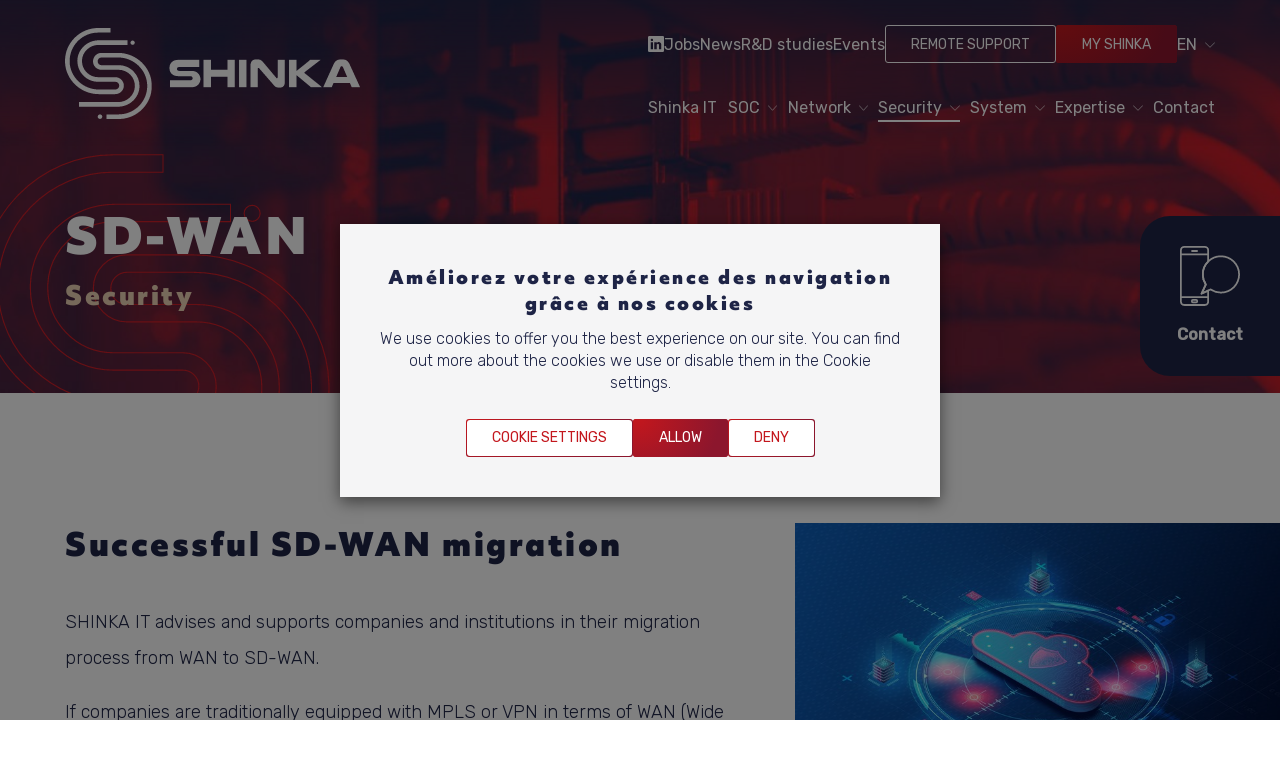

--- FILE ---
content_type: text/html; charset=utf-8
request_url: https://www.shinka.be/en/sd-wan
body_size: 58615
content:


<!DOCTYPE html>
<!--[if lt IE 7 ]> <html class="no-js lt-ie9" lang="en"> <![endif]-->
<!--[if IE 7 ]>    <html class="no-js lt-ie9" lang="en"> <![endif]-->
<!--[if IE 8 ]>    <html class="no-js lt-ie9" lang="en"> <![endif]-->
<!--[if (gte IE 9)|!(IE)]><!-->
<html lang="en">
<!--<![endif]-->
    <head>
        


<title>SD-WAN</title>
<base href="https://www.shinka.be/en/">

<meta charset="utf-8"/>
<meta http-equiv="X-UA-Compatible" content="IE=edge,chrome=1"/>

    <meta name="robots" content="index, follow"/>
    <meta name="description"/>
    <meta name="keywords"/>
    <meta name="author" content="Shinka IT"/>
    <meta name="publisher" content="Synchrone"/>
    <meta name="revisit-after" content="3 days"/>

<meta name="viewport" content="width=device-width, initial-scale=1.0, user-scalable=no">

<meta name="application-name" content="Shinka IT"/>
<meta name="msapplication-tooltip" content=""/>
<meta name="application-url" content="https://www.shinka.be"/>

<meta name="msapplication-TileColor" content="#603cba">
<meta name="msapplication-TileImage" content="/Instances/Front/Corporate/Mmages/favicons/mstile-144x144.png">
<meta name="msapplication-config" content="/Instances/Front/Corporate/Images/favicons/browserconfig.xml">

<meta property="og:site_name" content="Shinka IT" />
<meta property="og:title" content="SD-WAN" />
<meta property="og:description" />
<meta property="og:url" content="https://www.shinka.be/en/sd-wan" />
<meta property="og:type" content="website" />
<meta property="og:image" content="https://www.shinka.be/assets/13b61086-932e-457a-ad2d-5bca59a2acac/og-image.png" />
<meta property="fb:admins" content="571367367,1158935275" />
<meta property="fb:app_id" content="104760216233944" />
        


<link rel="shortcut icon" href="/assets/475090db-c37f-4d25-92ca-237a693cbd7c/favicon.ico">
<link rel="apple-touch-icon" sizes="57x57" href="/assets/b3704ac8-40e2-4e61-9509-e508e29d6904/apple-icon-57x57.png">
<link rel="apple-touch-icon" sizes="114x114" href="/assets/4193d4ad-330c-4fa0-b22a-4b7d6a0925b0/apple-icon-114x114.png">
<link rel="apple-touch-icon" sizes="72x72" href="/assets/3b001042-88ed-4617-ba60-70a7adf5ff24/apple-icon-72x72.png">
<link rel="apple-touch-icon" sizes="144x144" href="/assets/d416887b-4b96-45b5-8942-d575eccf2178/apple-icon-144x144.png">
<link rel="apple-touch-icon" sizes="60x60" href="/assets/781e2a21-2536-449c-8612-30fc3ab03329/apple-icon-60x60.png">
<link rel="apple-touch-icon" sizes="120x120" href="/assets/52245a87-cb9e-4f2b-a63b-72c29f9f9048/apple-icon-120x120.png">
<link rel="apple-touch-icon" sizes="76x76" href="/assets/6c95f1fd-f71f-400f-8581-f8a8ea8be38e/apple-icon-76x76.png">
<link rel="apple-touch-icon" sizes="152x152" href="/assets/6ff158b1-100f-47d0-a8ae-5003f71284c1/apple-icon-152x152.png">
<link rel="icon" type="image/png" href="/assets/8967e980-0862-405c-b012-bb2db0509562/favicon-180x180.png" sizes="160x160">
<link rel="icon" type="image/png" href="/assets/24e52d46-4ae2-4de8-a038-9699f30adad7/favicon-96x96.png" sizes="96x96">
<link rel="icon" type="image/png" href="/assets/c260f435-d689-4e2a-85ed-c73bb81cc086/favicon-16x16.png" sizes="16x16">
<link rel="icon" type="image/png" href="/assets/dc82726b-2bdc-47b5-a2e8-4b8e9694a5a1/favicon-32x32.png" sizes="32x32">


<link rel="search" type="application/opensearchdescription+xml" href="/en/search/opensearch.xml" title="Content search" />

<link rel="preconnect" href="https://fonts.googleapis.com">
<link rel="preconnect" href="https://fonts.gstatic.com" crossorigin>
<link href="https://fonts.googleapis.com/css2?family=Rubik:wght@300;400;500&display=swap" rel="preload" as="style">
<link href="https://fonts.googleapis.com/css2?family=Rubik:wght@300;400;500&display=swap" rel="stylesheet">
<link rel="stylesheet" href="https://use.typekit.net/gdc4rvp.css">
        

<script type="text/javascript">
    var cookieConsent = {
        preferences: false,
        statistics: false,
        marketing: false
    };
    var cookieConsentSettings = {
        stamp: '8c3d0a5e-00a6-4a65-ae84-f8f1b21a10af',
        preferences: true,
        statistics: true,
        marketing: true,
        bannerPosition: 'center'
    };
</script>

<!-- Leadinfo tracking code -->
<script>
(function(l,e,a,d,i,n,f,o){if(!l[i]){l.GlobalLeadinfoNamespace=l.GlobalLeadinfoNamespace||[];
l.GlobalLeadinfoNamespace.push(i);l[i]=function(){(l[i].q=l[i].q||[]).push(arguments)};l[i].t=l[i].t||n;
l[i].q=l[i].q||[];o=e.createElement(a);f=e.getElementsByTagName(a)[0];o.async=1;o.src=d;f.parentNode.insertBefore(o,f);}
}(window,document,'script','https://cdn.leadinfo.net/ping.js','leadinfo','LI-64479C621E3B7'));
</script>

<script type="application/ld+json">
    {
    "@context": "https://schema.org",
    "@type": "Organization",
    "url": "https://www.shinka.be",
    "logo": "https://www.shinka.be/Instances/Front/Corporate/Images/logo-mail.jpg"
    }
</script>


        <style></style>
            <link rel="stylesheet" type="text/css" href="/Instances/Front/Corporate/Dist/app.a4e30af405a1536b101f.css">

        <script>(function(w,d,s,l,i){w[l]=w[l]||[];w[l].push({'gtm.start':
new Date().getTime(),event:'gtm.js'});var f=d.getElementsByTagName(s)[0],
j=d.createElement(s),dl=l!='dataLayer'?'&l='+l:'';j.async=true;j.src=
'https://www.googletagmanager.com/gtm.js?id='+i+dl;f.parentNode.insertBefore(j,f);
})(window, document, 'script', 'dataLayer','GTM-MC2WNKG');
dataLayer = dataLayer || [];
dataLayer.push({'sessionId': 'c3bb509a-1f40-45d2-a922-f6e44c5e9779','culture': 'en','environment': 'production'});</script>
        

        <script type="text/javascript">
            var syn = {
                culture: 'en',
                language: 'en',
                country: '',
                application_path: '',
                website_url: 'https://www.shinka.be',
                timezone_offset: '1',
                available_cultures: 'fr;en',
                googleMapLoaded: false,
                googleMapLoading: false,
                flexoCMSResources: {"Pages":{"Home":"Home","Professionnel":"Development project\u00a0","OpenSince":"Open since 2008\u00a0","MakeChoice":"Make your choice","AllOffers":"All offers","BackTop":"Back to top","Char":"charact.","Contact":"Contact","Days":"days","Hours":"hours","InfoVisits":"Visitor information","InSearchOf":"We are looking for","Itineraire":"Path","JobsCareer":"Jobs and careers","MailAddress":"Email address","Minutes":"minutes","NavDate":"11-12 May 2019","Pages_Pages":"Pages","Seconds":"seconds","SiegeSocial":"Head office","SynchroneRealisation":"Website creation by Synchrone","UserAccess":"Member access","PriceBonusPackPopover":"Pack de mise \u00e0 la route : 119 \u20ac. Comprend : pr\u00e9paration et mise \u00e0 la route, configuration multim\u00e9dia, gilet de s\u00e9curit\u00e9, assistance Europ\u00e9enne d\u00e9pannage pour une dur\u00e9e d\u2019un an, antigel lave-glace, savon lave-glace, plaque d\u2019immatriculation neuve, Quic Service Card (validit\u00e9 2 ans)."},"Contacts":{"Address":"Address","City":"City","Phone":"Telephone","PostalCode":"Post code","SendingMessageError":"An error occurred when sending your message","SendingMessageSuccess":"Your message has been sent","YourCompany":"Company","YourEmail":"Email address","YourMessage":"Your message","YourName":"Last name","FormLoading":"Loading form","YourFirstName":"First name","ValidationSentTo":"A confirmation email has been sent to","TooMuchCharacter":"The field {0} has too many characters! Maximum {1} characters","MobilePhone":"GSM","ContactMe":"Contact me","CustomPrivacy":"\"You agree for our agency to collect and use the personal data you have entered in the form for the purpose of sending you personalised marketing offers, which you have agreed to receive, in accordance with our <a href=\"\"privacy\"\" target=\"\" _blank\u201dprivacy policy</a>. \"","FormInfoRequired":"Fields marked with an asterisk (*) are mandatory.","MandatoryField":"Mandatory","RequiredInputs":"* Mandatory fields","StateOrProvince":"State/ County"},"Core":{"BirthDate":"Date of birth","BtnDelete":"Delete","BtnModify":"Modify","BtnSave":"Save","BtnSend":"Send","City":"City","Company":"Company","Country":"Country","Date_DaysAgo":"{0} days ago","Date_HourAgo":"1 hour ago","Date_HoursAgo":"{0} hours ago","Date_LastMonth":"last month","Date_LastWeek":"last week","Date_LastYear":"last year","Date_MinuteAgo":"1 minute ago","Date_MinutesAgo":"{0} minutes ago","Date_MonthsAgo":"{0} months ago","Date_NotYet":"not yet","Date_Now":"now","Date_WeeksAgo":"{0} weeks ago","Date_YearsAgo":"{0} years ago","Date_Yesterday":"yesterday","Email":"Email","Fax":"Fax","FirstName":"First name","HouseNumber":"Number","Language":"Language","LastName":"Last name","Login":"Login","BoxNumber":"Box number","Message":"Message","MobilePhone":"GSM","Name":"Last name","NickName":"Nickname","Password":"Password","Phone":"Telephone","RequiredField":"The field {0} is mandatory.","RequiredFieldsMessage":"Fields marked with a \u2022 are mandatory.","StateOrProvince":"State/ County","Street":"Street","TitleMiss":"Ms","TitleMr":"Mr","TitleMrs":"Mrs","ValidationSummaryTitle":"Please correct the following errors:","VATCategory":"VAT regime","VATCategoryA":"Registered","VATCategoryN":"Non-registered","VATCategoryX":"Exempt","VATNumber":"VAT number","Website":"Website","YouAreHere":"You are here:","BtnBack":"Back","PostalCode":"Post code","RSSFeed":"RSS flow","BtnSubmit":"Submit","Home":"Home","Search":"Search","NoElements":"No element","EmailNotValid":"This email address is not valid!","BtnBackHome":"Back to home","Error_NotFound":"Error 404: not found","Error_NotFoundMessage":"Error message:","Unspecified":"Unspecified","Gender":"Sex","AccessDenied":"Access denied","AccessDeniedMessage":"Access to the requested page has been denied. You don\u2019t have the appropriate privileges to see this page. Please contact the site administrator if you think there has been an error.","CultureName":"Language","TimeZone":"Time zone","No":"No","Yes":"Yes","Individual":"Individual","BtnCancel":"Cancel","BtnFilter":"Filter","EmailConfirm":"Confirm the email address","ErrMsgEmailDoesntMatch":"The emails do not match","FirstPage":"First page","From":"From","LastPage":"Last page","NextPage":"Next page","Of":"of","PreviousPage":"Previous page","To":"To","UnknownError":"Unknown error","itinerary":"Path","Mailbox":"Box number\u00a0","FreeShipping":"Shipping cost: free for BE, FR, NL, DE, LUX from 300 \u20ac purchase\u00a0","Close":"Close","CreatedOn":"Created on","ModifiedOn":"Modified on","Address":"Address","ConfirmPassword":"Confirm your password","BtnClose":"Close","EnableCookieForYoutube":"Statistics cookie must be enabled to see the video"},"Manager":{"Action":"Action","ConfirmDeleteUser":"Are you sure you wish to delete this user?","EmailConfirm":"Confirm your email address","ErrMsgAccountNotFoundEmail":"this email address hasn\u2019t been registered","ErrMsgEmailAlreadyExist":"This email address has already been registered!","ErrMsgEmailEmpty":"You must provide an email address.","ErrMsgLoginDoesntMatch":"Your logins do not match","ErrMsgOldPasswordInvalid":"Your old password is invalid.","ErrMsgPasswordDoesntMatch":"The password and password confirmation do not match","ErrMsgPasswordEmpty":"You must enter a password.","ErrMsgUsernameEmpty":"You must enter a user name.","ErrMsgUsernamePassword":"The user name or password entered is incorrect.","ErrMsgYourAccountHasBeenLocked":"Your account has been blocked","ErrMsgYourAccountHasExpired":"Your account has expired","ErrMsgYourAccountIsNotActive":"Your account is not active","NotValid":"Not valid","Password":"Password","RememberMe":"Save on this computer?","SendMeACopy":"Send me a copy of this email","SendToFriendMessage":"Your friend would like tell you about an interesting job offer that he/she has seen on the Banking Boulevard website. Click on the link below to access this job offer.","SendToFriendSubject":"This job may interest you!","Username":"User name","UsersList":"List of users","Valid":"Valid","ValidateConditionAndPrivacy":"I accept the website\u2019s General Terms and Conditions of Use","ValidateConditionAndPrivacyError":"You must accept the general Terms and Conditions of use to continue","YourMessage":"Your message","ChangingPasswordMessage":"You now have the chance to change your account password.","DataUpdated":"Your details have been updated.","ConsultYourMailNow":"Now check your email","ConfirmYourNewPassword":"Confirm your new password:","ConfirmYourLogin":"Confirm your login:","ForgotLoginPassword":"Forgot login and/or password?","IForgot":"I have forgotten: ","MyPassword":"My password","MyLoginAndMyPassword":"My user name and my password","MyLogin":"My user name","YourLoginIs":"Your user name is:","CreateAccount":"Create an account","GenderFemale":"Female","GenderMale":"Male","LockoutTitle":"Your account is currently locked","EmailConfirmTitle":"Confirmation of your email address","Register":"Register","ExternalRegister":"Use another service to log in","AlreadyRegistered":"Already signed up?","BtnRegister":"Register","RegistrationNotAllowed":"The account creation is not authorised","LockoutMessage":"Sorry, but your account has been locked due to {0} incorrect login attempts. Please try logging in again in {1} minutes.","PasswordConfirm":"Confirm the password","EmailConfirmMessage":"You will receive an email from {0} in a few minutes to validate your email address. Your account will be active as soon as you click on this link. If you do not receive this email, please check it has not been blocked by your antispam software or that it has not been put in the spam/junk folder.","TwoFactor_GoogleAuthenticator":"Google authenticator code","TwoFactor_PhoneCode":"Code by text message","TwoFactor_EmailCode":"Code by email","ExternalLoginInfoMessage":"You have been successfully authenticated with <strong>{0}</strong>. Please enter a user name for this site below and click on the Sign up button to validate the login.","ExternalLoginAssociation":"Link your account {0}","RegisterWithExternalLogin":"Sign up with {0}","ExternalLoginFailureMessage":"The login with the service has failed. Try again or contact the administrators","ExternalLoginFailureTitle":"Login failed","LoginUnsuccessfulMessage":"The login failed. Correct the errors and try again","ExternalLoginAddMessage":"Use {0} to log in","AddExternalLogin":"Add an authentication to your account","ExternalLoginRemove":"Remove the authentication {0} from your account ","RegisteredLogins":"Login recorded","ResetPasswordConfirmation":"Confirmation of your password reset","PasswordHasBeenReset":"\"Your password has been reset. <a href=\"\"{0}\"\">Click on this link to log in </a>\"","VerificationCode":"Verification code","ExternalLogin_Manage":"Manage external logins","Manage":"Manage","BtnDisable":"Disable","ResetPassword":"Reset your password","TwoFactor_EnterCode":"Enter the verification code","TwoFactor_Provider":"Supplier of the verification code","TwoFactor_SendCode":"Send verification code","GoogleAuthenticator_Enable":"Enable Google Authenticator","GoogleAuthenticator_EncodeDigitsMessage":"Check that {0} has been correctly added in Google Authenticator by encoding the 6 figures generated by the Google Authenticator application for {0} below, then click on \u2018Activate\u2019","GoogleAuthenticator_EncodeDigits":"2. Encode the 6 figures that Google Authenticator has generated","GoogleAuthenticator_OpenAndScan":"Open Google Authenticator and add {0} by scanning the QR Code on the right","GoogleAuthenticator_AddWebsite":"1. Add {0} to Google Authenticator","IsGoogleAuthenticatorEnabled":"Google Authenticator enabled?","AutoDetection":"Automatic detection","LastUpdate":"Last update","MemberSince":"Member since","LastLogon":"Last login","ErrMsgUserNameAlreadyExist":"An account already exists with this user name!","AccountArea":"Customer area","AccountInformation":"Information on your account","BtnEnable":"Enable","CheckYourSpam":"Check your spam/junk folder. If you have not received an email, please contact us for help.","ConnectionArea":"Login area","EmailNotReceived":"You didn't receive the email?","EnterUsernameAndPassword":"Please log in with your email and password","EnterYourEmail":"Enter your email","ErrMsgOldPasswordEmpty":"You must enter your current password!","ForgotPasswordMessageMailSent":"It contains information on the modification or confirmation of your new password.","LogOff":"Sign in","LogOn":"Sign in","MyAddresses":"My addresses","MyProfile":"My profile","NoAccountQuestion":"Do you not have an account?","OldPassword":"Old password","PasswordChange":"Password has been changed","PasswordChanged":"Password changed","RegisterNow":"Register now!","SeeYourAddresses":"See your addresses","SendToFriend":"Send to a friend","UpdateYourAccount":"Access my account","WelcomeOwnAreaMessage":"On this page you can consult data relating to your account.","WelcomeOwnAreaTitle":"Welcome to your personal area","WeSendMailTo":"We\u2019ve sent you an email to the address","YourPasswordHasBeenChanged":"Your password has been changed!","ChangePassword":"Change my password","NewPassword":"New password:","LogIn":"Login","EditProfile":"Update your profile","LogOnOr":"or","TwoFactor_ErrMsgInvalidCode":"This code is not valid.","CertificateCannotVerified":"This certificate cannot be verified by a trusted certification authority.","CertificateNotStore":"We had to download a CitizenCA certificate ( {0} ) that was not in the computer store.","CertificateNotValid":"The citizen certificate is not (longer) valid.","ConnectionNotSecure":"The connection does not seem secure.","EidAuthenticationNotAllowed":"Eid authentication is not allowed.","InsertIdCard":"Please insert your ID card","InvalidCertificate":"Invalid certificate. Subject: {0}, Issuer: {0}.","InvalidLogin":"Login attempt not valid.","InvalidRootCA":"\u2018Belgium Root CA\u2019 certificate not valid.","LoginEIDError":"Login: Error infinite loop detected in \u2018returnUrl\u2019.","MoreIDNumbreFound":"More than one user found with the National Id Number ({0})!","ResetPasswordEmpty":"Error! Your reset password code is empty","TrustChainNotComplete":"Trust chain did not complete to the known authority anchor. Thumbprints did not match.","TrustChainNotCompleteErrors":"Trust chain did not complete to the known authority anchor. Errors:","UnableDownloadCA":"Unable to download \u2018CitizenCA\u2019 certificate:","UnableGetUserId":"Error! Unable to get your UserId.","UnableTwoFactorCode":"Error! Unable to send two-factor authentication with this provider ({0}).","UnknowsErrors":"Unknown errors have occurred.","UserIDNotFound":"User not found with this national ID number!","ErrMsgPasswordLength":"Passwords must have at least {0} characters","ErrMsgPasswordNoLetterOrDigit":"Passwords must have at least one non-letter or number character","ErrMsgPasswordUpperCase":"Passwords must have at least one uppercase letter","ErrMsgPasswordLowerCase":"Passwords must have at least one lowercase letter","ErrMsgPasswordDigit":"Passwords must have at least one number","WeCanNotFindThePage":"The requested page does not exist/ no longer exists","OopsYouAreLost":"Oops! You seem to be lost :-(","BtnHome":"Back to home","Account":"My account\u00a0","Dashboard":"Dashboard","InformationsPerso":"Personal information","Photo":"Photo","CookieConsentMarketing":"Marketing","CookieConsentStatistics":"Statistics","CookieConsentPreferences":"Preference","CookieConsentUpdateLinkName":"Change your consent","CookieConsentCurrentStatusDisallow":"Use only necessary cookies","CookieConsentCurrentStatusAllow":"Allow cookies of ({0}) type","CookieConsentCurrentStatusAllowAll":"Allow all cookies ({0})","CookieConsentCurrentStatus":"Your consent","CookieConsentPreferenceCenterLinkName":"Cookie settings","CookieConsentBannerDescription":"We use cookies to offer you the best experience on our site. You can find out more about the cookies we use or disable them in the","CookieConsentSave":"Save","CookieConsentAllowAll":"Allow all","CookieConsentDisallow":"Deny","CookieConsentAllow":"Allow","CookieConsentMandatory":"Mandatory","CookieConsentPreferenceCenterPolicyDescription":"\"For more information <a href=\"\"{0}\"\" target=\"\"_blank\"\"> see our cookies policy </a>\"","CookieConsentPreferenceCenterPolicyTitle":"Cookies policy","CookieConsentPreferenceCenterMarketingDescription":"Marketing cookies are used to track visitors across websites. Their purpose is to display ads that are relevant and engaging for the individual user and therefore more valuable for publishers and third party advertisers.","CookieConsentPreferenceCenterMarketingTitle":"Marketing cookies","CookieConsentPreferenceCenterStatisticsDescription":"Statistics cookies help website owners to understand how visitors interact with websites by collecting and reporting information anonymously. Keeping this cookie enabled helps us improve our website.","CookieConsentPreferenceCenterStatisticsTitle":"Statistics cookies","CookieConsentPreferenceCenterPreferencesDescription":"Preference cookies enable a website to remember information that changes the way the website behaves or looks, like your preferred language or the region that you are in.","CookieConsentPreferenceCenterPreferencesTitle":"Preference cookies","CookieConsentPreferenceCenterNecessaryDescription":"Necessary cookies help make a website usable by enabling basic functions like page navigation and access to secure areas of the website. The website cannot function properly without these cookies.","CookieConsentPreferenceCenterNecessaryTitle":"Necessary cookies","CookieConsentPreferenceCenterIntroDescription":"We use cookies to personalise content and ads, to provide social media features and to analyse our traffic. We also share information about your use of our site with our social media, advertising and analytics partners who may combine it with other information that you\u2019ve given them or that they\u2019ve collected from your use of their services. If you continue to use our website, you accept our cookies.","CookieConsentPreferenceCenterIntroTitle":"Confidentiality overview","CookieConsentPreferenceCenterTitle":"Cookie preference centre","UserSince":"User since","ChangeYourPassword":"Change my password","ConfirmEmailContent":"Your email address has been verified. You can now log in via your user account.","ConfirmUserDelete":"Are you sure you wish to delete your account?","ConnectWith":"Connect with","ConnectWithEID":"Connect with eID","ConnectWithEIDExplanation":"Insert your card into the electronic reader and click on","ConnectWithEIDSteps":"\"<ul>            <li>Is this the first time you are using your eID card on this site? In this case, contact us at <a href=\"\"/fr/contact\"\">this contact form</a>.</li>            <li>After an error message, always close all sessions of your browser. Then restart your browser.</li>            <li>Check that you have correctly inserted your identity card into the card reader and that this reader is correctly connected to your computer..</li>            <li>Start the eID Viewer. If you have not yet installed the eID software or if you have any questions about it, consult the eID website <a href=\"\"http://eid.belgium.be\"\" target=\"\"_blank\"\">http://eid.belgium.be</a>. If the eID viewer can read your information correctly, you can connect to this site.</li>            <li>Do you still have a problem? In this case, contact us via <a href=\u201d/fr/contact\u201d>this contact form</a>.</li>        </ul>\"","ConnexionEIDFailed":"Login with eID failed.","DisabledAccount":"Your account has been deactivated","Edit":"Edit","EditMyProfile":"Change my account","FeedLoadingInProgress":"Stream loading in progress...","FindYourAccount":"Recover your account","LogInSocial":"Log in with an {0} account","Next":"Next","PendingAccount":"Your user account is blocked","PrivacyAcceptation":"\"I have read and accept the <a href=\"\"privacy\"\" data-on=\"\"click||openInModal||true\"\"  data-modal-size=\u201dlarge\u201d>privacy policy</a>\"","RegisterAccountGdprPhrase":"\"<small>By creating an account, you confirm that you accept the <a href=\"\"~/fr/copyright\"\" rel=\"\"terms-of-service\"\" data-on=\"\"click||openInModal\"\" data-modal-size=\u201dlarge\u201d>Terms of Use</a> and the <a href=\"\"~/fr/privacy\"\" rel=\"\"privacy\"\" data-on=\"\"click||openInModal\"\" data-modal-size=\u201dlarge\u201d>privacy policy</a>.</small>\"","Start":"Start","TwoFactor":"Double authentication","TwoFactor_AccountRequiresVerification":"Your account requires administrator verification","TwoFactor_EmailCode_Description":"Security codes have been sent to your email address.","TwoFactor_ErrMsgFieldRequired":"Please select one option","TwoFactor_MobileApplication":"Using a mobile app","TwoFactor_MobileApplication_Description":"Security codes are generated by an authenticator app on your smartphone or tablet.","TwoFactor_PhoneCode_Description":"Security codes have been sent to your mobile phone","TwoFactor_PhoneCode_Field":"Enter your mobile phone number","TwoFactor_PhoneCode_Field_Description":"We will send you a security code to this phone number each time you log in to the website or pair a new device.","TwoFactor_PhoneCode_SentCode":"We have sent a security code to {0}. Enter it below to validate your phone number","TwoFactorDescription":"How would you like to receive your security codes?","TwoFactorExplanation":"Double authentication adds an extra level of security to your account. Each time you connect to the website you must enter your password and a security code sent to your mobile phone.","UnAuthorizedOperation":"Access denied","UserDeleteBtn":"Delete account","WaitingForApprovalAccount":"Your account is awaiting approval","WaitingForApprovalAccountMessage":"Your account is awaiting approval by an administrator. <br/>You will receive an email as soon as it is validated.","WaitingForApprovalAccountTitle":"Your account is awaiting approval","YouAreNotAuthorizedToPerformThisOperation":"You are not authorised to perform this action","CookieConsentBannerTitle":"Am\u00e9liorez votre exp\u00e9rience des navigation gr\u00e2ce \u00e0 nos cookies"},"AssetsLibrary":{"Asset":"File","NoAssets":"No files","ChooseNewImage":"Choose another image","Crop":"Crop the image","DeleteImage":"Delete the image","EditName":"Edit file name","ModifyImage":"Change the image","RenameImage":"Rename image","RotateLeft":"Rotate image to the left","RotateRight":"Rotate image to the right","AssetsLibrary_Assets":"Files","CropImage":"Crop the image","EncodeCorrectImage":"Please upload correct image","MinimumSize":"The image must have the following dimensions ","Upload":"Download photos"},"Tags":{"NoResult":"No result","Latest":"Latest","Oldest":"Oldest","ToBeRead":"Read also:","Keywords":"Key words","NoResults":"No result","Tags":"Tags"},"GlobalSearch":{"SuggestionsTitle":"Did you mean","NoResult":"No Result","Search":"Search","AllResult":"All","Pertinence":"Pertinence","date_asc":"Date asc","date_desc":"Date desc"},"News":{"News_BackToNews":"Back to news","AllArticles":"All articles","AllCategories":"All categories","AllNews":"All news","ArchivedNews":"Archived news","ArchivedNewsMetaTitle":"Archived news","Archives":"Archives","ArchivesByYear":"Archives by year","AttachedFiles":"Attached file(s)","BackToNews":"Back to news","Calendar":"Calendar","Categories":"Categories","CurrentNews":"News in progress","DateAndPlace":"Date & place","ErrMsgStartDateBeforeEndDate":"The event start date must be before the event end date. ","EventDate":"Date","EventInfos":"Information","EventPlace":"Place","EventPlaceAndDate":"Date and place of event","EventPrice":"Price","EventRegistration":"Sign up for the event","Flash":"News Flash","GeneralNewsMetaDescription":"News Description","GeneralNewsMetaKeyWords":"News, Keywords","GeneralNewsMetaTitle":"News","HighImportance":"High importance","InvestNews":"Invest News","MediaGalery":"Media gallery","MediaLibrary":"Media gallery","MoreNews":"Our news","News_Posts":"News","NewsLastPostsTitle":"Our latest news","NewsPublishedIn":"News published in","NewsTitle":"News","NoArchivedNews":"No news archived","NoNews":"No news currently","NoNewsThisDay":"No news today!","OrderByCategory":"Sort by category","PublishedOn":"Published on {0}","ReadMore":"Next","Register":"Register","Registration":"signing up","Registrations":"signing up","RSSFlux":"RSS flow","Share":"Share on social media","Source":"Source","ExportAsIcs":"Export to your calendar","RegistrationMax":"Maximum"},"Jobs":{"ViewMore":"View more","CurrentOffers":"Our current job offers","Share":"Share this offer","GoBackToList":"Back to job list","ApplicationGDPRConsent":"I accept the use of my personal data in the context of job opportunities. If I change my mind, I can oppose this use free of charge by sending an e-mail to the HR department at <a href='rh@shinka.be'>rh@shinka.be</a>. Consult our <a href='/en/privacy-policy' target='_blank'>privacy policy</a> for more information.","FormTitle":"Can't find the job you are looking for?","FormExplication":"We are always looking for talented and motivated employees to help the company grow. Even if you don\u2019t find the particular job you are looking for, you can still complete an application by filling in the fields below and clicking \u2018Send\u2019.","FormSubTitle":"Application","Apply":"Apply now","FormDetailsSubTitle":"Apply for this job","FormDetailsTitle":"Are you ready for this new challenge?","FormDetailsExplication":"Send us your application here","YourFirstName":"Your first name","YourName":"Your last name","YourEmail":"Your email","Phone":"Telephone","Title":"Title","Mr":"Mr","Mrs":"Mrs","ApplicationSentMessage":"Your application has been successfully sent!","SpontaneousApplication":"Speculative application","NoAvailableJob":"No jobs currently"},"Custom":{"AppelezNous":"Call us","CertificationsTitre":"All SHINKA IT teams are certified and receive ongoing training.\u00a0","ContactTitle":"Contact","ContactTrancheHoraire":"Time slot if you wish to be receive a call-back on the phone.","ContactTrancheHoraireEntre":"Between","ContactTrancheHoraireEt":"and","CtaAttaque":"Have you been the victim of an attack?","CtaContact":"Contact","CustomFormMessage":"Reason for your call-back request","EnSavoirPlus":"Find out more","FormBottomText":"SHINKA IT processes personal data and other data in accordance with applicable laws and regulations. You will find more information in our privacy policy.","NewsletterMail":"Indicate your email address","NewsletterRegister":"Sign up","RightsReserved":"All rights reserved","ServicesTitre":"<span>SHINKA IT</span> offers advice, selects the best solutions, integrates them and provides maintenance. Find out more Discover our expertise.\u00a0","CybersecurityTitle":"Cybersecurity","ExpertiseTitle":"Expertise","ItInfrastructureTitle":"IT infrastructure","DownloadReport":"Download the report","ShowMap":"Show on the map","EventParticipants":"Speaker(s)","EventProgram":"Agenda :","Cybersecurite-Authentification_IAM_PAM-Titre":"Authentification IAM/PAM","Cybersecurite-Email_Collaboration-Titre":"Emails & collaboration","Cybersecurite-Email_Collaboration-Texte":"Efficient and safe collaboration.","Cybersecurite-Firewall-Titre":"Firewall","Cybersecurite-Protection_Terminaux-Titre":"Endpoint protection","Cybersecurite-Protection_Terminaux-Texte":"Advanced next-generation threat protection.","Cybersecurite-SASE_SSE-Titre":"SASE & SSE","Cybersecurite-SD_WAN-Titre":"SD-WAN","Cybersecurite-Sensibilisation_Securite-Texte":"Training in cyber risks in the face of social engineering (phishing, smishing, vishing).","Cybersecurite-Sensibilisation_Securite-Titre":"Safety awareness","Cybersecurite-SOC-Texte":"Ensuring the security of your infrastructure around the clock.","Cybersecurite-Test_Intrusion-Titre":"Penetration testing","Expertise-Architecture-Titre":"Architecture","Cybersecurite-SOC-Titre":"SOC","Expertise-Architecture-Texte":"Obsolescence of your equipment?<br />Different needs? Expansion of your business?","Expertise-Assistance-Texte":"24/7 response by trained on-call teams for your equipment.","Expertise-Assistance-Titre":"Assistance","Expertise-Audits_Diagnostics-Texte":"Analysis of your equipment?<br />Need a strategic plan?","Expertise-Audits_Diagnostics-Titre":"Audits & Diagnostics","Expertise-Integration-Texte":"Need a certified global integrator?<br />From documentation to team training.","Expertise-Integration-Titre":"Integration","Expertise-Maintenance-Texte":"Plans for preventive maintenance and emergency intervention?","Expertise-Maintenance-Titre":"Maintenance","Expertise-R_D-Texte":"Analysis of the best products on the market to meet your needs.","Expertise-R_D-Titre":"R&D","InfrastructureIT-Cablage-Titre":"Wiring","InfrastructureIT-Cloud-Texte":"Public, private or hybrid Cloud solutions.","InfrastructureIT-Cloud-Titre":"Cloud","InfrastructureIT-Infogerance-Titre":"Managed services","InfrastructureIT-LAN_WLAN-Titre":"LAN/WLAN","InfrastructureIT-Monitoring-Texte":"Proactive monitoring of your entire infrastructure.","InfrastructureIT-Monitoring-Titre":"Monitoring","NewsletterTitle":"Would you like to keep abreast of our news?","NewsletterText":"Subscribe to our newsletter <strong>SHINKA NEWS</strong>","NoEvents":"There is no event right now","EventClosed":"This event is closed"}}
            };
            var layout = {
                breakpointLg: 1240,
                breakpointMd: 992,
                breakpointSm: 768,
                breakpointXs: 480
            };
        </script>
    </head>

    <body class="page loading is-desktop"  data-sprite-url="/Instances/Front/Corporate/Images/sprite.svg?md5=5f9fe0381b23ff94cf6192d0cf8f08aa">
        <noscript><iframe src="https://www.googletagmanager.com/ns.html?id=GTM-MC2WNKG" height="0" width="0" style="display:none;visibility:hidden"></iframe></noscript>

        

        
        <div data-controller="Pages.StickyCtaCtrl">
            <div class="cta-attack-contact js-cta">
 
 
 <div class="cta-attack-contact__item text-2 bg-secondary text-white stack-text stack-text--2 text-center">
  <div>
   <svg class="icon-text">
    

<use xlink:href="/Instances/Front/Corporate/Images/sprite.svg#contact" />
   </svg>
  </div>

  <a href="/en/contact" class="stretched-link"><strong>Contact</strong></a>
 </div>
</div>
        </div>

        

<header id="main-nav" class="main-nav navbar container text-white text-2 text-thick-1" role="navigation">
    <nav class="main-nav__inner flex-box flex-space-between flex-gap flex-align-center">
        <div class="main-nav__l">
            <a class="main-nav__brand" href="/en/">
                <img src="/Instances/Front/Corporate/Images/logo.svg"
                    alt="Logo Shinka IT" />
            </a>
        </div>

        <div class="main-nav__r stack-inner stack-inner--1">

            <div class="main-nav__t navbar-spaced nav-desktop">
                <div>
                    
                    

<ul class="nav nav-icons nav-active-color nav-spaced nav-spaced--2">
    <li>
      <a href="https://www.linkedin.com/company/shinka-it/?originalSubdomain=be" target="_blank" rel="noopener noreferrer">
        <svg class="icon-text"> 
          

<use xlink:href="/Instances/Front/Corporate/Images/sprite.svg#linkedin" />
        </svg>
      </a>
    </li>
</ul>
                </div>

                <div data-controller="Pages.NavActiveCtrl">
                    <!--Donut#[base64]#-->

<ul class="nav nav-spaced nav-spaced--2 nav-active-underline">
        <li >
            <a href=/en/job    >
                Jobs
            </a>

        </li>
        <li >
            <a href=/en/news/cat1_news    >
                News
            </a>

        </li>
        <li >
            <a href=/en/news/cat3_rd-studies    >
                R&amp;D studies
            </a>

        </li>
        <li >
            <a href=/en/news/cat4_events    >
                Events
            </a>

        </li>
</ul><!--EndDonut-->
                </div>

                <div class="navbar-spaced navbar-spaced--1">
                    <!--Donut#[base64]#-->

<ul class="nav nav-btn nav-spaced nav-spaced--1">
        <li class="nav-btn nav-btn--white-border">
            <a href=/assets/6b031bec-350c-406b-a570-c460d9bd8e18/TeamViewerQS.exe    >
                Remote support
            </a>

        </li>
        <li class="nav-btn nav-btn--primary">
            <a href=https://shinka1.od2.vtiger.com/portal/index.php?module=Portal&amp;view=Login  target=_blank  >
                My Shinka
            </a>

        </li>
</ul><!--EndDonut-->

                    

    <ul id="widget-language" class="nav nav-upper" data-controller="Manager.CultureWidgetCtrl">
            <li class="dropdown">
                <a class="dropdown-toggle dropdown-toggle--caret" data-toggle="dropdown" href="#">
                    
                    en
                </a>
                <ul class="dropdown-menu dropdown-menu-right dropdown-menu--sm">
                    

        <li class="">
            <a data-culture="fr" href="https://www.shinka.be/fr/sd-wan" data-action="changeCulture"
            data-on="click||changeCulture||true">
                Fran&#231;ais
            </a>
        </li>
        <li class="active">
            <a data-culture="en" href="https://www.shinka.be/en/sd-wan" data-action="changeCulture"
            data-on="click||changeCulture||true">
                English
            </a>
        </li>

                </ul>
            </li>
    </ul>

                </div>
            </div>

            <div class="main-nav__b nav-desktop" data-controller="Pages.NavActiveCtrl">
                <!--Donut#[base64]#-->

<ul class="nav nav-spaced nav-spaced--full nav-active-underline">
        <li >
            <a href=/en/shinka-it    >
                Shinka IT
            </a>

        </li>
        <li class="dropdown ">
            <a  class="dropdown-toggle dropdown-toggle--caret"   data-toggle=dropdown>
                SOC
            </a>

                <ul class="dropdown-menu">
                            <li >
            <a href=/en/soc    >
                SOC
            </a>

        </li>
        <li >
            <a href=/en/monitoring    >
                Monitoring
            </a>

        </li>
        <li >
            <a href=/en/sensibilisation-a-la-securite    >
                Safety awareness
            </a>

        </li>
        <li >
            <a href=/en/test-dintrusion    >
                Pentest
            </a>

        </li>

                </ul>
        </li>
        <li class="dropdown ">
            <a  class="dropdown-toggle dropdown-toggle--caret"   data-toggle=dropdown>
                Network
            </a>

                <ul class="dropdown-menu">
                            <li >
            <a href=/en/lan-wlan    >
                LAN/WLAN
            </a>

        </li>
        <li >
            <a href=/en/cablage    >
                Wiring
            </a>

        </li>

                </ul>
        </li>
        <li class="dropdown ">
            <a  class="dropdown-toggle dropdown-toggle--caret"   data-toggle=dropdown>
                Security
            </a>

                <ul class="dropdown-menu">
                            <li >
            <a href=/en/firewall    >
                Firewall
            </a>

        </li>
        <li >
            <a href=/en/sd-wan    >
                SD-WAN
            </a>

        </li>
        <li >
            <a href=/en/sase-sse    >
                SASE &amp; SSE
            </a>

        </li>

                </ul>
        </li>
        <li class="dropdown ">
            <a  class="dropdown-toggle dropdown-toggle--caret"   data-toggle=dropdown>
                System
            </a>

                <ul class="dropdown-menu">
                            <li >
            <a href=/en/cloud    >
                Cloud
            </a>

        </li>
        <li >
            <a href=/en/endpoints-protection    >
                Endpoint protection
            </a>

        </li>
        <li >
            <a href=/en/authentification-iam-pam    >
                IAM/PAM Authentication
            </a>

        </li>
        <li >
            <a href=/en/e-mails-collaboration    >
                Emails &amp; collaboration
            </a>

        </li>
        <li >
            <a href=/en/infogerance    >
                Managed services
            </a>

        </li>

                </ul>
        </li>
        <li class="dropdown ">
            <a  class="dropdown-toggle dropdown-toggle--caret"   data-toggle=dropdown>
                Expertise
            </a>

                <ul class="dropdown-menu">
                            <li >
            <a href=/en/architecture    >
                Architecture
            </a>

        </li>
        <li >
            <a href=/en/integration    >
                Integration
            </a>

        </li>
        <li >
            <a href=/en/maintenance    >
                Maintenance
            </a>

        </li>
        <li >
            <a href=/en/assistance    >
                Support
            </a>

        </li>
        <li >
            <a href=/en/r-d    >
                R&amp;D
            </a>

        </li>
        <li >
            <a href=/en/audits-diagnostics    >
                Audits/Diagnostics
            </a>

        </li>

                </ul>
        </li>
        <li >
            <a href=/en/contact    >
                Contact
            </a>

        </li>
</ul><!--EndDonut-->
            </div>

            <button type="button" class="navbar-toggle" data-on="click||openAside||true" data-aside-target="mobile-nav">
                <span class="icon-bar"></span>
                <span class="icon-bar"></span>
                <span class="icon-bar"></span>
            </button>
        </div>
    </nav>
</header>

        <main id="page">
            

<header class="page-header container">
    <div class="page-header__bg">
        <!--Donut#[base64]#-->



<img alt="" height="379" itemprop="image" src="/assets/cache/2183e155-2571-473c-85a1-ecc504a5af91/image-57.jpg" width="1920" /><!--EndDonut-->
    </div>

    <div class="page-header__content flex-box flex-align-end text-white">
        <div class="mw-715 stack-text stack-text--1">
            <h1 class="page-header__title">SD-WAN</h1>

                <h3 class="page-header__subtitle text-tertiary">Security</h3>
        </div>
    </div>
</header>

<div class="stack-section pt-page pb-page">
    







<section class="section-text-img container-l container-l--md">
  <div class="section-text-img__content stack-text stack-text--4">
    <h2>Successful SD-WAN migration</h2>

    <div class="text-formatted">
      <p>SHINKA IT advises and supports companies and institutions in their migration process from WAN to SD-WAN.</p>
<p>If companies are traditionally equipped with MPLS or VPN in terms of WAN (Wide Area Network), today, new SD-WAN technologies have many advantages.</p>
<ul>
 <li>Increased interconnection flexibility between sites </li>
 <li>Increased performance </li>
 <li>Increased security </li>
 <li>Reduced cost </li>
 <li>More independence from Internet Service Providers</li>
</ul>
<p>SHINKA IT works with companies that want to upgrade their WAN infrastructure. It carries out a ‘return on investment’ analysis that makes it possible to quantify the impact of developing an SD-WAN solution and its performance.</p>
    </div>

  </div>

  <div class="section-text-img__illu sticky sticky--md">
    <!--Donut#[base64]#-->



<img alt="" class="lazy" data-src="/assets/cache/29e90551-d15c-45d1-afe2-642e3176136a/shutterstock-2141637945.jpg" height="470" itemprop="image" src="[data-uri]" width="740" /><!--EndDonut-->
  </div>
</section>


<section class="container shadow py-section text-center stack-inner">
 <h3 class="mw-715 mx-auto">All SHINKA IT teams are certified and receive ongoing training. </h3>
 <!--Donut#[base64]#-->



<div class="flex-columns flex-columns--6">
    <div class="flex-center">
      <img alt="" class="lazy" data-src="/assets/cache/f79a0d5a-edba-4620-bec5-0ce72df31a83/fortinet-logo-1.png" height="26" itemprop="image" src="[data-uri]" width="200" />
    </div>
    <div class="flex-center">
      <img alt="" class="lazy" data-src="/assets/cache/c565945a-71b5-42cd-822d-3f4024d2808f/cato.png" height="58" itemprop="image" src="[data-uri]" width="139" />
    </div>
    <div class="flex-center">
      <img alt="" class="lazy" data-src="/assets/cache/6937ee35-9534-4b71-b49e-3ad686e648d5/156x70/checkpoint-logo-2.png" height="70" itemprop="image" src="[data-uri]" width="156" />
    </div>
</div><!--EndDonut-->
</section>
<section class="container stack-inner">
 <div class="mw-760">
  <h3><span>SHINKA IT</span> offers advice, selects the best solutions, integrates them and provides maintenance. Find out more Discover our expertise. </h3>
 </div>

 <div class="flex-columns flex-columns--3 flex-columns--gap-1">


<div class="card card-hover-bg flex-rows-align">
  <div class="card__body stack-text">
    <header class="stack-text"> 
      <div class="card__icon svg-elm">
          <svg width="66" height="66" viewBox="0 0 66 66" fill="none" xmlns="http://www.w3.org/2000/svg">
<path d="M61.002 51.798H4.11601C2.50801 51.798 1.20001 50.49 1.20001 48.882V5.31602C1.20001 3.70802 2.50801 2.40002 4.11601 2.40002H61.002C62.61 2.40002 63.918 3.70802 63.918 5.31602V48.888C63.918 50.496 62.61 51.804 61.002 51.804V51.798ZM4.11601 4.20002C3.50401 4.20002 3.00001 4.69802 3.00001 5.31602V48.888C3.00001 49.5 3.49801 50.004 4.11601 50.004H61.002C61.614 50.004 62.118 49.506 62.118 48.888V5.31602C62.118 4.70402 61.62 4.20002 61.002 4.20002H4.11601ZM58.986 47.772H6.12601C5.62801 47.772 5.22601 47.37 5.22601 46.872V7.32602C5.22601 6.82802 5.62801 6.42602 6.12601 6.42602H58.986C59.484 6.42602 59.886 6.82802 59.886 7.32602V46.872C59.886 47.37 59.484 47.772 58.986 47.772ZM7.02601 45.972H58.086V8.22602H7.02601V45.972V45.972Z" fill="#CD1E27"/>
<path d="M37.3259 59.256H27.5459C27.0479 59.256 26.6459 58.854 26.6459 58.356V50.904C26.6459 50.406 27.0479 50.004 27.5459 50.004H37.3259C37.8239 50.004 38.2259 50.406 38.2259 50.904V58.356C38.2259 58.854 37.8239 59.256 37.3259 59.256V59.256ZM28.4459 57.456H36.4259V51.804H28.4459V57.456Z" fill="#CD1E27"/>
<path d="M48.084 64.3981H16.752C16.254 64.3981 15.852 63.9961 15.852 63.4981C15.852 60.1621 18.564 57.4501 21.9 57.4501H42.942C46.278 57.4501 48.99 60.1621 48.99 63.4981C48.99 63.9961 48.588 64.3981 48.09 64.3981H48.084ZM17.748 62.5981H47.088C46.674 60.6901 44.97 59.2501 42.936 59.2501H21.894C19.86 59.2501 18.156 60.6841 17.742 62.5981H17.748Z" fill="#CD1E27"/>
<path d="M32.496 41.208C32.082 41.208 31.722 40.926 31.62 40.518L28.494 27.666L25.656 34.716C25.518 35.058 25.194 35.268 24.81 35.28C24.438 35.28 24.108 35.04 23.976 34.698L21.264 27.45L18.318 36.426C18.198 36.798 17.85 37.044 17.46 37.044C17.07 37.044 16.728 36.792 16.602 36.426L13.554 27.132L10.998 32.424C10.854 32.73 10.548 32.922 10.212 32.934C9.85196 32.94 9.55796 32.76 9.40196 32.466L5.43596 25.158C5.19596 24.72 5.35796 24.174 5.79596 23.94C6.23396 23.7 6.77996 23.862 7.01396 24.3L10.146 30.06L12.906 24.336C13.068 24.006 13.416 23.802 13.776 23.826C14.142 23.85 14.46 24.096 14.574 24.444L17.466 33.252L20.358 24.444C20.478 24.084 20.814 23.832 21.192 23.826C21.588 23.802 21.918 24.054 22.056 24.408L24.852 31.884L27.87 24.384C28.014 24.024 28.38 23.796 28.77 23.82C29.16 23.85 29.49 24.126 29.58 24.504L32.484 36.444L35.322 24.51C35.418 24.12 35.76 23.838 36.162 23.82C36.57 23.796 36.93 24.054 37.056 24.438L39.846 32.94L42.948 21.012C43.05 20.616 43.41 20.34 43.818 20.34H43.824C44.238 20.34 44.592 20.628 44.694 21.03L47.364 31.998L50.088 18.534C50.166 18.15 50.478 17.862 50.868 17.82C51.258 17.778 51.63 17.988 51.792 18.342L55.734 27.054L58.194 23.46C58.476 23.052 59.034 22.944 59.448 23.226C59.856 23.508 59.964 24.066 59.682 24.48L56.322 29.394C56.136 29.664 55.824 29.808 55.5 29.784C55.176 29.754 54.894 29.556 54.756 29.256L51.306 21.624L48.33 36.318C48.246 36.732 47.886 37.032 47.466 37.038C47.04 37.074 46.674 36.762 46.572 36.354L43.794 24.936L40.824 36.372C40.722 36.756 40.38 37.032 39.984 37.044C39.588 37.068 39.228 36.804 39.102 36.426L36.348 28.038L33.384 40.512C33.288 40.914 32.928 41.202 32.508 41.202L32.496 41.208Z" fill="#1E2446"/>
<path d="M13.7401 25.5C12.4861 25.5 11.4661 24.48 11.4661 23.226C11.4661 21.972 12.4861 20.952 13.7401 20.952C14.9941 20.952 16.0141 21.972 16.0141 23.226C16.0141 24.48 14.9941 25.5 13.7401 25.5ZM13.7401 22.752C13.4761 22.752 13.2661 22.962 13.2661 23.226C13.2661 23.49 13.4821 23.7 13.7401 23.7C13.9981 23.7 14.2141 23.49 14.2141 23.226C14.2141 22.962 13.9981 22.752 13.7401 22.752Z" fill="#1E2446"/>
<path d="M24.7019 38.0341C23.4479 38.0341 22.4279 37.0141 22.4279 35.7601C22.4279 34.5061 23.4479 33.4861 24.7019 33.4861C25.9559 33.4861 26.9759 34.5061 26.9759 35.7601C26.9759 37.0141 25.9559 38.0341 24.7019 38.0341ZM24.7019 35.2861C24.4379 35.2861 24.2279 35.4961 24.2279 35.7601C24.2279 36.0241 24.4379 36.2341 24.7019 36.2341C24.9659 36.2341 25.1759 36.0241 25.1759 35.7601C25.1759 35.4961 24.9659 35.2861 24.7019 35.2861Z" fill="#1E2446"/>
<path d="M36.126 25.524C34.8 25.524 33.72 24.444 33.72 23.118C33.72 21.792 34.8 20.712 36.126 20.712C37.452 20.712 38.532 21.792 38.532 23.118C38.532 24.444 37.452 25.524 36.126 25.524ZM36.126 22.512C35.79 22.512 35.52 22.782 35.52 23.118C35.52 23.454 35.79 23.724 36.126 23.724C36.462 23.724 36.732 23.454 36.732 23.118C36.732 22.782 36.462 22.512 36.126 22.512Z" fill="#1E2446"/>
<path d="M47.4899 40.338C46.1639 40.338 45.0839 39.258 45.0839 37.932C45.0839 36.606 46.1639 35.526 47.4899 35.526C48.8159 35.526 49.8959 36.606 49.8959 37.932C49.8959 39.258 48.8159 40.338 47.4899 40.338ZM47.4899 37.326C47.1539 37.326 46.8839 37.596 46.8839 37.932C46.8839 38.268 47.1539 38.538 47.4899 38.538C47.8259 38.538 48.0959 38.268 48.0959 37.932C48.0959 37.596 47.8259 37.326 47.4899 37.326Z" fill="#1E2446"/>
</svg>

      </div>

      <div class="stack-text stack-text--2">
        <h4>Audits & Diagnostics</h4>
        <p class="text-2">Analysis of your equipment?<br />Need a strategic plan?</p>
      </div>
    </header>

    <footer class="svg-elm text-right">
      <a href="/en/audits-diagnostics" class="link link--primary stretched-link">
        <svg class="icon-text">
          

<use xlink:href="/Instances/Front/Corporate/Images/sprite.svg#chevron-right" />
        </svg>
      </a>
    </footer>
  </div>
</div>

<div class="card card-hover-bg flex-rows-align">
  <div class="card__body stack-text">
    <header class="stack-text"> 
      <div class="card__icon svg-elm">
          <svg width="66" height="66" viewBox="0 0 66 66" fill="none" xmlns="http://www.w3.org/2000/svg">
<path d="M32.58 18.15C32.082 18.15 31.68 17.748 31.68 17.25V2.70005C31.68 2.20205 32.082 1.80005 32.58 1.80005C33.078 1.80005 33.48 2.20205 33.48 2.70005V17.25C33.48 17.748 33.078 18.15 32.58 18.15Z" fill="#1E2446"/>
<path d="M63.138 64.4221H2.1C1.602 64.4221 1.2 64.0201 1.2 63.5221V54.2521C1.2 53.7541 1.602 53.3521 2.1 53.3521H5.724V45.0661C5.724 44.5681 6.126 44.1661 6.624 44.1661H11.31V35.7961C11.31 35.2981 11.712 34.8961 12.21 34.8961H16.722V26.5201C16.722 26.0221 17.124 25.6201 17.622 25.6201H21.54V17.2501C21.54 16.7521 21.942 16.3501 22.44 16.3501H42.78C43.278 16.3501 43.68 16.7521 43.68 17.2501V25.6201H47.736C48.234 25.6201 48.636 26.0221 48.636 26.5201V34.8961H52.95C53.448 34.8961 53.85 35.2981 53.85 35.7961V44.1661H58.638C59.136 44.1661 59.538 44.5681 59.538 45.0661V53.3521H63.132C63.63 53.3521 64.032 53.7541 64.032 54.2521V63.5221C64.032 64.0201 63.63 64.4221 63.132 64.4221H63.138ZM3 62.6221H62.238V55.1521H58.644C58.146 55.1521 57.744 54.7501 57.744 54.2521V45.9661H52.956C52.458 45.9661 52.056 45.5641 52.056 45.0661V36.6961H47.742C47.244 36.6961 46.842 36.2941 46.842 35.7961V27.4201H42.786C42.288 27.4201 41.886 27.0181 41.886 26.5201V18.1501H23.346V26.5201C23.346 27.0181 22.944 27.4201 22.446 27.4201H18.528V35.7961C18.528 36.2941 18.126 36.6961 17.628 36.6961H13.116V45.0661C13.116 45.5641 12.714 45.9661 12.216 45.9661H7.53V54.2521C7.53 54.7501 7.128 55.1521 6.63 55.1521H3V62.6221Z" fill="#CD1E27"/>
<path d="M44.73 10.2H32.58C32.082 10.2 31.68 9.79805 31.68 9.30005V2.70005C31.68 2.20205 32.082 1.80005 32.58 1.80005H44.73C45.024 1.80005 45.3 1.94405 45.468 2.18405C45.636 2.42405 45.678 2.73005 45.576 3.00605L44.484 5.99405L45.576 8.98805C45.678 9.26405 45.636 9.57005 45.468 9.81005C45.3 10.05 45.024 10.194 44.73 10.194V10.2ZM33.48 8.40005H43.446L42.684 6.30605C42.612 6.10805 42.612 5.89205 42.684 5.68805L43.446 3.60005H33.48V8.40005Z" fill="#1E2446"/>
<path d="M35.5021 23.6582H29.6521C29.1541 23.6582 28.7521 23.2562 28.7521 22.7582C28.7521 22.2602 29.1541 21.8582 29.6521 21.8582H35.5021C36.0001 21.8582 36.4021 22.2602 36.4021 22.7582C36.4021 23.2562 36.0001 23.6582 35.5021 23.6582Z" fill="#1E2446"/>
<path d="M35.9941 28.7701H29.1661C28.6681 28.7701 28.2661 28.3681 28.2661 27.8701C28.2661 27.3721 28.6681 26.9701 29.1661 26.9701H35.9941C36.4921 26.9701 36.8941 27.3721 36.8941 27.8701C36.8941 28.3681 36.4921 28.7701 35.9941 28.7701Z" fill="#1E2446"/>
<path d="M36.4861 33.876H28.6741C28.1761 33.876 27.7741 33.474 27.7741 32.976C27.7741 32.478 28.1761 32.076 28.6741 32.076H36.4861C36.9841 32.076 37.3861 32.478 37.3861 32.976C37.3861 33.474 36.9841 33.876 36.4861 33.876Z" fill="#1E2446"/>
<path d="M36.9781 38.9881H28.1881C27.6901 38.9881 27.2881 38.5861 27.2881 38.0881C27.2881 37.5901 27.6901 37.1881 28.1881 37.1881H36.9781C37.4761 37.1881 37.8781 37.5901 37.8781 38.0881C37.8781 38.5861 37.4761 38.9881 36.9781 38.9881Z" fill="#1E2446"/>
<path d="M37.4641 44.0941H27.6901C27.1921 44.0941 26.7901 43.6921 26.7901 43.1941C26.7901 42.6961 27.1921 42.2941 27.6901 42.2941H37.4641C37.9621 42.2941 38.3641 42.6961 38.3641 43.1941C38.3641 43.6921 37.9621 44.0941 37.4641 44.0941Z" fill="#1E2446"/>
<path d="M37.9561 49.2061H27.2041C26.7061 49.2061 26.3041 48.8041 26.3041 48.3061C26.3041 47.8081 26.7061 47.4061 27.2041 47.4061H37.9561C38.4541 47.4061 38.8561 47.8081 38.8561 48.3061C38.8561 48.8041 38.4541 49.2061 37.9561 49.2061Z" fill="#1E2446"/>
<path d="M38.4481 54.3181H26.7121C26.2141 54.3181 25.8121 53.9161 25.8121 53.4181C25.8121 52.9201 26.2141 52.5181 26.7121 52.5181H38.4481C38.9461 52.5181 39.3481 52.9201 39.3481 53.4181C39.3481 53.9161 38.9461 54.3181 38.4481 54.3181Z" fill="#1E2446"/>
<path d="M38.9401 59.4241H26.2261C25.7281 59.4241 25.3261 59.0221 25.3261 58.5241C25.3261 58.0261 25.7281 57.6241 26.2261 57.6241H38.9401C39.4381 57.6241 39.8401 58.0261 39.8401 58.5241C39.8401 59.0221 39.4381 59.4241 38.9401 59.4241Z" fill="#1E2446"/>
<path d="M25.7401 64.4341C25.7401 64.4341 25.6801 64.4341 25.6501 64.4341C25.1581 64.3861 24.7921 63.9481 24.8401 63.4501L29.2801 17.1721C29.3281 16.6801 29.7721 16.3141 30.2641 16.3621C30.7561 16.4101 31.1221 16.8481 31.0741 17.3461L26.6341 63.6241C26.5921 64.0921 26.1961 64.4401 25.7401 64.4401V64.4341Z" fill="#CD1E27"/>
<path d="M39.4141 64.4161C38.9581 64.4161 38.5621 64.0681 38.5201 63.6001L34.0801 17.3221C34.0321 16.8241 34.3981 16.3861 34.8901 16.3381C35.3821 16.2901 35.8261 16.6561 35.8741 17.1481L40.3141 63.4261C40.3621 63.9241 39.9961 64.3621 39.5041 64.4101C39.4741 64.4101 39.4441 64.4101 39.4141 64.4101V64.4161Z" fill="#CD1E27"/>
</svg>

      </div>

      <div class="stack-text stack-text--2">
        <h4>Architecture</h4>
        <p class="text-2">Obsolescence of your equipment?<br />Different needs? Expansion of your business?</p>
      </div>
    </header>

    <footer class="svg-elm text-right">
      <a href="/en/architecture" class="link link--primary stretched-link">
        <svg class="icon-text">
          

<use xlink:href="/Instances/Front/Corporate/Images/sprite.svg#chevron-right" />
        </svg>
      </a>
    </footer>
  </div>
</div>

<div class="card card-hover-bg flex-rows-align">
  <div class="card__body stack-text">
    <header class="stack-text"> 
      <div class="card__icon svg-elm">
          <svg width="66" height="66" viewBox="0 0 66 66" fill="none" xmlns="http://www.w3.org/2000/svg">
<path d="M32.8169 36.2249C32.4824 36.2249 32.1732 36.0482 32.0028 35.7642L29.9328 32.2869C29.6677 31.8388 29.8129 31.2582 30.261 30.9868C30.709 30.7217 31.2896 30.8669 31.561 31.315L32.8169 33.4291L35.2214 29.4028C35.4864 28.9547 36.0733 28.8095 36.5214 29.0746C36.9695 29.3396 37.1146 29.9266 36.8496 30.3746L33.631 35.7642C33.4606 36.0482 33.1514 36.2249 32.8169 36.2249Z" fill="#CD1E27"/>
<path d="M40.1377 41.0276H26.1147C25.5909 41.0276 25.1681 40.6047 25.1681 40.0809V26.058C25.1681 25.5342 25.5909 25.1113 26.1147 25.1113H40.1377C40.6615 25.1113 41.0843 25.5342 41.0843 26.058V40.0809C41.0843 40.6047 40.6615 41.0276 40.1377 41.0276ZM27.0614 39.1343H39.191V27.0046H27.0614V39.1343Z" fill="#CD1E27"/>
<path d="M47.8875 48.8721H18.1629C17.6391 48.8721 17.2163 48.4493 17.2163 47.9254V18.2071C17.2163 17.6833 17.6391 17.2605 18.1629 17.2605H47.8875C48.4113 17.2605 48.8342 17.6833 48.8342 18.2071V47.9318C48.8342 48.4556 48.4113 48.8784 47.8875 48.8784V48.8721ZM19.1096 46.9788H46.9409V19.1538H19.1096V46.9851V46.9788Z" fill="#1E2446"/>
<path d="M11.5427 12.4894H0.946644C0.422834 12.4894 0 12.0666 0 11.5427V0.946644C0 0.422834 0.422834 0 0.946644 0H11.5427C12.0666 0 12.4894 0.422834 12.4894 0.946644V11.5427C12.4894 12.0666 12.0666 12.4894 11.5427 12.4894ZM1.89329 10.5961H10.5961V1.89329H1.89329V10.5961Z" fill="#CD1E27"/>
<path d="M65.0471 12.4894H54.451C53.9272 12.4894 53.5043 12.0666 53.5043 11.5427V0.946644C53.5043 0.422834 53.9272 0 54.451 0H65.0471C65.5709 0 65.9937 0.422834 65.9937 0.946644V11.5427C65.9937 12.0666 65.5709 12.4894 65.0471 12.4894ZM55.3976 10.5961H64.1004V1.89329H55.3976V10.5961Z" fill="#CD1E27"/>
<path d="M11.5491 65.7097H0.952976C0.429167 65.7097 0.0063324 65.2869 0.0063324 64.7631V54.167C0.0063324 53.6432 0.429167 53.2203 0.952976 53.2203H11.5491C12.0729 53.2203 12.4957 53.6432 12.4957 54.167V64.7631C12.4957 65.2869 12.0729 65.7097 11.5491 65.7097ZM1.89962 63.8164H10.6024V55.1136H1.89962V63.8164Z" fill="#CD1E27"/>
<path d="M65.0534 65.7097H54.4573C53.9335 65.7097 53.5107 65.2869 53.5107 64.7631V54.167C53.5107 53.6432 53.9335 53.2203 54.4573 53.2203H65.0534C65.5772 53.2203 66 53.6432 66 54.167V64.7631C66 65.2869 65.5772 65.7097 65.0534 65.7097ZM55.4039 63.8164H64.1068V55.1136H55.4039V63.8164Z" fill="#CD1E27"/>
<path d="M48.1274 18.7877C47.8876 18.7877 47.6414 18.693 47.4584 18.51C47.0924 18.1377 47.0924 17.5381 47.4584 17.1721L53.782 10.8738C54.1543 10.5077 54.7539 10.5077 55.1199 10.8738C55.4859 11.2461 55.4859 11.8457 55.1199 12.2117L48.7963 18.51C48.6133 18.693 48.3672 18.7877 48.1274 18.7877Z" fill="#1E2446"/>
<path d="M54.3941 55.3408C54.1543 55.3408 53.9082 55.2461 53.7252 55.0631L47.4016 48.7648C47.0292 48.3987 47.0292 47.7992 47.4016 47.4268C47.7676 47.0545 48.3672 47.0545 48.7395 47.4268L55.0631 53.7252C55.4354 54.0912 55.4354 54.6908 55.0631 55.0631C54.8801 55.2461 54.6339 55.3408 54.3941 55.3408Z" fill="#1E2446"/>
<path d="M17.7716 18.7877C17.5318 18.7877 17.2857 18.693 17.1027 18.51L10.7791 12.2117C10.4068 11.8456 10.4068 11.2461 10.7791 10.8737C11.1451 10.5014 11.7447 10.5014 12.117 10.8737L18.4406 17.1721C18.813 17.5381 18.813 18.1377 18.4406 18.51C18.2576 18.693 18.0115 18.7877 17.7716 18.7877Z" fill="#1E2446"/>
<path d="M11.4986 55.3408C11.2587 55.3408 11.0126 55.2461 10.8296 55.0631C10.4636 54.6908 10.4636 54.0912 10.8296 53.7252L17.1532 47.4269C17.5255 47.0608 18.1251 47.0608 18.4911 47.4269C18.8571 47.7992 18.8571 48.3988 18.4911 48.7648L12.1675 55.0631C11.9845 55.2461 11.7384 55.3408 11.4986 55.3408Z" fill="#1E2446"/>
<path d="M33 18.7878C32.4762 18.7878 32.0534 18.365 32.0534 17.8412V10.3437C32.0534 9.81993 32.4762 9.39709 33 9.39709C33.5239 9.39709 33.9467 9.81993 33.9467 10.3437V17.8412C33.9467 18.365 33.5239 18.7878 33 18.7878Z" fill="#1E2446"/>
<path d="M32.9685 10.5961C30.5704 10.5961 28.614 8.646 28.614 6.24152C28.614 3.83705 30.5641 1.88696 32.9685 1.88696C35.373 1.88696 37.3231 3.83705 37.3231 6.24152C37.3231 8.646 35.373 10.5961 32.9685 10.5961ZM32.9685 3.78656C31.6117 3.78656 30.5073 4.89098 30.5073 6.24783C30.5073 7.60469 31.6117 8.70911 32.9685 8.70911C34.3254 8.70911 35.4298 7.60469 35.4298 6.24783C35.4298 4.89098 34.3254 3.78656 32.9685 3.78656Z" fill="#1E2446"/>
<path d="M33 56.7481C32.4762 56.7481 32.0534 56.3253 32.0534 55.8015V48.3041C32.0534 47.7803 32.4762 47.3574 33 47.3574C33.5239 47.3574 33.9467 47.7803 33.9467 48.3041V55.8015C33.9467 56.3253 33.5239 56.7481 33 56.7481Z" fill="#1E2446"/>
<path d="M32.9685 64.2582C30.5704 64.2582 28.614 62.3081 28.614 59.9036C28.614 57.4992 30.5641 55.5491 32.9685 55.5491C35.373 55.5491 37.3231 57.4992 37.3231 59.9036C37.3231 62.3081 35.373 64.2582 32.9685 64.2582ZM32.9685 57.4487C31.6117 57.4487 30.5073 58.5531 30.5073 59.9099C30.5073 61.2668 31.6117 62.3712 32.9685 62.3712C34.3254 62.3712 35.4298 61.2668 35.4298 59.9099C35.4298 58.5531 34.3254 57.4487 32.9685 57.4487Z" fill="#1E2446"/>
<path d="M55.7004 34.0539H48.203C47.6792 34.0539 47.2563 33.6311 47.2563 33.1073C47.2563 32.5835 47.6792 32.1606 48.203 32.1606H55.7004C56.2242 32.1606 56.647 32.5835 56.647 33.1073C56.647 33.6311 56.2242 34.0539 55.7004 34.0539Z" fill="#1E2446"/>
<path d="M59.7964 37.4303C57.3982 37.4303 55.4418 35.4802 55.4418 33.0758C55.4418 30.6713 57.3919 28.7212 59.7964 28.7212C62.2009 28.7212 64.151 30.6713 64.151 33.0758C64.151 35.4802 62.2009 37.4303 59.7964 37.4303ZM59.7964 30.6208C58.4395 30.6208 57.3351 31.7252 57.3351 33.0821C57.3351 34.4389 58.4395 35.5433 59.7964 35.5433C61.1533 35.5433 62.2577 34.4389 62.2577 33.0821C62.2577 31.7252 61.1533 30.6208 59.7964 30.6208Z" fill="#1E2446"/>
<path d="M17.7401 34.0539H10.2426C9.71882 34.0539 9.29599 33.6311 9.29599 33.1073C9.29599 32.5835 9.71882 32.1606 10.2426 32.1606H17.7401C18.2639 32.1606 18.6867 32.5835 18.6867 33.1073C18.6867 33.6311 18.2639 34.0539 17.7401 34.0539Z" fill="#1E2446"/>
<path d="M6.14054 37.4303C3.74238 37.4303 1.78598 35.4802 1.78598 33.0758C1.78598 30.6713 3.73607 28.7212 6.14054 28.7212C8.54502 28.7212 10.4951 30.6713 10.4951 33.0758C10.4951 35.4802 8.54502 37.4303 6.14054 37.4303ZM6.14054 30.6208C4.78369 30.6208 3.67927 31.7252 3.67927 33.0821C3.67927 34.4389 4.78369 35.5433 6.14054 35.5433C7.4974 35.5433 8.60182 34.4389 8.60182 33.0821C8.60182 31.7252 7.4974 30.6208 6.14054 30.6208Z" fill="#1E2446"/>
</svg>

      </div>

      <div class="stack-text stack-text--2">
        <h4>Integration</h4>
        <p class="text-2">Need a certified global integrator?<br />From documentation to team training.</p>
      </div>
    </header>

    <footer class="svg-elm text-right">
      <a href="/en/integration" class="link link--primary stretched-link">
        <svg class="icon-text">
          

<use xlink:href="/Instances/Front/Corporate/Images/sprite.svg#chevron-right" />
        </svg>
      </a>
    </footer>
  </div>
</div>

<div class="card card-hover-bg flex-rows-align">
  <div class="card__body stack-text">
    <header class="stack-text"> 
      <div class="card__icon svg-elm">
          <svg width="66" height="66" viewBox="0 0 66 66" fill="none" xmlns="http://www.w3.org/2000/svg">
<path d="M64.7861 16.8232H0.943975C0.421659 16.8232 3.05176e-05 16.4016 3.05176e-05 15.8793V1.54392C3.05176e-05 1.0216 0.421659 0.599976 0.943975 0.599976H64.7861C65.3084 0.599976 65.73 1.0216 65.73 1.54392V15.8793C65.73 16.4016 65.3084 16.8232 64.7861 16.8232ZM1.88792 14.9353H63.8421V2.48786H1.88792V14.9353Z" fill="#CD1E27"/>
<path d="M64.7861 65.4993H0.943975C0.421659 65.4993 3.05176e-05 65.0777 3.05176e-05 64.5554V47.0672C3.05176e-05 46.5449 0.421659 46.1233 0.943975 46.1233H64.7861C65.3084 46.1233 65.73 46.5449 65.73 47.0672V64.5554C65.73 65.0777 65.3084 65.4993 64.7861 65.4993ZM1.88792 63.6114H63.8421V48.0112H1.88792V63.6114Z" fill="#CD1E27"/>
<path d="M35.3413 40.5477H30.4139C30.1118 40.5477 29.8286 40.403 29.6524 40.1576C29.4762 39.9122 29.4259 39.6038 29.514 39.3143L30.4831 36.2685C29.5958 35.5574 29.0672 34.4813 29.0672 33.3171C29.0672 31.2216 30.7726 29.5099 32.8744 29.5099C34.9763 29.5099 36.6817 31.2153 36.6817 33.3171C36.6817 34.4813 36.1531 35.5511 35.2658 36.2685L36.2349 39.3143C36.3293 39.6038 36.2726 39.9122 36.0964 40.1576C35.9202 40.403 35.6371 40.5477 35.335 40.5477H35.3413ZM31.704 38.6599H34.0512L33.252 36.1553C33.1136 35.7147 33.315 35.2365 33.7303 35.0225C34.391 34.6953 34.8001 34.0408 34.8001 33.3171C34.8001 32.2599 33.938 31.3978 32.8807 31.3978C31.8235 31.3978 30.9614 32.2599 30.9614 33.3171C30.9614 34.0408 31.3704 34.6953 32.0249 35.0225C32.4402 35.2302 32.6416 35.7085 32.5032 36.1553L31.704 38.6599Z" fill="#CD1E27"/>
<path d="M24.9138 30.7496H10.956C10.4337 30.7496 10.0121 30.3279 10.0121 29.8056V11.1659C10.0121 10.6436 10.4337 10.2219 10.956 10.2219C11.4783 10.2219 11.9 10.6436 11.9 11.1659V28.868H24.9075C25.4298 28.868 25.8515 29.2896 25.8515 29.8119C25.8515 30.3342 25.4298 30.7559 24.9075 30.7559L24.9138 30.7496Z" fill="#1E2446"/>
<path d="M54.774 30.7496H40.9232C40.4009 30.7496 39.9792 30.3279 39.9792 29.8056C39.9792 29.2833 40.4009 28.8617 40.9232 28.8617H53.8301V11.1659C53.8301 10.6436 54.2517 10.2219 54.774 10.2219C55.2963 10.2219 55.718 10.6436 55.718 11.1659V29.8119C55.718 30.3342 55.2963 30.7559 54.774 30.7559V30.7496Z" fill="#1E2446"/>
<path d="M54.862 53.7755C54.3397 53.7755 53.9181 53.3539 53.9181 52.8316V36.967H40.8413C40.319 36.967 39.8974 36.5454 39.8974 36.023C39.8974 35.5007 40.319 35.0791 40.8413 35.0791H54.862C55.3844 35.0791 55.806 35.5007 55.806 36.023V52.8316C55.806 53.3539 55.3844 53.7755 54.862 53.7755Z" fill="#1E2446"/>
<path d="M11.0442 54.3545C10.5219 54.3545 10.1003 53.9328 10.1003 53.4105V36.023C10.1003 35.5007 10.5219 35.0791 11.0442 35.0791H24.9076C25.4299 35.0791 25.8516 35.5007 25.8516 36.023C25.8516 36.5454 25.4299 36.967 24.9076 36.967H11.9882V53.4105C11.9882 53.9328 11.5665 54.3545 11.0442 54.3545Z" fill="#1E2446"/>
<path d="M11.0442 61.1761C8.89835 61.1761 7.1552 59.4329 7.1552 57.287C7.1552 55.1411 8.89835 53.3979 11.0442 53.3979C13.1901 53.3979 14.9333 55.1411 14.9333 57.287C14.9333 59.4329 13.1901 61.1761 11.0442 61.1761ZM11.0442 55.2921C9.94298 55.2921 9.04309 56.1857 9.04309 57.2933C9.04309 58.4009 9.93669 59.2945 11.0442 59.2945C12.1518 59.2945 13.0454 58.4009 13.0454 57.2933C13.0454 56.1857 12.1518 55.2921 11.0442 55.2921Z" fill="#1E2446"/>
<path d="M54.8621 59.9867C52.7162 59.9867 50.973 58.2435 50.973 56.0976C50.973 53.9517 52.7162 52.2148 54.8621 52.2148C57.008 52.2148 58.7511 53.958 58.7511 56.0976C58.7511 58.2372 57.008 59.9867 54.8621 59.9867ZM54.8621 54.1027C53.7608 54.1027 52.8609 54.9963 52.8609 56.0976C52.8609 57.1989 53.7545 58.0988 54.8621 58.0988C55.9696 58.0988 56.8632 57.2052 56.8632 56.0976C56.8632 54.99 55.9696 54.1027 54.8621 54.1027Z" fill="#1E2446"/>
<path d="M10.9561 12.0028C8.81017 12.0028 7.06702 10.2597 7.06702 8.11378C7.06702 5.96788 8.81017 4.22473 10.9561 4.22473C13.102 4.22473 14.8451 5.96788 14.8451 8.11378C14.8451 10.2597 13.102 12.0028 10.9561 12.0028ZM10.9561 6.11891C9.8548 6.11891 8.95491 7.01251 8.95491 8.12008C8.95491 9.22764 9.84851 10.1212 10.9561 10.1212C12.0636 10.1212 12.9572 9.22764 12.9572 8.12008C12.9572 7.01251 12.0636 6.11891 10.9561 6.11891Z" fill="#1E2446"/>
<path d="M54.7741 12.0028C52.6282 12.0028 50.885 10.2597 50.885 8.11378C50.885 5.96788 52.6282 4.22473 54.7741 4.22473C56.92 4.22473 58.6631 5.96788 58.6631 8.11378C58.6631 10.2597 56.92 12.0028 54.7741 12.0028ZM54.7741 6.11891C53.6728 6.11891 52.7729 7.01251 52.7729 8.12008C52.7729 9.22764 53.6665 10.1212 54.7741 10.1212C55.8816 10.1212 56.7752 9.22764 56.7752 8.12008C56.7752 7.01251 55.8816 6.11891 54.7741 6.11891Z" fill="#1E2446"/>
<path d="M32.8744 20.2655C32.3521 20.2655 31.9305 19.8439 31.9305 19.3215L31.9179 11.1659C31.9179 10.6436 32.3395 10.2219 32.8619 10.2219C33.3842 10.2219 33.8058 10.6436 33.8058 11.1659L33.8184 19.3215C33.8184 19.8439 33.3968 20.2655 32.8744 20.2655Z" fill="#1E2446"/>
<path d="M32.8619 12.0028C30.716 12.0028 28.9729 10.2597 28.9729 8.11378C28.9729 5.96788 30.716 4.22473 32.8619 4.22473C35.0078 4.22473 36.751 5.96788 36.751 8.11378C36.751 10.2597 35.0078 12.0028 32.8619 12.0028ZM32.8619 6.11891C31.7607 6.11891 30.8608 7.01251 30.8608 8.12008C30.8608 9.22764 31.7544 10.1212 32.8619 10.1212C33.9695 10.1212 34.8631 9.22764 34.8631 8.12008C34.8631 7.01251 33.9695 6.11891 32.8619 6.11891Z" fill="#1E2446"/>
<path d="M32.8619 52.0575C32.3395 52.0575 31.9179 51.6359 31.9179 51.1135L31.9305 42.9579C31.9305 42.4355 32.3521 42.0139 32.8744 42.0139C33.3968 42.0139 33.8184 42.4355 33.8184 42.9579L33.8058 51.1135C33.8058 51.6359 33.3842 52.0575 32.8619 52.0575Z" fill="#1E2446"/>
<path d="M32.8619 58.0485C30.716 58.0485 28.9729 56.3053 28.9729 54.1594C28.9729 52.0135 30.716 50.2704 32.8619 50.2704C35.0078 50.2704 36.751 52.0135 36.751 54.1594C36.751 56.3053 35.0078 58.0485 32.8619 58.0485ZM32.8619 52.1646C31.7607 52.1646 30.8608 53.0582 30.8608 54.1657C30.8608 55.2733 31.7544 56.1669 32.8619 56.1669C33.9695 56.1669 34.8631 55.2733 34.8631 54.1657C34.8631 53.0582 33.9695 52.1646 32.8619 52.1646Z" fill="#1E2446"/>
<path d="M40.8414 43.9396H24.9139C24.3916 43.9396 23.97 43.518 23.97 42.9957V27.0682C23.97 26.5459 24.3916 26.1243 24.9139 26.1243H40.8414C41.3637 26.1243 41.7854 26.5459 41.7854 27.0682V42.9957C41.7854 43.518 41.3637 43.9396 40.8414 43.9396ZM25.8579 42.0518H39.8975V28.0122H25.8579V42.0518Z" fill="#CD1E27"/>
<path d="M37.5942 28.0058H28.1548C27.6324 28.0058 27.2108 27.5842 27.2108 27.0619V24.0412C27.2108 20.9199 29.7532 18.3776 32.8745 18.3776C35.9958 18.3776 38.5382 20.9199 38.5382 24.0412V27.0619C38.5382 27.5842 38.1165 28.0058 37.5942 28.0058ZM29.0987 26.1179H36.6503V24.0412C36.6503 21.9583 34.9575 20.2655 32.8745 20.2655C30.7915 20.2655 29.0987 21.9583 29.0987 24.0412V26.1179Z" fill="#CD1E27"/>
</svg>

      </div>

      <div class="stack-text stack-text--2">
        <h4>Maintenance</h4>
        <p class="text-2">Plans for preventive maintenance and emergency intervention?</p>
      </div>
    </header>

    <footer class="svg-elm text-right">
      <a href="/en/maintenance" class="link link--primary stretched-link">
        <svg class="icon-text">
          

<use xlink:href="/Instances/Front/Corporate/Images/sprite.svg#chevron-right" />
        </svg>
      </a>
    </footer>
  </div>
</div>

<div class="card card-hover-bg flex-rows-align">
  <div class="card__body stack-text">
    <header class="stack-text"> 
      <div class="card__icon svg-elm">
          <svg width="66" height="66" viewBox="0 0 66 66" fill="none" xmlns="http://www.w3.org/2000/svg">
<path d="M6.47374 56.3217C5.94329 56.3217 5.51509 55.8935 5.51509 55.3631V31.9081C5.51509 31.3777 5.94329 30.9495 6.47374 30.9495C7.00419 30.9495 7.43239 31.3777 7.43239 31.9081V55.3631C7.43239 55.8935 7.00419 56.3217 6.47374 56.3217Z" fill="#CD1E27"/>
<path d="M13.5614 19.4328C12.6219 19.4328 11.7016 19.2091 10.8325 18.7617C8.15464 17.3941 6.42268 14.1986 6.42268 10.6132C6.41629 5.75607 9.62457 1.80005 13.5614 1.80005C17.4983 1.80005 20.7066 5.75607 20.7066 10.6196C20.7066 14.205 18.9746 17.4005 16.2968 18.7681C15.4212 19.2155 14.5073 19.4392 13.5678 19.4392L13.5614 19.4328ZM13.5614 3.71735C10.6791 3.71735 8.33359 6.81059 8.33359 10.6196C8.33359 13.4444 9.68208 16.0328 11.6952 17.0554C12.8968 17.6689 14.2133 17.6689 15.4212 17.0554C17.4344 16.0328 18.7829 13.4444 18.7829 10.6196C18.7829 6.81698 16.4374 3.71735 13.555 3.71735H13.5614Z" fill="#1E2446"/>
<path d="M26.1647 32.8666H0.958649C0.428197 32.8666 0 32.4384 0 31.908V26.8143C0 23.4974 2.697 20.8004 6.02032 20.8004H11.2673C11.7978 20.8004 12.226 21.2286 12.226 21.7591V22.0147C12.226 22.3982 12.3794 22.7497 12.667 23.0053C12.9482 23.2609 13.3188 23.3824 13.7023 23.344C14.3797 23.2801 14.9038 22.6538 14.9038 21.9124V21.7591C14.9038 21.2286 15.332 20.8004 15.8624 20.8004H21.1095C24.4264 20.8004 27.1298 23.4974 27.1298 26.8143V31.908C27.1298 32.4384 26.7016 32.8666 26.1711 32.8666H26.1647ZM1.9173 30.9493H25.2061V26.8143C25.2061 24.5519 23.3655 22.7177 21.1031 22.7177H16.7188C16.3929 24.0662 15.2617 25.1207 13.8748 25.2485C12.9609 25.3316 12.047 25.0313 11.3696 24.4177C10.8711 23.964 10.526 23.3632 10.379 22.7177H6.01393C3.75151 22.7177 1.91091 24.5583 1.91091 26.8143V30.9493H1.9173Z" fill="#1E2446"/>
<path d="M13.5615 25.2676C11.7656 25.2676 10.3084 23.8041 10.3084 22.0146V17.9116C10.3084 17.5792 10.481 17.2661 10.7686 17.0935C11.0498 16.921 11.4077 16.9018 11.7017 17.0552C12.9032 17.6687 14.2197 17.6687 15.4276 17.0552C15.7216 16.9018 16.0795 16.921 16.3607 17.0935C16.6419 17.2661 16.8209 17.5792 16.8209 17.9116V22.0146C16.8209 23.8105 15.3573 25.2676 13.5678 25.2676H13.5615ZM12.2257 19.2792V22.0082C12.2257 22.7432 12.8265 23.3439 13.5615 23.3439C14.2964 23.3439 14.8972 22.7432 14.8972 22.0082V19.2792C14.0216 19.4838 13.1013 19.4838 12.2193 19.2792H12.2257Z" fill="#1E2446"/>
<path d="M52.4319 50.7613C51.4924 50.7613 50.5721 50.5377 49.7029 50.0903C47.0251 48.729 45.2931 45.5271 45.2931 41.9418C45.2931 37.0782 48.495 33.1222 52.4383 33.1222C56.3815 33.1222 59.5834 37.0782 59.5834 41.9418C59.5834 45.5271 57.8514 48.7226 55.1736 50.0903C54.298 50.5377 53.3777 50.7613 52.4446 50.7613H52.4319ZM52.4319 35.0459C49.5495 35.0459 47.204 38.1391 47.204 41.9482C47.204 44.773 48.5525 47.3613 50.5657 48.3839C51.7672 48.9974 53.0837 48.9974 54.2916 48.3839C56.3048 47.3613 57.6533 44.773 57.6533 41.9482C57.6533 38.1455 55.3078 35.0459 52.4255 35.0459H52.4319Z" fill="#1E2446"/>
<path d="M65.0352 64.1954H39.8291C39.2986 64.1954 38.8705 63.7672 38.8705 63.2367V58.1431C38.8705 54.8262 41.5675 52.1228 44.8908 52.1228H50.1378C50.6682 52.1228 51.0964 52.551 51.0964 53.0815V53.3371C51.0964 53.7206 51.2498 54.0721 51.5374 54.3277C51.8186 54.5833 52.1893 54.7048 52.5728 54.6664C53.2502 54.6025 53.7743 53.9762 53.7743 53.2348V53.0815C53.7743 52.551 54.2025 52.1228 54.7329 52.1228H59.9799C63.2968 52.1228 66.0002 54.8198 66.0002 58.1431V63.2367C66.0002 63.7672 65.572 64.1954 65.0416 64.1954H65.0352ZM40.7878 62.2781H64.0765V58.1431C64.0765 55.8807 62.2359 54.0401 59.9735 54.0401H55.5893C55.2634 55.3886 54.1322 56.4431 52.7453 56.5773C51.8314 56.6668 50.9175 56.36 50.24 55.7465C49.7415 55.2927 49.3964 54.692 49.2494 54.0401H44.8844C42.622 54.0401 40.7814 55.8807 40.7814 58.1431V62.2781H40.7878Z" fill="#1E2446"/>
<path d="M52.4319 56.5898C50.636 56.5898 49.1789 55.1263 49.1789 53.3368V49.2402C49.1789 48.9079 49.3515 48.5947 49.639 48.4221C49.9203 48.2496 50.2781 48.2368 50.5721 48.3838C51.7736 48.9973 53.0902 48.9973 54.2981 48.3838C54.5985 48.2304 54.95 48.2496 55.2312 48.4221C55.5188 48.5947 55.6913 48.9079 55.6913 49.2402V53.3368C55.6913 55.1327 54.2278 56.5898 52.4383 56.5898H52.4319ZM51.0962 50.6015V53.3304C51.0962 54.0654 51.6969 54.6661 52.4319 54.6661C53.1669 54.6661 53.7676 54.0654 53.7676 53.3304V50.6015C52.8857 50.806 51.9718 50.806 51.0898 50.6015H51.0962Z" fill="#1E2446"/>
<path d="M38.5507 60.5844H10.5134C9.98295 60.5844 9.55475 60.1562 9.55475 59.6258C9.55475 59.0953 9.98295 58.6671 10.5134 58.6671H38.5507C39.0811 58.6671 39.5093 59.0953 39.5093 59.6258C39.5093 60.1562 39.0811 60.5844 38.5507 60.5844Z" fill="#CD1E27"/>
<path d="M34.5429 63.8567C34.2873 63.8567 34.0316 63.7544 33.8399 63.5499C33.4756 63.1664 33.5012 62.5593 33.8846 62.195L36.6392 59.6194L33.8846 57.0439C33.5012 56.6796 33.4756 56.0724 33.8399 55.689C34.2042 55.2991 34.8049 55.28 35.1948 55.6442L38.6971 58.9228C38.8888 59.1018 39.0038 59.3574 39.0038 59.6258C39.0038 59.8943 38.8952 60.1435 38.6971 60.3288L35.1948 63.6074C35.0094 63.78 34.773 63.8631 34.5429 63.8631V63.8567Z" fill="#CD1E27"/>
<path d="M52.3167 33.6207C51.7863 33.6207 51.3581 33.1925 51.3581 32.6621V13.8214C51.3581 13.291 51.7863 12.8628 52.3167 12.8628C52.8472 12.8628 53.2754 13.291 53.2754 13.8214V32.6621C53.2754 33.1925 52.8472 33.6207 52.3167 33.6207Z" fill="#CD1E27"/>
<path d="M48.5969 10.7602H23.0905C22.56 10.7602 22.1318 10.332 22.1318 9.80154C22.1318 9.27109 22.56 8.8429 23.0905 8.8429H48.5969C49.1274 8.8429 49.5556 9.27109 49.5556 9.80154C49.5556 10.332 49.1274 10.7602 48.5969 10.7602Z" fill="#CD1E27"/>
<path d="M26.0689 13.5977C25.8516 13.5977 25.6343 13.5274 25.4554 13.374L22.0362 10.53C21.8189 10.3447 21.6911 10.0762 21.6911 9.79504C21.6911 9.51384 21.8189 9.23902 22.0362 9.06008L25.4554 6.21608C25.8644 5.87736 26.4652 5.93488 26.8039 6.33751C27.1426 6.74654 27.0851 7.34729 26.6825 7.68601L24.1516 9.78865L26.6825 11.8913C27.0915 12.23 27.1426 12.8372 26.8039 13.2398C26.6122 13.4699 26.3437 13.5849 26.0689 13.5849V13.5977Z" fill="#CD1E27"/>
<path d="M52.3167 34.4005C52.0738 34.4005 51.8246 34.3046 51.6392 34.1193L48.5779 31.058C48.2009 30.6809 48.2009 30.0738 48.5779 29.7031C48.9486 29.326 49.5621 29.326 49.9328 29.7031L52.3167 32.0869L54.7005 29.7031C55.0776 29.326 55.6847 29.326 56.0554 29.7031C56.4261 30.0802 56.4325 30.6873 56.0554 31.058L52.9941 34.1193C52.8088 34.3046 52.5595 34.4005 52.3167 34.4005Z" fill="#CD1E27"/>
<path d="M6.76859 63.9462C4.17385 63.9462 2.06482 61.8372 2.06482 59.2425C2.06482 56.6477 4.17385 54.5387 6.76859 54.5387C9.36334 54.5387 11.4724 56.6477 11.4724 59.2425C11.4724 61.8372 9.36334 63.9462 6.76859 63.9462ZM6.76859 56.456C5.23475 56.456 3.98212 57.7086 3.98212 59.2425C3.98212 60.7763 5.23475 62.0289 6.76859 62.0289C8.30243 62.0289 9.55506 60.7827 9.55506 59.2425C9.55506 57.7022 8.30243 56.456 6.76859 56.456Z" fill="#CD1E27"/>
<path d="M52.3166 14.4987C49.7219 14.4987 47.6129 12.3897 47.6129 9.79496C47.6129 7.20021 49.7219 5.09119 52.3166 5.09119C54.9114 5.09119 57.0204 7.20021 57.0204 9.79496C57.0204 12.3897 54.9114 14.4987 52.3166 14.4987ZM52.3166 7.00848C50.7828 7.00848 49.5302 8.26112 49.5302 9.79496C49.5302 11.3288 50.7828 12.5814 52.3166 12.5814C53.8505 12.5814 55.1031 11.3352 55.1031 9.79496C55.1031 8.25473 53.8569 7.00848 52.3166 7.00848Z" fill="#CD1E27"/>
</svg>

      </div>

      <div class="stack-text stack-text--2">
        <h4>Assistance</h4>
        <p class="text-2">24/7 response by trained on-call teams for your equipment.</p>
      </div>
    </header>

    <footer class="svg-elm text-right">
      <a href="/en/assistance" class="link link--primary stretched-link">
        <svg class="icon-text">
          

<use xlink:href="/Instances/Front/Corporate/Images/sprite.svg#chevron-right" />
        </svg>
      </a>
    </footer>
  </div>
</div>
 </div>
</section>




    
    
</div>
        </main>

        


<footer id="main-footer" class="main-footer container bg-primary text-white text-center--sm stack-inner stack-inner--2 notprinted" data-controller="Pages.NavActiveCtrl">
    <div class="main-footer__t flex-box flex-gap flex-space-between">
        <div class="stack-text mw-400 mx-auto--sm text-1">
            <div class="main-footer__brand mx-auto--sm">
                <img src="/Instances/Front/Corporate/Images/logo.svg" alt="Logo Shinka IT" />
            </div>

            
            <p>SHINKA IT is a Belgian company located in Liège. It has operated since 2011 in the field of IT, specialising in infrastructure and cybersecurity. The company has an in-house R&D department made up of certified IT experts. SHINKA IT performs audits and diagnoses, designs and integrates complete solutions for complex and evolving projects, and provides maintenance and assistance to its customers around the clock.</p>

            <div class="main-footer__certifications flex-box">
                <div class="card card--1">
                    <div class="card__body">
                        <div class="main-footer__certifications list-inline list-inline--gap-2">
						<a href="/en/news/58_iso-270012022">
                            <img src="/assets/e1f81ae7-c3f6-4415-a2d1-93b0581d23f8/193x51/bc-certified-logo-iso-27001-2022-rva-eng-zwart.jpg" /> 
							</a>
                            
                            
                        </div>
                    </div>
                </div>
            </div>
        </div>

        
        <div class="text-thick-1 nav-desktop"><!--Donut#[base64]#-->

    <h4>Services</h4>

<ul class="nav nav-stacked nav-stacked--2 nav-active-underline">
        <li >
        <a href=/en/shinka-it
            
            
            >
            Shinka IT
        </a>
    </li>
    <li >
        <a href=/en/soc-home
            
            
            >
            SOC
        </a>
    </li>
    <li >
        <a href=/en/reseau
            
            
            >
            Network
        </a>
    </li>
    <li >
        <a href=/en/cybersecurite
            
            
            >
            Security
        </a>
    </li>
    <li >
        <a href=/en/infrastructure-it
            
            
            >
            System
        </a>
    </li>
    <li >
        <a href=/en/expertise
            
            
            >
            Expertise
        </a>
    </li>

</ul><!--EndDonut--></div>
<div class="text-thick-1 nav-desktop"><!--Donut#[base64]#-->

    <h4>Shinka</h4>

<ul class="nav nav-stacked nav-stacked--2 nav-active-underline">
        <li >
        <a href=https://shinka1.od2.vtiger.com/portal/index.php?module=Portal&amp;view=Login
            
            
            >
            My Shinka
        </a>
    </li>
    <li >
        <a href=/assets/6b031bec-350c-406b-a570-c460d9bd8e18/TeamViewerQS.exe
            
            
            >
            Remote support
        </a>
    </li>
    <li >
        <a href=/en/job
            
            
            >
            Jobs
        </a>
    </li>
    <li >
        <a href=/en/news/cat1_news
            
            
            >
            News
        </a>
    </li>
    <li >
        <a href=/en/news/cat4_events
            
            
            >
            Events
        </a>
    </li>
    <li >
        <a href=/en/news/cat3_rd-studies
            
            
            >
            R&amp;D studies
        </a>
    </li>
    <li >
        <a href=/en/news/cat2_press
            
            
            >
            Press
        </a>
    </li>

</ul><!--EndDonut--></div>
<div class="text-thick-1">
 <h4>Contact</h4>

 <div class="stack-text stack-text--4">
  
  <ul class="nav nav-stacked nav-stacked--2 nav-active-underline">
   <li>
    
    <address>Rue Toussaint Gerkens, 69<br />B-4052 BEAUFAYS</address>
<p></p>
   </li>
   <li>
    
    <a href="mailto:info@shinka.be">info@shinka.be</a>
   </li>
   <li>
    
    <a href="tel:003242282250">+32 4 228 22 50</a>
   </li>
  </ul>

  
  

<ul class="nav nav-icons nav-active-color main-footer__socials nav-spaced nav-spaced--2">
    <li>
      <a href="https://www.linkedin.com/company/shinka-it/?originalSubdomain=be" target="_blank" rel="noopener noreferrer">
        <svg class="icon-text"> 
          

<use xlink:href="/Instances/Front/Corporate/Images/sprite.svg#linkedin" />
        </svg>
      </a>
    </li>
</ul>
 </div>
</div>
    </div>

    <div class="main-footer__b flex-box flex-gap flex-wrap flex-align-end flex-space-between text-1">

        <p>© Shinka IT 2026 | All rights reserved</p>

        <div class="main-footer__legal navbar-spaced navbar-spaced--3">
            <div class="visible-md">
                <!--Donut#[base64]#-->

<ul class="nav nav-spaced nav-active-underline">
        <li >
            <a href=/en/copyright    >
                Copyright
            </a>

        </li>
        <li >
            <a href=/en/conditions-generales    >
                Terms &amp; conditions
            </a>

        </li>
        <li >
            <a href=/en/privacy    >
                Privacy
            </a>

        </li>
        <li >
            <a href=/en/cookie-policy    >
                Cookies
            </a>

        </li>
</ul><!--EndDonut-->
            </div>

            <a class="lead svg-elm link" href="http://www.synchrone.be" data-toggle="popover" data-trigger="hover" data-placement="auto top" data-content='Website creation by Synchrone' target="_blank">
                <svg class="icon-text">
                    

<use xlink:href="/Instances/Front/Corporate/Images/sprite.svg#synchrone" />
                </svg>
            </a>
        </div>
    </div>
</footer>

        

<div class="fixed-aside" data-aside="mobile-nav">
    <aside id="mobile-nav" class="mobile-nav fixed-aside__inner" data-aside-content="collapse">
        <span class="fixed-aside__close close" data-on="click||closeAside||true"></span>

        <div class="mobile-nav__content stack-inner stack-inner--2" data-controller="Pages.NavActiveCtrl">
            <div class="mobile-nav__brand">
                <img src="/Instances/Front/Corporate/Images/logo.svg" width="200" alt="Logo Shinka IT" />
            </div>

            <div class="stack-text stack-text--4">
                
                <div>
<!--Donut#[base64]#-->

<ul class="nav nav-stacked nav-stacked--2 nav-thick nav-active-underline nav-collapse is-collapse-nav">
    <li class="is-hidden-main-nav">
        <a href=/en/    >
            Home
        </a>

    </li>
    <li >
        <a href=/en/shinka-it    >
            Shinka IT
        </a>

    </li>
    <li class="dropdown js-collapse-parent ">
        <a  class="dropdown-toggle dropdown-toggle--caret"   data-toggle=collapse aria-expanded=false aria-controls=menu-item-15659f30-3313-430e-a3b4-59aa12beccd4 data-target=#menu-item-15659f30-3313-430e-a3b4-59aa12beccd4>
            SOC
        </a>

            <div id="menu-item-15659f30-3313-430e-a3b4-59aa12beccd4" class="collapse">
                <ul class="nav nav-stacked nav-active-underline">
                        <li >
        <a href=/en/soc    >
            SOC
        </a>

    </li>
    <li >
        <a href=/en/monitoring    >
            Monitoring
        </a>

    </li>
    <li >
        <a href=/en/sensibilisation-a-la-securite    >
            Safety awareness
        </a>

    </li>
    <li >
        <a href=/en/test-dintrusion    >
            Pentest
        </a>

    </li>

                </ul>
            </div>
    </li>
    <li class="dropdown js-collapse-parent ">
        <a  class="dropdown-toggle dropdown-toggle--caret"   data-toggle=collapse aria-expanded=false aria-controls=menu-item-0f284d99-cecd-49d0-98b9-8f48d3b86977 data-target=#menu-item-0f284d99-cecd-49d0-98b9-8f48d3b86977>
            Network
        </a>

            <div id="menu-item-0f284d99-cecd-49d0-98b9-8f48d3b86977" class="collapse">
                <ul class="nav nav-stacked nav-active-underline">
                        <li >
        <a href=/en/lan-wlan    >
            LAN/WLAN
        </a>

    </li>
    <li >
        <a href=/en/cablage    >
            Wiring
        </a>

    </li>

                </ul>
            </div>
    </li>
    <li class="dropdown js-collapse-parent ">
        <a  class="dropdown-toggle dropdown-toggle--caret"   data-toggle=collapse aria-expanded=false aria-controls=menu-item-e3f6a569-73fd-4218-8e62-a6c95e4e1af4 data-target=#menu-item-e3f6a569-73fd-4218-8e62-a6c95e4e1af4>
            Security
        </a>

            <div id="menu-item-e3f6a569-73fd-4218-8e62-a6c95e4e1af4" class="collapse">
                <ul class="nav nav-stacked nav-active-underline">
                        <li >
        <a href=/en/firewall    >
            Firewall
        </a>

    </li>
    <li >
        <a href=/en/sd-wan    >
            SD-WAN
        </a>

    </li>
    <li >
        <a href=/en/sase-sse    >
            SASE &amp; SSE
        </a>

    </li>

                </ul>
            </div>
    </li>
    <li class="dropdown js-collapse-parent ">
        <a  class="dropdown-toggle dropdown-toggle--caret"   data-toggle=collapse aria-expanded=false aria-controls=menu-item-fe1b5da8-00b4-49a4-b852-5750f45db242 data-target=#menu-item-fe1b5da8-00b4-49a4-b852-5750f45db242>
            System
        </a>

            <div id="menu-item-fe1b5da8-00b4-49a4-b852-5750f45db242" class="collapse">
                <ul class="nav nav-stacked nav-active-underline">
                        <li >
        <a href=/en/cloud    >
            Cloud
        </a>

    </li>
    <li >
        <a href=/en/endpoints-protection    >
            Endpoint protection
        </a>

    </li>
    <li >
        <a href=/en/authentification-iam-pam    >
            IAM/PAM Authentication
        </a>

    </li>
    <li >
        <a href=/en/e-mails-collaboration    >
            Emails &amp; collaboration
        </a>

    </li>
    <li >
        <a href=/en/infogerance    >
            Managed services
        </a>

    </li>

                </ul>
            </div>
    </li>
    <li class="dropdown js-collapse-parent ">
        <a  class="dropdown-toggle dropdown-toggle--caret"   data-toggle=collapse aria-expanded=false aria-controls=menu-item-4c546245-03fc-4d1b-8772-5e43ff0293ef data-target=#menu-item-4c546245-03fc-4d1b-8772-5e43ff0293ef>
            Expertise
        </a>

            <div id="menu-item-4c546245-03fc-4d1b-8772-5e43ff0293ef" class="collapse">
                <ul class="nav nav-stacked nav-active-underline">
                        <li >
        <a href=/en/architecture    >
            Architecture
        </a>

    </li>
    <li >
        <a href=/en/integration    >
            Integration
        </a>

    </li>
    <li >
        <a href=/en/maintenance    >
            Maintenance
        </a>

    </li>
    <li >
        <a href=/en/assistance    >
            Support
        </a>

    </li>
    <li >
        <a href=/en/r-d    >
            R&amp;D
        </a>

    </li>
    <li >
        <a href=/en/audits-diagnostics    >
            Audits/Diagnostics
        </a>

    </li>

                </ul>
            </div>
    </li>
    <li >
        <a href=/en/contact    >
            Contact
        </a>

    </li>
</ul><!--EndDonut-->
</div>
<div>
 <!--Donut#[base64]#-->


<ul class="nav nav-stacked nav-stacked--2 nav-thick nav-active-underline nav-collapse is-collapse-nav is-hide-parent">
        <li >
        <a href=https://shinka1.od2.vtiger.com/portal/index.php?module=Portal&amp;view=Login
            
            
            >
            My Shinka
        </a>
    </li>
    <li >
        <a href=/assets/6b031bec-350c-406b-a570-c460d9bd8e18/TeamViewerQS.exe
            
            
            >
            Remote support
        </a>
    </li>
    <li >
        <a href=/en/job
            
            
            >
            Jobs
        </a>
    </li>
    <li >
        <a href=/en/news/cat1_news
            
            
            >
            News
        </a>
    </li>
    <li >
        <a href=/en/news/cat4_events
            
            
            >
            Events
        </a>
    </li>
    <li >
        <a href=/en/news/cat3_rd-studies
            
            
            >
            R&amp;D studies
        </a>
    </li>
    <li >
        <a href=/en/news/cat2_press
            
            
            >
            Press
        </a>
    </li>

</ul><!--EndDonut-->
</div>
<div>
 <!--Donut#[base64]#-->

<ul class="nav nav-stacked nav-stacked--2 nav-thick nav-active-underline nav-collapse is-collapse-nav">
    <li >
        <a href=/en/copyright    >
            Copyright
        </a>

    </li>
    <li >
        <a href=/en/conditions-generales    >
            Terms &amp; conditions
        </a>

    </li>
    <li >
        <a href=/en/privacy    >
            Privacy
        </a>

    </li>
    <li >
        <a href=/en/cookie-policy    >
            Cookies
        </a>

    </li>
</ul><!--EndDonut-->
</div>
            </div>
            
            
            

<ul class="nav nav-icons nav-active-color nav-spaced nav-spaced--1 lead">
    <li>
      <a href="https://www.linkedin.com/company/shinka-it/?originalSubdomain=be" target="_blank" rel="noopener noreferrer">
        <svg class="icon-text"> 
          

<use xlink:href="/Instances/Front/Corporate/Images/sprite.svg#linkedin" />
        </svg>
      </a>
    </li>
</ul>

            

    <ul id="widget-language" class="nav nav-stacked nav-thick nav-active-underline is-list" data-controller="Manager.CultureWidgetCtrl">


        <li class="">
            <a data-culture="fr" href="https://www.shinka.be/fr/sd-wan" data-action="changeCulture"
            data-on="click||changeCulture||true">
                Fran&#231;ais
            </a>
        </li>
        <li class="active">
            <a data-culture="en" href="https://www.shinka.be/en/sd-wan" data-action="changeCulture"
            data-on="click||changeCulture||true">
                English
            </a>
        </li>
    </ul>

        </div>
    </aside>

    <div class="fixed-aside__backdrop" data-on="click||closeAside||true"></div>
</div>

        <div id="blueimp-gallery" class="blueimp-gallery blueimp-gallery-controls" data-start-slideshow="true">
    <div class="slides"></div>
    
    <span class="prev blueimp-arrow">
        <svg class="icon-text">
            

<use xlink:href="/Instances/Front/Corporate/Images/sprite.svg#chevron-left-circle" />
        </svg>
    </span>
    <span class="next blueimp-arrow">
        <svg class="icon-text">
            

<use xlink:href="/Instances/Front/Corporate/Images/sprite.svg#chevron-right-circle" />
        </svg>
    </span>
    <span class="close"></span>
    <span class="play-pause"></span>
    
</div>

        <div class="modal fade" tabindex="-1" role="dialog" data-controller="Manager.CookieConsentCtrl" id="cookie-consent-popup">
    <div class="modal-dialog" role="document">
        <div id="cookie-consent-banner" class="modal-content">
            <div class="modal-body">
                

<div class="stack-text text-center">
  <div class="stack-text stack-text--2">
    <p class="h5">Améliorez votre expérience des navigation grâce à nos cookies</p>
    <p class="text-gray">We use cookies to offer you the best experience on our site. You can find out more about the cookies we use or disable them in the Cookie settings.</p>
  </div>

  <div class="list-inline list-inline--gap-2 flex-justify-center">
    <a href="/en/manager/cookieconsent/preferencecenter" class="btn btn-primary btn-border btn-sm" data-on="click||openInModal||true" data-modal-size="large" data-modal-class="gdpr-modal">Cookie settings</a>
    <button class="btn btn-primary btn-sm" type="button" data-on="click||acceptAllCookies||true">Allow</button>
    <button class="btn btn-primary btn-border btn-sm" type="button" data-on="click||declineAllCookies||true">Deny</button>
  </div>
</div>
            </div>
        </div>
    </div>
</div>

        
        

        

            <script async src="/Instances/Front/Corporate/Dist/app.95ac7427.js"></script>

        
    </body>
</html>


--- FILE ---
content_type: text/css
request_url: https://www.shinka.be/Instances/Front/Corporate/Dist/app.a4e30af405a1536b101f.css
body_size: 35640
content:
/*!******************************************************************************************************************************************************************************************************************************************************************************************************************************************************!*\
  !*** css ./node_modules/css-loader/dist/cjs.js??ruleSet[1].rules[2].use[1]!./node_modules/postcss-loader/dist/cjs.js??ruleSet[1].rules[2].use[2]!./node_modules/resolve-url-loader/index.js!./node_modules/sass-loader/dist/cjs.js??ruleSet[1].rules[2].use[4]!./node_modules/source-map-loader/dist/cjs.js!./Corporate/Shared/Styles/compiler.scss ***!
  \******************************************************************************************************************************************************************************************************************************************************************************************************************************************************/
/*!
 * ~bootstrap-sass/assets/stylesheets/Bootstrap v3.4.1 (https://get~bootstrap-sass/assets/stylesheets/bootstrap.com/)
 * Copyright 2011-2019 Twitter, Inc.
 * Licensed under MIT (https://github.com/twbs/~bootstrap-sass/assets/stylesheets/bootstrap/blob/master/LICENSE)
 *//*! normalize.css v3.0.3 | MIT License | github.com/necolas/normalize.css */html{-ms-text-size-adjust:100%;-webkit-text-size-adjust:100%;font-family:sans-serif}body{margin:0}article,aside,details,figcaption,figure,footer,header,hgroup,main,menu,nav,section,summary{display:block}audio,canvas,progress,video{display:inline-block;vertical-align:initial}audio:not([controls]){display:none;height:0}[hidden],template{display:none}a{background-color:#0000}a:active,a:hover{outline:0}abbr[title]{border-bottom:none;text-decoration:underline;-webkit-text-decoration:underline dotted;text-decoration:underline dotted}b,strong{font-weight:700}dfn{font-style:italic}h1{font-size:2em;margin:.67em 0}mark{background:#ff0;color:#000}small{font-size:80%}sub,sup{font-size:75%;line-height:0;position:relative;vertical-align:initial}sup{top:-.5em}sub{bottom:-.25em}img{border:0}svg:not(:root){overflow:hidden}figure{margin:1em 40px}hr{box-sizing:initial;height:0}pre{overflow:auto}code,kbd,pre,samp{font-family:monospace,monospace;font-size:1em}button,input,optgroup,select,textarea{color:inherit;font:inherit;margin:0}button{overflow:visible}button,select{text-transform:none}button,html input[type=button],input[type=reset],input[type=submit]{-webkit-appearance:button;cursor:pointer}button[disabled],html input[disabled]{cursor:default}button::-moz-focus-inner,input::-moz-focus-inner{border:0;padding:0}input{line-height:normal}input[type=checkbox],input[type=radio]{box-sizing:border-box;padding:0}input[type=number]::-webkit-inner-spin-button,input[type=number]::-webkit-outer-spin-button{height:auto}input[type=search]{-webkit-appearance:textfield;box-sizing:initial}input[type=search]::-webkit-search-cancel-button,input[type=search]::-webkit-search-decoration{-webkit-appearance:none}fieldset{border:1px solid silver;margin:0 2px;padding:.35em .625em .75em}textarea{overflow:auto}optgroup{font-weight:700}table{border-collapse:collapse;border-spacing:0}td,th{padding:0}/*! Source: https://github.com/h5bp/html5-boilerplate/blob/master/src/css/main.css */@media print{*,:after,:before{background:#0000!important;box-shadow:none!important;color:#000!important;text-shadow:none!important}a,a:visited{text-decoration:underline}a[href]:after{content:" (" attr(href) ")"}abbr[title]:after{content:" (" attr(title) ")"}a[href^="#"]:after,a[href^="javascript:"]:after{content:""}blockquote,pre{border:1px solid #999;page-break-inside:avoid}thead{display:table-header-group}img,tr{page-break-inside:avoid}img{max-width:100%!important}h2,h3,p{orphans:3;widows:3}h2,h3{page-break-after:avoid}.navbar{display:none}.btn>.caret,.dropup>.btn>.caret{border-top-color:#000!important}.label{border:1px solid #000}.table{border-collapse:collapse!important}.table td,.table th{background-color:#fff!important}.table-bordered td,.table-bordered th{border:1px solid #ddd!important}}*,:after,:before{box-sizing:border-box}html{-webkit-tap-highlight-color:rgba(0,0,0,0);font-size:10px}body{background-color:#fff;color:#1e2446;font-family:Rubik,sans-serif;font-size:18px;line-height:1.42}button,input,select,textarea{font-family:inherit;font-size:inherit;line-height:inherit}a{color:inherit;text-decoration:none}a:focus,a:hover{color:inherit;text-decoration:initial}a:focus{outline:5px auto -webkit-focus-ring-color;outline-offset:-2px}figure{margin:0}img{vertical-align:middle}.img-responsive{display:block;height:auto;max-width:100%}.img-rounded{border-radius:8px}.img-thumbnail{background-color:#fff;border:1px solid #ddd;border-radius:5px;display:inline-block;height:auto;line-height:1.42;max-width:100%;padding:4px;transition:all .2s ease-in-out}.img-circle{border-radius:50%}hr{border:0;border-top:1px solid #f5f5f6;margin-bottom:25px;margin-top:25px}.sr-only{clip:rect(0,0,0,0);border:0;height:1px;margin:-1px;overflow:hidden;padding:0;position:absolute;width:1px}.sr-only-focusable:active,.sr-only-focusable:focus{clip:auto;height:auto;margin:0;overflow:visible;position:static;width:auto}[role=button]{cursor:pointer}.h1,.h2,.h3,.h4,.h5,.h6,h1,h2,h3,h4,h5,h6{color:inherit;font-family:objektiv-mk2,sans-serif;font-weight:900;line-height:1.45}.h1 .small,.h1 small,.h2 .small,.h2 small,.h3 .small,.h3 small,.h4 .small,.h4 small,.h5 .small,.h5 small,.h6 .small,.h6 small,h1 .small,h1 small,h2 .small,h2 small,h3 .small,h3 small,h4 .small,h4 small,h5 .small,h5 small,h6 .small,h6 small{color:#c3d0d9;font-weight:400;line-height:1}.h1 .small,.h1 small,.h2 .small,.h2 small,.h3 .small,.h3 small,h1 .small,h1 small,h2 .small,h2 small,h3 .small,h3 small{font-size:65%}.h4 .small,.h4 small,.h5 .small,.h5 small,.h6 .small,.h6 small,h4 .small,h4 small,h5 .small,h5 small,h6 .small,h6 small{font-size:75%}.h1,h1{font-size:var(--h1-size)}.h2,h2{font-size:var(--h2-size)}.h3,h3{font-size:var(--h3-size)}.h4,h4{font-size:var(--h4-size)}.h5,h5{font-size:var(--h5-size)}.h6,h6{font-size:var(--h6-size)}.lead{font-size:20px;line-height:1.4}@media(min-width:768px){.lead{font-size:27px}}.small,small{font-size:88%}.mark,mark{background-color:#fcf8e3;padding:.2em}.text-left{text-align:left}.text-right{text-align:right}.text-center{text-align:center}.text-justify{text-align:justify}.text-nowrap{white-space:nowrap}.text-lowercase{text-transform:lowercase}.initialism,.text-uppercase{text-transform:uppercase}.text-capitalize{text-transform:capitalize}.text-muted{color:#c3d0d9}.text-success{color:#28c27f}.text-info{color:#70b3ed}.text-warning{color:#ffd03e}.text-danger{color:#ff6d6a}.bg-primary{background-color:#c3171d}.bg-success{background-color:#28c27f}.bg-info{background-color:#70b3ed}.bg-warning{background-color:#ffd03e}.bg-danger{background-color:#ff6d6a}ol,ul{margin-bottom:12.5px;margin-top:0}ol ol,ol ul,ul ol,ul ul{margin-bottom:0}.list-unstyled{list-style:none;padding-left:0}dl{margin-top:0}dd,dt{line-height:1.42}dt{font-weight:700}dd{margin-left:0}.dl-horizontal dd:after,.dl-horizontal dd:before{content:" ";display:table}.dl-horizontal dd:after{clear:both}@media(min-width:1200px){.dl-horizontal dt{clear:left;float:left;overflow:hidden;text-align:right;text-overflow:ellipsis;white-space:nowrap;width:160px}.dl-horizontal dd{margin-left:180px}}abbr[data-original-title],abbr[title]{cursor:help}.initialism{font-size:90%}blockquote{border-left:1px solid #1e2446;font-size:inherit;margin:0;padding:10px 0 10px 10px}blockquote ol:last-child,blockquote p:last-child,blockquote ul:last-child{margin-bottom:0}blockquote .small,blockquote footer,blockquote small{color:#c3d0d9;display:block;font-size:80%}blockquote .small:before,blockquote footer:before,blockquote small:before{content:"— "}.blockquote-reverse,blockquote.pull-right{border-left:0;border-right:5px solid #1e2446;padding-left:0;padding-right:15px;text-align:right}.blockquote-reverse .small:before,.blockquote-reverse footer:before,.blockquote-reverse small:before,blockquote.pull-right .small:before,blockquote.pull-right footer:before,blockquote.pull-right small:before{content:""}.blockquote-reverse .small:after,.blockquote-reverse footer:after,.blockquote-reverse small:after,blockquote.pull-right .small:after,blockquote.pull-right footer:after,blockquote.pull-right small:after{content:" —"}address{font-style:normal;line-height:1.42}.row{margin-left:-15px;margin-right:-15px}.row:after,.row:before{content:" ";display:table}.row:after{clear:both}.col-lg-1,.col-lg-10,.col-lg-11,.col-lg-12,.col-lg-2,.col-lg-3,.col-lg-4,.col-lg-5,.col-lg-6,.col-lg-7,.col-lg-8,.col-lg-9,.col-md-1,.col-md-10,.col-md-11,.col-md-12,.col-md-2,.col-md-3,.col-md-4,.col-md-5,.col-md-6,.col-md-7,.col-md-8,.col-md-9,.col-sm-1,.col-sm-10,.col-sm-11,.col-sm-12,.col-sm-2,.col-sm-3,.col-sm-4,.col-sm-5,.col-sm-6,.col-sm-7,.col-sm-8,.col-sm-9,.col-xs-1,.col-xs-10,.col-xs-11,.col-xs-12,.col-xs-2,.col-xs-3,.col-xs-4,.col-xs-5,.col-xs-6,.col-xs-7,.col-xs-8,.col-xs-9{min-height:1px;padding-left:15px;padding-right:15px;position:relative}.col-xs-1,.col-xs-10,.col-xs-11,.col-xs-12,.col-xs-2,.col-xs-3,.col-xs-4,.col-xs-5,.col-xs-6,.col-xs-7,.col-xs-8,.col-xs-9{float:left}.col-xs-1{width:8.3333333333%}.col-xs-2{width:16.6666666667%}.col-xs-3{width:25%}.col-xs-4{width:33.3333333333%}.col-xs-5{width:41.6666666667%}.col-xs-6{width:50%}.col-xs-7{width:58.3333333333%}.col-xs-8{width:66.6666666667%}.col-xs-9{width:75%}.col-xs-10{width:83.3333333333%}.col-xs-11{width:91.6666666667%}.col-xs-12{width:100%}.col-xs-pull-0{right:auto}.col-xs-pull-1{right:8.3333333333%}.col-xs-pull-2{right:16.6666666667%}.col-xs-pull-3{right:25%}.col-xs-pull-4{right:33.3333333333%}.col-xs-pull-5{right:41.6666666667%}.col-xs-pull-6{right:50%}.col-xs-pull-7{right:58.3333333333%}.col-xs-pull-8{right:66.6666666667%}.col-xs-pull-9{right:75%}.col-xs-pull-10{right:83.3333333333%}.col-xs-pull-11{right:91.6666666667%}.col-xs-pull-12{right:100%}.col-xs-push-0{left:auto}.col-xs-push-1{left:8.3333333333%}.col-xs-push-2{left:16.6666666667%}.col-xs-push-3{left:25%}.col-xs-push-4{left:33.3333333333%}.col-xs-push-5{left:41.6666666667%}.col-xs-push-6{left:50%}.col-xs-push-7{left:58.3333333333%}.col-xs-push-8{left:66.6666666667%}.col-xs-push-9{left:75%}.col-xs-push-10{left:83.3333333333%}.col-xs-push-11{left:91.6666666667%}.col-xs-push-12{left:100%}.col-xs-offset-0{margin-left:0}.col-xs-offset-1{margin-left:8.3333333333%}.col-xs-offset-2{margin-left:16.6666666667%}.col-xs-offset-3{margin-left:25%}.col-xs-offset-4{margin-left:33.3333333333%}.col-xs-offset-5{margin-left:41.6666666667%}.col-xs-offset-6{margin-left:50%}.col-xs-offset-7{margin-left:58.3333333333%}.col-xs-offset-8{margin-left:66.6666666667%}.col-xs-offset-9{margin-left:75%}.col-xs-offset-10{margin-left:83.3333333333%}.col-xs-offset-11{margin-left:91.6666666667%}.col-xs-offset-12{margin-left:100%}@media(min-width:768px){.col-sm-1,.col-sm-10,.col-sm-11,.col-sm-12,.col-sm-2,.col-sm-3,.col-sm-4,.col-sm-5,.col-sm-6,.col-sm-7,.col-sm-8,.col-sm-9{float:left}.col-sm-1{width:8.3333333333%}.col-sm-2{width:16.6666666667%}.col-sm-3{width:25%}.col-sm-4{width:33.3333333333%}.col-sm-5{width:41.6666666667%}.col-sm-6{width:50%}.col-sm-7{width:58.3333333333%}.col-sm-8{width:66.6666666667%}.col-sm-9{width:75%}.col-sm-10{width:83.3333333333%}.col-sm-11{width:91.6666666667%}.col-sm-12{width:100%}.col-sm-pull-0{right:auto}.col-sm-pull-1{right:8.3333333333%}.col-sm-pull-2{right:16.6666666667%}.col-sm-pull-3{right:25%}.col-sm-pull-4{right:33.3333333333%}.col-sm-pull-5{right:41.6666666667%}.col-sm-pull-6{right:50%}.col-sm-pull-7{right:58.3333333333%}.col-sm-pull-8{right:66.6666666667%}.col-sm-pull-9{right:75%}.col-sm-pull-10{right:83.3333333333%}.col-sm-pull-11{right:91.6666666667%}.col-sm-pull-12{right:100%}.col-sm-push-0{left:auto}.col-sm-push-1{left:8.3333333333%}.col-sm-push-2{left:16.6666666667%}.col-sm-push-3{left:25%}.col-sm-push-4{left:33.3333333333%}.col-sm-push-5{left:41.6666666667%}.col-sm-push-6{left:50%}.col-sm-push-7{left:58.3333333333%}.col-sm-push-8{left:66.6666666667%}.col-sm-push-9{left:75%}.col-sm-push-10{left:83.3333333333%}.col-sm-push-11{left:91.6666666667%}.col-sm-push-12{left:100%}.col-sm-offset-0{margin-left:0}.col-sm-offset-1{margin-left:8.3333333333%}.col-sm-offset-2{margin-left:16.6666666667%}.col-sm-offset-3{margin-left:25%}.col-sm-offset-4{margin-left:33.3333333333%}.col-sm-offset-5{margin-left:41.6666666667%}.col-sm-offset-6{margin-left:50%}.col-sm-offset-7{margin-left:58.3333333333%}.col-sm-offset-8{margin-left:66.6666666667%}.col-sm-offset-9{margin-left:75%}.col-sm-offset-10{margin-left:83.3333333333%}.col-sm-offset-11{margin-left:91.6666666667%}.col-sm-offset-12{margin-left:100%}}@media(min-width:992px){.col-md-1,.col-md-10,.col-md-11,.col-md-12,.col-md-2,.col-md-3,.col-md-4,.col-md-5,.col-md-6,.col-md-7,.col-md-8,.col-md-9{float:left}.col-md-1{width:8.3333333333%}.col-md-2{width:16.6666666667%}.col-md-3{width:25%}.col-md-4{width:33.3333333333%}.col-md-5{width:41.6666666667%}.col-md-6{width:50%}.col-md-7{width:58.3333333333%}.col-md-8{width:66.6666666667%}.col-md-9{width:75%}.col-md-10{width:83.3333333333%}.col-md-11{width:91.6666666667%}.col-md-12{width:100%}.col-md-pull-0{right:auto}.col-md-pull-1{right:8.3333333333%}.col-md-pull-2{right:16.6666666667%}.col-md-pull-3{right:25%}.col-md-pull-4{right:33.3333333333%}.col-md-pull-5{right:41.6666666667%}.col-md-pull-6{right:50%}.col-md-pull-7{right:58.3333333333%}.col-md-pull-8{right:66.6666666667%}.col-md-pull-9{right:75%}.col-md-pull-10{right:83.3333333333%}.col-md-pull-11{right:91.6666666667%}.col-md-pull-12{right:100%}.col-md-push-0{left:auto}.col-md-push-1{left:8.3333333333%}.col-md-push-2{left:16.6666666667%}.col-md-push-3{left:25%}.col-md-push-4{left:33.3333333333%}.col-md-push-5{left:41.6666666667%}.col-md-push-6{left:50%}.col-md-push-7{left:58.3333333333%}.col-md-push-8{left:66.6666666667%}.col-md-push-9{left:75%}.col-md-push-10{left:83.3333333333%}.col-md-push-11{left:91.6666666667%}.col-md-push-12{left:100%}.col-md-offset-0{margin-left:0}.col-md-offset-1{margin-left:8.3333333333%}.col-md-offset-2{margin-left:16.6666666667%}.col-md-offset-3{margin-left:25%}.col-md-offset-4{margin-left:33.3333333333%}.col-md-offset-5{margin-left:41.6666666667%}.col-md-offset-6{margin-left:50%}.col-md-offset-7{margin-left:58.3333333333%}.col-md-offset-8{margin-left:66.6666666667%}.col-md-offset-9{margin-left:75%}.col-md-offset-10{margin-left:83.3333333333%}.col-md-offset-11{margin-left:91.6666666667%}.col-md-offset-12{margin-left:100%}}@media(min-width:1200px){.col-lg-1,.col-lg-10,.col-lg-11,.col-lg-12,.col-lg-2,.col-lg-3,.col-lg-4,.col-lg-5,.col-lg-6,.col-lg-7,.col-lg-8,.col-lg-9{float:left}.col-lg-1{width:8.3333333333%}.col-lg-2{width:16.6666666667%}.col-lg-3{width:25%}.col-lg-4{width:33.3333333333%}.col-lg-5{width:41.6666666667%}.col-lg-6{width:50%}.col-lg-7{width:58.3333333333%}.col-lg-8{width:66.6666666667%}.col-lg-9{width:75%}.col-lg-10{width:83.3333333333%}.col-lg-11{width:91.6666666667%}.col-lg-12{width:100%}.col-lg-pull-0{right:auto}.col-lg-pull-1{right:8.3333333333%}.col-lg-pull-2{right:16.6666666667%}.col-lg-pull-3{right:25%}.col-lg-pull-4{right:33.3333333333%}.col-lg-pull-5{right:41.6666666667%}.col-lg-pull-6{right:50%}.col-lg-pull-7{right:58.3333333333%}.col-lg-pull-8{right:66.6666666667%}.col-lg-pull-9{right:75%}.col-lg-pull-10{right:83.3333333333%}.col-lg-pull-11{right:91.6666666667%}.col-lg-pull-12{right:100%}.col-lg-push-0{left:auto}.col-lg-push-1{left:8.3333333333%}.col-lg-push-2{left:16.6666666667%}.col-lg-push-3{left:25%}.col-lg-push-4{left:33.3333333333%}.col-lg-push-5{left:41.6666666667%}.col-lg-push-6{left:50%}.col-lg-push-7{left:58.3333333333%}.col-lg-push-8{left:66.6666666667%}.col-lg-push-9{left:75%}.col-lg-push-10{left:83.3333333333%}.col-lg-push-11{left:91.6666666667%}.col-lg-push-12{left:100%}.col-lg-offset-0{margin-left:0}.col-lg-offset-1{margin-left:8.3333333333%}.col-lg-offset-2{margin-left:16.6666666667%}.col-lg-offset-3{margin-left:25%}.col-lg-offset-4{margin-left:33.3333333333%}.col-lg-offset-5{margin-left:41.6666666667%}.col-lg-offset-6{margin-left:50%}.col-lg-offset-7{margin-left:58.3333333333%}.col-lg-offset-8{margin-left:66.6666666667%}.col-lg-offset-9{margin-left:75%}.col-lg-offset-10{margin-left:83.3333333333%}.col-lg-offset-11{margin-left:91.6666666667%}.col-lg-offset-12{margin-left:100%}}table{background-color:#0000}table col[class*=col-]{display:table-column;float:none;position:static}table td[class*=col-],table th[class*=col-]{display:table-cell;float:none;position:static}caption{color:#c3d0d9;padding-bottom:8px;padding-top:8px}caption,th{text-align:left}.table{margin-bottom:25px;max-width:100%;width:100%}.table>tbody>tr>td,.table>tbody>tr>th,.table>tfoot>tr>td,.table>tfoot>tr>th,.table>thead>tr>td,.table>thead>tr>th{border-top:1px solid #ddd;line-height:1.42;padding:8px;vertical-align:top}.table>thead>tr>th{border-bottom:2px solid #ddd;vertical-align:bottom}.table>caption+thead>tr:first-child>td,.table>caption+thead>tr:first-child>th,.table>colgroup+thead>tr:first-child>td,.table>colgroup+thead>tr:first-child>th,.table>thead:first-child>tr:first-child>td,.table>thead:first-child>tr:first-child>th{border-top:0}.table>tbody+tbody{border-top:2px solid #ddd}.table .table{background-color:#fff}.table-condensed>tbody>tr>td,.table-condensed>tbody>tr>th,.table-condensed>tfoot>tr>td,.table-condensed>tfoot>tr>th,.table-condensed>thead>tr>td,.table-condensed>thead>tr>th{padding:5px}.table-bordered,.table-bordered>tbody>tr>td,.table-bordered>tbody>tr>th,.table-bordered>tfoot>tr>td,.table-bordered>tfoot>tr>th,.table-bordered>thead>tr>td,.table-bordered>thead>tr>th{border:1px solid #ddd}.table-bordered>thead>tr>td,.table-bordered>thead>tr>th{border-bottom-width:2px}.table-striped>tbody>tr:nth-of-type(odd){background-color:#f9f9f9}.table-hover>tbody>tr:hover,.table>tbody>tr.active>td,.table>tbody>tr.active>th,.table>tbody>tr>td.active,.table>tbody>tr>th.active,.table>tfoot>tr.active>td,.table>tfoot>tr.active>th,.table>tfoot>tr>td.active,.table>tfoot>tr>th.active,.table>thead>tr.active>td,.table>thead>tr.active>th,.table>thead>tr>td.active,.table>thead>tr>th.active{background-color:#f5f5f5}.table-hover>tbody>tr.active:hover>td,.table-hover>tbody>tr.active:hover>th,.table-hover>tbody>tr:hover>.active,.table-hover>tbody>tr>td.active:hover,.table-hover>tbody>tr>th.active:hover{background-color:#e8e8e8}.table>tbody>tr.success>td,.table>tbody>tr.success>th,.table>tbody>tr>td.success,.table>tbody>tr>th.success,.table>tfoot>tr.success>td,.table>tfoot>tr.success>th,.table>tfoot>tr>td.success,.table>tfoot>tr>th.success,.table>thead>tr.success>td,.table>thead>tr.success>th,.table>thead>tr>td.success,.table>thead>tr>th.success{background-color:#dff0d8}.table-hover>tbody>tr.success:hover>td,.table-hover>tbody>tr.success:hover>th,.table-hover>tbody>tr:hover>.success,.table-hover>tbody>tr>td.success:hover,.table-hover>tbody>tr>th.success:hover{background-color:#d0e9c6}.table>tbody>tr.info>td,.table>tbody>tr.info>th,.table>tbody>tr>td.info,.table>tbody>tr>th.info,.table>tfoot>tr.info>td,.table>tfoot>tr.info>th,.table>tfoot>tr>td.info,.table>tfoot>tr>th.info,.table>thead>tr.info>td,.table>thead>tr.info>th,.table>thead>tr>td.info,.table>thead>tr>th.info{background-color:#d9edf7}.table-hover>tbody>tr.info:hover>td,.table-hover>tbody>tr.info:hover>th,.table-hover>tbody>tr:hover>.info,.table-hover>tbody>tr>td.info:hover,.table-hover>tbody>tr>th.info:hover{background-color:#c4e3f3}.table>tbody>tr.warning>td,.table>tbody>tr.warning>th,.table>tbody>tr>td.warning,.table>tbody>tr>th.warning,.table>tfoot>tr.warning>td,.table>tfoot>tr.warning>th,.table>tfoot>tr>td.warning,.table>tfoot>tr>th.warning,.table>thead>tr.warning>td,.table>thead>tr.warning>th,.table>thead>tr>td.warning,.table>thead>tr>th.warning{background-color:#fcf8e3}.table-hover>tbody>tr.warning:hover>td,.table-hover>tbody>tr.warning:hover>th,.table-hover>tbody>tr:hover>.warning,.table-hover>tbody>tr>td.warning:hover,.table-hover>tbody>tr>th.warning:hover{background-color:#faf2cc}.table>tbody>tr.danger>td,.table>tbody>tr.danger>th,.table>tbody>tr>td.danger,.table>tbody>tr>th.danger,.table>tfoot>tr.danger>td,.table>tfoot>tr.danger>th,.table>tfoot>tr>td.danger,.table>tfoot>tr>th.danger,.table>thead>tr.danger>td,.table>thead>tr.danger>th,.table>thead>tr>td.danger,.table>thead>tr>th.danger{background-color:#f2dede}.table-hover>tbody>tr.danger:hover>td,.table-hover>tbody>tr.danger:hover>th,.table-hover>tbody>tr:hover>.danger,.table-hover>tbody>tr>td.danger:hover,.table-hover>tbody>tr>th.danger:hover{background-color:#ebcccc}.table-responsive{min-height:.01%;overflow-x:auto}@media screen and (max-width:767px){.table-responsive{-ms-overflow-style:-ms-autohiding-scrollbar;border:1px solid #ddd;margin-bottom:18.75px;overflow-y:hidden;width:100%}.table-responsive>.table{margin-bottom:0}.table-responsive>.table>tbody>tr>td,.table-responsive>.table>tbody>tr>th,.table-responsive>.table>tfoot>tr>td,.table-responsive>.table>tfoot>tr>th,.table-responsive>.table>thead>tr>td,.table-responsive>.table>thead>tr>th{white-space:nowrap}.table-responsive>.table-bordered{border:0}.table-responsive>.table-bordered>tbody>tr>td:first-child,.table-responsive>.table-bordered>tbody>tr>th:first-child,.table-responsive>.table-bordered>tfoot>tr>td:first-child,.table-responsive>.table-bordered>tfoot>tr>th:first-child,.table-responsive>.table-bordered>thead>tr>td:first-child,.table-responsive>.table-bordered>thead>tr>th:first-child{border-left:0}.table-responsive>.table-bordered>tbody>tr>td:last-child,.table-responsive>.table-bordered>tbody>tr>th:last-child,.table-responsive>.table-bordered>tfoot>tr>td:last-child,.table-responsive>.table-bordered>tfoot>tr>th:last-child,.table-responsive>.table-bordered>thead>tr>td:last-child,.table-responsive>.table-bordered>thead>tr>th:last-child{border-right:0}.table-responsive>.table-bordered>tbody>tr:last-child>td,.table-responsive>.table-bordered>tbody>tr:last-child>th,.table-responsive>.table-bordered>tfoot>tr:last-child>td,.table-responsive>.table-bordered>tfoot>tr:last-child>th{border-bottom:0}}fieldset{margin:0;min-width:0}fieldset,legend{border:0;padding:0}legend{border-bottom:1px solid #e5e5e5;color:#858892;display:block;font-size:27px;line-height:inherit;margin-bottom:25px;width:100%}label{display:inline-block;font-weight:700;margin-bottom:5px;max-width:100%}input[type=search]{-webkit-appearance:none;appearance:none;box-sizing:border-box}input[type=checkbox],input[type=radio]{line-height:normal;margin:4px 0 0;margin-top:1px\9}fieldset[disabled] input[type=checkbox],fieldset[disabled] input[type=radio],input[type=checkbox].disabled,input[type=checkbox][disabled],input[type=radio].disabled,input[type=radio][disabled]{cursor:not-allowed}input[type=file]{display:block}input[type=range]{display:block;width:100%}select[multiple],select[size]{height:auto}input[type=checkbox]:focus,input[type=file]:focus,input[type=radio]:focus{outline:5px auto -webkit-focus-ring-color;outline-offset:-2px}output{padding-top:15.5px}.form-control,output{color:#828992;display:block;font-size:18px;line-height:1.42}.form-control{background-color:#fff;background-image:none;border:1px solid #c3d0d9;border-radius:3px;box-shadow:inset 0 1px 1px rgba(0,0,0,.075);height:48px;padding:14.5px 45px;transition:border-color .15s ease-in-out,box-shadow .15s ease-in-out;width:100%}.form-control:focus{border-color:#1e2446;outline:0}.form-control::-moz-placeholder{color:#b8bcc2;opacity:1}.form-control:-ms-input-placeholder{color:#b8bcc2}.form-control::-webkit-input-placeholder{color:#b8bcc2}.form-control::-ms-expand{background-color:#0000;border:0}.form-control[disabled],.form-control[readonly],fieldset[disabled] .form-control{background-color:#f5f5f6;opacity:1}.form-control[disabled],fieldset[disabled] .form-control{cursor:not-allowed}textarea.form-control{height:auto}@media screen and (-webkit-min-device-pixel-ratio:0){input[type=date].form-control,input[type=datetime-local].form-control,input[type=month].form-control,input[type=time].form-control{line-height:48px}.input-group-sm input[type=date],.input-group-sm input[type=datetime-local],.input-group-sm input[type=month],.input-group-sm input[type=time],.input-group-sm>.input-group-btn>input[type=date].btn,.input-group-sm>.input-group-btn>input[type=datetime-local].btn,.input-group-sm>.input-group-btn>input[type=month].btn,.input-group-sm>.input-group-btn>input[type=time].btn,input[type=date].input-sm,input[type=datetime-local].input-sm,input[type=month].input-sm,input[type=time].input-sm{line-height:38px}.input-group-lg input[type=date],.input-group-lg input[type=datetime-local],.input-group-lg input[type=month],.input-group-lg input[type=time],.input-group-lg>.input-group-btn>input[type=date].btn,.input-group-lg>.input-group-btn>input[type=datetime-local].btn,.input-group-lg>.input-group-btn>input[type=month].btn,.input-group-lg>.input-group-btn>input[type=time].btn,input[type=date].input-lg,input[type=datetime-local].input-lg,input[type=month].input-lg,input[type=time].input-lg{line-height:58px}}.form-group{margin-bottom:0}.checkbox,.radio{display:block;margin-bottom:10px;margin-top:10px;position:relative}.checkbox.disabled label,.radio.disabled label,fieldset[disabled] .checkbox label,fieldset[disabled] .radio label{cursor:not-allowed}.checkbox label,.radio label{cursor:pointer;font-weight:400;margin-bottom:0;min-height:25px;padding-left:20px}.checkbox input[type=checkbox],.checkbox-inline input[type=checkbox],.radio input[type=radio],.radio-inline input[type=radio]{margin-left:-20px;margin-top:4px\9;position:absolute}.checkbox+.checkbox,.radio+.radio{margin-top:-5px}.checkbox-inline,.radio-inline{cursor:pointer;display:inline-block;font-weight:400;margin-bottom:0;padding-left:20px;position:relative;vertical-align:middle}.checkbox-inline.disabled,.radio-inline.disabled,fieldset[disabled] .checkbox-inline,fieldset[disabled] .radio-inline{cursor:not-allowed}.checkbox-inline+.checkbox-inline,.radio-inline+.radio-inline{margin-left:10px;margin-top:0}.form-control-static{margin-bottom:0;min-height:43px;padding-bottom:15.5px;padding-top:15.5px}.form-control-static.input-lg,.form-control-static.input-sm,.input-group-lg>.form-control-static.form-control,.input-group-lg>.form-control-static.input-group-addon,.input-group-lg>.input-group-btn>.form-control-static.btn,.input-group-sm>.form-control-static.form-control,.input-group-sm>.form-control-static.input-group-addon,.input-group-sm>.input-group-btn>.form-control-static.btn{padding-left:0;padding-right:0}.input-group-sm>.form-control,.input-group-sm>.input-group-addon,.input-group-sm>.input-group-btn>.btn,.input-sm{border-radius:3px;font-size:16px;height:38px;line-height:1.5;padding:9.5px 25px}.input-group-sm>.input-group-btn>select.btn,.input-group-sm>select.form-control,.input-group-sm>select.input-group-addon,select.input-sm{height:38px;line-height:38px}.input-group-sm>.input-group-btn>select[multiple].btn,.input-group-sm>.input-group-btn>textarea.btn,.input-group-sm>select[multiple].form-control,.input-group-sm>select[multiple].input-group-addon,.input-group-sm>textarea.form-control,.input-group-sm>textarea.input-group-addon,select[multiple].input-sm,textarea.input-sm{height:auto}.form-group-sm .form-control{border-radius:3px;font-size:16px;height:38px;line-height:1.5;padding:9.5px 25px}.form-group-sm select.form-control{height:38px;line-height:38px}.form-group-sm select[multiple].form-control,.form-group-sm textarea.form-control{height:auto}.form-group-sm .form-control-static{font-size:16px;height:38px;line-height:1.5;min-height:41px;padding:10.5px 25px}.input-group-lg>.form-control,.input-group-lg>.input-group-addon,.input-group-lg>.input-group-btn>.btn,.input-lg{border-radius:3px;font-size:20px;height:58px;line-height:1.3333333;padding:19.5px 45px}.input-group-lg>.input-group-btn>select.btn,.input-group-lg>select.form-control,.input-group-lg>select.input-group-addon,select.input-lg{height:58px;line-height:58px}.input-group-lg>.input-group-btn>select[multiple].btn,.input-group-lg>.input-group-btn>textarea.btn,.input-group-lg>select[multiple].form-control,.input-group-lg>select[multiple].input-group-addon,.input-group-lg>textarea.form-control,.input-group-lg>textarea.input-group-addon,select[multiple].input-lg,textarea.input-lg{height:auto}.form-group-lg .form-control{border-radius:3px;font-size:20px;height:58px;line-height:1.3333333;padding:19.5px 45px}.form-group-lg select.form-control{height:58px;line-height:58px}.form-group-lg select[multiple].form-control,.form-group-lg textarea.form-control{height:auto}.form-group-lg .form-control-static{font-size:20px;height:58px;line-height:1.3333333;min-height:45px;padding:20.5px 45px}.has-feedback{position:relative}.has-feedback .form-control{padding-right:60px}.form-control-feedback{display:block;height:48px;line-height:48px;pointer-events:none;position:absolute;right:0;text-align:center;top:0;width:48px;z-index:2}.form-group-lg .form-control+.form-control-feedback,.input-group-lg+.form-control-feedback,.input-group-lg>.form-control+.form-control-feedback,.input-group-lg>.input-group-addon+.form-control-feedback,.input-group-lg>.input-group-btn>.btn+.form-control-feedback,.input-lg+.form-control-feedback{height:58px;line-height:58px;width:58px}.form-group-sm .form-control+.form-control-feedback,.input-group-sm+.form-control-feedback,.input-group-sm>.form-control+.form-control-feedback,.input-group-sm>.input-group-addon+.form-control-feedback,.input-group-sm>.input-group-btn>.btn+.form-control-feedback,.input-sm+.form-control-feedback{height:38px;line-height:38px;width:38px}.has-feedback label~.form-control-feedback{top:30px}.has-feedback label.sr-only~.form-control-feedback{top:0}.help-block{color:#44529f;display:block;margin-bottom:10px;margin-top:5px}@media(min-width:768px){.form-inline .form-group{display:inline-block;margin-bottom:0;vertical-align:middle}.form-inline .form-control{display:inline-block;vertical-align:middle;width:auto}.form-inline .form-control-static{display:inline-block}.form-inline .input-group{display:inline-table;vertical-align:middle}.form-inline .input-group .form-control,.form-inline .input-group .input-group-addon,.form-inline .input-group .input-group-btn{width:auto}.form-inline .input-group>.form-control{width:100%}.form-inline .control-label{margin-bottom:0;vertical-align:middle}.form-inline .checkbox,.form-inline .radio{display:inline-block;margin-bottom:0;margin-top:0;vertical-align:middle}.form-inline .checkbox label,.form-inline .radio label{padding-left:0}.form-inline .checkbox input[type=checkbox],.form-inline .radio input[type=radio]{margin-left:0;position:relative}.form-inline .has-feedback .form-control-feedback{top:0}}.form-horizontal .checkbox,.form-horizontal .checkbox-inline,.form-horizontal .radio,.form-horizontal .radio-inline{margin-bottom:0;margin-top:0;padding-top:15.5px}.form-horizontal .checkbox,.form-horizontal .radio{min-height:40.5px}.form-horizontal .form-group{margin-left:-15px;margin-right:-15px}.form-horizontal .form-group:after,.form-horizontal .form-group:before{content:" ";display:table}.form-horizontal .form-group:after{clear:both}@media(min-width:768px){.form-horizontal .control-label{margin-bottom:0;padding-top:15.5px;text-align:right}}.form-horizontal .has-feedback .form-control-feedback{right:15px}@media(min-width:768px){.form-horizontal .form-group-lg .control-label{font-size:20px;padding-top:20.5px}.form-horizontal .form-group-sm .control-label{font-size:16px;padding-top:10.5px}}.btn{background-image:none;border:1px solid #0000;border-radius:3px;cursor:pointer;display:inline-block;font-weight:400;line-height:normal!important;margin-bottom:0;padding:14.5px 45px;text-align:center;touch-action:manipulation;-webkit-user-select:none;user-select:none;vertical-align:middle;white-space:nowrap}.btn.active.focus,.btn.active:focus,.btn.focus,.btn:active.focus,.btn:active:focus,.btn:focus{outline:5px auto -webkit-focus-ring-color;outline-offset:-2px}.btn.focus,.btn:focus,.btn:hover{color:#1e2446;text-decoration:none}.btn.active,.btn:active{background-image:none;box-shadow:inset 0 3px 5px rgba(0,0,0,.125);outline:0}.btn.disabled,.btn[disabled],fieldset[disabled] .btn{box-shadow:none;cursor:not-allowed;filter:alpha(opacity=65);opacity:.65}a.btn.disabled,fieldset[disabled] a.btn{pointer-events:none}.btn-default{background-color:#c3d0d9;border-color:#c3d0d9;color:#1e2446}.btn-default.active,.btn-default:active,.btn-default:focus,.btn-default:hover,.open>.btn-default.dropdown-toggle{background-color:initial;color:#c3d0d9}.btn-default.active,.btn-default:active,.open>.btn-default.dropdown-toggle{background-image:none}.btn-default.disabled,.btn-default[disabled],fieldset[disabled] .btn-default{background-color:#c3d0d9;border-color:#828992;color:#1e2446;opacity:.5}.btn-default.btn-border{background-color:initial;color:#c3d0d9}.btn-default.btn-border.active,.btn-default.btn-border:active,.btn-default.btn-border:focus,.btn-default.btn-border:hover,.open>.btn-default.btn-border.dropdown-toggle{background-color:#c3d0d9;color:#fff}.btn-primary{background-color:#c3171d;border-color:#c3171d;color:#fff}.btn-primary.active,.btn-primary:active,.btn-primary:focus,.btn-primary:hover,.open>.btn-primary.dropdown-toggle{background-color:initial;color:#c3171d}.btn-primary.active,.btn-primary:active,.open>.btn-primary.dropdown-toggle{background-image:none}.btn-primary.disabled,.btn-primary[disabled],fieldset[disabled] .btn-primary{background-color:#c3d0d9;border-color:#828992;color:#1e2446;opacity:.5}.btn-primary.btn-border{background-color:initial;color:#c3171d}.btn-primary.btn-border.active,.btn-primary.btn-border:active,.btn-primary.btn-border:focus,.btn-primary.btn-border:hover,.open>.btn-primary.btn-border.dropdown-toggle{background-color:#c3171d;color:#fff}.btn-success{background-color:#28c27f;border-color:#28c27f;color:#fff}.btn-success.active,.btn-success:active,.btn-success:focus,.btn-success:hover,.open>.btn-success.dropdown-toggle{background-color:initial;color:#28c27f}.btn-success.active,.btn-success:active,.open>.btn-success.dropdown-toggle{background-image:none}.btn-success.disabled,.btn-success[disabled],fieldset[disabled] .btn-success{background-color:#c3d0d9;border-color:#828992;color:#1e2446;opacity:.5}.btn-success.btn-border{background-color:initial;color:#28c27f}.btn-success.btn-border.active,.btn-success.btn-border:active,.btn-success.btn-border:focus,.btn-success.btn-border:hover,.open>.btn-success.btn-border.dropdown-toggle{background-color:#28c27f;color:#fff}.btn-info{background-color:#70b3ed;border-color:#70b3ed;color:#fff}.btn-info.active,.btn-info:active,.btn-info:focus,.btn-info:hover,.open>.btn-info.dropdown-toggle{background-color:initial;color:#70b3ed}.btn-info.active,.btn-info:active,.open>.btn-info.dropdown-toggle{background-image:none}.btn-info.disabled,.btn-info[disabled],fieldset[disabled] .btn-info{background-color:#c3d0d9;border-color:#828992;color:#1e2446;opacity:.5}.btn-info.btn-border{background-color:initial;color:#70b3ed}.btn-info.btn-border.active,.btn-info.btn-border:active,.btn-info.btn-border:focus,.btn-info.btn-border:hover,.open>.btn-info.btn-border.dropdown-toggle{background-color:#70b3ed;color:#fff}.btn-warning{background-color:#ffd03e;border-color:#ffd03e;color:#fff}.btn-warning.active,.btn-warning:active,.btn-warning:focus,.btn-warning:hover,.open>.btn-warning.dropdown-toggle{background-color:initial;color:#ffd03e}.btn-warning.active,.btn-warning:active,.open>.btn-warning.dropdown-toggle{background-image:none}.btn-warning.disabled,.btn-warning[disabled],fieldset[disabled] .btn-warning{background-color:#c3d0d9;border-color:#828992;color:#1e2446;opacity:.5}.btn-warning.btn-border{background-color:initial;color:#ffd03e}.btn-warning.btn-border.active,.btn-warning.btn-border:active,.btn-warning.btn-border:focus,.btn-warning.btn-border:hover,.open>.btn-warning.btn-border.dropdown-toggle{background-color:#ffd03e;color:#fff}.btn-danger{background-color:#ff6d6a;border-color:#ff6d6a;color:#fff}.btn-danger.active,.btn-danger:active,.btn-danger:focus,.btn-danger:hover,.open>.btn-danger.dropdown-toggle{background-color:initial;color:#ff6d6a}.btn-danger.active,.btn-danger:active,.open>.btn-danger.dropdown-toggle{background-image:none}.btn-danger.disabled,.btn-danger[disabled],fieldset[disabled] .btn-danger{background-color:#c3d0d9;border-color:#828992;color:#1e2446;opacity:.5}.btn-danger.btn-border{background-color:initial;color:#ff6d6a}.btn-danger.btn-border.active,.btn-danger.btn-border:active,.btn-danger.btn-border:focus,.btn-danger.btn-border:hover,.open>.btn-danger.btn-border.dropdown-toggle{background-color:#ff6d6a;color:#fff}.btn-link{border-radius:0;color:inherit;font-weight:400}.btn-link,.btn-link.active,.btn-link:active,.btn-link[disabled],fieldset[disabled] .btn-link{background-color:#0000;box-shadow:none}.btn-link,.btn-link:active,.btn-link:focus,.btn-link:hover{border-color:#0000}.btn-link:focus,.btn-link:hover{background-color:#0000;color:inherit;text-decoration:initial}.btn-link[disabled]:focus,.btn-link[disabled]:hover,fieldset[disabled] .btn-link:focus,fieldset[disabled] .btn-link:hover{color:#c3d0d9;text-decoration:none}.btn-group-lg>.btn,.btn-lg{border-radius:3px;line-height:normal!important;padding:19.5px 45px}.btn-group-sm>.btn,.btn-sm{border-radius:3px;line-height:normal!important;padding:9.5px 25px}.btn-group-xs>.btn,.btn-xs{border-radius:3px;line-height:normal!important;padding:3.5px 15px}.btn-block{display:block;width:100%}.btn-block+.btn-block{margin-top:5px}input[type=button].btn-block,input[type=reset].btn-block,input[type=submit].btn-block{width:100%}.fade{opacity:0;transition:opacity .15s linear}.fade.in{opacity:1}.collapse{display:none}.collapse.in{display:block}tr.collapse.in{display:table-row}tbody.collapse.in{display:table-row-group}.collapsing{height:0;overflow:hidden;position:relative;transition-duration:.35s;transition-property:height,visibility;transition-timing-function:ease}.caret{border-left:4px solid #0000;border-right:4px solid #0000;border-top:4px dashed;border-top:4px solid\9;display:inline-block;height:0;margin-left:2px;vertical-align:middle;width:0}.dropdown,.dropup{position:relative}.dropdown-toggle:focus{outline:0}.dropdown-menu{background-clip:padding-box;background-color:#fff;border:1px solid #00000026;border-radius:5px;box-shadow:0 6px 12px rgba(0,0,0,.175);display:none;float:left;font-size:18px;left:0;list-style:none;margin:2px 0 0;min-width:160px;padding:5px 0;position:absolute;text-align:left;top:100%;z-index:1000}.dropdown-menu.pull-right{left:auto;right:0}.dropdown-menu .divider{background-color:#e5e5e5;height:1px;margin:11.5px 0;overflow:hidden}.dropdown-menu>li>a{clear:both;color:#1e2446;display:block;font-weight:400;line-height:1.42;padding:3px 20px;white-space:nowrap}.dropdown-menu>li>a:focus,.dropdown-menu>li>a:hover{background-color:initial;color:var(--nav-link-hover-color);text-decoration:none}.dropdown-menu>.active>a,.dropdown-menu>.active>a:focus,.dropdown-menu>.active>a:hover{background-color:initial;color:var(--nav-link-hover-color);outline:0;text-decoration:none}.dropdown-menu>.disabled>a,.dropdown-menu>.disabled>a:focus,.dropdown-menu>.disabled>a:hover{color:#c3d0d9}.dropdown-menu>.disabled>a:focus,.dropdown-menu>.disabled>a:hover{background-color:#0000;background-image:none;cursor:not-allowed;filter:progid:DXImageTransform.Microsoft.gradient(enabled = false);text-decoration:none}.open>.dropdown-menu{display:block}.open>a{outline:0}.dropdown-menu-right{right:0}.dropdown-menu-left{left:0;right:auto}.dropdown-header{color:#c3d0d9;display:block;font-size:16px;line-height:1.42;padding:3px 20px;white-space:nowrap}.dropdown-backdrop{bottom:0;left:0;position:fixed;right:0;top:0;z-index:990}.pull-right>.dropdown-menu{left:auto;right:0}.dropup .caret,.navbar-fixed-bottom .dropdown .caret{border-bottom:4px dashed;border-bottom:4px solid\9;border-top:0;content:""}.dropup .dropdown-menu,.navbar-fixed-bottom .dropdown .dropdown-menu{bottom:100%;margin-bottom:2px;top:auto}@media(min-width:1200px){.navbar-right .dropdown-menu{left:auto;right:0}.navbar-right .dropdown-menu-left{left:0;right:auto}}.btn-group,.btn-group-vertical{display:inline-block;position:relative;vertical-align:middle}.btn-group-vertical>.btn,.btn-group>.btn{float:left;position:relative}.btn-group-vertical>.btn.active,.btn-group-vertical>.btn:active,.btn-group-vertical>.btn:focus,.btn-group-vertical>.btn:hover,.btn-group>.btn.active,.btn-group>.btn:active,.btn-group>.btn:focus,.btn-group>.btn:hover{z-index:2}.btn-group .btn+.btn,.btn-group .btn+.btn-group,.btn-group .btn-group+.btn,.btn-group .btn-group+.btn-group{margin-left:-1px}.btn-toolbar{margin-left:-5px}.btn-toolbar:after,.btn-toolbar:before{content:" ";display:table}.btn-toolbar:after{clear:both}.btn-toolbar .btn,.btn-toolbar .btn-group,.btn-toolbar .input-group{float:left}.btn-toolbar>.btn,.btn-toolbar>.btn-group,.btn-toolbar>.input-group{margin-left:5px}.btn-group>.btn:not(:first-child):not(:last-child):not(.dropdown-toggle){border-radius:0}.btn-group>.btn:first-child{margin-left:0}.btn-group>.btn:first-child:not(:last-child):not(.dropdown-toggle){border-bottom-right-radius:0;border-top-right-radius:0}.btn-group>.btn:last-child:not(:first-child),.btn-group>.dropdown-toggle:not(:first-child){border-bottom-left-radius:0;border-top-left-radius:0}.btn-group>.btn-group{float:left}.btn-group>.btn-group:not(:first-child):not(:last-child)>.btn{border-radius:0}.btn-group>.btn-group:first-child:not(:last-child)>.btn:last-child,.btn-group>.btn-group:first-child:not(:last-child)>.dropdown-toggle{border-bottom-right-radius:0;border-top-right-radius:0}.btn-group>.btn-group:last-child:not(:first-child)>.btn:first-child{border-bottom-left-radius:0;border-top-left-radius:0}.btn-group .dropdown-toggle:active,.btn-group.open .dropdown-toggle{outline:0}.btn-group>.btn+.dropdown-toggle{padding-left:8px;padding-right:8px}.btn-group-lg.btn-group>.btn+.dropdown-toggle,.btn-group>.btn-lg+.dropdown-toggle{padding-left:12px;padding-right:12px}.btn-group.open .dropdown-toggle{box-shadow:inset 0 3px 5px rgba(0,0,0,.125)}.btn-group.open .dropdown-toggle.btn-link{box-shadow:none}.btn .caret{margin-left:0}.btn-group-lg>.btn .caret,.btn-lg .caret{border-width:5px 5px 0}.dropup .btn-group-lg>.btn .caret,.dropup .btn-lg .caret{border-width:0 5px 5px}.btn-group-vertical>.btn,.btn-group-vertical>.btn-group,.btn-group-vertical>.btn-group>.btn{display:block;float:none;max-width:100%;width:100%}.btn-group-vertical>.btn-group:after,.btn-group-vertical>.btn-group:before{content:" ";display:table}.btn-group-vertical>.btn-group:after{clear:both}.btn-group-vertical>.btn-group>.btn{float:none}.btn-group-vertical>.btn+.btn,.btn-group-vertical>.btn+.btn-group,.btn-group-vertical>.btn-group+.btn,.btn-group-vertical>.btn-group+.btn-group{margin-left:0;margin-top:-1px}.btn-group-vertical>.btn:not(:first-child):not(:last-child){border-radius:0}.btn-group-vertical>.btn:first-child:not(:last-child){border-bottom-left-radius:0;border-bottom-right-radius:0;border-top-left-radius:3px;border-top-right-radius:3px}.btn-group-vertical>.btn:last-child:not(:first-child){border-bottom-left-radius:3px;border-bottom-right-radius:3px;border-top-left-radius:0;border-top-right-radius:0}.btn-group-vertical>.btn-group:not(:first-child):not(:last-child)>.btn{border-radius:0}.btn-group-vertical>.btn-group:first-child:not(:last-child)>.btn:last-child,.btn-group-vertical>.btn-group:first-child:not(:last-child)>.dropdown-toggle{border-bottom-left-radius:0;border-bottom-right-radius:0}.btn-group-vertical>.btn-group:last-child:not(:first-child)>.btn:first-child{border-top-left-radius:0;border-top-right-radius:0}.btn-group-justified{border-collapse:initial;display:table;table-layout:fixed;width:100%}.btn-group-justified>.btn,.btn-group-justified>.btn-group{display:table-cell;float:none;width:1%}.btn-group-justified>.btn-group .btn{width:100%}.btn-group-justified>.btn-group .dropdown-menu{left:auto}[data-toggle=buttons]>.btn input[type=checkbox],[data-toggle=buttons]>.btn input[type=radio],[data-toggle=buttons]>.btn-group>.btn input[type=checkbox],[data-toggle=buttons]>.btn-group>.btn input[type=radio]{clip:rect(0,0,0,0);pointer-events:none;position:absolute}.input-group{border-collapse:initial;display:table;position:relative}.input-group[class*=col-]{float:none;padding-left:0;padding-right:0}.input-group .form-control{float:left;margin-bottom:0;position:relative;width:100%;z-index:2}.input-group .form-control:focus{z-index:3}.input-group .form-control,.input-group-addon,.input-group-btn{display:table-cell}.input-group .form-control:not(:first-child):not(:last-child),.input-group-addon:not(:first-child):not(:last-child),.input-group-btn:not(:first-child):not(:last-child){border-radius:0}.input-group-addon,.input-group-btn{vertical-align:middle;white-space:nowrap;width:1%}.input-group-addon{background-color:#f5f5f6;border:1px solid #c3d0d9;border-radius:3px;color:#828992;font-size:18px;font-weight:400;line-height:1;padding:14.5px 45px;text-align:center}.input-group-addon.input-sm,.input-group-sm>.input-group-addon,.input-group-sm>.input-group-btn>.input-group-addon.btn{border-radius:3px;font-size:16px;padding:9.5px 25px}.input-group-addon.input-lg,.input-group-lg>.input-group-addon,.input-group-lg>.input-group-btn>.input-group-addon.btn{border-radius:3px;font-size:20px;padding:19.5px 45px}.input-group-addon input[type=checkbox],.input-group-addon input[type=radio]{margin-top:0}.input-group .form-control:first-child,.input-group-addon:first-child,.input-group-btn:first-child>.btn,.input-group-btn:first-child>.btn-group>.btn,.input-group-btn:first-child>.dropdown-toggle,.input-group-btn:last-child>.btn-group:not(:last-child)>.btn,.input-group-btn:last-child>.btn:not(:last-child):not(.dropdown-toggle){border-bottom-right-radius:0;border-top-right-radius:0}.input-group-addon:first-child{border-right:0}.input-group .form-control:last-child,.input-group-addon:last-child,.input-group-btn:first-child>.btn-group:not(:first-child)>.btn,.input-group-btn:first-child>.btn:not(:first-child),.input-group-btn:last-child>.btn,.input-group-btn:last-child>.btn-group>.btn,.input-group-btn:last-child>.dropdown-toggle{border-bottom-left-radius:0;border-top-left-radius:0}.input-group-addon:last-child{border-left:0}.input-group-btn{font-size:0;white-space:nowrap}.input-group-btn,.input-group-btn>.btn{position:relative}.input-group-btn>.btn+.btn{margin-left:-1px}.input-group-btn>.btn:active,.input-group-btn>.btn:focus,.input-group-btn>.btn:hover{z-index:2}.input-group-btn:first-child>.btn,.input-group-btn:first-child>.btn-group{margin-right:-1px}.input-group-btn:last-child>.btn,.input-group-btn:last-child>.btn-group{margin-left:-1px;z-index:2}.tab-content>.tab-pane{display:none}.tab-content>.active{display:block}.pagination{border-radius:5px;display:inline-block;margin:25px 0;padding-left:0}.pagination>li{display:inline}.pagination>li>a,.pagination>li>span{background-color:#fff;border:1px solid #8c162d;color:#8c162d;float:left;line-height:1.42;margin-left:-1px;padding:14.5px 45px;position:relative;text-decoration:none}.pagination>li>a:focus,.pagination>li>a:hover,.pagination>li>span:focus,.pagination>li>span:hover{background-color:#8c162d;border-color:#8c162d;color:#fff;z-index:2}.pagination>li:first-child>a,.pagination>li:first-child>span{border-bottom-left-radius:5px;border-top-left-radius:5px;margin-left:0}.pagination>li:last-child>a,.pagination>li:last-child>span{border-bottom-right-radius:5px;border-top-right-radius:5px}.pagination>.active>a,.pagination>.active>a:focus,.pagination>.active>a:hover,.pagination>.active>span,.pagination>.active>span:focus,.pagination>.active>span:hover{background-color:#8c162d;border-color:#8c162d;color:#fff;cursor:default;z-index:3}.pagination>.disabled>a,.pagination>.disabled>a:focus,.pagination>.disabled>a:hover,.pagination>.disabled>span,.pagination>.disabled>span:focus,.pagination>.disabled>span:hover{background-color:#fff;border-color:#c3d0d9;color:#c3d0d9;cursor:not-allowed}.pagination-lg>li>a,.pagination-lg>li>span{font-size:20px;line-height:1.3333333;padding:19.5px 45px}.pagination-lg>li:first-child>a,.pagination-lg>li:first-child>span{border-bottom-left-radius:8px;border-top-left-radius:8px}.pagination-lg>li:last-child>a,.pagination-lg>li:last-child>span{border-bottom-right-radius:8px;border-top-right-radius:8px}.pagination-sm>li>a,.pagination-sm>li>span{font-size:16px;line-height:1.5;padding:9.5px 25px}.pagination-sm>li:first-child>a,.pagination-sm>li:first-child>span{border-bottom-left-radius:3px;border-top-left-radius:3px}.pagination-sm>li:last-child>a,.pagination-sm>li:last-child>span{border-bottom-right-radius:3px;border-top-right-radius:3px}.list-group{margin-bottom:20px;padding-left:0}.list-group-item{background-color:#fff;border:1px solid #c3d0d9;display:block;padding:10px 15px;position:relative}.list-group-item:first-child{border-top-left-radius:0;border-top-right-radius:0}.list-group-item:last-child{border-bottom-left-radius:0;border-bottom-right-radius:0;margin-bottom:0}.list-group-item.disabled,.list-group-item.disabled:focus,.list-group-item.disabled:hover{background-color:#f5f5f6;color:#c3d0d9;cursor:not-allowed}.list-group-item.disabled .list-group-item-heading,.list-group-item.disabled:focus .list-group-item-heading,.list-group-item.disabled:hover .list-group-item-heading{color:inherit}.list-group-item.disabled .list-group-item-text,.list-group-item.disabled:focus .list-group-item-text,.list-group-item.disabled:hover .list-group-item-text{color:#c3d0d9}.list-group-item.active,.list-group-item.active:focus,.list-group-item.active:hover{background-color:#fff;border-color:#c3d0d9;color:var(--link-hover-color);z-index:2}.list-group-item.active .list-group-item-heading,.list-group-item.active .list-group-item-heading>.small,.list-group-item.active .list-group-item-heading>small,.list-group-item.active:focus .list-group-item-heading,.list-group-item.active:focus .list-group-item-heading>.small,.list-group-item.active:focus .list-group-item-heading>small,.list-group-item.active:hover .list-group-item-heading,.list-group-item.active:hover .list-group-item-heading>.small,.list-group-item.active:hover .list-group-item-heading>small{color:inherit}.list-group-item.active .list-group-item-text,.list-group-item.active:focus .list-group-item-text,.list-group-item.active:hover .list-group-item-text{color:var(--link-hover-color)}a.list-group-item,button.list-group-item{color:#1e2446}a.list-group-item .list-group-item-heading,button.list-group-item .list-group-item-heading{color:inherit}a.list-group-item:focus,a.list-group-item:hover,button.list-group-item:focus,button.list-group-item:hover{background-color:#fff;color:var(--link-hover-color);text-decoration:none}button.list-group-item{text-align:left;width:100%}.list-group-item-success{background-color:#dff0d8;color:#3c763d}a.list-group-item-success,button.list-group-item-success{color:#3c763d}a.list-group-item-success .list-group-item-heading,button.list-group-item-success .list-group-item-heading{color:inherit}a.list-group-item-success:focus,a.list-group-item-success:hover,button.list-group-item-success:focus,button.list-group-item-success:hover{background-color:#d0e9c6;color:#3c763d}a.list-group-item-success.active,a.list-group-item-success.active:focus,a.list-group-item-success.active:hover,button.list-group-item-success.active,button.list-group-item-success.active:focus,button.list-group-item-success.active:hover{background-color:#3c763d;border-color:#3c763d;color:#fff}.list-group-item-info{background-color:#d9edf7;color:#31708f}a.list-group-item-info,button.list-group-item-info{color:#31708f}a.list-group-item-info .list-group-item-heading,button.list-group-item-info .list-group-item-heading{color:inherit}a.list-group-item-info:focus,a.list-group-item-info:hover,button.list-group-item-info:focus,button.list-group-item-info:hover{background-color:#c4e3f3;color:#31708f}a.list-group-item-info.active,a.list-group-item-info.active:focus,a.list-group-item-info.active:hover,button.list-group-item-info.active,button.list-group-item-info.active:focus,button.list-group-item-info.active:hover{background-color:#31708f;border-color:#31708f;color:#fff}.list-group-item-warning{background-color:#fcf8e3;color:#8a6d3b}a.list-group-item-warning,button.list-group-item-warning{color:#8a6d3b}a.list-group-item-warning .list-group-item-heading,button.list-group-item-warning .list-group-item-heading{color:inherit}a.list-group-item-warning:focus,a.list-group-item-warning:hover,button.list-group-item-warning:focus,button.list-group-item-warning:hover{background-color:#faf2cc;color:#8a6d3b}a.list-group-item-warning.active,a.list-group-item-warning.active:focus,a.list-group-item-warning.active:hover,button.list-group-item-warning.active,button.list-group-item-warning.active:focus,button.list-group-item-warning.active:hover{background-color:#8a6d3b;border-color:#8a6d3b;color:#fff}.list-group-item-danger{background-color:#f2dede;color:#a94442}a.list-group-item-danger,button.list-group-item-danger{color:#a94442}a.list-group-item-danger .list-group-item-heading,button.list-group-item-danger .list-group-item-heading{color:inherit}a.list-group-item-danger:focus,a.list-group-item-danger:hover,button.list-group-item-danger:focus,button.list-group-item-danger:hover{background-color:#ebcccc;color:#a94442}a.list-group-item-danger.active,a.list-group-item-danger.active:focus,a.list-group-item-danger.active:hover,button.list-group-item-danger.active,button.list-group-item-danger.active:focus,button.list-group-item-danger.active:hover{background-color:#a94442;border-color:#a94442;color:#fff}.list-group-item-heading{margin-bottom:5px;margin-top:0}.list-group-item-text{line-height:1.3;margin-bottom:0}.embed-responsive{display:block;height:0;overflow:hidden;padding:0;position:relative}.embed-responsive .embed-responsive-item,.embed-responsive embed,.embed-responsive iframe,.embed-responsive object,.embed-responsive video{border:0;bottom:0;height:100%;left:0;position:absolute;top:0;width:100%}.embed-responsive-16by9{padding-bottom:56.25%}.embed-responsive-4by3{padding-bottom:75%}.modal,.modal-open{overflow:hidden}.modal{-webkit-overflow-scrolling:touch;bottom:0;display:none;left:0;outline:0;position:fixed;right:0;top:0;z-index:1050}.modal.fade .modal-dialog{transform:translateY(-25%);transition:transform .3s ease-out}.modal.in .modal-dialog{transform:translate(0)}.modal-open .modal{overflow-x:hidden;overflow-y:auto}.modal-dialog{margin:10px;position:relative;width:auto}.modal-content{background-clip:padding-box;background-color:#fff;border:1px solid #0003;border-radius:8px;box-shadow:0 3px 9px #00000080;outline:0;position:relative}.modal-backdrop{background-color:#000;bottom:0;left:0;position:fixed;right:0;top:0;z-index:1040}.modal-backdrop.fade{filter:alpha(opacity=0);opacity:0}.modal-backdrop.in{filter:alpha(opacity=50);opacity:.5}.modal-header{border-bottom:1px solid #e5e5e5;padding:var(--modal-padding)}.modal-header:after,.modal-header:before{content:" ";display:table}.modal-header:after{clear:both}.modal-header .close{margin-top:-2px}.modal-title{line-height:1.45;margin:0}.modal-body{position:relative}.modal-body,.modal-footer{padding:var(--modal-padding)}.modal-footer{border-top:1px solid #e5e5e5;text-align:right}.modal-footer:after,.modal-footer:before{content:" ";display:table}.modal-footer:after{clear:both}.modal-footer .btn+.btn{margin-bottom:0;margin-left:5px}.modal-footer .btn-group .btn+.btn{margin-left:-1px}.modal-footer .btn-block+.btn-block{margin-left:0}.modal-scrollbar-measure{height:50px;overflow:scroll;position:absolute;top:-9999px;width:50px}@media(min-width:768px){.modal-dialog{margin:30px auto;width:600px}.modal-content{box-shadow:0 5px 15px #00000080}.modal-sm{width:300px}}@media(min-width:992px){.modal-lg{width:900px}}.tooltip{word-wrap:normal;display:block;filter:alpha(opacity=0);font-family:Rubik,sans-serif;font-size:16px;font-style:normal;font-weight:400;letter-spacing:normal;line-break:auto;line-height:1.42;opacity:0;position:absolute;text-align:left;text-align:start;text-decoration:none;text-shadow:none;text-transform:none;white-space:normal;word-break:normal;word-spacing:normal;z-index:1070}.tooltip.in{filter:alpha(opacity=90);opacity:.9}.tooltip.top{margin-top:-3px;padding:5px 0}.tooltip.right{margin-left:3px;padding:0 5px}.tooltip.bottom{margin-top:3px;padding:5px 0}.tooltip.left{margin-left:-3px;padding:0 5px}.tooltip.top .tooltip-arrow{border-top-color:#000;border-width:5px 5px 0;bottom:0;left:50%;margin-left:-5px}.tooltip.top-left .tooltip-arrow{right:5px}.tooltip.top-left .tooltip-arrow,.tooltip.top-right .tooltip-arrow{border-top-color:#000;border-width:5px 5px 0;bottom:0;margin-bottom:-5px}.tooltip.top-right .tooltip-arrow{left:5px}.tooltip.right .tooltip-arrow{border-right-color:#000;border-width:5px 5px 5px 0;left:0;margin-top:-5px;top:50%}.tooltip.left .tooltip-arrow{border-left-color:#000;border-width:5px 0 5px 5px;margin-top:-5px;right:0;top:50%}.tooltip.bottom .tooltip-arrow{border-bottom-color:#000;border-width:0 5px 5px;left:50%;margin-left:-5px;top:0}.tooltip.bottom-left .tooltip-arrow{border-bottom-color:#000;border-width:0 5px 5px;margin-top:-5px;right:5px;top:0}.tooltip.bottom-right .tooltip-arrow{border-bottom-color:#000;border-width:0 5px 5px;left:5px;margin-top:-5px;top:0}.tooltip-inner{background-color:#000;border-radius:5px;color:#fff;max-width:200px;padding:3px 8px;text-align:center}.tooltip-arrow{border-color:#0000;border-style:solid;height:0;position:absolute;width:0}.popover{word-wrap:normal;background-clip:padding-box;background-color:#fff;border:1px solid #0000001a;border-radius:8px;box-shadow:0 5px 10px #0003;display:none;font-family:Rubik,sans-serif;font-size:18px;font-style:normal;font-weight:400;left:0;letter-spacing:normal;line-break:auto;line-height:1.42;max-width:276px;padding:1px;position:absolute;text-align:left;text-align:start;text-decoration:none;text-shadow:none;text-transform:none;top:0;white-space:normal;word-break:normal;word-spacing:normal;z-index:1060}.popover.top{margin-top:-10px}.popover.right{margin-left:10px}.popover.bottom{margin-top:10px}.popover.left{margin-left:-10px}.popover>.arrow{border-width:11px}.popover>.arrow,.popover>.arrow:after{border-color:#0000;border-style:solid;display:block;height:0;position:absolute;width:0}.popover>.arrow:after{border-width:10px;content:""}.popover.top>.arrow{border-bottom-width:0;border-top-color:#00000026;bottom:-11px;left:50%;margin-left:-11px}.popover.top>.arrow:after{border-bottom-width:0;border-top-color:#fff;bottom:1px;content:" ";margin-left:-10px}.popover.right>.arrow{border-left-width:0;border-right-color:#00000026;left:-11px;margin-top:-11px;top:50%}.popover.right>.arrow:after{border-left-width:0;border-right-color:#fff;bottom:-10px;content:" ";left:1px}.popover.bottom>.arrow{border-bottom-color:#00000026;border-top-width:0;left:50%;margin-left:-11px;top:-11px}.popover.bottom>.arrow:after{border-bottom-color:#fff;border-top-width:0;content:" ";margin-left:-10px;top:1px}.popover.left>.arrow{border-left-color:#00000026;border-right-width:0;margin-top:-11px;right:-11px;top:50%}.popover.left>.arrow:after{border-left-color:#fff;border-right-width:0;bottom:-10px;content:" ";right:1px}.popover-title{background-color:#f7f7f7;border-bottom:1px solid #ebebeb;border-radius:7px 7px 0 0;font-size:18px;margin:0;padding:8px 14px}.popover-content{padding:9px 14px}.clearfix:after,.clearfix:before{content:" ";display:table}.clearfix:after{clear:both}.center-block{display:block;margin-left:auto;margin-right:auto}.pull-right{float:right!important}.pull-left{float:left!important}.hide{display:none!important}.show{display:block!important}.invisible{visibility:hidden}.text-hide{background-color:#0000;border:0;color:#0000;font:0/0 a;text-shadow:none}.hidden{display:none!important}.affix{position:fixed}.blueimp-gallery,.blueimp-gallery>.slides>.slide>.slide-content{-moz-backface-visibility:hidden;bottom:0;left:0;position:absolute;right:0;top:0}.blueimp-gallery>.slides>.slide>.slide-content{height:auto;margin:auto;max-height:100%;max-width:100%;opacity:1;width:auto}.blueimp-gallery{background:#000;background:#000000e6;direction:ltr;display:none;opacity:0;overflow:hidden;position:fixed;touch-action:none;z-index:999999}.blueimp-gallery-carousel{box-shadow:0 0 10px #000;margin:1em auto;padding-bottom:56.25%;position:relative;touch-action:pan-y;z-index:auto}.blueimp-gallery-display{display:block;opacity:1}.blueimp-gallery>.slides{height:100%;overflow:hidden;position:relative}.blueimp-gallery-carousel>.slides{position:absolute}.blueimp-gallery>.slides>.slide{float:left;height:100%;position:relative;text-align:center;transition-timing-function:cubic-bezier(.645,.045,.355,1)}.blueimp-gallery,.blueimp-gallery>.slides>.slide>.slide-content{transition:opacity .5s linear}.blueimp-gallery>.slides>.slide-loading>.slide-content{opacity:0}.blueimp-gallery>.slides>.slide-error>.slide-content{display:none}.blueimp-gallery>.next,.blueimp-gallery>.prev{background:#222;background:#00000080;border:3px solid #fff;border-radius:23px;box-sizing:initial;color:#fff;cursor:pointer;display:none;font-family:Helvetica Neue,Helvetica,Arial,sans-serif;font-size:60px;font-weight:100;height:40px;left:15px;line-height:30px;margin-top:-23px;opacity:.5;position:absolute;text-align:center;text-decoration:none;text-shadow:0 0 2px #000;top:50%;width:40px}.blueimp-gallery>.next{left:auto;right:15px}.blueimp-gallery>.close,.blueimp-gallery>.title{color:#fff;display:none;font-size:20px;left:15px;line-height:30px;margin:0 40px 0 0;opacity:.8;position:absolute;text-shadow:0 0 2px #000;top:15px}.blueimp-gallery>.close{cursor:pointer;font-size:30px;left:auto;margin:-15px;padding:15px;right:15px;text-decoration:none}.blueimp-gallery>.play-pause{bottom:15px;cursor:pointer;display:none;height:15px;opacity:.5;position:absolute;right:15px;width:15px}.blueimp-gallery-playing>.play-pause{background-position:-15px 0}.blueimp-gallery>.close:hover,.blueimp-gallery>.next:hover,.blueimp-gallery>.play-pause:hover,.blueimp-gallery>.prev:hover,.blueimp-gallery>.title:hover{color:#fff;opacity:1}.blueimp-gallery-controls>.close,.blueimp-gallery-controls>.next,.blueimp-gallery-controls>.play-pause,.blueimp-gallery-controls>.prev,.blueimp-gallery-controls>.title{display:block;transform:translateZ(0);-webkit-transform:translateZ(0);-moz-transform:translateZ(0);-ms-transform:translateZ(0);-o-transform:translateZ(0)}.blueimp-gallery-left>.prev,.blueimp-gallery-right>.next,.blueimp-gallery-single>.next,.blueimp-gallery-single>.play-pause,.blueimp-gallery-single>.prev{display:none}.blueimp-gallery>.close,.blueimp-gallery>.next,.blueimp-gallery>.play-pause,.blueimp-gallery>.prev,.blueimp-gallery>.slides>.slide>.slide-content{-webkit-user-select:none;user-select:none}body:last-child .blueimp-gallery>.play-pause{background-size:40px 20px;height:20px;width:20px}body:last-child .blueimp-gallery-playing>.play-pause{background-position:-20px 0}*+html .blueimp-gallery>.slides>.slide{min-height:300px}*+html .blueimp-gallery>.slides>.slide>.slide-content{position:relative}.blueimp-gallery>.indicator{bottom:15px;display:none;left:15px;line-height:10px;list-style:none;margin:0 40px;padding:0;position:absolute;right:15px;text-align:center;top:auto}.blueimp-gallery>.indicator>li{background:#ccc;background:#ffffff40 50% no-repeat;background-position:50%;background-size:cover;border:1px solid #0000;border-radius:5px;box-shadow:0 0 2px #000;box-sizing:initial;cursor:pointer;display:inline-block;height:35px;margin:6px 3px 0;opacity:.5;width:35px}.blueimp-gallery>.indicator>.active,.blueimp-gallery>.indicator>li:hover{background-color:#fff;border-color:#fff;opacity:1}.blueimp-gallery-controls>.indicator{display:block;transform:translateZ(0);-webkit-transform:translateZ(0);-moz-transform:translateZ(0);-ms-transform:translateZ(0);-o-transform:translateZ(0)}.blueimp-gallery-single>.indicator{display:none}.blueimp-gallery>.indicator{-webkit-user-select:none;user-select:none}*+html .blueimp-gallery>.indicator>li{display:inline}.blueimp-gallery{--blueimp-elms-space:10px;--blueimp-color:#1e2446;--blueimp-arrow-hover:var(--link-hover-color);--close-size:20px;--close-color:var(--blueimp-color);background-color:#fff}.blueimp-gallery .close{margin:0;opacity:1;padding:0;right:var(--blueimp-elms-space);top:10px}.blueimp-gallery .blueimp-arrow{--icon-text-size:30px;background-color:initial;border:0;color:var(--blueimp-color);height:auto;line-height:0;margin-top:0;opacity:1;text-shadow:none;transform:translateY(-50%);transition:color .2s ease-in;width:auto}@media(min-width:768px){.blueimp-gallery .blueimp-arrow{--icon-text-size:40px}}.blueimp-gallery .blueimp-arrow.prev{left:var(--blueimp-elms-space)}.blueimp-gallery .blueimp-arrow.next{right:var(--blueimp-elms-space)}.blueimp-gallery .blueimp-arrow:active,.blueimp-gallery .blueimp-arrow:focus,.blueimp-gallery .blueimp-arrow:hover{color:var(--blueimp-arrow-hover)}.slick-slider{-webkit-touch-callout:none;-webkit-tap-highlight-color:rgba(0,0,0,0);box-sizing:border-box;touch-action:pan-y;-webkit-user-select:none;user-select:none}.slick-list,.slick-slider{display:block;position:relative}.slick-list{margin:0;overflow:hidden;padding:0}.slick-list:focus{outline:none}.slick-list.dragging{cursor:pointer;cursor:hand}.slick-slider .slick-list,.slick-slider .slick-track{transform:translateZ(0)}.slick-track{display:block;left:0;position:relative;top:0}.slick-track:after,.slick-track:before{content:"";display:table}.slick-track:after{clear:both}.slick-loading .slick-track{visibility:hidden}.slick-slide{display:none;float:left;height:100%;min-height:1px}[dir=rtl] .slick-slide{float:right}.slick-slide img{display:block}.slick-slide.slick-loading img{display:none}.slick-slide.dragging img{pointer-events:none}.slick-initialized .slick-slide{display:block}.slick-loading .slick-slide{visibility:hidden}.slick-vertical .slick-slide{border:1px solid #0000;display:block;height:auto}.slick-arrow.slick-hidden{display:none}.slick-next,.slick-prev{background:#0000;border:none;color:#0000;cursor:pointer;display:block;font-size:0;height:50px;line-height:0;margin-top:-10px\9;outline:none;padding:0;position:absolute;top:50%;transform:translateY(-50%);width:80px;z-index:10}.slick-next:focus:before,.slick-next:hover:before,.slick-prev:focus:before,.slick-prev:hover:before{opacity:1}.slick-next.slick-disabled:before,.slick-prev.slick-disabled:before{opacity:.25}.slick-next:before,.slick-prev:before{-webkit-font-smoothing:antialiased;-moz-osx-font-smoothing:grayscale;color:#fff;font-family:FontAwesome;font-size:50px;line-height:1;opacity:1}.slick-prev{left:0;padding:0 15px}[dir=rtl] .slick-prev{left:auto;padding:0 15px;right:0}.slick-prev:before{content:""}[dir=rtl] .slick-prev:before{content:""}.slick-next{padding:0 15px;right:0}[dir=rtl] .slick-next{left:0;padding:0 15px;right:auto}.slick-next:before{content:""}[dir=rtl] .slick-next:before{content:""}.slick-loading{background:#fff 50% no-repeat}.slick-dots{list-style:none;padding:0}.slick-dots li{display:inline-block;height:17px;margin:0 5px;width:17px}.slick-dots li button{background-color:#0000;border:0;cursor:pointer;display:block;height:100%;outline:none;padding:0;position:relative;text-indent:-999em;width:100%}.slick-dots-stroke li button{background:#ffffffb3;border-radius:50%;box-shadow:inset 0 0 0 17px #fff;transition:box-shadow .3s ease}.slick-dots-stroke li.slick-active button{box-shadow:inset 0 0 0 2px #fff}.slick-dots li button,.slick-dots-fill-in li button{border-radius:50%;box-shadow:inset 0 0 0 2px #fff;transition:box-shadow .3s ease}.slick-dots li.slick-active button,.slick-dots-fill-in li.slick-active button{box-shadow:inset 0 0 0 17px #fff}.slick-dots-scale li button{background-color:#ffffffb3;border-radius:50%;transform:scale(1);transition:transform .3s ease}.slick-dots-scale li.slick-active button{background-color:#fff;transform:scale(1.5)}.slick-dots-stroke-small li{border-radius:50%;box-shadow:inset 0 0 0 2px #fff0;transition:box-shadow .3s ease}.slick-dots-stroke-small li button{background-color:#ffffffb3;border-radius:50%;transform:scale(1);transition:transform .3s ease,brackground-color .3s ease}.slick-dots-stroke-small li.slick-active{box-shadow:inset 0 0 0 2px #fff}.slick-dots-stroke-small li.slick-active button{background-color:#fff;transform:scale(.4)}.slick-dots{bottom:40px;position:absolute;text-align:center;width:100%}:root{--slick-slides-gap:calc(var(--grid-gap)*0.25);--slick-arrow-color:#c3171d;--slick-arrow-size:20px;--slick-arrow-center-px:calc(var(--slick-arrow-size)*1.75);--slick-dot-color:#c3171d;--slick-dot-size:10px;--slick-dots-gap:8px}@media(min-width:992px){:root{--slick-slides-gap:calc(var(--grid-gap)*0.375);--slick-arrow-size:30px}}@media(min-width:1200px){:root{--slick-slides-gap:calc(var(--grid-gap)*0.5)}}.slick-same-height .slick-track{display:flex}.slick-same-height .slick-slide{height:auto}.slick-same-height .slick-slide>*{height:100%}.slick-fade{--slick-slides-gap:0}.slick-arrow-center{padding-left:var(--slick-arrow-center-px);padding-right:var(--slick-arrow-center-px)}@media(max-width:767px){.slick-arrow-center{padding-left:0;padding-right:0}.slick-arrow-center .slick-arrow{display:none}}.slick-arrows-wrapper{display:flex;gap:10px}.slick-arrows-wrapper .slick-arrow{position:static;transform:none}.slick-slider .slick-slide{border:0;margin:0 var(--slick-slides-gap);outline:0!important}.slick-slider.slick-vertical{overflow:hidden}.slick-slider.slick-vertical .slick-list{margin:calc(var(--slick-slides-gap)*-1) 0}.slick-slider.slick-vertical .slick-slide{margin:var(--slick-slides-gap) 0}.slick-slider.slick-vertical .slick-arrow{left:50%;top:10px;transform:translateX(-50%) rotate(90deg)}.slick-slider.slick-vertical .slick-next{bottom:10px;right:auto;top:auto}.slick-arrow{--icon-text-color:var(--slick-arrow-color);--icon-text-size:var(--slick-arrow-size);padding:0;transition:color .2s ease-in}.slick-arrow:before{display:none}.slick-arrow:active,.slick-arrow:focus,.slick-arrow:hover{--slick-arrow-color:var(--link-hover-color)}.slick-arrow.slick-disabled{color:currentColor;cursor:not-allowed;opacity:.5}.slick-dots{line-height:0}.slick-dots>li{height:var(--slick-dot-size);margin:0;width:var(--slick-dot-size)}.slick-dots>li>button{box-shadow:inset 0 0 0 1px var(--slick-dot-color)!important}.slick-dots>li.slick-active>button{box-shadow:inset 0 0 0 var(--slick-dot-size) var(--slick-dot-color)!important}.slick-dots>li+li{margin-left:var(--slick-dots-gap)}.dots-static .slick-dots{position:static}.loading .slick>:not(:first-child){display:none}@media(min-width:540px){.slick-wave{--post-width:400px;padding-right:0}}@media(min-width:768px){.slick-wave{--post-width:340px}}@media(min-width:992px){.slick-wave{--post-width:400px}}@media(min-width:1200px){.slick-wave{--post-width:340px}}@media(min-width:1450px){.slick-wave{--post-width:400px}}@media(min-width:540px){.slick-wave .slick-list{padding-bottom:80px}}@media(min-width:768px){.slick-wave .slick-list{padding-bottom:160px;padding-top:80px}}@media(min-width:1450px){.slick-wave .slick-list{max-width:calc(var(--post-width)*5 + var(--slick-slides-gap)*8)}}@media(min-width:540px){.slick-wave .slick-slide{width:var(--post-width)}.slick-wave .slick-slide:nth-child(4n){margin-bottom:0;margin-top:0}.slick-wave .slick-slide:nth-child(4n+2){margin-bottom:-160px;margin-top:160px}.slick-wave .slick-slide:nth-child(4n+3){margin-bottom:80px;margin-top:-80px}.slick-wave .slick-slide:nth-child(4n+4){margin-bottom:-80px;margin-top:80px}}.slick-wave-deco{align-items:flex-end;display:flex;gap:10px}.slick-wave-deco__item{background-color:#c3d0d9;display:block;transform:scaleY(1);transition:transform .2s linear;width:2px}.slick-wave-deco__item:nth-child(odd){height:50px}.slick-wave-deco__item:nth-child(4n+2){height:60px}.slick-wave-deco__item:nth-child(4n+4){height:40px}.slick-wave-deco.is-animated .slick-wave-deco__item{animation:wave .4s linear;transform-origin:bottom}.slick-wave-deco.is-animated .slick-wave-deco__item:nth-child(2){animation-delay:.05s}.slick-wave-deco.is-animated .slick-wave-deco__item:nth-child(3){animation-delay:.1s}.slick-wave-deco.is-animated .slick-wave-deco__item:nth-child(4){animation-delay:.15s}.slick-wave-deco.is-animated .slick-wave-deco__item:nth-child(5){animation-delay:.2s}.slick-wave-deco.is-animated .slick-wave-deco__item:nth-child(6){animation-delay:.25s}.slick-wave-deco.is-animated .slick-wave-deco__item:nth-child(7){animation-delay:.3s}.slick-wave-deco.is-animated .slick-wave-deco__item:nth-child(8){animation-delay:.35s}@keyframes wave{0%{transform:scaleY(1)}50%{transform:scaleY(.5)}to{transform:scaleY(1)}}.bootstrap-datetimepicker-widget{--datepicker-bg:#fff;background-color:var(--datepicker-bg)}.bootstrap-datetimepicker-widget.top:after{border-top-color:var(--datepicker-bg)!important}.bootstrap-datetimepicker-widget.bottom:after{border-bottom-color:var(--datepicker-bg)!important}.mx-auto{margin-left:auto;margin-right:auto}@keyframes top-fade{0%{opacity:0;transform:translateY(50px);visibility:hidden}to{opacity:1;transform:translate(0);visibility:visible}}@keyframes left-fade{0%{opacity:0;transform:translate(-50px);visibility:hidden}to{opacity:1;transform:translate(0);visibility:visible}}@keyframes bottom-fade{0%{opacity:0;transform:translateY(-50px);visibility:hidden}to{opacity:1;transform:translate(0);visibility:visible}}@keyframes right-fade{0%{opacity:0;transform:translate(50px);visibility:hidden}to{opacity:1;transform:translate(0);visibility:visible}}@keyframes scale-fade{0%{opacity:0;transform:scale(.5);visibility:hidden}to{opacity:1;transform:scale(1);visibility:visible}}@media print{body{background-color:#fff!important;color:#000!important;font-family:serif;font-size:12pt;margin:auto!important;width:auto!important}#main-nav .nav,#main-nav a,#main-nav form,#main-nav input{display:none}#main-nav #branding{display:block!important;text-align:center;width:100%}#main-nav #branding img{display:block;margin:auto}.breadcrumb,.widget-catalog-product-photos-gallery .thumbs{display:none}.widget-catalog-product-photos-gallery .img{background:none;padding-top:0!important}.widget-catalog-product-photos-gallery .img img{display:block!important}.catalog-product-details__bottom--associations,.product-order{display:none}a[href]:after{content:none!important}#main-footer,.btn.print,.notprinted{display:none}.watch-viewport{opacity:1;transform:none}*,:after,:before{background:#0000!important;box-shadow:none!important;-webkit-box-shadow:none!important;color:#000!important;text-shadow:none!important}[class^=col-]{float:none;width:auto}.row{margin-left:0;margin-right:0}a[href]:after{content:none}abbr[title]:after{content:" (" attr(title) ")"}thead{display:table-header-group}img,tr{page-break-inside:avoid}img{max-width:100%!important}h2,h3,p{orphans:3;widows:3}h2,h3{page-break-after:avoid}select{background:#fff!important}.navbar{display:none}}@media screen{.pagebreak{page-break-before:auto}}.lazy-load-container{position:relative;z-index:10}.lazy-load-container:before{background-color:#f5f5f6;bottom:0;content:"";display:block;left:0;position:absolute;right:0;top:0}.lazy-load-container img{-webkit-backface-visibility:hidden;display:block;position:absolute;width:100%;z-index:10}html{font-size:var(--text-size);font-weight:300}figure,form,h1,h2,h3,h4,h5,h6,ol,p,ul{margin:0}a{cursor:pointer;outline:0!important}button{background-color:initial;border:0;padding:0;text-align:left}iframe{border:0!important}hr{margin-bottom:36px!important;margin-top:36px!important}.svg-elm{line-height:0!important}.line-through{text-decoration:line-through}.break-word{word-break:break-word}.radius-sm{border-radius:3px}.cursor-grab{cursor:grab}:root{--hero-size:var(--h1-size);--h1-size:2.722rem;--h2-size:1.722rem;--h3-size:1.65rem;--h4-size:var(--font-size-4);--h5-size:var(--font-size-3);--h6-size:var(--font-size-2);--font-size-1:13px;--font-size-2:16px;--font-size-3:18px;--font-size-4:20px;--font-size-5:var(--lead-size);--lead-size:22px;--text-size:var(--font-size-1)}@media(min-width:768px){:root{--h3-size:1.389rem;--text-size:var(--font-size-2)}}@media(min-width:992px){:root{--text-size:var(--font-size-3)}}.text-1{font-size:var(--font-size-1)}.text-2{font-size:var(--font-size-2)}.text-3{font-size:var(--font-size-3)}.text-4{font-size:var(--font-size-4)}.text-5{font-size:var(--font-size-5)}.lead{font-size:var(--lead-size)}.text-thick-1{font-weight:400}.text-primary{color:#c3171d}.text-tertiary{color:#ebd0b2}.text-gray-light{color:#c3d0d9}.text-white{color:#fff}.error-page__title,.h1>span,.h2>span,.h3>span,.h4>span,.h5>span,.h6>span,.link--primary-gradient,.text-primary--gradient,h1>span,h2>span,h3>span,h4>span,h5>span,h6>span{-webkit-text-fill-color:#0000;background:radial-gradient(86.72% 185.17% at 4.57% .32%,#c3171d 0,#8c162d 100%);-webkit-background-clip:text}@media(max-width:991px){.text-center--sm{text-align:center}}@media(max-width:767px){.text-center--xs{text-align:center}}@media(min-width:992px){.text-center--md-min{text-align:center}}:root{--icon-text-size:1em;--icon-text-color:currentColor}.icon-text{color:var(--icon-text-color);height:var(--icon-text-size);line-height:1;width:var(--icon-text-size)}.icon-text--2{--icon-text-size:2em}.picto-svg-text{align-items:center;display:inline-flex!important;gap:.85em;line-height:normal}.picto-svg-text--2{--icon-text-size:2em}.icon-play path{stroke:#fff;transition:fill .25s linear}.icon-play:active path,.icon-play:focus path,.icon-play:hover path{fill:#fff}.icon-spin{animation:icon-spin 2s linear infinite}@keyframes icon-spin{0%{transform:rotate(0deg)}to{transform:rotate(1turn)}}:root{--link-color:inherit;--link-hover-color:#c3171d;--link-transition-time:.2s linear}.custom-checkbox label a,.link,.links-inherit a:not(.btn),.links-primary a:not(.btn),.links-secondary a:not(.btn),.text-formatted a:not(.btn){color:var(--link-color);transition:color var(--link-transition-time)}.custom-checkbox label a:active,.custom-checkbox label a:focus,.custom-checkbox label a:hover,.link:active,.link:focus,.link:hover,.links-inherit a:active:not(.btn),.links-inherit a:focus:not(.btn),.links-inherit a:hover:not(.btn),.links-primary a:active:not(.btn),.links-primary a:focus:not(.btn),.links-primary a:hover:not(.btn),.links-secondary a:active:not(.btn),.links-secondary a:focus:not(.btn),.links-secondary a:hover:not(.btn),.text-formatted a:active:not(.btn),.text-formatted a:focus:not(.btn),.text-formatted a:hover:not(.btn){color:var(--link-hover-color)}.link--primary,.links-primary a:not(.btn),.text-formatted a:not(.btn){--link-color:#c3171d}.link--secondary,.links-secondary a:not(.btn){--link-color:#1e2446}.link--white{--link-color:#fff}.link--primary,.link--primary-gradient,.links-primary a:not(.btn),.text-formatted a:not(.btn){--link-hover-color:#1e2446}.link--primary-gradient:active,.link--primary-gradient:focus,.link--primary-gradient:hover{-webkit-text-fill-color:initial;background:initial;-webkit-background-clip:initial}.link--thick{font-weight:500}.link--underline{color:inherit!important;text-decoration:underline}.link-line{--link-transition-time:.25s ease-in;display:inline-block;font-family:objektiv-mk2,sans-serif;font-weight:900;line-height:normal;padding-bottom:12px;position:relative}.link-line:after{background-color:var(--link-color,currentColor);bottom:0;content:"";height:2px;left:0;position:absolute;transform:scaleX(.5);transform-origin:left center;transition:all var(--link-transition-time);width:100%}.link-line:active,.link-line:focus,.link-line:hover{color:var(--link-color)}.link-line:active:after,.link-line:focus:after,.link-line:hover:after{transform:scaleX(1)}.link-line.link--primary-gradient{-webkit-text-fill-color:initial;background:initial;-webkit-background-clip:initial}.link-line.link--primary-gradient:after{background:radial-gradient(86.72% 185.17% at 4.57% .32%,#c3171d 0,#8c162d 100%)}.link-line.link--primary-gradient:active,.link-line.link--primary-gradient:focus,.link-line.link--primary-gradient:hover{-webkit-text-fill-color:#0000;background:radial-gradient(86.72% 185.17% at 4.57% .32%,#c3171d 0,#8c162d 100%);-webkit-background-clip:text}.stretched-link:active>.link-line,.stretched-link:focus>.link-line,.stretched-link:hover>.link-line{--link-color:#1e2446;color:var(--link-color)}.stretched-link:active>.link-line:after,.stretched-link:focus>.link-line:after,.stretched-link:hover>.link-line:after{transform:scaleX(1)}:root{--text-lh:2}.text-formatted{line-height:var(--text-lh)}.text-formatted .h1:not(:first-child),.text-formatted .h2:not(:first-child),.text-formatted .h3:not(:first-child),.text-formatted .h4:not(:first-child),.text-formatted .h5:not(:first-child),.text-formatted .h6:not(:first-child),.text-formatted h1:not(:first-child),.text-formatted h2:not(:first-child),.text-formatted h3:not(:first-child),.text-formatted h4:not(:first-child),.text-formatted h5:not(:first-child),.text-formatted h6:not(:first-child){margin-top:37px}.text-formatted .h1+*,.text-formatted .h2+*,.text-formatted .h3+*,.text-formatted .h4+*,.text-formatted .h5+*,.text-formatted .h6+*,.text-formatted h1+*,.text-formatted h2+*,.text-formatted h3+*,.text-formatted h4+*,.text-formatted h5+*,.text-formatted h6+*{margin-top:21px!important}.text-formatted .lead+*,.text-formatted .lead:not(:first-child),.text-formatted ol+*,.text-formatted ol:not(:first-child),.text-formatted p+*,.text-formatted p:not(:first-child),.text-formatted ul+*,.text-formatted ul:not(:first-child){margin-top:18px}.text-formatted img{margin-bottom:25px;margin-top:25px}.text-formatted>:first-child>img{margin-top:0}.text-formatted>:last-child>img{margin-bottom:0}.text-formatted ol>li{margin-bottom:6px}.text-formatted ol>li>ol,.text-formatted ol>li>ul{margin-bottom:0;margin-top:6px}.text-formatted--center-img img{display:block;margin-left:auto;margin-right:auto}.list-formatted,.text-formatted ul{line-height:var(--text-lh);list-style:none;padding-left:0}.list-formatted>li,.text-formatted ul>li{padding-left:2em;position:relative}.list-formatted>li:before,.text-formatted ul>li:before{background:url(images/list-dot.svg) 50% no-repeat;background-size:cover;content:"";display:block;height:.5em;left:0;position:absolute;top:.75em;width:1em}.list-formatted ul,.text-formatted ul ul{list-style-type:disc;padding-left:1em}.list-formatted ul>li,.text-formatted ul ul>li{padding-left:0;position:static}.list-formatted ul>li::marker,.text-formatted ul ul>li::marker{color:currentColor;font-size:.8em}.list-formatted ul>li:before,.text-formatted ul ul>li:before{display:none}.h1,.h2,.h3,.h4,.h5,.h6,h1,h2,h3,h4,h5,h6{letter-spacing:2.5px}.aspect-ratio{aspect-ratio:var(--aspect-ratio,1)}@supports not (aspect-ratio:1){.aspect-ratio{position:relative}.aspect-ratio:after{content:"";display:block;padding-top:var(--aspect-ratio-padding,100%)}.aspect-ratio.flex-rows-align{flex-direction:row}}.aspect-ratio-items .aspect-ratio{height:100%;width:100%}.bg-primary{background:radial-gradient(86.72% 185.17% at 4.57% .32%,#c3171d 0,#8c162d 100%)}.bg-secondary{background:#1e2446}.bg-gray-lighter{background:#f5f5f6}.bg-white{background:#fff}:root{--container-padding:15px;--container-width:calc(100vw - var(--container-padding)*2)}@media(min-width:768px){:root{--container-width:730px}}@media(min-width:992px){:root{--container-width:950px}}@media(min-width:1200px){:root{--container-width:1150px}}@media(min-width:1450px){:root{--container-width:1230px}}.container,.container-l,.container-r{padding-left:var(--container-padding);padding-right:var(--container-padding);width:100%}@media(min-width:768px){.container,.container-l,.container-r{--container-padding:calc(50% - var(--container-width)*0.5)}}.container-l{padding-right:0}@media(max-width:991px){.container-l--md{padding-right:var(--container-padding)}}.container-r{padding-left:0}@media(max-width:991px){.container-r--md{padding-left:var(--container-padding)}}.container-full{padding-left:var(--container-padding);padding-right:var(--container-padding);width:100%}.d-block{display:block}.visible-xs{display:none}.visible{display:block}.hidden,.visible-sm{display:none}@media(min-width:768px){.visible-sm{display:block}.hidden-sm{display:none}}.visible-md{display:none}@media(min-width:992px){.visible-md{display:block}.hidden-md{display:none}}.visible-lg{display:none}@media(min-width:1200px){.visible-lg{display:block}.hidden-lg{display:none}}.visible-xl{display:none}@media(min-width:1450px){.visible-xl{display:block}.hidden-xl{display:none}}:root{--flex-columns:1}.flex-columns{display:flex;flex-wrap:wrap;gap:var(--grid-gap);justify-content:center}.flex-columns>*{flex:0 0 calc(100%/var(--flex-columns) - var(--grid-gap)*(var(--flex-columns) - 1)/var(--flex-columns))}@media(min-width:768px){.flex-columns--3{--flex-columns:2}}@media(min-width:992px){.flex-columns--3{--flex-columns:3}}.flex-columns--6{--flex-columns:2}@media(min-width:768px){.flex-columns--6{--flex-columns:3}}@media(min-width:992px){.flex-columns--6{--flex-columns:6}}.flex-columns--gap-1{--grid-gap:15px}.flex-center{align-items:center;display:flex;justify-content:center}.flex-rows-align{display:flex!important;flex-direction:column}.flex-rows-align>:last-child{display:flex!important;flex:1 1 auto;flex-direction:column;justify-content:space-between}.flex-gap{--flex-gap:20px;gap:var(--flex-gap)}.flex-gap--1{--flex-gap:5px}.flex-gap--2{--flex-gap:10px}.flex-gap--4{--flex-gap:30px}@media(max-width:991px){.flex-column--sm{flex-direction:column}}:root{--grid-gap:30px}.grid{display:grid;gap:var(--grid-gap);grid-template-columns:repeat(var(--grid-col,1),minmax(0,1fr))}.grid__full-elm{grid-column:span var(--grid-col)}.grid-align-center{align-items:center}@media(min-width:768px){.grid--2,.grid--4{--grid-col:2}}@media(min-width:992px){.grid--4{--grid-col:4}}.grid-aside{align-items:start;display:grid;gap:var(--grid-gap)}@media(min-width:992px){.grid-aside{grid-template-columns:1fr 3fr}}@media(min-width:768px)and (max-width:991px){.grid-aside--sm{gap:20px;grid-template-columns:1fr 2fr}}.grid-contact{align-items:start;display:grid;gap:var(--grid-gap)}@media(min-width:992px){.grid-contact{grid-template-columns:repeat(2,1fr)}}@media(min-width:1450px){.grid-contact{gap:55px;grid-template-columns:minmax(auto,800px) minmax(auto,610px)}}.img-ratio{aspect-ratio:var(--img-ratio,4/3);position:relative}@supports not (aspect-ratio:4/3){.img-ratio:after{content:"";display:block;padding-top:var(--img-ratio-padding,75%)}}.img-ratio>img{height:100%;left:0;object-fit:var(--img-ratio-fit,cover);position:absolute;top:0;width:100%}.img-ratio--square{--img-ratio:1}@supports not (aspect-ratio:1){.img-ratio--square{--img-ratio-padding:100%}}.img-ratio--16by9{--img-ratio:16/9}@supports not (aspect-ratio:16/9){.img-ratio--16by9{--img-ratio-padding:56.25%}}.img-ratio--16by4{--img-ratio:16/4}@supports not (aspect-ratio:16/4){.img-ratio--16by4{--img-ratio-padding:25%}}.img-ratio--contain{--img-ratio-fit:contain}.img-ratio--bottom>img{object-position:bottom}.img-fit>img,.page-header__bg>img,.section-text-img__illu>img{height:100%;object-fit:var(--img-fit,cover);width:100%}.img-fit--contain{--img-fit:contain}.bg-img{background-position:50%;background-repeat:no-repeat;background-size:cover}.overlay{position:relative}.overlay:after{bottom:0;content:"";left:0;position:absolute;right:0;top:0}.overlay--secondary:after{background-color:#1e2446cc}.relative{position:relative}.full-size,.page-header__bg{inset:0;position:absolute}@supports not (inset:0){.full-size,.page-header__bg{bottom:0;left:0;position:absolute;right:0;top:0}}.grid-aside--sticky.grid-aside--sm>*,.grid-aside--sticky>*,.sticky{position:-webkit-sticky;position:sticky;top:var(--sticky-top,30px)}@media(max-width:767px){.grid-aside--sticky.grid-aside--sm>*,.sticky--sm{position:static}}@media(max-width:991px){.grid-aside--sticky>*,.grid-contact>.sticky,.grid-white-book__aside,.sticky--md{position:static}}.z-10{z-index:10}:root{--mw-content:960px;--full-screen-vw:100vw}.is-desktop{--full-screen-vw:calc(100vw - 6px)}.mw-content{margin-left:auto;margin-right:auto;max-width:var(--mw-content);width:100%}.mw-content--max{--mw-content:1920px}.mw-content--1{--mw-content:760px}.mw-content--2{--mw-content:860px}.mw-content--4{--mw-content:1060px}.mw-content--5{--mw-content:1390px}.mw-315{max-width:315px}.mw-400{max-width:400px}.mw-460{max-width:460px}.mw-560{max-width:560px}.mw-670{max-width:670px}.mw-715{max-width:715px}.mw-760{max-width:760px}.mw-1390{max-width:1390px}.min-vh-100{min-height:100vh}.h-100{height:100%}.w-100{width:100%}:root{--stack-gap:60px;--section-py:60px;--page-py:80px}@media(min-width:992px){:root{--section-py:110px;--page-py:130px}}.stack,.stack-inner,.stack-section,.stack-text{align-content:flex-start;display:grid;gap:var(--stack-gap);grid-template-columns:1fr}.stack-inner>*,.stack-section>*,.stack-text>*,.stack>*{min-width:0}.stack-section{--stack-gap:80px}@media(min-width:992px){.stack-section{--stack-gap:150px}}.stack-inner{--stack-gap:40px}@media(min-width:992px){.stack-inner{--stack-gap:60px}}.stack-inner--1{--stack-gap:20px}@media(min-width:992px){.stack-inner--1{--stack-gap:30px}}.stack-inner--2{--stack-gap:30px}@media(min-width:992px){.stack-inner--2{--stack-gap:40px}}.stack-text{--stack-gap:25px}.stack-text--1{--stack-gap:6px}.stack-text--2{--stack-gap:12px}@media(min-width:992px){.stack-text--4{--stack-gap:37px}}.stack-border{--stack-border-color:#f5f5f6}.stack-border>*+*{position:relative}.stack-border>*+:before{background-color:var(--stack-border-color);content:"";display:block;height:1px;left:0;position:absolute;top:calc(var(--stack-gap)*.5*-1);width:100%}.pt-section{padding-top:var(--section-py)}.pb-section,.py-section{padding-bottom:var(--section-py)}.py-section{padding-top:var(--section-py)}.py-section--1{--section-py:20px}.pt-page{padding-top:var(--page-py)}.pb-page,.py-page{padding-bottom:var(--page-py)}.py-page{padding-top:var(--page-py)}.ml-auto{margin-left:auto}.mr-auto{margin-right:auto}@media(max-width:991px){.mx-auto--sm{margin-left:auto;margin-right:auto}}@media(min-width:992px){.mx-auto--md-min{margin-left:auto;margin-right:auto}}.stretched-link{transform:none!important}.stretched-link:after{bottom:0;content:"";left:0;pointer-events:auto;position:absolute;right:0;top:0;z-index:50}.video-responsive{overflow:hidden}.video-responsive__inner{left:50%;min-width:100%;padding-top:56.25%;position:relative;top:50%;transform:translate(-50%,-50%)}.video-responsive iframe,.video-responsive__elm{height:100%;left:0;position:absolute;top:0;width:100%}.card,.shadow{box-shadow:0 4px 67px #0000001a}.btn,.nav-btn>a{border-style:solid;border-width:1px;box-shadow:none!important;font-size:14px;outline:none!important;text-transform:uppercase;transition:all .35s ease-out;white-space:normal}.btn-group-xs>.btn,.btn-xs{font-size:12px}.btn-group-lg>.btn,.btn-group-sm>.btn,.btn-lg,.btn-sm{font-size:14px}.btn-default{color:#1e2446!important}.btn-primary,.nav-btn--primary>a{--bg-opacity:0;--bg-opacity-hover:1;border-color:#0000;position:relative;z-index:0}.btn-primary:after,.btn-primary:before,.nav-btn--primary>a:after,.nav-btn--primary>a:before{border-radius:inherit;content:"";z-index:-1}.btn-primary:before,.nav-btn--primary>a:before{background:radial-gradient(86.72% 185.17% at 4.57% .32%,#c3171d 0,#8c162d 100%);bottom:-1px;left:-1px;position:absolute;right:-1px;top:-1px}.btn-primary:after,.nav-btn--primary>a:after{background:#fff;bottom:0;left:0;opacity:var(--bg-opacity);position:absolute;right:0;top:0;transition-duration:inherit;transition-property:opacity;transition-timing-function:inherit}.btn-primary.active:after,.btn-primary:active:after,.btn-primary:focus:after,.btn-primary:hover:after,.nav-btn--primary.open>a.dropdown-toggle:after,.nav-btn--primary>a.active:after,.nav-btn--primary>a:active:after,.nav-btn--primary>a:focus:after,.nav-btn--primary>a:hover:after,.open>.btn-primary.dropdown-toggle:after{opacity:var(--bg-opacity-hover)}.btn-secondary{background-color:#1e2446;border-color:#1e2446;color:#fff}.btn-secondary.active,.btn-secondary:active,.btn-secondary:focus,.btn-secondary:hover,.open>.btn-secondary.dropdown-toggle{background-color:initial;color:#1e2446}.btn-secondary.active,.btn-secondary:active,.open>.btn-secondary.dropdown-toggle{background-image:none}.btn-secondary.disabled,.btn-secondary[disabled],fieldset[disabled] .btn-secondary{background-color:#c3d0d9;border-color:#828992;color:#1e2446;opacity:.5}.btn-secondary.btn-border{background-color:initial;color:#1e2446}.btn-secondary.btn-border.active,.btn-secondary.btn-border:active,.btn-secondary.btn-border:focus,.btn-secondary.btn-border:hover,.open>.btn-secondary.btn-border.dropdown-toggle{background-color:#1e2446;color:#fff}.btn-white,.nav-btn--white-border>a{background-color:var(--btn-bg,#fff);border-color:#fff;color:var(--btn-color,#c3171d)}.btn-white.active,.btn-white:active,.btn-white:focus,.btn-white:hover,.nav-btn--white-border.open>a.dropdown-toggle,.nav-btn--white-border>a.active,.nav-btn--white-border>a:active,.nav-btn--white-border>a:focus,.nav-btn--white-border>a:hover,.open>.btn-white.dropdown-toggle{background-color:initial;color:var(--btn-bg,#fff)}.btn-white.active,.btn-white:active,.nav-btn--white-border.open>a.dropdown-toggle,.nav-btn--white-border>a.active,.nav-btn--white-border>a:active,.open>.btn-white.dropdown-toggle{background-image:none}.btn-white.disabled,.btn-white[disabled],.nav-btn--white-border>a.disabled,.nav-btn--white-border>a[disabled],fieldset[disabled] .btn-white,fieldset[disabled] .nav-btn--white-border>a{background-color:#c3d0d9;border-color:#828992;color:#1e2446;opacity:.5}.btn-white.btn-border,.nav-btn--white-border>a.btn-border{background-color:initial;color:var(--btn-bg,#fff)}.btn-white.btn-border.active,.btn-white.btn-border:active,.btn-white.btn-border:focus,.btn-white.btn-border:hover,.nav-btn--white-border.open>a.btn-border.dropdown-toggle,.nav-btn--white-border>a.btn-border.active,.nav-btn--white-border>a.btn-border:active,.nav-btn--white-border>a.btn-border:focus,.nav-btn--white-border>a.btn-border:hover,.open>.btn-white.btn-border.dropdown-toggle{background-color:var(--btn-bg,#fff);color:#fff}.btn-white.active,.btn-white:active,.btn-white:focus,.btn-white:hover,.nav-btn--white-border.open>a.dropdown-toggle,.nav-btn--white-border>a.active,.nav-btn--white-border>a:active,.nav-btn--white-border>a:focus,.nav-btn--white-border>a:hover,.open>.btn-white.dropdown-toggle{background-color:var(--btn-hover-bg,initial);color:var(--btn-hover-color,#fff)!important}.btn-border.btn-primary{--bg-opacity:1;--bg-opacity-hover:0}.btn-border.btn-white{--btn-hover-color:#c3171d}.btn-icon{--btn-icon-size:1.25em;align-items:center;aspect-ratio:1;display:inline-flex;justify-content:center;padding:8px!important;text-align:center;width:48px}@supports not (aspect-ratio:1){.btn-icon{height:48px}}.btn-icon svg{height:1em;width:1em}.btn-group-sm>.btn-icon.btn,.btn-icon.btn-sm{--btn-icon-size:1em;padding:6px!important;width:38px}@supports not (aspect-ratio:1){.btn-group-sm>.btn-icon.btn,.btn-icon.btn-sm{height:38px}}.btn-group-lg>.btn-icon.btn,.btn-icon.btn-lg{--btn-icon-size:1.5em;padding:10px!important;width:58px}@supports not (aspect-ratio:1){.btn-group-lg>.btn-icon.btn,.btn-icon.btn-lg{height:58px}}.btn-group>.btn+.btn{margin-left:-1px}.embed-responsive iframe{height:100%!important}.embed-responsive--16by6{padding-bottom:35%}.input-group{--input-group-btn-fs:14px}.input-group .input-group-btn .btn{font-size:var(--input-group-btn-fs);margin-left:-1px;padding-left:var(--input-px);padding-right:var(--input-px);white-space:nowrap}.input-group-sm{--input-group-btn-fs:14px;--input-px:var(--input-px-sm)}.input-group-lg{--input-group-btn-fs:14px}.list-group{margin-bottom:0}.list-group-item{border-width:1px;margin-bottom:-1px}a.list-group-item{--icon-text-size:.65em;align-items:center;display:flex;gap:1em;justify-content:space-between;transition:color .35s ease-in}a.list-group-item .list-group-item__caret{min-width:var(--icon-text-size)}:root{--modal-padding:30px 20px}@media(min-width:768px){:root{--modal-padding:40px}}.modal{--close-color:#fff;--close-size:20px;padding:0}.modal .close{background-color:initial;border:0;color:#0000;margin:0!important;padding:0;position:absolute;right:0;text-align:left;top:-25px}.modal-dialog{align-items:center;display:flex;justify-content:center;margin-bottom:30px;margin-top:30px;min-height:calc(100% - 60px)}.modal-content{border:0;border-radius:0;width:100%}.modal-header{border-bottom:0;padding-bottom:0}.modal-header+.modal-body{padding-top:30px}.modal-body{position:static}.modal-sm{--modal-padding:20px}@media(min-width:768px){.modal-lg{--modal-padding:60px}}.modal-confirm-action,.modal-error-action,.modal-success-action{text-align:center}.modal-confirm-action .modal-body,.modal-error-action .modal-body,.modal-success-action .modal-body{padding-bottom:30px}.modal-confirm-action .modal-footer,.modal-error-action .modal-footer,.modal-success-action .modal-footer{border-top:0;display:flex;flex-wrap:wrap;gap:10px;justify-content:center;padding-top:0;text-align:center}.modal-confirm-action .modal-footer:after,.modal-confirm-action .modal-footer:before,.modal-error-action .modal-footer:after,.modal-error-action .modal-footer:before,.modal-success-action .modal-footer:after,.modal-success-action .modal-footer:before{display:none}.modal-confirm-action .modal-footer .btn,.modal-error-action .modal-footer .btn,.modal-success-action .modal-footer .btn{margin:0!important}.modal-video .modal-body{--modal-padding:0!important}.modal{--h1-size:32px;--h2-size:28px;--h3-size:24px;--h4-size:20px;--h5-size:18px;--h6-size:16px}.modal .modal-title{font-size:var(--h1-size)}.modal .pb-page,.modal .pt-page,.modal .py-page{padding-bottom:0;padding-top:0}.modal .container,.modal .container-full{padding-left:0;padding-right:0}.modal .mw-content{--mw-content:none}.modal .page-header{margin-bottom:30px}.modal .page-header__bg{display:none}.modal .page-header__content{color:#1e2446;min-height:auto;padding-bottom:0;padding-top:0;text-align:left}.pagination{display:flex;flex-wrap:wrap;gap:10px;margin:0}.pagination>li>a{--bg-opacity:1;--bg-opacity-hover:0;align-items:center;border-color:#0000;border-radius:0!important;display:flex;height:40px;justify-content:center;padding:5px;position:relative;transition:color .25s ease-out;width:40px;z-index:0}.pagination>li>a:after,.pagination>li>a:before{border-radius:inherit;content:"";z-index:-1}.pagination>li>a:before{background:radial-gradient(86.72% 185.17% at 4.57% .32%,#c3171d 0,#8c162d 100%);bottom:-1px;left:-1px;position:absolute;right:-1px;top:-1px}.pagination>li>a:after{background:#fff;bottom:0;left:0;opacity:var(--bg-opacity);position:absolute;right:0;top:0;transition-duration:inherit;transition-property:opacity;transition-timing-function:inherit}.pagination>li.active>a:after,.pagination>li:active>a:after,.pagination>li:focus>a:after,.pagination>li:hover>a:after{opacity:var(--bg-opacity-hover)}:root{--panel-px:20px;--panel-bg:#fff;--panel-title-py:20px;--panel-title-bg:radial-gradient(86.72% 185.17% at 4.57% 0.32%,#c3171d 0%,#8c162d 100%);--panel-title-color:#fff;--panel-body-py:20px}@media(min-width:768px){:root{--panel-px:30px;--panel-body-py:30px}}.panel-group .panel{background-color:var(--panel-bg);border:1px solid #c3d0d9}.panel-group .panel-title{--icon-text-size:.65em;align-items:center;background:var(--panel-title-bg);color:var(--panel-title-color);display:flex;gap:20px;justify-content:space-between;padding:var(--panel-title-py) var(--panel-px);transition:color var(--link-transition-time)}.panel-group .panel-title__caret{min-width:var(--icon-text-size);transition:transform .2s linear}.panel-group .panel-title:not(.collapsed) .panel-title__caret{transform:rotateX(180deg)}.panel-group .panel-body{padding:var(--panel-body-py) var(--panel-px)}.popover{border-radius:5px;color:#1e2446;font-size:16px;padding:0}.popover .text-muted{color:inherit;font-size:16px;font-weight:700}.popover,.tooltip{line-height:normal}.table{margin-bottom:0}:root{--tabs-bg:#fff;--tabs-nav-item-active-bg:radial-gradient(86.72% 185.17% at 4.57% 0.32%,#c3171d 0%,#8c162d 100%);--tabs-nav-item-active-color:#fff;--tabs-nav-item-hover-color:var(--nav-link-hover-color);--tabs-content-py:30px;--tabs-content-px:20px}@media(min-width:768px){:root{--tabs-content-px:30px}}.nav-tabs{border-bottom:1px solid #f5f5f6;font-weight:500}@media(min-width:768px){.nav-tabs{display:flex;flex-wrap:wrap}}.nav-tabs>li{overflow:hidden}.nav-tabs>li>a{display:block;padding:20px 15px;position:relative;transition:color var(--nav-link-transition-time);z-index:0}@media(min-width:768px){.nav-tabs>li>a{padding:30px 40px}}.nav-tabs>li>a:before{background:var(--tabs-nav-item-active-bg);bottom:0;content:"";left:0;position:absolute;right:0;top:0;transform:translateY(100%);transition:transform .3s ease-in;z-index:-1}.nav-tabs>li>a:active,.nav-tabs>li>a:focus,.nav-tabs>li>a:hover{color:var(--tabs-nav-item-hover-color)}.nav-tabs>li.active>a{color:var(--tabs-nav-item-active-color)}.nav-tabs>li.active>a:before{transform:translateY(0)}.tab-content{background-color:var(--tabs-bg)}.tabs--attached .tab-content{padding:var(--tabs-content-py) var(--tabs-content-px)}.navbar-spaced{--navbar-spaced:var(--nav-spaced);align-items:center;display:flex;gap:var(--navbar-spaced)}.navbar-spaced--1{--navbar-spaced:10px}.navbar-spaced--2{--navbar-spaced:20px}.navbar-spaced--3{--navbar-spaced:30px}.navbar-default{background-color:#0000;color:inherit}.navbar-toggle{width:30px}@media(min-width:1200px){.navbar-toggle{display:none}}.navbar-toggle .icon-bar{background-color:currentColor;display:block;height:2px;width:100%}.navbar-toggle .icon-bar+.icon-bar{margin-top:6px}:root{--nav-spaced:20px}@media(min-width:1200px){:root{--nav-spaced:40px}}.nav{line-height:normal;list-style:none;padding-left:0}.nav>li>a{display:inline-block}.nav-upper>li>a{text-transform:uppercase}.nav-spaced{display:flex;gap:var(--nav-spaced)}.nav-spaced--1{--nav-spaced:10px}.nav-spaced--2{--nav-spaced:20px}.nav-spaced--wrap{flex-wrap:wrap}.nav-spaced--full{justify-content:space-between}.nav-spaced--center{justify-content:center}.nav-stacked{--nav-stacked:.5em}.nav-stacked>li+li{margin-top:var(--nav-stacked)}.nav-stacked .nav-stacked{padding-left:1em;padding-top:var(--nav-stacked)}.nav-stacked--2{--nav-stacked:1em}.nav-icons{line-height:0}.nav-thick{--nav-thick-fw:500}.nav-thick>li>a{font-weight:var(--nav-thick-fw)}@media(max-width:1199px){.nav-desktop{display:none!important}}@media(min-width:1200px){.nav-mobile{display:none!important}}:root{--nav-link-hover-color:#c3171d;--nav-link-transition-time:.25s ease-in}.nav-active-color>li>a{transition:color var(--nav-link-transition-time)}.nav-active-color>li.active>a,.nav-active-color>li.open>a,.nav-active-color>li>a:active,.nav-active-color>li>a:focus,.nav-active-color>li>a:hover{color:var(--nav-link-hover-color)}.nav-active-underline>li>a{padding-bottom:5px;padding-top:5px;position:relative}.nav-active-underline>li>a:after{background-color:currentColor;bottom:0;content:"";height:2px;left:0;position:absolute;transform:scaleX(0);transform-origin:right center;transition:transform var(--nav-link-transition-time);width:100%}.nav-active-underline>li.active>a:after,.nav-active-underline>li.open>a:after,.nav-active-underline>li>a:active:after,.nav-active-underline>li>a:focus:after,.nav-active-underline>li>a:hover:after{transform:scaleX(1);transform-origin:left center}:root{--dropdown-menu-py:15px;--dropdown-menu-px:20px}.dropdown-menu{border:0;border-radius:0;left:calc(var(--dropdown-menu-px)*-1);margin-top:10px;padding:var(--dropdown-menu-py) var(--dropdown-menu-px)}.dropdown-menu>li>a{line-height:normal;padding:5px 0;transition:color .2s ease-in}.dropdown-menu-right{left:auto}.dropdown-menu--sm{--dropdown-menu-px:10px;min-width:60px}.dropdown-toggle__caret{--icon-text-size:.6em;margin-left:.5em;transition:transform .2s linear}.dropdown.open .dropdown-toggle__caret{transform:rotateX(180deg)}.nav-btn>a{border-radius:3px;line-height:normal!important;padding:9.5px 25px}.nav-btn--primary>a{background-color:#c3171d;border-color:#c3171d;color:#fff}.nav-btn--primary>a.active,.nav-btn--primary>a:active,.nav-btn--primary>a:focus,.nav-btn--primary>a:hover,.open>.nav-btn--primary>a.dropdown-toggle{background-color:initial;color:#c3171d}.nav-btn--primary>a.active,.nav-btn--primary>a:active,.open>.nav-btn--primary>a.dropdown-toggle{background-image:none}.nav-btn--primary>a.disabled,.nav-btn--primary>a[disabled],fieldset[disabled] .nav-btn--primary>a{background-color:#c3d0d9;border-color:#828992;color:#1e2446;opacity:.5}.nav-btn--primary>a.btn-border{background-color:initial;color:#c3171d}.nav-btn--primary>a.btn-border.active,.nav-btn--primary>a.btn-border:active,.nav-btn--primary>a.btn-border:focus,.nav-btn--primary>a.btn-border:hover,.open>.nav-btn--primary>a.btn-border.dropdown-toggle{background-color:#c3171d;color:#fff}.nav-btn--white-border>a{--btn-color:#fff;--btn-bg:#0000;--btn-hover-color:#c3171d;--btn-hover-bg:#fff}:root{--main-nav-py:15px}@media(min-width:992px){:root{--main-nav-py:25px}}.main-nav{padding-bottom:var(--main-nav-py);padding-top:var(--main-nav-py);z-index:1000}.main-nav,.main-nav:before{left:0;position:absolute;top:0}.main-nav:before{background:linear-gradient(180deg,#1e2446cc,#1e244600);bottom:0;content:"";right:0}.main-nav__inner{position:relative;z-index:1}.main-nav__brand{display:block}@media(max-width:767px){.main-nav__brand{width:160px}}:root{--input-px:15px;--input-px-sm:10px}@media(min-width:992px){:root{--input-px:20px}}.form-control{border-width:1px;font-weight:400;padding:5px var(--input-px)!important}select.form-control{-webkit-appearance:none;appearance:none;background-image:url(images/chevron-bottom.svg);background-position:calc(100% - 1em);background-repeat:no-repeat;background-size:.5em;line-height:normal!important;padding-right:calc(var(--input-px)*2)!important}select.form-control:focus{background-image:url(images/chevron-top.svg)}select.form-control option{text-transform:none}textarea{max-height:300px;max-width:100%;min-height:140px;min-width:100%}textarea.form-control{padding-bottom:15px!important;padding-top:15px!important}.form-group-sm{--input-px:var(--input-px-sm)}.form-group-sm textarea.form-control{padding-bottom:10px!important;padding-top:10px!important}.control-label{font-size:16px;font-weight:400;line-height:1;margin-bottom:.75em}.recaptcha{overflow:hidden}:root{--checkbox-box-border:#1e2446;--checkbox-box-bg:#fff;--checkbox-icon-color:#fff}.custom-checkbox{line-height:normal}.custom-checkbox input{position:absolute;visibility:hidden}.custom-checkbox label{align-items:baseline;cursor:pointer;display:inline-flex;font-weight:inherit;gap:.5em;margin-bottom:0}.custom-checkbox label a{font-weight:500}.custom-checkbox input:checked~.custom-checkbox__box,.custom-checkbox.checked .custom-checkbox__box,.custom-checkbox[data-is-selected=True] .custom-checkbox__box{background-color:var(--checkbox-box-border)}.custom-checkbox input:checked~.custom-checkbox__box svg,.custom-checkbox.checked .custom-checkbox__box svg,.custom-checkbox[data-is-selected=True] .custom-checkbox__box svg{opacity:1}.custom-checkbox__box{align-items:center;background-color:var(--checkbox-box-bg);border:1px solid var(--checkbox-box-border);border-radius:2px;color:var(--checkbox-icon-color);cursor:pointer;display:flex;flex-shrink:0;height:1em;justify-content:center;transition:background-color .2s;width:1em}.custom-checkbox__box svg{height:1em;opacity:0;transition:opacity .2s;width:1em}:root{--toggle-cursor:#c3171d;--toggle-border:var(--toggle-cursor);--toggle-checked:#1e2446;--toggle-checked-cursor:#fff}.toggle-checkbox{line-height:1;position:relative}.toggle-checkbox input{position:absolute;visibility:hidden}.toggle-checkbox label{cursor:pointer;display:inline-grid;font-weight:inherit;gap:.5em;grid-template-areas:"checkbox label";grid-template-columns:2em 1fr;margin-bottom:0;-webkit-user-select:none;user-select:none}.toggle-checkbox label:after,.toggle-checkbox label:before{content:"";display:block;grid-area:checkbox}.toggle-checkbox label:before{border:1px solid var(--toggle-border);border-radius:1em;height:1em;transition:background-color .3s,border-color .3s;width:100%}.toggle-checkbox label:after{background-color:var(--toggle-cursor);border-radius:50%;height:calc(1em - 2px);left:1px;position:relative;top:1px;transition:transform .3s,background-color .3s;width:calc(1em - 2px)}.toggle-checkbox input:checked~label:before{background-color:var(--toggle-checked);border-color:var(--toggle-checked)}.toggle-checkbox input:checked~label:after{background-color:var(--toggle-checked-cursor);transform:translateX(1em)}.file-upload input[type=checkbox]{position:absolute;visibility:hidden}.file-upload__btn{cursor:pointer;overflow:hidden;position:relative}.file-upload__btn input{cursor:pointer;direction:ltr;font-size:200px;opacity:0;position:absolute;right:0;top:0}.file-upload .image-loaded .list-group-item .dropdown-menu{text-align:right}.file-upload .image-loaded .list-group-item:first-child{margin-top:5px}:root{--radio-box-color:#c3171d}.radio{line-height:normal;margin:0}.radio ul{list-style:none;padding-left:0}.radio li input{position:absolute;visibility:hidden}.radio li input:checked~label:after{opacity:1;transform:scale(1);visibility:visible}.radio li label{align-items:center;cursor:pointer;display:inline-flex;gap:.5em;min-height:auto;padding-left:0;position:relative}.radio li label:before{border:1px solid var(--radio-box-color);border-radius:50%;content:"";display:block;height:.85em;width:.85em}.radio li label:after{background-color:#c3171d;border-radius:50%;content:"";height:.35em;left:.25em;opacity:0;position:absolute;top:.425em;transform:scale(.4);transition:all .2s;visibility:hidden;width:.35em}.radio.horizontal ul{display:flex;flex-wrap:wrap;gap:1em}.radio.vertical ul>li+li{margin-top:5px}:root{--radio-check-bg-color:#fff;--radio-check-bg-color-active:#f5f5f6;--radio-check-border-active:#c3d0d9}.radio-check{position:relative}.radio-check>input[type=radio]{position:absolute;visibility:hidden}.radio-check>input[type=radio]:disabled~label{cursor:not-allowed}.radio-check label{background-color:var(--radio-check-bg-color);box-shadow:1px 0 0 0 var(--radio-check-bg-color-active),0 0 0 0 var(--radio-check-bg-color-active),1px 1px 0 0 var(--radio-check-bg-color-active),1px 0 0 0 var(--radio-check-bg-color-active) inset,0 1px 0 0 var(--radio-check-bg-color-active) inset;-webkit-box-shadow:1px 0 0 0 var(--radio-check-bg-color-active),0 0 0 0 var(--radio-check-bg-color-active),1px 1px 0 0 var(--radio-check-bg-color-active),1px 0 0 0 var(--radio-check-bg-color-active) inset,0 1px 0 0 var(--radio-check-bg-color-active) inset;cursor:pointer;display:block;font-weight:inherit;margin-bottom:0;padding:15px;transition:all .2s ease-in}.radio-check label:before{display:none}.radio-check label:after{align-items:center;background-color:#fff;background-position:50%;background-repeat:no-repeat;background-size:12px;border-radius:50%;content:"";display:flex!important;height:20px;justify-content:center;left:auto;opacity:0;position:absolute;right:5px;top:5px;width:20px}.radio-check input[type=radio]:checked~label,.radio-check label:active,.radio-check label:focus,.radio-check label:hover{background-color:var(--radio-check-bg-color-active)}.radio-check input[type=radio]:checked~label{box-shadow:1px 0 0 0 var(--radio-check-border-active),0 0 0 0 var(--radio-check-border-active),1px 1px 0 0 var(--radio-check-border-active),1px 0 0 0 var(--radio-check-border-active) inset,0 1px 0 0 var(--radio-check-border-active) inset;-webkit-box-shadow:1px 0 0 0 var(--radio-check-border-active),0 0 0 0 var(--radio-check-border-active),1px 1px 0 0 var(--radio-check-border-active),1px 0 0 0 var(--radio-check-border-active) inset,0 1px 0 0 var(--radio-check-border-active) inset}.radio-check input[type=radio]:checked~label:after{background-image:url(images/check.svg);opacity:1}.radio-check input[type=radio]:checked~label.danger:after{background-image:url(images/close.svg)}.radio-check input[type=radio]:checked~label .text-info{color:inherit}.radio-check--flex label{display:flex}.grid-form{display:grid;gap:20px;grid-template-columns:repeat(var(--grid-form-col,1),minmax(0,1fr))}@media(min-width:460px){.grid-form{--grid-form-col:2}.grid-form__full{grid-column:span var(--grid-form-col)}}@media(min-width:992px){.grid-form{gap:30px 20px}}.grid-form--1{--grid-form-col:1}.field-validation-error{color:#ff6d6a;display:block;font-size:12px;font-weight:700;line-height:1}.form-group .field-validation-error{margin-top:.5em}.validation-summary-errors ul{padding-left:20px}.field-validation-valid,.validation-summary-valid{display:none}.form-contact-time-slot .control-label{font-size:18px;font-weight:300}@media(min-width:1450px){.form-contact-time-slot .form-group,.form-contact-time-slot>*{align-items:center;display:flex;gap:20px}.form-contact-time-slot .control-label{margin-bottom:0}}.alert,.validation-summary-errors{border:1px solid;padding:10px 20px}.alert-success{background-color:#99eac7;border-color:#1f9863;color:#1f9863}.alert-success hr{border-top-color:#1f9863}.alert-success .alert-link{color:#176d48}.alert-success .alert-link:active,.alert-success .alert-link:focus,.alert-success .alert-link:hover{color:#1f9863}.alert-info{background-color:#e1effb;border-color:#2c8fe4;color:#2c8fe4}.alert-info hr{border-top-color:#2c8fe4}.alert-info .alert-link{color:#1975c5}.alert-info .alert-link:active,.alert-info .alert-link:focus,.alert-info .alert-link:hover{color:#2c8fe4}.alert-warning{background-color:#fff5d7;border-color:#d7a300;color:#d7a300}.alert-warning hr{border-top-color:#d7a300}.alert-warning .alert-link{color:#a47c00}.alert-warning .alert-link:active,.alert-warning .alert-link:focus,.alert-warning .alert-link:hover{color:#d7a300}.alert-danger,.validation-summary-errors{background-color:#ffeaea;border-color:#ff3b37;color:#ff3b37}.alert-danger hr,.validation-summary-errors hr{border-top-color:#ff3b37}.alert-danger .alert-link,.validation-summary-errors .alert-link{color:#ff0904}.alert-danger .alert-link:active,.alert-danger .alert-link:focus,.alert-danger .alert-link:hover,.validation-summary-errors .alert-link:active,.validation-summary-errors .alert-link:focus,.validation-summary-errors .alert-link:hover{color:#ff3b37}:root{--close-color:currentColor;--close-size:1rem}.close{align-items:center;cursor:pointer;display:inline-flex!important;height:var(--close-size);justify-content:center;width:var(--close-size)}.close:after,.close:before{background-color:var(--close-color);border-radius:1px;content:"";height:2px;position:absolute;transition:transform .2s ease-in;width:var(--close-size)}.close:before{transform:rotate(45deg)}.close:active:before,.close:after,.close:focus:before,.close:hover:before{transform:rotate(-45deg)}.label{background-color:#1e2446;border-radius:10px;color:#fff;display:inline-block;font-size:.75em;font-weight:700;line-height:1;padding:.3em .75em;text-align:center}.label-primary{background:radial-gradient(86.72% 185.17% at 4.57% .32%,#c3171d 0,#8c162d 100%)}.label-success{background:#28c27f}.label-info{background:#70b3ed}.label-warning{background:#ffd03e}.label-danger{background:#ff6d6a}.list-inline{--list-inline-gap:20px;display:flex;flex-wrap:wrap;gap:var(--list-inline-gap);line-height:1;list-style:none;padding-left:0}.list-inline--gap-1{--list-inline-gap:5px}.list-inline--gap-2{--list-inline-gap:10px}.list-inline--gap-4{--list-inline-gap:30px}.list-inline--center{justify-content:center}.list-inline--end{justify-content:flex-end}.list-inline--align-center{align-items:center}:root{--card-py:20px;--card-px:20px;--card-border-radius:8px;--card-bg:#fff}@media(min-width:992px){:root{--card-py:30px;--card-px:40px}}.card{background:var(--card-bg);border-radius:var(--card-border-radius);position:relative}.card__body{padding:var(--card-py) var(--card-px)}.card__img{border-top-left-radius:var(--card-border-radius);border-top-right-radius:var(--card-border-radius);overflow:hidden}.card--1{--card-py:15px;--card-px:20px}.card--3{--card-py:40px}@media(min-width:768px){.card--3{--card-px:40px}}@media(min-width:992px){.card--3{--card-py:70px;--card-px:75px}}.card--primary{--card-bg:radial-gradient(86.72% 185.17% at 4.57% 0.32%,#c3171d 0%,#8c162d 100%)}.card--gray-lighter{--card-bg:#f5f5f6}.card--transparent{--card-bg:#0000}.card--border{border:1px solid #c3d0d9;box-shadow:none}.card--deco .card__body{position:relative;z-index:1}.card--deco .card__deco{bottom:0;position:absolute;right:var(--card-px)}@media(max-width:1199px){.card--deco .card__deco{opacity:.25}}.card-hover-bg{--card-hover-color:#fff;overflow:hidden;transition:color .35s ease-in-out}.card-hover-bg:before{background:radial-gradient(86.72% 185.17% at 4.57% .32%,#c3171d 0,#8c162d 100%);bottom:0;content:"";left:0;opacity:0;position:absolute;right:0;top:0;transition:opacity .35s ease-in-out}.card-hover-bg .card__body{position:relative;z-index:1}.card-hover-bg .card__icon path{transition:fill .35s ease-in-out}.card-hover-bg .text-primary{transition:color .35s ease-in-out}.card-hover-bg .link--primary{--link-hover-color:var(--card-hover-color)}.card-hover-bg:active,.card-hover-bg:focus,.card-hover-bg:hover{color:var(--card-hover-color)}.card-hover-bg:active:before,.card-hover-bg:focus:before,.card-hover-bg:hover:before{opacity:1}.card-hover-bg:active .text-primary,.card-hover-bg:focus .text-primary,.card-hover-bg:hover .text-primary{color:var(--card-hover-color)}.card-hover-bg:active .card__icon path,.card-hover-bg:focus .card__icon path,.card-hover-bg:hover .card__icon path{fill:var(--card-hover-color)}.card-hover-img .card__img img{transition:transform .5s ease-in-out}.card-hover-img:active .card__img img,.card-hover-img:focus .card__img img,.card-hover-img:hover .card__img img{transform:scale(1.1)}.card-casestudy .card__body{display:grid;gap:var(--grid-gap)}@media(min-width:768px){.card-casestudy .card__body{grid-template-columns:repeat(2,1fr)}}@media(min-width:1200px){.card-casestudy .card__body{gap:60px}}@media(min-width:1450px){.card-casestudy .card__body{gap:120px}}.card-contact{border-radius:0;padding-left:20px}.card-contact:before{background:radial-gradient(86.72% 185.17% at 4.57% .32%,#c3171d 0,#8c162d 100%);content:"";display:block;height:100%;left:0;position:absolute;top:0;width:20px}:root{--masonry-col:2;--masonry-gutter:5px}@media(min-width:768px){:root{--masonry-col:3;--masonry-gutter:7.5px}}@media(min-width:992px){:root{--masonry-col:4}}.masonry-gallery{margin:calc(var(--masonry-gutter)*-1)}.masonry-gallery__item{padding:var(--masonry-gutter);width:calc(100%/var(--masonry-col))}.masonry-gallery--mosaic{display:flex;flex-wrap:wrap}.masonry-gallery--mosaic>.masonry-gallery__item:nth-child(4n+1){width:35%}.masonry-gallery--mosaic>.masonry-gallery__item:nth-child(4n+2){width:65%}.masonry-gallery--mosaic>.masonry-gallery__item:nth-child(4n+3){width:55%}.masonry-gallery--mosaic>.masonry-gallery__item:nth-child(4n+4){width:45%}@media(min-width:768px){.masonry-gallery--mosaic>.masonry-gallery__item:nth-child(6n+1){width:25%}.masonry-gallery--mosaic>.masonry-gallery__item:nth-child(6n+2){width:40%}.masonry-gallery--mosaic>.masonry-gallery__item:nth-child(6n+3){width:35%}.masonry-gallery--mosaic>.masonry-gallery__item:nth-child(6n+4){width:45%}.masonry-gallery--mosaic>.masonry-gallery__item:nth-child(6n+5){width:30%}.masonry-gallery--mosaic>.masonry-gallery__item:nth-child(6n+6){width:25%}}@media(min-width:1200px){.masonry-gallery--mosaic>.masonry-gallery__item:nth-child(7n+1),.masonry-gallery--mosaic>.masonry-gallery__item:nth-child(7n+5),.masonry-gallery--mosaic>.masonry-gallery__item:nth-child(7n+7){width:25%}.masonry-gallery--mosaic>.masonry-gallery__item:nth-child(7n+2){width:42.5%}.masonry-gallery--mosaic>.masonry-gallery__item:nth-child(7n+3),.masonry-gallery--mosaic>.masonry-gallery__item:nth-child(7n+4){width:32.5%}.masonry-gallery--mosaic>.masonry-gallery__item:nth-child(7n+6){width:17.5%}}.masonry-gallery--imgs .masonry-gallery__item>*{height:100%}.masonry-gallery--imgs .masonry-gallery__item img{height:100%;object-fit:cover;width:100%}.masonry-gallery--imgs .masonry-gallery__item--hover>*{display:block;overflow:hidden}.masonry-gallery--imgs .masonry-gallery__item--hover img{transition:transform 1s ease-in-out}.masonry-gallery--imgs .masonry-gallery__item--hover img:active,.masonry-gallery--imgs .masonry-gallery__item--hover img:focus,.masonry-gallery--imgs .masonry-gallery__item--hover img:hover{transform:scale(1.15)}:root{--fixed-aside-bg:radial-gradient(86.72% 185.17% at 4.57% 0.32%,#c3171d 0%,#8c162d 100%);--fixed-aside-color:#fff;--fixed-aside-close-color:#fff;--fixed-aside-backdrop-color:#1e2446}.fixed-aside__inner{background:var(--fixed-aside-bg,#fff);color:var(--fixed-aside-color,#1e2446);height:100%;max-width:480px;overflow-x:hidden;overflow-y:auto;padding:50px 20px 40px;position:fixed;right:0;top:0;transform:translateX(100%);visibility:hidden;width:90%;z-index:1020}@media(min-width:768px){.fixed-aside__inner{padding-left:60px;padding-right:60px;padding-top:70px}}.fixed-aside__inner--full{--close-size:2em;max-width:none;opacity:0;transform:none;width:100%}.fixed-aside__close{--close-color:var(--fixed-aside-close-color);position:absolute;right:10px;top:10px}.fixed-aside__backdrop{background:var(--fixed-aside-backdrop-color);cursor:pointer;height:100%;left:0;opacity:0;position:fixed;top:0;visibility:hidden;width:100%;z-index:1010}.fixed-aside-open{overflow:hidden}.fixed-aside-open-target .fixed-aside__inner{transform:translateX(0);visibility:visible}.fixed-aside-open-target .fixed-aside__inner--full{opacity:1}.fixed-aside-open-target .fixed-aside__backdrop{opacity:.85;visibility:visible}body:not(.loading) .fixed-aside__backdrop,body:not(.loading) .fixed-aside__inner,body:not(.loading) .fixed-aside__toggle{transition:all .5s ease-out}.loading,.long-loading,.out-loading{cursor:wait;overflow:hidden}.loading *,.loading .stretched-link:after,.long-loading *,.long-loading .stretched-link:after,.out-loading *,.out-loading .stretched-link:after{pointer-events:none}.in-loading,.out-loading{opacity:.25}.page-header{position:relative}.page-header__bg:before{background:url(images/header-deco.svg) no-repeat 50%;background-size:contain;bottom:0;content:"";display:block;height:240px;left:-20px;position:absolute;width:350px}.page-header__content{min-height:var(--page-header-height);padding-bottom:40px;padding-top:120px;position:relative;z-index:1}@media(min-width:768px){.page-header__content{padding-top:180px}}@media(min-width:992px){.page-header__content{padding-bottom:80px;padding-top:200px}}@media(min-width:768px){.page-header--hero{--page-header-height:560px}}@media(min-width:992px){.page-header--hero{--page-header-height:700px}}@media(min-width:1450px){.page-header--hero{--page-header-height:920px}}.page-header--hero .page-header__bg:before{height:430px;left:auto;right:10%;width:630px}.page-header--hero .page-header__bg:after{background:linear-gradient(298.92deg,rgba(30,36,70,.325) -2.8%,#1e244600 47.58%);bottom:0;content:"";left:0;position:absolute;right:0;top:0}.page-header--hero .page-header__content{padding-bottom:120px}@media(min-width:768px){.page-header--hero .page-header__content{padding-bottom:160px;padding-top:200px}}@media(min-width:992px){.page-header--hero .page-header__content{padding-top:230px}}.page-header--hero .page-header__icon{bottom:20px;height:60px;left:0;margin-left:auto;margin-right:auto;position:absolute;right:0;transform:rotate(90deg);width:60px;z-index:10}.page-header--hero .page-header__icon>svg{height:100%;width:100%}.cta-attack-contact{position:fixed;right:0;top:30%;transition:transform .35s ease-in-out;width:140px;z-index:10}.cta-attack-contact.scrolled-hide{transform:translateX(100%)}.cta-attack-contact.scrolled-show{transform:translateX(0)}.cta-attack-contact__item{--icon-text-size:60px;padding:30px 25px}.cta-attack-contact__item:first-child{border-top-left-radius:30px}.cta-attack-contact__item:last-child{border-bottom-left-radius:30px}@media(max-width:1199px){.cta-attack-contact{width:110px}.cta-attack-contact__item{--icon-text-size:45px;font-size:14px;padding:20px 15px}}@media(max-width:767px){.cta-attack-contact{width:80px}.cta-attack-contact__item{--icon-text-size:30px;font-size:11px;padding:15px 10px}}.grid-ctas{--cta-inner-px:var(--container-padding);display:grid}.grid-ctas__l,.grid-ctas__r{padding:var(--section-py) var(--cta-inner-px)}@media(min-width:768px){.grid-ctas{--container-padding:calc(50% - var(--container-width)*0.5)}}@media(min-width:992px){.grid-ctas{--cta-inner-px:30px;--section-py:80px;grid-template-columns:repeat(2,1fr)}.grid-ctas__left{padding-left:calc(var(--full-screen-vw)*.5 - var(--container-width)*.5)}.grid-ctas__right{padding-right:calc(var(--full-screen-vw)*.5 - var(--container-width)*.5)}}@media(min-width:1200px){.grid-ctas{--cta-inner-px:60px}}@media(min-width:1450px){.grid-ctas{--cta-inner-px:100px}}.cta-help,.cta-newsletter{--cta-inner-mw:430px}@media(max-width:991px){.cta-help__inner,.cta-newsletter__inner{margin-left:auto;margin-right:auto;max-width:var(--cta-inner-mw)}}.cta-help__cards{display:grid;gap:15px}@media(min-width:768px){.cta-help__cards{grid-template-columns:repeat(2,1fr)}}.cta-help__card .icon-text{--icon-text-size:100px}.cta-help__text.text-formatted a:not(.btn){--link-color:#fff;--link-hover-color:#c3171d;font-weight:500}.cta-newsletter__inner{max-width:var(--cta-inner-mw)}.cta-newsletter .custom-checkbox__box{--checkbox-box-bg:initial;--checkbox-box-border:#fff;--checkbox-icon-color:#c3171d}@media(min-width:992px){.presentation-section{position:relative}.presentation-section__img{height:100%;left:0;position:absolute;top:0;width:40vw}.presentation-section__content{--gap-img-text:30px}.presentation-section__content>*{padding-left:calc(40vw - var(--full-screen-vw)*.5 + var(--container-width)*.5 + var(--gap-img-text))}}@media(min-width:1200px){.presentation-section__content{--gap-img-text:60px}}@media(min-width:1450px){.presentation-section__content{--gap-img-text:100px}}.section-text-img{align-items:start;display:grid;gap:var(--grid-gap)}@media(min-width:992px){.section-text-img{grid-template-columns:minmax(auto,540px) 1fr}}@media(min-width:1200px){.section-text-img{gap:60px;grid-template-columns:minmax(auto,670px) 1fr}}@media(min-width:1450px){.section-text-img{gap:120px;grid-template-columns:minmax(auto,715px) 1fr}}@media(min-width:992px){.section-text-img--reverse{grid-template-columns:minmax(auto,750px) minmax(auto,715px);justify-content:end}.section-text-img--reverse>:first-child{order:2}}.section-text-img--stretch{align-items:stretch}.section-text-img__illu{max-width:750px}@media(max-width:991px){.section-text-img__content.py-section{padding-bottom:0}}.main-footer{padding-bottom:30px;padding-top:40px}@media(min-width:992px){.main-footer{padding-top:70px}}@media(max-width:991px){.main-footer__t{--flex-gap:40px;align-items:center;flex-direction:column}}.main-footer__t>*{display:flex;flex-direction:column;gap:20px}@media(min-width:992px){.main-footer__t>*{gap:30px}.main-footer__t>*>:first-child{align-items:center;display:flex;min-height:60px}}.main-footer__brand{width:190px}@media(max-width:991px){.main-footer__certifications,.main-footer__socials{justify-content:center}.main-footer__b{--flex-gap:10px;align-items:center!important;flex-direction:column}.main-footer__legal{--nav-spaced:10px;flex-direction:column}}.main-footer .nav{--nav-link-hover-color:#1e2446}.main-footer .link{--link-hover-color:#1e2446}body{min-width:320px}#page,body{position:relative}[data-bigger-link]{cursor:pointer}body:not(.loading) .watch-viewport.out-viewport{visibility:hidden}body:not(.loading) .watch-viewport.in-viewport{visibility:visible}body:not(.loading) .watch-viewport.slide-up.in-viewport{animation:top-fade 1s ease-in-out both}body:not(.loading) .watch-viewport.scale.in-viewport{animation:scale-fade 1s ease-in-out both}body:not(.loading) .watch-viewport.left-in.in-viewport{animation:left-fade 1s ease-in-out both}body:not(.loading) .watch-viewport.right-in.in-viewport{animation:right-fade 1s ease-in-out both}img{height:auto;max-width:100%}.media img{max-width:none}.block-loader,.slick-loading .slides{bottom:0;cursor:wait;left:0;position:fixed!important;right:0;top:0;z-index:9999999}.block-loader.content,.slick-loading .content.slides{position:absolute!important}.block-loader.overlay,.slick-loading .overlay.slides{background:#ffffff80}.spinner{height:40px;margin:100px auto;position:relative;width:40px}.double-bounce1,.double-bounce2{animation:sk-bounce 2s ease-in-out infinite;background-color:#c3171d;border-radius:50%;height:100%;left:0;opacity:.6;position:absolute;top:0;width:100%}.double-bounce2{animation-delay:-1s}@keyframes sk-bounce{0%,to{transform:scale(0);-webkit-transform:scale(0)}50%{transform:scale(1);-webkit-transform:scale(1)}}.padding-large-vertical{padding-bottom:75px;padding-top:75px}.padding-base-vertical{padding-bottom:50px;padding-top:50px}.margin-large-vertical{margin-bottom:75px;margin-top:75px}.padding-small-vertical{padding-bottom:19.5px;padding-top:19.5px}.margin-small-vertical{margin-bottom:19.5px;margin-top:19.5px}.margin-base-vertical{margin-bottom:50px;margin-top:50px}.padding-top-large{padding-top:75px}.padding-top-base{padding-top:50px}.padding-top-small{padding-top:19.5px}.padding-bottom-large{padding-bottom:75px}.padding-bottom-base{padding-bottom:50px}.padding-bottom-small{padding-bottom:19.5px}.margin-top-large{margin-top:75px}.margin-top-base{margin-top:50px}.margin-bottom-large{margin-bottom:75px}.margin-bottom-base{margin-bottom:50px}.margin-bottom-small{margin-bottom:25px}.margin-top-small{margin-top:25px}.margin-top-xs{margin-top:14.5px}.margin-bottom-xs{margin-bottom:14.5px}.padding-base-horizontal{padding-left:30px;padding-right:30px}.padding-large-horizontal{padding-left:60px;padding-right:60px}.padding-small-horizontal{padding-left:45px;padding-right:45px}.margin-left-small{margin-left:45px}.margin-right-small{margin-right:45px}.mb-0{margin-bottom:0}.mw-300{max-width:300px}.price-items{border-top:1px solid #c3d0d9;margin-top:19.5px;padding-top:19.5px}.price-items .item{color:#c3d0d9;margin:0;padding:9.5px 0}.price-items .item:after,.price-items .item:before{content:" ";display:table}.price-items .item:after{clear:both}.price-items .item .text{float:left;width:calc(100% - 100px)}.price-items .item .price{float:right;max-width:100px;text-align:right}.price-items .item.price-total .price,.price-items .item.price-total .text{color:#1e2446;font-size:20px}.fake-link{cursor:pointer}.full-width-iframe{display:block;height:0;margin:0;overflow:hidden;padding-top:56.25%;position:relative;width:100%}.full-width-iframe iframe{border:0;bottom:0;height:100%;left:0;position:absolute;top:0;width:100%}.table-responsive-alt{-webkit-overflow-scrolling:touch;background:radial-gradient(ellipse at left,#0000001a 0,#0000 75%) 0,radial-gradient(ellipse at right,#0000001a 0,#0000 75%) 100%;background-attachment:scroll,scroll;background-repeat:no-repeat;background-size:10px 100%,10px 100%;border-collapse:collapse;border-spacing:0;display:inline-block;/*!
// IE needs inline-block to position scrolling shadows otherwise use:
// display: block;
// max-width: min-content;
*/max-width:100%;overflow-x:auto;vertical-align:top;white-space:nowrap}.table-responsive-alt td:first-child,.table-responsive-alt th:first-child{background-image:linear-gradient(90deg,#fff 50%,#fff0);background-repeat:no-repeat;background-size:20px 100%}.table-responsive-alt td:last-child,.table-responsive-alt th:last-child{background-image:linear-gradient(270deg,#fff 50%,#fff0);background-position:100% 0;background-repeat:no-repeat;background-size:20px 100%}.table-responsive-alt th{background:#0000}.table-responsive-alt td,.table-responsive-alt th{border:1px solid #ddd;padding:8px}.relative-element{position:relative}.mw-150{max-width:150px}::-webkit-scrollbar-track{background-color:#0000;border-radius:0}::-webkit-scrollbar{background-color:#0000;border-left:1px solid #c3d0d9;height:6px;width:6px}::-webkit-scrollbar-thumb{background-color:#c3171d;border-radius:5px}.flex-box{display:-moz-flex;display:flex}@media(max-width:1199px){.flex-box.flex-md{display:block}}@media(max-width:991px){.flex-box.flex-sm{display:block}}@media(max-width:767px){.flex-box.flex-xs{display:block}}.flex-wrap{flex-wrap:wrap;-ms-flex-wrap:wrap}.flex-wrap:after,.flex-wrap:before{display:none}.flex-justify-center{-webkit-box-pack:center;-ms-flex-pack:center;-moz-justify-content:center;justify-content:center}.flex-space-between{-webkit-box-pack:justify;-ms-flex-pack:justify;-moz-justify-content:space-between;justify-content:space-between}.flex-space-around{-ms-flex-pack:distribute;-moz-justify-content:space-around;justify-content:space-around}.flex-justify-end{-webkit-box-pack:end;-ms-flex-pack:end;-moz-justify-content:flex-end;justify-content:flex-end}.flex-justify-start{-webkit-box-pack:start;-ms-flex-pack:start;-moz-justify-content:flex-start;justify-content:flex-start}.flex-column{-moz-flex-direction:column;flex-direction:column}.flex-align-center{-webkit-box-align:center;-ms-flex-align:center;-moz-align-items:center;align-items:center}.flex-align-start{-webkit-box-align:start;-ms-flex-align:start;-moz-align-items:flex-start;align-items:flex-start}.flex-align-end{-webkit-box-align:end;-ms-flex-align:end;-moz-align-items:flex-end;align-items:flex-end}.align-self-end{-ms-flex-item-align:end;align-self:flex-end}.flex-full{-moz-flex:1 1 auto;flex:1 1 auto}.flex-right{margin-left:auto}#log-on-form{margin:auto;max-width:none;padding-bottom:50px;padding-top:50px}#log-on-form #eid-authentication,#log-on-form #logon-no-account{background:#f5f5f6;padding:25px 30px}#log-on-form #eid-authentication{border-bottom:1px solid #fff}#log-on-form #login{padding-bottom:25px;padding-top:25px}#log-on-form #login #remember-me{max-width:160px}#log-on-form #login .login-submit{margin-top:25px}#log-off{padding:25px 30px}.login-modal{margin:auto}.login-modal .modal-content{margin:auto;max-width:none}.login-modal .modal-body{margin:auto}.login-modal .modal-body h2{margin:0;padding:25px 30px}.login-modal .modal-body #log-on-form{padding:0}.login-modal .modal-body #logon-no-account{border-radius:0 0 5px 5px;text-align:center}#register-form{margin:75px auto;max-width:none}#register-form #register{padding-bottom:25px;padding-top:25px}#register-form #logon-has-account{background:#f5f5f6;padding:25px 30px;text-align:center}.login-modal #register-form{margin:0}.login-modal #register-form .security-area-large{padding:25px 15px}#socialLoginList{background:#f5f5f6;padding:25px 30px}#social-login-form #socialLoginList{text-align:center}#social-login-form #socialLoginList button{border:none;margin:0 5px}#social-login-form #socialLoginList button#Facebook{background-color:#3b5998}#social-login-form #socialLoginList button#Facebook,#social-login-form #socialLoginList button#Google{border-radius:50%;color:#fff;display:inline-block;height:40px;line-height:40px;text-align:center;width:40px}#social-login-form #socialLoginList button#Google{background-color:#dc4e41}.login-modal .modal-body #socialLoginList{padding:25px 30px}#forgotpassword-form{margin:auto;max-width:350px;padding:50px 0}#forgotpassword-form #forgotpassword-form{padding:0}.security-area{margin:auto;max-width:350px;width:100%}.security-area-large{margin:auto;max-width:none;width:100%}#reset-password-confirmation-form,#reset-password-form{padding-bottom:100px;padding-top:100px}.user-content-edit h1{margin-bottom:50px}.validation-summary-errors .validation-summary-title{display:block}#external-login-confirm label[for=Male]{margin-right:30px}.cookie-consent-modal{margin-left:0;margin-right:0}.cookie-consent-modal:after,.cookie-consent-modal:before{content:" ";display:table}.cookie-consent-modal:after{clear:both}.cookie-consent-modal:after,.cookie-consent-modal:before{display:none!important}.cookie-consent-modal--left{min-height:1px;padding-left:0;padding-right:0;position:relative}@media(min-width:992px){.cookie-consent-modal--left{float:left;width:33.3333333333%}}.cookie-consent-modal--right{min-height:1px;padding-left:0;padding-right:0;position:relative}@media(min-width:992px){.cookie-consent-modal--right{float:left;width:66.6666666667%}}#cookie-consent-banner{background-color:#f5f5f6;color:#1e2446;font-size:16px;z-index:300}#cookie-consent-banner.bottom,#cookie-consent-banner.top{left:0;position:fixed;width:100%}#cookie-consent-banner.bottom .content,#cookie-consent-banner.top .content{margin:auto;max-width:680px;padding:40px 20px}@media(min-width:991px){#cookie-consent-banner.bottom .button-content,#cookie-consent-banner.top .button-content{padding-left:0}}#cookie-consent-banner.top{top:0}#cookie-consent-banner.bottom{bottom:0}#cookie-consent-banner.left{bottom:0;left:0;margin:15px;max-width:500px;position:fixed}#cookie-consent-banner.left .content{padding:40px 20px}.bootbox #widget-password-change .close{display:none}.assets-by-folder{transition:all .3s}.asset-loader{position:relative}.asset-loader .long-loading{left:0;opacity:0;pointer-events:none;position:absolute;text-align:center;top:0;transition:all 0s;transition-delay:0s;visibility:hidden;width:100%}.loading-fade .assets-by-folder{opacity:0;transform:translateY(30px)}.loading-fade .long-loading{opacity:1;transition-delay:.4s;transition-duration:.3s;visibility:visible}@media(max-width:991px){.grid-job-list>:last-child{display:none}}@media(min-width:992px){.grid-job-list{align-items:start;display:grid;gap:50px;grid-template-columns:repeat(2,1fr)}}.cookie-preferences__grid{display:grid;gap:20px}@media(min-width:992px){.cookie-preferences__grid{gap:30px;grid-template-columns:1fr 2fr}}@media(max-width:767px){.cookie-consent{margin:0!important;max-width:none!important}}@media(min-width:768px){.cookie-consent .content{padding-left:40px!important;padding-right:40px!important}}.grid-news{display:grid;gap:var(--grid-gap)}@media(min-width:768px){.grid-news{grid-template-columns:repeat(var(--news-grid-col,2),1fr)}}@media(min-width:768px)and (max-width:1199px){.grid-news{gap:20px}}@media(min-width:992px){.grid-news{--news-grid-col:3}}.post-item{box-shadow:none}.post-item__important{left:15px;position:absolute;top:15px;z-index:10}.post-item.past-event .past-event__info{align-items:center;bottom:0;display:flex;justify-content:center;left:0;position:absolute;right:0;top:0}.post-item.past-event .past-event__info>*{background-color:#1e2446;color:#fff;display:block;font-weight:700;min-width:110%;padding:5px 50px;text-align:center;text-transform:uppercase;transform:rotate(-10deg)}.grid-white-book{align-items:start;display:grid;gap:var(--grid-gap)}@media(min-width:992px){.grid-white-book{grid-template-columns:540px 1fr}}@media(min-width:1200px){.grid-white-book{gap:60px;grid-template-columns:640px 1fr}}@media(min-width:1450px){.grid-white-book{gap:100px}}@media(min-width:768px){.grid-white-book__aside .card{--card-py:60px;--card-px:100px}}@media(min-width:992px){.grid-white-book__aside .card{--card-px:30px}}@media(min-width:1200px){.grid-white-book__aside .card{--card-px:70px}}@media(min-width:1450px){.grid-white-book__aside .card{--card-px:100px}}.grid-white-book__aside .card__deco{opacity:.5;right:0}.grid-white-book__aside .alert-info{background-color:#fff;border:0;color:#8c162d}.grid-participants{display:grid;gap:20px}@media(min-width:768px){.grid-participants{grid-template-columns:repeat(2,1fr)}}.participant__illu{--participant-img-width:80px;min-width:var(--participant-img-width);width:var(--participant-img-width)}@media(min-width:768px){.participant__illu{--participant-img-width:100px}}.layout-light__card{margin:auto;max-width:500px;width:100%}

--- FILE ---
content_type: image/svg+xml
request_url: https://www.shinka.be/Instances/Front/Corporate/Images/sprite.svg?md5=5f9fe0381b23ff94cf6192d0cf8f08aa
body_size: 15270
content:
<?xml version="1.0" encoding="utf-8"?><svg xmlns="http://www.w3.org/2000/svg" xmlns:xlink="http://www.w3.org/1999/xlink"><symbol fill="none" viewBox="0 0 30 30" id="alert-info" xmlns="http://www.w3.org/2000/svg"><g clip-path="url(#aaclip0_26_55)"><path d="M15 .5C23.005.5 29.5 6.996 29.5 15c0 8.005-6.495 14.5-14.5 14.5C6.995 29.5.5 23.004.5 15 .5 6.995 6.996.5 15 .5z" stroke="currentColor" stroke-width="1.002" stroke-miterlimit="10"/><path d="M14.552 7.972L15 17.5l.448-9.528a.449.449 0 10-.896 0z" stroke="currentColor" stroke-width="1.002" stroke-linecap="round" stroke-linejoin="round"/><path d="M15.008 23.758a1.569 1.569 0 01-.307-3.11 1.57 1.57 0 11.306 3.11z" fill="currentColor"/></g><defs><clipPath id="aaclip0_26_55"><path fill="#fff" d="M0 0h30v30H0z"/></clipPath></defs></symbol><symbol fill="none" viewBox="0 0 60 64" id="attaque" xmlns="http://www.w3.org/2000/svg"><path d="M38.018 45.006h-14.93c-.47 0-.853-.415-.853-.93V27.743c0-.515.383-.93.852-.93h14.931c.47 0 .852.415.852.93v16.333c0 .515-.383.93-.852.93zm-14.079-1.86h13.227V28.673H23.94v14.473z" fill="currentColor"/><path d="M34.974 28.673h-8.849c-.469 0-.852-.415-.852-.93v-3.1c0-3.181 2.365-5.767 5.274-5.767 2.908 0 5.273 2.585 5.273 5.767v3.1c0 .515-.383.93-.852.93h.006zm-7.996-1.86h7.144v-2.17c0-2.158-1.606-3.907-3.575-3.907-1.97 0-3.576 1.755-3.576 3.907v2.17h.006zM32.862 41.528h-4.619a.825.825 0 01-.685-.385 1.007 1.007 0 01-.123-.83l.92-3.15c-.834-.726-1.328-1.824-1.328-3.014 0-2.133 1.587-3.864 3.532-3.864s3.532 1.737 3.532 3.864c0 1.19-.494 2.288-1.328 3.007l.92 3.15c.08.285.038.59-.123.831a.825.825 0 01-.686.385l-.012.006zm-3.458-1.86h2.291l-.76-2.617c-.129-.434.056-.906.427-1.117.63-.347 1.019-1.029 1.019-1.785 0-1.104-.822-2.003-1.834-2.003-1.013 0-1.834.899-1.834 2.003 0 .756.389 1.438 1.019 1.785.376.205.555.676.426 1.117l-.76 2.616h.006zM7.484 53.986a.816.816 0 01-.655-.341C2.421 47.797 0 40.4 0 32.809c0-4.514.821-8.892 2.445-13.003.655-1.656 2.328-2.511 3.89-1.997.87.286 1.593.968 1.982 1.867.39.911.408 1.966.044 2.89-1.235 3.174-1.859 6.548-1.859 10.027 0 .514-.383.93-.852.93-.47 0-.852-.416-.852-.93 0-3.734.673-7.349 1.994-10.753.173-.44.167-.942-.018-1.377-.186-.428-.513-.738-.926-.874-.741-.242-1.532.168-1.84.955-1.532 3.876-2.31 8.005-2.31 12.265 0 7.156 2.285 14.139 6.434 19.658a.99.99 0 01-.117 1.308.809.809 0 01-.537.21h.006zM20.611 63.932a.81.81 0 01-.271-.05c-3.532-1.314-6.78-3.317-9.645-5.959a.99.99 0 01-.105-1.308c.302-.39.84-.447 1.197-.112 2.705 2.493 5.768 4.378 9.096 5.618.445.168.685.695.53 1.179-.116.384-.45.632-.802.632zM47.996 60.453a.838.838 0 01-.648-.322c-.303-.39-.265-.98.093-1.315 2.377-2.232 4.507-5.016 6.316-8.278.248-.44.766-.577 1.168-.31.4.267.53.837.284 1.277-1.909 3.423-4.15 6.356-6.663 8.719a.815.815 0 01-.556.223l.006.006zM58.654 27.942c-.401 0-.76-.31-.834-.763a32.647 32.647 0 00-1.796-6.462C51.62 9.5 41.624 2.102 30.553 1.867c-6.144-.143-12.047 1.866-17.03 5.773-.661.514-.84 1.494-.414 2.226.222.378.562.632.97.713a1.38 1.38 0 001.154-.285c4.298-3.399 9.386-5.19 14.702-5.19 5.317 0 10.152 1.71 14.381 4.942.383.291.482.874.21 1.296-.265.421-.796.527-1.185.229-3.94-3.014-8.577-4.607-13.406-4.607-4.828 0-9.7 1.674-13.708 4.836a2.978 2.978 0 01-2.47.602c-.864-.18-1.605-.726-2.08-1.532-.92-1.562-.55-3.646.851-4.743C17.814 1.984 24.063-.13 30.584.007c11.739.247 22.335 8.091 27.003 19.979a34.417 34.417 0 011.902 6.858c.086.502-.216.992-.68 1.085a.698.698 0 01-.154.019v-.006z" fill="currentColor"/><path d="M18.34 56.87a.824.824 0 01-.408-.112C11.93 53.18 7.465 47.004 5.68 39.817c-.124-.496.142-1.005.599-1.141.45-.137.92.155 1.043.65 1.661 6.704 5.83 12.459 11.424 15.795.413.248.562.812.34 1.265a.838.838 0 01-.748.483zM54.492 48.237c-1.185 0-2.284-.663-2.914-1.786a4.025 4.025 0 01-.21-3.46c1.334-3.28 2.006-6.777 2.006-10.393 0-5.264-1.45-10.324-4.192-14.634-.266-.422-.173-1.005.21-1.296.383-.291.914-.192 1.185.23 2.94 4.62 4.496 10.045 4.496 15.694 0 3.882-.723 7.633-2.155 11.15a2.002 2.002 0 00.105 1.73c.345.613.944.942 1.599.892.648-.055 1.185-.47 1.432-1.122A33.093 33.093 0 0058 37.615c.198-1.488.297-3.008.297-4.52 0-.515.383-.93.852-.93.47 0 .852.415.852.93 0 1.6-.105 3.212-.315 4.787a35.244 35.244 0 01-2.062 8.086c-.494 1.283-1.6 2.145-2.871 2.25a3.633 3.633 0 01-.266.013l.006.006z" fill="currentColor"/><path d="M29.244 55.877c-.037 0-.074 0-.111-.006C18.314 54.345 9.836 44.12 9.836 32.598c0-1.494.136-2.995.408-4.446.309-1.662 1.605-2.846 3.155-2.883 1.02-.019 1.958.453 2.6 1.302.63.831.877 1.91.68 2.958a16.737 16.737 0 00-.285 3.05c0 4.515 1.834 8.75 5.033 11.615a.99.99 0 01.117 1.309.805.805 0 01-1.198.13c-3.594-3.219-5.65-7.98-5.65-13.053 0-1.154.105-2.307.321-3.43a1.783 1.783 0 00-.321-1.395c-.315-.409-.766-.663-1.26-.632-.747.018-1.37.589-1.519 1.389a22.42 22.42 0 00-.37 4.074c0 11.838 9.058 20.19 17.814 21.424.463.069.797.534.735 1.042-.056.471-.42.812-.84.812l-.012.013zM46.996 49.273a.807.807 0 01-.308-.062c-.439-.186-.655-.726-.488-1.203 2.494-7.057 2.494-12.91 2.494-15.41 0-11.205-8.336-20.32-18.58-20.32-4.5 0-8.842 1.786-12.226 5.023l-.364.465a1.784 1.784 0 00-.142 1.953c.266.471.642.738 1.087.812.47.075.938-.086 1.297-.446 2.84-2.815 6.514-4.366 10.355-4.366a14.4 14.4 0 017.447 2.096c.413.248.561.813.333 1.265-.229.453-.741.614-1.155.366a12.827 12.827 0 00-6.625-1.86c-3.415 0-6.688 1.377-9.213 3.882-.735.732-1.71 1.06-2.68.905-.938-.149-1.766-.744-2.266-1.63-.76-1.359-.642-3.02.278-4.186l.407-.515c.025-.031.056-.062.08-.093 3.7-3.566 8.46-5.525 13.394-5.525 11.182 0 20.278 9.952 20.278 22.18 0 2.605 0 8.694-2.606 16.08-.13.366-.45.595-.79.595l-.007-.006zM30.114 61.036a18.69 18.69 0 01-8.126-1.854c-.432-.204-.623-.756-.438-1.228.185-.47.691-.682 1.117-.477a17.071 17.071 0 007.447 1.699c4.304 0 8.503-1.65 11.819-4.638.364-.329.895-.273 1.198.124a.99.99 0 01-.118 1.308c-3.618 3.268-8.2 5.066-12.899 5.066z" fill="currentColor"/><path d="M41.933 49.98a.815.815 0 01-.488-.168c-.383-.297-.475-.874-.21-1.296 2.668-4.16 2.884-10.74 2.624-11.88-.11-.497.167-1.005.618-1.13.45-.123.914.18 1.031.677.432 1.903-.043 8.96-2.883 13.394a.83.83 0 01-.698.397l.006.006zM44.687 33.516c-.47 0-.852-.415-.852-.93 0-3.41-1.02-6.623-2.946-9.295a.992.992 0 01.142-1.309c.37-.316.902-.248 1.192.155 2.168 3.002 3.31 6.617 3.31 10.443 0 .514-.383.93-.852.93l.006.006zM7.212 15.13c-1.587 0-2.878-1.413-2.878-3.15 0-1.736 1.291-3.15 2.878-3.15 1.587 0 2.877 1.414 2.877 3.15 0 1.737-1.29 3.15-2.877 3.15zm0-4.44c-.648 0-1.18.577-1.18 1.29 0 .713.532 1.29 1.18 1.29.648 0 1.18-.576 1.18-1.29 0-.713-.532-1.29-1.18-1.29zM46.83 56.206c-1.587 0-2.878-1.414-2.878-3.15 0-1.737 1.29-3.15 2.877-3.15 1.587 0 2.878 1.413 2.878 3.15 0 1.736-1.29 3.15-2.878 3.15zm0-4.44c-.649 0-1.18.577-1.18 1.29 0 .713.531 1.29 1.18 1.29.648 0 1.179-.577 1.179-1.29 0-.713-.531-1.29-1.18-1.29zM30.991 50.259c-2.494 0-5.193-.59-7.613-2.078-.408-.254-.556-.818-.321-1.264.228-.447.747-.608 1.16-.354 4.78 2.946 10.905 1.898 13.32.05.382-.298.913-.193 1.185.23.272.42.18.997-.21 1.295-1.58 1.21-4.39 2.127-7.515 2.127l-.006-.006zM33.233 55.877c-.426 0-.79-.347-.846-.825-.056-.508.278-.973.747-1.029.037 0 3.933-.533 5.86-2.852a.797.797 0 011.198-.062c.345.347.376.93.061 1.314-2.358 2.846-6.736 3.43-6.922 3.454h-.098z" fill="currentColor"/></symbol><symbol fill="none" viewBox="0 0 30 30" id="bell" xmlns="http://www.w3.org/2000/svg"><path d="M26.412 21.422c-1.729-2.115-2.949-3.192-2.949-9.024 0-5.34-2.727-7.243-4.972-8.167-.298-.123-.579-.404-.67-.71C17.428 2.18 16.324 1 14.857 1c-1.468 0-2.572 1.181-2.962 2.522-.09.31-.371.586-.67.709-2.247.925-4.971 2.821-4.971 8.167-.004 5.832-1.224 6.91-2.952 9.024-.717.877-.09 2.193 1.163 2.193h20.79c1.245 0 1.869-1.32 1.157-2.192zM19.165 23.615v1.077a4.309 4.309 0 11-8.616 0v-1.077" stroke="currentColor" stroke-width="1.002" stroke-linecap="round" stroke-linejoin="round"/></symbol><symbol fill="none" viewBox="0 0 35 36" id="calendar" xmlns="http://www.w3.org/2000/svg"><path d="M34.49 31.384H.51a.505.505 0 01-.506-.506V7.75c0-.28.226-.506.506-.506h5.042c.28 0 .506.226.506.506v.924h4.588V7.75c0-.28.226-.506.505-.506h12.342c.28 0 .506.226.506.506v.9h4.588v-.9c0-.28.226-.506.505-.506h5.4c.28 0 .507.226.507.506v23.128c0 .28-.227.506-.506.506h-.004zM1.015 30.372h32.967V8.256h-4.388v.9c0 .28-.226.506-.506.506h-5.6a.505.505 0 01-.505-.506v-.9h-11.33v.924c0 .28-.226.506-.506.506H5.55a.505.505 0 01-.506-.506v-.924h-4.03v22.116h.003z" fill="currentColor"/><path d="M11.148 9.682h-5.6a.505.505 0 01-.505-.506V6.03c0-.28.226-.506.506-.506h5.599c.28 0 .506.226.506.506v3.147c0 .28-.226.506-.506.506zM6.055 8.67h4.587V6.535H6.055V8.67zM29.086 9.659h-5.6a.505.505 0 01-.506-.506V6.006c0-.28.226-.506.506-.506h5.6c.28 0 .506.226.506.506v3.147c0 .28-.226.506-.506.506zm-5.094-1.012h4.588V6.512h-4.588v2.135z" fill="currentColor"/><path d="M.5 14.5h34" stroke="currentColor"/></symbol><symbol fill="none" viewBox="0 0 30 30" id="check" xmlns="http://www.w3.org/2000/svg"><path d="M29 4L9.4 26.4 1 18" stroke="currentColor" stroke-width="2" stroke-linecap="round" stroke-linejoin="round"/></symbol><symbol fill="none" viewBox="0 0 30 30" id="check-circle" xmlns="http://www.w3.org/2000/svg"><g clip-path="url(#afclip0_26_80)" stroke="currentColor" stroke-width="1.002"><path d="M15 .5C23.005.5 29.5 6.996 29.5 15c0 8.005-6.495 14.5-14.5 14.5C6.995 29.5.5 23.004.5 15 .5 6.995 6.996.5 15 .5z" stroke-miterlimit="10"/><path d="M22.503 8.75L12 21.252l-4.5-5.001" stroke-linecap="round" stroke-linejoin="round"/></g><defs><clipPath id="afclip0_26_80"><path fill="#fff" d="M0 0h30v30H0z"/></clipPath></defs></symbol><symbol fill="none" viewBox="0 0 30 30" id="chevron-bottom" xmlns="http://www.w3.org/2000/svg"><path d="M29 8L15 22 1 8" stroke="currentColor" stroke-width="2" stroke-linecap="round" stroke-linejoin="round"/></symbol><symbol fill="none" viewBox="0 0 30 30" id="chevron-left" xmlns="http://www.w3.org/2000/svg"><path d="M22 29L8 15 22 1" stroke="currentColor" stroke-width="2" stroke-linecap="round" stroke-linejoin="round"/></symbol><symbol fill="none" viewBox="0 0 30 30" id="chevron-left-circle" xmlns="http://www.w3.org/2000/svg"><path d="M.5 15c0 8.008 6.492 14.5 14.5 14.5S29.5 23.008 29.5 15 23.008.5 15 .5.5 6.992.5 15z" stroke="currentColor"/><path d="M9.394 15.152l9.09-7.273M9.394 15.152l9.09 7.273" stroke="currentColor" stroke-linecap="round"/></symbol><symbol fill="none" viewBox="0 0 30 30" id="chevron-right" xmlns="http://www.w3.org/2000/svg"><path d="M8 1l14 14L8 29" stroke="currentColor" stroke-width="2" stroke-linecap="round" stroke-linejoin="round"/></symbol><symbol fill="none" viewBox="0 0 30 30" id="chevron-right-circle" xmlns="http://www.w3.org/2000/svg"><path d="M29.5 15c0 8.008-6.492 14.5-14.5 14.5S.5 23.008.5 15 6.992.5 15 .5 29.5 6.992 29.5 15z" stroke="currentColor"/><path d="M20.606 15.152l-9.09-7.273M20.606 15.152l-9.09 7.273" stroke="currentColor" stroke-linecap="round"/></symbol><symbol fill="none" viewBox="0 0 30 30" id="chevron-top" xmlns="http://www.w3.org/2000/svg"><path d="M1 22L15 8l14 14" stroke="currentColor" stroke-width="2" stroke-linecap="round" stroke-linejoin="round"/></symbol><symbol fill="none" viewBox="0 0 30 30" id="close" xmlns="http://www.w3.org/2000/svg"><path d="M29 29L1 1M29 1L1 29" stroke="currentColor" stroke-width="1.002" stroke-linecap="round" stroke-linejoin="round"/></symbol><symbol fill="none" viewBox="0 0 60 60" id="contact" xmlns="http://www.w3.org/2000/svg"><path d="M24.907 59.876H4.174A4.181 4.181 0 010 55.702V4.174C0 1.874 1.875 0 4.174 0h20.733c2.299 0 4.173 1.875 4.173 4.174V15.48a.878.878 0 01-.265.631 17.153 17.153 0 00-5.17 12.327 17.21 17.21 0 002.895 9.573.88.88 0 01.064.86l-3.218 6.94 4.433-2.058a.887.887 0 011.255.802v11.141a4.181 4.181 0 01-4.173 4.174l.006.006zM4.174 1.769a2.408 2.408 0 00-2.405 2.405v51.528a2.408 2.408 0 002.405 2.405h20.733a2.408 2.408 0 002.405-2.405v-9.756l-5.365 2.488a.882.882 0 01-.996-.177.874.874 0 01-.177-.996l4.026-8.684a18.982 18.982 0 01-2.918-10.133c0-5.023 1.928-9.739 5.436-13.323V4.174a2.408 2.408 0 00-2.406-2.405H4.174z" fill="currentColor"/><path d="M21.576 48.51a.88.88 0 01-.625-.259.874.874 0 01-.177-.996l4.027-8.684a18.982 18.982 0 01-2.918-10.133 18.91 18.91 0 015.7-13.588 18.941 18.941 0 0113.358-5.47C51.452 9.38 60 17.926 60 28.437c0 10.51-8.548 19.058-19.059 19.058a18.92 18.92 0 01-10.363-3.065l-8.63 3.997a.918.918 0 01-.372.082zm19.365-37.362a17.183 17.183 0 00-12.12 4.963 17.153 17.153 0 00-5.17 12.327 17.21 17.21 0 002.895 9.573.88.88 0 01.064.861l-3.218 6.938 6.891-3.195a.889.889 0 01.872.071 17.192 17.192 0 009.786 3.036c9.532 0 17.29-7.758 17.29-17.29s-7.758-17.29-17.29-17.29v.006zM28.196 9.326H.884a.883.883 0 110-1.769h27.312a.883.883 0 110 1.769zM28.196 51.959H.884a.883.883 0 110-1.769h27.312a.883.883 0 110 1.769zM17.13 5.89H11.95a.883.883 0 110-1.77h5.182a.883.883 0 110 1.77zM15.964 57.359h-2.848a2.211 2.211 0 010-4.421h2.848a2.211 2.211 0 010 4.421zm-2.848-2.647a.442.442 0 00-.442.442c0 .248.195.442.443.442h2.847a.441.441 0 00.442-.442.438.438 0 00-.442-.442h-2.848z" fill="currentColor"/></symbol><symbol fill="none" viewBox="0 0 30 30" id="dots" xmlns="http://www.w3.org/2000/svg"><path d="M14.75 22.5a3.75 3.75 0 110 7.5 3.75 3.75 0 010-7.5zm0-11.25a3.75 3.75 0 110 7.5 3.75 3.75 0 010-7.5zm0-11.25a3.75 3.75 0 110 7.5 3.75 3.75 0 010-7.5z" fill="currentColor"/></symbol><symbol fill="none" viewBox="0 0 30 30" id="facebook" xmlns="http://www.w3.org/2000/svg"><g clip-path="url(#apclip0_1_31)"><path d="M30 15c0-8.284-6.716-15-15-15C6.716 0 0 6.716 0 15c0 7.487 5.485 13.692 12.656 14.818V19.336H8.848V15h3.808v-3.305c0-3.76 2.24-5.836 5.666-5.836 1.64 0 3.358.293 3.358.293v3.692h-1.892c-1.863 0-2.444 1.156-2.444 2.344V15h4.16l-.665 4.336h-3.495v10.482C24.514 28.692 30 22.487 30 15z" fill="currentColor"/></g><defs><clipPath id="apclip0_1_31"><path fill="#fff" d="M0 0h30v30H0z"/></clipPath></defs></symbol><symbol fill="none" viewBox="0 0 32 32" id="file" xmlns="http://www.w3.org/2000/svg"><path d="M6 2a2 2 0 012-2h13.172a2 2 0 011.414.586L30 8v22a2 2 0 01-2 2H8a2 2 0 01-2-2V2z" fill="#E2E5E7"/><path d="M22 0l8 8h-6a2 2 0 01-2-2V0z" fill="#B0B7BD"/><path d="M24 8h6v6l-6-6z" fill="#CAD1D8"/></symbol><symbol fill="none" viewBox="0 0 32 32" id="file-doc" xmlns="http://www.w3.org/2000/svg"><path d="M6 2a2 2 0 012-2h13.172a2 2 0 011.414.586L30 8v22a2 2 0 01-2 2H8a2 2 0 01-2-2V2z" fill="#E2E5E7"/><path d="M6 16h20v11a1 1 0 01-1 1H6V16z" fill="#CAD1D8"/><path d="M22 0l8 8h-6a2 2 0 01-2-2V0z" fill="#B0B7BD"/><path d="M24 8h6v6l-6-6z" fill="#CAD1D8"/><path d="M2 16a1 1 0 011-1h22a1 1 0 011 1v10a1 1 0 01-1 1H3a1 1 0 01-1-1V16z" fill="#518FF5"/><path d="M5.24 23.504c0 .28.215.496.495.496h1.592c1.76 0 2.976-1.224 2.976-2.8v-.016c0-1.576-1.216-2.784-2.976-2.784H5.736a.488.488 0 00-.497.496v4.608zm.983-.4v-3.808h1.104c1.177 0 1.944.808 1.944 1.904v.016c0 1.096-.768 1.888-1.944 1.888H6.223zM14.17 24.096c1.72 0 2.935-1.32 2.935-2.896v-.016c0-1.576-1.2-2.88-2.92-2.88s-2.936 1.32-2.936 2.896v.016c0 1.576 1.2 2.88 2.92 2.88zm.015-.912c-1.112 0-1.904-.896-1.904-1.984v-.016c0-1.088.776-1.976 1.888-1.976 1.112 0 1.904.904 1.904 1.992v.016c0 1.088-.776 1.968-1.888 1.968zM20.894 24.096c.904 0 1.504-.288 2.032-.752.088-.08.16-.2.16-.352a.468.468 0 00-.464-.456.448.448 0 00-.296.112c-.408.344-.808.536-1.4.536-1.072 0-1.848-.888-1.848-1.984v-.016c0-1.096.784-1.976 1.848-1.976.536 0 .952.192 1.336.504a.48.48 0 00.296.096.478.478 0 00.488-.48.492.492 0 00-.192-.392c-.488-.376-1.056-.632-1.92-.632-1.696 0-2.888 1.304-2.888 2.896v.016c0 1.608 1.216 2.88 2.848 2.88z" fill="#fff"/></symbol><symbol fill="none" viewBox="0 0 32 32" id="file-folder" xmlns="http://www.w3.org/2000/svg"><path d="M3 6a2 2 0 012-2h17.172a2 2 0 011.414.586L31 12v14a2 2 0 01-2 2H5a2 2 0 01-2-2V6z" fill="#EDB41F"/><path d="M2 7a2 2 0 012-2h17.172a2 2 0 011.414.586L30 13v14a2 2 0 01-2 2H4a2 2 0 01-2-2V7z" fill="#FFDB80"/><path d="M22 5l8 8h-6a2 2 0 01-2-2V5z" fill="#EDB41F"/><path d="M24 13h6v6l-6-6z" fill="#F4C95A"/></symbol><symbol fill="none" viewBox="0 0 32 32" id="file-pdf" xmlns="http://www.w3.org/2000/svg"><path d="M6 2a2 2 0 012-2h13.172a2 2 0 011.414.586L30 8v22a2 2 0 01-2 2H8a2 2 0 01-2-2V2z" fill="#E2E5E7"/><path d="M6 16h20v11a1 1 0 01-1 1H6V16z" fill="#CAD1D8"/><path d="M22 0l8 8h-6a2 2 0 01-2-2V0z" fill="#B0B7BD"/><path d="M24 8h6v6l-6-6z" fill="#CAD1D8"/><path d="M2 16a1 1 0 011-1h22a1 1 0 011 1v10a1 1 0 01-1 1H3a1 1 0 01-1-1V16z" fill="#F15642"/><path d="M6.294 23.552c0 .272.216.488.496.488a.485.485 0 00.488-.488V22.2H8.39c1.232 0 2.24-.656 2.24-1.912v-.016c0-1.128-.816-1.872-2.128-1.872H6.79a.488.488 0 00-.496.496v4.656zm.984-2.24v-2.016h1.144c.736 0 1.208.344 1.208 1v.016c0 .584-.464 1-1.208 1H7.278zM11.638 23.504c0 .28.216.496.496.496h1.592c1.76 0 2.976-1.224 2.976-2.8v-.016c0-1.576-1.216-2.784-2.976-2.784h-1.592a.488.488 0 00-.496.496v4.608zm.984-.4v-3.808h1.104c1.176 0 1.944.808 1.944 1.904v.016c0 1.096-.768 1.888-1.944 1.888h-1.104zM17.896 23.552c0 .272.216.488.496.488a.485.485 0 00.488-.488V21.72h2.416a.447.447 0 100-.896H18.88v-1.528h2.776a.447.447 0 100-.896h-3.264a.488.488 0 00-.496.496v4.656z" fill="#fff"/></symbol><symbol fill="none" viewBox="0 0 32 32" id="file-xls" xmlns="http://www.w3.org/2000/svg"><path d="M6 2a2 2 0 012-2h13.172a2 2 0 011.414.586L30 8v22a2 2 0 01-2 2H8a2 2 0 01-2-2V2z" fill="#E2E5E7"/><path d="M6 16h20v11a1 1 0 01-1 1H6V16z" fill="#CAD1D8"/><path d="M22 0l8 8h-6a2 2 0 01-2-2V0z" fill="#B0B7BD"/><path d="M24 8h6v6l-6-6z" fill="#CAD1D8"/><path d="M2 16a1 1 0 011-1h22a1 1 0 011 1v10a1 1 0 01-1 1H3a1 1 0 01-1-1V16z" fill="#23A566"/><path d="M6.541 23.584c0 .28.224.456.448.456.216 0 .344-.096.48-.272l1.48-1.928 1.504 1.96c.12.16.24.24.448.24.28 0 .488-.208.488-.48 0-.144-.072-.264-.152-.368L9.59 21.136l1.568-1.952c.096-.12.152-.232.152-.376a.452.452 0 00-.448-.448c-.216 0-.352.096-.48.272l-1.4 1.832L7.565 18.6c-.12-.16-.24-.24-.448-.24a.473.473 0 00-.488.48c0 .136.072.264.152.368l1.568 1.944-1.664 2.064c-.088.12-.144.232-.144.368zM12.54 23.504c0 .28.216.496.496.496h3.024a.447.447 0 100-.896h-2.536v-4.256a.485.485 0 00-.488-.488.487.487 0 00-.496.488v4.656zM19.453 24.08c1.176 0 2-.624 2-1.672v-.016c0-.928-.608-1.352-1.792-1.64-1.08-.256-1.336-.448-1.336-.88v-.016c0-.368.336-.664.912-.664.44 0 .856.144 1.288.424.08.048.16.072.256.072.256 0 .464-.2.464-.456a.444.444 0 00-.216-.392c-.504-.336-1.072-.52-1.776-.52-1.112 0-1.912.664-1.912 1.624v.016c0 1.032.672 1.384 1.864 1.672 1.04.24 1.264.456 1.264.856v.016c0 .416-.384.704-.992.704s-1.104-.208-1.568-.576a.456.456 0 00-.288-.088.458.458 0 00-.272.832 3.486 3.486 0 002.104.704z" fill="#fff"/></symbol><symbol fill="none" viewBox="0 0 30 30" id="gift" xmlns="http://www.w3.org/2000/svg"><path d="M14.922 4.77v3.772h3.771a3.771 3.771 0 10-3.77-3.771z" stroke="currentColor" stroke-width="1.002" stroke-miterlimit="10" stroke-linecap="round"/><path d="M14.926 4.77v3.772h-3.77a3.77 3.77 0 113.77-3.771z" stroke="currentColor" stroke-width="1.002" stroke-miterlimit="10" stroke-linecap="round"/><path d="M25.692 8.538H4.154C2.964 8.538 2 9.503 2 10.692v3.231c0 1.19.964 2.154 2.154 2.154h21.538c1.19 0 2.154-.964 2.154-2.154v-3.23c0-1.19-.964-2.155-2.154-2.155zM25.692 16.077v9.692A3.23 3.23 0 0122.46 29H7.384a3.23 3.23 0 01-3.231-3.23v-9.693M14.922 8.538V29" stroke="currentColor" stroke-width="1.002" stroke-linecap="round" stroke-linejoin="round"/></symbol><symbol fill="none" viewBox="0 0 30 30" id="heart" xmlns="http://www.w3.org/2000/svg"><path d="M22.067 2C17.333 2 15 6.666 15 6.666S12.667 2 7.933 2C4.086 2 1.04 5.218 1.001 9.059c-.08 7.971 6.323 13.64 13.343 18.404a1.164 1.164 0 001.312 0C22.675 22.7 29.08 17.03 29 9.06 28.96 5.219 25.914 2 22.067 2z" stroke="currentColor" stroke-width="1.002" stroke-linecap="round" stroke-linejoin="round"/></symbol><symbol fill="none" viewBox="0 0 30 30" id="home" xmlns="http://www.w3.org/2000/svg"><path d="M3.999 12.25V27a1 1 0 001 1h6v-8.5a1.5 1.5 0 011.5-1.5h5a1.5 1.5 0 011.5 1.5V28h6a1 1 0 001-1V12.25" stroke="currentColor" stroke-width="1.002" stroke-linecap="round" stroke-linejoin="round"/><path d="M29 14.999L15.68 2.249c-.312-.33-1.043-.334-1.36 0L1 14.999M24.001 10.19V3H21v4.313" stroke="currentColor" stroke-width="1.002" stroke-linecap="round" stroke-linejoin="round"/></symbol><symbol fill="none" viewBox="0 0 30 30" id="image" xmlns="http://www.w3.org/2000/svg"><path d="M25.768 3H4.232A3.23 3.23 0 001 6.23v17.231a3.23 3.23 0 003.23 3.23h21.538A3.23 3.23 0 0029 23.462V6.231A3.23 3.23 0 0025.77 3z" stroke="currentColor" stroke-width="1.002" stroke-linejoin="round"/><path d="M20.388 11.618a2.155 2.155 0 100-4.31 2.155 2.155 0 000 4.31z" stroke="currentColor" stroke-width="1.002" stroke-miterlimit="10"/><path d="M18.23 20.216l-6.102-6.09a2.154 2.154 0 00-2.952-.088L1 21.308M12.847 26.69l8.301-8.301a2.154 2.154 0 012.902-.135L29 22.383" stroke="currentColor" stroke-width="1.002" stroke-linecap="round" stroke-linejoin="round"/></symbol><symbol fill="none" viewBox="0 0 30 30" id="instagram" xmlns="http://www.w3.org/2000/svg"><g clip-path="url(#azclip0_26_184)" fill="currentColor"><path d="M15 2.701c4.008 0 4.482.018 6.059.088 1.464.065 2.255.31 2.783.516.697.27 1.201.597 1.722 1.119.528.527.85 1.025 1.12 1.722.205.528.45 1.325.515 2.784.07 1.582.088 2.056.088 6.058 0 4.008-.017 4.483-.088 6.059-.064 1.465-.31 2.256-.515 2.783a4.64 4.64 0 01-1.12 1.723 4.613 4.613 0 01-1.722 1.119c-.528.205-1.325.451-2.783.515-1.582.07-2.057.088-6.059.088-4.008 0-4.482-.017-6.059-.087-1.464-.065-2.255-.311-2.783-.516a4.64 4.64 0 01-1.722-1.12 4.614 4.614 0 01-1.12-1.722c-.205-.527-.45-1.324-.515-2.783-.07-1.582-.088-2.057-.088-6.059 0-4.008.017-4.482.088-6.058.064-1.465.31-2.256.515-2.784a4.639 4.639 0 011.12-1.722 4.614 4.614 0 011.722-1.12c.528-.204 1.324-.45 2.783-.515 1.577-.07 2.051-.088 6.059-.088zM15 0c-4.072 0-4.582.018-6.182.088-1.593.07-2.69.328-3.638.697A7.321 7.321 0 002.52 2.52 7.35 7.35 0 00.785 5.174C.416 6.129.158 7.219.088 8.812.018 10.418 0 10.928 0 15c0 4.072.018 4.582.088 6.182.07 1.593.328 2.69.697 3.638a7.32 7.32 0 001.735 2.66 7.332 7.332 0 002.654 1.73c.955.368 2.045.626 3.638.696 1.6.07 2.11.088 6.182.088 4.072 0 4.582-.017 6.182-.088 1.594-.07 2.69-.328 3.638-.697a7.333 7.333 0 002.655-1.729 7.331 7.331 0 001.728-2.654c.37-.955.627-2.045.698-3.639.07-1.6.088-2.109.088-6.181s-.018-4.582-.088-6.182c-.07-1.594-.329-2.69-.698-3.638A7.024 7.024 0 0027.48 2.52 7.33 7.33 0 0024.826.79c-.955-.37-2.045-.627-3.639-.697C19.582.018 19.072 0 15 0z"/><path d="M15 7.295A7.707 7.707 0 007.295 15 7.707 7.707 0 0015 22.705 7.707 7.707 0 0022.705 15 7.707 7.707 0 0015 7.295zm0 12.703A4.999 4.999 0 1115.002 10 4.999 4.999 0 0115 19.998zM24.809 6.99a1.8 1.8 0 11-3.599 0 1.8 1.8 0 013.599 0z"/></g><defs><clipPath id="azclip0_26_184"><path fill="#fff" d="M0 0h30v30H0z"/></clipPath></defs></symbol><symbol fill="none" viewBox="0 0 30 30" id="language" xmlns="http://www.w3.org/2000/svg"><g clip-path="url(#clip0_366_10)" stroke="currentColor"><path d="M15 25.286c5.68 0 10.286-4.605 10.286-10.286C25.286 9.32 20.68 4.714 15 4.714 9.32 4.714 4.714 9.32 4.714 15c0 5.68 4.605 10.286 10.286 10.286z"/><path d="M28.714 15c0 7.574-6.14 13.714-13.714 13.714-3.546 0-6.17 0-8.129-.218-1.963-.218-3.165-.646-3.943-1.424-.778-.778-1.206-1.98-1.424-3.943-.218-1.96-.218-4.583-.218-8.129C1.286 7.426 7.426 1.286 15 1.286c7.574 0 13.714 6.14 13.714 13.714z"/><path d="M20.143 15c0 2.904-.613 5.512-1.584 7.378-.981 1.888-2.262 2.908-3.559 2.908-1.298 0-2.578-1.02-3.56-2.908-.97-1.866-1.583-4.474-1.583-7.378s.613-5.512 1.584-7.378c.981-1.888 2.261-2.908 3.559-2.908 1.297 0 2.578 1.02 3.56 2.908.97 1.866 1.583 4.474 1.583 7.378zM15 4.714v20.572M25.286 15H4.714M24 19.714H6M24 10.286H6"/></g></symbol><symbol fill="none" viewBox="0 0 30 30" id="less-circle" xmlns="http://www.w3.org/2000/svg"><g clip-path="url(#bbclip0_8_4751)"><path d="M15 .5C23.004.5 29.5 6.996 29.5 15S23.004 29.5 15 29.5.5 23.004.5 15 6.996.5 15 .5zm0 1.25C7.689 1.75 1.75 7.689 1.75 15S7.689 28.25 15 28.25 28.25 22.311 28.25 15 22.311 1.75 15 1.75zM8 15c0-.339.286-.625.625-.625h12.75c.339 0 .625.286.625.625a.633.633 0 01-.625.625H8.625A.633.633 0 018 15z" fill="currentColor" stroke="currentColor"/></g><defs><clipPath id="bbclip0_8_4751"><path fill="#fff" d="M0 0h30v30H0z"/></clipPath></defs></symbol><symbol fill="none" viewBox="0 0 30 30" id="linkedin" xmlns="http://www.w3.org/2000/svg"><g clip-path="url(#bcclip0_1_108)"><path d="M27.6 0H2.564C1.195 0 0 .984 0 2.336V27.43C0 28.79 1.195 30 2.563 30h25.03C28.97 30 30 28.78 30 27.43V2.335C30.008.984 28.969 0 27.6 0zM9.3 25.006H5.001V11.644h4.297v13.362zm-2-15.394h-.032c-1.375 0-2.266-1.024-2.266-2.306 0-1.305.914-2.304 2.32-2.304 1.407 0 2.267.992 2.298 2.304 0 1.282-.891 2.306-2.32 2.306zm17.706 15.394H20.71V17.7c0-1.75-.626-2.946-2.18-2.946-1.189 0-1.892.803-2.204 1.586-.118.281-.15.664-.15 1.055v7.611h-4.297V11.644h4.298v1.86c.625-.891 1.602-2.173 3.876-2.173 2.82 0 4.955 1.86 4.955 5.869v7.806z" fill="currentColor"/></g><defs><clipPath id="bcclip0_1_108"><path fill="#fff" d="M0 0h30v30H0z"/></clipPath></defs></symbol><symbol fill="none" viewBox="0 0 30 30" id="list-dot" xmlns="http://www.w3.org/2000/svg"><path d="M14.026 11v8.416H0V11h14.026z" fill="url(#bdpaint0_radial_107_42)"/><path d="M25.753 19.468A4.24 4.24 0 0030 15.234 4.24 4.24 0 0025.753 11a4.24 4.24 0 00-4.246 4.234 4.24 4.24 0 004.246 4.234z" fill="url(#bdpaint1_radial_107_42)"/><defs><radialGradient id="bdpaint0_radial_107_42" cx="0" cy="0" r="1" gradientUnits="userSpaceOnUse" gradientTransform="matrix(12.1634 0 0 15.583 .64 11.027)"><stop stop-color="#C3171D"/><stop offset="1" stop-color="#8C162D"/></radialGradient><radialGradient id="bdpaint1_radial_107_42" cx="0" cy="0" r="1" gradientUnits="userSpaceOnUse" gradientTransform="matrix(7.36527 0 0 15.6806 21.895 11.027)"><stop stop-color="#C3171D"/><stop offset="1" stop-color="#8C162D"/></radialGradient></defs></symbol><symbol fill="none" viewBox="0 0 30 30" id="lock" xmlns="http://www.w3.org/2000/svg"><path d="M20.035 11.963V6.013a5.012 5.012 0 00-10.024 0v5.952" stroke="currentColor" stroke-width="1.002" stroke-linecap="round" stroke-linejoin="round"/><path d="M22.038 11.962H8.007A3.007 3.007 0 005 14.969v11.024A3.007 3.007 0 008.007 29h14.031a3.007 3.007 0 003.007-3.007V14.97a3.007 3.007 0 00-3.007-3.007z" stroke="currentColor" stroke-width="1.002" stroke-linecap="round" stroke-linejoin="round"/></symbol><symbol fill="none" viewBox="0 0 30 30" id="mail" xmlns="http://www.w3.org/2000/svg"><path d="M2.885 3.5h24.23A2.384 2.384 0 0129.5 5.886v17.307a2.384 2.384 0 01-2.384 2.384H2.885A2.384 2.384 0 01.5 23.192V5.885A2.384 2.384 0 012.885 3.5z" stroke="currentColor" stroke-width="1.002" stroke-linecap="round" stroke-linejoin="round"/><path d="M5 9l9.692 7.538L24.385 9" stroke="currentColor" stroke-width="1.002" stroke-linecap="round" stroke-linejoin="round"/></symbol><symbol fill="none" viewBox="0 0 35 35" id="map" xmlns="http://www.w3.org/2000/svg"><g clip-path="url(#bgclip0_1047_30163)" fill="currentColor"><path d="M23.466 32H11.534a.525.525 0 01-.534-.516V13.516c0-.285.239-.516.534-.516h2.246c.2 0 .381.107.474.279a99.08 99.08 0 003.036 5.235c.644-1.04 1.876-3.07 3.036-5.235A.535.535 0 0120.8 13h2.666c.296 0 .534.23.534.516v17.968a.525.525 0 01-.534.516zm-11.398-1.033h10.864V14.033h-1.808a103.11 103.11 0 01-3.378 5.748.539.539 0 01-.904-.004l-.004-.007a99.874 99.874 0 01-3.371-5.734h-1.388v16.935l-.011-.004z"/><path d="M17.497 20a.497.497 0 01-.427-.242 98.878 98.878 0 01-3.333-5.89 62.84 62.84 0 01-.921-1.852l-.091-.192C11.565 9.35 11 7.61 11 6.506 11 2.918 13.915 0 17.5 0S24 2.918 24 6.506c0 1.104-.565 2.844-1.725 5.318l-.08.169a60.392 60.392 0 01-.932 1.874 100.445 100.445 0 01-3.336 5.894.505.505 0 01-.427.239h-.003zm0-18.99a5.5 5.5 0 00-5.492 5.496c0 .646.283 2.02 1.631 4.89l.088.186c.272.569.575 1.181.904 1.82a97.805 97.805 0 002.869 5.12 99.51 99.51 0 002.868-5.12c.333-.639.636-1.251.905-1.817l.09-.192c1.349-2.867 1.631-4.24 1.631-4.89A5.5 5.5 0 0017.5 1.006l-.003.004zm0 7.69a2.935 2.935 0 01-2.93-2.93 2.935 2.935 0 012.93-2.933 2.935 2.935 0 012.928 2.932 2.935 2.935 0 01-2.928 2.932zm0-4.856a1.922 1.922 0 000 3.844 1.922 1.922 0 000-3.844zM34.507 34.997a.575.575 0 01-.131-.017L23.36 31.802a.509.509 0 01-.361-.494V13.51c0-.16.072-.31.194-.406a.478.478 0 01.43-.085l11.015 3.178a.51.51 0 01.361.494V34.49c0 .16-.072.31-.194.405a.48.48 0 01-.299.106v-.003zm-10.521-4.078l10.028 2.894V17.08l-10.028-2.895v16.737-.003zM.493 35a.473.473 0 01-.3-.106A.52.52 0 010 34.49V16.69c0-.228.148-.43.361-.494l11.015-3.178a.478.478 0 01.43.085.52.52 0 01.194.406v17.797c0 .229-.148.43-.361.495L.624 34.98a.434.434 0 01-.131.017V35zm.493-17.92v16.733l10.028-2.894V14.182L.986 17.076v.004z"/></g><defs><clipPath id="bgclip0_1047_30163"><path fill="currentColor" d="M0 0h35v35H0z"/></clipPath></defs></symbol><symbol fill="none" viewBox="0 0 30 30" id="more-circle" xmlns="http://www.w3.org/2000/svg"><g clip-path="url(#bhclip0_8_4743)"><path d="M15 0c8.28 0 15 6.72 15 15 0 8.28-6.72 15-15 15-8.28 0-15-6.735-15-15S6.72 0 15 0zm0 2.25C7.965 2.25 2.25 7.965 2.25 15S7.965 27.75 15 27.75 27.75 22.035 27.75 15 22.035 2.25 15 2.25zm-1.125 11.625h-5.25c-.615 0-1.125.51-1.125 1.125s.51 1.125 1.125 1.125h5.25v5.25c0 .615.51 1.125 1.125 1.125s1.125-.51 1.125-1.125v-5.25h5.25c.615 0 1.125-.51 1.125-1.125s-.51-1.125-1.125-1.125h-5.25v-5.25c0-.615-.51-1.125-1.125-1.125s-1.125.51-1.125 1.125v5.25z" fill="currentColor"/></g><defs><clipPath id="bhclip0_8_4743"><path fill="#fff" d="M0 0h30v30H0z"/></clipPath></defs></symbol><symbol fill="none" viewBox="0 0 30 30" id="navigate" xmlns="http://www.w3.org/2000/svg"><path d="M29 1L1 13.844h14.583a.583.583 0 01.584.583V29L29 1z" stroke="currentColor" stroke-width="1.002" stroke-linecap="round" stroke-linejoin="round"/></symbol><symbol fill="none" viewBox="0 0 30 30" id="pencil" xmlns="http://www.w3.org/2000/svg"><g clip-path="url(#bjclip0_26_19)"><path fill-rule="evenodd" clip-rule="evenodd" d="M27.689 0c-.613 0-1.201.243-1.634.677l-1.636 1.635a1.155 1.155 0 000 1.634l1.635 1.635a1.155 1.155 0 001.634 0l1.635-1.635A2.312 2.312 0 0027.69 0zm-4.083 4.752a1.155 1.155 0 00-1.635.001L1.995 24.773a1.152 1.152 0 00-.21.291L.126 28.308a1.155 1.155 0 001.554 1.554l3.243-1.658c.107-.054.205-.126.29-.21L25.236 8.017a1.156 1.156 0 000-1.634l-1.63-1.63z" fill="currentColor"/></g><defs><clipPath id="bjclip0_26_19"><path fill="#fff" d="M0 0h30v30H0z"/></clipPath></defs></symbol><symbol fill="none" viewBox="0 0 35 35" id="people" xmlns="http://www.w3.org/2000/svg"><g clip-path="url(#bkclip0_1047_30171)" fill="currentColor"><path d="M25.882 33.533H.5a.462.462 0 01-.349-.155.473.473 0 01-.115-.364l.694-5.79c.015-2.01 1.788-3.643 3.962-3.643h4.9v-3.044c-2.805-1.602-4.6-5.054-4.6-8.895 0-.298.013-.603.038-.933.084-1.1.323-2.18.712-3.206 1.3-3.437 4.12-5.66 7.187-5.66s5.89 2.22 7.187 5.66c.296.783.508 1.614.626 2.463.084.594.124 1.141.124 1.676 0 3.735-1.732 7.153-4.435 8.792v3.144h5.265c2.174 0 3.944 1.63 3.962 3.642l.694 5.79a.467.467 0 01-.463.52l-.007.003zM1.025 32.6h24.332l-.635-5.296c0-.019-.003-.037-.003-.056 0-1.508-1.359-2.737-3.029-2.737h-5.732a.466.466 0 01-.466-.466v-3.882c0-.168.09-.326.24-.407 2.55-1.418 4.195-4.606 4.195-8.117 0-.491-.038-.995-.115-1.546a10.476 10.476 0 00-.576-2.264c-1.157-3.073-3.635-5.057-6.313-5.057S7.77 4.756 6.61 7.83a10.63 10.63 0 00-.653 2.949c-.025.307-.035.587-.035.86 0 3.608 1.708 6.83 4.351 8.205.156.081.252.24.252.414v3.788a.466.466 0 01-.466.466H4.692c-1.67 0-3.03 1.229-3.03 2.737 0 .019 0 .037-.002.056L1.025 32.6z"/><path d="M10.512 29.046a.469.469 0 01-.405-.233l-2.603-4.51a.463.463 0 010-.466.469.469 0 01.405-.234h5.206c.168 0 .32.09.404.233a.463.463 0 010 .467l-2.603 4.51a.469.469 0 01-.404.233zm-1.795-4.51l1.795 3.11 1.794-3.11H8.714h.003z"/><path d="M15.719 29.046a.469.469 0 01-.404-.233l-2.604-4.51a.463.463 0 010-.466.47.47 0 01.405-.234h5.206a.469.469 0 01.404.7l-2.603 4.51a.469.469 0 01-.404.233zm-1.795-4.51l1.795 3.11 1.794-3.11h-3.592.003zM34.6 33.385H22.38a.391.391 0 01-.296-.132c-.074-.085 3.557-.198 3.57-.309l-.666-4.912c.014-1.704-.896-3.09.948-3.09h-1.447l-.665-.302-3.043-.333V22.36c-1.333-.762-2.397-2.016-3.075-3.544-.532-1.2 1.797-1.397 1.797-2.83 0-.253.478-1.384.499-1.663.071-.934.003-2.15.332-3.02.507-1.339-1.533-2.461-.587-3.283 1.114-.967 2.459-1.518 3.865-1.518 2.601 0 4.997 1.883 6.097 4.801.25.665.43 1.37.53 2.09.072.503.106.968.106 1.422 0 3.168-1.47 6.067-3.762 7.458v2.667h4.466c1.844 0 3.345 1.382 3.361 3.09l.588 4.911a.396.396 0 01-.393.44l-.005.004zm-8.814-.792h8.368l-.538-4.493c0-.016-.003-.031-.003-.047 0-1.28-1.153-2.322-2.57-2.322h-4.861a.395.395 0 01-.396-.395v-3.293c0-.142.076-.277.203-.345 2.163-1.204 3.559-3.907 3.559-6.886 0-.417-.032-.844-.098-1.311a8.88 8.88 0 00-.488-1.92c-.981-2.607-3.084-4.29-5.355-4.29-1.274 0-2.494.53-3.494 1.454-.782.724.82 1.605.388 2.749-.303.802-.267 1.805-.333 2.662-.02.261-.332.6-.332.832 0 1.251-1.925 2.271-1.486 3.328.635 1.529 1.683 2.766 3.01 3.455a.395.395 0 01.213.351v1.743s3.135 1.773 2.916 1.773l1.447.093c-1.417 0-.448.79-.448 2.07 1.123 1.746.96 1.033 0 1.332l.298 3.46z"/><path d="M26.312 29.578a.398.398 0 01-.343-.198l-1.314-3.825a.393.393 0 010-.396.398.398 0 01.343-.198h3.523c.142 0 .271.077.342.198a.393.393 0 010 .396l-2.208 3.825a.398.398 0 01-.343.198zm-.628-3.825l.628 2.638 1.523-2.638H25.68h.003z"/></g><defs><clipPath id="bkclip0_1047_30171"><path fill="currentColor" d="M0 0h35v35H0z"/></clipPath></defs></symbol><symbol fill="none" viewBox="0 0 30 30" id="phone" xmlns="http://www.w3.org/2000/svg"><path d="M1.01 6.57l.5.03v-.047l-.5.017zM1.117 8.1l.497-.052-.002-.023-.005-.024-.49.1zm19.978 20.56l.167-.472-.045-.016-.048-.007-.074.494zm-3.358-8.15l-.134.482.403.112.181-.377-.45-.217zm-8.417-8.17l-.203-.457-.343.152.05.372.496-.067zM1.06 6.075l.47.169.018-.048.007-.05-.495-.071zm-.054.34l.5-.013-.5.012zM.51 6.54a6.516 6.516 0 00-.011.383h1c0-.109.003-.217.01-.324L.51 6.54zM.5 6.923c0 .437.044.864.127 1.277l.98-.198A5.45 5.45 0 011.5 6.923h-1zm20.67 21.243C6.99 26.043 2.366 15.205 1.613 8.049l-.994.105c.781 7.429 5.614 18.786 20.401 21l.148-.988zm-.242.965a6.412 6.412 0 002.149.369v-1c-.637 0-1.248-.11-1.815-.31l-.334.941zm2.149.369a6.423 6.423 0 006.423-6.423h-1a5.423 5.423 0 01-5.423 5.423v1zm6.423-6.423a6.423 6.423 0 00-6.423-6.423v1a5.423 5.423 0 015.423 5.423h1zm-6.423-6.423a6.424 6.424 0 00-5.79 3.64l.9.434a5.424 5.424 0 014.89-3.074v-1zM8.824 12.408c.347 2.583 1.755 4.515 3.459 5.902 1.698 1.381 3.706 2.237 5.32 2.683l.267-.963c-1.518-.42-3.392-1.223-4.956-2.496-1.56-1.269-2.794-2.988-3.099-5.26l-.991.134zm.698.39a6.425 6.425 0 003.824-5.875h-1a5.425 5.425 0 01-3.229 4.961l.405.915zm3.824-5.875A6.423 6.423 0 006.923.5v1a5.423 5.423 0 015.423 5.423h1zM6.923.5A6.424 6.424 0 00.565 6.004l.99.142A5.424 5.424 0 016.923 1.5v-1zM1.506 6.402a.435.435 0 01.025-.158L.59 5.906c-.06.164-.088.34-.084.52l1-.024zm.004.151l-.004-.151-1 .025.005.16 1-.034z" fill="currentColor"/></symbol><symbol fill="none" viewBox="0 0 30 30" id="pin" xmlns="http://www.w3.org/2000/svg"><path d="M14.745 30a.745.745 0 01-.64-.363 148.288 148.288 0 01-5-8.836 94.198 94.198 0 01-1.381-2.777l-.136-.288C5.848 14.026 5 11.416 5 9.76 5 4.377 9.373 0 14.75 0s9.75 4.377 9.75 9.76c0 1.655-.847 4.266-2.587 7.976l-.122.253a90.528 90.528 0 01-1.397 2.812c-2.38 4.6-4.978 8.8-5.003 8.84a.758.758 0 01-.641.359h-.005zm0-28.485c-4.545 0-8.237 3.7-8.237 8.244 0 .97.424 3.03 2.446 7.336l.132.278c.408.853.862 1.772 1.356 2.731 1.65 3.186 3.39 6.16 4.303 7.68a149.31 149.31 0 004.303-7.68c.499-.959.953-1.878 1.356-2.726l.136-.288c2.023-4.301 2.447-6.361 2.447-7.336 0-4.549-3.697-8.244-8.237-8.244l-.005.005zm0 11.536a4.402 4.402 0 01-4.393-4.397 4.402 4.402 0 014.393-4.398 4.402 4.402 0 014.393 4.398 4.402 4.402 0 01-4.393 4.397zm0-7.285a2.884 2.884 0 000 5.765 2.884 2.884 0 000-5.765z" fill="currentColor"/></symbol><symbol fill="none" viewBox="0 0 30 30" id="pinterest" xmlns="http://www.w3.org/2000/svg"><g clip-path="url(#bnclip0_1_63)"><path d="M15 0C6.715 0 0 6.715 0 15c0 6.357 3.955 11.783 9.533 13.969-.129-1.19-.252-3.006.053-4.301.275-1.172 1.758-7.453 1.758-7.453s-.451-.897-.451-2.227c0-2.086 1.207-3.644 2.712-3.644 1.278 0 1.899.96 1.899 2.115 0 1.29-.82 3.21-1.242 4.992-.352 1.494.75 2.713 2.22 2.713 2.666 0 4.717-2.812 4.717-6.867 0-3.592-2.578-6.106-6.263-6.106-4.266 0-6.774 3.2-6.774 6.51 0 1.29.498 2.672 1.12 3.422.122.146.14.281.105.428-.112.474-.37 1.494-.416 1.699-.065.275-.217.334-.504.2-1.875-.874-3.047-3.61-3.047-5.813 0-4.735 3.44-9.076 9.908-9.076 5.203 0 9.246 3.709 9.246 8.666 0 5.168-3.258 9.328-7.781 9.328-1.518 0-2.947-.791-3.44-1.723 0 0-.75 2.865-.931 3.568-.34 1.301-1.254 2.936-1.863 3.932 1.406.434 2.894.668 4.441.668 8.285 0 15-6.715 15-15S23.285 0 15 0z" fill="currentColor"/></g><defs><clipPath id="bnclip0_1_63"><path fill="#fff" d="M0 0h30v30H0z"/></clipPath></defs></symbol><symbol fill="none" viewBox="0 0 43 48" id="play" xmlns="http://www.w3.org/2000/svg"><path fill-rule="evenodd" clip-rule="evenodd" d="M.875 22.983h4.577v19.036l31.291-17.921L5.452 6.177v5.767H.875V4.245c0-2.639 2.879-4.286 5.18-2.968L40.718 21.13c2.303 1.319 2.303 4.617 0 5.936L6.055 46.919c-2.301 1.318-5.18-.33-5.18-2.968V22.982zM1.998 43.95c0 1.78 1.942 2.892 3.496 2.002L40.157 26.1c1.553-.89 1.553-3.114 0-4.004L5.494 2.244c-1.554-.89-3.496.222-3.496 2.001v6.583h2.33V5.694a.843.843 0 011.264-.725l32.134 18.404a.834.834 0 010 1.45L5.592 43.227a.843.843 0 01-1.264-.725V24.098h-2.33V43.95z" fill="currentColor"/><path d="M4.918 17.654c0 .888-.725 1.61-1.62 1.61-.897 0-1.621-.722-1.621-1.61 0-.888.724-1.61 1.62-1.61.896 0 1.62.722 1.62 1.61z" fill="currentColor" stroke="currentColor" stroke-width="1.6"/></symbol><symbol fill="none" viewBox="0 0 35 35" id="price" xmlns="http://www.w3.org/2000/svg"><circle cx="17.5" cy="17.5" r="16" stroke="currentColor"/><path d="M17.937 26c-1.387 0-2.518-.283-3.392-.85a5.157 5.157 0 01-1.922-2.314c-.407-.992-.633-2.11-.678-3.353v-3.966c.045-1.244.271-2.354.678-3.33.422-.991 1.063-1.77 1.922-2.337.874-.567 2.005-.85 3.392-.85 1.07 0 1.982.15 2.736.449.769.283 1.387.66 1.854 1.133.483.456.837.952 1.063 1.487.241.536.377 1.055.407 1.559a.395.395 0 01-.136.354.498.498 0 01-.339.118h-.452a.54.54 0 01-.317-.094c-.075-.08-.135-.213-.18-.402-.287-1.165-.83-1.983-1.628-2.455-.8-.488-1.802-.732-3.008-.732-1.402 0-2.502.417-3.301 1.251-.8.819-1.214 2.133-1.244 3.943v3.778c.03 1.81.445 3.132 1.244 3.967.799.818 1.899 1.227 3.301 1.227 1.206 0 2.208-.236 3.008-.708.799-.488 1.341-1.314 1.628-2.48.045-.188.105-.314.18-.377a.467.467 0 01.317-.118h.452a.45.45 0 01.34.142.34.34 0 01.135.33 4.438 4.438 0 01-.407 1.559c-.226.535-.58 1.038-1.063 1.51-.467.457-1.085.835-1.854 1.134-.754.283-1.666.425-2.736.425zm-7.44-6.139a.477.477 0 01-.361-.142.523.523 0 01-.136-.377v-.378c0-.157.045-.283.136-.378a.478.478 0 01.362-.142h7.96c.15 0 .27.048.36.142.091.095.137.22.137.378v.378a.523.523 0 01-.136.377.478.478 0 01-.362.142h-7.96zm0-3.305a.478.478 0 01-.361-.142.523.523 0 01-.136-.378v-.378c0-.157.045-.283.136-.377a.477.477 0 01.362-.142h7.96c.15 0 .27.047.36.142.091.094.137.22.137.377v.378a.524.524 0 01-.136.378.478.478 0 01-.362.142h-7.96z" fill="currentColor"/></symbol><symbol fill="none" viewBox="0 0 30 30" id="refresh" xmlns="http://www.w3.org/2000/svg"><path d="M24.692 7.654L23.27 6a12.884 12.884 0 00-9.347-4C6.788 2 1 7.788 1 14.923c0 7.134 5.788 12.923 12.923 12.923A12.93 12.93 0 0026.11 19.23" stroke="currentColor" stroke-width="1.002" stroke-miterlimit="10" stroke-linecap="round"/><path d="M29 4.25v7.444a1.077 1.077 0 01-1.077 1.077H20.48c-.96 0-1.44-1.16-.762-1.839l7.445-7.444C27.84 2.808 29 3.29 29 4.25z" fill="currentColor"/></symbol><symbol fill="none" viewBox="0 0 31 31" id="search" xmlns="http://www.w3.org/2000/svg"><path d="M20.357 20.357L30 30" stroke="currentColor" stroke-linecap="round"/><path d="M23.072 11.786c0 6.233-5.053 11.285-11.286 11.285S.5 18.02.5 11.786C.5 5.553 5.553.5 11.786.5s11.286 5.053 11.286 11.286z" stroke="currentColor"/></symbol><symbol fill="none" viewBox="0 0 30 30" id="shoppingcart" xmlns="http://www.w3.org/2000/svg"><path d="M10.009 27.768a1.135 1.135 0 100-2.27 1.135 1.135 0 000 2.27zM25.757 27.768a1.135 1.135 0 100-2.27 1.135 1.135 0 000 2.27zM1 3h4.5l3.374 19.122h17.998" stroke="currentColor" stroke-width="1.002" stroke-linecap="round" stroke-linejoin="round"/><path d="M8.876 17.625h17.537a.562.562 0 00.551-.453L28.99 7.05a.564.564 0 00-.552-.673H6.627" stroke="currentColor" stroke-width="1.002" stroke-linecap="round" stroke-linejoin="round"/></symbol><symbol fill="none" viewBox="0 0 30 30" id="synchrone" xmlns="http://www.w3.org/2000/svg"><path d="M10.795 19.73l4.189 3.108c.54.405.81 1.08.81 1.757 0 .675-.405 1.216-.945 1.621l-3.514 2.297c-.135 0-.27.136-.27 0-.135 0-.135-.135-.135-.27V19.73h-.135zm9.46-9.325l-4.19-3.108c-.54-.405-.81-1.08-.81-1.756 0-.676.405-1.217.945-1.622l3.514-2.297c.135 0 .27-.136.27 0 .135 0 .135.135.135.27v8.513h.135zm7.161 7.568c0 .135 0 .135-.135.27l-10 6.352c0-1.217-.54-2.298-1.486-2.973L3.633 12.568c-.136 0-.136-.136-.136-.27 0-.136 0-.136.136-.271l10-6.351c0 1.216.54 2.297 1.486 2.973l12.162 9.054c.135 0 .135.135.135.27zm.811-1.622l-6.486-4.864V1.891C21.74.81 20.93 0 19.849 0c-.406 0-.676.135-.946.27L2.822 10.54c-.811.541-1.081 1.757-.54 2.568.134.135.27.405.405.54l6.486 4.866v9.594c0 1.081.81 1.892 1.892 1.892.405 0 .676-.135.946-.27l16.081-10.27c.81-.541 1.081-1.757.54-2.568 0-.135-.135-.405-.405-.54z" fill="currentColor"/></symbol><symbol fill="none" viewBox="0 0 30 30" id="ticket" xmlns="http://www.w3.org/2000/svg"><path d="M27.068 1h-8.274a.973.973 0 00-.687.283L1.566 17.82a1.942 1.942 0 000 2.74l7.876 7.875a1.943 1.943 0 002.74 0l16.535-16.531a.973.973 0 00.283-.687V2.938A1.929 1.929 0 0027.068 1z" stroke="currentColor" stroke-width="1.002" stroke-linecap="round" stroke-linejoin="round"/><path d="M23.62 8.54a2.156 2.156 0 110-4.312 2.156 2.156 0 010 4.312z" fill="currentColor"/></symbol><symbol fill="none" viewBox="0 0 30 30" id="tiktok" xmlns="http://www.w3.org/2000/svg"><g clip-path="url(#bvclip0_8_4745)"><path d="M14.998 0C6.716 0 0 6.715 0 14.998c0 8.284 6.715 14.999 14.998 14.999 8.284 0 14.999-6.715 14.999-14.998C29.997 6.714 23.282 0 14.999 0zm8.514 12.767a6.578 6.578 0 01-3.815-1.216v5.679a6.616 6.616 0 01-6.609 6.609 6.616 6.616 0 01-6.609-6.61 6.616 6.616 0 017.53-6.543v2.838a3.82 3.82 0 00-4.737 3.706 3.818 3.818 0 003.816 3.815 3.818 3.818 0 003.815-3.815V6.16h2.794a3.82 3.82 0 003.815 3.815v2.794-.003z" fill="currentColor"/></g><defs><clipPath id="bvclip0_8_4745"><path fill="#fff" d="M0 0h30v30H0z"/></clipPath></defs></symbol><symbol fill="none" viewBox="0 0 30 30" id="trash" xmlns="http://www.w3.org/2000/svg"><path d="M5.153 5.31L6.5 26.846C6.563 28.091 7.47 29 8.653 29h12.383c1.19 0 2.078-.91 2.154-2.154L24.536 5.31" stroke="currentColor" stroke-width="1.002" stroke-linecap="round" stroke-linejoin="round"/><path d="M3 5.31h23.69" stroke="currentColor" stroke-width="1.002" stroke-miterlimit="10" stroke-linecap="round"/><path d="M10.537 5.308V2.615A1.609 1.609 0 0112.152 1h5.385a1.61 1.61 0 011.616 1.615v2.693M14.845 9.614V24.69M9.998 9.614l.539 15.075M19.69 9.614L19.15 24.69" stroke="currentColor" stroke-width="1.002" stroke-linecap="round" stroke-linejoin="round"/></symbol><symbol fill="none" viewBox="0 0 30 30" id="twitch" xmlns="http://www.w3.org/2000/svg"><g clip-path="url(#clip0_145_8)"><path fill-rule="evenodd" clip-rule="evenodd" d="M2.11 0L0 5.15v21.044h7.5V30h4.219l3.984-3.806h6.094L30 18.358V0H2.11zm25.078 17.016l-4.689 4.476H15l-3.984 3.806v-3.806H4.687V2.686h22.5v14.33zm-4.689-9.18v7.835h-2.811V7.836h2.811zm-7.5 0v7.835h-2.812V7.836H15z" fill="currentColor"/></g></symbol><symbol fill="none" viewBox="0 0 30 30" id="twitter" xmlns="http://www.w3.org/2000/svg"><path d="M30 5.844a12.612 12.612 0 01-3.534.956 6.094 6.094 0 002.708-3.35 12.36 12.36 0 01-3.91 1.469A6.197 6.197 0 0020.769 3c-3.4 0-6.153 2.713-6.153 6.056-.003.465.05.93.158 1.382A17.543 17.543 0 012.087 4.106 5.98 5.98 0 001.25 7.15c0 2.1 1.096 3.956 2.75 5.044a6.094 6.094 0 01-2.799-.757v.075c0 2.938 2.125 5.382 4.938 5.938a6.294 6.294 0 01-1.621.213c-.389 0-.776-.038-1.157-.113.782 2.406 3.057 4.156 5.753 4.206a12.475 12.475 0 01-7.645 2.594c-.491 0-.982-.03-1.469-.087A17.416 17.416 0 009.421 27C20.756 27 26.95 17.769 26.95 9.763c0-.263-.007-.525-.02-.782A12.404 12.404 0 0030 5.844z" fill="currentColor"/></symbol><symbol fill="none" viewBox="0 0 30 30" id="user" xmlns="http://www.w3.org/2000/svg"><path d="M4.5 21.757c0-1.65.265-2.87.73-3.777.46-.897 1.132-1.522 2.011-1.963 1.805-.906 4.45-1.034 7.843-1.034s6.038.128 7.842 1.034c.88.441 1.551 1.066 2.012 1.963.465.908.73 2.127.73 3.777 0 3.28-1.04 5.153-2.783 6.247-1.8 1.13-4.444 1.496-7.801 1.496-3.358 0-6.002-.366-7.801-1.496C5.539 26.91 4.5 25.037 4.5 21.757zM21.234 6.65a6.15 6.15 0 11-12.3 0 6.15 6.15 0 0112.3 0z" stroke="currentColor"/></symbol><symbol fill="none" viewBox="0 0 104 104" id="video" xmlns="http://www.w3.org/2000/svg"><path d="M102.16 103.66H1.5c-.83 0-1.5-.67-1.5-1.5V1.5C0 .67.67 0 1.5 0h100.66c.83 0 1.5.67 1.5 1.5v100.66c0 .83-.67 1.5-1.5 1.5zm-99.16-3h97.66V3H3v97.66z" fill="currentColor"/><path d="M40.67 69.28c-.26 0-.52-.07-.75-.2-.46-.27-.75-.76-.75-1.3V35.32c0-.54.29-1.03.75-1.3a1.49 1.49 0 011.5 0l28.11 16.23c.46.27.75.76.75 1.3s-.29 1.03-.75 1.3L41.42 69.08c-.23.13-.49.2-.75.2zm1.5-31.36v27.26l23.61-13.63-23.61-13.63zM10.48 9.76c-.4 0-.78-.16-1.06-.44-.29-.28-.44-.66-.44-1.06s.16-.78.44-1.06c.56-.56 1.56-.56 2.12 0a1.499 1.499 0 01-1.06 2.56zM8.98 84.79c0-.83.67-1.5 1.5-1.5s1.5.67 1.5 1.5-.67 1.5-1.5 1.5-1.5-.67-1.5-1.5zm0-12.75c0-.83.67-1.5 1.5-1.5s1.5.67 1.5 1.5-.67 1.5-1.5 1.5-1.5-.67-1.5-1.5zm0-12.76c0-.83.67-1.5 1.5-1.5s1.5.67 1.5 1.5-.67 1.5-1.5 1.5-1.5-.67-1.5-1.5zm0-12.75c0-.83.67-1.5 1.5-1.5s1.5.67 1.5 1.5c0 .82-.67 1.5-1.5 1.5s-1.5-.68-1.5-1.5zm0-12.76c0-.83.67-1.5 1.5-1.5s1.5.67 1.5 1.5-.67 1.5-1.5 1.5-1.5-.67-1.5-1.5zm0-12.75c0-.83.67-1.5 1.5-1.5s1.5.67 1.5 1.5c0 .82-.67 1.49-1.5 1.49s-1.5-.67-1.5-1.49zM10.48 99.05a1.499 1.499 0 01-1.5-1.5c0-.1 0-.2.03-.29.02-.1.05-.19.08-.28.04-.1.09-.18.14-.26.06-.09.12-.16.19-.23.56-.56 1.56-.56 2.12 0 .07.07.13.14.19.23.05.08.1.16.13.26a1.358 1.358 0 01.12.57 1.499 1.499 0 01-1.5 1.5zM93.15 9.76c-.2 0-.4-.04-.58-.11a1.582 1.582 0 01-.81-.82 1.499 1.499 0 011.68-2.04c.1.02.19.05.28.08.09.04.18.09.26.14a1.516 1.516 0 01.67 1.25c0 .2-.04.39-.12.57-.07.18-.18.35-.32.49s-.31.25-.49.33c-.18.07-.37.11-.57.11zM91.65 84.79c0-.83.67-1.5 1.5-1.5.82 0 1.5.67 1.5 1.5s-.68 1.5-1.5 1.5c-.83 0-1.5-.67-1.5-1.5zm0-12.75c0-.83.67-1.5 1.5-1.5.82 0 1.5.67 1.5 1.5s-.68 1.5-1.5 1.5c-.83 0-1.5-.67-1.5-1.5zm0-12.76c0-.83.67-1.5 1.5-1.5.82 0 1.5.67 1.5 1.5s-.68 1.5-1.5 1.5c-.83 0-1.5-.67-1.5-1.5zm0-12.75c0-.83.67-1.5 1.5-1.5.82 0 1.5.67 1.5 1.5 0 .82-.68 1.5-1.5 1.5-.83 0-1.5-.68-1.5-1.5zm0-12.76c0-.83.67-1.5 1.5-1.5.82 0 1.5.67 1.5 1.5s-.68 1.5-1.5 1.5c-.83 0-1.5-.67-1.5-1.5zm0-12.75c0-.83.67-1.5 1.5-1.5.82 0 1.5.67 1.5 1.5 0 .82-.68 1.49-1.5 1.49-.83 0-1.5-.67-1.5-1.49zM93.15 99.05c-.2 0-.4-.04-.58-.11-.18-.08-.34-.19-.48-.33-.29-.28-.44-.66-.44-1.06 0-.1 0-.2.03-.29 0-.1.04-.19.08-.28.04-.1.08-.18.14-.26.05-.09.12-.16.19-.23.34-.35.86-.51 1.35-.41.1.02.19.05.28.08.09.04.18.09.26.14.08.06.16.12.23.19s.13.14.18.23c.06.08.11.16.14.26a1.358 1.358 0 01.12.57c0 .2-.04.39-.12.57-.07.18-.18.35-.32.49-.29.28-.66.44-1.06.44z" fill="currentColor"/></symbol><symbol fill="none" viewBox="0 0 30 30" id="youtube" xmlns="http://www.w3.org/2000/svg"><path d="M29.807 8.969c0-2.637-1.94-4.759-4.336-4.759C22.224 4.06 18.913 4 15.53 4h-1.055c-3.376 0-6.692.059-9.939.211-2.39 0-4.33 2.133-4.33 4.77A87.173 87.173 0 000 15.24c-.006 2.086.06 4.175.2 6.265 0 2.637 1.94 4.776 4.33 4.776 3.41.158 6.91.228 10.466.222 3.563.012 7.052-.062 10.467-.222 2.396 0 4.336-2.14 4.336-4.776.14-2.093.205-4.179.2-6.27a85.102 85.102 0 00-.192-6.265zM12.131 20.988V9.473l8.497 5.754-8.497 5.76z" fill="currentColor"/></symbol></svg>

--- FILE ---
content_type: image/svg+xml
request_url: https://www.shinka.be/Instances/Front/Corporate/Dist/images/header-deco.svg
body_size: 1626
content:
<svg width="628" height="428" viewBox="0 0 628 428" fill="none" xmlns="http://www.w3.org/2000/svg">
<path d="M242.897 89.7931H449.516V121.004H242.724C178.359 121.004 124.045 171.648 121.606 233.989L121.606 233.991C120.388 266.269 132.052 296.82 154.505 320.074C176.956 343.327 207.072 356.172 239.445 356.172H363.534C396.811 356.172 423.801 383.088 423.801 416.261C423.801 449.433 396.811 476.349 363.534 476.349H361.114L361.287 476.521H243.76C112.947 476.521 4.16313 372.311 1.07019 244.501C-0.476573 179.898 23.5815 119.071 68.9554 72.8015C114.331 26.5305 174.824 1 239.445 1H328.362V32.2114H239.445C183.258 32.2114 130.708 54.3462 91.3443 94.4596L91.3413 94.4627C52.1521 134.748 31.1648 187.663 32.5522 243.689C35.155 354.902 130.025 445.137 243.76 445.137H363.706C379.616 445.137 392.665 432.131 392.665 416.261C392.665 400.39 379.616 387.384 363.706 387.384H239.618C198.643 387.384 160.588 371.147 132.126 341.743C103.667 312.342 88.9256 273.717 90.4686 232.861L90.4686 232.861C93.3818 153.922 161.777 89.7931 242.897 89.7931Z" stroke="#CD1E27" stroke-width="2"/>
<path d="M388.7 656.175V656.005H387.7H301.027V624.793H387.7C443.887 624.793 496.437 602.659 535.801 562.545C575.168 522.429 595.98 469.339 594.766 413.318L594.766 413.317C592.164 302.104 497.293 211.867 383.558 211.867H263.612C247.702 211.867 234.653 224.874 234.653 240.744C234.653 256.614 247.702 269.621 263.612 269.621H387.7C428.675 269.621 466.73 285.858 495.192 315.262C523.651 344.663 538.392 383.288 536.849 424.143L536.849 424.144C533.936 503.083 465.541 567.212 384.421 567.212H102.382V536H384.421C448.786 536 503.101 485.357 505.539 423.016L505.539 423.014C506.757 390.736 495.093 360.185 472.641 336.931C450.19 313.677 420.073 300.833 387.7 300.833H263.612C230.335 300.833 203.344 273.917 203.344 240.744C203.344 207.572 230.335 180.656 263.612 180.656H383.558C514.2 180.656 623.154 284.695 626.075 412.675L626.075 412.676C627.622 477.279 603.564 538.106 558.19 584.375C513.049 630.408 452.945 655.913 388.7 656.175Z" stroke="#CD1E27" stroke-width="2"/>
<path d="M502.656 106.004C502.656 113.908 496.23 120.319 488.296 120.319C480.363 120.319 473.936 113.908 473.936 106.004C473.936 98.1011 480.363 91.6892 488.296 91.6892C496.23 91.6892 502.656 98.101 502.656 106.004Z" stroke="#CD1E27" stroke-width="2"/>
</svg>


--- FILE ---
content_type: image/svg+xml
request_url: https://www.shinka.be/Instances/Front/Corporate/Images/sprite.svg
body_size: 47181
content:
<?xml version="1.0" encoding="utf-8"?><svg xmlns="http://www.w3.org/2000/svg" xmlns:xlink="http://www.w3.org/1999/xlink"><symbol fill="none" viewBox="0 0 30 30" id="alert-info" xmlns="http://www.w3.org/2000/svg"><g clip-path="url(#aaclip0_26_55)"><path d="M15 .5C23.005.5 29.5 6.996 29.5 15c0 8.005-6.495 14.5-14.5 14.5C6.995 29.5.5 23.004.5 15 .5 6.995 6.996.5 15 .5z" stroke="currentColor" stroke-width="1.002" stroke-miterlimit="10"/><path d="M14.552 7.972L15 17.5l.448-9.528a.449.449 0 10-.896 0z" stroke="currentColor" stroke-width="1.002" stroke-linecap="round" stroke-linejoin="round"/><path d="M15.008 23.758a1.569 1.569 0 01-.307-3.11 1.57 1.57 0 11.306 3.11z" fill="currentColor"/></g><defs><clipPath id="aaclip0_26_55"><path fill="#fff" d="M0 0h30v30H0z"/></clipPath></defs></symbol><symbol fill="none" viewBox="0 0 60 64" id="attaque" xmlns="http://www.w3.org/2000/svg"><path d="M38.018 45.006h-14.93c-.47 0-.853-.415-.853-.93V27.743c0-.515.383-.93.852-.93h14.931c.47 0 .852.415.852.93v16.333c0 .515-.383.93-.852.93zm-14.079-1.86h13.227V28.673H23.94v14.473z" fill="currentColor"/><path d="M34.974 28.673h-8.849c-.469 0-.852-.415-.852-.93v-3.1c0-3.181 2.365-5.767 5.274-5.767 2.908 0 5.273 2.585 5.273 5.767v3.1c0 .515-.383.93-.852.93h.006zm-7.996-1.86h7.144v-2.17c0-2.158-1.606-3.907-3.575-3.907-1.97 0-3.576 1.755-3.576 3.907v2.17h.006zM32.862 41.528h-4.619a.825.825 0 01-.685-.385 1.007 1.007 0 01-.123-.83l.92-3.15c-.834-.726-1.328-1.824-1.328-3.014 0-2.133 1.587-3.864 3.532-3.864s3.532 1.737 3.532 3.864c0 1.19-.494 2.288-1.328 3.007l.92 3.15c.08.285.038.59-.123.831a.825.825 0 01-.686.385l-.012.006zm-3.458-1.86h2.291l-.76-2.617c-.129-.434.056-.906.427-1.117.63-.347 1.019-1.029 1.019-1.785 0-1.104-.822-2.003-1.834-2.003-1.013 0-1.834.899-1.834 2.003 0 .756.389 1.438 1.019 1.785.376.205.555.676.426 1.117l-.76 2.616h.006zM7.484 53.986a.816.816 0 01-.655-.341C2.421 47.797 0 40.4 0 32.809c0-4.514.821-8.892 2.445-13.003.655-1.656 2.328-2.511 3.89-1.997.87.286 1.593.968 1.982 1.867.39.911.408 1.966.044 2.89-1.235 3.174-1.859 6.548-1.859 10.027 0 .514-.383.93-.852.93-.47 0-.852-.416-.852-.93 0-3.734.673-7.349 1.994-10.753.173-.44.167-.942-.018-1.377-.186-.428-.513-.738-.926-.874-.741-.242-1.532.168-1.84.955-1.532 3.876-2.31 8.005-2.31 12.265 0 7.156 2.285 14.139 6.434 19.658a.99.99 0 01-.117 1.308.809.809 0 01-.537.21h.006zM20.611 63.932a.81.81 0 01-.271-.05c-3.532-1.314-6.78-3.317-9.645-5.959a.99.99 0 01-.105-1.308c.302-.39.84-.447 1.197-.112 2.705 2.493 5.768 4.378 9.096 5.618.445.168.685.695.53 1.179-.116.384-.45.632-.802.632zM47.996 60.453a.838.838 0 01-.648-.322c-.303-.39-.265-.98.093-1.315 2.377-2.232 4.507-5.016 6.316-8.278.248-.44.766-.577 1.168-.31.4.267.53.837.284 1.277-1.909 3.423-4.15 6.356-6.663 8.719a.815.815 0 01-.556.223l.006.006zM58.654 27.942c-.401 0-.76-.31-.834-.763a32.647 32.647 0 00-1.796-6.462C51.62 9.5 41.624 2.102 30.553 1.867c-6.144-.143-12.047 1.866-17.03 5.773-.661.514-.84 1.494-.414 2.226.222.378.562.632.97.713a1.38 1.38 0 001.154-.285c4.298-3.399 9.386-5.19 14.702-5.19 5.317 0 10.152 1.71 14.381 4.942.383.291.482.874.21 1.296-.265.421-.796.527-1.185.229-3.94-3.014-8.577-4.607-13.406-4.607-4.828 0-9.7 1.674-13.708 4.836a2.978 2.978 0 01-2.47.602c-.864-.18-1.605-.726-2.08-1.532-.92-1.562-.55-3.646.851-4.743C17.814 1.984 24.063-.13 30.584.007c11.739.247 22.335 8.091 27.003 19.979a34.417 34.417 0 011.902 6.858c.086.502-.216.992-.68 1.085a.698.698 0 01-.154.019v-.006z" fill="currentColor"/><path d="M18.34 56.87a.824.824 0 01-.408-.112C11.93 53.18 7.465 47.004 5.68 39.817c-.124-.496.142-1.005.599-1.141.45-.137.92.155 1.043.65 1.661 6.704 5.83 12.459 11.424 15.795.413.248.562.812.34 1.265a.838.838 0 01-.748.483zM54.492 48.237c-1.185 0-2.284-.663-2.914-1.786a4.025 4.025 0 01-.21-3.46c1.334-3.28 2.006-6.777 2.006-10.393 0-5.264-1.45-10.324-4.192-14.634-.266-.422-.173-1.005.21-1.296.383-.291.914-.192 1.185.23 2.94 4.62 4.496 10.045 4.496 15.694 0 3.882-.723 7.633-2.155 11.15a2.002 2.002 0 00.105 1.73c.345.613.944.942 1.599.892.648-.055 1.185-.47 1.432-1.122A33.093 33.093 0 0058 37.615c.198-1.488.297-3.008.297-4.52 0-.515.383-.93.852-.93.47 0 .852.415.852.93 0 1.6-.105 3.212-.315 4.787a35.244 35.244 0 01-2.062 8.086c-.494 1.283-1.6 2.145-2.871 2.25a3.633 3.633 0 01-.266.013l.006.006z" fill="currentColor"/><path d="M29.244 55.877c-.037 0-.074 0-.111-.006C18.314 54.345 9.836 44.12 9.836 32.598c0-1.494.136-2.995.408-4.446.309-1.662 1.605-2.846 3.155-2.883 1.02-.019 1.958.453 2.6 1.302.63.831.877 1.91.68 2.958a16.737 16.737 0 00-.285 3.05c0 4.515 1.834 8.75 5.033 11.615a.99.99 0 01.117 1.309.805.805 0 01-1.198.13c-3.594-3.219-5.65-7.98-5.65-13.053 0-1.154.105-2.307.321-3.43a1.783 1.783 0 00-.321-1.395c-.315-.409-.766-.663-1.26-.632-.747.018-1.37.589-1.519 1.389a22.42 22.42 0 00-.37 4.074c0 11.838 9.058 20.19 17.814 21.424.463.069.797.534.735 1.042-.056.471-.42.812-.84.812l-.012.013zM46.996 49.273a.807.807 0 01-.308-.062c-.439-.186-.655-.726-.488-1.203 2.494-7.057 2.494-12.91 2.494-15.41 0-11.205-8.336-20.32-18.58-20.32-4.5 0-8.842 1.786-12.226 5.023l-.364.465a1.784 1.784 0 00-.142 1.953c.266.471.642.738 1.087.812.47.075.938-.086 1.297-.446 2.84-2.815 6.514-4.366 10.355-4.366a14.4 14.4 0 017.447 2.096c.413.248.561.813.333 1.265-.229.453-.741.614-1.155.366a12.827 12.827 0 00-6.625-1.86c-3.415 0-6.688 1.377-9.213 3.882-.735.732-1.71 1.06-2.68.905-.938-.149-1.766-.744-2.266-1.63-.76-1.359-.642-3.02.278-4.186l.407-.515c.025-.031.056-.062.08-.093 3.7-3.566 8.46-5.525 13.394-5.525 11.182 0 20.278 9.952 20.278 22.18 0 2.605 0 8.694-2.606 16.08-.13.366-.45.595-.79.595l-.007-.006zM30.114 61.036a18.69 18.69 0 01-8.126-1.854c-.432-.204-.623-.756-.438-1.228.185-.47.691-.682 1.117-.477a17.071 17.071 0 007.447 1.699c4.304 0 8.503-1.65 11.819-4.638.364-.329.895-.273 1.198.124a.99.99 0 01-.118 1.308c-3.618 3.268-8.2 5.066-12.899 5.066z" fill="currentColor"/><path d="M41.933 49.98a.815.815 0 01-.488-.168c-.383-.297-.475-.874-.21-1.296 2.668-4.16 2.884-10.74 2.624-11.88-.11-.497.167-1.005.618-1.13.45-.123.914.18 1.031.677.432 1.903-.043 8.96-2.883 13.394a.83.83 0 01-.698.397l.006.006zM44.687 33.516c-.47 0-.852-.415-.852-.93 0-3.41-1.02-6.623-2.946-9.295a.992.992 0 01.142-1.309c.37-.316.902-.248 1.192.155 2.168 3.002 3.31 6.617 3.31 10.443 0 .514-.383.93-.852.93l.006.006zM7.212 15.13c-1.587 0-2.878-1.413-2.878-3.15 0-1.736 1.291-3.15 2.878-3.15 1.587 0 2.877 1.414 2.877 3.15 0 1.737-1.29 3.15-2.877 3.15zm0-4.44c-.648 0-1.18.577-1.18 1.29 0 .713.532 1.29 1.18 1.29.648 0 1.18-.576 1.18-1.29 0-.713-.532-1.29-1.18-1.29zM46.83 56.206c-1.587 0-2.878-1.414-2.878-3.15 0-1.737 1.29-3.15 2.877-3.15 1.587 0 2.878 1.413 2.878 3.15 0 1.736-1.29 3.15-2.878 3.15zm0-4.44c-.649 0-1.18.577-1.18 1.29 0 .713.531 1.29 1.18 1.29.648 0 1.179-.577 1.179-1.29 0-.713-.531-1.29-1.18-1.29zM30.991 50.259c-2.494 0-5.193-.59-7.613-2.078-.408-.254-.556-.818-.321-1.264.228-.447.747-.608 1.16-.354 4.78 2.946 10.905 1.898 13.32.05.382-.298.913-.193 1.185.23.272.42.18.997-.21 1.295-1.58 1.21-4.39 2.127-7.515 2.127l-.006-.006zM33.233 55.877c-.426 0-.79-.347-.846-.825-.056-.508.278-.973.747-1.029.037 0 3.933-.533 5.86-2.852a.797.797 0 011.198-.062c.345.347.376.93.061 1.314-2.358 2.846-6.736 3.43-6.922 3.454h-.098z" fill="currentColor"/></symbol><symbol fill="none" viewBox="0 0 30 30" id="bell" xmlns="http://www.w3.org/2000/svg"><path d="M26.412 21.422c-1.729-2.115-2.949-3.192-2.949-9.024 0-5.34-2.727-7.243-4.972-8.167-.298-.123-.579-.404-.67-.71C17.428 2.18 16.324 1 14.857 1c-1.468 0-2.572 1.181-2.962 2.522-.09.31-.371.586-.67.709-2.247.925-4.971 2.821-4.971 8.167-.004 5.832-1.224 6.91-2.952 9.024-.717.877-.09 2.193 1.163 2.193h20.79c1.245 0 1.869-1.32 1.157-2.192zM19.165 23.615v1.077a4.309 4.309 0 11-8.616 0v-1.077" stroke="currentColor" stroke-width="1.002" stroke-linecap="round" stroke-linejoin="round"/></symbol><symbol fill="none" viewBox="0 0 35 36" id="calendar" xmlns="http://www.w3.org/2000/svg"><path d="M34.49 31.384H.51a.505.505 0 01-.506-.506V7.75c0-.28.226-.506.506-.506h5.042c.28 0 .506.226.506.506v.924h4.588V7.75c0-.28.226-.506.505-.506h12.342c.28 0 .506.226.506.506v.9h4.588v-.9c0-.28.226-.506.505-.506h5.4c.28 0 .507.226.507.506v23.128c0 .28-.227.506-.506.506h-.004zM1.015 30.372h32.967V8.256h-4.388v.9c0 .28-.226.506-.506.506h-5.6a.505.505 0 01-.505-.506v-.9h-11.33v.924c0 .28-.226.506-.506.506H5.55a.505.505 0 01-.506-.506v-.924h-4.03v22.116h.003z" fill="currentColor"/><path d="M11.148 9.682h-5.6a.505.505 0 01-.505-.506V6.03c0-.28.226-.506.506-.506h5.599c.28 0 .506.226.506.506v3.147c0 .28-.226.506-.506.506zM6.055 8.67h4.587V6.535H6.055V8.67zM29.086 9.659h-5.6a.505.505 0 01-.506-.506V6.006c0-.28.226-.506.506-.506h5.6c.28 0 .506.226.506.506v3.147c0 .28-.226.506-.506.506zm-5.094-1.012h4.588V6.512h-4.588v2.135z" fill="currentColor"/><path d="M.5 14.5h34" stroke="currentColor"/></symbol><symbol fill="none" viewBox="0 0 30 30" id="check" xmlns="http://www.w3.org/2000/svg"><path d="M29 4L9.4 26.4 1 18" stroke="currentColor" stroke-width="2" stroke-linecap="round" stroke-linejoin="round"/></symbol><symbol fill="none" viewBox="0 0 30 30" id="check-circle" xmlns="http://www.w3.org/2000/svg"><g clip-path="url(#afclip0_26_80)" stroke="currentColor" stroke-width="1.002"><path d="M15 .5C23.005.5 29.5 6.996 29.5 15c0 8.005-6.495 14.5-14.5 14.5C6.995 29.5.5 23.004.5 15 .5 6.995 6.996.5 15 .5z" stroke-miterlimit="10"/><path d="M22.503 8.75L12 21.252l-4.5-5.001" stroke-linecap="round" stroke-linejoin="round"/></g><defs><clipPath id="afclip0_26_80"><path fill="#fff" d="M0 0h30v30H0z"/></clipPath></defs></symbol><symbol fill="none" viewBox="0 0 30 30" id="chevron-bottom" xmlns="http://www.w3.org/2000/svg"><path d="M29 8L15 22 1 8" stroke="currentColor" stroke-width="2" stroke-linecap="round" stroke-linejoin="round"/></symbol><symbol fill="none" viewBox="0 0 30 30" id="chevron-left" xmlns="http://www.w3.org/2000/svg"><path d="M22 29L8 15 22 1" stroke="currentColor" stroke-width="2" stroke-linecap="round" stroke-linejoin="round"/></symbol><symbol fill="none" viewBox="0 0 30 30" id="chevron-left-circle" xmlns="http://www.w3.org/2000/svg"><path d="M.5 15c0 8.008 6.492 14.5 14.5 14.5S29.5 23.008 29.5 15 23.008.5 15 .5.5 6.992.5 15z" stroke="currentColor"/><path d="M9.394 15.152l9.09-7.273M9.394 15.152l9.09 7.273" stroke="currentColor" stroke-linecap="round"/></symbol><symbol fill="none" viewBox="0 0 30 30" id="chevron-right" xmlns="http://www.w3.org/2000/svg"><path d="M8 1l14 14L8 29" stroke="currentColor" stroke-width="2" stroke-linecap="round" stroke-linejoin="round"/></symbol><symbol fill="none" viewBox="0 0 30 30" id="chevron-right-circle" xmlns="http://www.w3.org/2000/svg"><path d="M29.5 15c0 8.008-6.492 14.5-14.5 14.5S.5 23.008.5 15 6.992.5 15 .5 29.5 6.992 29.5 15z" stroke="currentColor"/><path d="M20.606 15.152l-9.09-7.273M20.606 15.152l-9.09 7.273" stroke="currentColor" stroke-linecap="round"/></symbol><symbol fill="none" viewBox="0 0 30 30" id="chevron-top" xmlns="http://www.w3.org/2000/svg"><path d="M1 22L15 8l14 14" stroke="currentColor" stroke-width="2" stroke-linecap="round" stroke-linejoin="round"/></symbol><symbol fill="none" viewBox="0 0 30 30" id="close" xmlns="http://www.w3.org/2000/svg"><path d="M29 29L1 1M29 1L1 29" stroke="currentColor" stroke-width="1.002" stroke-linecap="round" stroke-linejoin="round"/></symbol><symbol fill="none" viewBox="0 0 60 60" id="contact" xmlns="http://www.w3.org/2000/svg"><path d="M24.907 59.876H4.174A4.181 4.181 0 010 55.702V4.174C0 1.874 1.875 0 4.174 0h20.733c2.299 0 4.173 1.875 4.173 4.174V15.48a.878.878 0 01-.265.631 17.153 17.153 0 00-5.17 12.327 17.21 17.21 0 002.895 9.573.88.88 0 01.064.86l-3.218 6.94 4.433-2.058a.887.887 0 011.255.802v11.141a4.181 4.181 0 01-4.173 4.174l.006.006zM4.174 1.769a2.408 2.408 0 00-2.405 2.405v51.528a2.408 2.408 0 002.405 2.405h20.733a2.408 2.408 0 002.405-2.405v-9.756l-5.365 2.488a.882.882 0 01-.996-.177.874.874 0 01-.177-.996l4.026-8.684a18.982 18.982 0 01-2.918-10.133c0-5.023 1.928-9.739 5.436-13.323V4.174a2.408 2.408 0 00-2.406-2.405H4.174z" fill="currentColor"/><path d="M21.576 48.51a.88.88 0 01-.625-.259.874.874 0 01-.177-.996l4.027-8.684a18.982 18.982 0 01-2.918-10.133 18.91 18.91 0 015.7-13.588 18.941 18.941 0 0113.358-5.47C51.452 9.38 60 17.926 60 28.437c0 10.51-8.548 19.058-19.059 19.058a18.92 18.92 0 01-10.363-3.065l-8.63 3.997a.918.918 0 01-.372.082zm19.365-37.362a17.183 17.183 0 00-12.12 4.963 17.153 17.153 0 00-5.17 12.327 17.21 17.21 0 002.895 9.573.88.88 0 01.064.861l-3.218 6.938 6.891-3.195a.889.889 0 01.872.071 17.192 17.192 0 009.786 3.036c9.532 0 17.29-7.758 17.29-17.29s-7.758-17.29-17.29-17.29v.006zM28.196 9.326H.884a.883.883 0 110-1.769h27.312a.883.883 0 110 1.769zM28.196 51.959H.884a.883.883 0 110-1.769h27.312a.883.883 0 110 1.769zM17.13 5.89H11.95a.883.883 0 110-1.77h5.182a.883.883 0 110 1.77zM15.964 57.359h-2.848a2.211 2.211 0 010-4.421h2.848a2.211 2.211 0 010 4.421zm-2.848-2.647a.442.442 0 00-.442.442c0 .248.195.442.443.442h2.847a.441.441 0 00.442-.442.438.438 0 00-.442-.442h-2.848z" fill="currentColor"/></symbol><symbol fill="none" viewBox="0 0 30 30" id="dots" xmlns="http://www.w3.org/2000/svg"><path d="M14.75 22.5a3.75 3.75 0 110 7.5 3.75 3.75 0 010-7.5zm0-11.25a3.75 3.75 0 110 7.5 3.75 3.75 0 010-7.5zm0-11.25a3.75 3.75 0 110 7.5 3.75 3.75 0 010-7.5z" fill="currentColor"/></symbol><symbol fill="none" viewBox="0 0 30 30" id="facebook" xmlns="http://www.w3.org/2000/svg"><g clip-path="url(#apclip0_1_31)"><path d="M30 15c0-8.284-6.716-15-15-15C6.716 0 0 6.716 0 15c0 7.487 5.485 13.692 12.656 14.818V19.336H8.848V15h3.808v-3.305c0-3.76 2.24-5.836 5.666-5.836 1.64 0 3.358.293 3.358.293v3.692h-1.892c-1.863 0-2.444 1.156-2.444 2.344V15h4.16l-.665 4.336h-3.495v10.482C24.514 28.692 30 22.487 30 15z" fill="currentColor"/></g><defs><clipPath id="apclip0_1_31"><path fill="#fff" d="M0 0h30v30H0z"/></clipPath></defs></symbol><symbol fill="none" viewBox="0 0 32 32" id="file" xmlns="http://www.w3.org/2000/svg"><path d="M6 2a2 2 0 012-2h13.172a2 2 0 011.414.586L30 8v22a2 2 0 01-2 2H8a2 2 0 01-2-2V2z" fill="#E2E5E7"/><path d="M22 0l8 8h-6a2 2 0 01-2-2V0z" fill="#B0B7BD"/><path d="M24 8h6v6l-6-6z" fill="#CAD1D8"/></symbol><symbol fill="none" viewBox="0 0 32 32" id="file-doc" xmlns="http://www.w3.org/2000/svg"><path d="M6 2a2 2 0 012-2h13.172a2 2 0 011.414.586L30 8v22a2 2 0 01-2 2H8a2 2 0 01-2-2V2z" fill="#E2E5E7"/><path d="M6 16h20v11a1 1 0 01-1 1H6V16z" fill="#CAD1D8"/><path d="M22 0l8 8h-6a2 2 0 01-2-2V0z" fill="#B0B7BD"/><path d="M24 8h6v6l-6-6z" fill="#CAD1D8"/><path d="M2 16a1 1 0 011-1h22a1 1 0 011 1v10a1 1 0 01-1 1H3a1 1 0 01-1-1V16z" fill="#518FF5"/><path d="M5.24 23.504c0 .28.215.496.495.496h1.592c1.76 0 2.976-1.224 2.976-2.8v-.016c0-1.576-1.216-2.784-2.976-2.784H5.736a.488.488 0 00-.497.496v4.608zm.983-.4v-3.808h1.104c1.177 0 1.944.808 1.944 1.904v.016c0 1.096-.768 1.888-1.944 1.888H6.223zM14.17 24.096c1.72 0 2.935-1.32 2.935-2.896v-.016c0-1.576-1.2-2.88-2.92-2.88s-2.936 1.32-2.936 2.896v.016c0 1.576 1.2 2.88 2.92 2.88zm.015-.912c-1.112 0-1.904-.896-1.904-1.984v-.016c0-1.088.776-1.976 1.888-1.976 1.112 0 1.904.904 1.904 1.992v.016c0 1.088-.776 1.968-1.888 1.968zM20.894 24.096c.904 0 1.504-.288 2.032-.752.088-.08.16-.2.16-.352a.468.468 0 00-.464-.456.448.448 0 00-.296.112c-.408.344-.808.536-1.4.536-1.072 0-1.848-.888-1.848-1.984v-.016c0-1.096.784-1.976 1.848-1.976.536 0 .952.192 1.336.504a.48.48 0 00.296.096.478.478 0 00.488-.48.492.492 0 00-.192-.392c-.488-.376-1.056-.632-1.92-.632-1.696 0-2.888 1.304-2.888 2.896v.016c0 1.608 1.216 2.88 2.848 2.88z" fill="#fff"/></symbol><symbol fill="none" viewBox="0 0 32 32" id="file-folder" xmlns="http://www.w3.org/2000/svg"><path d="M3 6a2 2 0 012-2h17.172a2 2 0 011.414.586L31 12v14a2 2 0 01-2 2H5a2 2 0 01-2-2V6z" fill="#EDB41F"/><path d="M2 7a2 2 0 012-2h17.172a2 2 0 011.414.586L30 13v14a2 2 0 01-2 2H4a2 2 0 01-2-2V7z" fill="#FFDB80"/><path d="M22 5l8 8h-6a2 2 0 01-2-2V5z" fill="#EDB41F"/><path d="M24 13h6v6l-6-6z" fill="#F4C95A"/></symbol><symbol fill="none" viewBox="0 0 32 32" id="file-pdf" xmlns="http://www.w3.org/2000/svg"><path d="M6 2a2 2 0 012-2h13.172a2 2 0 011.414.586L30 8v22a2 2 0 01-2 2H8a2 2 0 01-2-2V2z" fill="#E2E5E7"/><path d="M6 16h20v11a1 1 0 01-1 1H6V16z" fill="#CAD1D8"/><path d="M22 0l8 8h-6a2 2 0 01-2-2V0z" fill="#B0B7BD"/><path d="M24 8h6v6l-6-6z" fill="#CAD1D8"/><path d="M2 16a1 1 0 011-1h22a1 1 0 011 1v10a1 1 0 01-1 1H3a1 1 0 01-1-1V16z" fill="#F15642"/><path d="M6.294 23.552c0 .272.216.488.496.488a.485.485 0 00.488-.488V22.2H8.39c1.232 0 2.24-.656 2.24-1.912v-.016c0-1.128-.816-1.872-2.128-1.872H6.79a.488.488 0 00-.496.496v4.656zm.984-2.24v-2.016h1.144c.736 0 1.208.344 1.208 1v.016c0 .584-.464 1-1.208 1H7.278zM11.638 23.504c0 .28.216.496.496.496h1.592c1.76 0 2.976-1.224 2.976-2.8v-.016c0-1.576-1.216-2.784-2.976-2.784h-1.592a.488.488 0 00-.496.496v4.608zm.984-.4v-3.808h1.104c1.176 0 1.944.808 1.944 1.904v.016c0 1.096-.768 1.888-1.944 1.888h-1.104zM17.896 23.552c0 .272.216.488.496.488a.485.485 0 00.488-.488V21.72h2.416a.447.447 0 100-.896H18.88v-1.528h2.776a.447.447 0 100-.896h-3.264a.488.488 0 00-.496.496v4.656z" fill="#fff"/></symbol><symbol fill="none" viewBox="0 0 32 32" id="file-xls" xmlns="http://www.w3.org/2000/svg"><path d="M6 2a2 2 0 012-2h13.172a2 2 0 011.414.586L30 8v22a2 2 0 01-2 2H8a2 2 0 01-2-2V2z" fill="#E2E5E7"/><path d="M6 16h20v11a1 1 0 01-1 1H6V16z" fill="#CAD1D8"/><path d="M22 0l8 8h-6a2 2 0 01-2-2V0z" fill="#B0B7BD"/><path d="M24 8h6v6l-6-6z" fill="#CAD1D8"/><path d="M2 16a1 1 0 011-1h22a1 1 0 011 1v10a1 1 0 01-1 1H3a1 1 0 01-1-1V16z" fill="#23A566"/><path d="M6.541 23.584c0 .28.224.456.448.456.216 0 .344-.096.48-.272l1.48-1.928 1.504 1.96c.12.16.24.24.448.24.28 0 .488-.208.488-.48 0-.144-.072-.264-.152-.368L9.59 21.136l1.568-1.952c.096-.12.152-.232.152-.376a.452.452 0 00-.448-.448c-.216 0-.352.096-.48.272l-1.4 1.832L7.565 18.6c-.12-.16-.24-.24-.448-.24a.473.473 0 00-.488.48c0 .136.072.264.152.368l1.568 1.944-1.664 2.064c-.088.12-.144.232-.144.368zM12.54 23.504c0 .28.216.496.496.496h3.024a.447.447 0 100-.896h-2.536v-4.256a.485.485 0 00-.488-.488.487.487 0 00-.496.488v4.656zM19.453 24.08c1.176 0 2-.624 2-1.672v-.016c0-.928-.608-1.352-1.792-1.64-1.08-.256-1.336-.448-1.336-.88v-.016c0-.368.336-.664.912-.664.44 0 .856.144 1.288.424.08.048.16.072.256.072.256 0 .464-.2.464-.456a.444.444 0 00-.216-.392c-.504-.336-1.072-.52-1.776-.52-1.112 0-1.912.664-1.912 1.624v.016c0 1.032.672 1.384 1.864 1.672 1.04.24 1.264.456 1.264.856v.016c0 .416-.384.704-.992.704s-1.104-.208-1.568-.576a.456.456 0 00-.288-.088.458.458 0 00-.272.832 3.486 3.486 0 002.104.704z" fill="#fff"/></symbol><symbol fill="none" viewBox="0 0 30 30" id="gift" xmlns="http://www.w3.org/2000/svg"><path d="M14.922 4.77v3.772h3.771a3.771 3.771 0 10-3.77-3.771z" stroke="currentColor" stroke-width="1.002" stroke-miterlimit="10" stroke-linecap="round"/><path d="M14.926 4.77v3.772h-3.77a3.77 3.77 0 113.77-3.771z" stroke="currentColor" stroke-width="1.002" stroke-miterlimit="10" stroke-linecap="round"/><path d="M25.692 8.538H4.154C2.964 8.538 2 9.503 2 10.692v3.231c0 1.19.964 2.154 2.154 2.154h21.538c1.19 0 2.154-.964 2.154-2.154v-3.23c0-1.19-.964-2.155-2.154-2.155zM25.692 16.077v9.692A3.23 3.23 0 0122.46 29H7.384a3.23 3.23 0 01-3.231-3.23v-9.693M14.922 8.538V29" stroke="currentColor" stroke-width="1.002" stroke-linecap="round" stroke-linejoin="round"/></symbol><symbol fill="none" viewBox="0 0 30 30" id="heart" xmlns="http://www.w3.org/2000/svg"><path d="M22.067 2C17.333 2 15 6.666 15 6.666S12.667 2 7.933 2C4.086 2 1.04 5.218 1.001 9.059c-.08 7.971 6.323 13.64 13.343 18.404a1.164 1.164 0 001.312 0C22.675 22.7 29.08 17.03 29 9.06 28.96 5.219 25.914 2 22.067 2z" stroke="currentColor" stroke-width="1.002" stroke-linecap="round" stroke-linejoin="round"/></symbol><symbol fill="none" viewBox="0 0 30 30" id="home" xmlns="http://www.w3.org/2000/svg"><path d="M3.999 12.25V27a1 1 0 001 1h6v-8.5a1.5 1.5 0 011.5-1.5h5a1.5 1.5 0 011.5 1.5V28h6a1 1 0 001-1V12.25" stroke="currentColor" stroke-width="1.002" stroke-linecap="round" stroke-linejoin="round"/><path d="M29 14.999L15.68 2.249c-.312-.33-1.043-.334-1.36 0L1 14.999M24.001 10.19V3H21v4.313" stroke="currentColor" stroke-width="1.002" stroke-linecap="round" stroke-linejoin="round"/></symbol><symbol fill="none" viewBox="0 0 30 30" id="image" xmlns="http://www.w3.org/2000/svg"><path d="M25.768 3H4.232A3.23 3.23 0 001 6.23v17.231a3.23 3.23 0 003.23 3.23h21.538A3.23 3.23 0 0029 23.462V6.231A3.23 3.23 0 0025.77 3z" stroke="currentColor" stroke-width="1.002" stroke-linejoin="round"/><path d="M20.388 11.618a2.155 2.155 0 100-4.31 2.155 2.155 0 000 4.31z" stroke="currentColor" stroke-width="1.002" stroke-miterlimit="10"/><path d="M18.23 20.216l-6.102-6.09a2.154 2.154 0 00-2.952-.088L1 21.308M12.847 26.69l8.301-8.301a2.154 2.154 0 012.902-.135L29 22.383" stroke="currentColor" stroke-width="1.002" stroke-linecap="round" stroke-linejoin="round"/></symbol><symbol fill="none" viewBox="0 0 30 30" id="instagram" xmlns="http://www.w3.org/2000/svg"><g clip-path="url(#azclip0_26_184)" fill="currentColor"><path d="M15 2.701c4.008 0 4.482.018 6.059.088 1.464.065 2.255.31 2.783.516.697.27 1.201.597 1.722 1.119.528.527.85 1.025 1.12 1.722.205.528.45 1.325.515 2.784.07 1.582.088 2.056.088 6.058 0 4.008-.017 4.483-.088 6.059-.064 1.465-.31 2.256-.515 2.783a4.64 4.64 0 01-1.12 1.723 4.613 4.613 0 01-1.722 1.119c-.528.205-1.325.451-2.783.515-1.582.07-2.057.088-6.059.088-4.008 0-4.482-.017-6.059-.087-1.464-.065-2.255-.311-2.783-.516a4.64 4.64 0 01-1.722-1.12 4.614 4.614 0 01-1.12-1.722c-.205-.527-.45-1.324-.515-2.783-.07-1.582-.088-2.057-.088-6.059 0-4.008.017-4.482.088-6.058.064-1.465.31-2.256.515-2.784a4.639 4.639 0 011.12-1.722 4.614 4.614 0 011.722-1.12c.528-.204 1.324-.45 2.783-.515 1.577-.07 2.051-.088 6.059-.088zM15 0c-4.072 0-4.582.018-6.182.088-1.593.07-2.69.328-3.638.697A7.321 7.321 0 002.52 2.52 7.35 7.35 0 00.785 5.174C.416 6.129.158 7.219.088 8.812.018 10.418 0 10.928 0 15c0 4.072.018 4.582.088 6.182.07 1.593.328 2.69.697 3.638a7.32 7.32 0 001.735 2.66 7.332 7.332 0 002.654 1.73c.955.368 2.045.626 3.638.696 1.6.07 2.11.088 6.182.088 4.072 0 4.582-.017 6.182-.088 1.594-.07 2.69-.328 3.638-.697a7.333 7.333 0 002.655-1.729 7.331 7.331 0 001.728-2.654c.37-.955.627-2.045.698-3.639.07-1.6.088-2.109.088-6.181s-.018-4.582-.088-6.182c-.07-1.594-.329-2.69-.698-3.638A7.024 7.024 0 0027.48 2.52 7.33 7.33 0 0024.826.79c-.955-.37-2.045-.627-3.639-.697C19.582.018 19.072 0 15 0z"/><path d="M15 7.295A7.707 7.707 0 007.295 15 7.707 7.707 0 0015 22.705 7.707 7.707 0 0022.705 15 7.707 7.707 0 0015 7.295zm0 12.703A4.999 4.999 0 1115.002 10 4.999 4.999 0 0115 19.998zM24.809 6.99a1.8 1.8 0 11-3.599 0 1.8 1.8 0 013.599 0z"/></g><defs><clipPath id="azclip0_26_184"><path fill="#fff" d="M0 0h30v30H0z"/></clipPath></defs></symbol><symbol fill="none" viewBox="0 0 30 30" id="language" xmlns="http://www.w3.org/2000/svg"><g clip-path="url(#clip0_366_10)" stroke="currentColor"><path d="M15 25.286c5.68 0 10.286-4.605 10.286-10.286C25.286 9.32 20.68 4.714 15 4.714 9.32 4.714 4.714 9.32 4.714 15c0 5.68 4.605 10.286 10.286 10.286z"/><path d="M28.714 15c0 7.574-6.14 13.714-13.714 13.714-3.546 0-6.17 0-8.129-.218-1.963-.218-3.165-.646-3.943-1.424-.778-.778-1.206-1.98-1.424-3.943-.218-1.96-.218-4.583-.218-8.129C1.286 7.426 7.426 1.286 15 1.286c7.574 0 13.714 6.14 13.714 13.714z"/><path d="M20.143 15c0 2.904-.613 5.512-1.584 7.378-.981 1.888-2.262 2.908-3.559 2.908-1.298 0-2.578-1.02-3.56-2.908-.97-1.866-1.583-4.474-1.583-7.378s.613-5.512 1.584-7.378c.981-1.888 2.261-2.908 3.559-2.908 1.297 0 2.578 1.02 3.56 2.908.97 1.866 1.583 4.474 1.583 7.378zM15 4.714v20.572M25.286 15H4.714M24 19.714H6M24 10.286H6"/></g></symbol><symbol fill="none" viewBox="0 0 30 30" id="less-circle" xmlns="http://www.w3.org/2000/svg"><g clip-path="url(#bbclip0_8_4751)"><path d="M15 .5C23.004.5 29.5 6.996 29.5 15S23.004 29.5 15 29.5.5 23.004.5 15 6.996.5 15 .5zm0 1.25C7.689 1.75 1.75 7.689 1.75 15S7.689 28.25 15 28.25 28.25 22.311 28.25 15 22.311 1.75 15 1.75zM8 15c0-.339.286-.625.625-.625h12.75c.339 0 .625.286.625.625a.633.633 0 01-.625.625H8.625A.633.633 0 018 15z" fill="currentColor" stroke="currentColor"/></g><defs><clipPath id="bbclip0_8_4751"><path fill="#fff" d="M0 0h30v30H0z"/></clipPath></defs></symbol><symbol fill="none" viewBox="0 0 30 30" id="linkedin" xmlns="http://www.w3.org/2000/svg"><g clip-path="url(#bcclip0_1_108)"><path d="M27.6 0H2.564C1.195 0 0 .984 0 2.336V27.43C0 28.79 1.195 30 2.563 30h25.03C28.97 30 30 28.78 30 27.43V2.335C30.008.984 28.969 0 27.6 0zM9.3 25.006H5.001V11.644h4.297v13.362zm-2-15.394h-.032c-1.375 0-2.266-1.024-2.266-2.306 0-1.305.914-2.304 2.32-2.304 1.407 0 2.267.992 2.298 2.304 0 1.282-.891 2.306-2.32 2.306zm17.706 15.394H20.71V17.7c0-1.75-.626-2.946-2.18-2.946-1.189 0-1.892.803-2.204 1.586-.118.281-.15.664-.15 1.055v7.611h-4.297V11.644h4.298v1.86c.625-.891 1.602-2.173 3.876-2.173 2.82 0 4.955 1.86 4.955 5.869v7.806z" fill="currentColor"/></g><defs><clipPath id="bcclip0_1_108"><path fill="#fff" d="M0 0h30v30H0z"/></clipPath></defs></symbol><symbol fill="none" viewBox="0 0 30 30" id="list-dot" xmlns="http://www.w3.org/2000/svg"><path d="M14.026 11v8.416H0V11h14.026z" fill="url(#bdpaint0_radial_107_42)"/><path d="M25.753 19.468A4.24 4.24 0 0030 15.234 4.24 4.24 0 0025.753 11a4.24 4.24 0 00-4.246 4.234 4.24 4.24 0 004.246 4.234z" fill="url(#bdpaint1_radial_107_42)"/><defs><radialGradient id="bdpaint0_radial_107_42" cx="0" cy="0" r="1" gradientUnits="userSpaceOnUse" gradientTransform="matrix(12.1634 0 0 15.583 .64 11.027)"><stop stop-color="#C3171D"/><stop offset="1" stop-color="#8C162D"/></radialGradient><radialGradient id="bdpaint1_radial_107_42" cx="0" cy="0" r="1" gradientUnits="userSpaceOnUse" gradientTransform="matrix(7.36527 0 0 15.6806 21.895 11.027)"><stop stop-color="#C3171D"/><stop offset="1" stop-color="#8C162D"/></radialGradient></defs></symbol><symbol fill="none" viewBox="0 0 30 30" id="lock" xmlns="http://www.w3.org/2000/svg"><path d="M20.035 11.963V6.013a5.012 5.012 0 00-10.024 0v5.952" stroke="currentColor" stroke-width="1.002" stroke-linecap="round" stroke-linejoin="round"/><path d="M22.038 11.962H8.007A3.007 3.007 0 005 14.969v11.024A3.007 3.007 0 008.007 29h14.031a3.007 3.007 0 003.007-3.007V14.97a3.007 3.007 0 00-3.007-3.007z" stroke="currentColor" stroke-width="1.002" stroke-linecap="round" stroke-linejoin="round"/></symbol><symbol fill="none" viewBox="0 0 30 30" id="mail" xmlns="http://www.w3.org/2000/svg"><path d="M2.885 3.5h24.23A2.384 2.384 0 0129.5 5.886v17.307a2.384 2.384 0 01-2.384 2.384H2.885A2.384 2.384 0 01.5 23.192V5.885A2.384 2.384 0 012.885 3.5z" stroke="currentColor" stroke-width="1.002" stroke-linecap="round" stroke-linejoin="round"/><path d="M5 9l9.692 7.538L24.385 9" stroke="currentColor" stroke-width="1.002" stroke-linecap="round" stroke-linejoin="round"/></symbol><symbol fill="none" viewBox="0 0 35 35" id="map" xmlns="http://www.w3.org/2000/svg"><g clip-path="url(#bgclip0_1047_30163)" fill="currentColor"><path d="M23.466 32H11.534a.525.525 0 01-.534-.516V13.516c0-.285.239-.516.534-.516h2.246c.2 0 .381.107.474.279a99.08 99.08 0 003.036 5.235c.644-1.04 1.876-3.07 3.036-5.235A.535.535 0 0120.8 13h2.666c.296 0 .534.23.534.516v17.968a.525.525 0 01-.534.516zm-11.398-1.033h10.864V14.033h-1.808a103.11 103.11 0 01-3.378 5.748.539.539 0 01-.904-.004l-.004-.007a99.874 99.874 0 01-3.371-5.734h-1.388v16.935l-.011-.004z"/><path d="M17.497 20a.497.497 0 01-.427-.242 98.878 98.878 0 01-3.333-5.89 62.84 62.84 0 01-.921-1.852l-.091-.192C11.565 9.35 11 7.61 11 6.506 11 2.918 13.915 0 17.5 0S24 2.918 24 6.506c0 1.104-.565 2.844-1.725 5.318l-.08.169a60.392 60.392 0 01-.932 1.874 100.445 100.445 0 01-3.336 5.894.505.505 0 01-.427.239h-.003zm0-18.99a5.5 5.5 0 00-5.492 5.496c0 .646.283 2.02 1.631 4.89l.088.186c.272.569.575 1.181.904 1.82a97.805 97.805 0 002.869 5.12 99.51 99.51 0 002.868-5.12c.333-.639.636-1.251.905-1.817l.09-.192c1.349-2.867 1.631-4.24 1.631-4.89A5.5 5.5 0 0017.5 1.006l-.003.004zm0 7.69a2.935 2.935 0 01-2.93-2.93 2.935 2.935 0 012.93-2.933 2.935 2.935 0 012.928 2.932 2.935 2.935 0 01-2.928 2.932zm0-4.856a1.922 1.922 0 000 3.844 1.922 1.922 0 000-3.844zM34.507 34.997a.575.575 0 01-.131-.017L23.36 31.802a.509.509 0 01-.361-.494V13.51c0-.16.072-.31.194-.406a.478.478 0 01.43-.085l11.015 3.178a.51.51 0 01.361.494V34.49c0 .16-.072.31-.194.405a.48.48 0 01-.299.106v-.003zm-10.521-4.078l10.028 2.894V17.08l-10.028-2.895v16.737-.003zM.493 35a.473.473 0 01-.3-.106A.52.52 0 010 34.49V16.69c0-.228.148-.43.361-.494l11.015-3.178a.478.478 0 01.43.085.52.52 0 01.194.406v17.797c0 .229-.148.43-.361.495L.624 34.98a.434.434 0 01-.131.017V35zm.493-17.92v16.733l10.028-2.894V14.182L.986 17.076v.004z"/></g><defs><clipPath id="bgclip0_1047_30163"><path fill="currentColor" d="M0 0h35v35H0z"/></clipPath></defs></symbol><symbol fill="none" viewBox="0 0 30 30" id="more-circle" xmlns="http://www.w3.org/2000/svg"><g clip-path="url(#bhclip0_8_4743)"><path d="M15 0c8.28 0 15 6.72 15 15 0 8.28-6.72 15-15 15-8.28 0-15-6.735-15-15S6.72 0 15 0zm0 2.25C7.965 2.25 2.25 7.965 2.25 15S7.965 27.75 15 27.75 27.75 22.035 27.75 15 22.035 2.25 15 2.25zm-1.125 11.625h-5.25c-.615 0-1.125.51-1.125 1.125s.51 1.125 1.125 1.125h5.25v5.25c0 .615.51 1.125 1.125 1.125s1.125-.51 1.125-1.125v-5.25h5.25c.615 0 1.125-.51 1.125-1.125s-.51-1.125-1.125-1.125h-5.25v-5.25c0-.615-.51-1.125-1.125-1.125s-1.125.51-1.125 1.125v5.25z" fill="currentColor"/></g><defs><clipPath id="bhclip0_8_4743"><path fill="#fff" d="M0 0h30v30H0z"/></clipPath></defs></symbol><symbol fill="none" viewBox="0 0 30 30" id="navigate" xmlns="http://www.w3.org/2000/svg"><path d="M29 1L1 13.844h14.583a.583.583 0 01.584.583V29L29 1z" stroke="currentColor" stroke-width="1.002" stroke-linecap="round" stroke-linejoin="round"/></symbol><symbol fill="none" viewBox="0 0 30 30" id="pencil" xmlns="http://www.w3.org/2000/svg"><g clip-path="url(#bjclip0_26_19)"><path fill-rule="evenodd" clip-rule="evenodd" d="M27.689 0c-.613 0-1.201.243-1.634.677l-1.636 1.635a1.155 1.155 0 000 1.634l1.635 1.635a1.155 1.155 0 001.634 0l1.635-1.635A2.312 2.312 0 0027.69 0zm-4.083 4.752a1.155 1.155 0 00-1.635.001L1.995 24.773a1.152 1.152 0 00-.21.291L.126 28.308a1.155 1.155 0 001.554 1.554l3.243-1.658c.107-.054.205-.126.29-.21L25.236 8.017a1.156 1.156 0 000-1.634l-1.63-1.63z" fill="currentColor"/></g><defs><clipPath id="bjclip0_26_19"><path fill="#fff" d="M0 0h30v30H0z"/></clipPath></defs></symbol><symbol fill="none" viewBox="0 0 35 35" id="people" xmlns="http://www.w3.org/2000/svg"><g clip-path="url(#bkclip0_1047_30171)" fill="currentColor"><path d="M25.882 33.533H.5a.462.462 0 01-.349-.155.473.473 0 01-.115-.364l.694-5.79c.015-2.01 1.788-3.643 3.962-3.643h4.9v-3.044c-2.805-1.602-4.6-5.054-4.6-8.895 0-.298.013-.603.038-.933.084-1.1.323-2.18.712-3.206 1.3-3.437 4.12-5.66 7.187-5.66s5.89 2.22 7.187 5.66c.296.783.508 1.614.626 2.463.084.594.124 1.141.124 1.676 0 3.735-1.732 7.153-4.435 8.792v3.144h5.265c2.174 0 3.944 1.63 3.962 3.642l.694 5.79a.467.467 0 01-.463.52l-.007.003zM1.025 32.6h24.332l-.635-5.296c0-.019-.003-.037-.003-.056 0-1.508-1.359-2.737-3.029-2.737h-5.732a.466.466 0 01-.466-.466v-3.882c0-.168.09-.326.24-.407 2.55-1.418 4.195-4.606 4.195-8.117 0-.491-.038-.995-.115-1.546a10.476 10.476 0 00-.576-2.264c-1.157-3.073-3.635-5.057-6.313-5.057S7.77 4.756 6.61 7.83a10.63 10.63 0 00-.653 2.949c-.025.307-.035.587-.035.86 0 3.608 1.708 6.83 4.351 8.205.156.081.252.24.252.414v3.788a.466.466 0 01-.466.466H4.692c-1.67 0-3.03 1.229-3.03 2.737 0 .019 0 .037-.002.056L1.025 32.6z"/><path d="M10.512 29.046a.469.469 0 01-.405-.233l-2.603-4.51a.463.463 0 010-.466.469.469 0 01.405-.234h5.206c.168 0 .32.09.404.233a.463.463 0 010 .467l-2.603 4.51a.469.469 0 01-.404.233zm-1.795-4.51l1.795 3.11 1.794-3.11H8.714h.003z"/><path d="M15.719 29.046a.469.469 0 01-.404-.233l-2.604-4.51a.463.463 0 010-.466.47.47 0 01.405-.234h5.206a.469.469 0 01.404.7l-2.603 4.51a.469.469 0 01-.404.233zm-1.795-4.51l1.795 3.11 1.794-3.11h-3.592.003zM34.6 33.385H22.38a.391.391 0 01-.296-.132c-.074-.085 3.557-.198 3.57-.309l-.666-4.912c.014-1.704-.896-3.09.948-3.09h-1.447l-.665-.302-3.043-.333V22.36c-1.333-.762-2.397-2.016-3.075-3.544-.532-1.2 1.797-1.397 1.797-2.83 0-.253.478-1.384.499-1.663.071-.934.003-2.15.332-3.02.507-1.339-1.533-2.461-.587-3.283 1.114-.967 2.459-1.518 3.865-1.518 2.601 0 4.997 1.883 6.097 4.801.25.665.43 1.37.53 2.09.072.503.106.968.106 1.422 0 3.168-1.47 6.067-3.762 7.458v2.667h4.466c1.844 0 3.345 1.382 3.361 3.09l.588 4.911a.396.396 0 01-.393.44l-.005.004zm-8.814-.792h8.368l-.538-4.493c0-.016-.003-.031-.003-.047 0-1.28-1.153-2.322-2.57-2.322h-4.861a.395.395 0 01-.396-.395v-3.293c0-.142.076-.277.203-.345 2.163-1.204 3.559-3.907 3.559-6.886 0-.417-.032-.844-.098-1.311a8.88 8.88 0 00-.488-1.92c-.981-2.607-3.084-4.29-5.355-4.29-1.274 0-2.494.53-3.494 1.454-.782.724.82 1.605.388 2.749-.303.802-.267 1.805-.333 2.662-.02.261-.332.6-.332.832 0 1.251-1.925 2.271-1.486 3.328.635 1.529 1.683 2.766 3.01 3.455a.395.395 0 01.213.351v1.743s3.135 1.773 2.916 1.773l1.447.093c-1.417 0-.448.79-.448 2.07 1.123 1.746.96 1.033 0 1.332l.298 3.46z"/><path d="M26.312 29.578a.398.398 0 01-.343-.198l-1.314-3.825a.393.393 0 010-.396.398.398 0 01.343-.198h3.523c.142 0 .271.077.342.198a.393.393 0 010 .396l-2.208 3.825a.398.398 0 01-.343.198zm-.628-3.825l.628 2.638 1.523-2.638H25.68h.003z"/></g><defs><clipPath id="bkclip0_1047_30171"><path fill="currentColor" d="M0 0h35v35H0z"/></clipPath></defs></symbol><symbol fill="none" viewBox="0 0 30 30" id="phone" xmlns="http://www.w3.org/2000/svg"><path d="M1.01 6.57l.5.03v-.047l-.5.017zM1.117 8.1l.497-.052-.002-.023-.005-.024-.49.1zm19.978 20.56l.167-.472-.045-.016-.048-.007-.074.494zm-3.358-8.15l-.134.482.403.112.181-.377-.45-.217zm-8.417-8.17l-.203-.457-.343.152.05.372.496-.067zM1.06 6.075l.47.169.018-.048.007-.05-.495-.071zm-.054.34l.5-.013-.5.012zM.51 6.54a6.516 6.516 0 00-.011.383h1c0-.109.003-.217.01-.324L.51 6.54zM.5 6.923c0 .437.044.864.127 1.277l.98-.198A5.45 5.45 0 011.5 6.923h-1zm20.67 21.243C6.99 26.043 2.366 15.205 1.613 8.049l-.994.105c.781 7.429 5.614 18.786 20.401 21l.148-.988zm-.242.965a6.412 6.412 0 002.149.369v-1c-.637 0-1.248-.11-1.815-.31l-.334.941zm2.149.369a6.423 6.423 0 006.423-6.423h-1a5.423 5.423 0 01-5.423 5.423v1zm6.423-6.423a6.423 6.423 0 00-6.423-6.423v1a5.423 5.423 0 015.423 5.423h1zm-6.423-6.423a6.424 6.424 0 00-5.79 3.64l.9.434a5.424 5.424 0 014.89-3.074v-1zM8.824 12.408c.347 2.583 1.755 4.515 3.459 5.902 1.698 1.381 3.706 2.237 5.32 2.683l.267-.963c-1.518-.42-3.392-1.223-4.956-2.496-1.56-1.269-2.794-2.988-3.099-5.26l-.991.134zm.698.39a6.425 6.425 0 003.824-5.875h-1a5.425 5.425 0 01-3.229 4.961l.405.915zm3.824-5.875A6.423 6.423 0 006.923.5v1a5.423 5.423 0 015.423 5.423h1zM6.923.5A6.424 6.424 0 00.565 6.004l.99.142A5.424 5.424 0 016.923 1.5v-1zM1.506 6.402a.435.435 0 01.025-.158L.59 5.906c-.06.164-.088.34-.084.52l1-.024zm.004.151l-.004-.151-1 .025.005.16 1-.034z" fill="currentColor"/></symbol><symbol fill="none" viewBox="0 0 30 30" id="pin" xmlns="http://www.w3.org/2000/svg"><path d="M14.745 30a.745.745 0 01-.64-.363 148.288 148.288 0 01-5-8.836 94.198 94.198 0 01-1.381-2.777l-.136-.288C5.848 14.026 5 11.416 5 9.76 5 4.377 9.373 0 14.75 0s9.75 4.377 9.75 9.76c0 1.655-.847 4.266-2.587 7.976l-.122.253a90.528 90.528 0 01-1.397 2.812c-2.38 4.6-4.978 8.8-5.003 8.84a.758.758 0 01-.641.359h-.005zm0-28.485c-4.545 0-8.237 3.7-8.237 8.244 0 .97.424 3.03 2.446 7.336l.132.278c.408.853.862 1.772 1.356 2.731 1.65 3.186 3.39 6.16 4.303 7.68a149.31 149.31 0 004.303-7.68c.499-.959.953-1.878 1.356-2.726l.136-.288c2.023-4.301 2.447-6.361 2.447-7.336 0-4.549-3.697-8.244-8.237-8.244l-.005.005zm0 11.536a4.402 4.402 0 01-4.393-4.397 4.402 4.402 0 014.393-4.398 4.402 4.402 0 014.393 4.398 4.402 4.402 0 01-4.393 4.397zm0-7.285a2.884 2.884 0 000 5.765 2.884 2.884 0 000-5.765z" fill="currentColor"/></symbol><symbol fill="none" viewBox="0 0 30 30" id="pinterest" xmlns="http://www.w3.org/2000/svg"><g clip-path="url(#bnclip0_1_63)"><path d="M15 0C6.715 0 0 6.715 0 15c0 6.357 3.955 11.783 9.533 13.969-.129-1.19-.252-3.006.053-4.301.275-1.172 1.758-7.453 1.758-7.453s-.451-.897-.451-2.227c0-2.086 1.207-3.644 2.712-3.644 1.278 0 1.899.96 1.899 2.115 0 1.29-.82 3.21-1.242 4.992-.352 1.494.75 2.713 2.22 2.713 2.666 0 4.717-2.812 4.717-6.867 0-3.592-2.578-6.106-6.263-6.106-4.266 0-6.774 3.2-6.774 6.51 0 1.29.498 2.672 1.12 3.422.122.146.14.281.105.428-.112.474-.37 1.494-.416 1.699-.065.275-.217.334-.504.2-1.875-.874-3.047-3.61-3.047-5.813 0-4.735 3.44-9.076 9.908-9.076 5.203 0 9.246 3.709 9.246 8.666 0 5.168-3.258 9.328-7.781 9.328-1.518 0-2.947-.791-3.44-1.723 0 0-.75 2.865-.931 3.568-.34 1.301-1.254 2.936-1.863 3.932 1.406.434 2.894.668 4.441.668 8.285 0 15-6.715 15-15S23.285 0 15 0z" fill="currentColor"/></g><defs><clipPath id="bnclip0_1_63"><path fill="#fff" d="M0 0h30v30H0z"/></clipPath></defs></symbol><symbol fill="none" viewBox="0 0 43 48" id="play" xmlns="http://www.w3.org/2000/svg"><path fill-rule="evenodd" clip-rule="evenodd" d="M.875 22.983h4.577v19.036l31.291-17.921L5.452 6.177v5.767H.875V4.245c0-2.639 2.879-4.286 5.18-2.968L40.718 21.13c2.303 1.319 2.303 4.617 0 5.936L6.055 46.919c-2.301 1.318-5.18-.33-5.18-2.968V22.982zM1.998 43.95c0 1.78 1.942 2.892 3.496 2.002L40.157 26.1c1.553-.89 1.553-3.114 0-4.004L5.494 2.244c-1.554-.89-3.496.222-3.496 2.001v6.583h2.33V5.694a.843.843 0 011.264-.725l32.134 18.404a.834.834 0 010 1.45L5.592 43.227a.843.843 0 01-1.264-.725V24.098h-2.33V43.95z" fill="currentColor"/><path d="M4.918 17.654c0 .888-.725 1.61-1.62 1.61-.897 0-1.621-.722-1.621-1.61 0-.888.724-1.61 1.62-1.61.896 0 1.62.722 1.62 1.61z" fill="currentColor" stroke="currentColor" stroke-width="1.6"/></symbol><symbol fill="none" viewBox="0 0 35 35" id="price" xmlns="http://www.w3.org/2000/svg"><circle cx="17.5" cy="17.5" r="16" stroke="currentColor"/><path d="M17.937 26c-1.387 0-2.518-.283-3.392-.85a5.157 5.157 0 01-1.922-2.314c-.407-.992-.633-2.11-.678-3.353v-3.966c.045-1.244.271-2.354.678-3.33.422-.991 1.063-1.77 1.922-2.337.874-.567 2.005-.85 3.392-.85 1.07 0 1.982.15 2.736.449.769.283 1.387.66 1.854 1.133.483.456.837.952 1.063 1.487.241.536.377 1.055.407 1.559a.395.395 0 01-.136.354.498.498 0 01-.339.118h-.452a.54.54 0 01-.317-.094c-.075-.08-.135-.213-.18-.402-.287-1.165-.83-1.983-1.628-2.455-.8-.488-1.802-.732-3.008-.732-1.402 0-2.502.417-3.301 1.251-.8.819-1.214 2.133-1.244 3.943v3.778c.03 1.81.445 3.132 1.244 3.967.799.818 1.899 1.227 3.301 1.227 1.206 0 2.208-.236 3.008-.708.799-.488 1.341-1.314 1.628-2.48.045-.188.105-.314.18-.377a.467.467 0 01.317-.118h.452a.45.45 0 01.34.142.34.34 0 01.135.33 4.438 4.438 0 01-.407 1.559c-.226.535-.58 1.038-1.063 1.51-.467.457-1.085.835-1.854 1.134-.754.283-1.666.425-2.736.425zm-7.44-6.139a.477.477 0 01-.361-.142.523.523 0 01-.136-.377v-.378c0-.157.045-.283.136-.378a.478.478 0 01.362-.142h7.96c.15 0 .27.048.36.142.091.095.137.22.137.378v.378a.523.523 0 01-.136.377.478.478 0 01-.362.142h-7.96zm0-3.305a.478.478 0 01-.361-.142.523.523 0 01-.136-.378v-.378c0-.157.045-.283.136-.377a.477.477 0 01.362-.142h7.96c.15 0 .27.047.36.142.091.094.137.22.137.377v.378a.524.524 0 01-.136.378.478.478 0 01-.362.142h-7.96z" fill="currentColor"/></symbol><symbol fill="none" viewBox="0 0 30 30" id="refresh" xmlns="http://www.w3.org/2000/svg"><path d="M24.692 7.654L23.27 6a12.884 12.884 0 00-9.347-4C6.788 2 1 7.788 1 14.923c0 7.134 5.788 12.923 12.923 12.923A12.93 12.93 0 0026.11 19.23" stroke="currentColor" stroke-width="1.002" stroke-miterlimit="10" stroke-linecap="round"/><path d="M29 4.25v7.444a1.077 1.077 0 01-1.077 1.077H20.48c-.96 0-1.44-1.16-.762-1.839l7.445-7.444C27.84 2.808 29 3.29 29 4.25z" fill="currentColor"/></symbol><symbol fill="none" viewBox="0 0 31 31" id="search" xmlns="http://www.w3.org/2000/svg"><path d="M20.357 20.357L30 30" stroke="currentColor" stroke-linecap="round"/><path d="M23.072 11.786c0 6.233-5.053 11.285-11.286 11.285S.5 18.02.5 11.786C.5 5.553 5.553.5 11.786.5s11.286 5.053 11.286 11.286z" stroke="currentColor"/></symbol><symbol fill="none" viewBox="0 0 30 30" id="shoppingcart" xmlns="http://www.w3.org/2000/svg"><path d="M10.009 27.768a1.135 1.135 0 100-2.27 1.135 1.135 0 000 2.27zM25.757 27.768a1.135 1.135 0 100-2.27 1.135 1.135 0 000 2.27zM1 3h4.5l3.374 19.122h17.998" stroke="currentColor" stroke-width="1.002" stroke-linecap="round" stroke-linejoin="round"/><path d="M8.876 17.625h17.537a.562.562 0 00.551-.453L28.99 7.05a.564.564 0 00-.552-.673H6.627" stroke="currentColor" stroke-width="1.002" stroke-linecap="round" stroke-linejoin="round"/></symbol><symbol fill="none" viewBox="0 0 30 30" id="synchrone" xmlns="http://www.w3.org/2000/svg"><path d="M10.795 19.73l4.189 3.108c.54.405.81 1.08.81 1.757 0 .675-.405 1.216-.945 1.621l-3.514 2.297c-.135 0-.27.136-.27 0-.135 0-.135-.135-.135-.27V19.73h-.135zm9.46-9.325l-4.19-3.108c-.54-.405-.81-1.08-.81-1.756 0-.676.405-1.217.945-1.622l3.514-2.297c.135 0 .27-.136.27 0 .135 0 .135.135.135.27v8.513h.135zm7.161 7.568c0 .135 0 .135-.135.27l-10 6.352c0-1.217-.54-2.298-1.486-2.973L3.633 12.568c-.136 0-.136-.136-.136-.27 0-.136 0-.136.136-.271l10-6.351c0 1.216.54 2.297 1.486 2.973l12.162 9.054c.135 0 .135.135.135.27zm.811-1.622l-6.486-4.864V1.891C21.74.81 20.93 0 19.849 0c-.406 0-.676.135-.946.27L2.822 10.54c-.811.541-1.081 1.757-.54 2.568.134.135.27.405.405.54l6.486 4.866v9.594c0 1.081.81 1.892 1.892 1.892.405 0 .676-.135.946-.27l16.081-10.27c.81-.541 1.081-1.757.54-2.568 0-.135-.135-.405-.405-.54z" fill="currentColor"/></symbol><symbol fill="none" viewBox="0 0 30 30" id="ticket" xmlns="http://www.w3.org/2000/svg"><path d="M27.068 1h-8.274a.973.973 0 00-.687.283L1.566 17.82a1.942 1.942 0 000 2.74l7.876 7.875a1.943 1.943 0 002.74 0l16.535-16.531a.973.973 0 00.283-.687V2.938A1.929 1.929 0 0027.068 1z" stroke="currentColor" stroke-width="1.002" stroke-linecap="round" stroke-linejoin="round"/><path d="M23.62 8.54a2.156 2.156 0 110-4.312 2.156 2.156 0 010 4.312z" fill="currentColor"/></symbol><symbol fill="none" viewBox="0 0 30 30" id="tiktok" xmlns="http://www.w3.org/2000/svg"><g clip-path="url(#bvclip0_8_4745)"><path d="M14.998 0C6.716 0 0 6.715 0 14.998c0 8.284 6.715 14.999 14.998 14.999 8.284 0 14.999-6.715 14.999-14.998C29.997 6.714 23.282 0 14.999 0zm8.514 12.767a6.578 6.578 0 01-3.815-1.216v5.679a6.616 6.616 0 01-6.609 6.609 6.616 6.616 0 01-6.609-6.61 6.616 6.616 0 017.53-6.543v2.838a3.82 3.82 0 00-4.737 3.706 3.818 3.818 0 003.816 3.815 3.818 3.818 0 003.815-3.815V6.16h2.794a3.82 3.82 0 003.815 3.815v2.794-.003z" fill="currentColor"/></g><defs><clipPath id="bvclip0_8_4745"><path fill="#fff" d="M0 0h30v30H0z"/></clipPath></defs></symbol><symbol fill="none" viewBox="0 0 30 30" id="trash" xmlns="http://www.w3.org/2000/svg"><path d="M5.153 5.31L6.5 26.846C6.563 28.091 7.47 29 8.653 29h12.383c1.19 0 2.078-.91 2.154-2.154L24.536 5.31" stroke="currentColor" stroke-width="1.002" stroke-linecap="round" stroke-linejoin="round"/><path d="M3 5.31h23.69" stroke="currentColor" stroke-width="1.002" stroke-miterlimit="10" stroke-linecap="round"/><path d="M10.537 5.308V2.615A1.609 1.609 0 0112.152 1h5.385a1.61 1.61 0 011.616 1.615v2.693M14.845 9.614V24.69M9.998 9.614l.539 15.075M19.69 9.614L19.15 24.69" stroke="currentColor" stroke-width="1.002" stroke-linecap="round" stroke-linejoin="round"/></symbol><symbol fill="none" viewBox="0 0 30 30" id="twitch" xmlns="http://www.w3.org/2000/svg"><g clip-path="url(#clip0_145_8)"><path fill-rule="evenodd" clip-rule="evenodd" d="M2.11 0L0 5.15v21.044h7.5V30h4.219l3.984-3.806h6.094L30 18.358V0H2.11zm25.078 17.016l-4.689 4.476H15l-3.984 3.806v-3.806H4.687V2.686h22.5v14.33zm-4.689-9.18v7.835h-2.811V7.836h2.811zm-7.5 0v7.835h-2.812V7.836H15z" fill="currentColor"/></g></symbol><symbol fill="none" viewBox="0 0 30 30" id="twitter" xmlns="http://www.w3.org/2000/svg"><path d="M30 5.844a12.612 12.612 0 01-3.534.956 6.094 6.094 0 002.708-3.35 12.36 12.36 0 01-3.91 1.469A6.197 6.197 0 0020.769 3c-3.4 0-6.153 2.713-6.153 6.056-.003.465.05.93.158 1.382A17.543 17.543 0 012.087 4.106 5.98 5.98 0 001.25 7.15c0 2.1 1.096 3.956 2.75 5.044a6.094 6.094 0 01-2.799-.757v.075c0 2.938 2.125 5.382 4.938 5.938a6.294 6.294 0 01-1.621.213c-.389 0-.776-.038-1.157-.113.782 2.406 3.057 4.156 5.753 4.206a12.475 12.475 0 01-7.645 2.594c-.491 0-.982-.03-1.469-.087A17.416 17.416 0 009.421 27C20.756 27 26.95 17.769 26.95 9.763c0-.263-.007-.525-.02-.782A12.404 12.404 0 0030 5.844z" fill="currentColor"/></symbol><symbol fill="none" viewBox="0 0 30 30" id="user" xmlns="http://www.w3.org/2000/svg"><path d="M4.5 21.757c0-1.65.265-2.87.73-3.777.46-.897 1.132-1.522 2.011-1.963 1.805-.906 4.45-1.034 7.843-1.034s6.038.128 7.842 1.034c.88.441 1.551 1.066 2.012 1.963.465.908.73 2.127.73 3.777 0 3.28-1.04 5.153-2.783 6.247-1.8 1.13-4.444 1.496-7.801 1.496-3.358 0-6.002-.366-7.801-1.496C5.539 26.91 4.5 25.037 4.5 21.757zM21.234 6.65a6.15 6.15 0 11-12.3 0 6.15 6.15 0 0112.3 0z" stroke="currentColor"/></symbol><symbol fill="none" viewBox="0 0 104 104" id="video" xmlns="http://www.w3.org/2000/svg"><path d="M102.16 103.66H1.5c-.83 0-1.5-.67-1.5-1.5V1.5C0 .67.67 0 1.5 0h100.66c.83 0 1.5.67 1.5 1.5v100.66c0 .83-.67 1.5-1.5 1.5zm-99.16-3h97.66V3H3v97.66z" fill="currentColor"/><path d="M40.67 69.28c-.26 0-.52-.07-.75-.2-.46-.27-.75-.76-.75-1.3V35.32c0-.54.29-1.03.75-1.3a1.49 1.49 0 011.5 0l28.11 16.23c.46.27.75.76.75 1.3s-.29 1.03-.75 1.3L41.42 69.08c-.23.13-.49.2-.75.2zm1.5-31.36v27.26l23.61-13.63-23.61-13.63zM10.48 9.76c-.4 0-.78-.16-1.06-.44-.29-.28-.44-.66-.44-1.06s.16-.78.44-1.06c.56-.56 1.56-.56 2.12 0a1.499 1.499 0 01-1.06 2.56zM8.98 84.79c0-.83.67-1.5 1.5-1.5s1.5.67 1.5 1.5-.67 1.5-1.5 1.5-1.5-.67-1.5-1.5zm0-12.75c0-.83.67-1.5 1.5-1.5s1.5.67 1.5 1.5-.67 1.5-1.5 1.5-1.5-.67-1.5-1.5zm0-12.76c0-.83.67-1.5 1.5-1.5s1.5.67 1.5 1.5-.67 1.5-1.5 1.5-1.5-.67-1.5-1.5zm0-12.75c0-.83.67-1.5 1.5-1.5s1.5.67 1.5 1.5c0 .82-.67 1.5-1.5 1.5s-1.5-.68-1.5-1.5zm0-12.76c0-.83.67-1.5 1.5-1.5s1.5.67 1.5 1.5-.67 1.5-1.5 1.5-1.5-.67-1.5-1.5zm0-12.75c0-.83.67-1.5 1.5-1.5s1.5.67 1.5 1.5c0 .82-.67 1.49-1.5 1.49s-1.5-.67-1.5-1.49zM10.48 99.05a1.499 1.499 0 01-1.5-1.5c0-.1 0-.2.03-.29.02-.1.05-.19.08-.28.04-.1.09-.18.14-.26.06-.09.12-.16.19-.23.56-.56 1.56-.56 2.12 0 .07.07.13.14.19.23.05.08.1.16.13.26a1.358 1.358 0 01.12.57 1.499 1.499 0 01-1.5 1.5zM93.15 9.76c-.2 0-.4-.04-.58-.11a1.582 1.582 0 01-.81-.82 1.499 1.499 0 011.68-2.04c.1.02.19.05.28.08.09.04.18.09.26.14a1.516 1.516 0 01.67 1.25c0 .2-.04.39-.12.57-.07.18-.18.35-.32.49s-.31.25-.49.33c-.18.07-.37.11-.57.11zM91.65 84.79c0-.83.67-1.5 1.5-1.5.82 0 1.5.67 1.5 1.5s-.68 1.5-1.5 1.5c-.83 0-1.5-.67-1.5-1.5zm0-12.75c0-.83.67-1.5 1.5-1.5.82 0 1.5.67 1.5 1.5s-.68 1.5-1.5 1.5c-.83 0-1.5-.67-1.5-1.5zm0-12.76c0-.83.67-1.5 1.5-1.5.82 0 1.5.67 1.5 1.5s-.68 1.5-1.5 1.5c-.83 0-1.5-.67-1.5-1.5zm0-12.75c0-.83.67-1.5 1.5-1.5.82 0 1.5.67 1.5 1.5 0 .82-.68 1.5-1.5 1.5-.83 0-1.5-.68-1.5-1.5zm0-12.76c0-.83.67-1.5 1.5-1.5.82 0 1.5.67 1.5 1.5s-.68 1.5-1.5 1.5c-.83 0-1.5-.67-1.5-1.5zm0-12.75c0-.83.67-1.5 1.5-1.5.82 0 1.5.67 1.5 1.5 0 .82-.68 1.49-1.5 1.49-.83 0-1.5-.67-1.5-1.49zM93.15 99.05c-.2 0-.4-.04-.58-.11-.18-.08-.34-.19-.48-.33-.29-.28-.44-.66-.44-1.06 0-.1 0-.2.03-.29 0-.1.04-.19.08-.28.04-.1.08-.18.14-.26.05-.09.12-.16.19-.23.34-.35.86-.51 1.35-.41.1.02.19.05.28.08.09.04.18.09.26.14.08.06.16.12.23.19s.13.14.18.23c.06.08.11.16.14.26a1.358 1.358 0 01.12.57c0 .2-.04.39-.12.57-.07.18-.18.35-.32.49-.29.28-.66.44-1.06.44z" fill="currentColor"/></symbol><symbol fill="none" viewBox="0 0 30 30" id="youtube" xmlns="http://www.w3.org/2000/svg"><path d="M29.807 8.969c0-2.637-1.94-4.759-4.336-4.759C22.224 4.06 18.913 4 15.53 4h-1.055c-3.376 0-6.692.059-9.939.211-2.39 0-4.33 2.133-4.33 4.77A87.173 87.173 0 000 15.24c-.006 2.086.06 4.175.2 6.265 0 2.637 1.94 4.776 4.33 4.776 3.41.158 6.91.228 10.466.222 3.563.012 7.052-.062 10.467-.222 2.396 0 4.336-2.14 4.336-4.776.14-2.093.205-4.179.2-6.27a85.102 85.102 0 00-.192-6.265zM12.131 20.988V9.473l8.497 5.754-8.497 5.76z" fill="currentColor"/></symbol></svg>

--- FILE ---
content_type: image/svg+xml
request_url: https://www.shinka.be/Instances/Front/Corporate/Images/logo.svg
body_size: 2291
content:
<svg width="295" height="91" viewBox="0 0 295 91" fill="none" xmlns="http://www.w3.org/2000/svg">
<g clip-path="url(#clip0_335_5982)">
<path d="M50.3633 66.1352H33.7511C15.5613 66.1352 0.431034 51.6451 0.000789822 33.866C-0.214332 24.8811 3.13201 16.4206 9.44226 9.98582C15.7525 3.55104 24.1662 0 33.1535 0H45.6067V4.59967H33.1535C25.4091 4.59967 18.1667 7.65024 12.7408 13.1794C7.33884 18.7324 4.44665 26.0251 4.63787 33.7468C4.9964 49.0711 18.071 61.5117 33.7511 61.5117H50.3633C52.4906 61.5117 54.2355 59.7719 54.2355 57.6508C54.2355 55.5297 52.4906 53.79 50.3633 53.79H33.1774C27.4647 53.79 22.1584 51.5259 18.1906 47.4267C14.2228 43.3275 12.1671 37.9414 12.3823 32.2454C12.7886 21.2348 22.3257 12.2976 33.6315 12.2976H62.3862V16.8972H33.6076C24.7637 16.8972 17.3062 23.8563 16.9715 32.4122C16.8042 36.8451 18.4057 41.0396 21.4891 44.2331C24.5725 47.4267 28.7076 49.1903 33.1535 49.1903H50.3394C55.0242 49.1903 58.8247 52.9797 58.8247 57.6508C58.8247 62.322 55.0242 66.1114 50.3394 66.1114L50.3633 66.1352Z" fill="white"/>
<path d="M53.6863 90.9932H41.5438V86.3935H53.6863C61.4307 86.3935 68.6731 83.343 74.099 77.8138C79.5248 72.2847 82.3931 64.9681 82.2258 57.2464C81.8673 41.9221 68.7926 29.4815 53.1126 29.4815H36.5004C34.3731 29.4815 32.6282 31.2213 32.6282 33.3424C32.6282 35.4635 34.3731 37.2032 36.5004 37.2032H53.6863C59.399 37.2032 64.7053 39.4673 68.6731 43.5665C72.6409 47.6657 74.6965 53.0519 74.4814 58.7478C74.0751 69.7584 64.538 78.6956 53.2321 78.6956H14.0321V74.096H53.2321C62.076 74.096 69.5336 67.1369 69.8682 58.581C70.0356 54.1482 68.4341 49.9536 65.3507 46.7601C62.2673 43.5665 58.1321 41.8029 53.6863 41.8029H36.5004C31.8155 41.8029 28.015 38.0135 28.015 33.3424C28.015 28.6712 31.8155 24.8818 36.5004 24.8818H53.1126C71.2785 24.8818 86.4326 39.3482 86.839 57.1511C87.0541 66.1359 83.7078 74.5965 77.3975 81.0312C71.0873 87.466 62.6736 91.0171 53.6863 91.0171V90.9932Z" fill="white"/>
<path d="M67.6185 16.8025C68.7934 16.8025 69.7458 15.8528 69.7458 14.6814C69.7458 13.5099 68.7934 12.5603 67.6185 12.5603C66.4436 12.5603 65.4912 13.5099 65.4912 14.6814C65.4912 15.8528 66.4436 16.8025 67.6185 16.8025Z" fill="white"/>
<path d="M34.9924 90.9444C36.2464 90.9444 37.2631 89.9308 37.2631 88.6804C37.2631 87.4299 36.2464 86.4163 34.9924 86.4163C33.7383 86.4163 32.7216 87.4299 32.7216 88.6804C32.7216 89.9308 33.7383 90.9444 34.9924 90.9444Z" fill="white"/>
</g>
<g clip-path="url(#clip1_335_5982)">
<path d="M134.146 39.0526H114.297C113.844 39.0526 113.473 39.0936 113.205 39.1961C112.938 39.2985 112.732 39.4215 112.567 39.5854C112.176 39.9748 111.99 40.4461 111.99 41.0199C111.99 41.5937 112.217 42.106 112.691 42.4749C112.855 42.6183 113.041 42.7208 113.288 42.7823C113.514 42.8437 113.844 42.8847 114.297 42.8847H126.424C127.969 42.8847 129.287 43.1101 130.378 43.561C131.449 44.0118 132.355 44.6061 133.096 45.3643C133.837 46.1225 134.414 46.9832 134.825 47.9668C135.237 48.9505 135.464 49.9751 135.464 51.0612C135.464 52.0653 135.278 53.0285 134.908 53.9506C134.537 54.8728 134.043 55.6925 133.425 56.4302C132.663 57.2909 131.716 57.9876 130.584 58.4999C129.451 59.0122 128.072 59.2786 126.445 59.2786H105.031V52.2498H125.127C125.704 52.2498 126.136 52.1883 126.445 52.0653C126.754 51.9424 127.001 51.7784 127.207 51.553C127.516 51.2046 127.66 50.7743 127.66 50.2825C127.66 49.6882 127.475 49.1964 127.083 48.8275C126.898 48.6021 126.651 48.4587 126.363 48.3562C126.074 48.2537 125.663 48.2127 125.107 48.2127H113.885C112.032 48.2127 110.549 47.9873 109.417 47.5365C108.284 47.0857 107.358 46.4914 106.616 45.7332C105.875 44.9749 105.319 44.1143 104.907 43.1511C104.495 42.188 104.29 41.1429 104.29 39.9953C104.29 38.8477 104.495 37.8436 104.928 36.86C105.36 35.8763 105.937 35.0156 106.657 34.2574C107.378 33.4992 108.325 32.8844 109.437 32.4541C110.549 32.0032 112.032 31.7778 113.885 31.7778H134.146V39.0526Z" fill="white"/>
<path d="M169.83 31.7778V59.2582H162.396V48.6431H145.924V59.2582H138.491V31.7778H145.924V41.7371H162.396V31.7778H169.83Z" fill="white"/>
<path d="M181.463 31.7778V59.2582H174.03V31.7778H181.463Z" fill="white"/>
<path d="M219.865 53.9292C219.865 54.9538 219.721 55.8554 219.433 56.5932C219.144 57.3309 218.774 57.9457 218.28 58.417C217.785 58.8883 217.25 59.2367 216.632 59.4826C216.015 59.708 215.356 59.831 214.676 59.831C213.503 59.831 212.473 59.667 211.588 59.3187C210.702 58.9703 209.94 58.4375 209.282 57.6793L194.127 40.2402C193.9 39.9943 193.694 39.8714 193.468 39.8714C193.283 39.8714 193.118 39.9328 192.974 40.0763C192.83 40.2197 192.768 40.4042 192.768 40.6501V59.2572H185.499V37.5762C185.499 36.4082 185.664 35.4245 185.973 34.6048C186.282 33.7851 186.735 33.1294 187.291 32.6171C187.867 32.1047 188.547 31.7359 189.329 31.49C190.112 31.2441 190.976 31.1416 191.903 31.1416C193.221 31.1416 194.312 31.3465 195.218 31.7564C196.124 32.1662 197.01 32.863 197.874 33.8671L211.361 49.9331C211.464 50.0766 211.588 50.1586 211.691 50.1995C211.794 50.2405 211.917 50.261 212.061 50.261C212.453 50.261 212.638 50.0151 212.638 49.5233V31.7769H219.865V53.9292Z" fill="white"/>
<path d="M231.437 31.7773V43.0277L244.018 32.9044C244.45 32.556 244.841 32.1667 245.171 31.7568H255.507C255.425 31.9003 255.322 32.0232 255.178 32.1462C255.034 32.2691 254.91 32.3921 254.766 32.4946L239.57 44.1957C239.405 44.3392 239.323 44.4826 239.323 44.6466C239.323 44.8105 239.405 44.9539 239.57 45.0974L255.878 58.233C256.063 58.397 256.248 58.5609 256.434 58.7248C256.619 58.8888 256.784 59.0732 256.948 59.2577H245.912C245.644 58.9298 245.232 58.5609 244.697 58.1101L231.457 47.0852V59.2372H223.983V31.7773H231.457H231.437Z" fill="white"/>
<path d="M294.566 58.0486C294.669 58.2741 294.772 58.479 294.834 58.6634C294.896 58.8478 294.958 59.0528 295.019 59.2782H286.68C286.618 59.0938 286.577 58.9093 286.516 58.7659C286.454 58.6224 286.413 58.479 286.351 58.3355L284.889 54.9953H268.54L267.119 58.2945C267.057 58.4585 267.016 58.6224 266.954 58.7864C266.893 58.9503 266.851 59.1142 266.831 59.2782H258.286C258.348 59.0528 258.409 58.8478 258.471 58.6634C258.533 58.479 258.636 58.2741 258.739 58.0486L268.622 36.2447C269.405 34.5438 270.455 33.2528 271.731 32.4126C273.008 31.5724 274.655 31.1626 276.632 31.1626C278.609 31.1626 280.174 31.5929 281.471 32.4126C282.768 33.2528 283.798 34.5234 284.601 36.2447L294.566 58.0486ZM282.191 48.95L277.95 39.1137C277.806 38.8063 277.641 38.6013 277.414 38.4579C277.188 38.3144 276.961 38.253 276.673 38.253C276.426 38.253 276.2 38.3144 275.973 38.4374C275.747 38.5604 275.582 38.7858 275.438 39.1137L271.237 48.95H282.191Z" fill="white"/>
</g>
<defs>
<clipPath id="clip0_335_5982">
<rect width="86.8376" height="90.9925" fill="white"/>
</clipPath>
<clipPath id="clip1_335_5982">
<rect width="190.71" height="28.6689" fill="white" transform="translate(104.29 31.1626)"/>
</clipPath>
</defs>
</svg>


--- FILE ---
content_type: image/svg+xml
request_url: https://www.shinka.be/Instances/Front/Corporate/Images/logo.svg
body_size: 6171
content:
<svg width="295" height="91" viewBox="0 0 295 91" fill="none" xmlns="http://www.w3.org/2000/svg">
<g clip-path="url(#clip0_335_5982)">
<path d="M50.3633 66.1352H33.7511C15.5613 66.1352 0.431034 51.6451 0.000789822 33.866C-0.214332 24.8811 3.13201 16.4206 9.44226 9.98582C15.7525 3.55104 24.1662 0 33.1535 0H45.6067V4.59967H33.1535C25.4091 4.59967 18.1667 7.65024 12.7408 13.1794C7.33884 18.7324 4.44665 26.0251 4.63787 33.7468C4.9964 49.0711 18.071 61.5117 33.7511 61.5117H50.3633C52.4906 61.5117 54.2355 59.7719 54.2355 57.6508C54.2355 55.5297 52.4906 53.79 50.3633 53.79H33.1774C27.4647 53.79 22.1584 51.5259 18.1906 47.4267C14.2228 43.3275 12.1671 37.9414 12.3823 32.2454C12.7886 21.2348 22.3257 12.2976 33.6315 12.2976H62.3862V16.8972H33.6076C24.7637 16.8972 17.3062 23.8563 16.9715 32.4122C16.8042 36.8451 18.4057 41.0396 21.4891 44.2331C24.5725 47.4267 28.7076 49.1903 33.1535 49.1903H50.3394C55.0242 49.1903 58.8247 52.9797 58.8247 57.6508C58.8247 62.322 55.0242 66.1114 50.3394 66.1114L50.3633 66.1352Z" fill="white"/>
<path d="M53.6863 90.9932H41.5438V86.3935H53.6863C61.4307 86.3935 68.6731 83.343 74.099 77.8138C79.5248 72.2847 82.3931 64.9681 82.2258 57.2464C81.8673 41.9221 68.7926 29.4815 53.1126 29.4815H36.5004C34.3731 29.4815 32.6282 31.2213 32.6282 33.3424C32.6282 35.4635 34.3731 37.2032 36.5004 37.2032H53.6863C59.399 37.2032 64.7053 39.4673 68.6731 43.5665C72.6409 47.6657 74.6965 53.0519 74.4814 58.7478C74.0751 69.7584 64.538 78.6956 53.2321 78.6956H14.0321V74.096H53.2321C62.076 74.096 69.5336 67.1369 69.8682 58.581C70.0356 54.1482 68.4341 49.9536 65.3507 46.7601C62.2673 43.5665 58.1321 41.8029 53.6863 41.8029H36.5004C31.8155 41.8029 28.015 38.0135 28.015 33.3424C28.015 28.6712 31.8155 24.8818 36.5004 24.8818H53.1126C71.2785 24.8818 86.4326 39.3482 86.839 57.1511C87.0541 66.1359 83.7078 74.5965 77.3975 81.0312C71.0873 87.466 62.6736 91.0171 53.6863 91.0171V90.9932Z" fill="white"/>
<path d="M67.6185 16.8025C68.7934 16.8025 69.7458 15.8528 69.7458 14.6814C69.7458 13.5099 68.7934 12.5603 67.6185 12.5603C66.4436 12.5603 65.4912 13.5099 65.4912 14.6814C65.4912 15.8528 66.4436 16.8025 67.6185 16.8025Z" fill="white"/>
<path d="M34.9924 90.9444C36.2464 90.9444 37.2631 89.9308 37.2631 88.6804C37.2631 87.4299 36.2464 86.4163 34.9924 86.4163C33.7383 86.4163 32.7216 87.4299 32.7216 88.6804C32.7216 89.9308 33.7383 90.9444 34.9924 90.9444Z" fill="white"/>
</g>
<g clip-path="url(#clip1_335_5982)">
<path d="M134.146 39.0526H114.297C113.844 39.0526 113.473 39.0936 113.205 39.1961C112.938 39.2985 112.732 39.4215 112.567 39.5854C112.176 39.9748 111.99 40.4461 111.99 41.0199C111.99 41.5937 112.217 42.106 112.691 42.4749C112.855 42.6183 113.041 42.7208 113.288 42.7823C113.514 42.8437 113.844 42.8847 114.297 42.8847H126.424C127.969 42.8847 129.287 43.1101 130.378 43.561C131.449 44.0118 132.355 44.6061 133.096 45.3643C133.837 46.1225 134.414 46.9832 134.825 47.9668C135.237 48.9505 135.464 49.9751 135.464 51.0612C135.464 52.0653 135.278 53.0285 134.908 53.9506C134.537 54.8728 134.043 55.6925 133.425 56.4302C132.663 57.2909 131.716 57.9876 130.584 58.4999C129.451 59.0122 128.072 59.2786 126.445 59.2786H105.031V52.2498H125.127C125.704 52.2498 126.136 52.1883 126.445 52.0653C126.754 51.9424 127.001 51.7784 127.207 51.553C127.516 51.2046 127.66 50.7743 127.66 50.2825C127.66 49.6882 127.475 49.1964 127.083 48.8275C126.898 48.6021 126.651 48.4587 126.363 48.3562C126.074 48.2537 125.663 48.2127 125.107 48.2127H113.885C112.032 48.2127 110.549 47.9873 109.417 47.5365C108.284 47.0857 107.358 46.4914 106.616 45.7332C105.875 44.9749 105.319 44.1143 104.907 43.1511C104.495 42.188 104.29 41.1429 104.29 39.9953C104.29 38.8477 104.495 37.8436 104.928 36.86C105.36 35.8763 105.937 35.0156 106.657 34.2574C107.378 33.4992 108.325 32.8844 109.437 32.4541C110.549 32.0032 112.032 31.7778 113.885 31.7778H134.146V39.0526Z" fill="white"/>
<path d="M169.83 31.7778V59.2582H162.396V48.6431H145.924V59.2582H138.491V31.7778H145.924V41.7371H162.396V31.7778H169.83Z" fill="white"/>
<path d="M181.463 31.7778V59.2582H174.03V31.7778H181.463Z" fill="white"/>
<path d="M219.865 53.9292C219.865 54.9538 219.721 55.8554 219.433 56.5932C219.144 57.3309 218.774 57.9457 218.28 58.417C217.785 58.8883 217.25 59.2367 216.632 59.4826C216.015 59.708 215.356 59.831 214.676 59.831C213.503 59.831 212.473 59.667 211.588 59.3187C210.702 58.9703 209.94 58.4375 209.282 57.6793L194.127 40.2402C193.9 39.9943 193.694 39.8714 193.468 39.8714C193.283 39.8714 193.118 39.9328 192.974 40.0763C192.83 40.2197 192.768 40.4042 192.768 40.6501V59.2572H185.499V37.5762C185.499 36.4082 185.664 35.4245 185.973 34.6048C186.282 33.7851 186.735 33.1294 187.291 32.6171C187.867 32.1047 188.547 31.7359 189.329 31.49C190.112 31.2441 190.976 31.1416 191.903 31.1416C193.221 31.1416 194.312 31.3465 195.218 31.7564C196.124 32.1662 197.01 32.863 197.874 33.8671L211.361 49.9331C211.464 50.0766 211.588 50.1586 211.691 50.1995C211.794 50.2405 211.917 50.261 212.061 50.261C212.453 50.261 212.638 50.0151 212.638 49.5233V31.7769H219.865V53.9292Z" fill="white"/>
<path d="M231.437 31.7773V43.0277L244.018 32.9044C244.45 32.556 244.841 32.1667 245.171 31.7568H255.507C255.425 31.9003 255.322 32.0232 255.178 32.1462C255.034 32.2691 254.91 32.3921 254.766 32.4946L239.57 44.1957C239.405 44.3392 239.323 44.4826 239.323 44.6466C239.323 44.8105 239.405 44.9539 239.57 45.0974L255.878 58.233C256.063 58.397 256.248 58.5609 256.434 58.7248C256.619 58.8888 256.784 59.0732 256.948 59.2577H245.912C245.644 58.9298 245.232 58.5609 244.697 58.1101L231.457 47.0852V59.2372H223.983V31.7773H231.457H231.437Z" fill="white"/>
<path d="M294.566 58.0486C294.669 58.2741 294.772 58.479 294.834 58.6634C294.896 58.8478 294.958 59.0528 295.019 59.2782H286.68C286.618 59.0938 286.577 58.9093 286.516 58.7659C286.454 58.6224 286.413 58.479 286.351 58.3355L284.889 54.9953H268.54L267.119 58.2945C267.057 58.4585 267.016 58.6224 266.954 58.7864C266.893 58.9503 266.851 59.1142 266.831 59.2782H258.286C258.348 59.0528 258.409 58.8478 258.471 58.6634C258.533 58.479 258.636 58.2741 258.739 58.0486L268.622 36.2447C269.405 34.5438 270.455 33.2528 271.731 32.4126C273.008 31.5724 274.655 31.1626 276.632 31.1626C278.609 31.1626 280.174 31.5929 281.471 32.4126C282.768 33.2528 283.798 34.5234 284.601 36.2447L294.566 58.0486ZM282.191 48.95L277.95 39.1137C277.806 38.8063 277.641 38.6013 277.414 38.4579C277.188 38.3144 276.961 38.253 276.673 38.253C276.426 38.253 276.2 38.3144 275.973 38.4374C275.747 38.5604 275.582 38.7858 275.438 39.1137L271.237 48.95H282.191Z" fill="white"/>
</g>
<defs>
<clipPath id="clip0_335_5982">
<rect width="86.8376" height="90.9925" fill="white"/>
</clipPath>
<clipPath id="clip1_335_5982">
<rect width="190.71" height="28.6689" fill="white" transform="translate(104.29 31.1626)"/>
</clipPath>
</defs>
</svg>


--- FILE ---
content_type: image/svg+xml
request_url: https://www.shinka.be/Instances/Front/Corporate/Dist/images/list-dot.svg
body_size: 242
content:
<svg width="30" height="30" viewBox="0 0 30 30" fill="none" xmlns="http://www.w3.org/2000/svg">
<path d="M14.0261 11V19.4157H0V11H14.0261Z" fill="url(#paint0_radial_107_42)"/>
<path d="M25.7534 19.4684C28.0987 19.4684 30 17.5727 30 15.2342C30 12.8957 28.0987 11 25.7534 11C23.408 11 21.5067 12.8957 21.5067 15.2342C21.5067 17.5727 23.408 19.4684 25.7534 19.4684Z" fill="url(#paint1_radial_107_42)"/>
<defs>
<radialGradient id="paint0_radial_107_42" cx="0" cy="0" r="1" gradientUnits="userSpaceOnUse" gradientTransform="translate(0.640376 11.0265) scale(12.1634 15.583)">
<stop stop-color="#C3171D"/>
<stop offset="1" stop-color="#8C162D"/>
</radialGradient>
<radialGradient id="paint1_radial_107_42" cx="0" cy="0" r="1" gradientUnits="userSpaceOnUse" gradientTransform="translate(21.8945 11.0267) scale(7.36527 15.6806)">
<stop stop-color="#C3171D"/>
<stop offset="1" stop-color="#8C162D"/>
</radialGradient>
</defs>
</svg>


--- FILE ---
content_type: application/javascript
request_url: https://www.shinka.be/Instances/Front/Corporate/Dist/app.95ac7427.js
body_size: 205486
content:
(()=>{var __webpack_modules__={27:function(t,e,n){var o,r,i;!function(){"use strict";r=[n(2726)],o=function t(e,n){var o={dialog:"<div class='bootbox modal' tabindex='-1' role='dialog'><div class='modal-dialog'><div class='modal-content'><div class='modal-body'><div class='bootbox-body'></div></div></div></div></div>",header:"<div class='modal-header'><h4 class='modal-title'></h4></div>",footer:"<div class='modal-footer'></div>",closeButton:"<button type='button' class='bootbox-close-button close' data-dismiss='modal' aria-hidden='true'>&times;</button>",form:"<form class='bootbox-form'></form>",inputs:{text:"<input class='bootbox-input bootbox-input-text form-control' autocomplete=off type=text />",textarea:"<textarea class='bootbox-input bootbox-input-textarea form-control'></textarea>",email:"<input class='bootbox-input bootbox-input-email form-control' autocomplete='off' type='email' />",select:"<select class='bootbox-input bootbox-input-select form-control'></select>",checkbox:"<div class='checkbox'><label><input class='bootbox-input bootbox-input-checkbox' type='checkbox' /></label></div>",date:"<input class='bootbox-input bootbox-input-date form-control' autocomplete=off type='date' />",time:"<input class='bootbox-input bootbox-input-time form-control' autocomplete=off type='time' />",number:"<input class='bootbox-input bootbox-input-number form-control' autocomplete=off type='number' />",password:"<input class='bootbox-input bootbox-input-password form-control' autocomplete='off' type='password' />"}},r={locale:"en",backdrop:"static",animate:!0,className:null,closeButton:!0,show:!0,container:"body"},i={};function s(t){var e=g[r.locale];return e?e[t]:g.en[t]}function a(t,n,o){t.stopPropagation(),t.preventDefault(),e.isFunction(o)&&!1===o.call(n,t)||n.modal("hide")}function l(t){var e,n=0;for(e in t)n++;return n}function c(t,n){var o=0;e.each(t,function(t,e){n(t,e,o++)})}function u(t){var n,o;if("object"!=typeof t)throw new Error("Please supply an object of options");if(!t.message)throw new Error("Please specify a message");return(t=e.extend({},r,t)).buttons||(t.buttons={}),n=t.buttons,o=l(n),c(n,function(t,r,i){if(e.isFunction(r)&&(r=n[t]={callback:r}),"object"!==e.type(r))throw new Error("button with key "+t+" must be an object");r.label||(r.label=t),r.className||(r.className=o<=2&&i===o-1?"btn-primary":"btn-default")}),t}function d(t,e){var n=t.length,o={};if(n<1||n>2)throw new Error("Invalid argument length");return 2===n||"string"==typeof t[0]?(o[e[0]]=t[0],o[e[1]]=t[1]):o=t[0],o}function p(t,n,o){return e.extend(!0,{},t,d(n,o))}function f(t,e,n,o){return v(p({className:"bootbox-"+t,buttons:h.apply(null,e)},o,n),e)}function h(){for(var t={},e=0,n=arguments.length;e<n;e++){var o=arguments[e],r=o.toLowerCase(),i=o.toUpperCase();t[r]={label:s(i)}}return t}function v(t,e){var o={};return c(e,function(t,e){o[e]=!0}),c(t.buttons,function(t){if(o[t]===n)throw new Error("button key "+t+" is not allowed (options are "+e.join("\n")+")")}),t}i.alert=function(){var t;if((t=f("alert",["ok"],["message","callback"],arguments)).callback&&!e.isFunction(t.callback))throw new Error("alert requires callback property to be a function when provided");return t.buttons.ok.callback=t.onEscape=function(){return!e.isFunction(t.callback)||t.callback.call(this)},i.dialog(t)},i.confirm=function(){var t;if((t=f("confirm",["cancel","confirm"],["message","callback"],arguments)).buttons.cancel.callback=t.onEscape=function(){return t.callback.call(this,!1)},t.buttons.confirm.callback=function(){return t.callback.call(this,!0)},!e.isFunction(t.callback))throw new Error("confirm requires a callback");return i.dialog(t)},i.prompt=function(){var t,r,s,a,l,u,d;if(a=e(o.form),r={className:"bootbox-prompt",buttons:h("cancel","confirm"),value:"",inputType:"text"},u=(t=v(p(r,arguments,["title","callback"]),["cancel","confirm"])).show===n||t.show,t.message=a,t.buttons.cancel.callback=t.onEscape=function(){return t.callback.call(this,null)},t.buttons.confirm.callback=function(){var n;switch(t.inputType){case"text":case"textarea":case"email":case"select":case"date":case"time":case"number":case"password":n=l.val();break;case"checkbox":var o=l.find("input:checked");n=[],c(o,function(t,o){n.push(e(o).val())})}return t.callback.call(this,n)},t.show=!1,!t.title)throw new Error("prompt requires a title");if(!e.isFunction(t.callback))throw new Error("prompt requires a callback");if(!o.inputs[t.inputType])throw new Error("invalid prompt type");switch(l=e(o.inputs[t.inputType]),t.inputType){case"text":case"textarea":case"email":case"date":case"time":case"number":case"password":l.val(t.value);break;case"select":var f={};if(d=t.inputOptions||[],!e.isArray(d))throw new Error("Please pass an array of input options");if(!d.length)throw new Error("prompt with select requires options");c(d,function(t,o){var r=l;if(o.value===n||o.text===n)throw new Error("given options in wrong format");o.group&&(f[o.group]||(f[o.group]=e("<optgroup/>").attr("label",o.group)),r=f[o.group]),r.append("<option value='"+o.value+"'>"+o.text+"</option>")}),c(f,function(t,e){l.append(e)}),l.val(t.value);break;case"checkbox":var g=e.isArray(t.value)?t.value:[t.value];if(!(d=t.inputOptions||[]).length)throw new Error("prompt with checkbox requires options");if(!d[0].value||!d[0].text)throw new Error("given options in wrong format");l=e("<div/>"),c(d,function(n,r){var i=e(o.inputs[t.inputType]);i.find("input").attr("value",r.value),i.find("label").append(r.text),c(g,function(t,e){e===r.value&&i.find("input").prop("checked",!0)}),l.append(i)})}return t.placeholder&&l.attr("placeholder",t.placeholder),t.pattern&&l.attr("pattern",t.pattern),t.maxlength&&l.attr("maxlength",t.maxlength),a.append(l),a.on("submit",function(t){t.preventDefault(),t.stopPropagation(),s.find(".btn-primary").click()}),(s=i.dialog(t)).off("shown.bs.modal"),s.on("shown.bs.modal",function(){l.focus()}),!0===u&&s.modal("show"),s},i.dialog=function(t){t=u(t);var r=e(o.dialog),i=r.find(".modal-dialog"),s=r.find(".modal-body"),l=t.buttons,d="",p={onEscape:t.onEscape};if(e.fn.modal===n)throw new Error("$.fn.modal is not defined; please double check you have included the Bootstrap JavaScript library. See http://getbootstrap.com/javascript/ for more details.");if(c(l,function(t,e){d+="<button data-bb-handler='"+t+"' type='button' class='btn "+e.className+"'>"+e.label+"</button>",p[t]=e.callback}),s.find(".bootbox-body").html(t.message),!0===t.animate&&r.addClass("fade"),t.className&&r.addClass(t.className),"large"===t.size?i.addClass("modal-lg"):"small"===t.size&&i.addClass("modal-sm"),t.title&&s.before(o.header),t.closeButton){var f=e(o.closeButton);t.title?r.find(".modal-header").prepend(f):f.css("margin-top","-10px").prependTo(s)}return t.title&&r.find(".modal-title").html(t.title),d.length&&(s.after(o.footer),r.find(".modal-footer").html(d)),r.on("hidden.bs.modal",function(t){t.target===this&&r.remove()}),r.on("shown.bs.modal",function(){r.find(".btn-primary:first").focus()}),"static"!==t.backdrop&&r.on("click.dismiss.bs.modal",function(t){r.children(".modal-backdrop").length&&(t.currentTarget=r.children(".modal-backdrop").get(0)),t.target===t.currentTarget&&r.trigger("escape.close.bb")}),r.on("escape.close.bb",function(t){p.onEscape&&a(t,r,p.onEscape)}),r.on("click",".modal-footer button",function(t){var n=e(this).data("bb-handler");a(t,r,p[n])}),r.on("click",".bootbox-close-button",function(t){a(t,r,p.onEscape)}),r.on("keyup",function(t){27===t.which&&r.trigger("escape.close.bb")}),e(t.container).append(r),r.modal({backdrop:!!t.backdrop&&"static",keyboard:!1,show:!1}),t.show&&r.modal("show"),r},i.setDefaults=function(){var t={};2===arguments.length?t[arguments[0]]=arguments[1]:t=arguments[0],e.extend(r,t)},i.hideAll=function(){return e(".bootbox").modal("hide"),i};var g={bg_BG:{OK:"Ок",CANCEL:"Отказ",CONFIRM:"Потвърждавам"},br:{OK:"OK",CANCEL:"Cancelar",CONFIRM:"Sim"},cs:{OK:"OK",CANCEL:"Zrušit",CONFIRM:"Potvrdit"},da:{OK:"OK",CANCEL:"Annuller",CONFIRM:"Accepter"},de:{OK:"OK",CANCEL:"Abbrechen",CONFIRM:"Akzeptieren"},el:{OK:"Εντάξει",CANCEL:"Ακύρωση",CONFIRM:"Επιβεβαίωση"},en:{OK:"OK",CANCEL:"Cancel",CONFIRM:"OK"},es:{OK:"OK",CANCEL:"Cancelar",CONFIRM:"Aceptar"},et:{OK:"OK",CANCEL:"Katkesta",CONFIRM:"OK"},fa:{OK:"قبول",CANCEL:"لغو",CONFIRM:"تایید"},fi:{OK:"OK",CANCEL:"Peruuta",CONFIRM:"OK"},fr:{OK:"OK",CANCEL:"Annuler",CONFIRM:"D'accord"},he:{OK:"אישור",CANCEL:"ביטול",CONFIRM:"אישור"},hu:{OK:"OK",CANCEL:"Mégsem",CONFIRM:"Megerősít"},hr:{OK:"OK",CANCEL:"Odustani",CONFIRM:"Potvrdi"},id:{OK:"OK",CANCEL:"Batal",CONFIRM:"OK"},it:{OK:"OK",CANCEL:"Annulla",CONFIRM:"Conferma"},ja:{OK:"OK",CANCEL:"キャンセル",CONFIRM:"確認"},lt:{OK:"Gerai",CANCEL:"Atšaukti",CONFIRM:"Patvirtinti"},lv:{OK:"Labi",CANCEL:"Atcelt",CONFIRM:"Apstiprināt"},nl:{OK:"OK",CANCEL:"Annuleren",CONFIRM:"Accepteren"},no:{OK:"OK",CANCEL:"Avbryt",CONFIRM:"OK"},pl:{OK:"OK",CANCEL:"Anuluj",CONFIRM:"Potwierdź"},pt:{OK:"OK",CANCEL:"Cancelar",CONFIRM:"Confirmar"},ru:{OK:"OK",CANCEL:"Отмена",CONFIRM:"Применить"},sq:{OK:"OK",CANCEL:"Anulo",CONFIRM:"Prano"},sv:{OK:"OK",CANCEL:"Avbryt",CONFIRM:"OK"},th:{OK:"ตกลง",CANCEL:"ยกเลิก",CONFIRM:"ยืนยัน"},tr:{OK:"Tamam",CANCEL:"İptal",CONFIRM:"Onayla"},zh_CN:{OK:"OK",CANCEL:"取消",CONFIRM:"确认"},zh_TW:{OK:"OK",CANCEL:"取消",CONFIRM:"確認"}};return i.addLocale=function(t,n){return e.each(["OK","CANCEL","CONFIRM"],function(t,e){if(!n[e])throw new Error("Please supply a translation for '"+e+"'")}),g[t]={OK:n.OK,CANCEL:n.CANCEL,CONFIRM:n.CONFIRM},i},i.removeLocale=function(t){return delete g[t],i},i.setLocale=function(t){return i.setDefaults("locale",t)},i.init=function(n){return t(n||e)},i},void 0===(i="function"==typeof o?o.apply(e,r):o)||(t.exports=i)}()},34:(t,e,n)=>{"use strict";var o=n(7282);t.exports=function(t){return"object"==typeof t?null!==t:o(t)}},67:(t,e,n)=>{"use strict";n(7145)},79:(t,e,n)=>{var o=n(3702),r=n(80),i=n(4739),s=n(8655),a=n(1175);function l(t){var e=-1,n=null==t?0:t.length;for(this.clear();++e<n;){var o=t[e];this.set(o[0],o[1])}}l.prototype.clear=o,l.prototype.delete=r,l.prototype.get=i,l.prototype.has=s,l.prototype.set=a,t.exports=l},80:(t,e,n)=>{var o=n(6025),r=Array.prototype.splice;t.exports=function(t){var e=this.__data__,n=o(e,t);return!(n<0)&&(n==e.length-1?e.pop():r.call(e,n,1),--this.size,!0)}},81:(t,e,n)=>{"use strict";var o=n(9565),r=n(9306),i=n(8551),s=n(6823),a=n(851),l=TypeError;t.exports=function(t,e){var n=arguments.length<2?a(t):e;if(r(n))return i(o(n,t));throw new l(s(t)+" is not iterable")}},107:(t,e,n)=>{var o;void 0===(o=function(){"use strict";return{}}.call(e,n,e,t))||(t.exports=o)},181:t=>{t.exports=function(t){var e=[];if(null!=t)for(var n in Object(t))e.push(n);return e}},203:(t,e,n)=>{var o,r;o=[n(8543),n(107)],void 0===(r=function(t,e){"use strict";var n;return e.createHTMLDocument=((n=t.implementation.createHTMLDocument("").body).innerHTML="<form></form><form></form>",2===n.childNodes.length),e}.apply(e,o))||(t.exports=r)},210:(t,e,n)=>{var o;void 0===(o=function(){"use strict";return/[+-]?(?:\d*\.|)\d+(?:[eE][+-]?\d+|)/.source}.call(e,n,e,t))||(t.exports=o)},211:(t,e,n)=>{var o;void 0===(o=function(){"use strict";return/<([a-z][^\/\0>\x20\t\r\n\f]*)/i}.call(e,n,e,t))||(t.exports=o)},280:(t,e,n)=>{"use strict";var o=n(6518),r=n(7751),i=n(6395),s=n(550),a=n(916).CONSTRUCTOR,l=n(3438),c=r("Promise"),u=i&&!a;o({target:"Promise",stat:!0,forced:i||a},{resolve:function(t){return l(u&&this===c?s:this,t)}})},283:(t,e,n)=>{"use strict";var o=n(9504),r=n(9039),i=n(7282),s=n(9297),a=n(3724),l=n(350).CONFIGURABLE,c=n(3706),u=n(1181),d=u.enforce,p=u.get,f=String,h=Object.defineProperty,v=o("".slice),g=o("".replace),m=o([].join),y=a&&!r(function(){return 8!==h(function(){},"length",{value:8}).length}),b=String(String).split("String"),w=t.exports=function(t,e,n){"Symbol("===v(f(e),0,7)&&(e="["+g(f(e),/^Symbol\(([^)]*)\).*$/,"$1")+"]"),n&&n.getter&&(e="get "+e),n&&n.setter&&(e="set "+e),(!s(t,"name")||l&&t.name!==e)&&(a?h(t,"name",{value:e,configurable:!0}):t.name=e),y&&n&&s(n,"arity")&&t.length!==n.arity&&h(t,"length",{value:n.arity});try{n&&s(n,"constructor")&&n.constructor?a&&h(t,"prototype",{writable:!1}):t.prototype&&(t.prototype=void 0)}catch(t){}var o=d(t);return s(o,"source")||(o.source=m(b,"string"==typeof e?e:"")),t};Function.prototype.toString=w(function(){return i(this)&&p(this).source||c(this)},"toString")},289:(t,e,n)=>{var o=n(2651);t.exports=function(t){return o(this,t).get(t)}},294:t=>{t.exports=function(t){return"number"==typeof t&&t>-1&&t%1==0&&t<=9007199254740991}},305:()=>{!function(scriptGlobalObject,window,document,undefined){function is(t,e){return typeof t===e}function testRunner(){var t,e,n,o,r,i;for(var s in tests)if(tests.hasOwnProperty(s)){if(t=[],(e=tests[s]).name&&(t.push(e.name.toLowerCase()),e.options&&e.options.aliases&&e.options.aliases.length))for(n=0;n<e.options.aliases.length;n++)t.push(e.options.aliases[n].toLowerCase());for(o=is(e.fn,"function")?e.fn():e.fn,r=0;r<t.length;r++)1===(i=t[r].split(".")).length?Modernizr[i[0]]=o:(Modernizr[i[0]]&&(!Modernizr[i[0]]||Modernizr[i[0]]instanceof Boolean)||(Modernizr[i[0]]=new Boolean(Modernizr[i[0]])),Modernizr[i[0]][i[1]]=o),classes.push((o?"":"no-")+i.join("-"))}}function setClasses(t){var e=docElement.className,n=Modernizr._config.classPrefix||"";if(isSVG&&(e=e.baseVal),Modernizr._config.enableJSClass){var o=new RegExp("(^|\\s)"+n+"no-js(\\s|$)");e=e.replace(o,"$1"+n+"js$2")}Modernizr._config.enableClasses&&(t.length>0&&(e+=" "+n+t.join(" "+n)),isSVG?docElement.className.baseVal=e:docElement.className=e)}function contains(t,e){return!!~(""+t).indexOf(e)}function createElement(){return"function"!=typeof document.createElement?document.createElement(arguments[0]):isSVG?document.createElementNS.call(document,"http://www.w3.org/2000/svg",arguments[0]):document.createElement.apply(document,arguments)}function getBody(){var t=document.body;return t||((t=createElement(isSVG?"svg":"body")).fake=!0),t}function injectElementWithStyles(t,e,n,o){var r,i,s,a,l="modernizr",c=createElement("div"),u=getBody();if(parseInt(n,10))for(;n--;)(s=createElement("div")).id=o?o[n]:l+(n+1),c.appendChild(s);return(r=createElement("style")).type="text/css",r.id="s"+l,(u.fake?u:c).appendChild(r),u.appendChild(c),r.styleSheet?r.styleSheet.cssText=t:r.appendChild(document.createTextNode(t)),c.id=l,u.fake&&(u.style.background="",u.style.overflow="hidden",a=docElement.style.overflow,docElement.style.overflow="hidden",docElement.appendChild(u)),i=e(c,t),u.fake?(u.parentNode.removeChild(u),docElement.style.overflow=a,docElement.offsetHeight):c.parentNode.removeChild(c),!!i}function domToCSS(t){return t.replace(/([A-Z])/g,function(t,e){return"-"+e.toLowerCase()}).replace(/^ms-/,"-ms-")}function computedStyle(t,e,n){var o;if("getComputedStyle"in window){o=getComputedStyle.call(window,t,e);var r=window.console;if(null!==o)n&&(o=o.getPropertyValue(n));else if(r){r[r.error?"error":"log"].call(r,"getComputedStyle returning null, its possible modernizr test results are inaccurate")}}else o=!e&&t.currentStyle&&t.currentStyle[n];return o}function nativeTestProps(t,e){var n=t.length;if("CSS"in window&&"supports"in window.CSS){for(;n--;)if(window.CSS.supports(domToCSS(t[n]),e))return!0;return!1}if("CSSSupportsRule"in window){for(var o=[];n--;)o.push("("+domToCSS(t[n])+":"+e+")");return injectElementWithStyles("@supports ("+(o=o.join(" or "))+") { #modernizr { position: absolute; } }",function(t){return"absolute"===computedStyle(t,null,"position")})}return undefined}function cssToDOM(t){return t.replace(/([a-z])-([a-z])/g,function(t,e,n){return e+n.toUpperCase()}).replace(/^-/,"")}function testProps(t,e,n,o){function r(){s&&(delete mStyle.style,delete mStyle.modElem)}if(o=!is(o,"undefined")&&o,!is(n,"undefined")){var i=nativeTestProps(t,n);if(!is(i,"undefined"))return i}for(var s,a,l,c,u,d=["modernizr","tspan","samp"];!mStyle.style&&d.length;)s=!0,mStyle.modElem=createElement(d.shift()),mStyle.style=mStyle.modElem.style;for(l=t.length,a=0;a<l;a++)if(c=t[a],u=mStyle.style[c],contains(c,"-")&&(c=cssToDOM(c)),mStyle.style[c]!==undefined){if(o||is(n,"undefined"))return r(),"pfx"!==e||c;try{mStyle.style[c]=n}catch(t){}if(mStyle.style[c]!==u)return r(),"pfx"!==e||c}return r(),!1}function fnBind(t,e){return function(){return t.apply(e,arguments)}}function testDOMProps(t,e,n){var o;for(var r in t)if(t[r]in e)return!1===n?t[r]:is(o=e[t[r]],"function")?fnBind(o,n||e):o;return!1}function testPropsAll(t,e,n,o,r){var i=t.charAt(0).toUpperCase()+t.slice(1),s=(t+" "+cssomPrefixes.join(i+" ")+i).split(" ");return is(e,"string")||is(e,"undefined")?testProps(s,e,o,r):testDOMProps(s=(t+" "+domPrefixes.join(i+" ")+i).split(" "),e,n)}function testAllProps(t,e,n){return testPropsAll(t,undefined,undefined,e,n)}var tests=[],ModernizrProto={_version:"3.11.3",_config:{classPrefix:"",enableClasses:!0,enableJSClass:!0,usePrefixes:!0},_q:[],on:function(t,e){var n=this;setTimeout(function(){e(n[t])},0)},addTest:function(t,e,n){tests.push({name:t,fn:e,options:n})},addAsyncTest:function(t){tests.push({name:null,fn:t})}},Modernizr=function(){};Modernizr.prototype=ModernizrProto,Modernizr=new Modernizr;var classes=[],docElement=document.documentElement,isSVG="svg"===docElement.nodeName.toLowerCase();Modernizr.addTest("es5array",function(){return!!(Array.prototype&&Array.prototype.every&&Array.prototype.filter&&Array.prototype.forEach&&Array.prototype.indexOf&&Array.prototype.lastIndexOf&&Array.prototype.map&&Array.prototype.some&&Array.prototype.reduce&&Array.prototype.reduceRight&&Array.isArray)}),Modernizr.addTest("es6array",!!(Array.prototype&&Array.prototype.copyWithin&&Array.prototype.fill&&Array.prototype.find&&Array.prototype.findIndex&&Array.prototype.keys&&Array.prototype.entries&&Array.prototype.values&&Array.from&&Array.of)),Modernizr.addTest("promises",function(){return"Promise"in window&&"resolve"in window.Promise&&"reject"in window.Promise&&"all"in window.Promise&&"race"in window.Promise&&(new window.Promise(function(e){t=e}),"function"==typeof t);var t}),Modernizr.addTest("arrow",function(){try{eval("()=>{}")}catch(t){return!1}return!0}),Modernizr.addTest("es6object",!!(Object.assign&&Object.is&&Object.setPrototypeOf)),Modernizr.addTest("history",function(){var t=navigator.userAgent;return!!t&&(-1===t.indexOf("Android 2.")&&-1===t.indexOf("Android 4.0")||-1===t.indexOf("Mobile Safari")||-1!==t.indexOf("Chrome")||-1!==t.indexOf("Windows Phone")||"file:"===location.protocol)&&window.history&&"pushState"in window.history});var omPrefixes="Moz O ms Webkit",cssomPrefixes=ModernizrProto._config.usePrefixes?omPrefixes.split(" "):[];ModernizrProto._cssomPrefixes=cssomPrefixes;var modElem={elem:createElement("modernizr")};Modernizr._q.push(function(){delete modElem.elem});var mStyle={style:modElem.elem.style};Modernizr._q.unshift(function(){delete mStyle.style});var domPrefixes=ModernizrProto._config.usePrefixes?omPrefixes.toLowerCase().split(" "):[];ModernizrProto._domPrefixes=domPrefixes,ModernizrProto.testAllProps=testPropsAll,ModernizrProto.testAllProps=testAllProps,Modernizr.addTest("flexbox",testAllProps("flexBasis","1px",!0)),Modernizr.addTest("flexboxlegacy",testAllProps("boxDirection","reverse",!0)),Modernizr.addTest("flexboxtweener",testAllProps("flexAlign","end",!0));var atRule=function(t){var e,n=prefixes.length,o=window.CSSRule;if(void 0===o)return undefined;if(!t)return!1;if((e=(t=t.replace(/^@/,"")).replace(/-/g,"_").toUpperCase()+"_RULE")in o)return"@"+t;for(var r=0;r<n;r++){var i=prefixes[r];if(i.toUpperCase()+"_"+e in o)return"@-"+i.toLowerCase()+"-"+t}return!1};ModernizrProto.atRule=atRule;var prefixed=ModernizrProto.prefixed=function(t,e,n){return 0===t.indexOf("@")?atRule(t):(-1!==t.indexOf("-")&&(t=cssToDOM(t)),e?testPropsAll(t,e,n):testPropsAll(t,"pfx"))};Modernizr.addTest("objectfit",!!prefixed("objectFit"),{aliases:["object-fit"]});var inputElem=createElement("input"),inputattrs="autocomplete autofocus list placeholder max min multiple pattern required step".split(" "),attrs={};Modernizr.input=function(t){for(var e=0,n=t.length;e<n;e++)attrs[t[e]]=!!(t[e]in inputElem);return attrs.list&&(attrs.list=!(!createElement("datalist")||!window.HTMLDataListElement)),attrs}(inputattrs),testRunner(),setClasses(classes),delete ModernizrProto.addTest,delete ModernizrProto.addAsyncTest;for(var i=0;i<Modernizr._q.length;i++)Modernizr._q[i]();scriptGlobalObject.Modernizr=Modernizr}(window,window,document)},336:(t,e,n)=>{var o,r;o=[n(8411)],void 0===(r=function(n){"use strict";void 0===(r=function(){return n}.apply(e,o=[]))||(t.exports=r)}.apply(e,o))||(t.exports=r)},346:t=>{t.exports=function(t){return null!=t&&"object"==typeof t}},350:(t,e,n)=>{"use strict";var o=n(3724),r=n(9297),i=Function.prototype,s=o&&Object.getOwnPropertyDescriptor,a=r(i,"name"),l=a&&"something"===function(){}.name,c=a&&(!o||o&&s(i,"name").configurable);t.exports={EXISTS:a,PROPER:l,CONFIGURABLE:c}},361:t=>{var e=/^(?:0|[1-9]\d*)$/;t.exports=function(t,n){var o=typeof t;return!!(n=null==n?9007199254740991:n)&&("number"==o||"symbol"!=o&&e.test(t))&&t>-1&&t%1==0&&t<n}},392:t=>{t.exports=function(t,e){return null==t?void 0:t[e]}},397:(t,e,n)=>{"use strict";var o=n(7751);t.exports=o("document","documentElement")},403:(t,e,n)=>{var o,r;o=[n(210)],void 0===(r=function(t){"use strict";return new RegExp("^(?:([+-])=|)("+t+")([a-z%]*)$","i")}.apply(e,o))||(t.exports=r)},421:t=>{"use strict";t.exports={}},435:(t,e,n)=>{!function(t){var e="unobtrusiveAjaxClick",n="unobtrusiveAjaxClickTarget";function o(t,e){for(var n=window,o=(t||"").split(".");n&&o.length;)n=n[o.shift()];return"function"==typeof n?n:(e.push(t),Function.constructor.apply(null,e))}function r(t){return"GET"===t||"POST"===t}function i(e,n){var i,s,a,l;if(!(i=e.getAttribute("data-ajax-confirm"))||window.confirm(i)){s=t(e.getAttribute("data-ajax-loading")),l=parseInt(e.getAttribute("data-ajax-loading-duration"),10)||0,t.extend(n,{type:e.getAttribute("data-ajax-method")||void 0,url:e.getAttribute("data-ajax-url")||void 0,cache:"true"===(e.getAttribute("data-ajax-cache")||"").toLowerCase(),beforeSend:function(t){var n;return function(t,e){r(e)||t.setRequestHeader("X-HTTP-Method-Override",e)}(t,a),!1!==(n=o(e.getAttribute("data-ajax-begin"),["xhr"]).apply(e,arguments))&&s.show(l),n},complete:function(){s.hide(l),o(e.getAttribute("data-ajax-complete"),["xhr","status"]).apply(e,arguments)},success:function(n,r,i){!function(e,n,o){var r;-1===o.indexOf("application/x-javascript")&&(r=(e.getAttribute("data-ajax-mode")||"").toUpperCase(),t(e.getAttribute("data-ajax-update")).each(function(e,o){switch(r){case"BEFORE":t(o).prepend(n);break;case"AFTER":t(o).append(n);break;case"REPLACE-WITH":t(o).replaceWith(n);break;default:t(o).html(n)}}))}(e,n,i.getResponseHeader("Content-Type")||"text/html"),o(e.getAttribute("data-ajax-success"),["data","status","xhr"]).apply(e,arguments)},error:function(){o(e.getAttribute("data-ajax-failure"),["xhr","status","error"]).apply(e,arguments)}}),n.data.push({name:"X-Requested-With",value:"XMLHttpRequest"}),r(a=n.type.toUpperCase())||(n.type="POST",n.data.push({name:"X-HTTP-Method-Override",value:a}));var c=t(e);if(c.is("form")&&"multipart/form-data"==c.attr("enctype")){var u=new FormData;t.each(n.data,function(t,e){u.append(e.name,e.value)}),t("input[type=file]",c).each(function(){var e=this;t.each(e.files,function(t,n){u.append(e.name,n)})}),t.extend(n,{processData:!1,contentType:!1,data:u})}t.ajax(n)}}t(document).on("click","a[data-ajax=true]",function(t){t.preventDefault(),i(this,{url:this.href,type:"GET",data:[]})}),t(document).on("click","form[data-ajax=true] input[type=image]",function(n){var o=n.target.name,r=t(n.target),i=t(r.parents("form")[0]),s=r.offset();i.data(e,[{name:o+".x",value:Math.round(n.pageX-s.left)},{name:o+".y",value:Math.round(n.pageY-s.top)}]),setTimeout(function(){i.removeData(e)},0)}),t(document).on("click","form[data-ajax=true] :submit",function(o){var r=o.currentTarget.name,i=t(o.target),s=t(i.parents("form")[0]);s.data(e,r?[{name:r,value:o.currentTarget.value}]:[]),s.data(n,i),setTimeout(function(){s.removeData(e),s.removeData(n)},0)}),t(document).on("submit","form[data-ajax=true]",function(o){var r,s=t(this).data(e)||[],a=t(this).data(n),l=a&&(a.hasClass("cancel")||void 0!==a.attr("formnovalidate"));(o.preventDefault(),l||(!(r=t(this).data("unobtrusiveValidation"))||!r.validate||r.validate()))&&i(this,{url:this.action,type:this.method||"GET",data:s.concat(t(this).serializeArray())})})}(n(2726))},436:(t,e,n)=>{"use strict";var o,r,i,s,a=n(6518),l=n(6395),c=n(8574),u=n(4576),d=n(9167),p=n(9565),f=n(6840),h=n(2967),v=n(687),g=n(7633),m=n(9306),y=n(7282),b=n(34),w=n(679),_=n(2293),x=n(9225).set,C=n(1955),k=n(3138),S=n(1103),T=n(8265),O=n(1181),A=n(550),E=n(916),P=n(6043),$="Promise",L=E.CONSTRUCTOR,j=E.REJECTION_EVENT,I=E.SUBCLASSING,M=O.getterFor($),N=O.set,D=A&&A.prototype,q=A,F=D,R=u.TypeError,H=u.document,B=u.process,z=P.f,W=z,U=!!(H&&H.createEvent&&u.dispatchEvent),G="unhandledrejection",V=function(t){var e;return!(!b(t)||!y(e=t.then))&&e},K=function(t,e){var n,o,r,i=e.value,s=1===e.state,a=s?t.ok:t.fail,l=t.resolve,c=t.reject,u=t.domain;try{a?(s||(2===e.rejection&&Q(e),e.rejection=1),!0===a?n=i:(u&&u.enter(),n=a(i),u&&(u.exit(),r=!0)),n===t.promise?c(new R("Promise-chain cycle")):(o=V(n))?p(o,n,l,c):l(n)):c(i)}catch(t){u&&!r&&u.exit(),c(t)}},Z=function(t,e){t.notified||(t.notified=!0,C(function(){for(var n,o=t.reactions;n=o.get();)K(n,t);t.notified=!1,e&&!t.rejection&&J(t)}))},Y=function(t,e,n){var o,r;U?((o=H.createEvent("Event")).promise=e,o.reason=n,o.initEvent(t,!1,!0),u.dispatchEvent(o)):o={promise:e,reason:n},!j&&(r=u["on"+t])?r(o):t===G&&k("Unhandled promise rejection",n)},J=function(t){p(x,u,function(){var e,n=t.facade,o=t.value;if(X(t)&&(e=S(function(){c?B.emit("unhandledRejection",o,n):Y(G,n,o)}),t.rejection=c||X(t)?2:1,e.error))throw e.value})},X=function(t){return 1!==t.rejection&&!t.parent},Q=function(t){p(x,u,function(){var e=t.facade;c?B.emit("rejectionHandled",e):Y("rejectionhandled",e,t.value)})},tt=function(t,e,n){return function(o){t(e,o,n)}},et=function(t,e,n){t.done||(t.done=!0,n&&(t=n),t.value=e,t.state=2,Z(t,!0))},nt=function(t,e,n){if(!t.done){t.done=!0,n&&(t=n);try{if(t.facade===e)throw new R("Promise can't be resolved itself");var o=V(e);o?C(function(){var n={done:!1};try{p(o,e,tt(nt,n,t),tt(et,n,t))}catch(e){et(n,e,t)}}):(t.value=e,t.state=1,Z(t,!1))}catch(e){et({done:!1},e,t)}}};if(L&&(F=(q=function(t){w(this,F),m(t),p(o,this);var e=M(this);try{t(tt(nt,e),tt(et,e))}catch(t){et(e,t)}}).prototype,(o=function(t){N(this,{type:$,done:!1,notified:!1,parent:!1,reactions:new T,rejection:!1,state:0,value:null})}).prototype=f(F,"then",function(t,e){var n=M(this),o=z(_(this,q));return n.parent=!0,o.ok=!y(t)||t,o.fail=y(e)&&e,o.domain=c?B.domain:void 0,0===n.state?n.reactions.add(o):C(function(){K(o,n)}),o.promise}),r=function(){var t=new o,e=M(t);this.promise=t,this.resolve=tt(nt,e),this.reject=tt(et,e)},P.f=z=function(t){return t===q||t===i?new r(t):W(t)},!l&&y(A)&&D!==Object.prototype)){s=D.then,I||f(D,"then",function(t,e){var n=this;return new q(function(t,e){p(s,n,t,e)}).then(t,e)},{unsafe:!0});try{delete D.constructor}catch(t){}h&&h(D,F)}a({global:!0,constructor:!0,wrap:!0,forced:L},{Promise:q}),i=d.Promise,v(q,$,!1,!0),g($)},447:(t,e,n)=>{var o,r,i;!function(){"use strict";r=[n(2726),n(8409)],o=function(t,e){t(document).on("click","[data-gallery]",function(n){var o=t(this).data("gallery"),r=t(o),i=r.length&&r||t(e.prototype.options.container),s={onopen:function(){i.data("gallery",this).trigger("open")},onopened:function(){i.trigger("opened")},onslide:function(){i.trigger("slide",arguments)},onslideend:function(){i.trigger("slideend",arguments)},onslidecomplete:function(){i.trigger("slidecomplete",arguments)},onclose:function(){i.trigger("close")},onclosed:function(){i.trigger("closed").removeData("gallery")}},a=t.extend(i.data(),{container:i[0],index:this,event:n},s),l=t(this).closest("[data-gallery-group], body").find('[data-gallery="'+o+'"]');return a.filter&&(l=l.filter(a.filter)),new e(l,a)})},void 0===(i="function"==typeof o?o.apply(e,r):o)||(t.exports=i)}()},527:(t,e,n)=>{var o;!function(){"use strict";function r(t,e){var n;for(n in e)Object.prototype.hasOwnProperty.call(e,n)&&(t[n]=e[n]);return t}function i(t){if(!this||this.find!==i.prototype.find)return new i(t);if(this.length=0,t)if("string"==typeof t&&(t=this.find(t)),t.nodeType||t===t.window)this.length=1,this[0]=t;else{var e=t.length;for(this.length=e;e;)this[e-=1]=t[e]}}i.extend=r,i.contains=function(t,e){do{if((e=e.parentNode)===t)return!0}while(e);return!1},i.parseJSON=function(t){return JSON.parse(t)},r(i.prototype,{find:function(t){var e=this[0]||document;return"string"==typeof t&&(t=e.querySelectorAll?e.querySelectorAll(t):"#"===t.charAt(0)?e.getElementById(t.slice(1)):e.getElementsByTagName(t)),new i(t)},hasClass:function(t){return!!this[0]&&new RegExp("(?:^|\\s+)"+t+"(?:\\s+|$)").test(this[0].className)},addClass:function(t){for(var e,n,o,r=this.length;r;)if((n=this[r-=1]).className)for(e||(e=t.split(/\s+/)),o=0;o<e.length;o+=1)this.hasClass(e[o])||(n.className+=" "+e[o]);else n.className=t;return this},removeClass:function(t){for(var e,n=new RegExp("^(?:"+t.split(/\s+/).join("|")+")$"),o=/(\S+)(?:\s+|$)/g,r=function(t,e){return n.test(e)?"":t},i=/\s+$/,s=this.length;s;)(e=this[s-=1]).className=e.className.replace(o,r).replace(i,"");return this},on:function(t,e){for(var n,o,r=t.split(/\s+/);r.length;)for(t=r.shift(),n=this.length;n;)(o=this[n-=1]).addEventListener?o.addEventListener(t,e,!1):o.attachEvent&&o.attachEvent("on"+t,e);return this},off:function(t,e){for(var n,o,r=t.split(/\s+/);r.length;)for(t=r.shift(),n=this.length;n;)(o=this[n-=1]).removeEventListener?o.removeEventListener(t,e,!1):o.detachEvent&&o.detachEvent("on"+t,e);return this},empty:function(){for(var t,e=this.length;e;)for(t=this[e-=1];t.hasChildNodes();)t.removeChild(t.lastChild);return this},first:function(){return new i(this[0])}}),void 0===(o=function(){return i}.call(e,n,e,t))||(t.exports=o)}()},537:(t,e,n)=>{"use strict";var o=n(550),r=n(4428),i=n(916).CONSTRUCTOR;t.exports=i||!r(function(t){o.all(t).then(void 0,function(){})})},541:(t,e,n)=>{var o,r;o=[n(8411),n(8543),n(7623),n(107)],void 0===(r=function(t,e,n,o){"use strict";return function(){function r(){if(f){p.style.cssText="position:absolute;left:-11111px;width:60px;margin-top:1px;padding:0;border:0",f.style.cssText="position:relative;display:block;box-sizing:border-box;overflow:scroll;margin:auto;border:1px;padding:1px;width:60%;top:1%",n.appendChild(p).appendChild(f);var t=window.getComputedStyle(f);s="1%"!==t.top,d=12===i(t.marginLeft),f.style.right="60%",c=36===i(t.right),a=36===i(t.width),f.style.position="absolute",l=12===i(f.offsetWidth/3),n.removeChild(p),f=null}}function i(t){return Math.round(parseFloat(t))}var s,a,l,c,u,d,p=e.createElement("div"),f=e.createElement("div");f.style&&(f.style.backgroundClip="content-box",f.cloneNode(!0).style.backgroundClip="",o.clearCloneStyle="content-box"===f.style.backgroundClip,t.extend(o,{boxSizingReliable:function(){return r(),a},pixelBoxStyles:function(){return r(),c},pixelPosition:function(){return r(),s},reliableMarginLeft:function(){return r(),d},scrollboxSize:function(){return r(),l},reliableTrDimensions:function(){var t,o,r,i;return null==u&&(t=e.createElement("table"),o=e.createElement("tr"),r=e.createElement("div"),t.style.cssText="position:absolute;left:-11111px;border-collapse:separate",o.style.cssText="box-sizing:content-box;border:1px solid",o.style.height="1px",r.style.height="9px",r.style.display="block",n.appendChild(t).appendChild(o).appendChild(r),i=window.getComputedStyle(o),u=parseInt(i.height,10)+parseInt(i.borderTopWidth,10)+parseInt(i.borderBottomWidth,10)===o.offsetHeight,n.removeChild(t)),u}}))}(),o}.apply(e,o))||(t.exports=r)},550:(t,e,n)=>{"use strict";var o=n(4576);t.exports=o.Promise},616:(t,e,n)=>{"use strict";var o=n(9039);t.exports=!o(function(){var t=function(){}.bind();return"function"!=typeof t||t.hasOwnProperty("prototype")})},655:(t,e,n)=>{"use strict";var o=n(6955),r=String;t.exports=function(t){if("Symbol"===o(t))throw new TypeError("Cannot convert a Symbol value to a string");return r(t)}},659:(t,e,n)=>{var o=n(1873),r=Object.prototype,i=r.hasOwnProperty,s=r.toString,a=o?o.toStringTag:void 0;t.exports=function(t){var e=i.call(t,a),n=t[a];try{t[a]=void 0;var o=!0}catch(t){}var r=s.call(t);return o&&(e?t[a]=n:delete t[a]),r}},679:(t,e,n)=>{"use strict";var o=n(1625),r=TypeError;t.exports=function(t,e){if(o(e,t))return t;throw new r("Incorrect invocation")}},685:(t,e,n)=>{var o,r;o=[n(8411)],void 0===(r=function(t){"use strict";t.contains=function(t,e){var n=e&&e.parentNode;return t===n||!(!n||1!==n.nodeType||!(t.contains?t.contains(n):t.compareDocumentPosition&&16&t.compareDocumentPosition(n)))}}.apply(e,o))||(t.exports=r)},687:(t,e,n)=>{"use strict";var o=n(4913).f,r=n(9297),i=n(8227)("toStringTag");t.exports=function(t,e,n){t&&!n&&(t=t.prototype),t&&!r(t,i)&&o(t,i,{configurable:!0,value:e})}},695:(t,e,n)=>{var o=n(8096),r=n(2428),i=n(6449),s=n(3656),a=n(361),l=n(7167),c=Object.prototype.hasOwnProperty;t.exports=function(t,e){var n=i(t),u=!n&&r(t),d=!n&&!u&&s(t),p=!n&&!u&&!d&&l(t),f=n||u||d||p,h=f?o(t.length,String):[],v=h.length;for(var g in t)!e&&!c.call(t,g)||f&&("length"==g||d&&("offset"==g||"parent"==g)||p&&("buffer"==g||"byteLength"==g||"byteOffset"==g)||a(g,v))||h.push(g);return h}},741:t=>{"use strict";var e=Math.ceil,n=Math.floor;t.exports=Math.trunc||function(t){var o=+t;return(o>0?n:e)(o)}},747:(t,e,n)=>{"use strict";var o=n(6699),r=n(6193),i=n(4659),s=Error.captureStackTrace;t.exports=function(t,e,n,a){i&&(s?s(t,e):o(t,"stack",r(n,a)))}},757:(t,e,n)=>{"use strict";var o=n(7751),r=n(7282),i=n(1625),s=n(7040),a=Object;t.exports=s?function(t){return"symbol"==typeof t}:function(t){var e=o("Symbol");return r(e)&&i(e.prototype,a(t))}},759:(t,e,n)=>{var o,r;o=[n(9192)],void 0===(r=function(t){"use strict";return function(e,n){for(var o=0,r=e.length;o<r;o++)t.set(e[o],"globalEval",!n||t.get(n[o],"globalEval"))}}.apply(e,o))||(t.exports=r)},780:(t,e,n)=>{"use strict";var o=n(2473);n(7628),n(3799),t.exports=o},851:(t,e,n)=>{"use strict";var o=n(6955),r=n(5966),i=n(4117),s=n(6269),a=n(8227)("iterator");t.exports=function(t){if(!i(t))return r(t,a)||r(t,"@@iterator")||s[o(t)]}},911:(t,e,n)=>{"use strict";var o=n(780);n(9806),n(5874),n(7575),t.exports=o},916:(t,e,n)=>{"use strict";var o=n(4576),r=n(550),i=n(7282),s=n(2796),a=n(3706),l=n(8227),c=n(4215),u=n(6395),d=n(9519),p=r&&r.prototype,f=l("species"),h=!1,v=i(o.PromiseRejectionEvent),g=s("Promise",function(){var t=a(r),e=t!==String(r);if(!e&&66===d)return!0;if(u&&(!p.catch||!p.finally))return!0;if(!d||d<51||!/native code/.test(t)){var n=new r(function(t){t(1)}),o=function(t){t(function(){},function(){})};if((n.constructor={})[f]=o,!(h=n.then(function(){})instanceof o))return!0}return!(e||"BROWSER"!==c&&"DENO"!==c||v)});t.exports={CONSTRUCTOR:g,REJECTION_EVENT:v,SUBCLASSING:h}},924:(__unused_webpack_module,__webpack_exports__,__webpack_require__)=>{"use strict";__webpack_require__.d(__webpack_exports__,{Y:()=>statisticsCookieIsActive,Z:()=>CookieConsent});var _Core_Helpers_Helpers_CookieService__WEBPACK_IMPORTED_MODULE_0__=__webpack_require__(8758),_Core_Services_Dispatcher__WEBPACK_IMPORTED_MODULE_1__=__webpack_require__(7151),$=__webpack_require__(2726),CookieConsent=function(){function CookieConsent(){var t=this;this.saveCookie=function(e){(0,_Core_Helpers_Helpers_CookieService__WEBPACK_IMPORTED_MODULE_0__.T)("FlexoCMS.CookieConsent",JSON.stringify(e),8760),window.cookieConsent=e,t.triggerFunction(e),_Core_Services_Dispatcher__WEBPACK_IMPORTED_MODULE_1__.m.trigger("Manager:setCookieConsent",{cookieSettings:e})},this.allCookiesAccepted=function(t){var e=!0;for(var n in t)"stamp"===n||t[n]||(e=!1);return e},this.allCookiesDenied=function(t){var e=!0;for(var n in t)"stamp"!==n&&t[n]&&(e=!1);return e},this.closeModal=function(t){var e=t.closest(".modal");e.length&&e.modal("hide")},this.acceptAllCookies=function(e){t.saveCookie({stamp:cookieConsentSettings.stamp,preferences:!0,statistics:!0,marketing:!0}),t.closeModal(e)},this.declineAllCookies=function(e){t.saveCookie({stamp:cookieConsentSettings.stamp,preferences:!1,statistics:!1,marketing:!1}),t.closeModal(e)},this.cookieIsDisplay=function(){var t=!1,e=(0,_Core_Helpers_Helpers_CookieService__WEBPACK_IMPORTED_MODULE_0__.R)("FlexoCMS.CookieConsent");if(null===e)t=!0;else{var n=JSON.parse(e);n.stamp!==cookieConsentSettings.stamp&&(t=!0),n.statistics&&_Core_Services_Dispatcher__WEBPACK_IMPORTED_MODULE_1__.m.trigger("Core:CookieConsentStatisticsOn")}return t}}return CookieConsent.prototype.triggerFunction=function(data){this.allCookiesDenied(data)?"undefined"!=typeof CookiebotCallback_OnDecline&&$.isFunction(CookiebotCallback_OnDecline)&&CookiebotCallback_OnDecline():("undefined"!=typeof CookieConsentCallback_OnAccept&&$.isFunction(CookieConsentCallback_OnAccept)&&CookieConsentCallback_OnAccept(),$("[data-cookie-consent-script]").each(function(index,script){var dataScript=$(script).data("cookie-consent-script");data[dataScript]&&eval($(script).text())}))},CookieConsent}();function statisticsCookieIsActive(){var t=(0,_Core_Helpers_Helpers_CookieService__WEBPACK_IMPORTED_MODULE_0__.R)("FlexoCMS.CookieConsent");if(t)return JSON.parse(t).statistics}},938:t=>{t.exports=function(t){var e=this.__data__,n=e.delete(t);return this.size=e.size,n}},945:(t,e,n)=>{var o,r;o=[n(210)],void 0===(r=function(t){"use strict";return new RegExp("^("+t+")(?!px)[a-z%]+$","i")}.apply(e,o))||(t.exports=r)},960:(t,e,n)=>{var o,r,i;r=[n(2726)],void 0===(i="function"==typeof(o=function(t){t.extend(t.fn,{validate:function(e){if(this.length){var n=t.data(this[0],"validator");return n||(this.attr("novalidate","novalidate"),n=new t.validator(e,this[0]),t.data(this[0],"validator",n),n.settings.onsubmit&&(this.on("click.validate",":submit",function(e){n.submitButton=e.currentTarget,t(this).hasClass("cancel")&&(n.cancelSubmit=!0),void 0!==t(this).attr("formnovalidate")&&(n.cancelSubmit=!0)}),this.on("submit.validate",function(e){function o(){var o,r;return n.submitButton&&(n.settings.submitHandler||n.formSubmitted)&&(o=t("<input type='hidden'/>").attr("name",n.submitButton.name).val(t(n.submitButton).val()).appendTo(n.currentForm)),!(n.settings.submitHandler&&!n.settings.debug)||(r=n.settings.submitHandler.call(n,n.currentForm,e),o&&o.remove(),void 0!==r&&r)}return n.settings.debug&&e.preventDefault(),n.cancelSubmit?(n.cancelSubmit=!1,o()):n.form()?n.pendingRequest?(n.formSubmitted=!0,!1):o():(n.focusInvalid(),!1)})),n)}e&&e.debug&&window.console&&console.warn("Nothing selected, can't validate, returning nothing.")},valid:function(){var e,n,o;return t(this[0]).is("form")?e=this.validate().form():(o=[],e=!0,n=t(this[0].form).validate(),this.each(function(){(e=n.element(this)&&e)||(o=o.concat(n.errorList))}),n.errorList=o),e},rules:function(e,n){var o,r,i,s,a,l,c=this[0],u=void 0!==this.attr("contenteditable")&&"false"!==this.attr("contenteditable");if(null!=c&&(!c.form&&u&&(c.form=this.closest("form")[0],c.name=this.attr("name")),null!=c.form)){if(e)switch(r=(o=t.data(c.form,"validator").settings).rules,i=t.validator.staticRules(c),e){case"add":t.extend(i,t.validator.normalizeRule(n)),delete i.messages,r[c.name]=i,n.messages&&(o.messages[c.name]=t.extend(o.messages[c.name],n.messages));break;case"remove":return n?(l={},t.each(n.split(/\s/),function(t,e){l[e]=i[e],delete i[e]}),l):(delete r[c.name],i)}return(s=t.validator.normalizeRules(t.extend({},t.validator.classRules(c),t.validator.attributeRules(c),t.validator.dataRules(c),t.validator.staticRules(c)),c)).required&&(a=s.required,delete s.required,s=t.extend({required:a},s)),s.remote&&(a=s.remote,delete s.remote,s=t.extend(s,{remote:a})),s}}});var e,n=function(t){return t.replace(/^[\s\uFEFF\xA0]+|[\s\uFEFF\xA0]+$/g,"")};t.extend(t.expr.pseudos||t.expr[":"],{blank:function(e){return!n(""+t(e).val())},filled:function(e){var o=t(e).val();return null!==o&&!!n(""+o)},unchecked:function(e){return!t(e).prop("checked")}}),t.validator=function(e,n){this.settings=t.extend(!0,{},t.validator.defaults,e),this.currentForm=n,this.init()},t.validator.format=function(e,n){return 1===arguments.length?function(){var n=t.makeArray(arguments);return n.unshift(e),t.validator.format.apply(this,n)}:(void 0===n||(arguments.length>2&&n.constructor!==Array&&(n=t.makeArray(arguments).slice(1)),n.constructor!==Array&&(n=[n]),t.each(n,function(t,n){e=e.replace(new RegExp("\\{"+t+"\\}","g"),function(){return n})})),e)},t.extend(t.validator,{defaults:{messages:{},groups:{},rules:{},errorClass:"error",pendingClass:"pending",validClass:"valid",errorElement:"label",focusCleanup:!1,focusInvalid:!0,errorContainer:t([]),errorLabelContainer:t([]),onsubmit:!0,ignore:":hidden",ignoreTitle:!1,customElements:[],onfocusin:function(t){this.lastActive=t,this.settings.focusCleanup&&(this.settings.unhighlight&&this.settings.unhighlight.call(this,t,this.settings.errorClass,this.settings.validClass),this.hideThese(this.errorsFor(t)))},onfocusout:function(t){this.checkable(t)||!(t.name in this.submitted)&&this.optional(t)||this.element(t)},onkeyup:function(e,n){var o=[16,17,18,20,35,36,37,38,39,40,45,144,225];9===n.which&&""===this.elementValue(e)||-1!==t.inArray(n.keyCode,o)||(e.name in this.submitted||e.name in this.invalid)&&this.element(e)},onclick:function(t){t.name in this.submitted?this.element(t):t.parentNode.name in this.submitted&&this.element(t.parentNode)},highlight:function(e,n,o){"radio"===e.type?this.findByName(e.name).addClass(n).removeClass(o):t(e).addClass(n).removeClass(o)},unhighlight:function(e,n,o){"radio"===e.type?this.findByName(e.name).removeClass(n).addClass(o):t(e).removeClass(n).addClass(o)}},setDefaults:function(e){t.extend(t.validator.defaults,e)},messages:{required:"This field is required.",remote:"Please fix this field.",email:"Please enter a valid email address.",url:"Please enter a valid URL.",date:"Please enter a valid date.",dateISO:"Please enter a valid date (ISO).",number:"Please enter a valid number.",digits:"Please enter only digits.",equalTo:"Please enter the same value again.",maxlength:t.validator.format("Please enter no more than {0} characters."),minlength:t.validator.format("Please enter at least {0} characters."),rangelength:t.validator.format("Please enter a value between {0} and {1} characters long."),range:t.validator.format("Please enter a value between {0} and {1}."),max:t.validator.format("Please enter a value less than or equal to {0}."),min:t.validator.format("Please enter a value greater than or equal to {0}."),step:t.validator.format("Please enter a multiple of {0}.")},autoCreateRanges:!1,prototype:{init:function(){this.labelContainer=t(this.settings.errorLabelContainer),this.errorContext=this.labelContainer.length&&this.labelContainer||t(this.currentForm),this.containers=t(this.settings.errorContainer).add(this.settings.errorLabelContainer),this.submitted={},this.valueCache={},this.pendingRequest=0,this.pending={},this.invalid={},this.reset();var e,n=this.currentForm,o=this.groups={};function r(e){var o=void 0!==t(this).attr("contenteditable")&&"false"!==t(this).attr("contenteditable");if(!this.form&&o&&(this.form=t(this).closest("form")[0],this.name=t(this).attr("name")),n===this.form){var r=t.data(this.form,"validator"),i="on"+e.type.replace(/^validate/,""),s=r.settings;s[i]&&!t(this).is(s.ignore)&&s[i].call(r,this,e)}}t.each(this.settings.groups,function(e,n){"string"==typeof n&&(n=n.split(/\s/)),t.each(n,function(t,n){o[n]=e})}),e=this.settings.rules,t.each(e,function(n,o){e[n]=t.validator.normalizeRule(o)});var i=[":text","[type='password']","[type='file']","select","textarea","[type='number']","[type='search']","[type='tel']","[type='url']","[type='email']","[type='datetime']","[type='date']","[type='month']","[type='week']","[type='time']","[type='datetime-local']","[type='range']","[type='color']","[type='radio']","[type='checkbox']","[contenteditable]","[type='button']"],s=["select","option","[type='radio']","[type='checkbox']"];t(this.currentForm).on("focusin.validate focusout.validate keyup.validate",i.concat(this.settings.customElements).join(", "),r).on("click.validate",s.concat(this.settings.customElements).join(", "),r),this.settings.invalidHandler&&t(this.currentForm).on("invalid-form.validate",this.settings.invalidHandler)},form:function(){return this.checkForm(),t.extend(this.submitted,this.errorMap),this.invalid=t.extend({},this.errorMap),this.valid()||t(this.currentForm).triggerHandler("invalid-form",[this]),this.showErrors(),this.valid()},checkForm:function(){this.prepareForm();for(var t=0,e=this.currentElements=this.elements();e[t];t++)this.check(e[t]);return this.valid()},element:function(e){var n,o,r=this.clean(e),i=this.validationTargetFor(r),s=this,a=!0;return void 0===i?delete this.invalid[r.name]:(this.prepareElement(i),this.currentElements=t(i),(o=this.groups[i.name])&&t.each(this.groups,function(t,e){e===o&&t!==i.name&&(r=s.validationTargetFor(s.clean(s.findByName(t))))&&r.name in s.invalid&&(s.currentElements.push(r),a=s.check(r)&&a)}),n=!1!==this.check(i),a=a&&n,this.invalid[i.name]=!n,this.numberOfInvalids()||(this.toHide=this.toHide.add(this.containers)),this.showErrors(),t(e).attr("aria-invalid",!n)),a},showErrors:function(e){if(e){var n=this;t.extend(this.errorMap,e),this.errorList=t.map(this.errorMap,function(t,e){return{message:t,element:n.findByName(e)[0]}}),this.successList=t.grep(this.successList,function(t){return!(t.name in e)})}this.settings.showErrors?this.settings.showErrors.call(this,this.errorMap,this.errorList):this.defaultShowErrors()},resetForm:function(){t.fn.resetForm&&t(this.currentForm).resetForm(),this.invalid={},this.submitted={},this.prepareForm(),this.hideErrors();var e=this.elements().removeData("previousValue").removeAttr("aria-invalid");this.resetElements(e)},resetElements:function(t){var e;if(this.settings.unhighlight)for(e=0;t[e];e++)this.settings.unhighlight.call(this,t[e],this.settings.errorClass,""),this.findByName(t[e].name).removeClass(this.settings.validClass);else t.removeClass(this.settings.errorClass).removeClass(this.settings.validClass)},numberOfInvalids:function(){return this.objectLength(this.invalid)},objectLength:function(t){var e,n=0;for(e in t)void 0!==t[e]&&null!==t[e]&&!1!==t[e]&&n++;return n},hideErrors:function(){this.hideThese(this.toHide)},hideThese:function(t){t.not(this.containers).text(""),this.addWrapper(t).hide()},valid:function(){return 0===this.size()},size:function(){return this.errorList.length},focusInvalid:function(){if(this.settings.focusInvalid)try{t(this.findLastActive()||this.errorList.length&&this.errorList[0].element||[]).filter(":visible").trigger("focus").trigger("focusin")}catch(t){}},findLastActive:function(){var e=this.lastActive;return e&&1===t.grep(this.errorList,function(t){return t.element.name===e.name}).length&&e},elements:function(){var e=this,n={},o=["input","select","textarea","[contenteditable]"];return t(this.currentForm).find(o.concat(this.settings.customElements).join(", ")).not(":submit, :reset, :image, :disabled").not(this.settings.ignore).filter(function(){var o=this.name||t(this).attr("name"),r=void 0!==t(this).attr("contenteditable")&&"false"!==t(this).attr("contenteditable");return!o&&e.settings.debug&&window.console&&console.error("%o has no name assigned",this),r&&(this.form=t(this).closest("form")[0],this.name=o),!(this.form!==e.currentForm||o in n||!e.objectLength(t(this).rules())||(n[o]=!0,0))})},clean:function(e){return t(e)[0]},errors:function(){var e=this.settings.errorClass.split(" ").join(".");return t(this.settings.errorElement+"."+e,this.errorContext)},resetInternals:function(){this.successList=[],this.errorList=[],this.errorMap={},this.toShow=t([]),this.toHide=t([])},reset:function(){this.resetInternals(),this.currentElements=t([])},prepareForm:function(){this.reset(),this.toHide=this.errors().add(this.containers)},prepareElement:function(t){this.reset(),this.toHide=this.errorsFor(t)},elementValue:function(e){var n,o,r=t(e),i=e.type,s=void 0!==r.attr("contenteditable")&&"false"!==r.attr("contenteditable");return"radio"===i||"checkbox"===i?this.findByName(e.name).filter(":checked").val():"number"===i&&void 0!==e.validity?e.validity.badInput?"NaN":r.val():(n=s?r.text():r.val(),"file"===i?"C:\\fakepath\\"===n.substr(0,12)?n.substr(12):(o=n.lastIndexOf("/"))>=0||(o=n.lastIndexOf("\\"))>=0?n.substr(o+1):n:"string"==typeof n?n.replace(/\r/g,""):n)},check:function(e){e=this.validationTargetFor(this.clean(e));var n,o,r,i,s=t(e).rules(),a=t.map(s,function(t,e){return e}).length,l=!1,c=this.elementValue(e);for(o in this.abortRequest(e),"function"==typeof s.normalizer?i=s.normalizer:"function"==typeof this.settings.normalizer&&(i=this.settings.normalizer),i&&(c=i.call(e,c),delete s.normalizer),s){r={method:o,parameters:s[o]};try{if("dependency-mismatch"===(n=t.validator.methods[o].call(this,c,e,r.parameters))&&1===a){l=!0;continue}if(l=!1,"pending"===n)return void(this.toHide=this.toHide.not(this.errorsFor(e)));if(!n)return this.formatAndAdd(e,r),!1}catch(t){throw this.settings.debug&&window.console&&console.log("Exception occurred when checking element "+e.id+", check the '"+r.method+"' method.",t),t instanceof TypeError&&(t.message+=".  Exception occurred when checking element "+e.id+", check the '"+r.method+"' method."),t}}if(!l)return this.objectLength(s)&&this.successList.push(e),!0},customDataMessage:function(e,n){return t(e).data("msg"+n.charAt(0).toUpperCase()+n.substring(1).toLowerCase())||t(e).data("msg")},customMessage:function(t,e){var n=this.settings.messages[t];return n&&(n.constructor===String?n:n[e])},findDefined:function(){for(var t=0;t<arguments.length;t++)if(void 0!==arguments[t])return arguments[t]},defaultMessage:function(e,n){"string"==typeof n&&(n={method:n});var o=this.findDefined(this.customMessage(e.name,n.method),this.customDataMessage(e,n.method),!this.settings.ignoreTitle&&e.title||void 0,t.validator.messages[n.method],"<strong>Warning: No message defined for "+e.name+"</strong>"),r=/\$?\{(\d+)\}/g;return"function"==typeof o?o=o.call(this,n.parameters,e):r.test(o)&&(o=t.validator.format(o.replace(r,"{$1}"),n.parameters)),o},formatAndAdd:function(t,e){var n=this.defaultMessage(t,e);this.errorList.push({message:n,element:t,method:e.method}),this.errorMap[t.name]=n,this.submitted[t.name]=n},addWrapper:function(t){return this.settings.wrapper&&(t=t.add(t.parent(this.settings.wrapper))),t},defaultShowErrors:function(){var t,e,n;for(t=0;this.errorList[t];t++)n=this.errorList[t],this.settings.highlight&&this.settings.highlight.call(this,n.element,this.settings.errorClass,this.settings.validClass),this.showLabel(n.element,n.message);if(this.errorList.length&&(this.toShow=this.toShow.add(this.containers)),this.settings.success)for(t=0;this.successList[t];t++)this.showLabel(this.successList[t]);if(this.settings.unhighlight)for(t=0,e=this.validElements();e[t];t++)this.settings.unhighlight.call(this,e[t],this.settings.errorClass,this.settings.validClass);this.toHide=this.toHide.not(this.toShow),this.hideErrors(),this.addWrapper(this.toShow).show()},validElements:function(){return this.currentElements.not(this.invalidElements())},invalidElements:function(){return t(this.errorList).map(function(){return this.element})},showLabel:function(e,n){var o,r,i,s,a=this.errorsFor(e),l=this.idOrName(e),c=t(e).attr("aria-describedby");a.length?(a.removeClass(this.settings.validClass).addClass(this.settings.errorClass),this.settings&&this.settings.escapeHtml?a.text(n||""):a.html(n||"")):(a=t("<"+this.settings.errorElement+">").attr("id",l+"-error").addClass(this.settings.errorClass),this.settings&&this.settings.escapeHtml?a.text(n||""):a.html(n||""),o=a,this.settings.wrapper&&(o=a.hide().show().wrap("<"+this.settings.wrapper+"/>").parent()),this.labelContainer.length?this.labelContainer.append(o):this.settings.errorPlacement?this.settings.errorPlacement.call(this,o,t(e)):o.insertAfter(e),a.is("label")?a.attr("for",l):0===a.parents("label[for='"+this.escapeCssMeta(l)+"']").length&&(i=a.attr("id"),c?c.match(new RegExp("\\b"+this.escapeCssMeta(i)+"\\b"))||(c+=" "+i):c=i,t(e).attr("aria-describedby",c),(r=this.groups[e.name])&&(s=this,t.each(s.groups,function(e,n){n===r&&t("[name='"+s.escapeCssMeta(e)+"']",s.currentForm).attr("aria-describedby",a.attr("id"))})))),!n&&this.settings.success&&(a.text(""),"string"==typeof this.settings.success?a.addClass(this.settings.success):this.settings.success(a,e)),this.toShow=this.toShow.add(a)},errorsFor:function(e){var n=this.escapeCssMeta(this.idOrName(e)),o=t(e).attr("aria-describedby"),r="label[for='"+n+"'], label[for='"+n+"'] *";return o&&(r=r+", #"+this.escapeCssMeta(o).replace(/\s+/g,", #")),this.errors().filter(r)},escapeCssMeta:function(t){return void 0===t?"":t.replace(/([\\!"#$%&'()*+,./:;<=>?@\[\]^`{|}~])/g,"\\$1")},idOrName:function(t){return this.groups[t.name]||(this.checkable(t)?t.name:t.id||t.name)},validationTargetFor:function(e){return this.checkable(e)&&(e=this.findByName(e.name)),t(e).not(this.settings.ignore)[0]},checkable:function(t){return/radio|checkbox/i.test(t.type)},findByName:function(e){return t(this.currentForm).find("[name='"+this.escapeCssMeta(e)+"']")},getLength:function(e,n){switch(n.nodeName.toLowerCase()){case"select":return t("option:selected",n).length;case"input":if(this.checkable(n))return this.findByName(n.name).filter(":checked").length}return e.length},depend:function(t,e){return!this.dependTypes[typeof t]||this.dependTypes[typeof t](t,e)},dependTypes:{boolean:function(t){return t},string:function(e,n){return!!t(e,n.form).length},function:function(t,e){return t(e)}},optional:function(e){var n=this.elementValue(e);return!t.validator.methods.required.call(this,n,e)&&"dependency-mismatch"},elementAjaxPort:function(t){return"validate"+t.name},startRequest:function(e){this.pending[e.name]||(this.pendingRequest++,t(e).addClass(this.settings.pendingClass),this.pending[e.name]=!0)},stopRequest:function(e,n){this.pendingRequest--,this.pendingRequest<0&&(this.pendingRequest=0),delete this.pending[e.name],t(e).removeClass(this.settings.pendingClass),n&&0===this.pendingRequest&&this.formSubmitted&&this.form()&&0===this.pendingRequest?(t(this.currentForm).trigger("submit"),this.submitButton&&t("input:hidden[name='"+this.submitButton.name+"']",this.currentForm).remove(),this.formSubmitted=!1):!n&&0===this.pendingRequest&&this.formSubmitted&&(t(this.currentForm).triggerHandler("invalid-form",[this]),this.formSubmitted=!1)},abortRequest:function(e){var n;this.pending[e.name]&&(n=this.elementAjaxPort(e),t.ajaxAbort(n),this.pendingRequest--,this.pendingRequest<0&&(this.pendingRequest=0),delete this.pending[e.name],t(e).removeClass(this.settings.pendingClass))},previousValue:function(e,n){return n="string"==typeof n&&n||"remote",t.data(e,"previousValue")||t.data(e,"previousValue",{old:null,valid:!0,message:this.defaultMessage(e,{method:n})})},destroy:function(){this.resetForm(),t(this.currentForm).off(".validate").removeData("validator").find(".validate-equalTo-blur").off(".validate-equalTo").removeClass("validate-equalTo-blur").find(".validate-lessThan-blur").off(".validate-lessThan").removeClass("validate-lessThan-blur").find(".validate-lessThanEqual-blur").off(".validate-lessThanEqual").removeClass("validate-lessThanEqual-blur").find(".validate-greaterThanEqual-blur").off(".validate-greaterThanEqual").removeClass("validate-greaterThanEqual-blur").find(".validate-greaterThan-blur").off(".validate-greaterThan").removeClass("validate-greaterThan-blur")}},classRuleSettings:{required:{required:!0},email:{email:!0},url:{url:!0},date:{date:!0},dateISO:{dateISO:!0},number:{number:!0},digits:{digits:!0},creditcard:{creditcard:!0}},addClassRules:function(e,n){e.constructor===String?this.classRuleSettings[e]=n:t.extend(this.classRuleSettings,e)},classRules:function(e){var n={},o=t(e).attr("class");return o&&t.each(o.split(" "),function(){this in t.validator.classRuleSettings&&t.extend(n,t.validator.classRuleSettings[this])}),n},normalizeAttributeRule:function(t,e,n,o){/min|max|step/.test(n)&&(null===e||/number|range|text/.test(e))&&(o=Number(o),isNaN(o)&&(o=void 0)),o||0===o?t[n]=o:e===n&&"range"!==e&&(t["date"===e?"dateISO":n]=!0)},attributeRules:function(e){var n,o,r={},i=t(e),s=e.getAttribute("type");for(n in t.validator.methods)"required"===n?(""===(o=e.getAttribute(n))&&(o=!0),o=!!o):o=i.attr(n),this.normalizeAttributeRule(r,s,n,o);return r.maxlength&&/-1|2147483647|524288/.test(r.maxlength)&&delete r.maxlength,r},dataRules:function(e){var n,o,r={},i=t(e),s=e.getAttribute("type");for(n in t.validator.methods)""===(o=i.data("rule"+n.charAt(0).toUpperCase()+n.substring(1).toLowerCase()))&&(o=!0),this.normalizeAttributeRule(r,s,n,o);return r},staticRules:function(e){var n={},o=t.data(e.form,"validator");return o.settings.rules&&(n=t.validator.normalizeRule(o.settings.rules[e.name])||{}),n},normalizeRules:function(e,n){return t.each(e,function(o,r){if(!1!==r){if(r.param||r.depends){var i=!0;switch(typeof r.depends){case"string":i=!!t(r.depends,n.form).length;break;case"function":i=r.depends.call(n,n)}i?e[o]=void 0===r.param||r.param:(t.data(n.form,"validator").resetElements(t(n)),delete e[o])}}else delete e[o]}),t.each(e,function(t,o){e[t]="function"==typeof o&&"normalizer"!==t?o(n):o}),t.each(["minlength","maxlength"],function(){e[this]&&(e[this]=Number(e[this]))}),t.each(["rangelength","range"],function(){var t;e[this]&&(Array.isArray(e[this])?e[this]=[Number(e[this][0]),Number(e[this][1])]:"string"==typeof e[this]&&(t=e[this].replace(/[\[\]]/g,"").split(/[\s,]+/),e[this]=[Number(t[0]),Number(t[1])]))}),t.validator.autoCreateRanges&&(null!=e.min&&null!=e.max&&(e.range=[e.min,e.max],delete e.min,delete e.max),null!=e.minlength&&null!=e.maxlength&&(e.rangelength=[e.minlength,e.maxlength],delete e.minlength,delete e.maxlength)),e},normalizeRule:function(e){if("string"==typeof e){var n={};t.each(e.split(/\s/),function(){n[this]=!0}),e=n}return e},addMethod:function(e,n,o){t.validator.methods[e]=n,t.validator.messages[e]=void 0!==o?o:t.validator.messages[e],n.length<3&&t.validator.addClassRules(e,t.validator.normalizeRule(e))},methods:{required:function(e,n,o){if(!this.depend(o,n))return"dependency-mismatch";if("select"===n.nodeName.toLowerCase()){var r=t(n).val();return r&&r.length>0}return this.checkable(n)?this.getLength(e,n)>0:null!=e&&e.length>0},email:function(t,e){return this.optional(e)||/^[a-zA-Z0-9.!#$%&'*+\/=?^_`{|}~-]+@[a-zA-Z0-9](?:[a-zA-Z0-9-]{0,61}[a-zA-Z0-9])?(?:\.[a-zA-Z0-9](?:[a-zA-Z0-9-]{0,61}[a-zA-Z0-9])?)*$/.test(t)},url:function(t,e){return this.optional(e)||/^(?:(?:(?:https?|ftp):)?\/\/)(?:(?:[^\]\[?\/<~#`!@$^&*()+=}|:";',>{ ]|%[0-9A-Fa-f]{2})+(?::(?:[^\]\[?\/<~#`!@$^&*()+=}|:";',>{ ]|%[0-9A-Fa-f]{2})*)?@)?(?:(?!(?:10|127)(?:\.\d{1,3}){3})(?!(?:169\.254|192\.168)(?:\.\d{1,3}){2})(?!172\.(?:1[6-9]|2\d|3[0-1])(?:\.\d{1,3}){2})(?:[1-9]\d?|1\d\d|2[01]\d|22[0-3])(?:\.(?:1?\d{1,2}|2[0-4]\d|25[0-5])){2}(?:\.(?:[1-9]\d?|1\d\d|2[0-4]\d|25[0-4]))|(?:(?:[a-z0-9\u00a1-\uffff][a-z0-9\u00a1-\uffff_-]{0,62})?[a-z0-9\u00a1-\uffff]\.)+(?:[a-z\u00a1-\uffff]{2,}\.?))(?::\d{2,5})?(?:[/?#]\S*)?$/i.test(t)},date:(e=!1,function(t,n){return e||(e=!0,this.settings.debug&&window.console&&console.warn("The `date` method is deprecated and will be removed in version '2.0.0'.\nPlease don't use it, since it relies on the Date constructor, which\nbehaves very differently across browsers and locales. Use `dateISO`\ninstead or one of the locale specific methods in `localizations/`\nand `additional-methods.js`.")),this.optional(n)||!/Invalid|NaN/.test(new Date(t).toString())}),dateISO:function(t,e){return this.optional(e)||/^\d{4}[\/\-](0?[1-9]|1[012])[\/\-](0?[1-9]|[12][0-9]|3[01])$/.test(t)},number:function(t,e){return this.optional(e)||/^(?:-?\d+|-?\d{1,3}(?:,\d{3})+)?(?:-?\.\d+)?$/.test(t)},digits:function(t,e){return this.optional(e)||/^\d+$/.test(t)},minlength:function(t,e,n){var o=Array.isArray(t)?t.length:this.getLength(t,e);return this.optional(e)||o>=n},maxlength:function(t,e,n){var o=Array.isArray(t)?t.length:this.getLength(t,e);return this.optional(e)||o<=n},rangelength:function(t,e,n){var o=Array.isArray(t)?t.length:this.getLength(t,e);return this.optional(e)||o>=n[0]&&o<=n[1]},min:function(t,e,n){return this.optional(e)||t>=n},max:function(t,e,n){return this.optional(e)||t<=n},range:function(t,e,n){return this.optional(e)||t>=n[0]&&t<=n[1]},step:function(e,n,o){var r,i=t(n).attr("type"),s="Step attribute on input type "+i+" is not supported.",a=["text","number","range"],l=new RegExp("\\b"+i+"\\b"),c=function(t){var e=(""+t).match(/(?:\.(\d+))?$/);return e&&e[1]?e[1].length:0},u=function(t){return Math.round(t*Math.pow(10,r))},d=!0;if(i&&!l.test(a.join()))throw new Error(s);return r=c(o),(c(e)>r||u(e)%u(o)!==0)&&(d=!1),this.optional(n)||d},equalTo:function(e,n,o){var r=t(o);return this.settings.onfocusout&&r.not(".validate-equalTo-blur").length&&r.addClass("validate-equalTo-blur").on("blur.validate-equalTo",function(){t(n).valid()}),e===r.val()},remote:function(e,n,o,r){if(this.optional(n))return"dependency-mismatch";r="string"==typeof r&&r||"remote";var i,s,a,l=this.previousValue(n,r);return this.settings.messages[n.name]||(this.settings.messages[n.name]={}),l.originalMessage=l.originalMessage||this.settings.messages[n.name][r],this.settings.messages[n.name][r]=l.message,o="string"==typeof o&&{url:o}||o,a=t.param(t.extend({data:e},o.data)),null!==l.valid&&l.old===a?l.valid:(l.old=a,l.valid=null,i=this,this.startRequest(n),(s={})[n.name]=e,t.ajax(t.extend(!0,{mode:"abort",port:this.elementAjaxPort(n),dataType:"json",data:s,context:i.currentForm,success:function(t){var o,s,a,c=!0===t||"true"===t;i.settings.messages[n.name][r]=l.originalMessage,c?(a=i.formSubmitted,i.toHide=i.errorsFor(n),i.formSubmitted=a,i.successList.push(n),i.invalid[n.name]=!1,i.showErrors()):(o={},s=t||i.defaultMessage(n,{method:r,parameters:e}),o[n.name]=l.message=s,i.invalid[n.name]=!0,i.showErrors(o)),l.valid=c,i.stopRequest(n,c)}},o)),"pending")}}});var o,r={};return t.ajaxPrefilter?t.ajaxPrefilter(function(e,n,o){var i=e.port;"abort"===e.mode&&(t.ajaxAbort(i),r[i]=o)}):(o=t.ajax,t.ajax=function(e){var n=("mode"in e?e:t.ajaxSettings).mode,i=("port"in e?e:t.ajaxSettings).port;return"abort"===n?(t.ajaxAbort(i),r[i]=o.apply(this,arguments),r[i]):o.apply(this,arguments)}),t.ajaxAbort=function(t){r[t]&&(r[t].abort(),delete r[t])},t})?o.apply(e,r):o)||(t.exports=i)},981:(t,e,n)=>{var o,r;o=[n(8411),n(1801),n(2512)],void 0===(r=function(t){"use strict";return t.fn.delay=function(e,n){return e=t.fx&&t.fx.speeds[e]||e,n=n||"fx",this.queue(n,function(t,n){var o=window.setTimeout(t,e);n.stop=function(){window.clearTimeout(o)}})},t.fn.delay}.apply(e,o))||(t.exports=r)},999:(t,e,n)=>{var o=n(9302),r=n(6800);t.exports=function(t){return o(function(e,n){var o=-1,i=n.length,s=i>1?n[i-1]:void 0,a=i>2?n[2]:void 0;for(s=t.length>3&&"function"==typeof s?(i--,s):void 0,a&&r(n[0],n[1],a)&&(s=i<3?void 0:s,i=1),e=Object(e);++o<i;){var l=n[o];l&&t(e,l,o,s)}return e})}},1033:t=>{t.exports=function(t,e,n){switch(n.length){case 0:return t.call(e);case 1:return t.call(e,n[0]);case 2:return t.call(e,n[0],n[1]);case 3:return t.call(e,n[0],n[1],n[2])}return t.apply(e,n)}},1042:(t,e,n)=>{var o=n(6110)(Object,"create");t.exports=o},1044:(t,e,n)=>{var o,r;o=[n(4773)],void 0===(r=function(t){"use strict";var e={thead:[1,"<table>","</table>"],col:[2,"<table><colgroup>","</colgroup></table>"],tr:[2,"<table><tbody>","</tbody></table>"],td:[3,"<table><tbody><tr>","</tr></tbody></table>"],_default:[0,"",""]};return e.tbody=e.tfoot=e.colgroup=e.caption=e.thead,e.th=e.td,t.option||(e.optgroup=e.option=[1,"<select multiple='multiple'>","</select>"]),e}.apply(e,o))||(t.exports=r)},1072:(t,e,n)=>{"use strict";var o=n(1828),r=n(8727);t.exports=Object.keys||function(t){return o(t,r)}},1074:(t,e,n)=>{var o,r;o=[n(8411)],void 0===(r=function(t){"use strict";return t.parseXML=function(e){var n,o;if(!e||"string"!=typeof e)return null;try{n=(new window.DOMParser).parseFromString(e,"text/xml")}catch(t){}return o=n&&n.getElementsByTagName("parsererror")[0],n&&!o||t.error("Invalid XML: "+(o?t.map(o.childNodes,function(t){return t.textContent}).join("\n"):e)),n},t.parseXML}.apply(e,o))||(t.exports=r)},1088:(t,e,n)=>{"use strict";var o=n(6518),r=n(9565),i=n(6395),s=n(350),a=n(7282),l=n(3994),c=n(2787),u=n(2967),d=n(687),p=n(6699),f=n(6840),h=n(8227),v=n(6269),g=n(7657),m=s.PROPER,y=s.CONFIGURABLE,b=g.IteratorPrototype,w=g.BUGGY_SAFARI_ITERATORS,_=h("iterator"),x="keys",C="values",k="entries",S=function(){return this};t.exports=function(t,e,n,s,h,g,T){l(n,e,s);var O,A,E,P=function(t){if(t===h&&M)return M;if(!w&&t&&t in j)return j[t];switch(t){case x:case C:case k:return function(){return new n(this,t)}}return function(){return new n(this)}},$=e+" Iterator",L=!1,j=t.prototype,I=j[_]||j["@@iterator"]||h&&j[h],M=!w&&I||P(h),N="Array"===e&&j.entries||I;if(N&&(O=c(N.call(new t)))!==Object.prototype&&O.next&&(i||c(O)===b||(u?u(O,b):a(O[_])||f(O,_,S)),d(O,$,!0,!0),i&&(v[$]=S)),m&&h===C&&I&&I.name!==C&&(!i&&y?p(j,"name",C):(L=!0,M=function(){return r(I,this)})),h)if(A={values:P(C),keys:g?M:P(x),entries:P(k)},T)for(E in A)(w||L||!(E in j))&&f(j,E,A[E]);else o({target:e,proto:!0,forced:w||L},A);return i&&!T||j[_]===M||f(j,_,M,{name:h}),v[e]=M,A}},1103:t=>{"use strict";t.exports=function(t){try{return{error:!1,value:t()}}catch(t){return{error:!0,value:t}}}},1114:(t,e,n)=>{var o,r;o=[n(8411)],void 0===(r=function(t){"use strict";t.readyException=function(t){window.setTimeout(function(){throw t})}}.apply(e,o))||(t.exports=r)},1175:(t,e,n)=>{var o=n(6025);t.exports=function(t,e){var n=this.__data__,r=o(n,t);return r<0?(++this.size,n.push([t,e])):n[r][1]=e,this}},1181:(t,e,n)=>{"use strict";var o,r,i,s=n(8622),a=n(4576),l=n(34),c=n(6699),u=n(9297),d=n(7629),p=n(6119),f=n(421),h="Object already initialized",v=a.TypeError,g=a.WeakMap;if(s||d.state){var m=d.state||(d.state=new g);m.get=m.get,m.has=m.has,m.set=m.set,o=function(t,e){if(m.has(t))throw new v(h);return e.facade=t,m.set(t,e),e},r=function(t){return m.get(t)||{}},i=function(t){return m.has(t)}}else{var y=p("state");f[y]=!0,o=function(t,e){if(u(t,y))throw new v(h);return e.facade=t,c(t,y,e),e},r=function(t){return u(t,y)?t[y]:{}},i=function(t){return u(t,y)}}t.exports={set:o,get:r,has:i,enforce:function(t){return i(t)?r(t):o(t,{})},getterFor:function(t){return function(e){var n;if(!l(e)||(n=r(e)).type!==t)throw new v("Incompatible receiver, "+t+" required");return n}}}},1193:(t,e,n)=>{var o;void 0===(o=function(){"use strict";return/^$|^module$|\/(?:java|ecma)script/i}.call(e,n,e,t))||(t.exports=o)},1205:(t,e,n)=>{var o;void 0===(o=function(){"use strict";return/\?/}.call(e,n,e,t))||(t.exports=o)},1291:(t,e,n)=>{"use strict";var o=n(741);t.exports=function(t){var e=+t;return e!=e||0===e?0:o(e)}},1331:(t,e,n)=>{var o=n(2552),r=n(8879),i=n(346),s=Function.prototype,a=Object.prototype,l=s.toString,c=a.hasOwnProperty,u=l.call(Object);t.exports=function(t){if(!i(t)||"[object Object]"!=o(t))return!1;var e=r(t);if(null===e)return!0;var n=c.call(e,"constructor")&&e.constructor;return"function"==typeof n&&n instanceof n&&l.call(n)==u}},1338:(t,e,n)=>{var o,r;o=[n(2283)],void 0===(r=function(t){"use strict";return t.splice}.apply(e,o))||(t.exports=r)},1382:(t,e,n)=>{var o;void 0===(o=function(){"use strict";return function(t){return"function"==typeof t&&"number"!=typeof t.nodeType&&"function"!=typeof t.item}}.call(e,n,e,t))||(t.exports=o)},1402:(t,e,n)=>{var o,r;o=[n(8320)],void 0===(r=function(t){"use strict";return t.hasOwnProperty}.apply(e,o))||(t.exports=r)},1420:(t,e,n)=>{var o=n(79);t.exports=function(){this.__data__=new o,this.size=0}},1481:(t,e,n)=>{"use strict";var o=n(6518),r=n(6043);o({target:"Promise",stat:!0,forced:n(916).CONSTRUCTOR},{reject:function(t){var e=r.f(this);return(0,e.reject)(t),e.promise}})},1483:(t,e,n)=>{var o;void 0===(o=function(){"use strict";return["Top","Right","Bottom","Left"]}.call(e,n,e,t))||(t.exports=o)},1549:(t,e,n)=>{var o=n(2032),r=n(3862),i=n(6721),s=n(2749),a=n(5749);function l(t){var e=-1,n=null==t?0:t.length;for(this.clear();++e<n;){var o=t[e];this.set(o[0],o[1])}}l.prototype.clear=o,l.prototype.delete=r,l.prototype.get=i,l.prototype.has=s,l.prototype.set=a,t.exports=l},1580:(t,e,n)=>{var o,r;o=[n(9978)],void 0===(r=function(t){"use strict";return t._evalUrl=function(e,n,o){return t.ajax({url:e,type:"GET",dataType:"script",cache:!0,async:!1,global:!1,converters:{"text script":function(){}},dataFilter:function(e){t.globalEval(e,n,o)}})},t._evalUrl}.apply(e,o))||(t.exports=r)},1625:(t,e,n)=>{"use strict";var o=n(9504);t.exports=o({}.isPrototypeOf)},1628:(t,e,n)=>{var o;void 0===(o=function(){"use strict";return{guid:Date.now()}}.call(e,n,e,t))||(t.exports=o)},1689:(t,e,n)=>{"use strict";var o=n(6518),r=n(4576),i=n(8745),s=n(7680),a=n(6043),l=n(9306),c=n(1103),u=r.Promise,d=!1;o({target:"Promise",stat:!0,forced:!u||!u.try||c(function(){u.try(function(t){d=8===t},8)}).error||!d},{try:function(t){var e=arguments.length>1?s(arguments,1):[],n=a.f(this),o=c(function(){return i(l(t),void 0,e)});return(o.error?n.reject:n.resolve)(o.value),n.promise}})},1791:(t,e,n)=>{var o,r;o=[n(8411),n(8543),n(1114),n(6599)],void 0===(r=function(t,e){"use strict";var n=t.Deferred();function o(){e.removeEventListener("DOMContentLoaded",o),window.removeEventListener("load",o),t.ready()}t.fn.ready=function(e){return n.then(e).catch(function(e){t.readyException(e)}),this},t.extend({isReady:!1,readyWait:1,ready:function(o){(!0===o?--t.readyWait:t.isReady)||(t.isReady=!0,!0!==o&&--t.readyWait>0||n.resolveWith(e,[t]))}}),t.ready.then=n.then,"complete"===e.readyState||"loading"!==e.readyState&&!e.documentElement.doScroll?window.setTimeout(t.ready):(e.addEventListener("DOMContentLoaded",o),window.addEventListener("load",o))}.apply(e,o))||(t.exports=r)},1801:(t,e,n)=>{var o,r;o=[n(8411),n(9192),n(6599),n(3682)],void 0===(r=function(t,e){"use strict";return t.extend({queue:function(n,o,r){var i;if(n)return o=(o||"fx")+"queue",i=e.get(n,o),r&&(!i||Array.isArray(r)?i=e.access(n,o,t.makeArray(r)):i.push(r)),i||[]},dequeue:function(e,n){n=n||"fx";var o=t.queue(e,n),r=o.length,i=o.shift(),s=t._queueHooks(e,n);"inprogress"===i&&(i=o.shift(),r--),i&&("fx"===n&&o.unshift("inprogress"),delete s.stop,i.call(e,function(){t.dequeue(e,n)},s)),!r&&s&&s.empty.fire()},_queueHooks:function(n,o){var r=o+"queueHooks";return e.get(n,r)||e.access(n,r,{empty:t.Callbacks("once memory").add(function(){e.remove(n,[o+"queue",r])})})}}),t.fn.extend({queue:function(e,n){var o=2;return"string"!=typeof e&&(n=e,e="fx",o--),arguments.length<o?t.queue(this[0],e):void 0===n?this:this.each(function(){var o=t.queue(this,e,n);t._queueHooks(this,e),"fx"===e&&"inprogress"!==o[0]&&t.dequeue(this,e)})},dequeue:function(e){return this.each(function(){t.dequeue(this,e)})},clearQueue:function(t){return this.queue(t||"fx",[])},promise:function(n,o){var r,i=1,s=t.Deferred(),a=this,l=this.length,c=function(){--i||s.resolveWith(a,[a])};for("string"!=typeof n&&(o=n,n=void 0),n=n||"fx";l--;)(r=e.get(a[l],n+"queueHooks"))&&r.empty&&(i++,r.empty.add(c));return c(),s.promise(o)}}),t}.apply(e,o))||(t.exports=r)},1811:t=>{var e=Date.now;t.exports=function(t){var n=0,o=0;return function(){var r=e(),i=16-(r-o);if(o=r,i>0){if(++n>=800)return arguments[0]}else n=0;return t.apply(void 0,arguments)}}},1821:(t,e,n)=>{var o;void 0===(o=function(){"use strict";return function(t,e,n){var o,r,i={};for(r in e)i[r]=t.style[r],t.style[r]=e[r];for(r in o=n.call(t),e)t.style[r]=i[r];return o}}.call(e,n,e,t))||(t.exports=o)},1828:(t,e,n)=>{"use strict";var o=n(9504),r=n(9297),i=n(5397),s=n(1998).indexOf,a=n(421),l=o([].push);t.exports=function(t,e){var n,o=i(t),c=0,u=[];for(n in o)!r(a,n)&&r(o,n)&&l(u,n);for(;e.length>c;)r(o,n=e[c++])&&(~s(u,n)||l(u,n));return u}},1873:(t,e,n)=>{var o=n(9325).Symbol;t.exports=o},1882:(t,e,n)=>{var o=n(2552),r=n(3805);t.exports=function(t){if(!r(t))return!1;var e=o(t);return"[object Function]"==e||"[object GeneratorFunction]"==e||"[object AsyncFunction]"==e||"[object Proxy]"==e}},1896:(t,e,n)=>{var o,r;o=[n(8411),n(4553)],void 0===(r=function(t){"use strict";t.expr.pseudos.hidden=function(e){return!t.expr.pseudos.visible(e)},t.expr.pseudos.visible=function(t){return!!(t.offsetWidth||t.offsetHeight||t.getClientRects().length)}}.apply(e,o))||(t.exports=r)},1955:(t,e,n)=>{"use strict";var o,r,i,s,a,l=n(4576),c=n(3389),u=n(6080),d=n(9225).set,p=n(8265),f=n(9544),h=n(4265),v=n(7860),g=n(8574),m=l.MutationObserver||l.WebKitMutationObserver,y=l.document,b=l.process,w=l.Promise,_=c("queueMicrotask");if(!_){var x=new p,C=function(){var t,e;for(g&&(t=b.domain)&&t.exit();e=x.get();)try{e()}catch(t){throw x.head&&o(),t}t&&t.enter()};f||g||v||!m||!y?!h&&w&&w.resolve?((s=w.resolve(void 0)).constructor=w,a=u(s.then,s),o=function(){a(C)}):g?o=function(){b.nextTick(C)}:(d=u(d,l),o=function(){d(C)}):(r=!0,i=y.createTextNode(""),new m(C).observe(i,{characterData:!0}),o=function(){i.data=r=!r}),_=function(t){x.head||o(),x.add(t)}}t.exports=_},1961:(t,e,n)=>{var o=n(9653);t.exports=function(t,e){var n=e?o(t.buffer):t.buffer;return new t.constructor(n,t.byteOffset,t.length)}},1998:(t,e,n)=>{"use strict";var o=n(5397),r=n(5610),i=n(6198),s=function(t){return function(e,n,s){var a=o(e),l=i(a);if(0===l)return!t&&-1;var c,u=r(s,l);if(t&&n!=n){for(;l>u;)if((c=a[u++])!=c)return!0}else for(;l>u;u++)if((t||u in a)&&a[u]===n)return t||u||0;return!t&&-1}};t.exports={includes:s(!0),indexOf:s(!1)}},2003:(t,e,n)=>{"use strict";var o=n(6518),r=n(6395),i=n(916).CONSTRUCTOR,s=n(550),a=n(7751),l=n(7282),c=n(6840),u=s&&s.prototype;if(o({target:"Promise",proto:!0,forced:i,real:!0},{catch:function(t){return this.then(void 0,t)}}),!r&&l(s)){var d=a("Promise").prototype.catch;u.catch!==d&&c(u,"catch",d,{unsafe:!0})}},2032:(t,e,n)=>{var o=n(1042);t.exports=function(){this.__data__=o?o(null):{},this.size=0}},2106:(t,e,n)=>{"use strict";var o=n(283),r=n(4913);t.exports=function(t,e,n){return n.get&&o(n.get,e,{getter:!0}),n.set&&o(n.set,e,{setter:!0}),r.f(t,e,n)}},2122:(t,e,n)=>{var o,r;o=[n(1402)],void 0===(r=function(t){"use strict";return t.toString}.apply(e,o))||(t.exports=r)},2137:function(t,e,n){var o,r;"undefined"!=typeof window&&window,void 0===(r="function"==typeof(o=function(){"use strict";function t(){}var e=t.prototype;return e.on=function(t,e){if(t&&e){var n=this._events=this._events||{},o=n[t]=n[t]||[];return-1==o.indexOf(e)&&o.push(e),this}},e.once=function(t,e){if(t&&e){this.on(t,e);var n=this._onceEvents=this._onceEvents||{};return(n[t]=n[t]||{})[e]=!0,this}},e.off=function(t,e){var n=this._events&&this._events[t];if(n&&n.length){var o=n.indexOf(e);return-1!=o&&n.splice(o,1),this}},e.emitEvent=function(t,e){var n=this._events&&this._events[t];if(n&&n.length){n=n.slice(0),e=e||[];for(var o=this._onceEvents&&this._onceEvents[t],r=0;r<n.length;r++){var i=n[r];o&&o[i]&&(this.off(t,i),delete o[i]),i.apply(this,e)}return this}},e.allOff=function(){delete this._events,delete this._onceEvents},t})?o.call(e,n,e,t):o)||(t.exports=r)},2140:(t,e,n)=>{"use strict";var o={};o[n(8227)("toStringTag")]="z",t.exports="[object z]"===String(o)},2155:(t,e,n)=>{var o,r;o=[n(8411)],void 0===(r=function(t){"use strict";var e=window.jQuery,n=window.$;t.noConflict=function(o){return window.$===t&&(window.$=n),o&&window.jQuery===t&&(window.jQuery=e),t},"undefined"==typeof noGlobal&&(window.jQuery=window.$=t)}.apply(e,o))||(t.exports=r)},2195:(t,e,n)=>{"use strict";var o=n(9504),r=o({}.toString),i=o("".slice);t.exports=function(t){return i(r(t),8,-1)}},2208:(t,e,n)=>{!function(t){"use strict";function e(n,o){this.$body=t(document.body),this.$scrollElement=t(n).is(document.body)?t(window):t(n),this.options=t.extend({},e.DEFAULTS,o),this.selector=(this.options.target||"")+" .nav li > a",this.offsets=[],this.targets=[],this.activeTarget=null,this.scrollHeight=0,this.$scrollElement.on("scroll.bs.scrollspy",t.proxy(this.process,this)),this.refresh(),this.process()}function n(n){return this.each(function(){var o=t(this),r=o.data("bs.scrollspy"),i="object"==typeof n&&n;r||o.data("bs.scrollspy",r=new e(this,i)),"string"==typeof n&&r[n]()})}e.VERSION="3.4.1",e.DEFAULTS={offset:10},e.prototype.getScrollHeight=function(){return this.$scrollElement[0].scrollHeight||Math.max(this.$body[0].scrollHeight,document.documentElement.scrollHeight)},e.prototype.refresh=function(){var e=this,n="offset",o=0;this.offsets=[],this.targets=[],this.scrollHeight=this.getScrollHeight(),t.isWindow(this.$scrollElement[0])||(n="position",o=this.$scrollElement.scrollTop()),this.$body.find(this.selector).map(function(){var e=t(this),r=e.data("target")||e.attr("href"),i=/^#./.test(r)&&t(r);return i&&i.length&&i.is(":visible")&&[[i[n]().top+o,r]]||null}).sort(function(t,e){return t[0]-e[0]}).each(function(){e.offsets.push(this[0]),e.targets.push(this[1])})},e.prototype.process=function(){var t,e=this.$scrollElement.scrollTop()+this.options.offset,n=this.getScrollHeight(),o=this.options.offset+n-this.$scrollElement.height(),r=this.offsets,i=this.targets,s=this.activeTarget;if(this.scrollHeight!=n&&this.refresh(),e>=o)return s!=(t=i[i.length-1])&&this.activate(t);if(s&&e<r[0])return this.activeTarget=null,this.clear();for(t=r.length;t--;)s!=i[t]&&e>=r[t]&&(void 0===r[t+1]||e<r[t+1])&&this.activate(i[t])},e.prototype.activate=function(e){this.activeTarget=e,this.clear();var n=this.selector+'[data-target="'+e+'"],'+this.selector+'[href="'+e+'"]',o=t(n).parents("li").addClass("active");o.parent(".dropdown-menu").length&&(o=o.closest("li.dropdown").addClass("active")),o.trigger("activate.bs.scrollspy")},e.prototype.clear=function(){t(this.selector).parentsUntil(this.options.target,".active").removeClass("active")};var o=t.fn.scrollspy;t.fn.scrollspy=n,t.fn.scrollspy.Constructor=e,t.fn.scrollspy.noConflict=function(){return t.fn.scrollspy=o,this},t(window).on("load.bs.scrollspy.data-api",function(){t('[data-spy="scroll"]').each(function(){var e=t(this);n.call(e,e.data())})})}(n(2726))},2211:(t,e,n)=>{"use strict";var o=n(9039);t.exports=!o(function(){function t(){}return t.prototype.constructor=null,Object.getPrototypeOf(new t)!==t.prototype})},2283:(t,e,n)=>{var o;void 0===(o=function(){"use strict";return[]}.call(e,n,e,t))||(t.exports=o)},2293:(t,e,n)=>{"use strict";var o=n(8551),r=n(5548),i=n(4117),s=n(8227)("species");t.exports=function(t,e){var n,a=o(t).constructor;return void 0===a||i(n=o(a)[s])?e:r(n)}},2332:(t,e,n)=>{var o;void 0===(o=function(){"use strict";return Object.getPrototypeOf}.call(e,n,e,t))||(t.exports=o)},2360:(t,e,n)=>{"use strict";var o,r=n(8551),i=n(6801),s=n(8727),a=n(421),l=n(397),c=n(4055),u=n(6119),d="prototype",p="script",f=u("IE_PROTO"),h=function(){},v=function(t){return"<"+p+">"+t+"</"+p+">"},g=function(t){t.write(v("")),t.close();var e=t.parentWindow.Object;return t=null,e},m=function(){try{o=new ActiveXObject("htmlfile")}catch(t){}var t,e,n;m="undefined"!=typeof document?document.domain&&o?g(o):(e=c("iframe"),n="java"+p+":",e.style.display="none",l.appendChild(e),e.src=String(n),(t=e.contentWindow.document).open(),t.write(v("document.F=Object")),t.close(),t.F):g(o);for(var r=s.length;r--;)delete m[d][s[r]];return m()};a[f]=!0,t.exports=Object.create||function(t,e){var n;return null!==t?(h[d]=r(t),n=new h,h[d]=null,n[f]=t):n=m(),void 0===e?n:i.f(n,e)}},2428:(t,e,n)=>{var o=n(7534),r=n(346),i=Object.prototype,s=i.hasOwnProperty,a=i.propertyIsEnumerable,l=o(function(){return arguments}())?o:function(t){return r(t)&&s.call(t,"callee")&&!a.call(t,"callee")};t.exports=l},2473:(t,e,n)=>{"use strict";var o=n(6398);n(2953),t.exports=o},2512:(t,e,n)=>{var o,r;o=[n(8411),n(9758),n(8543),n(1382),n(403),n(9091),n(1483),n(4385),n(5748),n(9192),n(4213),n(9340),n(1801),n(6599),n(2569),n(7957),n(9229),n(4560)],void 0===(r=function(t,e,n,o,r,i,s,a,l,c,u){"use strict";var d,p,f=/^(?:toggle|show|hide)$/,h=/queueHooks$/;function v(){p&&(!1===n.hidden&&window.requestAnimationFrame?window.requestAnimationFrame(v):window.setTimeout(v,t.fx.interval),t.fx.tick())}function g(){return window.setTimeout(function(){d=void 0}),d=Date.now()}function m(t,e){var n,o=0,r={height:t};for(e=e?1:0;o<4;o+=2-e)r["margin"+(n=s[o])]=r["padding"+n]=t;return e&&(r.opacity=r.width=t),r}function y(t,e,n){for(var o,r=(b.tweeners[e]||[]).concat(b.tweeners["*"]),i=0,s=r.length;i<s;i++)if(o=r[i].call(n,e,t))return o}function b(n,r,i){var s,a,l=0,c=b.prefilters.length,u=t.Deferred().always(function(){delete p.elem}),p=function(){if(a)return!1;for(var t=d||g(),e=Math.max(0,f.startTime+f.duration-t),o=1-(e/f.duration||0),r=0,i=f.tweens.length;r<i;r++)f.tweens[r].run(o);return u.notifyWith(n,[f,o,e]),o<1&&i?e:(i||u.notifyWith(n,[f,1,0]),u.resolveWith(n,[f]),!1)},f=u.promise({elem:n,props:t.extend({},r),opts:t.extend(!0,{specialEasing:{},easing:t.easing._default},i),originalProperties:r,originalOptions:i,startTime:d||g(),duration:i.duration,tweens:[],createTween:function(e,o){var r=t.Tween(n,f.opts,e,o,f.opts.specialEasing[e]||f.opts.easing);return f.tweens.push(r),r},stop:function(t){var e=0,o=t?f.tweens.length:0;if(a)return this;for(a=!0;e<o;e++)f.tweens[e].run(1);return t?(u.notifyWith(n,[f,1,0]),u.resolveWith(n,[f,t])):u.rejectWith(n,[f,t]),this}}),h=f.props;for(!function(n,o){var r,i,s,a,l;for(r in n)if(s=o[i=e(r)],a=n[r],Array.isArray(a)&&(s=a[1],a=n[r]=a[0]),r!==i&&(n[i]=a,delete n[r]),(l=t.cssHooks[i])&&"expand"in l)for(r in a=l.expand(a),delete n[i],a)r in n||(n[r]=a[r],o[r]=s);else o[i]=s}(h,f.opts.specialEasing);l<c;l++)if(s=b.prefilters[l].call(f,n,h,f.opts))return o(s.stop)&&(t._queueHooks(f.elem,f.opts.queue).stop=s.stop.bind(s)),s;return t.map(h,y,f),o(f.opts.start)&&f.opts.start.call(n,f),f.progress(f.opts.progress).done(f.opts.done,f.opts.complete).fail(f.opts.fail).always(f.opts.always),t.fx.timer(t.extend(p,{elem:n,anim:f,queue:f.opts.queue})),f}return t.Animation=t.extend(b,{tweeners:{"*":[function(t,e){var n=this.createTween(t,e);return l(n.elem,t,r.exec(e),n),n}]},tweener:function(t,e){o(t)?(e=t,t=["*"]):t=t.match(i);for(var n,r=0,s=t.length;r<s;r++)n=t[r],b.tweeners[n]=b.tweeners[n]||[],b.tweeners[n].unshift(e)},prefilters:[function(e,n,o){var r,i,s,l,d,p,h,v,g="width"in n||"height"in n,m=this,b={},w=e.style,_=e.nodeType&&a(e),x=c.get(e,"fxshow");for(r in o.queue||(null==(l=t._queueHooks(e,"fx")).unqueued&&(l.unqueued=0,d=l.empty.fire,l.empty.fire=function(){l.unqueued||d()}),l.unqueued++,m.always(function(){m.always(function(){l.unqueued--,t.queue(e,"fx").length||l.empty.fire()})})),n)if(i=n[r],f.test(i)){if(delete n[r],s=s||"toggle"===i,i===(_?"hide":"show")){if("show"!==i||!x||void 0===x[r])continue;_=!0}b[r]=x&&x[r]||t.style(e,r)}if((p=!t.isEmptyObject(n))||!t.isEmptyObject(b))for(r in g&&1===e.nodeType&&(o.overflow=[w.overflow,w.overflowX,w.overflowY],null==(h=x&&x.display)&&(h=c.get(e,"display")),"none"===(v=t.css(e,"display"))&&(h?v=h:(u([e],!0),h=e.style.display||h,v=t.css(e,"display"),u([e]))),("inline"===v||"inline-block"===v&&null!=h)&&"none"===t.css(e,"float")&&(p||(m.done(function(){w.display=h}),null==h&&(v=w.display,h="none"===v?"":v)),w.display="inline-block")),o.overflow&&(w.overflow="hidden",m.always(function(){w.overflow=o.overflow[0],w.overflowX=o.overflow[1],w.overflowY=o.overflow[2]})),p=!1,b)p||(x?"hidden"in x&&(_=x.hidden):x=c.access(e,"fxshow",{display:h}),s&&(x.hidden=!_),_&&u([e],!0),m.done(function(){for(r in _||u([e]),c.remove(e,"fxshow"),b)t.style(e,r,b[r])})),p=y(_?x[r]:0,r,m),r in x||(x[r]=p.start,_&&(p.end=p.start,p.start=0))}],prefilter:function(t,e){e?b.prefilters.unshift(t):b.prefilters.push(t)}}),t.speed=function(e,n,r){var i=e&&"object"==typeof e?t.extend({},e):{complete:r||!r&&n||o(e)&&e,duration:e,easing:r&&n||n&&!o(n)&&n};return t.fx.off?i.duration=0:"number"!=typeof i.duration&&(i.duration in t.fx.speeds?i.duration=t.fx.speeds[i.duration]:i.duration=t.fx.speeds._default),null!=i.queue&&!0!==i.queue||(i.queue="fx"),i.old=i.complete,i.complete=function(){o(i.old)&&i.old.call(this),i.queue&&t.dequeue(this,i.queue)},i},t.fn.extend({fadeTo:function(t,e,n,o){return this.filter(a).css("opacity",0).show().end().animate({opacity:e},t,n,o)},animate:function(e,n,o,r){var i=t.isEmptyObject(e),s=t.speed(n,o,r),a=function(){var n=b(this,t.extend({},e),s);(i||c.get(this,"finish"))&&n.stop(!0)};return a.finish=a,i||!1===s.queue?this.each(a):this.queue(s.queue,a)},stop:function(e,n,o){var r=function(t){var e=t.stop;delete t.stop,e(o)};return"string"!=typeof e&&(o=n,n=e,e=void 0),n&&this.queue(e||"fx",[]),this.each(function(){var n=!0,i=null!=e&&e+"queueHooks",s=t.timers,a=c.get(this);if(i)a[i]&&a[i].stop&&r(a[i]);else for(i in a)a[i]&&a[i].stop&&h.test(i)&&r(a[i]);for(i=s.length;i--;)s[i].elem!==this||null!=e&&s[i].queue!==e||(s[i].anim.stop(o),n=!1,s.splice(i,1));!n&&o||t.dequeue(this,e)})},finish:function(e){return!1!==e&&(e=e||"fx"),this.each(function(){var n,o=c.get(this),r=o[e+"queue"],i=o[e+"queueHooks"],s=t.timers,a=r?r.length:0;for(o.finish=!0,t.queue(this,e,[]),i&&i.stop&&i.stop.call(this,!0),n=s.length;n--;)s[n].elem===this&&s[n].queue===e&&(s[n].anim.stop(!0),s.splice(n,1));for(n=0;n<a;n++)r[n]&&r[n].finish&&r[n].finish.call(this);delete o.finish})}}),t.each(["toggle","show","hide"],function(e,n){var o=t.fn[n];t.fn[n]=function(t,e,r){return null==t||"boolean"==typeof t?o.apply(this,arguments):this.animate(m(n,!0),t,e,r)}}),t.each({slideDown:m("show"),slideUp:m("hide"),slideToggle:m("toggle"),fadeIn:{opacity:"show"},fadeOut:{opacity:"hide"},fadeToggle:{opacity:"toggle"}},function(e,n){t.fn[e]=function(t,e,o){return this.animate(n,t,e,o)}}),t.timers=[],t.fx.tick=function(){var e,n=0,o=t.timers;for(d=Date.now();n<o.length;n++)(e=o[n])()||o[n]!==e||o.splice(n--,1);o.length||t.fx.stop(),d=void 0},t.fx.timer=function(e){t.timers.push(e),t.fx.start()},t.fx.interval=13,t.fx.start=function(){p||(p=!0,v())},t.fx.stop=function(){p=null},t.fx.speeds={slow:600,fast:200,_default:400},t}.apply(e,o))||(t.exports=r)},2529:t=>{"use strict";t.exports=function(t,e){return{value:t,done:e}}},2552:(t,e,n)=>{var o=n(1873),r=n(659),i=n(9350),s=o?o.toStringTag:void 0;t.exports=function(t){return null==t?void 0===t?"[object Undefined]":"[object Null]":s&&s in Object(t)?r(t):i(t)}},2569:(t,e,n)=>{var o,r;o=[n(8411),n(2332),n(4733),n(8811),n(3617),n(2998),n(9773),n(9340),n(8269),n(4553)],void 0===(r=function(t,e,n,o,r,i,s){"use strict";var a=/^(?:parents|prev(?:Until|All))/,l={children:!0,contents:!0,next:!0,prev:!0};function c(t,e){for(;(t=t[e])&&1!==t.nodeType;);return t}return t.fn.extend({has:function(e){var n=t(e,this),o=n.length;return this.filter(function(){for(var e=0;e<o;e++)if(t.contains(this,n[e]))return!0})},closest:function(e,n){var o,r=0,s=this.length,a=[],l="string"!=typeof e&&t(e);if(!i.test(e))for(;r<s;r++)for(o=this[r];o&&o!==n;o=o.parentNode)if(o.nodeType<11&&(l?l.index(o)>-1:1===o.nodeType&&t.find.matchesSelector(o,e))){a.push(o);break}return this.pushStack(a.length>1?t.uniqueSort(a):a)},index:function(e){return e?"string"==typeof e?n.call(t(e),this[0]):n.call(this,e.jquery?e[0]:e):this[0]&&this[0].parentNode?this.first().prevAll().length:-1},add:function(e,n){return this.pushStack(t.uniqueSort(t.merge(this.get(),t(e,n))))},addBack:function(t){return this.add(null==t?this.prevObject:this.prevObject.filter(t))}}),t.each({parent:function(t){var e=t.parentNode;return e&&11!==e.nodeType?e:null},parents:function(t){return o(t,"parentNode")},parentsUntil:function(t,e,n){return o(t,"parentNode",n)},next:function(t){return c(t,"nextSibling")},prev:function(t){return c(t,"previousSibling")},nextAll:function(t){return o(t,"nextSibling")},prevAll:function(t){return o(t,"previousSibling")},nextUntil:function(t,e,n){return o(t,"nextSibling",n)},prevUntil:function(t,e,n){return o(t,"previousSibling",n)},siblings:function(t){return r((t.parentNode||{}).firstChild,t)},children:function(t){return r(t.firstChild)},contents:function(n){return null!=n.contentDocument&&e(n.contentDocument)?n.contentDocument:(s(n,"template")&&(n=n.content||n),t.merge([],n.childNodes))}},function(e,n){t.fn[e]=function(o,r){var i=t.map(this,n,o);return"Until"!==e.slice(-5)&&(r=o),r&&"string"==typeof r&&(i=t.filter(r,i)),this.length>1&&(l[e]||t.uniqueSort(i),a.test(e)&&i.reverse()),this.pushStack(i)}}),t}.apply(e,o))||(t.exports=r)},2603:(t,e,n)=>{"use strict";var o=n(655);t.exports=function(t,e){return void 0===t?arguments.length<2?"":e:o(t)}},2651:(t,e,n)=>{var o=n(4218);t.exports=function(t,e){var n=t.__data__;return o(e)?n["string"==typeof e?"string":"hash"]:n.map}},2652:(t,e,n)=>{"use strict";var o=n(6080),r=n(9565),i=n(8551),s=n(6823),a=n(4209),l=n(6198),c=n(1625),u=n(81),d=n(851),p=n(9539),f=TypeError,h=function(t,e){this.stopped=t,this.result=e},v=h.prototype;t.exports=function(t,e,n){var g,m,y,b,w,_,x,C=n&&n.that,k=!(!n||!n.AS_ENTRIES),S=!(!n||!n.IS_RECORD),T=!(!n||!n.IS_ITERATOR),O=!(!n||!n.INTERRUPTED),A=o(e,C),E=function(t){return g&&p(g,"normal"),new h(!0,t)},P=function(t){return k?(i(t),O?A(t[0],t[1],E):A(t[0],t[1])):O?A(t,E):A(t)};if(S)g=t.iterator;else if(T)g=t;else{if(!(m=d(t)))throw new f(s(t)+" is not iterable");if(a(m)){for(y=0,b=l(t);b>y;y++)if((w=P(t[y]))&&c(v,w))return w;return new h(!1)}g=u(t,m)}for(_=S?t.next:g.next;!(x=r(_,g)).done;){try{w=P(x.value)}catch(t){p(g,"throw",t)}if("object"==typeof w&&w&&c(v,w))return w}return new h(!1)}},2710:(t,e,n)=>{var o,r;o=[n(8543)],void 0===(r=function(t){"use strict";var e={type:!0,src:!0,nonce:!0,noModule:!0};return function(n,o,r){var i,s,a=(r=r||t).createElement("script");if(a.text=n,o)for(i in e)(s=o[i]||o.getAttribute&&o.getAttribute(i))&&a.setAttribute(i,s);r.head.appendChild(a).parentNode.removeChild(a)}}.apply(e,o))||(t.exports=r)},2726:(t,e,n)=>{var o,r;o=[n(8411),n(4553),n(2569),n(3682),n(6599),n(5850),n(1791),n(7076),n(1801),n(981),n(5549),n(8926),n(7957),n(1580),n(5868),n(9229),n(1896),n(3040),n(9978),n(4895),n(8498),n(4139),n(9165),n(1074),n(3814),n(2512),n(5547),n(7651),n(4041),n(6353),n(336),n(2155)],void 0===(r=function(t){"use strict";return t}.apply(e,o))||(t.exports=r)},2738:(t,e,n)=>{var o,r;o=[n(8411),n(8926),n(3985)],void 0===(r=function(t){"use strict";t.fn.extend({bind:function(t,e,n){return this.on(t,null,e,n)},unbind:function(t,e){return this.off(t,null,e)},delegate:function(t,e,n,o){return this.on(e,t,n,o)},undelegate:function(t,e,n){return 1===arguments.length?this.off(t,"**"):this.off(e,t||"**",n)},hover:function(t,e){return this.on("mouseenter",t).on("mouseleave",e||t)}}),t.each("blur focus focusin focusout resize scroll click dblclick mousedown mouseup mousemove mouseover mouseout mouseenter mouseleave change select submit keydown keypress keyup contextmenu".split(" "),function(e,n){t.fn[n]=function(t,e){return arguments.length>0?this.on(n,null,t,e):this.trigger(n)}})}.apply(e,o))||(t.exports=r)},2749:(t,e,n)=>{var o=n(1042),r=Object.prototype.hasOwnProperty;t.exports=function(t){var e=this.__data__;return o?void 0!==e[t]:r.call(e,t)}},2777:(t,e,n)=>{"use strict";var o=n(9565),r=n(34),i=n(757),s=n(5966),a=n(4270),l=n(8227),c=TypeError,u=l("toPrimitive");t.exports=function(t,e){if(!r(t)||i(t))return t;var n,l=s(t,u);if(l){if(void 0===e&&(e="default"),n=o(l,t,e),!r(n)||i(n))return n;throw new c("Can't convert object to primitive value")}return void 0===e&&(e="number"),a(t,e)}},2787:(t,e,n)=>{"use strict";var o=n(9297),r=n(7282),i=n(8981),s=n(6119),a=n(2211),l=s("IE_PROTO"),c=Object,u=c.prototype;t.exports=a?c.getPrototypeOf:function(t){var e=i(t);if(o(e,l))return e[l];var n=e.constructor;return r(n)&&e instanceof n?n.prototype:e instanceof c?u:null}},2796:(t,e,n)=>{"use strict";var o=n(9039),r=n(7282),i=/#|\.prototype\./,s=function(t,e){var n=l[a(t)];return n===u||n!==c&&(r(e)?o(e):!!e)},a=s.normalize=function(t){return String(t).replace(i,".").toLowerCase()},l=s.data={},c=s.NATIVE="N",u=s.POLYFILL="P";t.exports=s},2812:t=>{"use strict";var e=TypeError;t.exports=function(t,n){if(t<n)throw new e("Not enough arguments");return t}},2824:(t,e,n)=>{var o=n(7805),r=n(3290),i=n(1961),s=n(3007),a=n(5529),l=n(2428),c=n(6449),u=n(3693),d=n(3656),p=n(1882),f=n(3805),h=n(1331),v=n(7167),g=n(4974),m=n(9884);t.exports=function(t,e,n,y,b,w,_){var x=g(t,n),C=g(e,n),k=_.get(C);if(k)o(t,n,k);else{var S=w?w(x,C,n+"",t,e,_):void 0,T=void 0===S;if(T){var O=c(C),A=!O&&d(C),E=!O&&!A&&v(C);S=C,O||A||E?c(x)?S=x:u(x)?S=s(x):A?(T=!1,S=r(C,!0)):E?(T=!1,S=i(C,!0)):S=[]:h(C)||l(C)?(S=x,l(x)?S=m(x):f(x)&&!p(x)||(S=a(C))):T=!1}T&&(_.set(C,S),b(S,C,y,w,_),_.delete(C)),o(t,n,S)}}},2839:(t,e,n)=>{"use strict";var o=n(4576).navigator,r=o&&o.userAgent;t.exports=r?String(r):""},2865:(t,e,n)=>{var o=n(9570),r=n(1811)(o);t.exports=r},2903:(t,e,n)=>{var o=n(3805),r=n(5527),i=n(181),s=Object.prototype.hasOwnProperty;t.exports=function(t){if(!o(t))return i(t);var e=r(t),n=[];for(var a in t)("constructor"!=a||!e&&s.call(t,a))&&n.push(a);return n}},2949:(t,e,n)=>{var o=n(2651);t.exports=function(t,e){var n=o(this,t),r=n.size;return n.set(t,e),this.size+=n.size==r?0:1,this}},2953:(t,e,n)=>{"use strict";var o=n(4576),r=n(7400),i=n(9296),s=n(3792),a=n(6699),l=n(687),c=n(8227)("iterator"),u=s.values,d=function(t,e){if(t){if(t[c]!==u)try{a(t,c,u)}catch(e){t[c]=u}if(l(t,e,!0),r[e])for(var n in s)if(t[n]!==s[n])try{a(t,n,s[n])}catch(e){t[n]=s[n]}}};for(var p in r)d(o[p]&&o[p].prototype,p);d(i,"DOMTokenList")},2967:(t,e,n)=>{"use strict";var o=n(6706),r=n(34),i=n(7750),s=n(3506);t.exports=Object.setPrototypeOf||("__proto__"in{}?function(){var t,e=!1,n={};try{(t=o(Object.prototype,"__proto__","set"))(n,[]),e=n instanceof Array}catch(t){}return function(n,o){return i(n),s(o),r(n)?(e?t(n,o):n.__proto__=o,n):n}}():void 0)},2998:(t,e,n)=>{var o,r;o=[n(8411),n(4553)],void 0===(r=function(t){"use strict";return t.expr.match.needsContext}.apply(e,o))||(t.exports=r)},3007:t=>{t.exports=function(t,e){var n=-1,o=t.length;for(e||(e=Array(o));++n<o;)e[n]=t[n];return e}},3040:(t,e,n)=>{var o,r;o=[n(8411),n(8519),n(8404),n(1382),n(9340),n(2569),n(5933)],void 0===(r=function(t,e,n,o){"use strict";var r=/\[\]$/,i=/\r?\n/g,s=/^(?:submit|button|image|reset|file)$/i,a=/^(?:input|select|textarea|keygen)/i;function l(n,o,i,s){var a;if(Array.isArray(o))t.each(o,function(t,e){i||r.test(n)?s(n,e):l(n+"["+("object"==typeof e&&null!=e?t:"")+"]",e,i,s)});else if(i||"object"!==e(o))s(n,o);else for(a in o)l(n+"["+a+"]",o[a],i,s)}return t.param=function(e,n){var r,i=[],s=function(t,e){var n=o(e)?e():e;i[i.length]=encodeURIComponent(t)+"="+encodeURIComponent(null==n?"":n)};if(null==e)return"";if(Array.isArray(e)||e.jquery&&!t.isPlainObject(e))t.each(e,function(){s(this.name,this.value)});else for(r in e)l(r,e[r],n,s);return i.join("&")},t.fn.extend({serialize:function(){return t.param(this.serializeArray())},serializeArray:function(){return this.map(function(){var e=t.prop(this,"elements");return e?t.makeArray(e):this}).filter(function(){var e=this.type;return this.name&&!t(this).is(":disabled")&&a.test(this.nodeName)&&!s.test(e)&&(this.checked||!n.test(e))}).map(function(e,n){var o=t(this).val();return null==o?null:Array.isArray(o)?t.map(o,function(t){return{name:n.name,value:t.replace(i,"\r\n")}}):{name:n.name,value:o.replace(i,"\r\n")}}).get()}}),t}.apply(e,o))||(t.exports=r)},3138:t=>{"use strict";t.exports=function(t,e){try{1===arguments.length?console.error(t):console.error(t,e)}catch(t){}}},3179:(t,e,n)=>{"use strict";var o=n(2140),r=n(6955);t.exports=o?{}.toString:function(){return"[object "+r(this)+"]"}},3221:t=>{t.exports=function(t){return function(e,n,o){for(var r=-1,i=Object(e),s=o(e),a=s.length;a--;){var l=s[t?a:++r];if(!1===n(i[l],l,i))break}return e}}},3243:(t,e,n)=>{var o=n(6110),r=function(){try{var t=o(Object,"defineProperty");return t({},"",{}),t}catch(t){}}();t.exports=r},3290:(t,e,n)=>{t=n.nmd(t);var o=n(9325),r=e&&!e.nodeType&&e,i=r&&t&&!t.nodeType&&t,s=i&&i.exports===r?o.Buffer:void 0,a=s?s.allocUnsafe:void 0;t.exports=function(t,e){if(e)return t.slice();var n=t.length,o=a?a(n):new t.constructor(n);return t.copy(o),o}},3326:(t,e,n)=>{var o=n(79),r=n(8223),i=n(3661);t.exports=function(t,e){var n=this.__data__;if(n instanceof o){var s=n.__data__;if(!r||s.length<199)return s.push([t,e]),this.size=++n.size,this;n=this.__data__=new i(s)}return n.set(t,e),this.size=n.size,this}},3360:(t,e,n)=>{var o=n(3243);t.exports=function(t,e,n){"__proto__"==e&&o?o(t,e,{configurable:!0,enumerable:!0,value:n,writable:!0}):t[e]=n}},3362:(t,e,n)=>{"use strict";n(436),n(6499),n(2003),n(7743),n(1481),n(280)},3389:(t,e,n)=>{"use strict";var o=n(4576),r=n(3724),i=Object.getOwnPropertyDescriptor;t.exports=function(t){if(!r)return o[t];var e=i(o,t);return e&&e.value}},3392:(t,e,n)=>{"use strict";var o=n(9504),r=0,i=Math.random(),s=o(1.1.toString);t.exports=function(t){return"Symbol("+(void 0===t?"":t)+")_"+s(++r+i,36)}},3438:(t,e,n)=>{"use strict";var o=n(8551),r=n(34),i=n(6043);t.exports=function(t,e){if(o(t),r(e)&&e.constructor===t)return e;var n=i.f(t);return(0,n.resolve)(e),n.promise}},3488:t=>{t.exports=function(t){return t}},3506:(t,e,n)=>{"use strict";var o=n(3925),r=String,i=TypeError;t.exports=function(t){if(o(t))return t;throw new i("Can't set "+r(t)+" as a prototype")}},3517:(t,e,n)=>{"use strict";var o=n(9504),r=n(9039),i=n(7282),s=n(6955),a=n(7751),l=n(3706),c=function(){},u=a("Reflect","construct"),d=/^\s*(?:class|function)\b/,p=o(d.exec),f=!d.test(c),h=function(t){if(!i(t))return!1;try{return u(c,[],t),!0}catch(t){return!1}},v=function(t){if(!i(t))return!1;switch(s(t)){case"AsyncFunction":case"GeneratorFunction":case"AsyncGeneratorFunction":return!1}try{return f||!!p(d,l(t))}catch(t){return!0}};v.sham=!0,t.exports=!u||r(function(){var t;return h(h.call)||!h(Object)||!h(function(){t=!0})||t})?v:h},3518:(t,e,n)=>{"use strict";var o=n(6518),r=n(9565),i=n(9306),s=n(7751),a=n(6043),l=n(1103),c=n(2652),u=n(537),d="No one promise resolved";o({target:"Promise",stat:!0,forced:u},{any:function(t){var e=this,n=s("AggregateError"),o=a.f(e),u=o.resolve,p=o.reject,f=l(function(){var o=i(e.resolve),s=[],a=0,l=1,f=!1;c(t,function(t){var i=a++,c=!1;l++,r(o,e,t).then(function(t){c||f||(f=!0,u(t))},function(t){c||f||(c=!0,s[i]=t,--l||p(new n(s,d)))})}),--l||p(new n(s,d))});return f.error&&p(f.value),o.promise}})},3605:t=>{t.exports=function(t){return this.__data__.get(t)}},3617:(t,e,n)=>{var o;void 0===(o=function(){"use strict";return function(t,e){for(var n=[];t;t=t.nextSibling)1===t.nodeType&&t!==e&&n.push(t);return n}}.call(e,n,e,t))||(t.exports=o)},3629:(t,e,n)=>{var o;void 0===(o=function(){"use strict";return function(t,e){return{get:function(){if(!t())return(this.get=e).apply(this,arguments);delete this.get}}}}.call(e,n,e,t))||(t.exports=o)},3656:(t,e,n)=>{t=n.nmd(t);var o=n(9325),r=n(9935),i=e&&!e.nodeType&&e,s=i&&t&&!t.nodeType&&t,a=s&&s.exports===i?o.Buffer:void 0,l=(a?a.isBuffer:void 0)||r;t.exports=l},3661:(t,e,n)=>{var o=n(8278),r=n(7670),i=n(289),s=n(4509),a=n(2949);function l(t){var e=-1,n=null==t?0:t.length;for(this.clear();++e<n;){var o=t[e];this.set(o[0],o[1])}}l.prototype.clear=o,l.prototype.delete=r,l.prototype.get=i,l.prototype.has=s,l.prototype.set=a,t.exports=l},3682:(t,e,n)=>{var o,r;o=[n(8411),n(8519),n(1382),n(9091)],void 0===(r=function(t,e,n,o){"use strict";return t.Callbacks=function(r){r="string"==typeof r?function(e){var n={};return t.each(e.match(o)||[],function(t,e){n[e]=!0}),n}(r):t.extend({},r);var i,s,a,l,c=[],u=[],d=-1,p=function(){for(l=l||r.once,a=i=!0;u.length;d=-1)for(s=u.shift();++d<c.length;)!1===c[d].apply(s[0],s[1])&&r.stopOnFalse&&(d=c.length,s=!1);r.memory||(s=!1),i=!1,l&&(c=s?[]:"")},f={add:function(){return c&&(s&&!i&&(d=c.length-1,u.push(s)),function o(i){t.each(i,function(t,i){n(i)?r.unique&&f.has(i)||c.push(i):i&&i.length&&"string"!==e(i)&&o(i)})}(arguments),s&&!i&&p()),this},remove:function(){return t.each(arguments,function(e,n){for(var o;(o=t.inArray(n,c,o))>-1;)c.splice(o,1),o<=d&&d--}),this},has:function(e){return e?t.inArray(e,c)>-1:c.length>0},empty:function(){return c&&(c=[]),this},disable:function(){return l=u=[],c=s="",this},disabled:function(){return!c},lock:function(){return l=u=[],s||i||(c=s=""),this},locked:function(){return!!l},fireWith:function(t,e){return l||(e=[t,(e=e||[]).slice?e.slice():e],u.push(e),i||p()),this},fire:function(){return f.fireWith(this,arguments),this},fired:function(){return!!a}};return f},t}.apply(e,o))||(t.exports=r)},3693:(t,e,n)=>{var o=n(4894),r=n(346);t.exports=function(t){return r(t)&&o(t)}},3702:t=>{t.exports=function(){this.__data__=[],this.size=0}},3706:(t,e,n)=>{"use strict";var o=n(9504),r=n(7282),i=n(7629),s=o(Function.toString);r(i.inspectSource)||(i.inspectSource=function(t){return s(t)}),t.exports=i.inspectSource},3717:(t,e)=>{"use strict";e.f=Object.getOwnPropertySymbols},3724:(t,e,n)=>{"use strict";var o=n(9039);t.exports=!o(function(){return 7!==Object.defineProperty({},1,{get:function(){return 7}})[1]})},3792:(t,e,n)=>{"use strict";var o=n(5397),r=n(6469),i=n(6269),s=n(1181),a=n(4913).f,l=n(1088),c=n(2529),u=n(6395),d=n(3724),p="Array Iterator",f=s.set,h=s.getterFor(p);t.exports=l(Array,"Array",function(t,e){f(this,{type:p,target:o(t),index:0,kind:e})},function(){var t=h(this),e=t.target,n=t.index++;if(!e||n>=e.length)return t.target=null,c(void 0,!0);switch(t.kind){case"keys":return c(n,!1);case"values":return c(e[n],!1)}return c([n,e[n]],!1)},"values");var v=i.Arguments=i.Array;if(r("keys"),r("values"),r("entries"),!u&&d&&"values"!==v.name)try{a(v,"name",{value:"values"})}catch(t){}},3799:(t,e,n)=>{"use strict";n(4628)},3805:t=>{t.exports=function(t){var e=typeof t;return null!=t&&("object"==e||"function"==e)}},3814:(t,e,n)=>{var o,r;o=[n(8411),n(8543),n(3894),n(7414),n(203)],void 0===(r=function(t,e,n,o,r){"use strict";return t.parseHTML=function(i,s,a){return"string"!=typeof i?[]:("boolean"==typeof s&&(a=s,s=!1),s||(r.createHTMLDocument?((l=(s=e.implementation.createHTMLDocument("")).createElement("base")).href=e.location.href,s.head.appendChild(l)):s=e),u=!a&&[],(c=n.exec(i))?[s.createElement(c[1])]:(c=o([i],s,u),u&&u.length&&t(u).remove(),t.merge([],c.childNodes)));var l,c,u},t.parseHTML}.apply(e,o))||(t.exports=r)},3862:t=>{t.exports=function(t){var e=this.has(t)&&delete this.__data__[t];return this.size-=e?1:0,e}},3894:(t,e,n)=>{var o;void 0===(o=function(){"use strict";return/^<([a-z][^\/\0>:\x20\t\r\n\f]*)[\x20\t\r\n\f]*\/?>(?:<\/\1>|)$/i}.call(e,n,e,t))||(t.exports=o)},3925:(t,e,n)=>{"use strict";var o=n(34);t.exports=function(t){return o(t)||null===t}},3934:(t,e,n)=>{var o;void 0===(o=function(){"use strict";return function(t){var e=t.ownerDocument.defaultView;return e&&e.opener||(e=window),e.getComputedStyle(t)}}.call(e,n,e,t))||(t.exports=o)},3985:(t,e,n)=>{var o,r;o=[n(8411),n(8543),n(9192),n(8149),n(1402),n(1382),n(7346),n(8926)],void 0===(r=function(t,e,n,o,r,i,s){"use strict";var a=/^(?:focusinfocus|focusoutblur)$/,l=function(t){t.stopPropagation()};return t.extend(t.event,{trigger:function(c,u,d,p){var f,h,v,g,m,y,b,w,_=[d||e],x=r.call(c,"type")?c.type:c,C=r.call(c,"namespace")?c.namespace.split("."):[];if(h=w=v=d=d||e,3!==d.nodeType&&8!==d.nodeType&&!a.test(x+t.event.triggered)&&(x.indexOf(".")>-1&&(C=x.split("."),x=C.shift(),C.sort()),m=x.indexOf(":")<0&&"on"+x,(c=c[t.expando]?c:new t.Event(x,"object"==typeof c&&c)).isTrigger=p?2:3,c.namespace=C.join("."),c.rnamespace=c.namespace?new RegExp("(^|\\.)"+C.join("\\.(?:.*\\.|)")+"(\\.|$)"):null,c.result=void 0,c.target||(c.target=d),u=null==u?[c]:t.makeArray(u,[c]),b=t.event.special[x]||{},p||!b.trigger||!1!==b.trigger.apply(d,u))){if(!p&&!b.noBubble&&!s(d)){for(g=b.delegateType||x,a.test(g+x)||(h=h.parentNode);h;h=h.parentNode)_.push(h),v=h;v===(d.ownerDocument||e)&&_.push(v.defaultView||v.parentWindow||window)}for(f=0;(h=_[f++])&&!c.isPropagationStopped();)w=h,c.type=f>1?g:b.bindType||x,(y=(n.get(h,"events")||Object.create(null))[c.type]&&n.get(h,"handle"))&&y.apply(h,u),(y=m&&h[m])&&y.apply&&o(h)&&(c.result=y.apply(h,u),!1===c.result&&c.preventDefault());return c.type=x,p||c.isDefaultPrevented()||b._default&&!1!==b._default.apply(_.pop(),u)||!o(d)||m&&i(d[x])&&!s(d)&&((v=d[m])&&(d[m]=null),t.event.triggered=x,c.isPropagationStopped()&&w.addEventListener(x,l),d[x](),c.isPropagationStopped()&&w.removeEventListener(x,l),t.event.triggered=void 0,v&&(d[m]=v)),c.result}},simulate:function(e,n,o){var r=t.extend(new t.Event,o,{type:e,isSimulated:!0});t.event.trigger(r,null,n)}}),t.fn.extend({trigger:function(e,n){return this.each(function(){t.event.trigger(e,n,this)})},triggerHandler:function(e,n){var o=this[0];if(o)return t.event.trigger(e,n,o,!0)}}),t}.apply(e,o))||(t.exports=r)},3994:(t,e,n)=>{"use strict";var o=n(7657).IteratorPrototype,r=n(2360),i=n(6980),s=n(687),a=n(6269),l=function(){return this};t.exports=function(t,e,n,c){var u=e+" Iterator";return t.prototype=r(o,{next:i(+!c,n)}),s(t,u,!1,!0),a[u]=l,t}},4041:(t,e,n)=>{var o,r;o=[n(8411),n(6756),n(7346),n(9229)],void 0===(r=function(t,e,n){"use strict";return t.each({Height:"height",Width:"width"},function(o,r){t.each({padding:"inner"+o,content:r,"":"outer"+o},function(i,s){t.fn[s]=function(a,l){var c=arguments.length&&(i||"boolean"!=typeof a),u=i||(!0===a||!0===l?"margin":"border");return e(this,function(e,r,i){var a;return n(e)?0===s.indexOf("outer")?e["inner"+o]:e.document.documentElement["client"+o]:9===e.nodeType?(a=e.documentElement,Math.max(e.body["scroll"+o],a["scroll"+o],e.body["offset"+o],a["offset"+o],a["client"+o])):void 0===i?t.css(e,r,u):t.style(e,r,i,u)},r,c?a:void 0,c)}})}),t}.apply(e,o))||(t.exports=r)},4055:(t,e,n)=>{"use strict";var o=n(4576),r=n(34),i=o.document,s=r(i)&&r(i.createElement);t.exports=function(t){return s?i.createElement(t):{}}},4117:t=>{"use strict";t.exports=function(t){return null==t}},4122:(t,e,n)=>{var o,r;o=[n(8320)],void 0===(r=function(t){"use strict";return t.toString}.apply(e,o))||(t.exports=r)},4139:(t,e,n)=>{var o,r;o=[n(8411),n(1382),n(1628),n(1205),n(9978)],void 0===(r=function(t,e,n,o){"use strict";var r=[],i=/(=)\?(?=&|$)|\?\?/;t.ajaxSetup({jsonp:"callback",jsonpCallback:function(){var e=r.pop()||t.expando+"_"+n.guid++;return this[e]=!0,e}}),t.ajaxPrefilter("json jsonp",function(n,s,a){var l,c,u,d=!1!==n.jsonp&&(i.test(n.url)?"url":"string"==typeof n.data&&0===(n.contentType||"").indexOf("application/x-www-form-urlencoded")&&i.test(n.data)&&"data");if(d||"jsonp"===n.dataTypes[0])return l=n.jsonpCallback=e(n.jsonpCallback)?n.jsonpCallback():n.jsonpCallback,d?n[d]=n[d].replace(i,"$1"+l):!1!==n.jsonp&&(n.url+=(o.test(n.url)?"&":"?")+n.jsonp+"="+l),n.converters["script json"]=function(){return u||t.error(l+" was not called"),u[0]},n.dataTypes[0]="json",c=window[l],window[l]=function(){u=arguments},a.always(function(){void 0===c?t(window).removeProp(l):window[l]=c,n[l]&&(n.jsonpCallback=s.jsonpCallback,r.push(l)),u&&e(c)&&c(u[0]),u=c=void 0}),"script"})}.apply(e,o))||(t.exports=r)},4143:(t,e,n)=>{var o,r;o=[n(8411),n(9773)],void 0===(r=function(t,e){"use strict";return function(n,o){var r;return r=void 0!==n.getElementsByTagName?n.getElementsByTagName(o||"*"):void 0!==n.querySelectorAll?n.querySelectorAll(o||"*"):[],void 0===o||o&&e(n,o)?t.merge([n],r):r}}.apply(e,o))||(t.exports=r)},4172:(t,e,n)=>{var o,r;o=[n(8411),n(9758),n(9091),n(8149)],void 0===(r=function(t,e,n,o){"use strict";function r(){this.expando=t.expando+r.uid++}return r.uid=1,r.prototype={cache:function(t){var e=t[this.expando];return e||(e={},o(t)&&(t.nodeType?t[this.expando]=e:Object.defineProperty(t,this.expando,{value:e,configurable:!0}))),e},set:function(t,n,o){var r,i=this.cache(t);if("string"==typeof n)i[e(n)]=o;else for(r in n)i[e(r)]=n[r];return i},get:function(t,n){return void 0===n?this.cache(t):t[this.expando]&&t[this.expando][e(n)]},access:function(t,e,n){return void 0===e||e&&"string"==typeof e&&void 0===n?this.get(t,e):(this.set(t,e,n),void 0!==n?n:e)},remove:function(o,r){var i,s=o[this.expando];if(void 0!==s){if(void 0!==r){i=(r=Array.isArray(r)?r.map(e):(r=e(r))in s?[r]:r.match(n)||[]).length;for(;i--;)delete s[r[i]]}(void 0===r||t.isEmptyObject(s))&&(o.nodeType?o[this.expando]=void 0:delete o[this.expando])}},hasData:function(e){var n=e[this.expando];return void 0!==n&&!t.isEmptyObject(n)}},r}.apply(e,o))||(t.exports=r)},4182:()=>{!function(t,e){"use strict";var n=t.jQuery||t.Zepto,o=0,r=!1;function i(o,i,s,a,l){var c=0,u=-1,d=-1,p=!1,f="afterLoad",h="load",v="error",g="img",m="src",y="srcset",b="sizes",w="background-image";function _(){var e,r,c,f;p=t.devicePixelRatio>1,s=x(s),i.delay>=0&&setTimeout(function(){C(!0)},i.delay),(i.delay<0||i.combined)&&(a.e=(e=i.throttle,r=function(t){"resize"===t.type&&(u=d=-1),C(t.all)},f=0,function(t,n){var s=+new Date-f;function a(){f=+new Date,r.call(o,t)}c&&clearTimeout(c),s>e||!i.enableThrottle||n?a():c=setTimeout(a,e-s)}),a.a=function(t){t=x(t),s.push.apply(s,t)},a.g=function(){return s=n(s).filter(function(){return!n(this).data(i.loadedName)})},a.f=function(t){for(var e=0;e<t.length;e++){var n=s.filter(function(){return this===t[e]});n.length&&C(!1,n)}},C(),n(i.appendScroll).on("scroll."+l+" resize."+l,a.e))}function x(t){var r=i.defaultImage,s=i.placeholder,a=i.imageBase,l=i.srcsetAttribute,c=i.loaderAttribute,u=i._f||{};t=n(t).filter(function(){var t=n(this),o=T(this);return!t.data(i.handledName)&&(t.attr(i.attribute)||t.attr(l)||t.attr(c)||u[o]!==e)}).data("plugin_"+i.name,o);for(var d=0,p=t.length;d<p;d++){var f=n(t[d]),h=T(t[d]),v=f.attr(i.imageBaseAttribute)||a;h===g&&v&&f.attr(l)&&f.attr(l,O(f.attr(l),v)),u[h]===e||f.attr(c)||f.attr(c,u[h]),h===g&&r&&!f.attr(m)?f.attr(m,r):h===g||!s||f.css(w)&&"none"!==f.css(w)||f.css(w,"url('"+s+"')")}return t}function C(t,e){if(s.length){for(var r=e||s,a=!1,l=i.imageBase||"",c=i.srcsetAttribute,u=i.handledName,d=0;d<r.length;d++)if(t||e||S(r[d])){var p=n(r[d]),f=T(r[d]),h=p.attr(i.attribute),v=p.attr(i.imageBaseAttribute)||l,b=p.attr(i.loaderAttribute);p.data(u)||i.visibleOnly&&!p.is(":visible")||!((h||p.attr(c))&&(f===g&&(v+h!==p.attr(m)||p.attr(c)!==p.attr(y))||f!==g&&v+h!==p.css(w))||b)||(a=!0,p.data(u,!0),k(p,f,v,b))}a&&(s=n(s).filter(function(){return!n(this).data(u)}))}else i.autoDestroy&&o.destroy()}function k(t,e,o,r){++c;var s=function(){E("onError",t),A(),s=n.noop};E("beforeLoad",t);var a=i.attribute,l=i.srcsetAttribute,u=i.sizesAttribute,d=i.retinaAttribute,_=i.removeAttribute,x=i.loadedName,C=t.attr(d);if(r){var k=function(){_&&t.removeAttr(i.loaderAttribute),t.data(x,!0),E(f,t),setTimeout(A,1),k=n.noop};t.off(v).one(v,s).one(h,k),E(r,t,function(e){e?(t.off(h),k()):(t.off(v),s())})||t.trigger(v)}else{var S=n(new Image);S.one(v,s).one(h,function(){t.hide(),e===g?t.attr(b,S.attr(b)).attr(y,S.attr(y)).attr(m,S.attr(m)):t.css(w,"url('"+S.attr(m)+"')"),t[i.effect](i.effectTime),_&&(t.removeAttr(a+" "+l+" "+d+" "+i.imageBaseAttribute),u!==b&&t.removeAttr(u)),t.data(x,!0),E(f,t),S.remove(),A()});var T=(p&&C?C:t.attr(a))||"";S.attr(b,t.attr(u)).attr(y,t.attr(l)).attr(m,T?o+T:null),S.complete&&S.trigger(h)}}function S(e){var o=e.getBoundingClientRect(),r=i.scrollDirection,s=i.threshold,a=(d>=0?d:d=n(t).height())+s>o.top&&-s<o.bottom,l=(u>=0?u:u=n(t).width())+s>o.left&&-s<o.right;return"vertical"===r?a:("horizontal"===r||a)&&l}function T(t){return t.tagName.toLowerCase()}function O(t,e){if(e){var n=t.split(",");t="";for(var o=0,r=n.length;o<r;o++)t+=e+n[o].trim()+(o!==r-1?",":"")}return t}function A(){--c,s.length||c||E("onFinishedAll")}function E(t,e,n){return!!(t=i[t])&&(t.apply(o,[].slice.call(arguments,1)),!0)}"event"===i.bind||r?_():n(t).on(h+"."+l,_)}function s(r,s){var a=this,l=n.extend({},a.config,s),c={},u=l.name+"-"+ ++o;return a.config=function(t,n){return n===e?l[t]:(l[t]=n,a)},a.addItems=function(t){return c.a&&c.a("string"===n.type(t)?n(t):t),a},a.getItems=function(){return c.g?c.g():{}},a.update=function(t){return c.e&&c.e({},!t),a},a.force=function(t){return c.f&&c.f("string"===n.type(t)?n(t):t),a},a.loadAll=function(){return c.e&&c.e({all:!0},!0),a},a.destroy=function(){return n(l.appendScroll).off("."+u,c.e),n(t).off("."+u),c={},e},i(a,l,r,c,u),l.chainable?r:a}n.fn.Lazy=n.fn.lazy=function(t){return new s(this,t)},n.Lazy=n.lazy=function(t,o,r){if(n.isFunction(o)&&(r=o,o=[]),n.isFunction(r)){t=n.isArray(t)?t:[t],o=n.isArray(o)?o:[o];for(var i=s.prototype.config,a=i._f||(i._f={}),l=0,c=t.length;l<c;l++)(i[t[l]]===e||n.isFunction(i[t[l]]))&&(i[t[l]]=r);for(var u=0,d=o.length;u<d;u++)a[o[u]]=t[0]}},s.prototype.config={name:"lazy",chainable:!0,autoDestroy:!0,bind:"load",threshold:500,visibleOnly:!1,appendScroll:t,scrollDirection:"both",imageBase:null,defaultImage:"[data-uri]",placeholder:null,delay:-1,combined:!1,attribute:"data-src",srcsetAttribute:"data-srcset",sizesAttribute:"data-sizes",retinaAttribute:"data-retina",loaderAttribute:"data-loader",imageBaseAttribute:"data-imagebase",removeAttribute:!0,handledName:"handled",loadedName:"loaded",effect:"show",effectTime:0,enableThrottle:!0,throttle:250,beforeLoad:e,afterLoad:e,onError:e,onFinishedAll:e},n(t).on("load",function(){r=!0})}(window)},4209:(t,e,n)=>{"use strict";var o=n(8227),r=n(6269),i=o("iterator"),s=Array.prototype;t.exports=function(t){return void 0!==t&&(r.Array===t||s[i]===t)}},4213:(t,e,n)=>{var o,r;o=[n(8411),n(9192),n(4385)],void 0===(r=function(t,e,n){"use strict";var o={};function r(e){var n,r=e.ownerDocument,i=e.nodeName,s=o[i];return s||(n=r.body.appendChild(r.createElement(i)),s=t.css(n,"display"),n.parentNode.removeChild(n),"none"===s&&(s="block"),o[i]=s,s)}function i(t,o){for(var i,s,a=[],l=0,c=t.length;l<c;l++)(s=t[l]).style&&(i=s.style.display,o?("none"===i&&(a[l]=e.get(s,"display")||null,a[l]||(s.style.display="")),""===s.style.display&&n(s)&&(a[l]=r(s))):"none"!==i&&(a[l]="none",e.set(s,"display",i)));for(l=0;l<c;l++)null!=a[l]&&(t[l].style.display=a[l]);return t}return t.fn.extend({show:function(){return i(this,!0)},hide:function(){return i(this)},toggle:function(e){return"boolean"==typeof e?e?this.show():this.hide():this.each(function(){n(this)?t(this).show():t(this).hide()})}}),i}.apply(e,o))||(t.exports=r)},4215:(t,e,n)=>{"use strict";var o=n(4576),r=n(2839),i=n(2195),s=function(t){return r.slice(0,t.length)===t};t.exports=s("Bun/")?"BUN":s("Cloudflare-Workers")?"CLOUDFLARE":s("Deno/")?"DENO":s("Node.js/")?"NODE":o.Bun&&"string"==typeof Bun.version?"BUN":o.Deno&&"object"==typeof Deno.version?"DENO":"process"===i(o.process)?"NODE":o.window&&o.document?"BROWSER":"REST"},4218:t=>{t.exports=function(t){var e=typeof t;return"string"==e||"number"==e||"symbol"==e||"boolean"==e?"__proto__"!==t:null===t}},4234:(t,e,n)=>{!function(t){"use strict";t.fn.emulateTransitionEnd=function(e){var n=!1,o=this;t(this).one("bsTransitionEnd",function(){n=!0});return setTimeout(function(){n||t(o).trigger(t.support.transition.end)},e),this},t(function(){t.support.transition=function(){var t=document.createElement("bootstrap"),e={WebkitTransition:"webkitTransitionEnd",MozTransition:"transitionend",OTransition:"oTransitionEnd otransitionend",transition:"transitionend"};for(var n in e)if(void 0!==t.style[n])return{end:e[n]};return!1}(),t.support.transition&&(t.event.special.bsTransitionEnd={bindType:t.support.transition.end,delegateType:t.support.transition.end,handle:function(e){if(t(e.target).is(this))return e.handleObj.handler.apply(this,arguments)}})})}(n(2726))},4265:(t,e,n)=>{"use strict";var o=n(2839);t.exports=/ipad|iphone|ipod/i.test(o)&&"undefined"!=typeof Pebble},4270:(t,e,n)=>{"use strict";var o=n(9565),r=n(7282),i=n(34),s=TypeError;t.exports=function(t,e){var n,a;if("string"===e&&r(n=t.toString)&&!i(a=o(n,t)))return a;if(r(n=t.valueOf)&&!i(a=o(n,t)))return a;if("string"!==e&&r(n=t.toString)&&!i(a=o(n,t)))return a;throw new s("Can't convert object to primitive value")}},4335:t=>{t.exports=function(t,e){return function(n){return t(e(n))}}},4385:(t,e,n)=>{var o,r;o=[n(8411),n(5194)],void 0===(r=function(t,e){"use strict";return function(n,o){return"none"===(n=o||n).style.display||""===n.style.display&&e(n)&&"none"===t.css(n,"display")}}.apply(e,o))||(t.exports=r)},4428:(t,e,n)=>{"use strict";var o=n(8227)("iterator"),r=!1;try{var i=0,s={next:function(){return{done:!!i++}},return:function(){r=!0}};s[o]=function(){return this},Array.from(s,function(){throw 2})}catch(t){}t.exports=function(t,e){try{if(!e&&!r)return!1}catch(t){return!1}var n=!1;try{var i={};i[o]=function(){return{next:function(){return{done:n=!0}}}},t(i)}catch(t){}return n}},4495:(t,e,n)=>{"use strict";var o=n(9519),r=n(9039),i=n(4576).String;t.exports=!!Object.getOwnPropertySymbols&&!r(function(){var t=Symbol("symbol detection");return!i(t)||!(Object(t)instanceof Symbol)||!Symbol.sham&&o&&o<41})},4509:(t,e,n)=>{var o=n(2651);t.exports=function(t){return o(this,t).has(t)}},4520:(t,e,n)=>{!function(t){let e,n,o=t.event;e=o.special.debouncedresize={setup:function(){t(this).on("resize",e.handler)},teardown:function(){t(this).off("resize",e.handler)},handler:function(t,r){var i=this,s=arguments,a=function(){t.type="debouncedresize",o.dispatch.apply(i,s)};n&&clearTimeout(n),r?a():n=setTimeout(a,e.threshold)},threshold:150}}(n(2726))},4553:(t,e,n)=>{var o,r;o=[n(8411),n(9773),n(2283),n(8543),n(4733),n(1402),n(7507),n(7298),n(5950),n(9518),n(1338),n(9619),n(8919),n(107),n(685),n(7410)],void 0===(r=function(t,e,n,o,r,i,s,a,l,c,u,d,p,f){"use strict";var h=o,v=a;!function(){var o,a,g,m,y,b,w,_,x,C,k=v,S=t.expando,T=0,O=0,A=Q(),E=Q(),P=Q(),$=Q(),L=function(t,e){return t===e&&(y=!0),0},j="checked|selected|async|autofocus|autoplay|controls|defer|disabled|hidden|ismap|loop|multiple|open|readonly|required|scoped",I="(?:\\\\[\\da-fA-F]{1,6}"+d+"?|\\\\[^\\r\\n\\f]|[\\w-]|[^\0-\\x7f])+",M="\\["+d+"*("+I+")(?:"+d+"*([*^$|!~]?=)"+d+"*(?:'((?:\\\\.|[^\\\\'])*)'|\"((?:\\\\.|[^\\\\\"])*)\"|("+I+"))|)"+d+"*\\]",N=":("+I+")(?:\\((('((?:\\\\.|[^\\\\'])*)'|\"((?:\\\\.|[^\\\\\"])*)\")|((?:\\\\.|[^\\\\()[\\]]|"+M+")*)|.*)\\)|)",D=new RegExp(d+"+","g"),q=new RegExp("^"+d+"*,"+d+"*"),F=new RegExp("^"+d+"*([>+~]|"+d+")"+d+"*"),R=new RegExp(d+"|>"),H=new RegExp(N),B=new RegExp("^"+I+"$"),z={ID:new RegExp("^#("+I+")"),CLASS:new RegExp("^\\.("+I+")"),TAG:new RegExp("^("+I+"|[*])"),ATTR:new RegExp("^"+M),PSEUDO:new RegExp("^"+N),CHILD:new RegExp("^:(only|first|last|nth|nth-last)-(child|of-type)(?:\\("+d+"*(even|odd|(([+-]|)(\\d*)n|)"+d+"*(?:([+-]|)"+d+"*(\\d+)|))"+d+"*\\)|)","i"),bool:new RegExp("^(?:"+j+")$","i"),needsContext:new RegExp("^"+d+"*[>+~]|:(even|odd|eq|gt|lt|nth|first|last)(?:\\("+d+"*((?:-\\d)?\\d*)"+d+"*\\)|)(?=[^-]|$)","i")},W=/^(?:input|select|textarea|button)$/i,U=/^h\d$/i,G=/^(?:#([\w-]+)|(\w+)|\.([\w-]+))$/,V=/[+~]/,K=new RegExp("\\\\[\\da-fA-F]{1,6}"+d+"?|\\\\([^\\r\\n\\f])","g"),Z=function(t,e){var n="0x"+t.slice(1)-65536;return e||(n<0?String.fromCharCode(n+65536):String.fromCharCode(n>>10|55296,1023&n|56320))},Y=function(){at()},J=dt(function(t){return!0===t.disabled&&e(t,"fieldset")},{dir:"parentNode",next:"legend"});try{k.apply(n=l.call(h.childNodes),h.childNodes),n[h.childNodes.length].nodeType}catch(t){k={apply:function(t,e){v.apply(t,l.call(e))},call:function(t){v.apply(t,l.call(arguments,1))}}}function X(e,n,o,r){var i,s,a,l,c,u,d,h=n&&n.ownerDocument,v=n?n.nodeType:9;if(o=o||[],"string"!=typeof e||!e||1!==v&&9!==v&&11!==v)return o;if(!r&&(at(n),n=n||b,_)){if(11!==v&&(c=G.exec(e)))if(i=c[1]){if(9===v){if(!(a=n.getElementById(i)))return o;if(a.id===i)return k.call(o,a),o}else if(h&&(a=h.getElementById(i))&&X.contains(n,a)&&a.id===i)return k.call(o,a),o}else{if(c[2])return k.apply(o,n.getElementsByTagName(e)),o;if((i=c[3])&&n.getElementsByClassName)return k.apply(o,n.getElementsByClassName(i)),o}if(!($[e+" "]||x&&x.test(e))){if(d=e,h=n,1===v&&(R.test(e)||F.test(e))){for((h=V.test(e)&&st(n.parentNode)||n)==n&&f.scope||((l=n.getAttribute("id"))?l=t.escapeSelector(l):n.setAttribute("id",l=S)),s=(u=ct(e)).length;s--;)u[s]=(l?"#"+l:":scope")+" "+ut(u[s]);d=u.join(",")}try{return k.apply(o,h.querySelectorAll(d)),o}catch(t){$(e,!0)}finally{l===S&&n.removeAttribute("id")}}}return mt(e.replace(p,"$1"),n,o,r)}function Q(){var t=[];return function e(n,o){return t.push(n+" ")>a.cacheLength&&delete e[t.shift()],e[n+" "]=o}}function tt(t){return t[S]=!0,t}function et(t){var e=b.createElement("fieldset");try{return!!t(e)}catch(t){return!1}finally{e.parentNode&&e.parentNode.removeChild(e),e=null}}function nt(t){return function(n){return e(n,"input")&&n.type===t}}function ot(t){return function(n){return(e(n,"input")||e(n,"button"))&&n.type===t}}function rt(t){return function(e){return"form"in e?e.parentNode&&!1===e.disabled?"label"in e?"label"in e.parentNode?e.parentNode.disabled===t:e.disabled===t:e.isDisabled===t||e.isDisabled!==!t&&J(e)===t:e.disabled===t:"label"in e&&e.disabled===t}}function it(t){return tt(function(e){return e=+e,tt(function(n,o){for(var r,i=t([],n.length,e),s=i.length;s--;)n[r=i[s]]&&(n[r]=!(o[r]=n[r]))})})}function st(t){return t&&void 0!==t.getElementsByTagName&&t}function at(e){var n,o=e?e.ownerDocument||e:h;return o!=b&&9===o.nodeType&&o.documentElement?(w=(b=o).documentElement,_=!t.isXMLDoc(b),C=w.matches||w.webkitMatchesSelector||w.msMatchesSelector,w.msMatchesSelector&&h!=b&&(n=b.defaultView)&&n.top!==n&&n.addEventListener("unload",Y),f.getById=et(function(e){return w.appendChild(e).id=t.expando,!b.getElementsByName||!b.getElementsByName(t.expando).length}),f.disconnectedMatch=et(function(t){return C.call(t,"*")}),f.scope=et(function(){return b.querySelectorAll(":scope")}),f.cssHas=et(function(){try{return b.querySelector(":has(*,:jqfake)"),!1}catch(t){return!0}}),f.getById?(a.filter.ID=function(t){var e=t.replace(K,Z);return function(t){return t.getAttribute("id")===e}},a.find.ID=function(t,e){if(void 0!==e.getElementById&&_){var n=e.getElementById(t);return n?[n]:[]}}):(a.filter.ID=function(t){var e=t.replace(K,Z);return function(t){var n=void 0!==t.getAttributeNode&&t.getAttributeNode("id");return n&&n.value===e}},a.find.ID=function(t,e){if(void 0!==e.getElementById&&_){var n,o,r,i=e.getElementById(t);if(i){if((n=i.getAttributeNode("id"))&&n.value===t)return[i];for(r=e.getElementsByName(t),o=0;i=r[o++];)if((n=i.getAttributeNode("id"))&&n.value===t)return[i]}return[]}}),a.find.TAG=function(t,e){return void 0!==e.getElementsByTagName?e.getElementsByTagName(t):e.querySelectorAll(t)},a.find.CLASS=function(t,e){if(void 0!==e.getElementsByClassName&&_)return e.getElementsByClassName(t)},x=[],et(function(t){var e;w.appendChild(t).innerHTML="<a id='"+S+"' href='' disabled='disabled'></a><select id='"+S+"-\r\\' disabled='disabled'><option selected=''></option></select>",t.querySelectorAll("[selected]").length||x.push("\\["+d+"*(?:value|"+j+")"),t.querySelectorAll("[id~="+S+"-]").length||x.push("~="),t.querySelectorAll("a#"+S+"+*").length||x.push(".#.+[+~]"),t.querySelectorAll(":checked").length||x.push(":checked"),(e=b.createElement("input")).setAttribute("type","hidden"),t.appendChild(e).setAttribute("name","D"),w.appendChild(t).disabled=!0,2!==t.querySelectorAll(":disabled").length&&x.push(":enabled",":disabled"),(e=b.createElement("input")).setAttribute("name",""),t.appendChild(e),t.querySelectorAll("[name='']").length||x.push("\\["+d+"*name"+d+"*="+d+"*(?:''|\"\")")}),f.cssHas||x.push(":has"),x=x.length&&new RegExp(x.join("|")),L=function(t,e){if(t===e)return y=!0,0;var n=!t.compareDocumentPosition-!e.compareDocumentPosition;return n||(1&(n=(t.ownerDocument||t)==(e.ownerDocument||e)?t.compareDocumentPosition(e):1)||!f.sortDetached&&e.compareDocumentPosition(t)===n?t===b||t.ownerDocument==h&&X.contains(h,t)?-1:e===b||e.ownerDocument==h&&X.contains(h,e)?1:m?r.call(m,t)-r.call(m,e):0:4&n?-1:1)},b):b}for(o in X.matches=function(t,e){return X(t,null,null,e)},X.matchesSelector=function(t,e){if(at(t),_&&!$[e+" "]&&(!x||!x.test(e)))try{var n=C.call(t,e);if(n||f.disconnectedMatch||t.document&&11!==t.document.nodeType)return n}catch(t){$(e,!0)}return X(e,b,null,[t]).length>0},X.contains=function(e,n){return(e.ownerDocument||e)!=b&&at(e),t.contains(e,n)},X.attr=function(t,e){(t.ownerDocument||t)!=b&&at(t);var n=a.attrHandle[e.toLowerCase()],o=n&&i.call(a.attrHandle,e.toLowerCase())?n(t,e,!_):void 0;return void 0!==o?o:t.getAttribute(e)},X.error=function(t){throw new Error("Syntax error, unrecognized expression: "+t)},t.uniqueSort=function(t){var e,n=[],o=0,r=0;if(y=!f.sortStable,m=!f.sortStable&&l.call(t,0),c.call(t,L),y){for(;e=t[r++];)e===t[r]&&(o=n.push(r));for(;o--;)u.call(t,n[o],1)}return m=null,t},t.fn.uniqueSort=function(){return this.pushStack(t.uniqueSort(l.apply(this)))},a=t.expr={cacheLength:50,createPseudo:tt,match:z,attrHandle:{},find:{},relative:{">":{dir:"parentNode",first:!0}," ":{dir:"parentNode"},"+":{dir:"previousSibling",first:!0},"~":{dir:"previousSibling"}},preFilter:{ATTR:function(t){return t[1]=t[1].replace(K,Z),t[3]=(t[3]||t[4]||t[5]||"").replace(K,Z),"~="===t[2]&&(t[3]=" "+t[3]+" "),t.slice(0,4)},CHILD:function(t){return t[1]=t[1].toLowerCase(),"nth"===t[1].slice(0,3)?(t[3]||X.error(t[0]),t[4]=+(t[4]?t[5]+(t[6]||1):2*("even"===t[3]||"odd"===t[3])),t[5]=+(t[7]+t[8]||"odd"===t[3])):t[3]&&X.error(t[0]),t},PSEUDO:function(t){var e,n=!t[6]&&t[2];return z.CHILD.test(t[0])?null:(t[3]?t[2]=t[4]||t[5]||"":n&&H.test(n)&&(e=ct(n,!0))&&(e=n.indexOf(")",n.length-e)-n.length)&&(t[0]=t[0].slice(0,e),t[2]=n.slice(0,e)),t.slice(0,3))}},filter:{TAG:function(t){var n=t.replace(K,Z).toLowerCase();return"*"===t?function(){return!0}:function(t){return e(t,n)}},CLASS:function(t){var e=A[t+" "];return e||(e=new RegExp("(^|"+d+")"+t+"("+d+"|$)"))&&A(t,function(t){return e.test("string"==typeof t.className&&t.className||void 0!==t.getAttribute&&t.getAttribute("class")||"")})},ATTR:function(t,e,n){return function(o){var r=X.attr(o,t);return null==r?"!="===e:!e||(r+="","="===e?r===n:"!="===e?r!==n:"^="===e?n&&0===r.indexOf(n):"*="===e?n&&r.indexOf(n)>-1:"$="===e?n&&r.slice(-n.length)===n:"~="===e?(" "+r.replace(D," ")+" ").indexOf(n)>-1:"|="===e&&(r===n||r.slice(0,n.length+1)===n+"-"))}},CHILD:function(t,n,o,r,i){var s="nth"!==t.slice(0,3),a="last"!==t.slice(-4),l="of-type"===n;return 1===r&&0===i?function(t){return!!t.parentNode}:function(n,o,c){var u,d,p,f,h,v=s!==a?"nextSibling":"previousSibling",g=n.parentNode,m=l&&n.nodeName.toLowerCase(),y=!c&&!l,b=!1;if(g){if(s){for(;v;){for(p=n;p=p[v];)if(l?e(p,m):1===p.nodeType)return!1;h=v="only"===t&&!h&&"nextSibling"}return!0}if(h=[a?g.firstChild:g.lastChild],a&&y){for(b=(f=(u=(d=g[S]||(g[S]={}))[t]||[])[0]===T&&u[1])&&u[2],p=f&&g.childNodes[f];p=++f&&p&&p[v]||(b=f=0)||h.pop();)if(1===p.nodeType&&++b&&p===n){d[t]=[T,f,b];break}}else if(y&&(b=f=(u=(d=n[S]||(n[S]={}))[t]||[])[0]===T&&u[1]),!1===b)for(;(p=++f&&p&&p[v]||(b=f=0)||h.pop())&&(!(l?e(p,m):1===p.nodeType)||!++b||(y&&((d=p[S]||(p[S]={}))[t]=[T,b]),p!==n)););return(b-=i)===r||b%r===0&&b/r>=0}}},PSEUDO:function(t,e){var n,o=a.pseudos[t]||a.setFilters[t.toLowerCase()]||X.error("unsupported pseudo: "+t);return o[S]?o(e):o.length>1?(n=[t,t,"",e],a.setFilters.hasOwnProperty(t.toLowerCase())?tt(function(t,n){for(var i,s=o(t,e),a=s.length;a--;)t[i=r.call(t,s[a])]=!(n[i]=s[a])}):function(t){return o(t,0,n)}):o}},pseudos:{not:tt(function(t){var e=[],n=[],o=gt(t.replace(p,"$1"));return o[S]?tt(function(t,e,n,r){for(var i,s=o(t,null,r,[]),a=t.length;a--;)(i=s[a])&&(t[a]=!(e[a]=i))}):function(t,r,i){return e[0]=t,o(e,null,i,n),e[0]=null,!n.pop()}}),has:tt(function(t){return function(e){return X(t,e).length>0}}),contains:tt(function(e){return e=e.replace(K,Z),function(n){return(n.textContent||t.text(n)).indexOf(e)>-1}}),lang:tt(function(t){return B.test(t||"")||X.error("unsupported lang: "+t),t=t.replace(K,Z).toLowerCase(),function(e){var n;do{if(n=_?e.lang:e.getAttribute("xml:lang")||e.getAttribute("lang"))return(n=n.toLowerCase())===t||0===n.indexOf(t+"-")}while((e=e.parentNode)&&1===e.nodeType);return!1}}),target:function(t){var e=window.location&&window.location.hash;return e&&e.slice(1)===t.id},root:function(t){return t===w},focus:function(t){return t===function(){try{return b.activeElement}catch(t){}}()&&b.hasFocus()&&!!(t.type||t.href||~t.tabIndex)},enabled:rt(!1),disabled:rt(!0),checked:function(t){return e(t,"input")&&!!t.checked||e(t,"option")&&!!t.selected},selected:function(t){return t.parentNode&&t.parentNode.selectedIndex,!0===t.selected},empty:function(t){for(t=t.firstChild;t;t=t.nextSibling)if(t.nodeType<6)return!1;return!0},parent:function(t){return!a.pseudos.empty(t)},header:function(t){return U.test(t.nodeName)},input:function(t){return W.test(t.nodeName)},button:function(t){return e(t,"input")&&"button"===t.type||e(t,"button")},text:function(t){var n;return e(t,"input")&&"text"===t.type&&(null==(n=t.getAttribute("type"))||"text"===n.toLowerCase())},first:it(function(){return[0]}),last:it(function(t,e){return[e-1]}),eq:it(function(t,e,n){return[n<0?n+e:n]}),even:it(function(t,e){for(var n=0;n<e;n+=2)t.push(n);return t}),odd:it(function(t,e){for(var n=1;n<e;n+=2)t.push(n);return t}),lt:it(function(t,e,n){var o;for(o=n<0?n+e:n>e?e:n;--o>=0;)t.push(o);return t}),gt:it(function(t,e,n){for(var o=n<0?n+e:n;++o<e;)t.push(o);return t})}},a.pseudos.nth=a.pseudos.eq,{radio:!0,checkbox:!0,file:!0,password:!0,image:!0})a.pseudos[o]=nt(o);for(o in{submit:!0,reset:!0})a.pseudos[o]=ot(o);function lt(){}function ct(t,e){var n,o,r,i,s,l,c,u=E[t+" "];if(u)return e?0:u.slice(0);for(s=t,l=[],c=a.preFilter;s;){for(i in n&&!(o=q.exec(s))||(o&&(s=s.slice(o[0].length)||s),l.push(r=[])),n=!1,(o=F.exec(s))&&(n=o.shift(),r.push({value:n,type:o[0].replace(p," ")}),s=s.slice(n.length)),a.filter)!(o=z[i].exec(s))||c[i]&&!(o=c[i](o))||(n=o.shift(),r.push({value:n,type:i,matches:o}),s=s.slice(n.length));if(!n)break}return e?s.length:s?X.error(t):E(t,l).slice(0)}function ut(t){for(var e=0,n=t.length,o="";e<n;e++)o+=t[e].value;return o}function dt(t,n,o){var r=n.dir,i=n.next,s=i||r,a=o&&"parentNode"===s,l=O++;return n.first?function(e,n,o){for(;e=e[r];)if(1===e.nodeType||a)return t(e,n,o);return!1}:function(n,o,c){var u,d,p=[T,l];if(c){for(;n=n[r];)if((1===n.nodeType||a)&&t(n,o,c))return!0}else for(;n=n[r];)if(1===n.nodeType||a)if(d=n[S]||(n[S]={}),i&&e(n,i))n=n[r]||n;else{if((u=d[s])&&u[0]===T&&u[1]===l)return p[2]=u[2];if(d[s]=p,p[2]=t(n,o,c))return!0}return!1}}function pt(t){return t.length>1?function(e,n,o){for(var r=t.length;r--;)if(!t[r](e,n,o))return!1;return!0}:t[0]}function ft(t,e,n,o,r){for(var i,s=[],a=0,l=t.length,c=null!=e;a<l;a++)(i=t[a])&&(n&&!n(i,o,r)||(s.push(i),c&&e.push(a)));return s}function ht(t,e,n,o,i,s){return o&&!o[S]&&(o=ht(o)),i&&!i[S]&&(i=ht(i,s)),tt(function(s,a,l,c){var u,d,p,f,h=[],v=[],g=a.length,m=s||function(t,e,n){for(var o=0,r=e.length;o<r;o++)X(t,e[o],n);return n}(e||"*",l.nodeType?[l]:l,[]),y=!t||!s&&e?m:ft(m,h,t,l,c);if(n?n(y,f=i||(s?t:g||o)?[]:a,l,c):f=y,o)for(u=ft(f,v),o(u,[],l,c),d=u.length;d--;)(p=u[d])&&(f[v[d]]=!(y[v[d]]=p));if(s){if(i||t){if(i){for(u=[],d=f.length;d--;)(p=f[d])&&u.push(y[d]=p);i(null,f=[],u,c)}for(d=f.length;d--;)(p=f[d])&&(u=i?r.call(s,p):h[d])>-1&&(s[u]=!(a[u]=p))}}else f=ft(f===a?f.splice(g,f.length):f),i?i(null,a,f,c):k.apply(a,f)})}function vt(t){for(var e,n,o,i=t.length,s=a.relative[t[0].type],l=s||a.relative[" "],c=s?1:0,u=dt(function(t){return t===e},l,!0),d=dt(function(t){return r.call(e,t)>-1},l,!0),f=[function(t,n,o){var r=!s&&(o||n!=g)||((e=n).nodeType?u(t,n,o):d(t,n,o));return e=null,r}];c<i;c++)if(n=a.relative[t[c].type])f=[dt(pt(f),n)];else{if((n=a.filter[t[c].type].apply(null,t[c].matches))[S]){for(o=++c;o<i&&!a.relative[t[o].type];o++);return ht(c>1&&pt(f),c>1&&ut(t.slice(0,c-1).concat({value:" "===t[c-2].type?"*":""})).replace(p,"$1"),n,c<o&&vt(t.slice(c,o)),o<i&&vt(t=t.slice(o)),o<i&&ut(t))}f.push(n)}return pt(f)}function gt(e,n){var o,r=[],i=[],l=P[e+" "];if(!l){for(n||(n=ct(e)),o=n.length;o--;)(l=vt(n[o]))[S]?r.push(l):i.push(l);l=P(e,function(e,n){var o=n.length>0,r=e.length>0,i=function(i,l,c,u,d){var p,f,h,v=0,m="0",y=i&&[],w=[],x=g,C=i||r&&a.find.TAG("*",d),S=T+=null==x?1:Math.random()||.1,O=C.length;for(d&&(g=l==b||l||d);m!==O&&null!=(p=C[m]);m++){if(r&&p){for(f=0,l||p.ownerDocument==b||(at(p),c=!_);h=e[f++];)if(h(p,l||b,c)){k.call(u,p);break}d&&(T=S)}o&&((p=!h&&p)&&v--,i&&y.push(p))}if(v+=m,o&&m!==v){for(f=0;h=n[f++];)h(y,w,l,c);if(i){if(v>0)for(;m--;)y[m]||w[m]||(w[m]=s.call(u));w=ft(w)}k.apply(u,w),d&&!i&&w.length>0&&v+n.length>1&&t.uniqueSort(u)}return d&&(T=S,g=x),y};return o?tt(i):i}(i,r)),l.selector=e}return l}function mt(t,e,n,o){var r,i,s,l,c,u="function"==typeof t&&t,d=!o&&ct(t=u.selector||t);if(n=n||[],1===d.length){if((i=d[0]=d[0].slice(0)).length>2&&"ID"===(s=i[0]).type&&9===e.nodeType&&_&&a.relative[i[1].type]){if(!(e=(a.find.ID(s.matches[0].replace(K,Z),e)||[])[0]))return n;u&&(e=e.parentNode),t=t.slice(i.shift().value.length)}for(r=z.needsContext.test(t)?0:i.length;r--&&(s=i[r],!a.relative[l=s.type]);)if((c=a.find[l])&&(o=c(s.matches[0].replace(K,Z),V.test(i[0].type)&&st(e.parentNode)||e))){if(i.splice(r,1),!(t=o.length&&ut(i)))return k.apply(n,o),n;break}}return(u||gt(t,d))(o,e,!_,n,!e||V.test(t)&&st(e.parentNode)||e),n}lt.prototype=a.filters=a.pseudos,a.setFilters=new lt,f.sortStable=S.split("").sort(L).join("")===S,at(),f.sortDetached=et(function(t){return 1&t.compareDocumentPosition(b.createElement("fieldset"))}),t.find=X,t.expr[":"]=t.expr.pseudos,t.unique=t.uniqueSort,X.compile=gt,X.select=mt,X.setDocument=at,X.tokenize=ct,X.escape=t.escapeSelector,X.getText=t.text,X.isXML=t.isXMLDoc,X.selectors=t.expr,X.support=t.support,X.uniqueSort=t.uniqueSort}()}.apply(e,o))||(t.exports=r)},4560:(t,e,n)=>{var o,r;o=[n(8411),n(5744),n(9229)],void 0===(r=function(t,e){"use strict";function n(t,e,o,r,i){return new n.prototype.init(t,e,o,r,i)}t.Tween=n,n.prototype={constructor:n,init:function(e,n,o,r,i,s){this.elem=e,this.prop=o,this.easing=i||t.easing._default,this.options=n,this.start=this.now=this.cur(),this.end=r,this.unit=s||(t.cssNumber[o]?"":"px")},cur:function(){var t=n.propHooks[this.prop];return t&&t.get?t.get(this):n.propHooks._default.get(this)},run:function(e){var o,r=n.propHooks[this.prop];return this.options.duration?this.pos=o=t.easing[this.easing](e,this.options.duration*e,0,1,this.options.duration):this.pos=o=e,this.now=(this.end-this.start)*o+this.start,this.options.step&&this.options.step.call(this.elem,this.now,this),r&&r.set?r.set(this):n.propHooks._default.set(this),this}},n.prototype.init.prototype=n.prototype,n.propHooks={_default:{get:function(e){var n;return 1!==e.elem.nodeType||null!=e.elem[e.prop]&&null==e.elem.style[e.prop]?e.elem[e.prop]:(n=t.css(e.elem,e.prop,""))&&"auto"!==n?n:0},set:function(n){t.fx.step[n.prop]?t.fx.step[n.prop](n):1!==n.elem.nodeType||!t.cssHooks[n.prop]&&null==n.elem.style[e(n.prop)]?n.elem[n.prop]=n.now:t.style(n.elem,n.prop,n.now+n.unit)}}},n.propHooks.scrollTop=n.propHooks.scrollLeft={set:function(t){t.elem.nodeType&&t.elem.parentNode&&(t.elem[t.prop]=t.now)}},t.easing={linear:function(t){return t},swing:function(t){return.5-Math.cos(t*Math.PI)/2},_default:"swing"},t.fx=n.prototype.init,t.fx.step={}}.apply(e,o))||(t.exports=r)},4576:function(t,e,n){"use strict";var o=function(t){return t&&t.Math===Math&&t};t.exports=o("object"==typeof globalThis&&globalThis)||o("object"==typeof window&&window)||o("object"==typeof self&&self)||o("object"==typeof n.g&&n.g)||o("object"==typeof this&&this)||function(){return this}()||Function("return this")()},4628:(t,e,n)=>{"use strict";var o=n(6518),r=n(6043);o({target:"Promise",stat:!0},{withResolvers:function(){var t=r.f(this);return{promise:t.promise,resolve:t.resolve,reject:t.reject}}})},4659:(t,e,n)=>{"use strict";var o=n(9039),r=n(6980);t.exports=!o(function(){var t=new Error("a");return!("stack"in t)||(Object.defineProperty(t,"stack",r(1,7)),7!==t.stack)})},4733:(t,e,n)=>{var o,r;o=[n(2283)],void 0===(r=function(t){"use strict";return t.indexOf}.apply(e,o))||(t.exports=r)},4739:(t,e,n)=>{var o=n(6025);t.exports=function(t){var e=this.__data__,n=o(e,t);return n<0?void 0:e[n][1]}},4773:(t,e,n)=>{var o,r;o=[n(8543),n(107)],void 0===(r=function(t,e){"use strict";var n,o;return n=t.createDocumentFragment().appendChild(t.createElement("div")),(o=t.createElement("input")).setAttribute("type","radio"),o.setAttribute("checked","checked"),o.setAttribute("name","t"),n.appendChild(o),e.checkClone=n.cloneNode(!0).cloneNode(!0).lastChild.checked,n.innerHTML="<textarea>x</textarea>",e.noCloneChecked=!!n.cloneNode(!0).lastChild.defaultValue,n.innerHTML="<option></option>",e.option=!!n.lastChild,e}.apply(e,o))||(t.exports=r)},4840:(t,e,n)=>{var o="object"==typeof n.g&&n.g&&n.g.Object===Object&&n.g;t.exports=o},4856:(t,e,n)=>{!function(t){"use strict";var e=function(t,e){this.init("popover",t,e)};if(!t.fn.tooltip)throw new Error("Popover requires tooltip.js");e.VERSION="3.4.1",e.DEFAULTS=t.extend({},t.fn.tooltip.Constructor.DEFAULTS,{placement:"right",trigger:"click",content:"",template:'<div class="popover" role="tooltip"><div class="arrow"></div><h3 class="popover-title"></h3><div class="popover-content"></div></div>'}),(e.prototype=t.extend({},t.fn.tooltip.Constructor.prototype)).constructor=e,e.prototype.getDefaults=function(){return e.DEFAULTS},e.prototype.setContent=function(){var t=this.tip(),e=this.getTitle(),n=this.getContent();if(this.options.html){var o=typeof n;this.options.sanitize&&(e=this.sanitizeHtml(e),"string"===o&&(n=this.sanitizeHtml(n))),t.find(".popover-title").html(e),t.find(".popover-content").children().detach().end()["string"===o?"html":"append"](n)}else t.find(".popover-title").text(e),t.find(".popover-content").children().detach().end().text(n);t.removeClass("fade top bottom left right in"),t.find(".popover-title").html()||t.find(".popover-title").hide()},e.prototype.hasContent=function(){return this.getTitle()||this.getContent()},e.prototype.getContent=function(){var t=this.$element,e=this.options;return t.attr("data-content")||("function"==typeof e.content?e.content.call(t[0]):e.content)},e.prototype.arrow=function(){return this.$arrow=this.$arrow||this.tip().find(".arrow")};var n=t.fn.popover;t.fn.popover=function(n){return this.each(function(){var o=t(this),r=o.data("bs.popover"),i="object"==typeof n&&n;!r&&/destroy|hide/.test(n)||(r||o.data("bs.popover",r=new e(this,i)),"string"==typeof n&&r[n]())})},t.fn.popover.Constructor=e,t.fn.popover.noConflict=function(){return t.fn.popover=n,this}}(n(2726))},4894:(t,e,n)=>{var o=n(1882),r=n(294);t.exports=function(t){return null!=t&&r(t.length)&&!o(t)}},4895:(t,e,n)=>{var o,r;o=[n(8411),n(107),n(9978)],void 0===(r=function(t,e){"use strict";t.ajaxSettings.xhr=function(){try{return new window.XMLHttpRequest}catch(t){}};var n={0:200,1223:204},o=t.ajaxSettings.xhr();e.cors=!!o&&"withCredentials"in o,e.ajax=o=!!o,t.ajaxTransport(function(t){var r,i;if(e.cors||o&&!t.crossDomain)return{send:function(e,o){var s,a=t.xhr();if(a.open(t.type,t.url,t.async,t.username,t.password),t.xhrFields)for(s in t.xhrFields)a[s]=t.xhrFields[s];for(s in t.mimeType&&a.overrideMimeType&&a.overrideMimeType(t.mimeType),t.crossDomain||e["X-Requested-With"]||(e["X-Requested-With"]="XMLHttpRequest"),e)a.setRequestHeader(s,e[s]);r=function(t){return function(){r&&(r=i=a.onload=a.onerror=a.onabort=a.ontimeout=a.onreadystatechange=null,"abort"===t?a.abort():"error"===t?"number"!=typeof a.status?o(0,"error"):o(a.status,a.statusText):o(n[a.status]||a.status,a.statusText,"text"!==(a.responseType||"text")||"string"!=typeof a.responseText?{binary:a.response}:{text:a.responseText},a.getAllResponseHeaders()))}},a.onload=r(),i=a.onerror=a.ontimeout=r("error"),void 0!==a.onabort?a.onabort=i:a.onreadystatechange=function(){4===a.readyState&&window.setTimeout(function(){r&&i()})},r=r("abort");try{a.send(t.hasContent&&t.data||null)}catch(t){if(r)throw t}},abort:function(){r&&r()}}})}.apply(e,o))||(t.exports=r)},4901:(t,e,n)=>{var o=n(2552),r=n(294),i=n(346),s={};s["[object Float32Array]"]=s["[object Float64Array]"]=s["[object Int8Array]"]=s["[object Int16Array]"]=s["[object Int32Array]"]=s["[object Uint8Array]"]=s["[object Uint8ClampedArray]"]=s["[object Uint16Array]"]=s["[object Uint32Array]"]=!0,s["[object Arguments]"]=s["[object Array]"]=s["[object ArrayBuffer]"]=s["[object Boolean]"]=s["[object DataView]"]=s["[object Date]"]=s["[object Error]"]=s["[object Function]"]=s["[object Map]"]=s["[object Number]"]=s["[object Object]"]=s["[object RegExp]"]=s["[object Set]"]=s["[object String]"]=s["[object WeakMap]"]=!1,t.exports=function(t){return i(t)&&r(t.length)&&!!s[o(t)]}},4912:(t,e,n)=>{!function(t){"use strict";var e='[data-toggle="dropdown"]',n=function(e){t(e).on("click.bs.dropdown",this.toggle)};function o(e){var n=e.attr("data-target");n||(n=(n=e.attr("href"))&&/#[A-Za-z]/.test(n)&&n.replace(/.*(?=#[^\s]*$)/,""));var o="#"!==n?t(document).find(n):null;return o&&o.length?o:e.parent()}function r(n){n&&3===n.which||(t(".dropdown-backdrop").remove(),t(e).each(function(){var e=t(this),r=o(e),i={relatedTarget:this};r.hasClass("open")&&(n&&"click"==n.type&&/input|textarea/i.test(n.target.tagName)&&t.contains(r[0],n.target)||(r.trigger(n=t.Event("hide.bs.dropdown",i)),n.isDefaultPrevented()||(e.attr("aria-expanded","false"),r.removeClass("open").trigger(t.Event("hidden.bs.dropdown",i)))))}))}n.VERSION="3.4.1",n.prototype.toggle=function(e){var n=t(this);if(!n.is(".disabled, :disabled")){var i=o(n),s=i.hasClass("open");if(r(),!s){"ontouchstart"in document.documentElement&&!i.closest(".navbar-nav").length&&t(document.createElement("div")).addClass("dropdown-backdrop").insertAfter(t(this)).on("click",r);var a={relatedTarget:this};if(i.trigger(e=t.Event("show.bs.dropdown",a)),e.isDefaultPrevented())return;n.trigger("focus").attr("aria-expanded","true"),i.toggleClass("open").trigger(t.Event("shown.bs.dropdown",a))}return!1}},n.prototype.keydown=function(n){if(/(38|40|27|32)/.test(n.which)&&!/input|textarea/i.test(n.target.tagName)){var r=t(this);if(n.preventDefault(),n.stopPropagation(),!r.is(".disabled, :disabled")){var i=o(r),s=i.hasClass("open");if(!s&&27!=n.which||s&&27==n.which)return 27==n.which&&i.find(e).trigger("focus"),r.trigger("click");var a=i.find(".dropdown-menu li:not(.disabled):visible a");if(a.length){var l=a.index(n.target);38==n.which&&l>0&&l--,40==n.which&&l<a.length-1&&l++,~l||(l=0),a.eq(l).trigger("focus")}}}};var i=t.fn.dropdown;t.fn.dropdown=function(e){return this.each(function(){var o=t(this),r=o.data("bs.dropdown");r||o.data("bs.dropdown",r=new n(this)),"string"==typeof e&&r[e].call(o)})},t.fn.dropdown.Constructor=n,t.fn.dropdown.noConflict=function(){return t.fn.dropdown=i,this},t(document).on("click.bs.dropdown.data-api",r).on("click.bs.dropdown.data-api",".dropdown form",function(t){t.stopPropagation()}).on("click.bs.dropdown.data-api",e,n.prototype.toggle).on("keydown.bs.dropdown.data-api",e,n.prototype.keydown).on("keydown.bs.dropdown.data-api",".dropdown-menu",n.prototype.keydown)}(n(2726))},4913:(t,e,n)=>{"use strict";var o=n(3724),r=n(5917),i=n(8686),s=n(8551),a=n(6969),l=TypeError,c=Object.defineProperty,u=Object.getOwnPropertyDescriptor,d="enumerable",p="configurable",f="writable";e.f=o?i?function(t,e,n){if(s(t),e=a(e),s(n),"function"==typeof t&&"prototype"===e&&"value"in n&&f in n&&!n[f]){var o=u(t,e);o&&o[f]&&(t[e]=n.value,n={configurable:p in n?n[p]:o[p],enumerable:d in n?n[d]:o[d],writable:!1})}return c(t,e,n)}:c:function(t,e,n){if(s(t),e=a(e),s(n),r)try{return c(t,e,n)}catch(t){}if("get"in n||"set"in n)throw new l("Accessors not supported");return"value"in n&&(t[e]=n.value),t}},4974:t=>{t.exports=function(t,e){if(("constructor"!==e||"function"!=typeof t[e])&&"__proto__"!=e)return t[e]}},5031:(t,e,n)=>{"use strict";var o=n(7751),r=n(9504),i=n(8480),s=n(3717),a=n(8551),l=r([].concat);t.exports=o("Reflect","ownKeys")||function(t){var e=i.f(a(t)),n=s.f;return n?l(e,n(t)):e}},5083:(t,e,n)=>{var o=n(1882),r=n(7296),i=n(3805),s=n(7473),a=/^\[object .+?Constructor\]$/,l=Function.prototype,c=Object.prototype,u=l.toString,d=c.hasOwnProperty,p=RegExp("^"+u.call(d).replace(/[\\^$.*+?()[\]{}|]/g,"\\$&").replace(/hasOwnProperty|(function).*?(?=\\\()| for .+?(?=\\\])/g,"$1.*?")+"$");t.exports=function(t){return!(!i(t)||r(t))&&(o(t)?p:a).test(s(t))}},5194:(t,e,n)=>{var o,r;o=[n(8411),n(7623),n(685)],void 0===(r=function(t,e){"use strict";var n=function(e){return t.contains(e.ownerDocument,e)},o={composed:!0};return e.getRootNode&&(n=function(e){return t.contains(e.ownerDocument,e)||e.getRootNode(o)===e.ownerDocument}),n}.apply(e,o))||(t.exports=r)},5228:t=>{"use strict";var e=Object.getOwnPropertySymbols,n=Object.prototype.hasOwnProperty,o=Object.prototype.propertyIsEnumerable;t.exports=function(){try{if(!Object.assign)return!1;var t=new String("abc");if(t[5]="de","5"===Object.getOwnPropertyNames(t)[0])return!1;for(var e={},n=0;n<10;n++)e["_"+String.fromCharCode(n)]=n;if("0123456789"!==Object.getOwnPropertyNames(e).map(function(t){return e[t]}).join(""))return!1;var o={};return"abcdefghijklmnopqrst".split("").forEach(function(t){o[t]=t}),"abcdefghijklmnopqrst"===Object.keys(Object.assign({},o)).join("")}catch(t){return!1}}()?Object.assign:function(t,r){for(var i,s,a=function(t){if(null==t)throw new TypeError("Object.assign cannot be called with null or undefined");return Object(t)}(t),l=1;l<arguments.length;l++){for(var c in i=Object(arguments[l]))n.call(i,c)&&(a[c]=i[c]);if(e){s=e(i);for(var u=0;u<s.length;u++)o.call(i,s[u])&&(a[s[u]]=i[s[u]])}}return a}},5250:(t,e,n)=>{var o=n(7217),r=n(7805),i=n(6649),s=n(2824),a=n(3805),l=n(7241),c=n(4974);t.exports=function t(e,n,u,d,p){e!==n&&i(n,function(i,l){if(p||(p=new o),a(i))s(e,n,l,u,t,d,p);else{var f=d?d(c(e,l),i,l+"",e,n,p):void 0;void 0===f&&(f=i),r(e,l,f)}},l)}},5287:(t,e,n)=>{"use strict";var o=n(5228),r="function"==typeof Symbol&&Symbol.for,i=r?Symbol.for("react.element"):60103,s=r?Symbol.for("react.portal"):60106,a=r?Symbol.for("react.fragment"):60107,l=r?Symbol.for("react.strict_mode"):60108,c=r?Symbol.for("react.profiler"):60114,u=r?Symbol.for("react.provider"):60109,d=r?Symbol.for("react.context"):60110,p=r?Symbol.for("react.forward_ref"):60112,f=r?Symbol.for("react.suspense"):60113,h=r?Symbol.for("react.memo"):60115,v=r?Symbol.for("react.lazy"):60116,g="function"==typeof Symbol&&Symbol.iterator;function m(t){for(var e="https://reactjs.org/docs/error-decoder.html?invariant="+t,n=1;n<arguments.length;n++)e+="&args[]="+encodeURIComponent(arguments[n]);return"Minified React error #"+t+"; visit "+e+" for the full message or use the non-minified dev environment for full errors and additional helpful warnings."}var y={isMounted:function(){return!1},enqueueForceUpdate:function(){},enqueueReplaceState:function(){},enqueueSetState:function(){}},b={};function w(t,e,n){this.props=t,this.context=e,this.refs=b,this.updater=n||y}function _(){}function x(t,e,n){this.props=t,this.context=e,this.refs=b,this.updater=n||y}w.prototype.isReactComponent={},w.prototype.setState=function(t,e){if("object"!=typeof t&&"function"!=typeof t&&null!=t)throw Error(m(85));this.updater.enqueueSetState(this,t,e,"setState")},w.prototype.forceUpdate=function(t){this.updater.enqueueForceUpdate(this,t,"forceUpdate")},_.prototype=w.prototype;var C=x.prototype=new _;C.constructor=x,o(C,w.prototype),C.isPureReactComponent=!0;var k={current:null},S=Object.prototype.hasOwnProperty,T={key:!0,ref:!0,__self:!0,__source:!0};function O(t,e,n){var o,r={},s=null,a=null;if(null!=e)for(o in void 0!==e.ref&&(a=e.ref),void 0!==e.key&&(s=""+e.key),e)S.call(e,o)&&!T.hasOwnProperty(o)&&(r[o]=e[o]);var l=arguments.length-2;if(1===l)r.children=n;else if(1<l){for(var c=Array(l),u=0;u<l;u++)c[u]=arguments[u+2];r.children=c}if(t&&t.defaultProps)for(o in l=t.defaultProps)void 0===r[o]&&(r[o]=l[o]);return{$$typeof:i,type:t,key:s,ref:a,props:r,_owner:k.current}}function A(t){return"object"==typeof t&&null!==t&&t.$$typeof===i}var E=/\/+/g,P=[];function $(t,e,n,o){if(P.length){var r=P.pop();return r.result=t,r.keyPrefix=e,r.func=n,r.context=o,r.count=0,r}return{result:t,keyPrefix:e,func:n,context:o,count:0}}function L(t){t.result=null,t.keyPrefix=null,t.func=null,t.context=null,t.count=0,10>P.length&&P.push(t)}function j(t,e,n,o){var r=typeof t;"undefined"!==r&&"boolean"!==r||(t=null);var a=!1;if(null===t)a=!0;else switch(r){case"string":case"number":a=!0;break;case"object":switch(t.$$typeof){case i:case s:a=!0}}if(a)return n(o,t,""===e?"."+M(t,0):e),1;if(a=0,e=""===e?".":e+":",Array.isArray(t))for(var l=0;l<t.length;l++){var c=e+M(r=t[l],l);a+=j(r,c,n,o)}else if(null===t||"object"!=typeof t?c=null:c="function"==typeof(c=g&&t[g]||t["@@iterator"])?c:null,"function"==typeof c)for(t=c.call(t),l=0;!(r=t.next()).done;)a+=j(r=r.value,c=e+M(r,l++),n,o);else if("object"===r)throw n=""+t,Error(m(31,"[object Object]"===n?"object with keys {"+Object.keys(t).join(", ")+"}":n,""));return a}function I(t,e,n){return null==t?0:j(t,"",e,n)}function M(t,e){return"object"==typeof t&&null!==t&&null!=t.key?function(t){var e={"=":"=0",":":"=2"};return"$"+(""+t).replace(/[=:]/g,function(t){return e[t]})}(t.key):e.toString(36)}function N(t,e){t.func.call(t.context,e,t.count++)}function D(t,e,n){var o=t.result,r=t.keyPrefix;t=t.func.call(t.context,e,t.count++),Array.isArray(t)?q(t,o,n,function(t){return t}):null!=t&&(A(t)&&(t=function(t,e){return{$$typeof:i,type:t.type,key:e,ref:t.ref,props:t.props,_owner:t._owner}}(t,r+(!t.key||e&&e.key===t.key?"":(""+t.key).replace(E,"$&/")+"/")+n)),o.push(t))}function q(t,e,n,o,r){var i="";null!=n&&(i=(""+n).replace(E,"$&/")+"/"),I(t,D,e=$(e,i,o,r)),L(e)}var F={current:null};function R(){var t=F.current;if(null===t)throw Error(m(321));return t}var H={ReactCurrentDispatcher:F,ReactCurrentBatchConfig:{suspense:null},ReactCurrentOwner:k,IsSomeRendererActing:{current:!1},assign:o};e.Children={map:function(t,e,n){if(null==t)return t;var o=[];return q(t,o,null,e,n),o},forEach:function(t,e,n){if(null==t)return t;I(t,N,e=$(null,null,e,n)),L(e)},count:function(t){return I(t,function(){return null},null)},toArray:function(t){var e=[];return q(t,e,null,function(t){return t}),e},only:function(t){if(!A(t))throw Error(m(143));return t}},e.Component=w,e.Fragment=a,e.Profiler=c,e.PureComponent=x,e.StrictMode=l,e.Suspense=f,e.__SECRET_INTERNALS_DO_NOT_USE_OR_YOU_WILL_BE_FIRED=H,e.cloneElement=function(t,e,n){if(null==t)throw Error(m(267,t));var r=o({},t.props),s=t.key,a=t.ref,l=t._owner;if(null!=e){if(void 0!==e.ref&&(a=e.ref,l=k.current),void 0!==e.key&&(s=""+e.key),t.type&&t.type.defaultProps)var c=t.type.defaultProps;for(u in e)S.call(e,u)&&!T.hasOwnProperty(u)&&(r[u]=void 0===e[u]&&void 0!==c?c[u]:e[u])}var u=arguments.length-2;if(1===u)r.children=n;else if(1<u){c=Array(u);for(var d=0;d<u;d++)c[d]=arguments[d+2];r.children=c}return{$$typeof:i,type:t.type,key:s,ref:a,props:r,_owner:l}},e.createContext=function(t,e){return void 0===e&&(e=null),(t={$$typeof:d,_calculateChangedBits:e,_currentValue:t,_currentValue2:t,_threadCount:0,Provider:null,Consumer:null}).Provider={$$typeof:u,_context:t},t.Consumer=t},e.createElement=O,e.createFactory=function(t){var e=O.bind(null,t);return e.type=t,e},e.createRef=function(){return{current:null}},e.forwardRef=function(t){return{$$typeof:p,render:t}},e.isValidElement=A,e.lazy=function(t){return{$$typeof:v,_ctor:t,_status:-1,_result:null}},e.memo=function(t,e){return{$$typeof:h,type:t,compare:void 0===e?null:e}},e.useCallback=function(t,e){return R().useCallback(t,e)},e.useContext=function(t,e){return R().useContext(t,e)},e.useDebugValue=function(){},e.useEffect=function(t,e){return R().useEffect(t,e)},e.useImperativeHandle=function(t,e,n){return R().useImperativeHandle(t,e,n)},e.useLayoutEffect=function(t,e){return R().useLayoutEffect(t,e)},e.useMemo=function(t,e){return R().useMemo(t,e)},e.useReducer=function(t,e,n){return R().useReducer(t,e,n)},e.useRef=function(t){return R().useRef(t)},e.useState=function(t){return R().useState(t)},e.version="16.14.0"},5288:t=>{t.exports=function(t,e){return t===e||t!=t&&e!=e}},5296:(t,e,n)=>{!function(t){"use strict";var e=function(e,n){this.options=n,this.$body=t(document.body),this.$element=t(e),this.$dialog=this.$element.find(".modal-dialog"),this.$backdrop=null,this.isShown=null,this.originalBodyPad=null,this.scrollbarWidth=0,this.ignoreBackdropClick=!1,this.fixedContent=".navbar-fixed-top, .navbar-fixed-bottom",this.options.remote&&this.$element.find(".modal-content").load(this.options.remote,t.proxy(function(){this.$element.trigger("loaded.bs.modal")},this))};function n(n,o){return this.each(function(){var r=t(this),i=r.data("bs.modal"),s=t.extend({},e.DEFAULTS,r.data(),"object"==typeof n&&n);i||r.data("bs.modal",i=new e(this,s)),"string"==typeof n?i[n](o):s.show&&i.show(o)})}e.VERSION="3.4.1",e.TRANSITION_DURATION=300,e.BACKDROP_TRANSITION_DURATION=150,e.DEFAULTS={backdrop:!0,keyboard:!0,show:!0},e.prototype.toggle=function(t){return this.isShown?this.hide():this.show(t)},e.prototype.show=function(n){var o=this,r=t.Event("show.bs.modal",{relatedTarget:n});this.$element.trigger(r),this.isShown||r.isDefaultPrevented()||(this.isShown=!0,this.checkScrollbar(),this.setScrollbar(),this.$body.addClass("modal-open"),this.escape(),this.resize(),this.$element.on("click.dismiss.bs.modal",'[data-dismiss="modal"]',t.proxy(this.hide,this)),this.$dialog.on("mousedown.dismiss.bs.modal",function(){o.$element.one("mouseup.dismiss.bs.modal",function(e){t(e.target).is(o.$element)&&(o.ignoreBackdropClick=!0)})}),this.backdrop(function(){var r=t.support.transition&&o.$element.hasClass("fade");o.$element.parent().length||o.$element.appendTo(o.$body),o.$element.show().scrollTop(0),o.adjustDialog(),r&&o.$element[0].offsetWidth,o.$element.addClass("in"),o.enforceFocus();var i=t.Event("shown.bs.modal",{relatedTarget:n});r?o.$dialog.one("bsTransitionEnd",function(){o.$element.trigger("focus").trigger(i)}).emulateTransitionEnd(e.TRANSITION_DURATION):o.$element.trigger("focus").trigger(i)}))},e.prototype.hide=function(n){n&&n.preventDefault(),n=t.Event("hide.bs.modal"),this.$element.trigger(n),this.isShown&&!n.isDefaultPrevented()&&(this.isShown=!1,this.escape(),this.resize(),t(document).off("focusin.bs.modal"),this.$element.removeClass("in").off("click.dismiss.bs.modal").off("mouseup.dismiss.bs.modal"),this.$dialog.off("mousedown.dismiss.bs.modal"),t.support.transition&&this.$element.hasClass("fade")?this.$element.one("bsTransitionEnd",t.proxy(this.hideModal,this)).emulateTransitionEnd(e.TRANSITION_DURATION):this.hideModal())},e.prototype.enforceFocus=function(){t(document).off("focusin.bs.modal").on("focusin.bs.modal",t.proxy(function(t){document===t.target||this.$element[0]===t.target||this.$element.has(t.target).length||this.$element.trigger("focus")},this))},e.prototype.escape=function(){this.isShown&&this.options.keyboard?this.$element.on("keydown.dismiss.bs.modal",t.proxy(function(t){27==t.which&&this.hide()},this)):this.isShown||this.$element.off("keydown.dismiss.bs.modal")},e.prototype.resize=function(){this.isShown?t(window).on("resize.bs.modal",t.proxy(this.handleUpdate,this)):t(window).off("resize.bs.modal")},e.prototype.hideModal=function(){var t=this;this.$element.hide(),this.backdrop(function(){t.$body.removeClass("modal-open"),t.resetAdjustments(),t.resetScrollbar(),t.$element.trigger("hidden.bs.modal")})},e.prototype.removeBackdrop=function(){this.$backdrop&&this.$backdrop.remove(),this.$backdrop=null},e.prototype.backdrop=function(n){var o=this,r=this.$element.hasClass("fade")?"fade":"";if(this.isShown&&this.options.backdrop){var i=t.support.transition&&r;if(this.$backdrop=t(document.createElement("div")).addClass("modal-backdrop "+r).appendTo(this.$body),this.$element.on("click.dismiss.bs.modal",t.proxy(function(t){this.ignoreBackdropClick?this.ignoreBackdropClick=!1:t.target===t.currentTarget&&("static"==this.options.backdrop?this.$element[0].focus():this.hide())},this)),i&&this.$backdrop[0].offsetWidth,this.$backdrop.addClass("in"),!n)return;i?this.$backdrop.one("bsTransitionEnd",n).emulateTransitionEnd(e.BACKDROP_TRANSITION_DURATION):n()}else if(!this.isShown&&this.$backdrop){this.$backdrop.removeClass("in");var s=function(){o.removeBackdrop(),n&&n()};t.support.transition&&this.$element.hasClass("fade")?this.$backdrop.one("bsTransitionEnd",s).emulateTransitionEnd(e.BACKDROP_TRANSITION_DURATION):s()}else n&&n()},e.prototype.handleUpdate=function(){this.adjustDialog()},e.prototype.adjustDialog=function(){var t=this.$element[0].scrollHeight>document.documentElement.clientHeight;this.$element.css({paddingLeft:!this.bodyIsOverflowing&&t?this.scrollbarWidth:"",paddingRight:this.bodyIsOverflowing&&!t?this.scrollbarWidth:""})},e.prototype.resetAdjustments=function(){this.$element.css({paddingLeft:"",paddingRight:""})},e.prototype.checkScrollbar=function(){var t=window.innerWidth;if(!t){var e=document.documentElement.getBoundingClientRect();t=e.right-Math.abs(e.left)}this.bodyIsOverflowing=document.body.clientWidth<t,this.scrollbarWidth=this.measureScrollbar()},e.prototype.setScrollbar=function(){var e=parseInt(this.$body.css("padding-right")||0,10);this.originalBodyPad=document.body.style.paddingRight||"";var n=this.scrollbarWidth;this.bodyIsOverflowing&&(this.$body.css("padding-right",e+n),t(this.fixedContent).each(function(e,o){var r=o.style.paddingRight,i=t(o).css("padding-right");t(o).data("padding-right",r).css("padding-right",parseFloat(i)+n+"px")}))},e.prototype.resetScrollbar=function(){this.$body.css("padding-right",this.originalBodyPad),t(this.fixedContent).each(function(e,n){var o=t(n).data("padding-right");t(n).removeData("padding-right"),n.style.paddingRight=o||""})},e.prototype.measureScrollbar=function(){var t=document.createElement("div");t.className="modal-scrollbar-measure",this.$body.append(t);var e=t.offsetWidth-t.clientWidth;return this.$body[0].removeChild(t),e};var o=t.fn.modal;t.fn.modal=n,t.fn.modal.Constructor=e,t.fn.modal.noConflict=function(){return t.fn.modal=o,this},t(document).on("click.bs.modal.data-api",'[data-toggle="modal"]',function(e){var o=t(this),r=o.attr("href"),i=o.attr("data-target")||r&&r.replace(/.*(?=#[^\s]+$)/,""),s=t(document).find(i),a=s.data("bs.modal")?"toggle":t.extend({remote:!/#/.test(r)&&r},s.data(),o.data());o.is("a")&&e.preventDefault(),s.one("show.bs.modal",function(t){t.isDefaultPrevented()||s.one("hidden.bs.modal",function(){o.is(":visible")&&o.trigger("focus")})}),n.call(s,a,this)})}(n(2726))},5362:(t,e,n)=>{var o,r,i;r=[n(2726),n(960)],void 0===(i="function"==typeof(o=function(t){return function(){function e(t){return t.replace(/<.[^<>]*?>/g," ").replace(/&nbsp;|&#160;/gi," ").replace(/[.(),;:!?%#$'\"_+=\/\-“”’]*/g,"")}t.validator.addMethod("maxWords",function(t,n,o){return this.optional(n)||e(t).match(/\b\w+\b/g).length<=o},t.validator.format("Please enter {0} words or less.")),t.validator.addMethod("minWords",function(t,n,o){return this.optional(n)||e(t).match(/\b\w+\b/g).length>=o},t.validator.format("Please enter at least {0} words.")),t.validator.addMethod("rangeWords",function(t,n,o){var r=e(t),i=/\b\w+\b/g;return this.optional(n)||r.match(i).length>=o[0]&&r.match(i).length<=o[1]},t.validator.format("Please enter between {0} and {1} words."))}(),t.validator.addMethod("abaRoutingNumber",function(t){var e=0,n=t.split(""),o=n.length;if(9!==o)return!1;for(var r=0;r<o;r+=3)e+=3*parseInt(n[r],10)+7*parseInt(n[r+1],10)+parseInt(n[r+2],10);return 0!==e&&e%10==0},"Please enter a valid routing number."),t.validator.addMethod("accept",function(e,n,o){var r,i,s="string"==typeof o?o.replace(/\s/g,""):"image/*",a=this.optional(n);if(a)return a;if("file"===t(n).attr("type")&&(s=s.replace(/[\-\[\]\/\{\}\(\)\+\?\.\\\^\$\|]/g,"\\$&").replace(/,/g,"|").replace(/\/\*/g,"/.*"),n.files&&n.files.length))for(i=new RegExp(".?("+s+")$","i"),r=0;r<n.files.length;r++)if(!n.files[r].type.match(i))return!1;return!0},t.validator.format("Please enter a value with a valid mimetype.")),t.validator.addMethod("alphanumeric",function(t,e){return this.optional(e)||/^\w+$/i.test(t)},"Letters, numbers, and underscores only please."),t.validator.addMethod("bankaccountNL",function(t,e){if(this.optional(e))return!0;if(!/^[0-9]{9}|([0-9]{2} ){3}[0-9]{3}$/.test(t))return!1;var n,o=t.replace(/ /g,""),r=0,i=o.length;for(n=0;n<i;n++)r+=(i-n)*o.substring(n,n+1);return r%11==0},"Please specify a valid bank account number."),t.validator.addMethod("bankorgiroaccountNL",function(e,n){return this.optional(n)||t.validator.methods.bankaccountNL.call(this,e,n)||t.validator.methods.giroaccountNL.call(this,e,n)},"Please specify a valid bank or giro account number."),t.validator.addMethod("bic",function(t,e){return this.optional(e)||/^([A-Z]{6}[A-Z2-9][A-NP-Z1-9])(X{3}|[A-WY-Z0-9][A-Z0-9]{2})?$/.test(t.toUpperCase())},"Please specify a valid BIC code."),t.validator.addMethod("cifES",function(t,e){"use strict";if(this.optional(e))return!0;var n,o,r,i,s=new RegExp(/^([ABCDEFGHJKLMNPQRSUVW])(\d{7})([0-9A-J])$/gi),a=t.substring(0,1),l=t.substring(1,8),c=t.substring(8,9),u=0,d=0;function p(t){return t%2==0}if(9!==t.length||!s.test(t))return!1;for(n=0;n<l.length;n++)o=parseInt(l[n],10),p(n)?d+=(o*=2)<10?o:o-9:u+=o;return r=(10-(u+d).toString().substr(-1)).toString(),r=parseInt(r,10)>9?"0":r,i="JABCDEFGHI".substr(r,1).toString(),a.match(/[ABEH]/)?c===r:a.match(/[KPQS]/)?c===i:c===r||c===i},"Please specify a valid CIF number."),t.validator.addMethod("cnhBR",function(t){if(11!==(t=t.replace(/([~!@#$%^&*()_+=`{}\[\]\-|\\:;'<>,.\/? ])+/g,"")).length)return!1;var e,n,o,r,i,s=0,a=0;if(e=t.charAt(0),new Array(12).join(e)===t)return!1;for(r=0,i=9;r<9;++r,--i)s+=+t.charAt(r)*i;for((n=s%11)>=10&&(n=0,a=2),s=0,r=0,i=1;r<9;++r,++i)s+=+t.charAt(r)*i;return(o=s%11)>=10?o=0:o-=a,String(n).concat(o)===t.substr(-2)},"Please specify a valid CNH number."),t.validator.addMethod("cnpjBR",function(t,e){"use strict";if(this.optional(e))return!0;if(14!==(t=t.replace(/[^\d]+/g,"")).length)return!1;if("00000000000000"===t||"11111111111111"===t||"22222222222222"===t||"33333333333333"===t||"44444444444444"===t||"55555555555555"===t||"66666666666666"===t||"77777777777777"===t||"88888888888888"===t||"99999999999999"===t)return!1;for(var n=t.length-2,o=t.substring(0,n),r=t.substring(n),i=0,s=n-7,a=n;a>=1;a--)i+=o.charAt(n-a)*s--,s<2&&(s=9);var l=i%11<2?0:11-i%11;if(l!==parseInt(r.charAt(0),10))return!1;n+=1,o=t.substring(0,n),i=0,s=n-7;for(var c=n;c>=1;c--)i+=o.charAt(n-c)*s--,s<2&&(s=9);return(l=i%11<2?0:11-i%11)===parseInt(r.charAt(1),10)},"Please specify a CNPJ value number."),t.validator.addMethod("cpfBR",function(t,e){"use strict";if(this.optional(e))return!0;if(11!==(t=t.replace(/([~!@#$%^&*()_+=`{}\[\]\-|\\:;'<>,.\/? ])+/g,"")).length)return!1;var n,o,r,i,s=0;if(n=parseInt(t.substring(9,10),10),o=parseInt(t.substring(10,11),10),r=function(t,e){var n=10*t%11;return 10!==n&&11!==n||(n=0),n===e},""===t||"00000000000"===t||"11111111111"===t||"22222222222"===t||"33333333333"===t||"44444444444"===t||"55555555555"===t||"66666666666"===t||"77777777777"===t||"88888888888"===t||"99999999999"===t)return!1;for(i=1;i<=9;i++)s+=parseInt(t.substring(i-1,i),10)*(11-i);if(r(s,n)){for(s=0,i=1;i<=10;i++)s+=parseInt(t.substring(i-1,i),10)*(12-i);return r(s,o)}return!1},"Please specify a valid CPF number."),t.validator.addMethod("creditcard",function(t,e){if(this.optional(e))return"dependency-mismatch";if(/[^0-9 \-]+/.test(t))return!1;var n,o,r=0,i=0,s=!1;if((t=t.replace(/\D/g,"")).length<13||t.length>19)return!1;for(n=t.length-1;n>=0;n--)o=t.charAt(n),i=parseInt(o,10),s&&(i*=2)>9&&(i-=9),r+=i,s=!s;return r%10==0},"Please enter a valid credit card number."),t.validator.addMethod("creditcardtypes",function(t,e,n){if(/[^0-9\-]+/.test(t))return!1;t=t.replace(/\D/g,"");var o=0;return n.mastercard&&(o|=1),n.visa&&(o|=2),n.amex&&(o|=4),n.dinersclub&&(o|=8),n.enroute&&(o|=16),n.discover&&(o|=32),n.jcb&&(o|=64),n.unknown&&(o|=128),n.all&&(o=255),1&o&&(/^(5[12345])/.test(t)||/^(2[234567])/.test(t))||2&o&&/^(4)/.test(t)?16===t.length:4&o&&/^(3[47])/.test(t)?15===t.length:8&o&&/^(3(0[012345]|[68]))/.test(t)?14===t.length:16&o&&/^(2(014|149))/.test(t)?15===t.length:32&o&&/^(6011)/.test(t)||64&o&&/^(3)/.test(t)?16===t.length:64&o&&/^(2131|1800)/.test(t)?15===t.length:!!(128&o)},"Please enter a valid credit card number."),t.validator.addMethod("currency",function(t,e,n){var o,r="string"==typeof n,i=r?n:n[0],s=!!r||n[1];return i=i.replace(/,/g,""),o="^["+(i=s?i+"]":i+"]?")+"([1-9]{1}[0-9]{0,2}(\\,[0-9]{3})*(\\.[0-9]{0,2})?|[1-9]{1}[0-9]{0,}(\\.[0-9]{0,2})?|0(\\.[0-9]{0,2})?|(\\.[0-9]{1,2})?)$",o=new RegExp(o),this.optional(e)||o.test(t)},"Please specify a valid currency."),t.validator.addMethod("dateFA",function(t,e){return this.optional(e)||/^[1-4]\d{3}\/((0?[1-6]\/((3[0-1])|([1-2][0-9])|(0?[1-9])))|((1[0-2]|(0?[7-9]))\/(30|([1-2][0-9])|(0?[1-9]))))$/.test(t)},t.validator.messages.date),t.validator.addMethod("dateITA",function(t,e){var n,o,r,i,s,a=!1;return/^\d{1,2}\/\d{1,2}\/\d{4}$/.test(t)?(n=t.split("/"),o=parseInt(n[0],10),r=parseInt(n[1],10),i=parseInt(n[2],10),a=(s=new Date(Date.UTC(i,r-1,o,12,0,0,0))).getUTCFullYear()===i&&s.getUTCMonth()===r-1&&s.getUTCDate()===o):a=!1,this.optional(e)||a},t.validator.messages.date),t.validator.addMethod("dateNL",function(t,e){return this.optional(e)||/^(0?[1-9]|[12]\d|3[01])[\.\/\-](0?[1-9]|1[012])[\.\/\-]([12]\d)?(\d\d)$/.test(t)},t.validator.messages.date),t.validator.addMethod("extension",function(t,e,n){return n="string"==typeof n?n.replace(/,/g,"|"):"png|jpe?g|gif",this.optional(e)||t.match(new RegExp("\\.("+n+")$","i"))},t.validator.format("Please enter a value with a valid extension.")),t.validator.addMethod("giroaccountNL",function(t,e){return this.optional(e)||/^[0-9]{1,7}$/.test(t)},"Please specify a valid giro account number."),t.validator.addMethod("greaterThan",function(e,n,o){var r=t(o);return this.settings.onfocusout&&r.not(".validate-greaterThan-blur").length&&r.addClass("validate-greaterThan-blur").on("blur.validate-greaterThan",function(){t(n).valid()}),e>r.val()},"Please enter a greater value."),t.validator.addMethod("greaterThanEqual",function(e,n,o){var r=t(o);return this.settings.onfocusout&&r.not(".validate-greaterThanEqual-blur").length&&r.addClass("validate-greaterThanEqual-blur").on("blur.validate-greaterThanEqual",function(){t(n).valid()}),e>=r.val()},"Please enter a greater value."),t.validator.addMethod("iban",function(t,e){if(this.optional(e))return!0;var n,o,r,i,s,a=t.replace(/ /g,"").toUpperCase(),l="",c=!0,u="",d=5;if(a.length<d)return!1;if(void 0!==(r={AL:"\\d{8}[\\dA-Z]{16}",AD:"\\d{8}[\\dA-Z]{12}",AT:"\\d{16}",AZ:"[\\dA-Z]{4}\\d{20}",BE:"\\d{12}",BH:"[A-Z]{4}[\\dA-Z]{14}",BA:"\\d{16}",BR:"\\d{23}[A-Z][\\dA-Z]",BG:"[A-Z]{4}\\d{6}[\\dA-Z]{8}",CR:"\\d{17}",HR:"\\d{17}",CY:"\\d{8}[\\dA-Z]{16}",CZ:"\\d{20}",DK:"\\d{14}",DO:"[A-Z]{4}\\d{20}",EE:"\\d{16}",FO:"\\d{14}",FI:"\\d{14}",FR:"\\d{10}[\\dA-Z]{11}\\d{2}",GE:"[\\dA-Z]{2}\\d{16}",DE:"\\d{18}",GI:"[A-Z]{4}[\\dA-Z]{15}",GR:"\\d{7}[\\dA-Z]{16}",GL:"\\d{14}",GT:"[\\dA-Z]{4}[\\dA-Z]{20}",HU:"\\d{24}",IS:"\\d{22}",IE:"[\\dA-Z]{4}\\d{14}",IL:"\\d{19}",IT:"[A-Z]\\d{10}[\\dA-Z]{12}",KZ:"\\d{3}[\\dA-Z]{13}",KW:"[A-Z]{4}[\\dA-Z]{22}",LV:"[A-Z]{4}[\\dA-Z]{13}",LB:"\\d{4}[\\dA-Z]{20}",LI:"\\d{5}[\\dA-Z]{12}",LT:"\\d{16}",LU:"\\d{3}[\\dA-Z]{13}",MK:"\\d{3}[\\dA-Z]{10}\\d{2}",MT:"[A-Z]{4}\\d{5}[\\dA-Z]{18}",MR:"\\d{23}",MU:"[A-Z]{4}\\d{19}[A-Z]{3}",MC:"\\d{10}[\\dA-Z]{11}\\d{2}",MD:"[\\dA-Z]{2}\\d{18}",ME:"\\d{18}",NL:"[A-Z]{4}\\d{10}",NO:"\\d{11}",PK:"[\\dA-Z]{4}\\d{16}",PS:"[\\dA-Z]{4}\\d{21}",PL:"\\d{24}",PT:"\\d{21}",RO:"[A-Z]{4}[\\dA-Z]{16}",SM:"[A-Z]\\d{10}[\\dA-Z]{12}",SA:"\\d{2}[\\dA-Z]{18}",RS:"\\d{18}",SK:"\\d{20}",SI:"\\d{15}",ES:"\\d{20}",SE:"\\d{20}",CH:"\\d{5}[\\dA-Z]{12}",TN:"\\d{20}",TR:"\\d{5}[\\dA-Z]{17}",AE:"\\d{3}\\d{16}",GB:"[A-Z]{4}\\d{14}",VG:"[\\dA-Z]{4}\\d{16}"}[a.substring(0,2)])&&!new RegExp("^[A-Z]{2}\\d{2}"+r+"$","").test(a))return!1;for(n=a.substring(4,a.length)+a.substring(0,4),i=0;i<n.length;i++)"0"!==(o=n.charAt(i))&&(c=!1),c||(l+="0123456789ABCDEFGHIJKLMNOPQRSTUVWXYZ".indexOf(o));for(s=0;s<l.length;s++)u=(""+u+l.charAt(s))%97;return 1===u},"Please specify a valid IBAN."),t.validator.addMethod("integer",function(t,e){return this.optional(e)||/^-?\d+$/.test(t)},"A positive or negative non-decimal number please."),t.validator.addMethod("ipv4",function(t,e){return this.optional(e)||/^(25[0-5]|2[0-4]\d|[01]?\d\d?)\.(25[0-5]|2[0-4]\d|[01]?\d\d?)\.(25[0-5]|2[0-4]\d|[01]?\d\d?)\.(25[0-5]|2[0-4]\d|[01]?\d\d?)$/i.test(t)},"Please enter a valid IP v4 address."),t.validator.addMethod("ipv6",function(t,e){return this.optional(e)||/^((([0-9A-Fa-f]{1,4}:){7}[0-9A-Fa-f]{1,4})|(([0-9A-Fa-f]{1,4}:){6}:[0-9A-Fa-f]{1,4})|(([0-9A-Fa-f]{1,4}:){5}:([0-9A-Fa-f]{1,4}:)?[0-9A-Fa-f]{1,4})|(([0-9A-Fa-f]{1,4}:){4}:([0-9A-Fa-f]{1,4}:){0,2}[0-9A-Fa-f]{1,4})|(([0-9A-Fa-f]{1,4}:){3}:([0-9A-Fa-f]{1,4}:){0,3}[0-9A-Fa-f]{1,4})|(([0-9A-Fa-f]{1,4}:){2}:([0-9A-Fa-f]{1,4}:){0,4}[0-9A-Fa-f]{1,4})|(([0-9A-Fa-f]{1,4}:){6}((\b((25[0-5])|(1\d{2})|(2[0-4]\d)|(\d{1,2}))\b)\.){3}(\b((25[0-5])|(1\d{2})|(2[0-4]\d)|(\d{1,2}))\b))|(([0-9A-Fa-f]{1,4}:){0,5}:((\b((25[0-5])|(1\d{2})|(2[0-4]\d)|(\d{1,2}))\b)\.){3}(\b((25[0-5])|(1\d{2})|(2[0-4]\d)|(\d{1,2}))\b))|(::([0-9A-Fa-f]{1,4}:){0,5}((\b((25[0-5])|(1\d{2})|(2[0-4]\d)|(\d{1,2}))\b)\.){3}(\b((25[0-5])|(1\d{2})|(2[0-4]\d)|(\d{1,2}))\b))|([0-9A-Fa-f]{1,4}::([0-9A-Fa-f]{1,4}:){0,5}[0-9A-Fa-f]{1,4})|(::([0-9A-Fa-f]{1,4}:){0,6}[0-9A-Fa-f]{1,4})|(([0-9A-Fa-f]{1,4}:){1,7}:))$/i.test(t)},"Please enter a valid IP v6 address."),t.validator.addMethod("lessThan",function(e,n,o){var r=t(o);return this.settings.onfocusout&&r.not(".validate-lessThan-blur").length&&r.addClass("validate-lessThan-blur").on("blur.validate-lessThan",function(){t(n).valid()}),e<r.val()},"Please enter a lesser value."),t.validator.addMethod("lessThanEqual",function(e,n,o){var r=t(o);return this.settings.onfocusout&&r.not(".validate-lessThanEqual-blur").length&&r.addClass("validate-lessThanEqual-blur").on("blur.validate-lessThanEqual",function(){t(n).valid()}),e<=r.val()},"Please enter a lesser value."),t.validator.addMethod("lettersonly",function(t,e){return this.optional(e)||/^[a-z]+$/i.test(t)},"Letters only please."),t.validator.addMethod("letterswithbasicpunc",function(t,e){return this.optional(e)||/^[a-z\-.,()'"\s]+$/i.test(t)},"Letters or punctuation only please."),t.validator.addMethod("maxfiles",function(e,n,o){return!!this.optional(n)||!("file"===t(n).attr("type")&&n.files&&n.files.length>o)},t.validator.format("Please select no more than {0} files.")),t.validator.addMethod("maxsize",function(e,n,o){if(this.optional(n))return!0;if("file"===t(n).attr("type")&&n.files&&n.files.length)for(var r=0;r<n.files.length;r++)if(n.files[r].size>o)return!1;return!0},t.validator.format("File size must not exceed {0} bytes each.")),t.validator.addMethod("maxsizetotal",function(e,n,o){if(this.optional(n))return!0;if("file"===t(n).attr("type")&&n.files&&n.files.length)for(var r=0,i=0;i<n.files.length;i++)if((r+=n.files[i].size)>o)return!1;return!0},t.validator.format("Total size of all files must not exceed {0} bytes.")),t.validator.addMethod("mobileNL",function(t,e){return this.optional(e)||/^((\+|00(\s|\s?\-\s?)?)31(\s|\s?\-\s?)?(\(0\)[\-\s]?)?|0)6((\s|\s?\-\s?)?[0-9]){8}$/.test(t)},"Please specify a valid mobile number."),t.validator.addMethod("mobileRU",function(t,e){var n=t.replace(/\(|\)|\s+|-/g,"");return this.optional(e)||n.length>9&&/^((\+7|7|8)+([0-9]){10})$/.test(n)},"Please specify a valid mobile number."),t.validator.addMethod("mobileUK",function(t,e){return t=t.replace(/\(|\)|\s+|-/g,""),this.optional(e)||t.length>9&&t.match(/^(?:(?:(?:00\s?|\+)44\s?|0)7(?:[1345789]\d{2}|624)\s?\d{3}\s?\d{3})$/)},"Please specify a valid mobile number."),t.validator.addMethod("netmask",function(t,e){return this.optional(e)||/^(254|252|248|240|224|192|128)\.0\.0\.0|255\.(254|252|248|240|224|192|128|0)\.0\.0|255\.255\.(254|252|248|240|224|192|128|0)\.0|255\.255\.255\.(254|252|248|240|224|192|128|0)/i.test(t)},"Please enter a valid netmask."),t.validator.addMethod("nieES",function(t,e){"use strict";if(this.optional(e))return!0;var n,o=new RegExp(/^[MXYZ]{1}[0-9]{7,8}[TRWAGMYFPDXBNJZSQVHLCKET]{1}$/gi),r="TRWAGMYFPDXBNJZSQVHLCKET",i=t.substr(t.length-1).toUpperCase();return!((t=t.toString().toUpperCase()).length>10||t.length<9||!o.test(t))&&(n=9===(t=t.replace(/^[X]/,"0").replace(/^[Y]/,"1").replace(/^[Z]/,"2")).length?t.substr(0,8):t.substr(0,9),r.charAt(parseInt(n,10)%23)===i)},"Please specify a valid NIE number."),t.validator.addMethod("nifES",function(t,e){"use strict";return!!this.optional(e)||!!(t=t.toUpperCase()).match("((^[A-Z]{1}[0-9]{7}[A-Z0-9]{1}$|^[T]{1}[A-Z0-9]{8}$)|^[0-9]{8}[A-Z]{1}$)")&&(/^[0-9]{8}[A-Z]{1}$/.test(t)?"TRWAGMYFPDXBNJZSQVHLCKE".charAt(t.substring(8,0)%23)===t.charAt(8):!!/^[KLM]{1}/.test(t)&&t[8]==="TRWAGMYFPDXBNJZSQVHLCKE".charAt(t.substring(8,1)%23))},"Please specify a valid NIF number."),t.validator.addMethod("nipPL",function(t){"use strict";if(10!==(t=t.replace(/[^0-9]/g,"")).length)return!1;for(var e=[6,5,7,2,3,4,5,6,7],n=0,o=0;o<9;o++)n+=e[o]*t[o];var r=n%11;return(10===r?0:r)===parseInt(t[9],10)},"Please specify a valid NIP number."),t.validator.addMethod("nisBR",function(t){var e,n,o,r,i,s=0;if(11!==(t=t.replace(/([~!@#$%^&*()_+=`{}\[\]\-|\\:;'<>,.\/? ])+/g,"")).length)return!1;for(n=parseInt(t.substring(10,11),10),e=parseInt(t.substring(0,10),10),r=2;r<12;r++)i=r,10===r&&(i=2),11===r&&(i=3),s+=e%10*i,e=parseInt(e/10,10);return n===(o=(o=s%11)>1?11-o:0)},"Please specify a valid NIS/PIS number."),t.validator.addMethod("notEqualTo",function(e,n,o){return this.optional(n)||!t.validator.methods.equalTo.call(this,e,n,o)},"Please enter a different value, values must not be the same."),t.validator.addMethod("nowhitespace",function(t,e){return this.optional(e)||/^\S+$/i.test(t)},"No white space please."),t.validator.addMethod("pattern",function(t,e,n){return!!this.optional(e)||("string"==typeof n&&(n=new RegExp("^(?:"+n+")$")),n.test(t))},"Invalid format."),t.validator.addMethod("phoneNL",function(t,e){return this.optional(e)||/^((\+|00(\s|\s?\-\s?)?)31(\s|\s?\-\s?)?(\(0\)[\-\s]?)?|0)[1-9]((\s|\s?\-\s?)?[0-9]){8}$/.test(t)},"Please specify a valid phone number."),t.validator.addMethod("phonePL",function(t,e){t=t.replace(/\s+/g,"");var n=/^(?:(?:(?:\+|00)?48)|(?:\(\+?48\)))?(?:1[2-8]|2[2-69]|3[2-49]|4[1-68]|5[0-9]|6[0-35-9]|[7-8][1-9]|9[145])\d{7}$/;return this.optional(e)||n.test(t)},"Please specify a valid phone number."),t.validator.addMethod("phonesUK",function(t,e){return t=t.replace(/\(|\)|\s+|-/g,""),this.optional(e)||t.length>9&&t.match(/^(?:(?:(?:00\s?|\+)44\s?|0)(?:1\d{8,9}|[23]\d{9}|7(?:[1345789]\d{8}|624\d{6})))$/)},"Please specify a valid uk phone number."),t.validator.addMethod("phoneUK",function(t,e){return t=t.replace(/\(|\)|\s+|-/g,""),this.optional(e)||t.length>9&&t.match(/^(?:(?:(?:00\s?|\+)44\s?)|(?:\(?0))(?:\d{2}\)?\s?\d{4}\s?\d{4}|\d{3}\)?\s?\d{3}\s?\d{3,4}|\d{4}\)?\s?(?:\d{5}|\d{3}\s?\d{3})|\d{5}\)?\s?\d{4,5})$/)},"Please specify a valid phone number."),t.validator.addMethod("phoneUS",function(t,e){return t=t.replace(/\s+/g,""),this.optional(e)||t.length>9&&t.match(/^(\+?1-?)?(\([2-9]([02-9]\d|1[02-9])\)|[2-9]([02-9]\d|1[02-9]))-?[2-9]\d{2}-?\d{4}$/)},"Please specify a valid phone number."),t.validator.addMethod("postalcodeBR",function(t,e){return this.optional(e)||/^\d{2}.\d{3}-\d{3}?$|^\d{5}-?\d{3}?$/.test(t)},"Informe um CEP válido."),t.validator.addMethod("postalCodeCA",function(t,e){return this.optional(e)||/^[ABCEGHJKLMNPRSTVXY]\d[ABCEGHJKLMNPRSTVWXYZ] *\d[ABCEGHJKLMNPRSTVWXYZ]\d$/i.test(t)},"Please specify a valid postal code."),t.validator.addMethod("postalcodeIT",function(t,e){return this.optional(e)||/^\d{5}$/.test(t)},"Please specify a valid postal code."),t.validator.addMethod("postalcodeNL",function(t,e){return this.optional(e)||/^[1-9][0-9]{3}\s?[a-zA-Z]{2}$/.test(t)},"Please specify a valid postal code."),t.validator.addMethod("postcodeUK",function(t,e){return this.optional(e)||/^((([A-PR-UWYZ][0-9])|([A-PR-UWYZ][0-9][0-9])|([A-PR-UWYZ][A-HK-Y][0-9])|([A-PR-UWYZ][A-HK-Y][0-9][0-9])|([A-PR-UWYZ][0-9][A-HJKSTUW])|([A-PR-UWYZ][A-HK-Y][0-9][ABEHMNPRVWXY]))\s?([0-9][ABD-HJLNP-UW-Z]{2})|(GIR)\s?(0AA))$/i.test(t)},"Please specify a valid UK postcode."),t.validator.addMethod("require_from_group",function(e,n,o){var r=t(o[1],n.form),i=r.eq(0),s=i.data("valid_req_grp")?i.data("valid_req_grp"):t.extend({},this),a=r.filter(function(){return s.elementValue(this)}).length>=o[0];return i.data("valid_req_grp",s),t(n).data("being_validated")||(r.data("being_validated",!0),r.each(function(){s.element(this)}),r.data("being_validated",!1)),a},t.validator.format("Please fill at least {0} of these fields.")),t.validator.addMethod("skip_or_fill_minimum",function(e,n,o){var r=t(o[1],n.form),i=r.eq(0),s=i.data("valid_skip")?i.data("valid_skip"):t.extend({},this),a=r.filter(function(){return s.elementValue(this)}).length,l=0===a||a>=o[0];return i.data("valid_skip",s),t(n).data("being_validated")||(r.data("being_validated",!0),r.each(function(){s.element(this)}),r.data("being_validated",!1)),l},t.validator.format("Please either skip these fields or fill at least {0} of them.")),t.validator.addMethod("stateUS",function(t,e,n){var o,r=void 0===n,i=!r&&void 0!==n.caseSensitive&&n.caseSensitive,s=!r&&void 0!==n.includeTerritories&&n.includeTerritories,a=!r&&void 0!==n.includeMilitary&&n.includeMilitary;return o=s||a?s&&a?"^(A[AEKLPRSZ]|C[AOT]|D[CE]|FL|G[AU]|HI|I[ADLN]|K[SY]|LA|M[ADEINOPST]|N[CDEHJMVY]|O[HKR]|P[AR]|RI|S[CD]|T[NX]|UT|V[AIT]|W[AIVY])$":s?"^(A[KLRSZ]|C[AOT]|D[CE]|FL|G[AU]|HI|I[ADLN]|K[SY]|LA|M[ADEINOPST]|N[CDEHJMVY]|O[HKR]|P[AR]|RI|S[CD]|T[NX]|UT|V[AIT]|W[AIVY])$":"^(A[AEKLPRZ]|C[AOT]|D[CE]|FL|GA|HI|I[ADLN]|K[SY]|LA|M[ADEINOST]|N[CDEHJMVY]|O[HKR]|PA|RI|S[CD]|T[NX]|UT|V[AT]|W[AIVY])$":"^(A[KLRZ]|C[AOT]|D[CE]|FL|GA|HI|I[ADLN]|K[SY]|LA|M[ADEINOST]|N[CDEHJMVY]|O[HKR]|PA|RI|S[CD]|T[NX]|UT|V[AT]|W[AIVY])$",o=i?new RegExp(o):new RegExp(o,"i"),this.optional(e)||o.test(t)},"Please specify a valid state."),t.validator.addMethod("strippedminlength",function(e,n,o){return t(e).text().length>=o},t.validator.format("Please enter at least {0} characters.")),t.validator.addMethod("time",function(t,e){return this.optional(e)||/^([01]\d|2[0-3]|[0-9])(:[0-5]\d){1,2}$/.test(t)},"Please enter a valid time, between 00:00 and 23:59."),t.validator.addMethod("time12h",function(t,e){return this.optional(e)||/^((0?[1-9]|1[012])(:[0-5]\d){1,2}(\ ?[AP]M))$/i.test(t)},"Please enter a valid time in 12-hour am/pm format."),t.validator.addMethod("url2",function(t,e){return this.optional(e)||/^(?:(?:(?:https?|ftp):)?\/\/)(?:(?:[^\]\[?\/<~#`!@$^&*()+=}|:";',>{ ]|%[0-9A-Fa-f]{2})+(?::(?:[^\]\[?\/<~#`!@$^&*()+=}|:";',>{ ]|%[0-9A-Fa-f]{2})*)?@)?(?:(?!(?:10|127)(?:\.\d{1,3}){3})(?!(?:169\.254|192\.168)(?:\.\d{1,3}){2})(?!172\.(?:1[6-9]|2\d|3[0-1])(?:\.\d{1,3}){2})(?:[1-9]\d?|1\d\d|2[01]\d|22[0-3])(?:\.(?:1?\d{1,2}|2[0-4]\d|25[0-5])){2}(?:\.(?:[1-9]\d?|1\d\d|2[0-4]\d|25[0-4]))|(?:(?:[a-z0-9\u00a1-\uffff][a-z0-9\u00a1-\uffff_-]{0,62})?[a-z0-9\u00a1-\uffff]\.)+(?:[a-z\u00a1-\uffff]{2,}\.?)|(?:(?:[a-z0-9\u00a1-\uffff][a-z0-9\u00a1-\uffff_-]{0,62})?[a-z0-9\u00a1-\uffff])|(?:(?:[a-z0-9\u00a1-\uffff][a-z0-9\u00a1-\uffff_-]{0,62}\.)))(?::\d{2,5})?(?:[/?#]\S*)?$/i.test(t)},t.validator.messages.url),t.validator.addMethod("vinUS",function(t){if(17!==t.length)return!1;var e,n,o,r,i,s=["A","B","C","D","E","F","G","H","J","K","L","M","N","P","R","S","T","U","V","W","X","Y","Z"],a=[1,2,3,4,5,6,7,8,1,2,3,4,5,7,9,2,3,4,5,6,7,8,9],l=[8,7,6,5,4,3,2,10,0,9,8,7,6,5,4,3,2],c=0;for(e=0;e<17;e++)r=l[e],o=t.slice(e,e+1),isNaN(o)?(o=o.toUpperCase(),n=a[s.indexOf(o)]):n=parseInt(o,10),8===e&&(i=n,"X"===o&&(i=10)),c+=n*r;return c%11===i},"The specified vehicle identification number (VIN) is invalid."),t.validator.addMethod("zipcodeUS",function(t,e){return this.optional(e)||/^\d{5}(-\d{4})?$/.test(t)},"The specified US ZIP Code is invalid."),t.validator.addMethod("ziprange",function(t,e){return this.optional(e)||/^90[2-5]\d\{2\}-\d{4}$/.test(t)},"Your ZIP-code must be in the range 902xx-xxxx to 905xx-xxxx."),t})?o.apply(e,r):o)||(t.exports=i)},5364:(t,e,n)=>{var o=n(5250),r=n(999)(function(t,e,n){o(t,e,n)});t.exports=r},5397:(t,e,n)=>{"use strict";var o=n(7055),r=n(7750);t.exports=function(t){return o(r(t))}},5481:(t,e,n)=>{var o=n(9325)["__core-js_shared__"];t.exports=o},5527:t=>{var e=Object.prototype;t.exports=function(t){var n=t&&t.constructor;return t===("function"==typeof n&&n.prototype||e)}},5529:(t,e,n)=>{var o=n(9344),r=n(8879),i=n(5527);t.exports=function(t){return"function"!=typeof t.constructor||i(t)?{}:o(r(t))}},5547:(t,e,n)=>{var o,r;o=[n(8411),n(4553),n(2512)],void 0===(r=function(t){"use strict";t.expr.pseudos.animated=function(e){return t.grep(t.timers,function(t){return e===t.elem}).length}}.apply(e,o))||(t.exports=r)},5548:(t,e,n)=>{"use strict";var o=n(3517),r=n(6823),i=TypeError;t.exports=function(t){if(o(t))return t;throw new i(r(t)+" is not a constructor")}},5549:(t,e,n)=>{var o,r;o=[n(8411),n(6439),n(5933),n(9142),n(7065)],void 0===(r=function(t){"use strict";return t}.apply(e,o))||(t.exports=r)},5581:(t,e,n)=>{var o,r;o=[n(8543),n(107)],void 0===(r=function(t,e){"use strict";var n,o;return n=t.createElement("input"),o=t.createElement("select").appendChild(t.createElement("option")),n.type="checkbox",e.checkOn=""!==n.value,e.optSelected=o.selected,(n=t.createElement("input")).value="t",n.type="radio",e.radioValue="t"===n.value,e}.apply(e,o))||(t.exports=r)},5610:(t,e,n)=>{"use strict";var o=n(1291),r=Math.max,i=Math.min;t.exports=function(t,e){var n=o(t);return n<0?r(n+e,0):i(n,e)}},5744:(t,e,n)=>{var o,r;o=[n(8543),n(8411)],void 0===(r=function(t,e){"use strict";var n=["Webkit","Moz","ms"],o=t.createElement("div").style,r={};return function(t){var i=e.cssProps[t]||r[t];return i||(t in o?t:r[t]=function(t){for(var e=t[0].toUpperCase()+t.slice(1),r=n.length;r--;)if((t=n[r]+e)in o)return t}(t)||t)}}.apply(e,o))||(t.exports=r)},5745:(t,e,n)=>{"use strict";var o=n(7629);t.exports=function(t,e){return o[t]||(o[t]=e||{})}},5748:(t,e,n)=>{var o,r;o=[n(8411),n(403)],void 0===(r=function(t,e){"use strict";return function(n,o,r,i){var s,a,l=20,c=i?function(){return i.cur()}:function(){return t.css(n,o,"")},u=c(),d=r&&r[3]||(t.cssNumber[o]?"":"px"),p=n.nodeType&&(t.cssNumber[o]||"px"!==d&&+u)&&e.exec(t.css(n,o));if(p&&p[3]!==d){for(u/=2,d=d||p[3],p=+u||1;l--;)t.style(n,o,p+d),(1-a)*(1-(a=c()/u||.5))<=0&&(l=0),p/=a;p*=2,t.style(n,o,p+d),r=r||[]}return r&&(p=+p||+u||0,s=r[1]?p+(r[1]+1)*r[2]:+r[2],i&&(i.unit=d,i.start=p,i.end=s)),s}}.apply(e,o))||(t.exports=r)},5749:(t,e,n)=>{var o=n(1042);t.exports=function(t,e){var n=this.__data__;return this.size+=this.has(t)?0:1,n[t]=o&&void 0===e?"__lodash_hash_undefined__":e,this}},5780:(t,e,n)=>{var o;void 0===(o=function(){"use strict";return window.location}.call(e,n,e,t))||(t.exports=o)},5781:(t,e,n)=>{"use strict";n(911)},5850:(t,e,n)=>{var o,r;o=[n(8411),n(6599)],void 0===(r=function(t){"use strict";var e=/^(Eval|Internal|Range|Reference|Syntax|Type|URI)Error$/;t.Deferred.exceptionHook=function(t,n){window.console&&window.console.warn&&t&&e.test(t.name)&&window.console.warn("jQuery.Deferred exception: "+t.message,t.stack,n)}}.apply(e,o))||(t.exports=r)},5868:(t,e,n)=>{var o,r;o=[n(8411),n(1382),n(9340),n(7957),n(2569)],void 0===(r=function(t,e){"use strict";return t.fn.extend({wrapAll:function(n){var o;return this[0]&&(e(n)&&(n=n.call(this[0])),o=t(n,this[0].ownerDocument).eq(0).clone(!0),this[0].parentNode&&o.insertBefore(this[0]),o.map(function(){for(var t=this;t.firstElementChild;)t=t.firstElementChild;return t}).append(this)),this},wrapInner:function(n){return e(n)?this.each(function(e){t(this).wrapInner(n.call(this,e))}):this.each(function(){var e=t(this),o=e.contents();o.length?o.wrapAll(n):e.append(n)})},wrap:function(n){var o=e(n);return this.each(function(e){t(this).wrapAll(o?n.call(this,e):n)})},unwrap:function(e){return this.parent(e).not("body").each(function(){t(this).replaceWith(this.childNodes)}),this}}),t}.apply(e,o))||(t.exports=r)},5874:(t,e,n)=>{"use strict";n(6167)},5917:(t,e,n)=>{"use strict";var o=n(3724),r=n(9039),i=n(4055);t.exports=!o&&!r(function(){return 7!==Object.defineProperty(i("div"),"a",{get:function(){return 7}}).a})},5933:(t,e,n)=>{var o,r;o=[n(8411),n(6756),n(5581),n(4553)],void 0===(r=function(t,e,n){"use strict";var o=/^(?:input|select|textarea|button)$/i,r=/^(?:a|area)$/i;t.fn.extend({prop:function(n,o){return e(this,t.prop,n,o,arguments.length>1)},removeProp:function(e){return this.each(function(){delete this[t.propFix[e]||e]})}}),t.extend({prop:function(e,n,o){var r,i,s=e.nodeType;if(3!==s&&8!==s&&2!==s)return 1===s&&t.isXMLDoc(e)||(n=t.propFix[n]||n,i=t.propHooks[n]),void 0!==o?i&&"set"in i&&void 0!==(r=i.set(e,o,n))?r:e[n]=o:i&&"get"in i&&null!==(r=i.get(e,n))?r:e[n]},propHooks:{tabIndex:{get:function(e){var n=t.find.attr(e,"tabindex");return n?parseInt(n,10):o.test(e.nodeName)||r.test(e.nodeName)&&e.href?0:-1}}},propFix:{for:"htmlFor",class:"className"}}),n.optSelected||(t.propHooks.selected={get:function(t){var e=t.parentNode;return e&&e.parentNode&&e.parentNode.selectedIndex,null},set:function(t){var e=t.parentNode;e&&(e.selectedIndex,e.parentNode&&e.parentNode.selectedIndex)}}),t.each(["tabIndex","readOnly","maxLength","cellSpacing","cellPadding","rowSpan","colSpan","useMap","frameBorder","contentEditable"],function(){t.propFix[this.toLowerCase()]=this})}.apply(e,o))||(t.exports=r)},5950:(t,e,n)=>{var o,r;o=[n(2283)],void 0===(r=function(t){"use strict";return t.slice}.apply(e,o))||(t.exports=r)},5966:(t,e,n)=>{"use strict";var o=n(9306),r=n(4117);t.exports=function(t,e){var n=t[e];return r(n)?void 0:o(n)}},6009:(t,e,n)=>{t=n.nmd(t);var o=n(4840),r=e&&!e.nodeType&&e,i=r&&t&&!t.nodeType&&t,s=i&&i.exports===r&&o.process,a=function(){try{var t=i&&i.require&&i.require("util").types;return t||s&&s.binding&&s.binding("util")}catch(t){}}();t.exports=a},6025:(t,e,n)=>{var o=n(5288);t.exports=function(t,e){for(var n=t.length;n--;)if(o(t[n][0],e))return n;return-1}},6043:(t,e,n)=>{"use strict";var o=n(9306),r=TypeError,i=function(t){var e,n;this.promise=new t(function(t,o){if(void 0!==e||void 0!==n)throw new r("Bad Promise constructor");e=t,n=o}),this.resolve=o(e),this.reject=o(n)};t.exports.f=function(t){return new i(t)}},6080:(t,e,n)=>{"use strict";var o=n(7476),r=n(9306),i=n(616),s=o(o.bind);t.exports=function(t,e){return r(t),void 0===e?t:i?s(t,e):function(){return t.apply(e,arguments)}}},6099:(t,e,n)=>{"use strict";var o=n(2140),r=n(6840),i=n(3179);o||r(Object.prototype,"toString",i,{unsafe:!0})},6110:(t,e,n)=>{var o=n(5083),r=n(392);t.exports=function(t,e){var n=r(t,e);return o(n)?n:void 0}},6119:(t,e,n)=>{"use strict";var o=n(5745),r=n(3392),i=o("keys");t.exports=function(t){return i[t]||(i[t]=r(t))}},6159:(t,e,n)=>{!function(t){"use strict";var e=function(n,o){this.options=t.extend({},e.DEFAULTS,o);var r=this.options.target===e.DEFAULTS.target?t(this.options.target):t(document).find(this.options.target);this.$target=r.on("scroll.bs.affix.data-api",t.proxy(this.checkPosition,this)).on("click.bs.affix.data-api",t.proxy(this.checkPositionWithEventLoop,this)),this.$element=t(n),this.affixed=null,this.unpin=null,this.pinnedOffset=null,this.checkPosition()};function n(n){return this.each(function(){var o=t(this),r=o.data("bs.affix"),i="object"==typeof n&&n;r||o.data("bs.affix",r=new e(this,i)),"string"==typeof n&&r[n]()})}e.VERSION="3.4.1",e.RESET="affix affix-top affix-bottom",e.DEFAULTS={offset:0,target:window},e.prototype.getState=function(t,e,n,o){var r=this.$target.scrollTop(),i=this.$element.offset(),s=this.$target.height();if(null!=n&&"top"==this.affixed)return r<n&&"top";if("bottom"==this.affixed)return null!=n?!(r+this.unpin<=i.top)&&"bottom":!(r+s<=t-o)&&"bottom";var a=null==this.affixed,l=a?r:i.top;return null!=n&&r<=n?"top":null!=o&&l+(a?s:e)>=t-o&&"bottom"},e.prototype.getPinnedOffset=function(){if(this.pinnedOffset)return this.pinnedOffset;this.$element.removeClass(e.RESET).addClass("affix");var t=this.$target.scrollTop(),n=this.$element.offset();return this.pinnedOffset=n.top-t},e.prototype.checkPositionWithEventLoop=function(){setTimeout(t.proxy(this.checkPosition,this),1)},e.prototype.checkPosition=function(){if(this.$element.is(":visible")){var n=this.$element.height(),o=this.options.offset,r=o.top,i=o.bottom,s=Math.max(t(document).height(),t(document.body).height());"object"!=typeof o&&(i=r=o),"function"==typeof r&&(r=o.top(this.$element)),"function"==typeof i&&(i=o.bottom(this.$element));var a=this.getState(s,n,r,i);if(this.affixed!=a){null!=this.unpin&&this.$element.css("top","");var l="affix"+(a?"-"+a:""),c=t.Event(l+".bs.affix");if(this.$element.trigger(c),c.isDefaultPrevented())return;this.affixed=a,this.unpin="bottom"==a?this.getPinnedOffset():null,this.$element.removeClass(e.RESET).addClass(l).trigger(l.replace("affix","affixed")+".bs.affix")}"bottom"==a&&this.$element.offset({top:s-n-i})}};var o=t.fn.affix;t.fn.affix=n,t.fn.affix.Constructor=e,t.fn.affix.noConflict=function(){return t.fn.affix=o,this},t(window).on("load",function(){t('[data-spy="affix"]').each(function(){var e=t(this),o=e.data();o.offset=o.offset||{},null!=o.offsetBottom&&(o.offset.bottom=o.offsetBottom),null!=o.offsetTop&&(o.offset.top=o.offsetTop),n.call(e,o)})})}(n(2726))},6167:(t,e,n)=>{"use strict";var o=n(6518),r=n(9565),i=n(9306),s=n(6043),a=n(1103),l=n(2652);o({target:"Promise",stat:!0,forced:n(537)},{allSettled:function(t){var e=this,n=s.f(e),o=n.resolve,c=n.reject,u=a(function(){var n=i(e.resolve),s=[],a=0,c=1;l(t,function(t){var i=a++,l=!1;c++,r(n,e,t).then(function(t){l||(l=!0,s[i]={status:"fulfilled",value:t},--c||o(s))},function(t){l||(l=!0,s[i]={status:"rejected",reason:t},--c||o(s))})}),--c||o(s)});return u.error&&c(u.value),n.promise}})},6193:(t,e,n)=>{"use strict";var o=n(9504),r=Error,i=o("".replace),s=String(new r("zxcasd").stack),a=/\n\s*at [^:]*:[^\n]*/,l=a.test(s);t.exports=function(t,e){if(l&&"string"==typeof t&&!r.prepareStackTrace)for(;e--;)t=i(t,a,"");return t}},6198:(t,e,n)=>{"use strict";var o=n(8014);t.exports=function(t){return o(t.length)}},6269:t=>{"use strict";t.exports={}},6353:(t,e,n)=>{var o,r;o=[n(8411),n(9773),n(9758),n(8519),n(1382),n(7346),n(5950),n(6962),n(2738)],void 0===(r=function(t,e,n,o,r,i,s){"use strict";var a=/^[\s\uFEFF\xA0]+|([^\s\uFEFF\xA0])[\s\uFEFF\xA0]+$/g;t.proxy=function(e,n){var o,i,a;if("string"==typeof n&&(o=e[n],n=e,e=o),r(e))return i=s.call(arguments,2),a=function(){return e.apply(n||this,i.concat(s.call(arguments)))},a.guid=e.guid=e.guid||t.guid++,a},t.holdReady=function(e){e?t.readyWait++:t.ready(!0)},t.isArray=Array.isArray,t.parseJSON=JSON.parse,t.nodeName=e,t.isFunction=r,t.isWindow=i,t.camelCase=n,t.type=o,t.now=Date.now,t.isNumeric=function(e){var n=t.type(e);return("number"===n||"string"===n)&&!isNaN(e-parseFloat(e))},t.trim=function(t){return null==t?"":(t+"").replace(a,"$1")}}.apply(e,o))||(t.exports=r)},6395:t=>{"use strict";t.exports=!1},6398:(t,e,n)=>{"use strict";n(67),n(3792),n(6099),n(3362),n(6167),n(3518),n(1689),n(4628),n(9391),n(7764);var o=n(9167);t.exports=o.Promise},6439:(t,e,n)=>{var o,r;o=[n(8411),n(6756),n(9773),n(5581),n(9091),n(4553)],void 0===(r=function(t,e,n,o,r){"use strict";var i,s=t.expr.attrHandle;t.fn.extend({attr:function(n,o){return e(this,t.attr,n,o,arguments.length>1)},removeAttr:function(e){return this.each(function(){t.removeAttr(this,e)})}}),t.extend({attr:function(e,n,o){var r,s,a=e.nodeType;if(3!==a&&8!==a&&2!==a)return void 0===e.getAttribute?t.prop(e,n,o):(1===a&&t.isXMLDoc(e)||(s=t.attrHooks[n.toLowerCase()]||(t.expr.match.bool.test(n)?i:void 0)),void 0!==o?null===o?void t.removeAttr(e,n):s&&"set"in s&&void 0!==(r=s.set(e,o,n))?r:(e.setAttribute(n,o+""),o):s&&"get"in s&&null!==(r=s.get(e,n))?r:null==(r=t.find.attr(e,n))?void 0:r)},attrHooks:{type:{set:function(t,e){if(!o.radioValue&&"radio"===e&&n(t,"input")){var r=t.value;return t.setAttribute("type",e),r&&(t.value=r),e}}}},removeAttr:function(t,e){var n,o=0,i=e&&e.match(r);if(i&&1===t.nodeType)for(;n=i[o++];)t.removeAttribute(n)}}),i={set:function(e,n,o){return!1===n?t.removeAttr(e,o):e.setAttribute(o,o),o}},t.each(t.expr.match.bool.source.match(/\w+/g),function(e,n){var o=s[n]||t.find.attr;s[n]=function(t,e,n){var r,i,a=e.toLowerCase();return n||(i=s[a],s[a]=r,r=null!=o(t,e,n)?a:null,s[a]=i),r}})}.apply(e,o))||(t.exports=r)},6449:t=>{var e=Array.isArray;t.exports=e},6469:(t,e,n)=>{"use strict";var o=n(8227),r=n(2360),i=n(4913).f,s=o("unscopables"),a=Array.prototype;void 0===a[s]&&i(a,s,{configurable:!0,value:r(null)}),t.exports=function(t){a[s][t]=!0}},6499:(t,e,n)=>{"use strict";var o=n(6518),r=n(9565),i=n(9306),s=n(6043),a=n(1103),l=n(2652);o({target:"Promise",stat:!0,forced:n(537)},{all:function(t){var e=this,n=s.f(e),o=n.resolve,c=n.reject,u=a(function(){var n=i(e.resolve),s=[],a=0,u=1;l(t,function(t){var i=a++,l=!1;u++,r(n,e,t).then(function(t){l||(l=!0,s[i]=t,--u||o(s))},c)}),--u||o(s)});return u.error&&c(u.value),n.promise}})},6518:(t,e,n)=>{"use strict";var o=n(4576),r=n(7347).f,i=n(6699),s=n(6840),a=n(9433),l=n(7740),c=n(2796);t.exports=function(t,e){var n,u,d,p,f,h=t.target,v=t.global,g=t.stat;if(n=v?o:g?o[h]||a(h,{}):o[h]&&o[h].prototype)for(u in e){if(p=e[u],d=t.dontCallGetSet?(f=r(n,u))&&f.value:n[u],!c(v?u:h+(g?".":"#")+u,t.forced)&&void 0!==d){if(typeof p==typeof d)continue;l(p,d)}(t.sham||d&&d.sham)&&i(p,"sham",!0),s(n,u,p,t)}}},6540:(t,e,n)=>{"use strict";t.exports=n(5287)},6547:(t,e,n)=>{var o=n(3360),r=n(5288),i=Object.prototype.hasOwnProperty;t.exports=function(t,e,n){var s=t[e];i.call(t,e)&&r(s,n)&&(void 0!==n||e in t)||o(t,e,n)}},6599:(t,e,n)=>{var o,r;o=[n(8411),n(1382),n(5950),n(3682)],void 0===(r=function(t,e,n){"use strict";function o(t){return t}function r(t){throw t}function i(t,n,o,r){var i;try{t&&e(i=t.promise)?i.call(t).done(n).fail(o):t&&e(i=t.then)?i.call(t,n,o):n.apply(void 0,[t].slice(r))}catch(t){o.apply(void 0,[t])}}return t.extend({Deferred:function(n){var i=[["notify","progress",t.Callbacks("memory"),t.Callbacks("memory"),2],["resolve","done",t.Callbacks("once memory"),t.Callbacks("once memory"),0,"resolved"],["reject","fail",t.Callbacks("once memory"),t.Callbacks("once memory"),1,"rejected"]],s="pending",a={state:function(){return s},always:function(){return l.done(arguments).fail(arguments),this},catch:function(t){return a.then(null,t)},pipe:function(){var n=arguments;return t.Deferred(function(o){t.each(i,function(t,r){var i=e(n[r[4]])&&n[r[4]];l[r[1]](function(){var t=i&&i.apply(this,arguments);t&&e(t.promise)?t.promise().progress(o.notify).done(o.resolve).fail(o.reject):o[r[0]+"With"](this,i?[t]:arguments)})}),n=null}).promise()},then:function(n,s,a){var l=0;function c(n,i,s,a){return function(){var u=this,d=arguments,p=function(){var t,p;if(!(n<l)){if((t=s.apply(u,d))===i.promise())throw new TypeError("Thenable self-resolution");p=t&&("object"==typeof t||"function"==typeof t)&&t.then,e(p)?a?p.call(t,c(l,i,o,a),c(l,i,r,a)):(l++,p.call(t,c(l,i,o,a),c(l,i,r,a),c(l,i,o,i.notifyWith))):(s!==o&&(u=void 0,d=[t]),(a||i.resolveWith)(u,d))}},f=a?p:function(){try{p()}catch(e){t.Deferred.exceptionHook&&t.Deferred.exceptionHook(e,f.error),n+1>=l&&(s!==r&&(u=void 0,d=[e]),i.rejectWith(u,d))}};n?f():(t.Deferred.getErrorHook?f.error=t.Deferred.getErrorHook():t.Deferred.getStackHook&&(f.error=t.Deferred.getStackHook()),window.setTimeout(f))}}return t.Deferred(function(t){i[0][3].add(c(0,t,e(a)?a:o,t.notifyWith)),i[1][3].add(c(0,t,e(n)?n:o)),i[2][3].add(c(0,t,e(s)?s:r))}).promise()},promise:function(e){return null!=e?t.extend(e,a):a}},l={};return t.each(i,function(t,e){var n=e[2],o=e[5];a[e[1]]=n.add,o&&n.add(function(){s=o},i[3-t][2].disable,i[3-t][3].disable,i[0][2].lock,i[0][3].lock),n.add(e[3].fire),l[e[0]]=function(){return l[e[0]+"With"](this===l?void 0:this,arguments),this},l[e[0]+"With"]=n.fireWith}),a.promise(l),n&&n.call(l,l),l},when:function(o){var r=arguments.length,s=r,a=Array(s),l=n.call(arguments),c=t.Deferred(),u=function(t){return function(e){a[t]=this,l[t]=arguments.length>1?n.call(arguments):e,--r||c.resolveWith(a,l)}};if(r<=1&&(i(o,c.done(u(s)).resolve,c.reject,!r),"pending"===c.state()||e(l[s]&&l[s].then)))return c.then();for(;s--;)i(l[s],u(s),c.reject);return c.promise()}}),t}.apply(e,o))||(t.exports=r)},6649:(t,e,n)=>{var o=n(3221)();t.exports=o},6699:(t,e,n)=>{"use strict";var o=n(3724),r=n(4913),i=n(6980);t.exports=o?function(t,e,n){return r.f(t,e,i(1,n))}:function(t,e,n){return t[e]=n,t}},6706:(t,e,n)=>{"use strict";var o=n(9504),r=n(9306);t.exports=function(t,e,n){try{return o(r(Object.getOwnPropertyDescriptor(t,e)[n]))}catch(t){}}},6721:(t,e,n)=>{var o=n(1042),r=Object.prototype.hasOwnProperty;t.exports=function(t){var e=this.__data__;if(o){var n=e[t];return"__lodash_hash_undefined__"===n?void 0:n}return r.call(e,t)?e[t]:void 0}},6756:(t,e,n)=>{var o,r;o=[n(8411),n(8519),n(1382)],void 0===(r=function(t,e,n){"use strict";var o=function(r,i,s,a,l,c,u){var d=0,p=r.length,f=null==s;if("object"===e(s))for(d in l=!0,s)o(r,i,d,s[d],!0,c,u);else if(void 0!==a&&(l=!0,n(a)||(u=!0),f&&(u?(i.call(r,a),i=null):(f=i,i=function(e,n,o){return f.call(t(e),o)})),i))for(;d<p;d++)i(r[d],s,u?a:a.call(r[d],d,i(r[d],s)));return l?r:f?i.call(r):p?i(r[0],s):c};return o}.apply(e,o))||(t.exports=r)},6757:(t,e,n)=>{var o=n(1033),r=Math.max;t.exports=function(t,e,n){return e=r(void 0===e?t.length-1:e,0),function(){for(var i=arguments,s=-1,a=r(i.length-e,0),l=Array(a);++s<a;)l[s]=i[e+s];s=-1;for(var c=Array(e+1);++s<e;)c[s]=i[s];return c[e]=n(l),o(t,this,c)}}},6800:(t,e,n)=>{var o=n(5288),r=n(4894),i=n(361),s=n(3805);t.exports=function(t,e,n){if(!s(n))return!1;var a=typeof e;return!!("number"==a?r(n)&&i(e,n.length):"string"==a&&e in n)&&o(n[e],t)}},6801:(t,e,n)=>{"use strict";var o=n(3724),r=n(8686),i=n(4913),s=n(8551),a=n(5397),l=n(1072);e.f=o&&!r?Object.defineProperties:function(t,e){s(t);for(var n,o=a(e),r=l(e),c=r.length,u=0;c>u;)i.f(t,n=r[u++],o[n]);return t}},6823:t=>{"use strict";var e=String;t.exports=function(t){try{return e(t)}catch(t){return"Object"}}},6840:(t,e,n)=>{"use strict";var o=n(7282),r=n(4913),i=n(283),s=n(9433);t.exports=function(t,e,n,a){a||(a={});var l=a.enumerable,c=void 0!==a.name?a.name:e;if(o(n)&&i(n,c,a),a.global)l?t[e]=n:s(e,n);else{try{a.unsafe?t[e]&&(l=!0):delete t[e]}catch(t){}l?t[e]=n:r.f(t,e,{value:n,enumerable:!1,configurable:!a.nonConfigurable,writable:!a.nonWritable})}return t}},6955:(t,e,n)=>{"use strict";var o=n(2140),r=n(7282),i=n(2195),s=n(8227)("toStringTag"),a=Object,l="Arguments"===i(function(){return arguments}());t.exports=o?i:function(t){var e,n,o;return void 0===t?"Undefined":null===t?"Null":"string"==typeof(n=function(t,e){try{return t[e]}catch(t){}}(e=a(t),s))?n:l?i(e):"Object"===(o=i(e))&&r(e.callee)?"Arguments":o}},6962:(t,e,n)=>{var o,r;o=[n(8411),n(9978),n(8926)],void 0===(r=function(t){"use strict";t.each(["ajaxStart","ajaxStop","ajaxComplete","ajaxError","ajaxSuccess","ajaxSend"],function(e,n){t.fn[n]=function(t){return this.on(n,t)}})}.apply(e,o))||(t.exports=r)},6969:(t,e,n)=>{"use strict";var o=n(2777),r=n(757);t.exports=function(t){var e=o(t,"string");return r(e)?e:e+""}},6980:t=>{"use strict";t.exports=function(t,e){return{enumerable:!(1&t),configurable:!(2&t),writable:!(4&t),value:e}}},7029:(t,e,n)=>{var o=n(6547),r=n(3360);t.exports=function(t,e,n,i){var s=!n;n||(n={});for(var a=-1,l=e.length;++a<l;){var c=e[a],u=i?i(n[c],t[c],c,n,t):void 0;void 0===u&&(u=t[c]),s?r(n,c,u):o(n,c,u)}return n}},7040:(t,e,n)=>{"use strict";var o=n(4495);t.exports=o&&!Symbol.sham&&"symbol"==typeof Symbol.iterator},7055:(t,e,n)=>{"use strict";var o=n(9504),r=n(9039),i=n(2195),s=Object,a=o("".split);t.exports=r(function(){return!s("z").propertyIsEnumerable(0)})?function(t){return"String"===i(t)?a(t,""):s(t)}:s},7065:(t,e,n)=>{var o,r;o=[n(8411),n(9266),n(5581),n(9773),n(1382),n(9340)],void 0===(r=function(t,e,n,o,r){"use strict";var i=/\r/g;t.fn.extend({val:function(e){var n,o,s,a=this[0];return arguments.length?(s=r(e),this.each(function(o){var r;1===this.nodeType&&(null==(r=s?e.call(this,o,t(this).val()):e)?r="":"number"==typeof r?r+="":Array.isArray(r)&&(r=t.map(r,function(t){return null==t?"":t+""})),(n=t.valHooks[this.type]||t.valHooks[this.nodeName.toLowerCase()])&&"set"in n&&void 0!==n.set(this,r,"value")||(this.value=r))})):a?(n=t.valHooks[a.type]||t.valHooks[a.nodeName.toLowerCase()])&&"get"in n&&void 0!==(o=n.get(a,"value"))?o:"string"==typeof(o=a.value)?o.replace(i,""):null==o?"":o:void 0}}),t.extend({valHooks:{option:{get:function(n){var o=t.find.attr(n,"value");return null!=o?o:e(t.text(n))}},select:{get:function(e){var n,r,i,s=e.options,a=e.selectedIndex,l="select-one"===e.type,c=l?null:[],u=l?a+1:s.length;for(i=a<0?u:l?a:0;i<u;i++)if(((r=s[i]).selected||i===a)&&!r.disabled&&(!r.parentNode.disabled||!o(r.parentNode,"optgroup"))){if(n=t(r).val(),l)return n;c.push(n)}return c},set:function(e,n){for(var o,r,i=e.options,s=t.makeArray(n),a=i.length;a--;)((r=i[a]).selected=t.inArray(t.valHooks.option.get(r),s)>-1)&&(o=!0);return o||(e.selectedIndex=-1),s}}}}),t.each(["radio","checkbox"],function(){t.valHooks[this]={set:function(e,n){if(Array.isArray(n))return e.checked=t.inArray(t(e).val(),n)>-1}},n.checkOn||(t.valHooks[this].get=function(t){return null===t.getAttribute("value")?"on":t.value})})}.apply(e,o))||(t.exports=r)},7076:(t,e,n)=>{var o,r;o=[n(8411),n(6756),n(9758),n(9192),n(7814)],void 0===(r=function(t,e,n,o,r){"use strict";var i=/^(?:\{[\w\W]*\}|\[[\w\W]*\])$/,s=/[A-Z]/g;function a(t,e,n){var o;if(void 0===n&&1===t.nodeType)if(o="data-"+e.replace(s,"-$&").toLowerCase(),"string"==typeof(n=t.getAttribute(o))){try{n=function(t){return"true"===t||"false"!==t&&("null"===t?null:t===+t+""?+t:i.test(t)?JSON.parse(t):t)}(n)}catch(t){}r.set(t,e,n)}else n=void 0;return n}return t.extend({hasData:function(t){return r.hasData(t)||o.hasData(t)},data:function(t,e,n){return r.access(t,e,n)},removeData:function(t,e){r.remove(t,e)},_data:function(t,e,n){return o.access(t,e,n)},_removeData:function(t,e){o.remove(t,e)}}),t.fn.extend({data:function(t,i){var s,l,c,u=this[0],d=u&&u.attributes;if(void 0===t){if(this.length&&(c=r.get(u),1===u.nodeType&&!o.get(u,"hasDataAttrs"))){for(s=d.length;s--;)d[s]&&0===(l=d[s].name).indexOf("data-")&&(l=n(l.slice(5)),a(u,l,c[l]));o.set(u,"hasDataAttrs",!0)}return c}return"object"==typeof t?this.each(function(){r.set(this,t)}):e(this,function(e){var n;if(u&&void 0===e)return void 0!==(n=r.get(u,t))||void 0!==(n=a(u,t))?n:void 0;this.each(function(){r.set(this,t,e)})},null,i,arguments.length>1,null,!0)},removeData:function(t){return this.each(function(){r.remove(this,t)})}}),t}.apply(e,o))||(t.exports=r)},7145:(t,e,n)=>{"use strict";var o=n(6518),r=n(1625),i=n(2787),s=n(2967),a=n(7740),l=n(2360),c=n(6699),u=n(6980),d=n(7584),p=n(747),f=n(2652),h=n(2603),v=n(8227)("toStringTag"),g=Error,m=[].push,y=function(t,e){var n,o=r(b,this);s?n=s(new g,o?i(this):b):(n=o?this:l(b),c(n,v,"Error")),void 0!==e&&c(n,"message",h(e)),p(n,y,n.stack,1),arguments.length>2&&d(n,arguments[2]);var a=[];return f(t,m,{that:a}),c(n,"errors",a),n};s?s(y,g):a(y,g,{name:!0});var b=y.prototype=l(g.prototype,{constructor:u(1,y),message:u(1,""),name:u(1,"AggregateError")});o({global:!0,constructor:!0,arity:2},{AggregateError:y})},7151:(t,e,n)=>{"use strict";n.d(e,{c:()=>o,m:()=>r});var o=function(){function t(t){this.events={},this.on=this.addEventListener,this.off=this.removeEventListener,this.handler=t}return t.prototype.trigger=function(t,e){var n=document.createEvent("CustomEvent");n.initCustomEvent(t,!0,!0,e),this.handler.dispatchEvent(n)},t.prototype.addEventListener=function(t,e,n){var o=this;if(this.events[t]||(this.events[t]=[]),n){var r=e;e=function(){r(),o.removeEventListener(t,e)}}this.events[t].push(e),this.handler.addEventListener(t,e)},t.prototype.once=function(t,e){this.addEventListener(t,e,!0)},t.prototype.removeEventListener=function(t,e){e||this.removeAllEventListeners(t),this.handler.removeEventListener(t,e);var n=this.events[t].indexOf(t);this.events[t].splice(n,1)},t.prototype.removeAllEventListeners=function(t){var e=this;this.events[t].forEach(function(n){e.handler.removeEventListener(t,n)}),this.events[t]=[]},t}(),r=new o(document)},7167:(t,e,n)=>{var o=n(4901),r=n(7301),i=n(6009),s=i&&i.isTypedArray,a=s?r(s):o;t.exports=a},7217:(t,e,n)=>{var o=n(79),r=n(1420),i=n(938),s=n(3605),a=n(9817),l=n(3326);function c(t){var e=this.__data__=new o(t);this.size=e.size}c.prototype.clear=r,c.prototype.delete=i,c.prototype.get=s,c.prototype.has=a,c.prototype.set=l,t.exports=c},7241:(t,e,n)=>{var o=n(695),r=n(2903),i=n(4894);t.exports=function(t){return i(t)?o(t,!0):r(t)}},7282:t=>{"use strict";var e="object"==typeof document&&document.all;t.exports=void 0===e&&void 0!==e?function(t){return"function"==typeof t||t===e}:function(t){return"function"==typeof t}},7296:(t,e,n)=>{var o,r=n(5481),i=(o=/[^.]+$/.exec(r&&r.keys&&r.keys.IE_PROTO||""))?"Symbol(src)_1."+o:"";t.exports=function(t){return!!i&&i in t}},7298:(t,e,n)=>{var o,r;o=[n(2283)],void 0===(r=function(t){"use strict";return t.push}.apply(e,o))||(t.exports=r)},7301:t=>{t.exports=function(t){return function(e){return t(e)}}},7334:t=>{t.exports=function(t){return function(){return t}}},7346:(t,e,n)=>{var o;void 0===(o=function(){"use strict";return function(t){return null!=t&&t===t.window}}.call(e,n,e,t))||(t.exports=o)},7347:(t,e,n)=>{"use strict";var o=n(3724),r=n(9565),i=n(8773),s=n(6980),a=n(5397),l=n(6969),c=n(9297),u=n(5917),d=Object.getOwnPropertyDescriptor;e.f=o?d:function(t,e){if(t=a(t),e=l(e),u)try{return d(t,e)}catch(t){}if(c(t,e))return s(!r(i.f,t,e),t[e])}},7400:t=>{"use strict";t.exports={CSSRuleList:0,CSSStyleDeclaration:0,CSSValueList:0,ClientRectList:0,DOMRectList:0,DOMStringList:0,DOMTokenList:1,DataTransferItemList:0,FileList:0,HTMLAllCollection:0,HTMLCollection:0,HTMLFormElement:0,HTMLSelectElement:0,MediaList:0,MimeTypeArray:0,NamedNodeMap:0,NodeList:1,PaintRequestList:0,Plugin:0,PluginArray:0,SVGLengthList:0,SVGNumberList:0,SVGPathSegList:0,SVGPointList:0,SVGStringList:0,SVGTransformList:0,SourceBufferList:0,StyleSheetList:0,TextTrackCueList:0,TextTrackList:0,TouchList:0}},7410:(t,e,n)=>{var o,r;o=[n(8411)],void 0===(r=function(t){"use strict";var e=/([\0-\x1f\x7f]|^-?\d)|^-$|[^\x80-\uFFFF\w-]/g;function n(t,e){return e?"\0"===t?"�":t.slice(0,-1)+"\\"+t.charCodeAt(t.length-1).toString(16)+" ":"\\"+t}t.escapeSelector=function(t){return(t+"").replace(e,n)}}.apply(e,o))||(t.exports=r)},7414:(t,e,n)=>{var o,r;o=[n(8411),n(8519),n(5194),n(211),n(1193),n(1044),n(4143),n(759)],void 0===(r=function(t,e,n,o,r,i,s,a){"use strict";var l=/<|&#?\w+;/;return function(c,u,d,p,f){for(var h,v,g,m,y,b,w=u.createDocumentFragment(),_=[],x=0,C=c.length;x<C;x++)if((h=c[x])||0===h)if("object"===e(h))t.merge(_,h.nodeType?[h]:h);else if(l.test(h)){for(v=v||w.appendChild(u.createElement("div")),g=(o.exec(h)||["",""])[1].toLowerCase(),m=i[g]||i._default,v.innerHTML=m[1]+t.htmlPrefilter(h)+m[2],b=m[0];b--;)v=v.lastChild;t.merge(_,v.childNodes),(v=w.firstChild).textContent=""}else _.push(u.createTextNode(h));for(w.textContent="",x=0;h=_[x++];)if(p&&t.inArray(h,p)>-1)f&&f.push(h);else if(y=n(h),v=s(w.appendChild(h),"script"),y&&a(v),d)for(b=0;h=v[b++];)r.test(h.type||"")&&d.push(h);return w}}.apply(e,o))||(t.exports=r)},7473:t=>{var e=Function.prototype.toString;t.exports=function(t){if(null!=t){try{return e.call(t)}catch(t){}try{return t+""}catch(t){}}return""}},7476:(t,e,n)=>{"use strict";var o=n(2195),r=n(9504);t.exports=function(t){if("Function"===o(t))return r(t)}},7507:(t,e,n)=>{var o,r;o=[n(2283)],void 0===(r=function(t){"use strict";return t.pop}.apply(e,o))||(t.exports=r)},7534:(t,e,n)=>{var o=n(2552),r=n(346);t.exports=function(t){return r(t)&&"[object Arguments]"==o(t)}},7575:(t,e,n)=>{"use strict";n(3518)},7584:(t,e,n)=>{"use strict";var o=n(34),r=n(6699);t.exports=function(t,e){o(e)&&"cause"in e&&r(t,"cause",e.cause)}},7623:(t,e,n)=>{var o,r;o=[n(8543)],void 0===(r=function(t){"use strict";return t.documentElement}.apply(e,o))||(t.exports=r)},7628:(t,e,n)=>{"use strict";n(1689)},7629:(t,e,n)=>{"use strict";var o=n(6395),r=n(4576),i=n(9433),s="__core-js_shared__",a=t.exports=r[s]||i(s,{});(a.versions||(a.versions=[])).push({version:"3.45.1",mode:o?"pure":"global",copyright:"© 2014-2025 Denis Pushkarev (zloirock.ru)",license:"https://github.com/zloirock/core-js/blob/v3.45.1/LICENSE",source:"https://github.com/zloirock/core-js"})},7633:(t,e,n)=>{"use strict";var o=n(7751),r=n(2106),i=n(8227),s=n(3724),a=i("species");t.exports=function(t){var e=o(t);s&&e&&!e[a]&&r(e,a,{configurable:!0,get:function(){return this}})}},7651:(t,e,n)=>{var o,r;o=[n(8411),n(6756),n(7623),n(1382),n(945),n(9617),n(3629),n(541),n(7346),n(9340),n(9229),n(4553)],void 0===(r=function(t,e,n,o,r,i,s,a,l){"use strict";return t.offset={setOffset:function(e,n,r){var i,s,a,l,c,u,d=t.css(e,"position"),p=t(e),f={};"static"===d&&(e.style.position="relative"),c=p.offset(),a=t.css(e,"top"),u=t.css(e,"left"),("absolute"===d||"fixed"===d)&&(a+u).indexOf("auto")>-1?(l=(i=p.position()).top,s=i.left):(l=parseFloat(a)||0,s=parseFloat(u)||0),o(n)&&(n=n.call(e,r,t.extend({},c))),null!=n.top&&(f.top=n.top-c.top+l),null!=n.left&&(f.left=n.left-c.left+s),"using"in n?n.using.call(e,f):p.css(f)}},t.fn.extend({offset:function(e){if(arguments.length)return void 0===e?this:this.each(function(n){t.offset.setOffset(this,e,n)});var n,o,r=this[0];return r?r.getClientRects().length?(n=r.getBoundingClientRect(),o=r.ownerDocument.defaultView,{top:n.top+o.pageYOffset,left:n.left+o.pageXOffset}):{top:0,left:0}:void 0},position:function(){if(this[0]){var e,n,o,r=this[0],i={top:0,left:0};if("fixed"===t.css(r,"position"))n=r.getBoundingClientRect();else{for(n=this.offset(),o=r.ownerDocument,e=r.offsetParent||o.documentElement;e&&(e===o.body||e===o.documentElement)&&"static"===t.css(e,"position");)e=e.parentNode;e&&e!==r&&1===e.nodeType&&((i=t(e).offset()).top+=t.css(e,"borderTopWidth",!0),i.left+=t.css(e,"borderLeftWidth",!0))}return{top:n.top-i.top-t.css(r,"marginTop",!0),left:n.left-i.left-t.css(r,"marginLeft",!0)}}},offsetParent:function(){return this.map(function(){for(var e=this.offsetParent;e&&"static"===t.css(e,"position");)e=e.offsetParent;return e||n})}}),t.each({scrollLeft:"pageXOffset",scrollTop:"pageYOffset"},function(n,o){var r="pageYOffset"===o;t.fn[n]=function(t){return e(this,function(t,e,n){var i;if(l(t)?i=t:9===t.nodeType&&(i=t.defaultView),void 0===n)return i?i[o]:t[e];i?i.scrollTo(r?i.pageXOffset:n,r?n:i.pageYOffset):t[e]=n},n,t,arguments.length)}}),t.each(["top","left"],function(e,n){t.cssHooks[n]=s(a.pixelPosition,function(e,o){if(o)return o=i(e,n),r.test(o)?t(e).position()[n]+"px":o})}),t}.apply(e,o))||(t.exports=r)},7657:(t,e,n)=>{"use strict";var o,r,i,s=n(9039),a=n(7282),l=n(34),c=n(2360),u=n(2787),d=n(6840),p=n(8227),f=n(6395),h=p("iterator"),v=!1;[].keys&&("next"in(i=[].keys())?(r=u(u(i)))!==Object.prototype&&(o=r):v=!0),!l(o)||s(function(){var t={};return o[h].call(t)!==t})?o={}:f&&(o=c(o)),a(o[h])||d(o,h,function(){return this}),t.exports={IteratorPrototype:o,BUGGY_SAFARI_ITERATORS:v}},7670:(t,e,n)=>{var o=n(2651);t.exports=function(t){var e=o(this,t).delete(t);return this.size-=e?1:0,e}},7680:(t,e,n)=>{"use strict";var o=n(9504);t.exports=o([].slice)},7694:(t,e,n)=>{!function(t){"use strict";var e=function(n,o){this.$element=t(n),this.options=t.extend({},e.DEFAULTS,o),this.$trigger=t('[data-toggle="collapse"][href="#'+n.id+'"],[data-toggle="collapse"][data-target="#'+n.id+'"]'),this.transitioning=null,this.options.parent?this.$parent=this.getParent():this.addAriaAndCollapsedClass(this.$element,this.$trigger),this.options.toggle&&this.toggle()};function n(e){var n,o=e.attr("data-target")||(n=e.attr("href"))&&n.replace(/.*(?=#[^\s]+$)/,"");return t(document).find(o)}function o(n){return this.each(function(){var o=t(this),r=o.data("bs.collapse"),i=t.extend({},e.DEFAULTS,o.data(),"object"==typeof n&&n);!r&&i.toggle&&/show|hide/.test(n)&&(i.toggle=!1),r||o.data("bs.collapse",r=new e(this,i)),"string"==typeof n&&r[n]()})}e.VERSION="3.4.1",e.TRANSITION_DURATION=350,e.DEFAULTS={toggle:!0},e.prototype.dimension=function(){return this.$element.hasClass("width")?"width":"height"},e.prototype.show=function(){if(!this.transitioning&&!this.$element.hasClass("in")){var n,r=this.$parent&&this.$parent.children(".panel").children(".in, .collapsing");if(!(r&&r.length&&(n=r.data("bs.collapse"))&&n.transitioning)){var i=t.Event("show.bs.collapse");if(this.$element.trigger(i),!i.isDefaultPrevented()){r&&r.length&&(o.call(r,"hide"),n||r.data("bs.collapse",null));var s=this.dimension();this.$element.removeClass("collapse").addClass("collapsing")[s](0).attr("aria-expanded",!0),this.$trigger.removeClass("collapsed").attr("aria-expanded",!0),this.transitioning=1;var a=function(){this.$element.removeClass("collapsing").addClass("collapse in")[s](""),this.transitioning=0,this.$element.trigger("shown.bs.collapse")};if(!t.support.transition)return a.call(this);var l=t.camelCase(["scroll",s].join("-"));this.$element.one("bsTransitionEnd",t.proxy(a,this)).emulateTransitionEnd(e.TRANSITION_DURATION)[s](this.$element[0][l])}}}},e.prototype.hide=function(){if(!this.transitioning&&this.$element.hasClass("in")){var n=t.Event("hide.bs.collapse");if(this.$element.trigger(n),!n.isDefaultPrevented()){var o=this.dimension();this.$element[o](this.$element[o]())[0].offsetHeight,this.$element.addClass("collapsing").removeClass("collapse in").attr("aria-expanded",!1),this.$trigger.addClass("collapsed").attr("aria-expanded",!1),this.transitioning=1;var r=function(){this.transitioning=0,this.$element.removeClass("collapsing").addClass("collapse").trigger("hidden.bs.collapse")};if(!t.support.transition)return r.call(this);this.$element[o](0).one("bsTransitionEnd",t.proxy(r,this)).emulateTransitionEnd(e.TRANSITION_DURATION)}}},e.prototype.toggle=function(){this[this.$element.hasClass("in")?"hide":"show"]()},e.prototype.getParent=function(){return t(document).find(this.options.parent).find('[data-toggle="collapse"][data-parent="'+this.options.parent+'"]').each(t.proxy(function(e,o){var r=t(o);this.addAriaAndCollapsedClass(n(r),r)},this)).end()},e.prototype.addAriaAndCollapsedClass=function(t,e){var n=t.hasClass("in");t.attr("aria-expanded",n),e.toggleClass("collapsed",!n).attr("aria-expanded",n)};var r=t.fn.collapse;t.fn.collapse=o,t.fn.collapse.Constructor=e,t.fn.collapse.noConflict=function(){return t.fn.collapse=r,this},t(document).on("click.bs.collapse.data-api",'[data-toggle="collapse"]',function(e){var r=t(this);r.attr("data-target")||e.preventDefault();var i=n(r),s=i.data("bs.collapse")?"toggle":r.data();o.call(i,s)})}(n(2726))},7740:(t,e,n)=>{"use strict";var o=n(9297),r=n(5031),i=n(7347),s=n(4913);t.exports=function(t,e,n){for(var a=r(e),l=s.f,c=i.f,u=0;u<a.length;u++){var d=a[u];o(t,d)||n&&o(n,d)||l(t,d,c(e,d))}}},7743:(t,e,n)=>{"use strict";var o=n(6518),r=n(9565),i=n(9306),s=n(6043),a=n(1103),l=n(2652);o({target:"Promise",stat:!0,forced:n(537)},{race:function(t){var e=this,n=s.f(e),o=n.reject,c=a(function(){var s=i(e.resolve);l(t,function(t){r(s,e,t).then(n.resolve,o)})});return c.error&&o(c.value),n.promise}})},7750:(t,e,n)=>{"use strict";var o=n(4117),r=TypeError;t.exports=function(t){if(o(t))throw new r("Can't call method on "+t);return t}},7751:(t,e,n)=>{"use strict";var o=n(4576),r=n(7282);t.exports=function(t,e){return arguments.length<2?(n=o[t],r(n)?n:void 0):o[t]&&o[t][e];var n}},7764:(t,e,n)=>{"use strict";var o=n(8183).charAt,r=n(655),i=n(1181),s=n(1088),a=n(2529),l="String Iterator",c=i.set,u=i.getterFor(l);s(String,"String",function(t){c(this,{type:l,string:r(t),index:0})},function(){var t,e=u(this),n=e.string,r=e.index;return r>=n.length?a(void 0,!0):(t=o(n,r),e.index+=t.length,a(t,!1))})},7805:(t,e,n)=>{var o=n(3360),r=n(5288);t.exports=function(t,e,n){(void 0!==n&&!r(t[e],n)||void 0===n&&!(e in t))&&o(t,e,n)}},7814:(t,e,n)=>{var o,r;o=[n(4172)],void 0===(r=function(t){"use strict";return new t}.apply(e,o))||(t.exports=r)},7828:(t,e,n)=>{var o=n(9325).Uint8Array;t.exports=o},7860:(t,e,n)=>{"use strict";var o=n(2839);t.exports=/web0s(?!.*chrome)/i.test(o)},7943:function(t,e,n){var o,r;!function(i){"use strict";o=[n(2137)],r=function(t){return function(t,e){var n=t.jQuery,o=t.console;function r(t,e){for(var n in e)t[n]=e[n];return t}var i=Array.prototype.slice;function s(t){return Array.isArray(t)?t:"object"==typeof t&&"number"==typeof t.length?i.call(t):[t]}function a(t,e,i){if(!(this instanceof a))return new a(t,e,i);var l=t;"string"==typeof t&&(l=document.querySelectorAll(t)),l?(this.elements=s(l),this.options=r({},this.options),"function"==typeof e?i=e:r(this.options,e),i&&this.on("always",i),this.getImages(),n&&(this.jqDeferred=new n.Deferred),setTimeout(this.check.bind(this))):o.error("Bad element for imagesLoaded "+(l||t))}a.prototype=Object.create(e.prototype),a.prototype.options={},a.prototype.getImages=function(){this.images=[],this.elements.forEach(this.addElementImages,this)},a.prototype.addElementImages=function(t){"IMG"==t.nodeName&&this.addImage(t),!0===this.options.background&&this.addElementBackgroundImages(t);var e=t.nodeType;if(e&&l[e]){for(var n=t.querySelectorAll("img"),o=0;o<n.length;o++){var r=n[o];this.addImage(r)}if("string"==typeof this.options.background){var i=t.querySelectorAll(this.options.background);for(o=0;o<i.length;o++){var s=i[o];this.addElementBackgroundImages(s)}}}};var l={1:!0,9:!0,11:!0};function c(t){this.img=t}function u(t,e){this.url=t,this.element=e,this.img=new Image}return a.prototype.addElementBackgroundImages=function(t){var e=getComputedStyle(t);if(e)for(var n=/url\((['"])?(.*?)\1\)/gi,o=n.exec(e.backgroundImage);null!==o;){var r=o&&o[2];r&&this.addBackground(r,t),o=n.exec(e.backgroundImage)}},a.prototype.addImage=function(t){var e=new c(t);this.images.push(e)},a.prototype.addBackground=function(t,e){var n=new u(t,e);this.images.push(n)},a.prototype.check=function(){var t=this;function e(e,n,o){setTimeout(function(){t.progress(e,n,o)})}this.progressedCount=0,this.hasAnyBroken=!1,this.images.length?this.images.forEach(function(t){t.once("progress",e),t.check()}):this.complete()},a.prototype.progress=function(t,e,n){this.progressedCount++,this.hasAnyBroken=this.hasAnyBroken||!t.isLoaded,this.emitEvent("progress",[this,t,e]),this.jqDeferred&&this.jqDeferred.notify&&this.jqDeferred.notify(this,t),this.progressedCount==this.images.length&&this.complete(),this.options.debug&&o&&o.log("progress: "+n,t,e)},a.prototype.complete=function(){var t=this.hasAnyBroken?"fail":"done";if(this.isComplete=!0,this.emitEvent(t,[this]),this.emitEvent("always",[this]),this.jqDeferred){var e=this.hasAnyBroken?"reject":"resolve";this.jqDeferred[e](this)}},c.prototype=Object.create(e.prototype),c.prototype.check=function(){this.getIsImageComplete()?this.confirm(0!==this.img.naturalWidth,"naturalWidth"):(this.proxyImage=new Image,this.proxyImage.addEventListener("load",this),this.proxyImage.addEventListener("error",this),this.img.addEventListener("load",this),this.img.addEventListener("error",this),this.proxyImage.src=this.img.src)},c.prototype.getIsImageComplete=function(){return this.img.complete&&this.img.naturalWidth},c.prototype.confirm=function(t,e){this.isLoaded=t,this.emitEvent("progress",[this,this.img,e])},c.prototype.handleEvent=function(t){var e="on"+t.type;this[e]&&this[e](t)},c.prototype.onload=function(){this.confirm(!0,"onload"),this.unbindEvents()},c.prototype.onerror=function(){this.confirm(!1,"onerror"),this.unbindEvents()},c.prototype.unbindEvents=function(){this.proxyImage.removeEventListener("load",this),this.proxyImage.removeEventListener("error",this),this.img.removeEventListener("load",this),this.img.removeEventListener("error",this)},u.prototype=Object.create(c.prototype),u.prototype.check=function(){this.img.addEventListener("load",this),this.img.addEventListener("error",this),this.img.src=this.url,this.getIsImageComplete()&&(this.confirm(0!==this.img.naturalWidth,"naturalWidth"),this.unbindEvents())},u.prototype.unbindEvents=function(){this.img.removeEventListener("load",this),this.img.removeEventListener("error",this)},u.prototype.confirm=function(t,e){this.isLoaded=t,this.emitEvent("progress",[this,this.element,e])},a.makeJQueryPlugin=function(e){(e=e||t.jQuery)&&((n=e).fn.imagesLoaded=function(t,e){return new a(this,t,e).jqDeferred.promise(n(this))})},a.makeJQueryPlugin(),a}(i,t)}.apply(e,o),void 0===r||(t.exports=r)}("undefined"!=typeof window?window:this)},7957:(t,e,n)=>{var o,r;o=[n(8411),n(5194),n(8305),n(1382),n(7298),n(8404),n(6756),n(211),n(1193),n(1044),n(4143),n(759),n(7414),n(4773),n(9192),n(7814),n(8149),n(2710),n(9773),n(9340),n(2569),n(4553),n(8926)],void 0===(r=function(t,e,n,o,r,i,s,a,l,c,u,d,p,f,h,v,g,m,y){"use strict";var b=/<script|<style|<link/i,w=/checked\s*(?:[^=]|=\s*.checked.)/i,_=/^\s*<!\[CDATA\[|\]\]>\s*$/g;function x(e,n){return y(e,"table")&&y(11!==n.nodeType?n:n.firstChild,"tr")&&t(e).children("tbody")[0]||e}function C(t){return t.type=(null!==t.getAttribute("type"))+"/"+t.type,t}function k(t){return"true/"===(t.type||"").slice(0,5)?t.type=t.type.slice(5):t.removeAttribute("type"),t}function S(e,n){var o,r,i,s,a,l;if(1===n.nodeType){if(h.hasData(e)&&(l=h.get(e).events))for(i in h.remove(n,"handle events"),l)for(o=0,r=l[i].length;o<r;o++)t.event.add(n,i,l[i][o]);v.hasData(e)&&(s=v.access(e),a=t.extend({},s),v.set(n,a))}}function T(t,e){var n=e.nodeName.toLowerCase();"input"===n&&i.test(t.type)?e.checked=t.checked:"input"!==n&&"textarea"!==n||(e.defaultValue=t.defaultValue)}function O(e,r,i,s){r=n(r);var a,c,d,v,g,y,b=0,x=e.length,S=x-1,T=r[0],A=o(T);if(A||x>1&&"string"==typeof T&&!f.checkClone&&w.test(T))return e.each(function(t){var n=e.eq(t);A&&(r[0]=T.call(this,t,n.html())),O(n,r,i,s)});if(x&&(c=(a=p(r,e[0].ownerDocument,!1,e,s)).firstChild,1===a.childNodes.length&&(a=c),c||s)){for(v=(d=t.map(u(a,"script"),C)).length;b<x;b++)g=a,b!==S&&(g=t.clone(g,!0,!0),v&&t.merge(d,u(g,"script"))),i.call(e[b],g,b);if(v)for(y=d[d.length-1].ownerDocument,t.map(d,k),b=0;b<v;b++)g=d[b],l.test(g.type||"")&&!h.access(g,"globalEval")&&t.contains(y,g)&&(g.src&&"module"!==(g.type||"").toLowerCase()?t._evalUrl&&!g.noModule&&t._evalUrl(g.src,{nonce:g.nonce||g.getAttribute("nonce")},y):m(g.textContent.replace(_,""),g,y))}return e}function A(n,o,r){for(var i,s=o?t.filter(o,n):n,a=0;null!=(i=s[a]);a++)r||1!==i.nodeType||t.cleanData(u(i)),i.parentNode&&(r&&e(i)&&d(u(i,"script")),i.parentNode.removeChild(i));return n}return t.extend({htmlPrefilter:function(t){return t},clone:function(n,o,r){var i,s,a,l,c=n.cloneNode(!0),p=e(n);if(!(f.noCloneChecked||1!==n.nodeType&&11!==n.nodeType||t.isXMLDoc(n)))for(l=u(c),i=0,s=(a=u(n)).length;i<s;i++)T(a[i],l[i]);if(o)if(r)for(a=a||u(n),l=l||u(c),i=0,s=a.length;i<s;i++)S(a[i],l[i]);else S(n,c);return(l=u(c,"script")).length>0&&d(l,!p&&u(n,"script")),c},cleanData:function(e){for(var n,o,r,i=t.event.special,s=0;void 0!==(o=e[s]);s++)if(g(o)){if(n=o[h.expando]){if(n.events)for(r in n.events)i[r]?t.event.remove(o,r):t.removeEvent(o,r,n.handle);o[h.expando]=void 0}o[v.expando]&&(o[v.expando]=void 0)}}}),t.fn.extend({detach:function(t){return A(this,t,!0)},remove:function(t){return A(this,t)},text:function(e){return s(this,function(e){return void 0===e?t.text(this):this.empty().each(function(){1!==this.nodeType&&11!==this.nodeType&&9!==this.nodeType||(this.textContent=e)})},null,e,arguments.length)},append:function(){return O(this,arguments,function(t){1!==this.nodeType&&11!==this.nodeType&&9!==this.nodeType||x(this,t).appendChild(t)})},prepend:function(){return O(this,arguments,function(t){if(1===this.nodeType||11===this.nodeType||9===this.nodeType){var e=x(this,t);e.insertBefore(t,e.firstChild)}})},before:function(){return O(this,arguments,function(t){this.parentNode&&this.parentNode.insertBefore(t,this)})},after:function(){return O(this,arguments,function(t){this.parentNode&&this.parentNode.insertBefore(t,this.nextSibling)})},empty:function(){for(var e,n=0;null!=(e=this[n]);n++)1===e.nodeType&&(t.cleanData(u(e,!1)),e.textContent="");return this},clone:function(e,n){return e=null!=e&&e,n=null==n?e:n,this.map(function(){return t.clone(this,e,n)})},html:function(e){return s(this,function(e){var n=this[0]||{},o=0,r=this.length;if(void 0===e&&1===n.nodeType)return n.innerHTML;if("string"==typeof e&&!b.test(e)&&!c[(a.exec(e)||["",""])[1].toLowerCase()]){e=t.htmlPrefilter(e);try{for(;o<r;o++)1===(n=this[o]||{}).nodeType&&(t.cleanData(u(n,!1)),n.innerHTML=e);n=0}catch(t){}}n&&this.empty().append(e)},null,e,arguments.length)},replaceWith:function(){var e=[];return O(this,arguments,function(n){var o=this.parentNode;t.inArray(this,e)<0&&(t.cleanData(u(this)),o&&o.replaceChild(n,this))},e)}}),t.each({appendTo:"append",prependTo:"prepend",insertBefore:"before",insertAfter:"after",replaceAll:"replaceWith"},function(e,n){t.fn[e]=function(e){for(var o,i=[],s=t(e),a=s.length-1,l=0;l<=a;l++)o=l===a?this:this.clone(!0),t(s[l])[n](o),r.apply(i,o.get());return this.pushStack(i)}}),t}.apply(e,o))||(t.exports=r)},8014:(t,e,n)=>{"use strict";var o=n(1291),r=Math.min;t.exports=function(t){var e=o(t);return e>0?r(e,9007199254740991):0}},8045:(t,e,n)=>{!function(t){"use strict";var e=function(n,o){this.$element=t(n),this.options=t.extend({},e.DEFAULTS,o),this.isLoading=!1};function n(n){return this.each(function(){var o=t(this),r=o.data("bs.button"),i="object"==typeof n&&n;r||o.data("bs.button",r=new e(this,i)),"toggle"==n?r.toggle():n&&r.setState(n)})}e.VERSION="3.4.1",e.DEFAULTS={loadingText:"loading..."},e.prototype.setState=function(e){var n="disabled",o=this.$element,r=o.is("input")?"val":"html",i=o.data();e+="Text",null==i.resetText&&o.data("resetText",o[r]()),setTimeout(t.proxy(function(){o[r](null==i[e]?this.options[e]:i[e]),"loadingText"==e?(this.isLoading=!0,o.addClass(n).attr(n,n).prop(n,!0)):this.isLoading&&(this.isLoading=!1,o.removeClass(n).removeAttr(n).prop(n,!1))},this),0)},e.prototype.toggle=function(){var t=!0,e=this.$element.closest('[data-toggle="buttons"]');if(e.length){var n=this.$element.find("input");"radio"==n.prop("type")?(n.prop("checked")&&(t=!1),e.find(".active").removeClass("active"),this.$element.addClass("active")):"checkbox"==n.prop("type")&&(n.prop("checked")!==this.$element.hasClass("active")&&(t=!1),this.$element.toggleClass("active")),n.prop("checked",this.$element.hasClass("active")),t&&n.trigger("change")}else this.$element.attr("aria-pressed",!this.$element.hasClass("active")),this.$element.toggleClass("active")};var o=t.fn.button;t.fn.button=n,t.fn.button.Constructor=e,t.fn.button.noConflict=function(){return t.fn.button=o,this},t(document).on("click.bs.button.data-api",'[data-toggle^="button"]',function(e){var o=t(e.target).closest(".btn");n.call(o,"toggle"),t(e.target).is('input[type="radio"], input[type="checkbox"]')||(e.preventDefault(),o.is("input,button")?o.trigger("focus"):o.find("input:visible,button:visible").first().trigger("focus"))}).on("focus.bs.button.data-api blur.bs.button.data-api",'[data-toggle^="button"]',function(e){t(e.target).closest(".btn").toggleClass("focus",/^focus(in)?$/.test(e.type))})}(n(2726))},8064:(t,e,n)=>{var o;void 0===(o=function(){"use strict";return/^--/}.call(e,n,e,t))||(t.exports=o)},8088:(t,e,n)=>{var o,r;o=[n(1483)],void 0===(r=function(t){"use strict";return new RegExp(t.join("|"),"i")}.apply(e,o))||(t.exports=r)},8096:t=>{t.exports=function(t,e){for(var n=-1,o=Array(t);++n<t;)o[n]=e(n);return o}},8149:(t,e,n)=>{var o;void 0===(o=function(){"use strict";return function(t){return 1===t.nodeType||9===t.nodeType||!+t.nodeType}}.call(e,n,e,t))||(t.exports=o)},8183:(t,e,n)=>{"use strict";var o=n(9504),r=n(1291),i=n(655),s=n(7750),a=o("".charAt),l=o("".charCodeAt),c=o("".slice),u=function(t){return function(e,n){var o,u,d=i(s(e)),p=r(n),f=d.length;return p<0||p>=f?t?"":void 0:(o=l(d,p))<55296||o>56319||p+1===f||(u=l(d,p+1))<56320||u>57343?t?a(d,p):o:t?c(d,p,p+2):u-56320+(o-55296<<10)+65536}};t.exports={codeAt:u(!1),charAt:u(!0)}},8223:(t,e,n)=>{var o=n(6110)(n(9325),"Map");t.exports=o},8227:(t,e,n)=>{"use strict";var o=n(4576),r=n(5745),i=n(9297),s=n(3392),a=n(4495),l=n(7040),c=o.Symbol,u=r("wks"),d=l?c.for||c:c&&c.withoutSetter||s;t.exports=function(t){return i(u,t)||(u[t]=a&&i(c,t)?c[t]:d("Symbol."+t)),u[t]}},8265:t=>{"use strict";var e=function(){this.head=null,this.tail=null};e.prototype={add:function(t){var e={item:t,next:null},n=this.tail;n?n.next=e:this.head=e,this.tail=e},get:function(){var t=this.head;if(t)return null===(this.head=t.next)&&(this.tail=null),t.item}},t.exports=e},8269:(t,e,n)=>{var o,r;o=[n(8411),n(4733),n(1382),n(2998),n(4553)],void 0===(r=function(t,e,n,o){"use strict";function r(o,r,i){return n(r)?t.grep(o,function(t,e){return!!r.call(t,e,t)!==i}):r.nodeType?t.grep(o,function(t){return t===r!==i}):"string"!=typeof r?t.grep(o,function(t){return e.call(r,t)>-1!==i}):t.filter(r,o,i)}t.filter=function(e,n,o){var r=n[0];return o&&(e=":not("+e+")"),1===n.length&&1===r.nodeType?t.find.matchesSelector(r,e)?[r]:[]:t.find.matches(e,t.grep(n,function(t){return 1===t.nodeType}))},t.fn.extend({find:function(e){var n,o,r=this.length,i=this;if("string"!=typeof e)return this.pushStack(t(e).filter(function(){for(n=0;n<r;n++)if(t.contains(i[n],this))return!0}));for(o=this.pushStack([]),n=0;n<r;n++)t.find(e,i[n],o);return r>1?t.uniqueSort(o):o},filter:function(t){return this.pushStack(r(this,t||[],!1))},not:function(t){return this.pushStack(r(this,t||[],!0))},is:function(e){return!!r(this,"string"==typeof e&&o.test(e)?t(e):e||[],!1).length}})}.apply(e,o))||(t.exports=r)},8278:(t,e,n)=>{var o=n(1549),r=n(79),i=n(8223);t.exports=function(){this.size=0,this.__data__={hash:new o,map:new(i||r),string:new o}}},8305:(t,e,n)=>{var o,r;o=[n(2283)],void 0===(r=function(t){"use strict";return t.flat?function(e){return t.flat.call(e)}:function(e){return t.concat.apply([],e)}}.apply(e,o))||(t.exports=r)},8320:(t,e,n)=>{var o;void 0===(o=function(){"use strict";return{}}.call(e,n,e,t))||(t.exports=o)},8404:(t,e,n)=>{var o;void 0===(o=function(){"use strict";return/^(?:checkbox|radio)$/i}.call(e,n,e,t))||(t.exports=o)},8409:(t,e,n)=>{var o,r,i;!function(){"use strict";r=[n(527)],o=function(t){function e(t,n){return void 0===document.body.style.maxHeight?null:this&&this.options===e.prototype.options?void(t&&t.length?(this.list=t,this.num=t.length,this.initOptions(n),this.initialize()):this.console.log("blueimp Gallery: No or empty list provided as first argument.",t)):new e(t,n)}return t.extend(e.prototype,{options:{container:"#blueimp-gallery",slidesContainer:"div",titleElement:"h3",displayClass:"blueimp-gallery-display",controlsClass:"blueimp-gallery-controls",singleClass:"blueimp-gallery-single",leftEdgeClass:"blueimp-gallery-left",rightEdgeClass:"blueimp-gallery-right",playingClass:"blueimp-gallery-playing",svgasimgClass:"blueimp-gallery-svgasimg",smilClass:"blueimp-gallery-smil",slideClass:"slide",slideActiveClass:"slide-active",slidePrevClass:"slide-prev",slideNextClass:"slide-next",slideLoadingClass:"slide-loading",slideErrorClass:"slide-error",slideContentClass:"slide-content",toggleClass:"toggle",prevClass:"prev",nextClass:"next",closeClass:"close",playPauseClass:"play-pause",typeProperty:"type",titleProperty:"title",altTextProperty:"alt",urlProperty:"href",srcsetProperty:"srcset",sizesProperty:"sizes",sourcesProperty:"sources",displayTransition:!0,clearSlides:!0,toggleControlsOnEnter:!0,toggleControlsOnSlideClick:!0,toggleSlideshowOnSpace:!0,enableKeyboardNavigation:!0,closeOnEscape:!0,closeOnSlideClick:!0,closeOnSwipeUpOrDown:!0,closeOnHashChange:!0,emulateTouchEvents:!0,stopTouchEventsPropagation:!1,hidePageScrollbars:!0,disableScroll:!0,carousel:!1,continuous:!0,unloadElements:!0,startSlideshow:!1,slideshowInterval:5e3,slideshowDirection:"ltr",index:0,preloadRange:2,transitionDuration:300,slideshowTransitionDuration:500,event:void 0,onopen:void 0,onopened:void 0,onslide:void 0,onslideend:void 0,onslidecomplete:void 0,onclose:void 0,onclosed:void 0},carouselOptions:{hidePageScrollbars:!1,toggleControlsOnEnter:!1,toggleSlideshowOnSpace:!1,enableKeyboardNavigation:!1,closeOnEscape:!1,closeOnSlideClick:!1,closeOnSwipeUpOrDown:!1,closeOnHashChange:!1,disableScroll:!1,startSlideshow:!0},console:window.console&&"function"==typeof window.console.log?window.console:{log:function(){}},support:function(e){var n,o={source:!!window.HTMLSourceElement,picture:!!window.HTMLPictureElement,svgasimg:document.implementation.hasFeature("http://www.w3.org/TR/SVG11/feature#Image","1.1"),smil:!!document.createElementNS&&/SVGAnimate/.test(document.createElementNS("http://www.w3.org/2000/svg","animate").toString()),touch:void 0!==window.ontouchstart||window.DocumentTouch&&document instanceof DocumentTouch},r={webkitTransition:{end:"webkitTransitionEnd",prefix:"-webkit-"},MozTransition:{end:"transitionend",prefix:"-moz-"},OTransition:{end:"otransitionend",prefix:"-o-"},transition:{end:"transitionend",prefix:""}};for(n in r)if(Object.prototype.hasOwnProperty.call(r,n)&&void 0!==e.style[n]){o.transition=r[n],o.transition.name=n;break}function i(){var t,n,r=o.transition;document.body.appendChild(e),r&&(t=r.name.slice(0,-9)+"ransform",void 0!==e.style[t]&&(e.style[t]="translateZ(0)",n=window.getComputedStyle(e).getPropertyValue(r.prefix+"transform"),o.transform={prefix:r.prefix,name:t,translate:!0,translateZ:!!n&&"none"!==n})),document.body.removeChild(e)}return document.body?i():t(document).on("DOMContentLoaded",i),o}(document.createElement("div")),requestAnimationFrame:window.requestAnimationFrame||window.webkitRequestAnimationFrame||window.mozRequestAnimationFrame,cancelAnimationFrame:window.cancelAnimationFrame||window.webkitCancelRequestAnimationFrame||window.webkitCancelAnimationFrame||window.mozCancelAnimationFrame,initialize:function(){if(this.initStartIndex(),!1===this.initWidget())return!1;this.initEventListeners(),this.onslide(this.index),this.ontransitionend(),this.options.startSlideshow&&this.play()},slide:function(t,e){window.clearTimeout(this.timeout);var n,o,r,i=this.index;if(i!==t&&1!==this.num){if(e||(e=this.options.transitionDuration),this.support.transform){for(this.options.continuous||(t=this.circle(t)),n=Math.abs(i-t)/(i-t),this.options.continuous&&(o=n,(n=-this.positions[this.circle(t)]/this.slideWidth)!==o&&(t=-n*this.num+t)),r=Math.abs(i-t)-1;r;)r-=1,this.move(this.circle((t>i?t:i)-r-1),this.slideWidth*n,0);t=this.circle(t),this.move(i,this.slideWidth*n,e),this.move(t,0,e),this.options.continuous&&this.move(this.circle(t-n),-this.slideWidth*n,0)}else t=this.circle(t),this.animate(i*-this.slideWidth,t*-this.slideWidth,e);this.onslide(t)}},getIndex:function(){return this.index},getNumber:function(){return this.num},prev:function(){(this.options.continuous||this.index)&&this.slide(this.index-1)},next:function(){(this.options.continuous||this.index<this.num-1)&&this.slide(this.index+1)},play:function(t){var e=this,n=this.index+("rtl"===this.options.slideshowDirection?-1:1);window.clearTimeout(this.timeout),this.interval=t||this.options.slideshowInterval,this.elements[this.index]>1&&(this.timeout=this.setTimeout(!this.requestAnimationFrame&&this.slide||function(t,n){e.animationFrameId=e.requestAnimationFrame.call(window,function(){e.slide(t,n)})},[n,this.options.slideshowTransitionDuration],this.interval)),this.container.addClass(this.options.playingClass),this.slidesContainer[0].setAttribute("aria-live","off"),this.playPauseElement.length&&this.playPauseElement[0].setAttribute("aria-pressed","true")},pause:function(){window.clearTimeout(this.timeout),this.interval=null,this.cancelAnimationFrame&&(this.cancelAnimationFrame.call(window,this.animationFrameId),this.animationFrameId=null),this.container.removeClass(this.options.playingClass),this.slidesContainer[0].setAttribute("aria-live","polite"),this.playPauseElement.length&&this.playPauseElement[0].setAttribute("aria-pressed","false")},add:function(t){var e;for(t.concat||(t=Array.prototype.slice.call(t)),this.list.concat||(this.list=Array.prototype.slice.call(this.list)),this.list=this.list.concat(t),this.num=this.list.length,this.num>2&&null===this.options.continuous&&(this.options.continuous=!0,this.container.removeClass(this.options.leftEdgeClass)),this.container.removeClass(this.options.rightEdgeClass).removeClass(this.options.singleClass),e=this.num-t.length;e<this.num;e+=1)this.addSlide(e),this.positionSlide(e);this.positions.length=this.num,this.initSlides(!0)},resetSlides:function(){this.slidesContainer.empty(),this.unloadAllSlides(),this.slides=[]},handleClose:function(){var t=this.options;this.destroyEventListeners(),this.pause(),this.container[0].style.display="none",this.container.removeClass(t.displayClass).removeClass(t.singleClass).removeClass(t.leftEdgeClass).removeClass(t.rightEdgeClass),t.hidePageScrollbars&&(document.body.style.overflow=this.bodyOverflowStyle),this.options.clearSlides&&this.resetSlides(),this.options.onclosed&&this.options.onclosed.call(this)},close:function(){var t=this;function e(n){n.target===t.container[0]&&(t.container.off(t.support.transition.end,e),t.handleClose())}this.options.onclose&&this.options.onclose.call(this),this.support.transition&&this.options.displayTransition?(this.container.on(this.support.transition.end,e),this.container.removeClass(this.options.displayClass)):this.handleClose()},circle:function(t){return(this.num+t%this.num)%this.num},move:function(t,e,n){this.translateX(t,e,n),this.positions[t]=e},translate:function(t,e,n,o){if(this.slides[t]){var r=this.slides[t].style,i=this.support.transition,s=this.support.transform;r[i.name+"Duration"]=o+"ms",r[s.name]="translate("+e+"px, "+n+"px)"+(s.translateZ?" translateZ(0)":"")}},translateX:function(t,e,n){this.translate(t,e,0,n)},translateY:function(t,e,n){this.translate(t,0,e,n)},animate:function(t,e,n){if(n)var o=this,r=(new Date).getTime(),i=window.setInterval(function(){var s=(new Date).getTime()-r;if(s>n)return o.slidesContainer[0].style.left=e+"px",o.ontransitionend(),void window.clearInterval(i);o.slidesContainer[0].style.left=(e-t)*(Math.floor(s/n*100)/100)+t+"px"},4);else this.slidesContainer[0].style.left=e+"px"},preventDefault:function(t){t.preventDefault?t.preventDefault():t.returnValue=!1},stopPropagation:function(t){t.stopPropagation?t.stopPropagation():t.cancelBubble=!0},onresize:function(){this.initSlides(!0)},onhashchange:function(){this.options.closeOnHashChange&&this.close()},onmousedown:function(t){t.which&&1===t.which&&"VIDEO"!==t.target.nodeName&&"AUDIO"!==t.target.nodeName&&(t.preventDefault(),(t.originalEvent||t).touches=[{pageX:t.pageX,pageY:t.pageY}],this.ontouchstart(t))},onmousemove:function(t){this.touchStart&&((t.originalEvent||t).touches=[{pageX:t.pageX,pageY:t.pageY}],this.ontouchmove(t))},onmouseup:function(t){this.touchStart&&(this.ontouchend(t),delete this.touchStart)},onmouseout:function(e){if(this.touchStart){var n=e.target,o=e.relatedTarget;o&&(o===n||t.contains(n,o))||this.onmouseup(e)}},ontouchstart:function(t){this.options.stopTouchEventsPropagation&&this.stopPropagation(t);var e=(t.originalEvent||t).touches[0];this.touchStart={x:e.pageX,y:e.pageY,time:Date.now()},this.isScrolling=void 0,this.touchDelta={}},ontouchmove:function(t){this.options.stopTouchEventsPropagation&&this.stopPropagation(t);var e,n,o=(t.originalEvent||t).touches,r=o[0],i=(t.originalEvent||t).scale,s=this.index;if(!(o.length>1||i&&1!==i))if(this.options.disableScroll&&t.preventDefault(),this.touchDelta={x:r.pageX-this.touchStart.x,y:r.pageY-this.touchStart.y},e=this.touchDelta.x,void 0===this.isScrolling&&(this.isScrolling=this.isScrolling||Math.abs(e)<Math.abs(this.touchDelta.y)),this.isScrolling)this.options.carousel||this.translateY(s,this.touchDelta.y+this.positions[s],0);else for(t.preventDefault(),window.clearTimeout(this.timeout),this.options.continuous?n=[this.circle(s+1),s,this.circle(s-1)]:(this.touchDelta.x=e/=!s&&e>0||s===this.num-1&&e<0?Math.abs(e)/this.slideWidth+1:1,n=[s],s&&n.push(s-1),s<this.num-1&&n.unshift(s+1));n.length;)s=n.pop(),this.translateX(s,e+this.positions[s],0)},ontouchend:function(t){this.options.stopTouchEventsPropagation&&this.stopPropagation(t);var e,n,o,r,i,s=this.index,a=Math.abs(this.touchDelta.x),l=this.slideWidth,c=Math.ceil(this.options.transitionDuration*(1-a/l)/2),u=a>20,d=!s&&this.touchDelta.x>0||s===this.num-1&&this.touchDelta.x<0,p=!u&&this.options.closeOnSwipeUpOrDown&&Math.abs(this.touchDelta.y)>20;this.options.continuous&&(d=!1),e=this.touchDelta.x<0?-1:1,this.isScrolling?p?this.close():this.translateY(s,0,c):u&&!d?(n=s+e,o=s-e,r=l*e,i=-l*e,this.options.continuous?(this.move(this.circle(n),r,0),this.move(this.circle(s-2*e),i,0)):n>=0&&n<this.num&&this.move(n,r,0),this.move(s,this.positions[s]+r,c),this.move(this.circle(o),this.positions[this.circle(o)]+r,c),s=this.circle(o),this.onslide(s)):this.options.continuous?(this.move(this.circle(s-1),-l,c),this.move(s,0,c),this.move(this.circle(s+1),l,c)):(s&&this.move(s-1,-l,c),this.move(s,0,c),s<this.num-1&&this.move(s+1,l,c))},ontouchcancel:function(t){this.touchStart&&(this.ontouchend(t),delete this.touchStart)},ontransitionend:function(t){var e=this.slides[this.index];t&&e!==t.target||(this.interval&&this.play(),this.setTimeout(this.options.onslideend,[this.index,e]))},oncomplete:function(e){var n,o=e.target||e.srcElement,r=o&&o.parentNode;o&&r&&(n=this.getNodeIndex(r),t(r).removeClass(this.options.slideLoadingClass),"error"===e.type?(t(r).addClass(this.options.slideErrorClass),this.elements[n]=3):this.elements[n]=2,o.clientHeight>this.container[0].clientHeight&&(o.style.maxHeight=this.container[0].clientHeight),this.interval&&this.slides[this.index]===r&&this.play(),this.setTimeout(this.options.onslidecomplete,[n,r]))},onload:function(t){this.oncomplete(t)},onerror:function(t){this.oncomplete(t)},onkeydown:function(t){switch(t.which||t.keyCode){case 13:this.options.toggleControlsOnEnter&&(this.preventDefault(t),this.toggleControls());break;case 27:this.options.closeOnEscape&&(this.close(),t.stopImmediatePropagation());break;case 32:this.options.toggleSlideshowOnSpace&&(this.preventDefault(t),this.toggleSlideshow());break;case 37:this.options.enableKeyboardNavigation&&(this.preventDefault(t),this.prev());break;case 39:this.options.enableKeyboardNavigation&&(this.preventDefault(t),this.next())}},handleClick:function(e){var n=this.options,o=e.target||e.srcElement,r=o.parentNode;function i(e){return t(o).hasClass(e)||t(r).hasClass(e)}i(n.toggleClass)?(this.preventDefault(e),this.toggleControls()):i(n.prevClass)?(this.preventDefault(e),this.prev()):i(n.nextClass)?(this.preventDefault(e),this.next()):i(n.closeClass)?(this.preventDefault(e),this.close()):i(n.playPauseClass)?(this.preventDefault(e),this.toggleSlideshow()):r===this.slidesContainer[0]?n.closeOnSlideClick?(this.preventDefault(e),this.close()):n.toggleControlsOnSlideClick&&(this.preventDefault(e),this.toggleControls()):r.parentNode&&r.parentNode===this.slidesContainer[0]&&n.toggleControlsOnSlideClick&&(this.preventDefault(e),this.toggleControls())},onclick:function(t){if(!(this.options.emulateTouchEvents&&this.touchDelta&&(Math.abs(this.touchDelta.x)>20||Math.abs(this.touchDelta.y)>20)))return this.handleClick(t);delete this.touchDelta},updateEdgeClasses:function(t){t?this.container.removeClass(this.options.leftEdgeClass):this.container.addClass(this.options.leftEdgeClass),t===this.num-1?this.container.addClass(this.options.rightEdgeClass):this.container.removeClass(this.options.rightEdgeClass)},updateActiveSlide:function(e,n){for(var o,r,i=this.slides,s=this.options,a=[{index:n,method:"addClass",hidden:!1},{index:e,method:"removeClass",hidden:!0}];a.length;)o=a.pop(),t(i[o.index])[o.method](s.slideActiveClass),r=this.circle(o.index-1),(s.continuous||r<o.index)&&t(i[r])[o.method](s.slidePrevClass),r=this.circle(o.index+1),(s.continuous||r>o.index)&&t(i[r])[o.method](s.slideNextClass);this.slides[e].setAttribute("aria-hidden","true"),this.slides[n].removeAttribute("aria-hidden")},handleSlide:function(t,e){this.options.continuous||this.updateEdgeClasses(e),this.updateActiveSlide(t,e),this.loadElements(e),this.options.unloadElements&&this.unloadElements(t,e),this.setTitle(e)},onslide:function(t){this.handleSlide(this.index,t),this.index=t,this.setTimeout(this.options.onslide,[t,this.slides[t]])},setTitle:function(t){var e=this.slides[t].firstChild,n=e.title||e.alt,o=this.titleElement;o.length&&(this.titleElement.empty(),n&&o[0].appendChild(document.createTextNode(n)))},setTimeout:function(t,e,n){var o=this;return t&&window.setTimeout(function(){t.apply(o,e||[])},n||0)},imageFactory:function(e,n){var o,r,i,s,a,l,c,u,d=this.options,p=this,f=e,h=this.imagePrototype.cloneNode(!1);function v(e){if(!r){if(!(e={type:e.type,target:o||h}).target.parentNode)return p.setTimeout(v,[e]);r=!0,t(h).off("load error",v),n(e)}}if("string"!=typeof f&&(f=this.getItemProperty(e,d.urlProperty),i=this.support.picture&&this.support.source&&this.getItemProperty(e,d.sourcesProperty),s=this.getItemProperty(e,d.srcsetProperty),a=this.getItemProperty(e,d.sizesProperty),l=this.getItemProperty(e,d.titleProperty),c=this.getItemProperty(e,d.altTextProperty)||l),h.draggable=!1,l&&(h.title=l),c&&(h.alt=c),t(h).on("load error",v),i&&i.length){for(o=this.picturePrototype.cloneNode(!1),u=0;u<i.length;u+=1)o.appendChild(t.extend(this.sourcePrototype.cloneNode(!1),i[u]));o.appendChild(h),t(o).addClass(d.toggleClass)}return s&&(a&&(h.sizes=a),h.srcset=s),h.src=f,o||h},createElement:function(e,n){var o=e&&this.getItemProperty(e,this.options.typeProperty),r=o&&this[o.split("/")[0]+"Factory"]||this.imageFactory,i=e&&r.call(this,e,n);return i||(i=this.elementPrototype.cloneNode(!1),this.setTimeout(n,[{type:"error",target:i}])),t(i).addClass(this.options.slideContentClass),i},iteratePreloadRange:function(t,e){var n,o=this.num,r=this.options,i=Math.min(o,2*r.preloadRange+1),s=t;for(n=0;n<i;n+=1){if((s+=n*(n%2==0?-1:1))<0||s>=o){if(!r.continuous)continue;s=this.circle(s)}e.call(this,s)}},loadElement:function(e){this.elements[e]||(this.slides[e].firstChild?this.elements[e]=t(this.slides[e]).hasClass(this.options.slideErrorClass)?3:2:(this.elements[e]=1,t(this.slides[e]).addClass(this.options.slideLoadingClass),this.slides[e].appendChild(this.createElement(this.list[e],this.proxyListener))))},loadElements:function(t){this.iteratePreloadRange(t,this.loadElement)},unloadElements:function(t,e){var n=this.options.preloadRange;this.iteratePreloadRange(t,function(t){var o=Math.abs(t-e);o>n&&o+n<this.num&&(this.unloadSlide(t),delete this.elements[t])})},addSlide:function(t){var e=this.slidePrototype.cloneNode(!1);e.setAttribute("data-index",t),e.setAttribute("aria-hidden","true"),this.slidesContainer[0].appendChild(e),this.slides.push(e)},positionSlide:function(t){var e=this.slides[t];e.style.width=this.slideWidth+"px",this.support.transform&&(e.style.left=t*-this.slideWidth+"px",this.move(t,this.index>t?-this.slideWidth:this.index<t?this.slideWidth:0,0))},initSlides:function(e){var n,o;for(e||(this.positions=[],this.positions.length=this.num,this.elements={},this.picturePrototype=this.support.picture&&document.createElement("picture"),this.sourcePrototype=this.support.source&&document.createElement("source"),this.imagePrototype=document.createElement("img"),this.elementPrototype=document.createElement("div"),this.slidePrototype=this.elementPrototype.cloneNode(!1),t(this.slidePrototype).addClass(this.options.slideClass),this.slides=this.slidesContainer[0].children,n=this.options.clearSlides||this.slides.length!==this.num),this.slideWidth=this.container[0].clientWidth,this.slideHeight=this.container[0].clientHeight,this.slidesContainer[0].style.width=this.num*this.slideWidth+"px",n&&this.resetSlides(),o=0;o<this.num;o+=1)n&&this.addSlide(o),this.positionSlide(o);this.options.continuous&&this.support.transform&&(this.move(this.circle(this.index-1),-this.slideWidth,0),this.move(this.circle(this.index+1),this.slideWidth,0)),this.support.transform||(this.slidesContainer[0].style.left=this.index*-this.slideWidth+"px")},unloadSlide:function(t){var e,n;null!==(n=(e=this.slides[t]).firstChild)&&e.removeChild(n)},unloadAllSlides:function(){var t,e;for(t=0,e=this.slides.length;t<e;t++)this.unloadSlide(t)},toggleControls:function(){var t=this.options.controlsClass;this.container.hasClass(t)?this.container.removeClass(t):this.container.addClass(t)},toggleSlideshow:function(){this.interval?this.pause():this.play()},getNodeIndex:function(t){return parseInt(t.getAttribute("data-index"),10)},getNestedProperty:function(t,e){return e.replace(/\[(?:'([^']+)'|"([^"]+)"|(\d+))\]|(?:(?:^|\.)([^\.\[]+))/g,function(e,n,o,r,i){var s=i||n||o||r&&parseInt(r,10);e&&t&&(t=t[s])}),t},getDataProperty:function(e,n){var o,r;if(e.dataset?(o=n.replace(/-([a-z])/g,function(t,e){return e.toUpperCase()}),r=e.dataset[o]):e.getAttribute&&(r=e.getAttribute("data-"+n.replace(/([A-Z])/g,"-$1").toLowerCase())),"string"==typeof r){if(/^(true|false|null|-?\d+(\.\d+)?|\{[\s\S]*\}|\[[\s\S]*\])$/.test(r))try{return t.parseJSON(r)}catch(t){}return r}},getItemProperty:function(t,e){var n=this.getDataProperty(t,e);return void 0===n&&(n=t[e]),void 0===n&&(n=this.getNestedProperty(t,e)),n},initStartIndex:function(){var t,e=this.options.index,n=this.options.urlProperty;if(e&&"number"!=typeof e)for(t=0;t<this.num;t+=1)if(this.list[t]===e||this.getItemProperty(this.list[t],n)===this.getItemProperty(e,n)){e=t;break}this.index=this.circle(parseInt(e,10)||0)},initEventListeners:function(){var e=this,n=this.slidesContainer;function o(t){var n=e.support.transition&&e.support.transition.end===t.type?"transitionend":t.type;e["on"+n](t)}t(window).on("resize",o),t(window).on("hashchange",o),t(document.body).on("keydown",o),this.container.on("click",o),this.support.touch?n.on("touchstart touchmove touchend touchcancel",o):this.options.emulateTouchEvents&&this.support.transition&&n.on("mousedown mousemove mouseup mouseout",o),this.support.transition&&n.on(this.support.transition.end,o),this.proxyListener=o},destroyEventListeners:function(){var e=this.slidesContainer,n=this.proxyListener;t(window).off("resize",n),t(document.body).off("keydown",n),this.container.off("click",n),this.support.touch?e.off("touchstart touchmove touchend touchcancel",n):this.options.emulateTouchEvents&&this.support.transition&&e.off("mousedown mousemove mouseup mouseout",n),this.support.transition&&e.off(this.support.transition.end,n)},handleOpen:function(){this.options.onopened&&this.options.onopened.call(this)},initWidget:function(){var e=this;function n(t){t.target===e.container[0]&&(e.container.off(e.support.transition.end,n),e.handleOpen())}return this.container=t(this.options.container),this.container.length?(this.slidesContainer=this.container.find(this.options.slidesContainer).first(),this.slidesContainer.length?(this.titleElement=this.container.find(this.options.titleElement).first(),this.playPauseElement=this.container.find("."+this.options.playPauseClass).first(),1===this.num&&this.container.addClass(this.options.singleClass),this.support.svgasimg&&this.container.addClass(this.options.svgasimgClass),this.support.smil&&this.container.addClass(this.options.smilClass),this.options.onopen&&this.options.onopen.call(this),this.support.transition&&this.options.displayTransition?this.container.on(this.support.transition.end,n):this.handleOpen(),this.options.hidePageScrollbars&&(this.bodyOverflowStyle=document.body.style.overflow,document.body.style.overflow="hidden"),this.container[0].style.display="block",this.initSlides(),void this.container.addClass(this.options.displayClass)):(this.console.log("blueimp Gallery: Slides container not found.",this.options.slidesContainer),!1)):(this.console.log("blueimp Gallery: Widget container not found.",this.options.container),!1)},initOptions:function(e){this.options=t.extend({},this.options),(e&&e.carousel||this.options.carousel&&(!e||!1!==e.carousel))&&t.extend(this.options,this.carouselOptions),t.extend(this.options,e),this.num<3&&(this.options.continuous=!!this.options.continuous&&null),this.support.transition||(this.options.emulateTouchEvents=!1),this.options.event&&this.preventDefault(this.options.event)}}),e},void 0===(i="function"==typeof o?o.apply(e,r):o)||(t.exports=i)}()},8411:(t,e,n)=>{var o,r;o=[n(2283),n(2332),n(5950),n(8305),n(7298),n(4733),n(8320),n(4122),n(1402),n(2122),n(8928),n(107),n(1382),n(7346),n(2710),n(8519)],void 0===(r=function(t,e,n,o,r,i,s,a,l,c,u,d,p,f,h,v){"use strict";var g="3.7.1",m=/HTML$/i,y=function(t,e){return new y.fn.init(t,e)};function b(t){var e=!!t&&"length"in t&&t.length,n=v(t);return!p(t)&&!f(t)&&("array"===n||0===e||"number"==typeof e&&e>0&&e-1 in t)}return y.fn=y.prototype={jquery:g,constructor:y,length:0,toArray:function(){return n.call(this)},get:function(t){return null==t?n.call(this):t<0?this[t+this.length]:this[t]},pushStack:function(t){var e=y.merge(this.constructor(),t);return e.prevObject=this,e},each:function(t){return y.each(this,t)},map:function(t){return this.pushStack(y.map(this,function(e,n){return t.call(e,n,e)}))},slice:function(){return this.pushStack(n.apply(this,arguments))},first:function(){return this.eq(0)},last:function(){return this.eq(-1)},even:function(){return this.pushStack(y.grep(this,function(t,e){return(e+1)%2}))},odd:function(){return this.pushStack(y.grep(this,function(t,e){return e%2}))},eq:function(t){var e=this.length,n=+t+(t<0?e:0);return this.pushStack(n>=0&&n<e?[this[n]]:[])},end:function(){return this.prevObject||this.constructor()},push:r,sort:t.sort,splice:t.splice},y.extend=y.fn.extend=function(){var t,e,n,o,r,i,s=arguments[0]||{},a=1,l=arguments.length,c=!1;for("boolean"==typeof s&&(c=s,s=arguments[a]||{},a++),"object"==typeof s||p(s)||(s={}),a===l&&(s=this,a--);a<l;a++)if(null!=(t=arguments[a]))for(e in t)o=t[e],"__proto__"!==e&&s!==o&&(c&&o&&(y.isPlainObject(o)||(r=Array.isArray(o)))?(n=s[e],i=r&&!Array.isArray(n)?[]:r||y.isPlainObject(n)?n:{},r=!1,s[e]=y.extend(c,i,o)):void 0!==o&&(s[e]=o));return s},y.extend({expando:"jQuery"+(g+Math.random()).replace(/\D/g,""),isReady:!0,error:function(t){throw new Error(t)},noop:function(){},isPlainObject:function(t){var n,o;return!(!t||"[object Object]"!==a.call(t))&&(!(n=e(t))||"function"==typeof(o=l.call(n,"constructor")&&n.constructor)&&c.call(o)===u)},isEmptyObject:function(t){var e;for(e in t)return!1;return!0},globalEval:function(t,e,n){h(t,{nonce:e&&e.nonce},n)},each:function(t,e){var n,o=0;if(b(t))for(n=t.length;o<n&&!1!==e.call(t[o],o,t[o]);o++);else for(o in t)if(!1===e.call(t[o],o,t[o]))break;return t},text:function(t){var e,n="",o=0,r=t.nodeType;if(!r)for(;e=t[o++];)n+=y.text(e);return 1===r||11===r?t.textContent:9===r?t.documentElement.textContent:3===r||4===r?t.nodeValue:n},makeArray:function(t,e){var n=e||[];return null!=t&&(b(Object(t))?y.merge(n,"string"==typeof t?[t]:t):r.call(n,t)),n},inArray:function(t,e,n){return null==e?-1:i.call(e,t,n)},isXMLDoc:function(t){var e=t&&t.namespaceURI,n=t&&(t.ownerDocument||t).documentElement;return!m.test(e||n&&n.nodeName||"HTML")},merge:function(t,e){for(var n=+e.length,o=0,r=t.length;o<n;o++)t[r++]=e[o];return t.length=r,t},grep:function(t,e,n){for(var o=[],r=0,i=t.length,s=!n;r<i;r++)!e(t[r],r)!==s&&o.push(t[r]);return o},map:function(t,e,n){var r,i,s=0,a=[];if(b(t))for(r=t.length;s<r;s++)null!=(i=e(t[s],s,n))&&a.push(i);else for(s in t)null!=(i=e(t[s],s,n))&&a.push(i);return o(a)},guid:1,support:d}),"function"==typeof Symbol&&(y.fn[Symbol.iterator]=t[Symbol.iterator]),y.each("Boolean Number String Function Array Date RegExp Object Error Symbol".split(" "),function(t,e){s["[object "+e+"]"]=e.toLowerCase()}),y}.apply(e,o))||(t.exports=r)},8480:(t,e,n)=>{"use strict";var o=n(1828),r=n(8727).concat("length","prototype");e.f=Object.getOwnPropertyNames||function(t){return o(t,r)}},8498:(t,e,n)=>{var o,r;o=[n(8411),n(8543),n(9978)],void 0===(r=function(t,e){"use strict";t.ajaxPrefilter(function(t){t.crossDomain&&(t.contents.script=!1)}),t.ajaxSetup({accepts:{script:"text/javascript, application/javascript, application/ecmascript, application/x-ecmascript"},contents:{script:/\b(?:java|ecma)script\b/},converters:{"text script":function(e){return t.globalEval(e),e}}}),t.ajaxPrefilter("script",function(t){void 0===t.cache&&(t.cache=!1),t.crossDomain&&(t.type="GET")}),t.ajaxTransport("script",function(n){var o,r;if(n.crossDomain||n.scriptAttrs)return{send:function(i,s){o=t("<script>").attr(n.scriptAttrs||{}).prop({charset:n.scriptCharset,src:n.url}).on("load error",r=function(t){o.remove(),r=null,t&&s("error"===t.type?404:200,t.type)}),e.head.appendChild(o[0])},abort:function(){r&&r()}}})}.apply(e,o))||(t.exports=r)},8519:(t,e,n)=>{var o,r;o=[n(8320),n(4122)],void 0===(r=function(t,e){"use strict";return function(n){return null==n?n+"":"object"==typeof n||"function"==typeof n?t[e.call(n)]||"object":typeof n}}.apply(e,o))||(t.exports=r)},8543:(t,e,n)=>{var o;void 0===(o=function(){"use strict";return window.document}.call(e,n,e,t))||(t.exports=o)},8551:(t,e,n)=>{"use strict";var o=n(34),r=String,i=TypeError;t.exports=function(t){if(o(t))return t;throw new i(r(t)+" is not an object")}},8574:(t,e,n)=>{"use strict";var o=n(4215);t.exports="NODE"===o},8622:(t,e,n)=>{"use strict";var o=n(4576),r=n(7282),i=o.WeakMap;t.exports=r(i)&&/native code/.test(String(i))},8655:(t,e,n)=>{var o=n(6025);t.exports=function(t){return o(this.__data__,t)>-1}},8686:(t,e,n)=>{"use strict";var o=n(3724),r=n(9039);t.exports=o&&r(function(){return 42!==Object.defineProperty(function(){},"prototype",{value:42,writable:!1}).prototype})},8727:t=>{"use strict";t.exports=["constructor","hasOwnProperty","isPrototypeOf","propertyIsEnumerable","toLocaleString","toString","valueOf"]},8745:(t,e,n)=>{"use strict";var o=n(616),r=Function.prototype,i=r.apply,s=r.call;t.exports="object"==typeof Reflect&&Reflect.apply||(o?s.bind(i):function(){return s.apply(i,arguments)})},8758:(t,e,n)=>{"use strict";function o(t,e,n){var o="".concat(t,"=").concat(e,";path=/");if(null!==n){var r=new Date;r.setTime(r.getTime()+60*n*60*1e3),o="".concat(o,";expires=").concat(r.toUTCString())}document.cookie=o}function r(t){var e=document.cookie.match("(^|;) ?"+t+"=([^;]*)(;|$)");return e?e[2]:null}n.d(e,{R:()=>r,T:()=>o})},8773:(t,e)=>{"use strict";var n={}.propertyIsEnumerable,o=Object.getOwnPropertyDescriptor,r=o&&!n.call({1:2},1);e.f=r?function(t){var e=o(this,t);return!!e&&e.enumerable}:n},8811:(t,e,n)=>{var o,r;o=[n(8411)],void 0===(r=function(t){"use strict";return function(e,n,o){for(var r=[],i=void 0!==o;(e=e[n])&&9!==e.nodeType;)if(1===e.nodeType){if(i&&t(e).is(o))break;r.push(e)}return r}}.apply(e,o))||(t.exports=r)},8879:(t,e,n)=>{var o=n(4335)(Object.getPrototypeOf,Object);t.exports=o},8919:(t,e,n)=>{var o,r;o=[n(9619)],void 0===(r=function(t){"use strict";return new RegExp("^"+t+"+|((?:^|[^\\\\])(?:\\\\.)*)"+t+"+$","g")}.apply(e,o))||(t.exports=r)},8926:(t,e,n)=>{var o,r;o=[n(8411),n(8543),n(7623),n(1382),n(9091),n(8404),n(5950),n(8149),n(9192),n(9773),n(9340),n(4553)],void 0===(r=function(t,e,n,o,r,i,s,a,l,c){"use strict";var u=/^([^.]*)(?:\.(.+)|)/;function d(){return!0}function p(){return!1}function f(e,n,o,r,i,s){var a,l;if("object"==typeof n){for(l in"string"!=typeof o&&(r=r||o,o=void 0),n)f(e,l,o,r,n[l],s);return e}if(null==r&&null==i?(i=o,r=o=void 0):null==i&&("string"==typeof o?(i=r,r=void 0):(i=r,r=o,o=void 0)),!1===i)i=p;else if(!i)return e;return 1===s&&(a=i,i=function(e){return t().off(e),a.apply(this,arguments)},i.guid=a.guid||(a.guid=t.guid++)),e.each(function(){t.event.add(this,n,i,r,o)})}function h(e,n,o){o?(l.set(e,n,!1),t.event.add(e,n,{namespace:!1,handler:function(e){var o,r=l.get(this,n);if(1&e.isTrigger&&this[n]){if(r)(t.event.special[n]||{}).delegateType&&e.stopPropagation();else if(r=s.call(arguments),l.set(this,n,r),this[n](),o=l.get(this,n),l.set(this,n,!1),r!==o)return e.stopImmediatePropagation(),e.preventDefault(),o}else r&&(l.set(this,n,t.event.trigger(r[0],r.slice(1),this)),e.stopPropagation(),e.isImmediatePropagationStopped=d)}})):void 0===l.get(e,n)&&t.event.add(e,n,d)}return t.event={global:{},add:function(e,o,i,s,c){var d,p,f,h,v,g,m,y,b,w,_,x=l.get(e);if(a(e))for(i.handler&&(i=(d=i).handler,c=d.selector),c&&t.find.matchesSelector(n,c),i.guid||(i.guid=t.guid++),(h=x.events)||(h=x.events=Object.create(null)),(p=x.handle)||(p=x.handle=function(n){return void 0!==t&&t.event.triggered!==n.type?t.event.dispatch.apply(e,arguments):void 0}),v=(o=(o||"").match(r)||[""]).length;v--;)b=_=(f=u.exec(o[v])||[])[1],w=(f[2]||"").split(".").sort(),b&&(m=t.event.special[b]||{},b=(c?m.delegateType:m.bindType)||b,m=t.event.special[b]||{},g=t.extend({type:b,origType:_,data:s,handler:i,guid:i.guid,selector:c,needsContext:c&&t.expr.match.needsContext.test(c),namespace:w.join(".")},d),(y=h[b])||((y=h[b]=[]).delegateCount=0,m.setup&&!1!==m.setup.call(e,s,w,p)||e.addEventListener&&e.addEventListener(b,p)),m.add&&(m.add.call(e,g),g.handler.guid||(g.handler.guid=i.guid)),c?y.splice(y.delegateCount++,0,g):y.push(g),t.event.global[b]=!0)},remove:function(e,n,o,i,s){var a,c,d,p,f,h,v,g,m,y,b,w=l.hasData(e)&&l.get(e);if(w&&(p=w.events)){for(f=(n=(n||"").match(r)||[""]).length;f--;)if(m=b=(d=u.exec(n[f])||[])[1],y=(d[2]||"").split(".").sort(),m){for(v=t.event.special[m]||{},g=p[m=(i?v.delegateType:v.bindType)||m]||[],d=d[2]&&new RegExp("(^|\\.)"+y.join("\\.(?:.*\\.|)")+"(\\.|$)"),c=a=g.length;a--;)h=g[a],!s&&b!==h.origType||o&&o.guid!==h.guid||d&&!d.test(h.namespace)||i&&i!==h.selector&&("**"!==i||!h.selector)||(g.splice(a,1),h.selector&&g.delegateCount--,v.remove&&v.remove.call(e,h));c&&!g.length&&(v.teardown&&!1!==v.teardown.call(e,y,w.handle)||t.removeEvent(e,m,w.handle),delete p[m])}else for(m in p)t.event.remove(e,m+n[f],o,i,!0);t.isEmptyObject(p)&&l.remove(e,"handle events")}},dispatch:function(e){var n,o,r,i,s,a,c=new Array(arguments.length),u=t.event.fix(e),d=(l.get(this,"events")||Object.create(null))[u.type]||[],p=t.event.special[u.type]||{};for(c[0]=u,n=1;n<arguments.length;n++)c[n]=arguments[n];if(u.delegateTarget=this,!p.preDispatch||!1!==p.preDispatch.call(this,u)){for(a=t.event.handlers.call(this,u,d),n=0;(i=a[n++])&&!u.isPropagationStopped();)for(u.currentTarget=i.elem,o=0;(s=i.handlers[o++])&&!u.isImmediatePropagationStopped();)u.rnamespace&&!1!==s.namespace&&!u.rnamespace.test(s.namespace)||(u.handleObj=s,u.data=s.data,void 0!==(r=((t.event.special[s.origType]||{}).handle||s.handler).apply(i.elem,c))&&!1===(u.result=r)&&(u.preventDefault(),u.stopPropagation()));return p.postDispatch&&p.postDispatch.call(this,u),u.result}},handlers:function(e,n){var o,r,i,s,a,l=[],c=n.delegateCount,u=e.target;if(c&&u.nodeType&&!("click"===e.type&&e.button>=1))for(;u!==this;u=u.parentNode||this)if(1===u.nodeType&&("click"!==e.type||!0!==u.disabled)){for(s=[],a={},o=0;o<c;o++)void 0===a[i=(r=n[o]).selector+" "]&&(a[i]=r.needsContext?t(i,this).index(u)>-1:t.find(i,this,null,[u]).length),a[i]&&s.push(r);s.length&&l.push({elem:u,handlers:s})}return u=this,c<n.length&&l.push({elem:u,handlers:n.slice(c)}),l},addProp:function(e,n){Object.defineProperty(t.Event.prototype,e,{enumerable:!0,configurable:!0,get:o(n)?function(){if(this.originalEvent)return n(this.originalEvent)}:function(){if(this.originalEvent)return this.originalEvent[e]},set:function(t){Object.defineProperty(this,e,{enumerable:!0,configurable:!0,writable:!0,value:t})}})},fix:function(e){return e[t.expando]?e:new t.Event(e)},special:{load:{noBubble:!0},click:{setup:function(t){var e=this||t;return i.test(e.type)&&e.click&&c(e,"input")&&h(e,"click",!0),!1},trigger:function(t){var e=this||t;return i.test(e.type)&&e.click&&c(e,"input")&&h(e,"click"),!0},_default:function(t){var e=t.target;return i.test(e.type)&&e.click&&c(e,"input")&&l.get(e,"click")||c(e,"a")}},beforeunload:{postDispatch:function(t){void 0!==t.result&&t.originalEvent&&(t.originalEvent.returnValue=t.result)}}}},t.removeEvent=function(t,e,n){t.removeEventListener&&t.removeEventListener(e,n)},t.Event=function(e,n){if(!(this instanceof t.Event))return new t.Event(e,n);e&&e.type?(this.originalEvent=e,this.type=e.type,this.isDefaultPrevented=e.defaultPrevented||void 0===e.defaultPrevented&&!1===e.returnValue?d:p,this.target=e.target&&3===e.target.nodeType?e.target.parentNode:e.target,this.currentTarget=e.currentTarget,this.relatedTarget=e.relatedTarget):this.type=e,n&&t.extend(this,n),this.timeStamp=e&&e.timeStamp||Date.now(),this[t.expando]=!0},t.Event.prototype={constructor:t.Event,isDefaultPrevented:p,isPropagationStopped:p,isImmediatePropagationStopped:p,isSimulated:!1,preventDefault:function(){var t=this.originalEvent;this.isDefaultPrevented=d,t&&!this.isSimulated&&t.preventDefault()},stopPropagation:function(){var t=this.originalEvent;this.isPropagationStopped=d,t&&!this.isSimulated&&t.stopPropagation()},stopImmediatePropagation:function(){var t=this.originalEvent;this.isImmediatePropagationStopped=d,t&&!this.isSimulated&&t.stopImmediatePropagation(),this.stopPropagation()}},t.each({altKey:!0,bubbles:!0,cancelable:!0,changedTouches:!0,ctrlKey:!0,detail:!0,eventPhase:!0,metaKey:!0,pageX:!0,pageY:!0,shiftKey:!0,view:!0,char:!0,code:!0,charCode:!0,key:!0,keyCode:!0,button:!0,buttons:!0,clientX:!0,clientY:!0,offsetX:!0,offsetY:!0,pointerId:!0,pointerType:!0,screenX:!0,screenY:!0,targetTouches:!0,toElement:!0,touches:!0,which:!0},t.event.addProp),t.each({focus:"focusin",blur:"focusout"},function(n,o){function r(n){if(e.documentMode){var r=l.get(this,"handle"),i=t.event.fix(n);i.type="focusin"===n.type?"focus":"blur",i.isSimulated=!0,r(n),i.target===i.currentTarget&&r(i)}else t.event.simulate(o,n.target,t.event.fix(n))}t.event.special[n]={setup:function(){var t;if(h(this,n,!0),!e.documentMode)return!1;(t=l.get(this,o))||this.addEventListener(o,r),l.set(this,o,(t||0)+1)},trigger:function(){return h(this,n),!0},teardown:function(){var t;if(!e.documentMode)return!1;(t=l.get(this,o)-1)?l.set(this,o,t):(this.removeEventListener(o,r),l.remove(this,o))},_default:function(t){return l.get(t.target,n)},delegateType:o},t.event.special[o]={setup:function(){var t=this.ownerDocument||this.document||this,i=e.documentMode?this:t,s=l.get(i,o);s||(e.documentMode?this.addEventListener(o,r):t.addEventListener(n,r,!0)),l.set(i,o,(s||0)+1)},teardown:function(){var t=this.ownerDocument||this.document||this,i=e.documentMode?this:t,s=l.get(i,o)-1;s?l.set(i,o,s):(e.documentMode?this.removeEventListener(o,r):t.removeEventListener(n,r,!0),l.remove(i,o))}}}),t.each({mouseenter:"mouseover",mouseleave:"mouseout",pointerenter:"pointerover",pointerleave:"pointerout"},function(e,n){t.event.special[e]={delegateType:n,bindType:n,handle:function(e){var o,r=e.relatedTarget,i=e.handleObj;return r&&(r===this||t.contains(this,r))||(e.type=i.origType,o=i.handler.apply(this,arguments),e.type=n),o}}}),t.fn.extend({on:function(t,e,n,o){return f(this,t,e,n,o)},one:function(t,e,n,o){return f(this,t,e,n,o,1)},off:function(e,n,o){var r,i;if(e&&e.preventDefault&&e.handleObj)return r=e.handleObj,t(e.delegateTarget).off(r.namespace?r.origType+"."+r.namespace:r.origType,r.selector,r.handler),this;if("object"==typeof e){for(i in e)this.off(i,n,e[i]);return this}return!1!==n&&"function"!=typeof n||(o=n,n=void 0),!1===o&&(o=p),this.each(function(){t.event.remove(this,e,o,n)})}}),t}.apply(e,o))||(t.exports=r)},8928:(t,e,n)=>{var o,r;o=[n(2122)],void 0===(r=function(t){"use strict";return t.call(Object)}.apply(e,o))||(t.exports=r)},8981:(t,e,n)=>{"use strict";var o=n(7750),r=Object;t.exports=function(t){return r(o(t))}},9039:t=>{"use strict";t.exports=function(t){try{return!!t()}catch(t){return!0}}},9091:(t,e,n)=>{var o;void 0===(o=function(){"use strict";return/[^\x20\t\r\n\f]+/g}.call(e,n,e,t))||(t.exports=o)},9142:(t,e,n)=>{var o,r;o=[n(8411),n(9266),n(1382),n(9091),n(9192),n(9340)],void 0===(r=function(t,e,n,o,r){"use strict";function i(t){return t.getAttribute&&t.getAttribute("class")||""}function s(t){return Array.isArray(t)?t:"string"==typeof t&&t.match(o)||[]}t.fn.extend({addClass:function(o){var r,a,l,c,u,d;return n(o)?this.each(function(e){t(this).addClass(o.call(this,e,i(this)))}):(r=s(o)).length?this.each(function(){if(l=i(this),a=1===this.nodeType&&" "+e(l)+" "){for(u=0;u<r.length;u++)c=r[u],a.indexOf(" "+c+" ")<0&&(a+=c+" ");d=e(a),l!==d&&this.setAttribute("class",d)}}):this},removeClass:function(o){var r,a,l,c,u,d;return n(o)?this.each(function(e){t(this).removeClass(o.call(this,e,i(this)))}):arguments.length?(r=s(o)).length?this.each(function(){if(l=i(this),a=1===this.nodeType&&" "+e(l)+" "){for(u=0;u<r.length;u++)for(c=r[u];a.indexOf(" "+c+" ")>-1;)a=a.replace(" "+c+" "," ");d=e(a),l!==d&&this.setAttribute("class",d)}}):this:this.attr("class","")},toggleClass:function(e,o){var a,l,c,u,d=typeof e,p="string"===d||Array.isArray(e);return n(e)?this.each(function(n){t(this).toggleClass(e.call(this,n,i(this),o),o)}):"boolean"==typeof o&&p?o?this.addClass(e):this.removeClass(e):(a=s(e),this.each(function(){if(p)for(u=t(this),c=0;c<a.length;c++)l=a[c],u.hasClass(l)?u.removeClass(l):u.addClass(l);else void 0!==e&&"boolean"!==d||((l=i(this))&&r.set(this,"__className__",l),this.setAttribute&&this.setAttribute("class",l||!1===e?"":r.get(this,"__className__")||""))}))},hasClass:function(t){var n,o,r=0;for(n=" "+t+" ";o=this[r++];)if(1===o.nodeType&&(" "+e(i(o))+" ").indexOf(n)>-1)return!0;return!1}})}.apply(e,o))||(t.exports=r)},9165:(t,e,n)=>{var o,r;o=[n(8411),n(9266),n(1382),n(3814),n(9978),n(2569),n(7957),n(4553)],void 0===(r=function(t,e,n){"use strict";t.fn.load=function(o,r,i){var s,a,l,c=this,u=o.indexOf(" ");return u>-1&&(s=e(o.slice(u)),o=o.slice(0,u)),n(r)?(i=r,r=void 0):r&&"object"==typeof r&&(a="POST"),c.length>0&&t.ajax({url:o,type:a||"GET",dataType:"html",data:r}).done(function(e){l=arguments,c.html(s?t("<div>").append(t.parseHTML(e)).find(s):e)}).always(i&&function(t,e){c.each(function(){i.apply(this,l||[t.responseText,e,t])})}),this}}.apply(e,o))||(t.exports=r)},9167:(t,e,n)=>{"use strict";var o=n(4576);t.exports=o},9192:(t,e,n)=>{var o,r;o=[n(4172)],void 0===(r=function(t){"use strict";return new t}.apply(e,o))||(t.exports=r)},9225:(t,e,n)=>{"use strict";var o,r,i,s,a=n(4576),l=n(8745),c=n(6080),u=n(7282),d=n(9297),p=n(9039),f=n(397),h=n(7680),v=n(4055),g=n(2812),m=n(9544),y=n(8574),b=a.setImmediate,w=a.clearImmediate,_=a.process,x=a.Dispatch,C=a.Function,k=a.MessageChannel,S=a.String,T=0,O={},A="onreadystatechange";p(function(){o=a.location});var E=function(t){if(d(O,t)){var e=O[t];delete O[t],e()}},P=function(t){return function(){E(t)}},$=function(t){E(t.data)},L=function(t){a.postMessage(S(t),o.protocol+"//"+o.host)};b&&w||(b=function(t){g(arguments.length,1);var e=u(t)?t:C(t),n=h(arguments,1);return O[++T]=function(){l(e,void 0,n)},r(T),T},w=function(t){delete O[t]},y?r=function(t){_.nextTick(P(t))}:x&&x.now?r=function(t){x.now(P(t))}:k&&!m?(s=(i=new k).port2,i.port1.onmessage=$,r=c(s.postMessage,s)):a.addEventListener&&u(a.postMessage)&&!a.importScripts&&o&&"file:"!==o.protocol&&!p(L)?(r=L,a.addEventListener("message",$,!1)):r=A in v("script")?function(t){f.appendChild(v("script"))[A]=function(){f.removeChild(this),E(t)}}:function(t){setTimeout(P(t),0)}),t.exports={set:b,clear:w}},9229:(t,e,n)=>{var o,r;o=[n(8411),n(6756),n(9758),n(9773),n(403),n(945),n(8064),n(1483),n(3934),n(1821),n(9617),n(5748),n(3629),n(541),n(5744),n(9340),n(1791),n(4553)],void 0===(r=function(t,e,n,o,r,i,s,a,l,c,u,d,p,f,h){"use strict";var v=/^(none|table(?!-c[ea]).+)/,g={position:"absolute",visibility:"hidden",display:"block"},m={letterSpacing:"0",fontWeight:"400"};function y(t,e,n){var o=r.exec(e);return o?Math.max(0,o[2]-(n||0))+(o[3]||"px"):e}function b(e,n,o,r,i,s){var l="width"===n?1:0,c=0,u=0,d=0;if(o===(r?"border":"content"))return 0;for(;l<4;l+=2)"margin"===o&&(d+=t.css(e,o+a[l],!0,i)),r?("content"===o&&(u-=t.css(e,"padding"+a[l],!0,i)),"margin"!==o&&(u-=t.css(e,"border"+a[l]+"Width",!0,i))):(u+=t.css(e,"padding"+a[l],!0,i),"padding"!==o?u+=t.css(e,"border"+a[l]+"Width",!0,i):c+=t.css(e,"border"+a[l]+"Width",!0,i));return!r&&s>=0&&(u+=Math.max(0,Math.ceil(e["offset"+n[0].toUpperCase()+n.slice(1)]-s-u-c-.5))||0),u+d}function w(e,n,r){var s=l(e),a=(!f.boxSizingReliable()||r)&&"border-box"===t.css(e,"boxSizing",!1,s),c=a,d=u(e,n,s),p="offset"+n[0].toUpperCase()+n.slice(1);if(i.test(d)){if(!r)return d;d="auto"}return(!f.boxSizingReliable()&&a||!f.reliableTrDimensions()&&o(e,"tr")||"auto"===d||!parseFloat(d)&&"inline"===t.css(e,"display",!1,s))&&e.getClientRects().length&&(a="border-box"===t.css(e,"boxSizing",!1,s),(c=p in e)&&(d=e[p])),(d=parseFloat(d)||0)+b(e,n,r||(a?"border":"content"),c,s,d)+"px"}return t.extend({cssHooks:{opacity:{get:function(t,e){if(e){var n=u(t,"opacity");return""===n?"1":n}}}},cssNumber:{animationIterationCount:!0,aspectRatio:!0,borderImageSlice:!0,columnCount:!0,flexGrow:!0,flexShrink:!0,fontWeight:!0,gridArea:!0,gridColumn:!0,gridColumnEnd:!0,gridColumnStart:!0,gridRow:!0,gridRowEnd:!0,gridRowStart:!0,lineHeight:!0,opacity:!0,order:!0,orphans:!0,scale:!0,widows:!0,zIndex:!0,zoom:!0,fillOpacity:!0,floodOpacity:!0,stopOpacity:!0,strokeMiterlimit:!0,strokeOpacity:!0},cssProps:{},style:function(e,o,i,a){if(e&&3!==e.nodeType&&8!==e.nodeType&&e.style){var l,c,u,p=n(o),v=s.test(o),g=e.style;if(v||(o=h(p)),u=t.cssHooks[o]||t.cssHooks[p],void 0===i)return u&&"get"in u&&void 0!==(l=u.get(e,!1,a))?l:g[o];"string"===(c=typeof i)&&(l=r.exec(i))&&l[1]&&(i=d(e,o,l),c="number"),null!=i&&i==i&&("number"!==c||v||(i+=l&&l[3]||(t.cssNumber[p]?"":"px")),f.clearCloneStyle||""!==i||0!==o.indexOf("background")||(g[o]="inherit"),u&&"set"in u&&void 0===(i=u.set(e,i,a))||(v?g.setProperty(o,i):g[o]=i))}},css:function(e,o,r,i){var a,l,c,d=n(o);return s.test(o)||(o=h(d)),(c=t.cssHooks[o]||t.cssHooks[d])&&"get"in c&&(a=c.get(e,!0,r)),void 0===a&&(a=u(e,o,i)),"normal"===a&&o in m&&(a=m[o]),""===r||r?(l=parseFloat(a),!0===r||isFinite(l)?l||0:a):a}}),t.each(["height","width"],function(e,n){t.cssHooks[n]={get:function(e,o,r){if(o)return!v.test(t.css(e,"display"))||e.getClientRects().length&&e.getBoundingClientRect().width?w(e,n,r):c(e,g,function(){return w(e,n,r)})},set:function(e,o,i){var s,a=l(e),c=!f.scrollboxSize()&&"absolute"===a.position,u=(c||i)&&"border-box"===t.css(e,"boxSizing",!1,a),d=i?b(e,n,i,u,a):0;return u&&c&&(d-=Math.ceil(e["offset"+n[0].toUpperCase()+n.slice(1)]-parseFloat(a[n])-b(e,n,"border",!1,a)-.5)),d&&(s=r.exec(o))&&"px"!==(s[3]||"px")&&(e.style[n]=o,o=t.css(e,n)),y(0,o,d)}}}),t.cssHooks.marginLeft=p(f.reliableMarginLeft,function(t,e){if(e)return(parseFloat(u(t,"marginLeft"))||t.getBoundingClientRect().left-c(t,{marginLeft:0},function(){return t.getBoundingClientRect().left}))+"px"}),t.each({margin:"",padding:"",border:"Width"},function(e,n){t.cssHooks[e+n]={expand:function(t){for(var o=0,r={},i="string"==typeof t?t.split(" "):[t];o<4;o++)r[e+a[o]+n]=i[o]||i[o-2]||i[0];return r}},"margin"!==e&&(t.cssHooks[e+n].set=y)}),t.fn.extend({css:function(n,o){return e(this,function(e,n,o){var r,i,s={},a=0;if(Array.isArray(n)){for(r=l(e),i=n.length;a<i;a++)s[n[a]]=t.css(e,n[a],!1,r);return s}return void 0!==o?t.style(e,n,o):t.css(e,n)},n,o,arguments.length>1)}}),t}.apply(e,o))||(t.exports=r)},9266:(t,e,n)=>{var o,r;o=[n(9091)],void 0===(r=function(t){"use strict";return function(e){return(e.match(t)||[]).join(" ")}}.apply(e,o))||(t.exports=r)},9296:(t,e,n)=>{"use strict";var o=n(4055)("span").classList,r=o&&o.constructor&&o.constructor.prototype;t.exports=r===Object.prototype?void 0:r},9297:(t,e,n)=>{"use strict";var o=n(9504),r=n(8981),i=o({}.hasOwnProperty);t.exports=Object.hasOwn||function(t,e){return i(r(t),e)}},9302:(t,e,n)=>{var o=n(3488),r=n(6757),i=n(2865);t.exports=function(t,e){return i(r(t,e,o),t+"")}},9306:(t,e,n)=>{"use strict";var o=n(7282),r=n(6823),i=TypeError;t.exports=function(t){if(o(t))return t;throw new i(r(t)+" is not a function")}},9325:(t,e,n)=>{var o=n(4840),r="object"==typeof self&&self&&self.Object===Object&&self,i=o||r||Function("return this")();t.exports=i},9340:(t,e,n)=>{var o,r;o=[n(8411),n(8543),n(1382),n(3894),n(8269)],void 0===(r=function(t,e,n,o){"use strict";var r,i=/^(?:\s*(<[\w\W]+>)[^>]*|#([\w-]+))$/,s=t.fn.init=function(s,a,l){var c,u;if(!s)return this;if(l=l||r,"string"==typeof s){if(!(c="<"===s[0]&&">"===s[s.length-1]&&s.length>=3?[null,s,null]:i.exec(s))||!c[1]&&a)return!a||a.jquery?(a||l).find(s):this.constructor(a).find(s);if(c[1]){if(a=a instanceof t?a[0]:a,t.merge(this,t.parseHTML(c[1],a&&a.nodeType?a.ownerDocument||a:e,!0)),o.test(c[1])&&t.isPlainObject(a))for(c in a)n(this[c])?this[c](a[c]):this.attr(c,a[c]);return this}return(u=e.getElementById(c[2]))&&(this[0]=u,this.length=1),this}return s.nodeType?(this[0]=s,this.length=1,this):n(s)?void 0!==l.ready?l.ready(s):s(t):t.makeArray(s,this)};return s.prototype=t.fn,r=t(e),s}.apply(e,o))||(t.exports=r)},9344:(t,e,n)=>{var o=n(3805),r=Object.create,i=function(){function t(){}return function(e){if(!o(e))return{};if(r)return r(e);t.prototype=e;var n=new t;return t.prototype=void 0,n}}();t.exports=i},9350:t=>{var e=Object.prototype.toString;t.exports=function(t){return e.call(t)}},9391:(t,e,n)=>{"use strict";var o=n(6518),r=n(6395),i=n(550),s=n(9039),a=n(7751),l=n(7282),c=n(2293),u=n(3438),d=n(6840),p=i&&i.prototype;if(o({target:"Promise",proto:!0,real:!0,forced:!!i&&s(function(){p.finally.call({then:function(){}},function(){})})},{finally:function(t){var e=c(this,a("Promise")),n=l(t);return this.then(n?function(n){return u(e,t()).then(function(){return n})}:t,n?function(n){return u(e,t()).then(function(){throw n})}:t)}}),!r&&l(i)){var f=a("Promise").prototype.finally;p.finally!==f&&d(p,"finally",f,{unsafe:!0})}},9421:(t,e,n)=>{var o,r,i;r=[n(960)],void 0===(i="function"==typeof(o=function(t){var e,n=t.validator,o="unobtrusiveValidation";function r(t,e,n){t.rules[e]=n,t.message&&(t.messages[e]=t.message)}function i(t){return t.replace(/^\s+|\s+$/g,"").split(/\s*,\s*/g)}function s(t){return t.replace(/([!"#$%&'()*+,./:;<=>?@\[\\\]^`{|}~])/g,"\\$1")}function a(t){return t.substr(0,t.lastIndexOf(".")+1)}function l(t,e){return 0===t.indexOf("*.")&&(t=t.replace("*.",e)),t}function c(e,n){var o=t(this).find("[data-valmsg-for='"+s(n[0].name)+"']"),r=o.attr("data-valmsg-replace"),i=r?!1!==t.parseJSON(r):null;o.removeClass("field-validation-valid").addClass("field-validation-error"),e.data("unobtrusiveContainer",o),i?(o.empty(),e.removeClass("input-validation-error").appendTo(o)):e.hide()}function u(e,n){var o=t(this).find("[data-valmsg-summary=true]"),r=o.find("ul");r&&r.length&&n.errorList.length&&(r.empty(),o.addClass("validation-summary-errors").removeClass("validation-summary-valid"),t.each(n.errorList,function(){t("<li />").html(this.message).appendTo(r)}))}function d(e){var n=e.data("unobtrusiveContainer");if(n){var o=n.attr("data-valmsg-replace"),r=o?t.parseJSON(o):null;n.addClass("field-validation-valid").removeClass("field-validation-error"),e.removeData("unobtrusiveContainer"),r&&n.empty()}}function p(e){var n=t(this),o="__jquery_unobtrusive_validation_form_reset";if(!n.data(o)){n.data(o,!0);try{n.data("validator").resetForm()}finally{n.removeData(o)}n.find(".validation-summary-errors").addClass("validation-summary-valid").removeClass("validation-summary-errors"),n.find(".field-validation-error").addClass("field-validation-valid").removeClass("field-validation-error").removeData("unobtrusiveContainer").find(">*").removeData("unobtrusiveContainer")}}function f(e){var r=t(e),i=r.data(o),s=t.proxy(p,e),a=n.unobtrusive.options||{},l=function(n,o){var r=a[n];r&&t.isFunction(r)&&r.apply(e,o)};return i||(i={options:{errorClass:a.errorClass||"input-validation-error",errorElement:a.errorElement||"span",errorPlacement:function(){c.apply(e,arguments),l("errorPlacement",arguments)},invalidHandler:function(){u.apply(e,arguments),l("invalidHandler",arguments)},messages:{},rules:{},success:function(){d.apply(e,arguments),l("success",arguments)}},attachValidation:function(){r.off("reset."+o,s).on("reset."+o,s).validate(this.options)},validate:function(){return r.validate(),r.valid()}},r.data(o,i)),i}return n.unobtrusive={adapters:[],parseElement:function(e,n){var o,r,i,s=t(e),a=s.parents("form")[0];a&&((o=f(a)).options.rules[e.name]=r={},o.options.messages[e.name]=i={},t.each(this.adapters,function(){var n="data-val-"+this.name,o=s.attr(n),l={};void 0!==o&&(n+="-",t.each(this.params,function(){l[this]=s.attr(n+this)}),this.adapt({element:e,form:a,message:o,params:l,rules:r,messages:i}))}),t.extend(r,{__dummy__:!0}),n||o.attachValidation())},parse:function(e){var o=t(e),r=o.parents().addBack().filter("form").add(o.find("form")).has("[data-val=true]");o.find("[data-val=true]").each(function(){n.unobtrusive.parseElement(this,!0)}),r.each(function(){var t=f(this);t&&t.attachValidation()})}},(e=n.unobtrusive.adapters).add=function(t,e,n){return n||(n=e,e=[]),this.push({name:t,params:e,adapt:n}),this},e.addBool=function(t,e){return this.add(t,function(n){r(n,e||t,!0)})},e.addMinMax=function(t,e,n,o,i,s){return this.add(t,[i||"min",s||"max"],function(t){var i=t.params.min,s=t.params.max;i&&s?r(t,o,[i,s]):i?r(t,e,i):s&&r(t,n,s)})},e.addSingleVal=function(t,e,n){return this.add(t,[e||"val"],function(o){r(o,n||t,o.params[e])})},n.addMethod("__dummy__",function(t,e,n){return!0}),n.addMethod("regex",function(t,e,n){var o;return!!this.optional(e)||(o=new RegExp(n).exec(t))&&0===o.index&&o[0].length===t.length}),n.addMethod("nonalphamin",function(t,e,n){var o;return n&&(o=(o=t.match(/\W/g))&&o.length>=n),o}),n.methods.extension?(e.addSingleVal("accept","mimtype"),e.addSingleVal("extension","extension")):e.addSingleVal("extension","extension","accept"),e.addSingleVal("regex","pattern"),e.addBool("creditcard").addBool("date").addBool("digits").addBool("email").addBool("number").addBool("url"),e.addMinMax("length","minlength","maxlength","rangelength").addMinMax("range","min","max","range"),e.addMinMax("minlength","minlength").addMinMax("maxlength","minlength","maxlength"),e.add("equalto",["other"],function(e){var n=a(e.element.name),o=l(e.params.other,n);r(e,"equalTo",t(e.form).find(":input").filter("[name='"+s(o)+"']")[0])}),e.add("required",function(t){"INPUT"===t.element.tagName.toUpperCase()&&"CHECKBOX"===t.element.type.toUpperCase()||r(t,"required",!0)}),e.add("remote",["url","type","additionalfields"],function(e){var n={url:e.params.url,type:e.params.type||"GET",data:{}},o=a(e.element.name);t.each(i(e.params.additionalfields||e.element.name),function(r,i){var a=l(i,o);n.data[a]=function(){var n=t(e.form).find(":input").filter("[name='"+s(a)+"']");return n.is(":checkbox")?n.filter(":checked").val()||n.filter(":hidden").val()||"":n.is(":radio")?n.filter(":checked").val()||"":n.val()}}),r(e,"remote",n)}),e.add("password",["min","nonalphamin","regex"],function(t){t.params.min&&r(t,"minlength",t.params.min),t.params.nonalphamin&&r(t,"nonalphamin",t.params.nonalphamin),t.params.regex&&r(t,"regex",t.params.regex)}),e.add("fileextensions",["extensions"],function(t){r(t,"extension",t.params.extensions)}),t(function(){n.unobtrusive.parse(document)}),n.unobtrusive})?o.apply(e,r):o)||(t.exports=i)},9433:(t,e,n)=>{"use strict";var o=n(4576),r=Object.defineProperty;t.exports=function(t,e){try{r(o,t,{value:e,configurable:!0,writable:!0})}catch(n){o[t]=e}return e}},9504:(t,e,n)=>{"use strict";var o=n(616),r=Function.prototype,i=r.call,s=o&&r.bind.bind(i,i);t.exports=o?s:function(t){return function(){return i.apply(t,arguments)}}},9518:(t,e,n)=>{var o,r;o=[n(2283)],void 0===(r=function(t){"use strict";return t.sort}.apply(e,o))||(t.exports=r)},9519:(t,e,n)=>{"use strict";var o,r,i=n(4576),s=n(2839),a=i.process,l=i.Deno,c=a&&a.versions||l&&l.version,u=c&&c.v8;u&&(r=(o=u.split("."))[0]>0&&o[0]<4?1:+(o[0]+o[1])),!r&&s&&(!(o=s.match(/Edge\/(\d+)/))||o[1]>=74)&&(o=s.match(/Chrome\/(\d+)/))&&(r=+o[1]),t.exports=r},9539:(t,e,n)=>{"use strict";var o=n(9565),r=n(8551),i=n(5966);t.exports=function(t,e,n){var s,a;r(t);try{if(!(s=i(t,"return"))){if("throw"===e)throw n;return n}s=o(s,t)}catch(t){a=!0,s=t}if("throw"===e)throw n;if(a)throw s;return r(s),n}},9544:(t,e,n)=>{"use strict";var o=n(2839);t.exports=/(?:ipad|iphone|ipod).*applewebkit/i.test(o)},9565:(t,e,n)=>{"use strict";var o=n(616),r=Function.prototype.call;t.exports=o?r.bind(r):function(){return r.apply(r,arguments)}},9570:(t,e,n)=>{var o=n(7334),r=n(3243),i=n(3488),s=r?function(t,e){return r(t,"toString",{configurable:!0,enumerable:!1,value:o(e),writable:!0})}:i;t.exports=s},9599:(t,e,n)=>{var o,r,i;!function(){"use strict";r=[n(2726)],o=function(t){var e=window.Slick||{};(e=function(){var e=0;function n(n,o){var r,i=this;i.defaults={accessibility:!0,adaptiveHeight:!1,appendArrows:t(n),appendDots:t(n),arrows:!0,asNavFor:null,prevArrow:'<button type="button" data-role="none" class="slick-prev" aria-label="Previous" tabindex="0" role="button">Previous</button>',nextArrow:'<button type="button" data-role="none" class="slick-next" aria-label="Next" tabindex="0" role="button">Next</button>',autoplay:!1,autoplaySpeed:3e3,centerMode:!1,centerPadding:"50px",cssEase:"ease",customPaging:function(t,e){return'<button type="button" data-role="none" role="button" aria-required="false" tabindex="0">'+(e+1)+"</button>"},dots:!1,dotsClass:"slick-dots",draggable:!0,easing:"linear",edgeFriction:.35,fade:!1,focusOnSelect:!1,infinite:!0,initialSlide:0,lazyLoad:"ondemand",mobileFirst:!1,pauseOnHover:!0,pauseOnDotsHover:!1,respondTo:"window",responsive:null,rows:1,rtl:!1,slide:"",slidesPerRow:1,slidesToShow:1,slidesToScroll:1,speed:500,swipe:!0,swipeToSlide:!1,touchMove:!0,touchThreshold:5,useCSS:!0,useTransform:!1,variableWidth:!1,vertical:!1,verticalSwiping:!1,waitForAnimate:!0,zIndex:1e3},i.initials={animating:!1,dragging:!1,autoPlayTimer:null,currentDirection:0,currentLeft:null,currentSlide:0,direction:1,$dots:null,listWidth:null,listHeight:null,loadIndex:0,$nextArrow:null,$prevArrow:null,slideCount:null,slideWidth:null,$slideTrack:null,$slides:null,sliding:!1,slideOffset:0,swipeLeft:null,$list:null,touchObject:{},transformsEnabled:!1,unslicked:!1},t.extend(i,i.initials),i.activeBreakpoint=null,i.animType=null,i.animProp=null,i.breakpoints=[],i.breakpointSettings=[],i.cssTransitions=!1,i.hidden="hidden",i.paused=!1,i.positionProp=null,i.respondTo=null,i.rowCount=1,i.shouldClick=!0,i.$slider=t(n),i.$slidesCache=null,i.transformType=null,i.transitionType=null,i.visibilityChange="visibilitychange",i.windowWidth=0,i.windowTimer=null,r=t(n).data("slick")||{},i.options=t.extend({},i.defaults,r,o),i.currentSlide=i.options.initialSlide,i.originalSettings=i.options,void 0!==document.mozHidden?(i.hidden="mozHidden",i.visibilityChange="mozvisibilitychange"):void 0!==document.webkitHidden&&(i.hidden="webkitHidden",i.visibilityChange="webkitvisibilitychange"),i.autoPlay=t.proxy(i.autoPlay,i),i.autoPlayClear=t.proxy(i.autoPlayClear,i),i.changeSlide=t.proxy(i.changeSlide,i),i.clickHandler=t.proxy(i.clickHandler,i),i.selectHandler=t.proxy(i.selectHandler,i),i.setPosition=t.proxy(i.setPosition,i),i.swipeHandler=t.proxy(i.swipeHandler,i),i.dragHandler=t.proxy(i.dragHandler,i),i.keyHandler=t.proxy(i.keyHandler,i),i.autoPlayIterator=t.proxy(i.autoPlayIterator,i),i.instanceUid=e++,i.htmlExpr=/^(?:\s*(<[\w\W]+>)[^>]*)$/,i.registerBreakpoints(),i.init(!0),i.checkResponsive(!0)}return n}()).prototype.addSlide=e.prototype.slickAdd=function(e,n,o){var r=this;if("boolean"==typeof n)o=n,n=null;else if(n<0||n>=r.slideCount)return!1;r.unload(),"number"==typeof n?0===n&&0===r.$slides.length?t(e).appendTo(r.$slideTrack):o?t(e).insertBefore(r.$slides.eq(n)):t(e).insertAfter(r.$slides.eq(n)):!0===o?t(e).prependTo(r.$slideTrack):t(e).appendTo(r.$slideTrack),r.$slides=r.$slideTrack.children(this.options.slide),r.$slideTrack.children(this.options.slide).detach(),r.$slideTrack.append(r.$slides),r.$slides.each(function(e,n){t(n).attr("data-slick-index",e)}),r.$slidesCache=r.$slides,r.reinit()},e.prototype.animateHeight=function(){var t=this;if(1===t.options.slidesToShow&&!0===t.options.adaptiveHeight&&!1===t.options.vertical){var e=t.$slides.eq(t.currentSlide).outerHeight(!0);t.$list.animate({height:e},t.options.speed)}},e.prototype.animateSlide=function(e,n){var o={},r=this;r.animateHeight(),!0===r.options.rtl&&!1===r.options.vertical&&(e=-e),!1===r.transformsEnabled?!1===r.options.vertical?r.$slideTrack.animate({left:e},r.options.speed,r.options.easing,n):r.$slideTrack.animate({top:e},r.options.speed,r.options.easing,n):!1===r.cssTransitions?(!0===r.options.rtl&&(r.currentLeft=-r.currentLeft),t({animStart:r.currentLeft}).animate({animStart:e},{duration:r.options.speed,easing:r.options.easing,step:function(t){t=Math.ceil(t),!1===r.options.vertical?(o[r.animType]="translate("+t+"px, 0px)",r.$slideTrack.css(o)):(o[r.animType]="translate(0px,"+t+"px)",r.$slideTrack.css(o))},complete:function(){n&&n.call()}})):(r.applyTransition(),e=Math.ceil(e),!1===r.options.vertical?o[r.animType]="translate3d("+e+"px, 0px, 0px)":o[r.animType]="translate3d(0px,"+e+"px, 0px)",r.$slideTrack.css(o),n&&setTimeout(function(){r.disableTransition(),n.call()},r.options.speed))},e.prototype.asNavFor=function(e){var n=this,o=n.options.asNavFor;o&&null!==o&&(o=t(o).not(n.$slider)),null!==o&&"object"==typeof o&&o.each(function(){var n=t(this).slick("getSlick");n.unslicked||n.slideHandler(e,!0)})},e.prototype.applyTransition=function(t){var e=this,n={};!1===e.options.fade?n[e.transitionType]=e.transformType+" "+e.options.speed+"ms "+e.options.cssEase:n[e.transitionType]="opacity "+e.options.speed+"ms "+e.options.cssEase,!1===e.options.fade?e.$slideTrack.css(n):e.$slides.eq(t).css(n)},e.prototype.autoPlay=function(){var t=this;t.autoPlayTimer&&clearInterval(t.autoPlayTimer),t.slideCount>t.options.slidesToShow&&!0!==t.paused&&(t.autoPlayTimer=setInterval(t.autoPlayIterator,t.options.autoplaySpeed))},e.prototype.autoPlayClear=function(){var t=this;t.autoPlayTimer&&clearInterval(t.autoPlayTimer)},e.prototype.autoPlayIterator=function(){var t=this;!1===t.options.infinite?1===t.direction?(t.currentSlide+1===t.slideCount-1&&(t.direction=0),t.slideHandler(t.currentSlide+t.options.slidesToScroll)):(t.currentSlide-1==0&&(t.direction=1),t.slideHandler(t.currentSlide-t.options.slidesToScroll)):t.slideHandler(t.currentSlide+t.options.slidesToScroll)},e.prototype.buildArrows=function(){var e=this;!0===e.options.arrows&&(e.$prevArrow=t(e.options.prevArrow).addClass("slick-arrow"),e.$nextArrow=t(e.options.nextArrow).addClass("slick-arrow"),e.slideCount>e.options.slidesToShow?(e.$prevArrow.removeClass("slick-hidden").removeAttr("aria-hidden tabindex"),e.$nextArrow.removeClass("slick-hidden").removeAttr("aria-hidden tabindex"),e.htmlExpr.test(e.options.prevArrow)&&e.$prevArrow.prependTo(e.options.appendArrows),e.htmlExpr.test(e.options.nextArrow)&&e.$nextArrow.appendTo(e.options.appendArrows),!0!==e.options.infinite&&e.$prevArrow.addClass("slick-disabled").attr("aria-disabled","true")):e.$prevArrow.add(e.$nextArrow).addClass("slick-hidden").attr({"aria-disabled":"true",tabindex:"-1"}))},e.prototype.buildDots=function(){var e,n,o=this;if(!0===o.options.dots&&o.slideCount>o.options.slidesToShow){for(n='<ul class="'+o.options.dotsClass+'">',e=0;e<=o.getDotCount();e+=1)n+="<li>"+o.options.customPaging.call(this,o,e)+"</li>";n+="</ul>",o.$dots=t(n).appendTo(o.options.appendDots),o.$dots.find("li").first().addClass("slick-active").attr("aria-hidden","false")}},e.prototype.buildOut=function(){var e=this;e.$slides=e.$slider.children(e.options.slide+":not(.slick-cloned)").addClass("slick-slide"),e.slideCount=e.$slides.length,e.$slides.each(function(e,n){t(n).attr("data-slick-index",e).data("originalStyling",t(n).attr("style")||"")}),e.$slider.addClass("slick-slider"),e.$slideTrack=0===e.slideCount?t('<div class="slick-track"/>').appendTo(e.$slider):e.$slides.wrapAll('<div class="slick-track"/>').parent(),e.$list=e.$slideTrack.wrap('<div aria-live="polite" class="slick-list"/>').parent(),e.$slideTrack.css("opacity",0),!0!==e.options.centerMode&&!0!==e.options.swipeToSlide||(e.options.slidesToScroll=1),t("img[data-lazy]",e.$slider).not("[src]").addClass("slick-loading"),e.setupInfinite(),e.buildArrows(),e.buildDots(),e.updateDots(),e.setSlideClasses("number"==typeof e.currentSlide?e.currentSlide:0),!0===e.options.draggable&&e.$list.addClass("draggable")},e.prototype.buildRows=function(){var t,e,n,o,r,i,s,a=this;if(o=document.createDocumentFragment(),i=a.$slider.children(),a.options.rows>1){for(s=a.options.slidesPerRow*a.options.rows,r=Math.ceil(i.length/s),t=0;t<r;t++){var l=document.createElement("div");for(e=0;e<a.options.rows;e++){var c=document.createElement("div");for(n=0;n<a.options.slidesPerRow;n++){var u=t*s+(e*a.options.slidesPerRow+n);i.get(u)&&c.appendChild(i.get(u))}l.appendChild(c)}o.appendChild(l)}a.$slider.html(o),a.$slider.children().children().children().css({width:100/a.options.slidesPerRow+"%",display:"inline-block"})}},e.prototype.checkResponsive=function(e,n){var o,r,i,s=this,a=!1,l=s.$slider.width(),c=window.innerWidth||t(window).width();if("window"===s.respondTo?i=c:"slider"===s.respondTo?i=l:"min"===s.respondTo&&(i=Math.min(c,l)),s.options.responsive&&s.options.responsive.length&&null!==s.options.responsive){for(o in r=null,s.breakpoints)s.breakpoints.hasOwnProperty(o)&&(!1===s.originalSettings.mobileFirst?i<s.breakpoints[o]&&(r=s.breakpoints[o]):i>s.breakpoints[o]&&(r=s.breakpoints[o]));null!==r?null!==s.activeBreakpoint?(r!==s.activeBreakpoint||n)&&(s.activeBreakpoint=r,"unslick"===s.breakpointSettings[r]?s.unslick(r):(s.options=t.extend({},s.originalSettings,s.breakpointSettings[r]),!0===e&&(s.currentSlide=s.options.initialSlide),s.refresh(e)),a=r):(s.activeBreakpoint=r,"unslick"===s.breakpointSettings[r]?s.unslick(r):(s.options=t.extend({},s.originalSettings,s.breakpointSettings[r]),!0===e&&(s.currentSlide=s.options.initialSlide),s.refresh(e)),a=r):null!==s.activeBreakpoint&&(s.activeBreakpoint=null,s.options=s.originalSettings,!0===e&&(s.currentSlide=s.options.initialSlide),s.refresh(e),a=r),e||!1===a||s.$slider.trigger("breakpoint",[s,a])}},e.prototype.changeSlide=function(e,n){var o,r,i=this,s=t(e.target);switch(s.is("a")&&e.preventDefault(),s.is("li")||(s=s.closest("li")),o=i.slideCount%i.options.slidesToScroll!==0?0:(i.slideCount-i.currentSlide)%i.options.slidesToScroll,e.data.message){case"previous":r=0===o?i.options.slidesToScroll:i.options.slidesToShow-o,i.slideCount>i.options.slidesToShow&&i.slideHandler(i.currentSlide-r,!1,n);break;case"next":r=0===o?i.options.slidesToScroll:o,i.slideCount>i.options.slidesToShow&&i.slideHandler(i.currentSlide+r,!1,n);break;case"index":var a=0===e.data.index?0:e.data.index||s.index()*i.options.slidesToScroll;i.slideHandler(i.checkNavigable(a),!1,n),s.children().trigger("focus");break;default:return}},e.prototype.checkNavigable=function(t){var e,n;if(n=0,t>(e=this.getNavigableIndexes())[e.length-1])t=e[e.length-1];else for(var o in e){if(t<e[o]){t=n;break}n=e[o]}return t},e.prototype.cleanUpEvents=function(){var e=this;e.options.dots&&null!==e.$dots&&(t("li",e.$dots).off("click.slick",e.changeSlide),!0===e.options.pauseOnDotsHover&&!0===e.options.autoplay&&t("li",e.$dots).off("mouseenter.slick",t.proxy(e.setPaused,e,!0)).off("mouseleave.slick",t.proxy(e.setPaused,e,!1))),!0===e.options.arrows&&e.slideCount>e.options.slidesToShow&&(e.$prevArrow&&e.$prevArrow.off("click.slick",e.changeSlide),e.$nextArrow&&e.$nextArrow.off("click.slick",e.changeSlide)),e.$list.off("touchstart.slick mousedown.slick",e.swipeHandler),e.$list.off("touchmove.slick mousemove.slick",e.swipeHandler),e.$list.off("touchend.slick mouseup.slick",e.swipeHandler),e.$list.off("touchcancel.slick mouseleave.slick",e.swipeHandler),e.$list.off("click.slick",e.clickHandler),t(document).off(e.visibilityChange,e.visibility),e.$list.off("mouseenter.slick",t.proxy(e.setPaused,e,!0)),e.$list.off("mouseleave.slick",t.proxy(e.setPaused,e,!1)),!0===e.options.accessibility&&e.$list.off("keydown.slick",e.keyHandler),!0===e.options.focusOnSelect&&t(e.$slideTrack).children().off("click.slick",e.selectHandler),t(window).off("orientationchange.slick.slick-"+e.instanceUid,e.orientationChange),t(window).off("resize.slick.slick-"+e.instanceUid,e.resize),t("[draggable!=true]",e.$slideTrack).off("dragstart",e.preventDefault),t(window).off("load.slick.slick-"+e.instanceUid,e.setPosition),t(document).off("ready.slick.slick-"+e.instanceUid,e.setPosition)},e.prototype.cleanUpRows=function(){var t,e=this;e.options.rows>1&&((t=e.$slides.children().children()).removeAttr("style"),e.$slider.html(t))},e.prototype.clickHandler=function(t){!1===this.shouldClick&&(t.stopImmediatePropagation(),t.stopPropagation(),t.preventDefault())},e.prototype.destroy=function(e){var n=this;n.autoPlayClear(),n.touchObject={},n.cleanUpEvents(),t(".slick-cloned",n.$slider).detach(),n.$dots&&n.$dots.remove(),n.$prevArrow&&n.$prevArrow.length&&(n.$prevArrow.removeClass("slick-disabled slick-arrow slick-hidden").removeAttr("aria-hidden aria-disabled tabindex").css("display",""),n.htmlExpr.test(n.options.prevArrow)&&n.$prevArrow.remove()),n.$nextArrow&&n.$nextArrow.length&&(n.$nextArrow.removeClass("slick-disabled slick-arrow slick-hidden").removeAttr("aria-hidden aria-disabled tabindex").css("display",""),n.htmlExpr.test(n.options.nextArrow)&&n.$nextArrow.remove()),n.$slides&&(n.$slides.removeClass("slick-slide slick-active slick-center slick-visible slick-current").removeAttr("aria-hidden").removeAttr("data-slick-index").each(function(){t(this).attr("style",t(this).data("originalStyling"))}),n.$slideTrack.children(this.options.slide).detach(),n.$slideTrack.detach(),n.$list.detach(),n.$slider.append(n.$slides)),n.cleanUpRows(),n.$slider.removeClass("slick-slider"),n.$slider.removeClass("slick-initialized"),n.unslicked=!0,e||n.$slider.trigger("destroy",[n])},e.prototype.disableTransition=function(t){var e=this,n={};n[e.transitionType]="",!1===e.options.fade?e.$slideTrack.css(n):e.$slides.eq(t).css(n)},e.prototype.fadeSlide=function(t,e){var n=this;!1===n.cssTransitions?(n.$slides.eq(t).css({zIndex:n.options.zIndex}),n.$slides.eq(t).animate({opacity:1},n.options.speed,n.options.easing,e)):(n.applyTransition(t),n.$slides.eq(t).css({opacity:1,zIndex:n.options.zIndex}),e&&setTimeout(function(){n.disableTransition(t),e.call()},n.options.speed))},e.prototype.fadeSlideOut=function(t){var e=this;!1===e.cssTransitions?e.$slides.eq(t).animate({opacity:0,zIndex:e.options.zIndex-2},e.options.speed,e.options.easing):(e.applyTransition(t),e.$slides.eq(t).css({opacity:0,zIndex:e.options.zIndex-2}))},e.prototype.filterSlides=e.prototype.slickFilter=function(t){var e=this;null!==t&&(e.$slidesCache=e.$slides,e.unload(),e.$slideTrack.children(this.options.slide).detach(),e.$slidesCache.filter(t).appendTo(e.$slideTrack),e.reinit())},e.prototype.getCurrent=e.prototype.slickCurrentSlide=function(){return this.currentSlide},e.prototype.getDotCount=function(){var t=this,e=0,n=0,o=0;if(!0===t.options.infinite)for(;e<t.slideCount;)++o,e=n+t.options.slidesToScroll,n+=t.options.slidesToScroll<=t.options.slidesToShow?t.options.slidesToScroll:t.options.slidesToShow;else if(!0===t.options.centerMode)o=t.slideCount;else for(;e<t.slideCount;)++o,e=n+t.options.slidesToScroll,n+=t.options.slidesToScroll<=t.options.slidesToShow?t.options.slidesToScroll:t.options.slidesToShow;return o-1},e.prototype.getLeft=function(t){var e,n,o,r=this,i=0;return r.slideOffset=0,n=r.$slides.first().outerHeight(!0),!0===r.options.infinite?(r.slideCount>r.options.slidesToShow&&(r.slideOffset=r.slideWidth*r.options.slidesToShow*-1,i=n*r.options.slidesToShow*-1),r.slideCount%r.options.slidesToScroll!==0&&t+r.options.slidesToScroll>r.slideCount&&r.slideCount>r.options.slidesToShow&&(t>r.slideCount?(r.slideOffset=(r.options.slidesToShow-(t-r.slideCount))*r.slideWidth*-1,i=(r.options.slidesToShow-(t-r.slideCount))*n*-1):(r.slideOffset=r.slideCount%r.options.slidesToScroll*r.slideWidth*-1,i=r.slideCount%r.options.slidesToScroll*n*-1))):t+r.options.slidesToShow>r.slideCount&&(r.slideOffset=(t+r.options.slidesToShow-r.slideCount)*r.slideWidth,i=(t+r.options.slidesToShow-r.slideCount)*n),r.slideCount<=r.options.slidesToShow&&(r.slideOffset=0,i=0),!0===r.options.centerMode&&!0===r.options.infinite?r.slideOffset+=r.slideWidth*Math.floor(r.options.slidesToShow/2)-r.slideWidth:!0===r.options.centerMode&&(r.slideOffset=0,r.slideOffset+=r.slideWidth*Math.floor(r.options.slidesToShow/2)),e=!1===r.options.vertical?t*r.slideWidth*-1+r.slideOffset:t*n*-1+i,!0===r.options.variableWidth&&(o=r.slideCount<=r.options.slidesToShow||!1===r.options.infinite?r.$slideTrack.children(".slick-slide").eq(t):r.$slideTrack.children(".slick-slide").eq(t+r.options.slidesToShow),e=!0===r.options.rtl?o[0]?-1*(r.$slideTrack.width()-o[0].offsetLeft-o.width()):0:o[0]?-1*o[0].offsetLeft:0,!0===r.options.centerMode&&(o=r.slideCount<=r.options.slidesToShow||!1===r.options.infinite?r.$slideTrack.children(".slick-slide").eq(t):r.$slideTrack.children(".slick-slide").eq(t+r.options.slidesToShow+1),e=!0===r.options.rtl?o[0]?-1*(r.$slideTrack.width()-o[0].offsetLeft-o.width()):0:o[0]?-1*o[0].offsetLeft:0,e+=(r.$list.width()-o.outerWidth())/2)),e},e.prototype.getOption=e.prototype.slickGetOption=function(t){return this.options[t]},e.prototype.getNavigableIndexes=function(){var t,e=this,n=0,o=0,r=[];for(!1===e.options.infinite?t=e.slideCount:(n=-1*e.options.slidesToScroll,o=-1*e.options.slidesToScroll,t=2*e.slideCount);n<t;)r.push(n),n=o+e.options.slidesToScroll,o+=e.options.slidesToScroll<=e.options.slidesToShow?e.options.slidesToScroll:e.options.slidesToShow;return r},e.prototype.getSlick=function(){return this},e.prototype.getSlideCount=function(){var e,n,o=this;return n=!0===o.options.centerMode?o.slideWidth*Math.floor(o.options.slidesToShow/2):0,!0===o.options.swipeToSlide?(o.$slideTrack.find(".slick-slide").each(function(r,i){if(i.offsetLeft-n+t(i).outerWidth()/2>-1*o.swipeLeft)return e=i,!1}),Math.abs(t(e).attr("data-slick-index")-o.currentSlide)||1):o.options.slidesToScroll},e.prototype.goTo=e.prototype.slickGoTo=function(t,e){this.changeSlide({data:{message:"index",index:parseInt(t)}},e)},e.prototype.init=function(e){var n=this;t(n.$slider).hasClass("slick-initialized")||(t(n.$slider).addClass("slick-initialized"),n.buildRows(),n.buildOut(),n.setProps(),n.startLoad(),n.loadSlider(),n.initializeEvents(),n.updateArrows(),n.updateDots()),e&&n.$slider.trigger("init",[n]),!0===n.options.accessibility&&n.initADA()},e.prototype.initArrowEvents=function(){var t=this;!0===t.options.arrows&&t.slideCount>t.options.slidesToShow&&(t.$prevArrow.on("click.slick",{message:"previous"},t.changeSlide),t.$nextArrow.on("click.slick",{message:"next"},t.changeSlide))},e.prototype.initDotEvents=function(){var e=this;!0===e.options.dots&&e.slideCount>e.options.slidesToShow&&t("li",e.$dots).on("click.slick",{message:"index"},e.changeSlide),!0===e.options.dots&&!0===e.options.pauseOnDotsHover&&!0===e.options.autoplay&&t("li",e.$dots).on("mouseenter.slick",t.proxy(e.setPaused,e,!0)).on("mouseleave.slick",t.proxy(e.setPaused,e,!1))},e.prototype.initializeEvents=function(){var e=this;e.initArrowEvents(),e.initDotEvents(),e.$list.on("touchstart.slick mousedown.slick",{action:"start"},e.swipeHandler),e.$list.on("touchmove.slick mousemove.slick",{action:"move"},e.swipeHandler),e.$list.on("touchend.slick mouseup.slick",{action:"end"},e.swipeHandler),e.$list.on("touchcancel.slick mouseleave.slick",{action:"end"},e.swipeHandler),e.$list.on("click.slick",e.clickHandler),t(document).on(e.visibilityChange,t.proxy(e.visibility,e)),e.$list.on("mouseenter.slick",t.proxy(e.setPaused,e,!0)),e.$list.on("mouseleave.slick",t.proxy(e.setPaused,e,!1)),!0===e.options.accessibility&&e.$list.on("keydown.slick",e.keyHandler),!0===e.options.focusOnSelect&&t(e.$slideTrack).children().on("click.slick",e.selectHandler),t(window).on("orientationchange.slick.slick-"+e.instanceUid,t.proxy(e.orientationChange,e)),t(window).on("resize.slick.slick-"+e.instanceUid,t.proxy(e.resize,e)),t("[draggable!=true]",e.$slideTrack).on("dragstart",e.preventDefault),t(window).on("load.slick.slick-"+e.instanceUid,e.setPosition),t(document).on("ready.slick.slick-"+e.instanceUid,e.setPosition)},e.prototype.initUI=function(){var t=this;!0===t.options.arrows&&t.slideCount>t.options.slidesToShow&&(t.$prevArrow.show(),t.$nextArrow.show()),!0===t.options.dots&&t.slideCount>t.options.slidesToShow&&t.$dots.show(),!0===t.options.autoplay&&t.autoPlay()},e.prototype.keyHandler=function(t){var e=this;t.target.tagName.match("TEXTAREA|INPUT|SELECT")||(37===t.keyCode&&!0===e.options.accessibility?e.changeSlide({data:{message:"previous"}}):39===t.keyCode&&!0===e.options.accessibility&&e.changeSlide({data:{message:"next"}}))},e.prototype.lazyLoad=function(){var e,n,o=this;function r(e){t("img[data-lazy]",e).each(function(){var e=t(this),n=t(this).attr("data-lazy"),o=document.createElement("img");o.onload=function(){e.animate({opacity:0},100,function(){e.attr("src",n).animate({opacity:1},200,function(){e.removeAttr("data-lazy").removeClass("slick-loading")})})},o.src=n})}!0===o.options.centerMode?!0===o.options.infinite?n=(e=o.currentSlide+(o.options.slidesToShow/2+1))+o.options.slidesToShow+2:(e=Math.max(0,o.currentSlide-(o.options.slidesToShow/2+1)),n=o.options.slidesToShow/2+1+2+o.currentSlide):(n=(e=o.options.infinite?o.options.slidesToShow+o.currentSlide:o.currentSlide)+o.options.slidesToShow,!0===o.options.fade&&(e>0&&e--,n<=o.slideCount&&n++)),r(o.$slider.find(".slick-slide").slice(e,n)),o.slideCount<=o.options.slidesToShow?r(o.$slider.find(".slick-slide")):o.currentSlide>=o.slideCount-o.options.slidesToShow?r(o.$slider.find(".slick-cloned").slice(0,o.options.slidesToShow)):0===o.currentSlide&&r(o.$slider.find(".slick-cloned").slice(-1*o.options.slidesToShow))},e.prototype.loadSlider=function(){var t=this;t.setPosition(),t.$slideTrack.css({opacity:1}),t.$slider.removeClass("slick-loading"),t.initUI(),"progressive"===t.options.lazyLoad&&t.progressiveLazyLoad()},e.prototype.next=e.prototype.slickNext=function(){this.changeSlide({data:{message:"next"}})},e.prototype.orientationChange=function(){var t=this;t.checkResponsive(),t.setPosition()},e.prototype.pause=e.prototype.slickPause=function(){var t=this;t.autoPlayClear(),t.paused=!0},e.prototype.play=e.prototype.slickPlay=function(){var t=this;t.paused=!1,t.autoPlay()},e.prototype.postSlide=function(t){var e=this;e.$slider.trigger("afterChange",[e,t]),e.animating=!1,e.setPosition(),e.swipeLeft=null,!0===e.options.autoplay&&!1===e.paused&&e.autoPlay(),!0===e.options.accessibility&&e.initADA()},e.prototype.prev=e.prototype.slickPrev=function(){this.changeSlide({data:{message:"previous"}})},e.prototype.preventDefault=function(t){t.preventDefault()},e.prototype.progressiveLazyLoad=function(){var e,n=this;t("img[data-lazy]",n.$slider).length>0&&((e=t("img[data-lazy]",n.$slider).first()).attr("src",null),e.attr("src",e.attr("data-lazy")).removeClass("slick-loading").load(function(){e.removeAttr("data-lazy"),n.progressiveLazyLoad(),!0===n.options.adaptiveHeight&&n.setPosition()}).error(function(){e.removeAttr("data-lazy"),n.progressiveLazyLoad()}))},e.prototype.refresh=function(e){var n,o,r=this;o=r.slideCount-r.options.slidesToShow,r.options.infinite||(r.slideCount<=r.options.slidesToShow?r.currentSlide=0:r.currentSlide>o&&(r.currentSlide=o)),n=r.currentSlide,r.destroy(!0),t.extend(r,r.initials,{currentSlide:n}),r.init(),e||r.changeSlide({data:{message:"index",index:n}},!1)},e.prototype.registerBreakpoints=function(){var e,n,o,r=this,i=r.options.responsive||null;if("array"===t.type(i)&&i.length){for(e in r.respondTo=r.options.respondTo||"window",i)if(o=r.breakpoints.length-1,n=i[e].breakpoint,i.hasOwnProperty(e)){for(;o>=0;)r.breakpoints[o]&&r.breakpoints[o]===n&&r.breakpoints.splice(o,1),o--;r.breakpoints.push(n),r.breakpointSettings[n]=i[e].settings}r.breakpoints.sort(function(t,e){return r.options.mobileFirst?t-e:e-t})}},e.prototype.reinit=function(){var e=this;e.$slides=e.$slideTrack.children(e.options.slide).addClass("slick-slide"),e.slideCount=e.$slides.length,e.currentSlide>=e.slideCount&&0!==e.currentSlide&&(e.currentSlide=e.currentSlide-e.options.slidesToScroll),e.slideCount<=e.options.slidesToShow&&(e.currentSlide=0),e.registerBreakpoints(),e.setProps(),e.setupInfinite(),e.buildArrows(),e.updateArrows(),e.initArrowEvents(),e.buildDots(),e.updateDots(),e.initDotEvents(),e.checkResponsive(!1,!0),!0===e.options.focusOnSelect&&t(e.$slideTrack).children().on("click.slick",e.selectHandler),e.setSlideClasses(0),e.setPosition(),e.$slider.trigger("reInit",[e]),!0===e.options.autoplay&&e.focusHandler()},e.prototype.resize=function(){var e=this;t(window).width()!==e.windowWidth&&(clearTimeout(e.windowDelay),e.windowDelay=window.setTimeout(function(){e.windowWidth=t(window).width(),e.checkResponsive(),e.unslicked||e.setPosition()},50))},e.prototype.removeSlide=e.prototype.slickRemove=function(t,e,n){var o=this;if(t="boolean"==typeof t?!0===(e=t)?0:o.slideCount-1:!0===e?--t:t,o.slideCount<1||t<0||t>o.slideCount-1)return!1;o.unload(),!0===n?o.$slideTrack.children().remove():o.$slideTrack.children(this.options.slide).eq(t).remove(),o.$slides=o.$slideTrack.children(this.options.slide),o.$slideTrack.children(this.options.slide).detach(),o.$slideTrack.append(o.$slides),o.$slidesCache=o.$slides,o.reinit()},e.prototype.setCSS=function(t){var e,n,o=this,r={};!0===o.options.rtl&&(t=-t),e="left"==o.positionProp?Math.ceil(t)+"px":"0px",n="top"==o.positionProp?Math.ceil(t)+"px":"0px",r[o.positionProp]=t,!1===o.transformsEnabled?o.$slideTrack.css(r):(r={},!1===o.cssTransitions?(r[o.animType]="translate("+e+", "+n+")",o.$slideTrack.css(r)):(r[o.animType]="translate3d("+e+", "+n+", 0px)",o.$slideTrack.css(r)))},e.prototype.setDimensions=function(){var t=this;!1===t.options.vertical?!0===t.options.centerMode&&t.$list.css({padding:"0px "+t.options.centerPadding}):(t.$list.height(t.$slides.first().outerHeight(!0)*t.options.slidesToShow),!0===t.options.centerMode&&t.$list.css({padding:t.options.centerPadding+" 0px"})),t.listWidth=t.$list.width(),t.listHeight=t.$list.height(),!1===t.options.vertical&&!1===t.options.variableWidth?(t.slideWidth=Math.ceil(t.listWidth/t.options.slidesToShow),t.$slideTrack.width(Math.ceil(t.slideWidth*t.$slideTrack.children(".slick-slide").length))):!0===t.options.variableWidth?t.$slideTrack.width(5e3*t.slideCount):(t.slideWidth=Math.ceil(t.listWidth),t.$slideTrack.height(Math.ceil(t.$slides.first().outerHeight(!0)*t.$slideTrack.children(".slick-slide").length)));var e=t.$slides.first().outerWidth(!0)-t.$slides.first().width();!1===t.options.variableWidth&&t.$slideTrack.children(".slick-slide").width(t.slideWidth-e)},e.prototype.setFade=function(){var e,n=this;n.$slides.each(function(o,r){e=n.slideWidth*o*-1,!0===n.options.rtl?t(r).css({position:"relative",right:e,top:0,zIndex:n.options.zIndex-2,opacity:0}):t(r).css({position:"relative",left:e,top:0,zIndex:n.options.zIndex-2,opacity:0})}),n.$slides.eq(n.currentSlide).css({zIndex:n.options.zIndex-1,opacity:1})},e.prototype.setHeight=function(){var t=this;if(1===t.options.slidesToShow&&!0===t.options.adaptiveHeight&&!1===t.options.vertical){var e=t.$slides.eq(t.currentSlide).outerHeight(!0);t.$list.css("height",e)}},e.prototype.setOption=e.prototype.slickSetOption=function(e,n,o){var r,i,s=this;if("responsive"===e&&"array"===t.type(n))for(i in n)if("array"!==t.type(s.options.responsive))s.options.responsive=[n[i]];else{for(r=s.options.responsive.length-1;r>=0;)s.options.responsive[r].breakpoint===n[i].breakpoint&&s.options.responsive.splice(r,1),r--;s.options.responsive.push(n[i])}else s.options[e]=n;!0===o&&(s.unload(),s.reinit())},e.prototype.setPosition=function(){var t=this;t.setDimensions(),t.setHeight(),!1===t.options.fade?t.setCSS(t.getLeft(t.currentSlide)):t.setFade(),t.$slider.trigger("setPosition",[t])},e.prototype.setProps=function(){var t=this,e=document.body.style;t.positionProp=!0===t.options.vertical?"top":"left","top"===t.positionProp?t.$slider.addClass("slick-vertical"):t.$slider.removeClass("slick-vertical"),void 0===e.WebkitTransition&&void 0===e.MozTransition&&void 0===e.msTransition||!0===t.options.useCSS&&(t.cssTransitions=!0),t.options.fade&&("number"==typeof t.options.zIndex?t.options.zIndex<3&&(t.options.zIndex=3):t.options.zIndex=t.defaults.zIndex),void 0!==e.OTransform&&(t.animType="OTransform",t.transformType="-o-transform",t.transitionType="OTransition",void 0===e.perspectiveProperty&&void 0===e.webkitPerspective&&(t.animType=!1)),void 0!==e.MozTransform&&(t.animType="MozTransform",t.transformType="-moz-transform",t.transitionType="MozTransition",void 0===e.perspectiveProperty&&void 0===e.MozPerspective&&(t.animType=!1)),void 0!==e.webkitTransform&&(t.animType="webkitTransform",t.transformType="-webkit-transform",t.transitionType="webkitTransition",void 0===e.perspectiveProperty&&void 0===e.webkitPerspective&&(t.animType=!1)),void 0!==e.msTransform&&(t.animType="msTransform",t.transformType="-ms-transform",t.transitionType="msTransition",void 0===e.msTransform&&(t.animType=!1)),void 0!==e.transform&&!1!==t.animType&&(t.animType="transform",t.transformType="transform",t.transitionType="transition"),t.transformsEnabled=t.options.useTransform&&null!==t.animType&&!1!==t.animType},e.prototype.setSlideClasses=function(t){var e,n,o,r,i=this;n=i.$slider.find(".slick-slide").removeClass("slick-active slick-center slick-current").attr("aria-hidden","true"),i.$slides.eq(t).addClass("slick-current"),!0===i.options.centerMode?(e=Math.floor(i.options.slidesToShow/2),!0===i.options.infinite&&(t>=e&&t<=i.slideCount-1-e?i.$slides.slice(t-e,t+e+1).addClass("slick-active").attr("aria-hidden","false"):(o=i.options.slidesToShow+t,n.slice(o-e+1,o+e+2).addClass("slick-active").attr("aria-hidden","false")),0===t?n.eq(n.length-1-i.options.slidesToShow).addClass("slick-center"):t===i.slideCount-1&&n.eq(i.options.slidesToShow).addClass("slick-center")),i.$slides.eq(t).addClass("slick-center")):t>=0&&t<=i.slideCount-i.options.slidesToShow?i.$slides.slice(t,t+i.options.slidesToShow).addClass("slick-active").attr("aria-hidden","false"):n.length<=i.options.slidesToShow?n.addClass("slick-active").attr("aria-hidden","false"):(r=i.slideCount%i.options.slidesToShow,o=!0===i.options.infinite?i.options.slidesToShow+t:t,i.options.slidesToShow==i.options.slidesToScroll&&i.slideCount-t<i.options.slidesToShow?n.slice(o-(i.options.slidesToShow-r),o+r).addClass("slick-active").attr("aria-hidden","false"):n.slice(o,o+i.options.slidesToShow).addClass("slick-active").attr("aria-hidden","false")),"ondemand"===i.options.lazyLoad&&i.lazyLoad()},e.prototype.setupInfinite=function(){var e,n,o,r=this;if(!0===r.options.fade&&(r.options.centerMode=!1),!0===r.options.infinite&&!1===r.options.fade&&(n=null,r.slideCount>r.options.slidesToShow)){for(o=!0===r.options.centerMode?r.options.slidesToShow+1:r.options.slidesToShow,e=r.slideCount;e>r.slideCount-o;e-=1)n=e-1,t(r.$slides[n]).clone(!0).attr("id","").attr("data-slick-index",n-r.slideCount).prependTo(r.$slideTrack).addClass("slick-cloned");for(e=0;e<o;e+=1)n=e,t(r.$slides[n]).clone(!0).attr("id","").attr("data-slick-index",n+r.slideCount).appendTo(r.$slideTrack).addClass("slick-cloned");r.$slideTrack.find(".slick-cloned").find("[id]").each(function(){t(this).attr("id","")})}},e.prototype.setPaused=function(t){var e=this;!0===e.options.autoplay&&!0===e.options.pauseOnHover&&(e.paused=t,t?e.autoPlayClear():e.autoPlay())},e.prototype.selectHandler=function(e){var n=this,o=t(e.target).is(".slick-slide")?t(e.target):t(e.target).parents(".slick-slide"),r=parseInt(o.attr("data-slick-index"));if(r||(r=0),n.slideCount<=n.options.slidesToShow)return n.setSlideClasses(r),void n.asNavFor(r);n.slideHandler(r)},e.prototype.slideHandler=function(t,e,n){var o,r,i,s,a=null,l=this;if(e=e||!1,(!0!==l.animating||!0!==l.options.waitForAnimate)&&!(!0===l.options.fade&&l.currentSlide===t||l.slideCount<=l.options.slidesToShow))if(!1===e&&l.asNavFor(t),o=t,a=l.getLeft(o),s=l.getLeft(l.currentSlide),l.currentLeft=null===l.swipeLeft?s:l.swipeLeft,!1===l.options.infinite&&!1===l.options.centerMode&&(t<0||t>l.getDotCount()*l.options.slidesToScroll))!1===l.options.fade&&(o=l.currentSlide,!0!==n?l.animateSlide(s,function(){l.postSlide(o)}):l.postSlide(o));else if(!1===l.options.infinite&&!0===l.options.centerMode&&(t<0||t>l.slideCount-l.options.slidesToScroll))!1===l.options.fade&&(o=l.currentSlide,!0!==n?l.animateSlide(s,function(){l.postSlide(o)}):l.postSlide(o));else{if(!0===l.options.autoplay&&clearInterval(l.autoPlayTimer),r=o<0?l.slideCount%l.options.slidesToScroll!==0?l.slideCount-l.slideCount%l.options.slidesToScroll:l.slideCount+o:o>=l.slideCount?l.slideCount%l.options.slidesToScroll!==0?0:o-l.slideCount:o,l.animating=!0,l.$slider.trigger("beforeChange",[l,l.currentSlide,r]),i=l.currentSlide,l.currentSlide=r,l.setSlideClasses(l.currentSlide),l.updateDots(),l.updateArrows(),!0===l.options.fade)return!0!==n?(l.fadeSlideOut(i),l.fadeSlide(r,function(){l.postSlide(r)})):l.postSlide(r),void l.animateHeight();!0!==n?l.animateSlide(a,function(){l.postSlide(r)}):l.postSlide(r)}},e.prototype.startLoad=function(){var t=this;!0===t.options.arrows&&t.slideCount>t.options.slidesToShow&&(t.$prevArrow.hide(),t.$nextArrow.hide()),!0===t.options.dots&&t.slideCount>t.options.slidesToShow&&t.$dots.hide(),t.$slider.addClass("slick-loading")},e.prototype.swipeDirection=function(){var t,e,n,o,r=this;return t=r.touchObject.startX-r.touchObject.curX,e=r.touchObject.startY-r.touchObject.curY,n=Math.atan2(e,t),(o=Math.round(180*n/Math.PI))<0&&(o=360-Math.abs(o)),o<=45&&o>=0||o<=360&&o>=315?!1===r.options.rtl?"left":"right":o>=135&&o<=225?!1===r.options.rtl?"right":"left":!0===r.options.verticalSwiping?o>=35&&o<=135?"left":"right":"vertical"},e.prototype.swipeEnd=function(t){var e,n=this;if(n.dragging=!1,n.shouldClick=!(n.touchObject.swipeLength>10),void 0===n.touchObject.curX)return!1;if(!0===n.touchObject.edgeHit&&n.$slider.trigger("edge",[n,n.swipeDirection()]),n.touchObject.swipeLength>=n.touchObject.minSwipe)switch(n.swipeDirection()){case"left":e=n.options.swipeToSlide?n.checkNavigable(n.currentSlide+n.getSlideCount()):n.currentSlide+n.getSlideCount(),n.slideHandler(e),n.currentDirection=0,n.touchObject={},n.$slider.trigger("swipe",[n,"left"]);break;case"right":e=n.options.swipeToSlide?n.checkNavigable(n.currentSlide-n.getSlideCount()):n.currentSlide-n.getSlideCount(),n.slideHandler(e),n.currentDirection=1,n.touchObject={},n.$slider.trigger("swipe",[n,"right"])}else n.touchObject.startX!==n.touchObject.curX&&(n.slideHandler(n.currentSlide),n.touchObject={})},e.prototype.swipeHandler=function(t){var e=this;if(!(!1===e.options.swipe||"ontouchend"in document&&!1===e.options.swipe||!1===e.options.draggable&&-1!==t.type.indexOf("mouse")))switch(e.touchObject.fingerCount=t.originalEvent&&void 0!==t.originalEvent.touches?t.originalEvent.touches.length:1,e.touchObject.minSwipe=e.listWidth/e.options.touchThreshold,!0===e.options.verticalSwiping&&(e.touchObject.minSwipe=e.listHeight/e.options.touchThreshold),t.data.action){case"start":e.swipeStart(t);break;case"move":e.swipeMove(t);break;case"end":e.swipeEnd(t)}},e.prototype.swipeMove=function(t){var e,n,o,r,i,s=this;return i=void 0!==t.originalEvent?t.originalEvent.touches:null,!(!s.dragging||i&&1!==i.length)&&(e=s.getLeft(s.currentSlide),s.touchObject.curX=void 0!==i?i[0].pageX:t.clientX,s.touchObject.curY=void 0!==i?i[0].pageY:t.clientY,s.touchObject.swipeLength=Math.round(Math.sqrt(Math.pow(s.touchObject.curX-s.touchObject.startX,2))),!0===s.options.verticalSwiping&&(s.touchObject.swipeLength=Math.round(Math.sqrt(Math.pow(s.touchObject.curY-s.touchObject.startY,2)))),"vertical"!==(n=s.swipeDirection())?(void 0!==t.originalEvent&&s.touchObject.swipeLength>4&&t.preventDefault(),r=(!1===s.options.rtl?1:-1)*(s.touchObject.curX>s.touchObject.startX?1:-1),!0===s.options.verticalSwiping&&(r=s.touchObject.curY>s.touchObject.startY?1:-1),o=s.touchObject.swipeLength,s.touchObject.edgeHit=!1,!1===s.options.infinite&&(0===s.currentSlide&&"right"===n||s.currentSlide>=s.getDotCount()&&"left"===n)&&(o=s.touchObject.swipeLength*s.options.edgeFriction,s.touchObject.edgeHit=!0),!1===s.options.vertical?s.swipeLeft=e+o*r:s.swipeLeft=e+o*(s.$list.height()/s.listWidth)*r,!0===s.options.verticalSwiping&&(s.swipeLeft=e+o*r),!0!==s.options.fade&&!1!==s.options.touchMove&&(!0===s.animating?(s.swipeLeft=null,!1):void s.setCSS(s.swipeLeft))):void 0)},e.prototype.swipeStart=function(t){var e,n=this;if(1!==n.touchObject.fingerCount||n.slideCount<=n.options.slidesToShow)return n.touchObject={},!1;void 0!==t.originalEvent&&void 0!==t.originalEvent.touches&&(e=t.originalEvent.touches[0]),n.touchObject.startX=n.touchObject.curX=void 0!==e?e.pageX:t.clientX,n.touchObject.startY=n.touchObject.curY=void 0!==e?e.pageY:t.clientY,n.dragging=!0},e.prototype.unfilterSlides=e.prototype.slickUnfilter=function(){var t=this;null!==t.$slidesCache&&(t.unload(),t.$slideTrack.children(this.options.slide).detach(),t.$slidesCache.appendTo(t.$slideTrack),t.reinit())},e.prototype.unload=function(){var e=this;t(".slick-cloned",e.$slider).remove(),e.$dots&&e.$dots.remove(),e.$prevArrow&&e.htmlExpr.test(e.options.prevArrow)&&e.$prevArrow.remove(),e.$nextArrow&&e.htmlExpr.test(e.options.nextArrow)&&e.$nextArrow.remove(),e.$slides.removeClass("slick-slide slick-active slick-visible slick-current").attr("aria-hidden","true").css("width","")},e.prototype.unslick=function(t){var e=this;e.$slider.trigger("unslick",[e,t]),e.destroy()},e.prototype.updateArrows=function(){var t=this;Math.floor(t.options.slidesToShow/2),!0===t.options.arrows&&t.slideCount>t.options.slidesToShow&&!t.options.infinite&&(t.$prevArrow.removeClass("slick-disabled").attr("aria-disabled","false"),t.$nextArrow.removeClass("slick-disabled").attr("aria-disabled","false"),0===t.currentSlide?(t.$prevArrow.addClass("slick-disabled").attr("aria-disabled","true"),t.$nextArrow.removeClass("slick-disabled").attr("aria-disabled","false")):(t.currentSlide>=t.slideCount-t.options.slidesToShow&&!1===t.options.centerMode||t.currentSlide>=t.slideCount-1&&!0===t.options.centerMode)&&(t.$nextArrow.addClass("slick-disabled").attr("aria-disabled","true"),t.$prevArrow.removeClass("slick-disabled").attr("aria-disabled","false")))},e.prototype.updateDots=function(){var t=this;null!==t.$dots&&(t.$dots.find("li").removeClass("slick-active").attr("aria-hidden","true"),t.$dots.find("li").eq(Math.floor(t.currentSlide/t.options.slidesToScroll)).addClass("slick-active").attr("aria-hidden","false"))},e.prototype.visibility=function(){var t=this;document[t.hidden]?(t.paused=!0,t.autoPlayClear()):!0===t.options.autoplay&&(t.paused=!1,t.autoPlay())},e.prototype.initADA=function(){var e=this;e.$slides.add(e.$slideTrack.find(".slick-cloned")).attr({"aria-hidden":"true",tabindex:"-1"}).find("a, input, button, select").attr({tabindex:"-1"}),e.$slideTrack.attr("role","listbox"),e.$slides.not(e.$slideTrack.find(".slick-cloned")).each(function(n){t(this).attr({role:"option","aria-describedby":"slick-slide"+e.instanceUid+n})}),null!==e.$dots&&e.$dots.attr("role","tablist").find("li").each(function(n){t(this).attr({role:"presentation","aria-selected":"false","aria-controls":"navigation"+e.instanceUid+n,id:"slick-slide"+e.instanceUid+n})}).first().attr("aria-selected","true").end().find("button").attr("role","button").end().closest("div").attr("role","toolbar"),e.activateADA()},e.prototype.activateADA=function(){this.$slideTrack.find(".slick-active").attr({"aria-hidden":"false"}).find("a, input, button, select").attr({tabindex:"0"})},e.prototype.focusHandler=function(){var e=this;e.$slider.on("focus.slick blur.slick","*",function(n){n.stopImmediatePropagation();var o=t(this);setTimeout(function(){e.isPlay&&(o.is(":focus")?(e.autoPlayClear(),e.paused=!0):(e.paused=!1,e.autoPlay()))},0)})},t.fn.slick=function(){var t,n,o=this,r=arguments[0],i=Array.prototype.slice.call(arguments,1),s=o.length;for(t=0;t<s;t++)if("object"==typeof r||void 0===r?o[t].slick=new e(o[t],r):n=o[t].slick[r].apply(o[t].slick,i),void 0!==n)return n;return o}},void 0===(i="function"==typeof o?o.apply(e,r):o)||(t.exports=i)}()},9617:(t,e,n)=>{var o,r;o=[n(8411),n(5194),n(8088),n(945),n(3934),n(8064),n(8919),n(541)],void 0===(r=function(t,e,n,o,r,i,s,a){"use strict";return function(l,c,u){var d,p,f,h,v=i.test(c),g=l.style;return(u=u||r(l))&&(h=u.getPropertyValue(c)||u[c],v&&h&&(h=h.replace(s,"$1")||void 0),""!==h||e(l)||(h=t.style(l,c)),!a.pixelBoxStyles()&&o.test(h)&&n.test(c)&&(d=g.width,p=g.minWidth,f=g.maxWidth,g.minWidth=g.maxWidth=g.width=h,h=u.width,g.width=d,g.minWidth=p,g.maxWidth=f)),void 0!==h?h+"":h}}.apply(e,o))||(t.exports=r)},9619:(t,e,n)=>{var o;void 0===(o=function(){"use strict";return"[\\x20\\t\\r\\n\\f]"}.call(e,n,e,t))||(t.exports=o)},9653:(t,e,n)=>{var o=n(7828);t.exports=function(t){var e=new t.constructor(t.byteLength);return new o(e).set(new o(t)),e}},9758:(t,e)=>{var n;void 0===(n=function(){"use strict";var t=/^-ms-/,e=/-([a-z])/g;function n(t,e){return e.toUpperCase()}return function(o){return o.replace(t,"ms-").replace(e,n)}}.apply(e,[]))||(t.exports=n)},9773:(t,e,n)=>{var o;void 0===(o=function(){"use strict";return function(t,e){return t.nodeName&&t.nodeName.toLowerCase()===e.toLowerCase()}}.call(e,n,e,t))||(t.exports=o)},9806:(t,e,n)=>{"use strict";n(67)},9817:t=>{t.exports=function(t){return this.__data__.has(t)}},9884:(t,e,n)=>{var o=n(7029),r=n(7241);t.exports=function(t){return o(t,r(t))}},9898:(t,e,n)=>{!function(t){"use strict";var e=["sanitize","whiteList","sanitizeFn"],n=["background","cite","href","itemtype","longdesc","poster","src","xlink:href"],o={"*":["class","dir","id","lang","role",/^aria-[\w-]*$/i],a:["target","href","title","rel"],area:[],b:[],br:[],col:[],code:[],div:[],em:[],hr:[],h1:[],h2:[],h3:[],h4:[],h5:[],h6:[],i:[],img:["src","alt","title","width","height"],li:[],ol:[],p:[],pre:[],s:[],small:[],span:[],sub:[],sup:[],strong:[],u:[],ul:[]},r=/^(?:(?:https?|mailto|ftp|tel|file):|[^&:/?#]*(?:[/?#]|$))/gi,i=/^data:(?:image\/(?:bmp|gif|jpeg|jpg|png|tiff|webp)|video\/(?:mpeg|mp4|ogg|webm)|audio\/(?:mp3|oga|ogg|opus));base64,[a-z0-9+/]+=*$/i;function s(e,o){var s=e.nodeName.toLowerCase();if(-1!==t.inArray(s,o))return-1===t.inArray(s,n)||Boolean(e.nodeValue.match(r)||e.nodeValue.match(i));for(var a=t(o).filter(function(t,e){return e instanceof RegExp}),l=0,c=a.length;l<c;l++)if(s.match(a[l]))return!0;return!1}function a(e,n,o){if(0===e.length)return e;if(o&&"function"==typeof o)return o(e);if(!document.implementation||!document.implementation.createHTMLDocument)return e;var r=document.implementation.createHTMLDocument("sanitization");r.body.innerHTML=e;for(var i=t.map(n,function(t,e){return e}),a=t(r.body).find("*"),l=0,c=a.length;l<c;l++){var u=a[l],d=u.nodeName.toLowerCase();if(-1!==t.inArray(d,i))for(var p=t.map(u.attributes,function(t){return t}),f=[].concat(n["*"]||[],n[d]||[]),h=0,v=p.length;h<v;h++)s(p[h],f)||u.removeAttribute(p[h].nodeName);else u.parentNode.removeChild(u)}return r.body.innerHTML}var l=function(t,e){this.type=null,this.options=null,this.enabled=null,this.timeout=null,this.hoverState=null,this.$element=null,this.inState=null,this.init("tooltip",t,e)};l.VERSION="3.4.1",l.TRANSITION_DURATION=150,l.DEFAULTS={animation:!0,placement:"top",selector:!1,template:'<div class="tooltip" role="tooltip"><div class="tooltip-arrow"></div><div class="tooltip-inner"></div></div>',trigger:"hover focus",title:"",delay:0,html:!1,container:!1,viewport:{selector:"body",padding:0},sanitize:!0,sanitizeFn:null,whiteList:o},l.prototype.init=function(e,n,o){if(this.enabled=!0,this.type=e,this.$element=t(n),this.options=this.getOptions(o),this.$viewport=this.options.viewport&&t(document).find(t.isFunction(this.options.viewport)?this.options.viewport.call(this,this.$element):this.options.viewport.selector||this.options.viewport),this.inState={click:!1,hover:!1,focus:!1},this.$element[0]instanceof document.constructor&&!this.options.selector)throw new Error("`selector` option must be specified when initializing "+this.type+" on the window.document object!");for(var r=this.options.trigger.split(" "),i=r.length;i--;){var s=r[i];if("click"==s)this.$element.on("click."+this.type,this.options.selector,t.proxy(this.toggle,this));else if("manual"!=s){var a="hover"==s?"mouseenter":"focusin",l="hover"==s?"mouseleave":"focusout";this.$element.on(a+"."+this.type,this.options.selector,t.proxy(this.enter,this)),this.$element.on(l+"."+this.type,this.options.selector,t.proxy(this.leave,this))}}this.options.selector?this._options=t.extend({},this.options,{trigger:"manual",selector:""}):this.fixTitle()},l.prototype.getDefaults=function(){return l.DEFAULTS},l.prototype.getOptions=function(n){var o=this.$element.data();for(var r in o)o.hasOwnProperty(r)&&-1!==t.inArray(r,e)&&delete o[r];return(n=t.extend({},this.getDefaults(),o,n)).delay&&"number"==typeof n.delay&&(n.delay={show:n.delay,hide:n.delay}),n.sanitize&&(n.template=a(n.template,n.whiteList,n.sanitizeFn)),n},l.prototype.getDelegateOptions=function(){var e={},n=this.getDefaults();return this._options&&t.each(this._options,function(t,o){n[t]!=o&&(e[t]=o)}),e},l.prototype.enter=function(e){var n=e instanceof this.constructor?e:t(e.currentTarget).data("bs."+this.type);if(n||(n=new this.constructor(e.currentTarget,this.getDelegateOptions()),t(e.currentTarget).data("bs."+this.type,n)),e instanceof t.Event&&(n.inState["focusin"==e.type?"focus":"hover"]=!0),n.tip().hasClass("in")||"in"==n.hoverState)n.hoverState="in";else{if(clearTimeout(n.timeout),n.hoverState="in",!n.options.delay||!n.options.delay.show)return n.show();n.timeout=setTimeout(function(){"in"==n.hoverState&&n.show()},n.options.delay.show)}},l.prototype.isInStateTrue=function(){for(var t in this.inState)if(this.inState[t])return!0;return!1},l.prototype.leave=function(e){var n=e instanceof this.constructor?e:t(e.currentTarget).data("bs."+this.type);if(n||(n=new this.constructor(e.currentTarget,this.getDelegateOptions()),t(e.currentTarget).data("bs."+this.type,n)),e instanceof t.Event&&(n.inState["focusout"==e.type?"focus":"hover"]=!1),!n.isInStateTrue()){if(clearTimeout(n.timeout),n.hoverState="out",!n.options.delay||!n.options.delay.hide)return n.hide();n.timeout=setTimeout(function(){"out"==n.hoverState&&n.hide()},n.options.delay.hide)}},l.prototype.show=function(){var e=t.Event("show.bs."+this.type);if(this.hasContent()&&this.enabled){this.$element.trigger(e);var n=t.contains(this.$element[0].ownerDocument.documentElement,this.$element[0]);if(e.isDefaultPrevented()||!n)return;var o=this,r=this.tip(),i=this.getUID(this.type);this.setContent(),r.attr("id",i),this.$element.attr("aria-describedby",i),this.options.animation&&r.addClass("fade");var s="function"==typeof this.options.placement?this.options.placement.call(this,r[0],this.$element[0]):this.options.placement,a=/\s?auto?\s?/i,c=a.test(s);c&&(s=s.replace(a,"")||"top"),r.detach().css({top:0,left:0,display:"block"}).addClass(s).data("bs."+this.type,this),this.options.container?r.appendTo(t(document).find(this.options.container)):r.insertAfter(this.$element),this.$element.trigger("inserted.bs."+this.type);var u=this.getPosition(),d=r[0].offsetWidth,p=r[0].offsetHeight;if(c){var f=s,h=this.getPosition(this.$viewport);s="bottom"==s&&u.bottom+p>h.bottom?"top":"top"==s&&u.top-p<h.top?"bottom":"right"==s&&u.right+d>h.width?"left":"left"==s&&u.left-d<h.left?"right":s,r.removeClass(f).addClass(s)}var v=this.getCalculatedOffset(s,u,d,p);this.applyPlacement(v,s);var g=function(){var t=o.hoverState;o.$element.trigger("shown.bs."+o.type),o.hoverState=null,"out"==t&&o.leave(o)};t.support.transition&&this.$tip.hasClass("fade")?r.one("bsTransitionEnd",g).emulateTransitionEnd(l.TRANSITION_DURATION):g()}},l.prototype.applyPlacement=function(e,n){var o=this.tip(),r=o[0].offsetWidth,i=o[0].offsetHeight,s=parseInt(o.css("margin-top"),10),a=parseInt(o.css("margin-left"),10);isNaN(s)&&(s=0),isNaN(a)&&(a=0),e.top+=s,e.left+=a,t.offset.setOffset(o[0],t.extend({using:function(t){o.css({top:Math.round(t.top),left:Math.round(t.left)})}},e),0),o.addClass("in");var l=o[0].offsetWidth,c=o[0].offsetHeight;"top"==n&&c!=i&&(e.top=e.top+i-c);var u=this.getViewportAdjustedDelta(n,e,l,c);u.left?e.left+=u.left:e.top+=u.top;var d=/top|bottom/.test(n),p=d?2*u.left-r+l:2*u.top-i+c,f=d?"offsetWidth":"offsetHeight";o.offset(e),this.replaceArrow(p,o[0][f],d)},l.prototype.replaceArrow=function(t,e,n){this.arrow().css(n?"left":"top",50*(1-t/e)+"%").css(n?"top":"left","")},l.prototype.setContent=function(){var t=this.tip(),e=this.getTitle();this.options.html?(this.options.sanitize&&(e=a(e,this.options.whiteList,this.options.sanitizeFn)),t.find(".tooltip-inner").html(e)):t.find(".tooltip-inner").text(e),t.removeClass("fade in top bottom left right")},l.prototype.hide=function(e){var n=this,o=t(this.$tip),r=t.Event("hide.bs."+this.type);function i(){"in"!=n.hoverState&&o.detach(),n.$element&&n.$element.removeAttr("aria-describedby").trigger("hidden.bs."+n.type),e&&e()}if(this.$element.trigger(r),!r.isDefaultPrevented())return o.removeClass("in"),t.support.transition&&o.hasClass("fade")?o.one("bsTransitionEnd",i).emulateTransitionEnd(l.TRANSITION_DURATION):i(),this.hoverState=null,this},l.prototype.fixTitle=function(){var t=this.$element;(t.attr("title")||"string"!=typeof t.attr("data-original-title"))&&t.attr("data-original-title",t.attr("title")||"").attr("title","")},l.prototype.hasContent=function(){return this.getTitle()},l.prototype.getPosition=function(e){var n=(e=e||this.$element)[0],o="BODY"==n.tagName,r=n.getBoundingClientRect();null==r.width&&(r=t.extend({},r,{width:r.right-r.left,height:r.bottom-r.top}));var i=window.SVGElement&&n instanceof window.SVGElement,s=o?{top:0,left:0}:i?null:e.offset(),a={scroll:o?document.documentElement.scrollTop||document.body.scrollTop:e.scrollTop()},l=o?{width:t(window).width(),height:t(window).height()}:null;return t.extend({},r,a,l,s)},l.prototype.getCalculatedOffset=function(t,e,n,o){return"bottom"==t?{top:e.top+e.height,left:e.left+e.width/2-n/2}:"top"==t?{top:e.top-o,left:e.left+e.width/2-n/2}:"left"==t?{top:e.top+e.height/2-o/2,left:e.left-n}:{top:e.top+e.height/2-o/2,left:e.left+e.width}},l.prototype.getViewportAdjustedDelta=function(t,e,n,o){var r={top:0,left:0};if(!this.$viewport)return r;var i=this.options.viewport&&this.options.viewport.padding||0,s=this.getPosition(this.$viewport);if(/right|left/.test(t)){var a=e.top-i-s.scroll,l=e.top+i-s.scroll+o;a<s.top?r.top=s.top-a:l>s.top+s.height&&(r.top=s.top+s.height-l)}else{var c=e.left-i,u=e.left+i+n;c<s.left?r.left=s.left-c:u>s.right&&(r.left=s.left+s.width-u)}return r},l.prototype.getTitle=function(){var t=this.$element,e=this.options;return t.attr("data-original-title")||("function"==typeof e.title?e.title.call(t[0]):e.title)},l.prototype.getUID=function(t){do{t+=~~(1e6*Math.random())}while(document.getElementById(t));return t},l.prototype.tip=function(){if(!this.$tip&&(this.$tip=t(this.options.template),1!=this.$tip.length))throw new Error(this.type+" `template` option must consist of exactly 1 top-level element!");return this.$tip},l.prototype.arrow=function(){return this.$arrow=this.$arrow||this.tip().find(".tooltip-arrow")},l.prototype.enable=function(){this.enabled=!0},l.prototype.disable=function(){this.enabled=!1},l.prototype.toggleEnabled=function(){this.enabled=!this.enabled},l.prototype.toggle=function(e){var n=this;e&&((n=t(e.currentTarget).data("bs."+this.type))||(n=new this.constructor(e.currentTarget,this.getDelegateOptions()),t(e.currentTarget).data("bs."+this.type,n))),e?(n.inState.click=!n.inState.click,n.isInStateTrue()?n.enter(n):n.leave(n)):n.tip().hasClass("in")?n.leave(n):n.enter(n)},l.prototype.destroy=function(){var t=this;clearTimeout(this.timeout),this.hide(function(){t.$element.off("."+t.type).removeData("bs."+t.type),t.$tip&&t.$tip.detach(),t.$tip=null,t.$arrow=null,t.$viewport=null,t.$element=null})},l.prototype.sanitizeHtml=function(t){return a(t,this.options.whiteList,this.options.sanitizeFn)};var c=t.fn.tooltip;t.fn.tooltip=function(e){return this.each(function(){var n=t(this),o=n.data("bs.tooltip"),r="object"==typeof e&&e;!o&&/destroy|hide/.test(e)||(o||n.data("bs.tooltip",o=new l(this,r)),"string"==typeof e&&o[e]())})},t.fn.tooltip.Constructor=l,t.fn.tooltip.noConflict=function(){return t.fn.tooltip=c,this}}(n(2726))},9935:t=>{t.exports=function(){return!1}},9954:(t,e,n)=>{!function(t){"use strict";var e=function(e){this.element=t(e)};function n(n){return this.each(function(){var o=t(this),r=o.data("bs.tab");r||o.data("bs.tab",r=new e(this)),"string"==typeof n&&r[n]()})}e.VERSION="3.4.1",e.TRANSITION_DURATION=150,e.prototype.show=function(){var e=this.element,n=e.closest("ul:not(.dropdown-menu)"),o=e.data("target");if(o||(o=(o=e.attr("href"))&&o.replace(/.*(?=#[^\s]*$)/,"")),!e.parent("li").hasClass("active")){var r=n.find(".active:last a"),i=t.Event("hide.bs.tab",{relatedTarget:e[0]}),s=t.Event("show.bs.tab",{relatedTarget:r[0]});if(r.trigger(i),e.trigger(s),!s.isDefaultPrevented()&&!i.isDefaultPrevented()){var a=t(document).find(o);this.activate(e.closest("li"),n),this.activate(a,a.parent(),function(){r.trigger({type:"hidden.bs.tab",relatedTarget:e[0]}),e.trigger({type:"shown.bs.tab",relatedTarget:r[0]})})}}},e.prototype.activate=function(n,o,r){var i=o.find("> .active"),s=r&&t.support.transition&&(i.length&&i.hasClass("fade")||!!o.find("> .fade").length);function a(){i.removeClass("active").find("> .dropdown-menu > .active").removeClass("active").end().find('[data-toggle="tab"]').attr("aria-expanded",!1),n.addClass("active").find('[data-toggle="tab"]').attr("aria-expanded",!0),s?(n[0].offsetWidth,n.addClass("in")):n.removeClass("fade"),n.parent(".dropdown-menu").length&&n.closest("li.dropdown").addClass("active").end().find('[data-toggle="tab"]').attr("aria-expanded",!0),r&&r()}i.length&&s?i.one("bsTransitionEnd",a).emulateTransitionEnd(e.TRANSITION_DURATION):a(),i.removeClass("in")};var o=t.fn.tab;t.fn.tab=n,t.fn.tab.Constructor=e,t.fn.tab.noConflict=function(){return t.fn.tab=o,this};var r=function(e){e.preventDefault(),n.call(t(this),"show")};t(document).on("click.bs.tab.data-api",'[data-toggle="tab"]',r).on("click.bs.tab.data-api",'[data-toggle="pill"]',r)}(n(2726))},9978:(t,e,n)=>{var o,r;o=[n(8411),n(8543),n(1382),n(9091),n(5780),n(1628),n(1205),n(9340),n(1074),n(3985),n(6599),n(3040)],void 0===(r=function(t,e,n,o,r,i,s){"use strict";var a=/%20/g,l=/#.*$/,c=/([?&])_=[^&]*/,u=/^(.*?):[ \t]*([^\r\n]*)$/gm,d=/^(?:GET|HEAD)$/,p=/^\/\//,f={},h={},v="*/".concat("*"),g=e.createElement("a");function m(t){return function(e,r){"string"!=typeof e&&(r=e,e="*");var i,s=0,a=e.toLowerCase().match(o)||[];if(n(r))for(;i=a[s++];)"+"===i[0]?(i=i.slice(1)||"*",(t[i]=t[i]||[]).unshift(r)):(t[i]=t[i]||[]).push(r)}}function y(e,n,o,r){var i={},s=e===h;function a(l){var c;return i[l]=!0,t.each(e[l]||[],function(t,e){var l=e(n,o,r);return"string"!=typeof l||s||i[l]?s?!(c=l):void 0:(n.dataTypes.unshift(l),a(l),!1)}),c}return a(n.dataTypes[0])||!i["*"]&&a("*")}function b(e,n){var o,r,i=t.ajaxSettings.flatOptions||{};for(o in n)void 0!==n[o]&&((i[o]?e:r||(r={}))[o]=n[o]);return r&&t.extend(!0,e,r),e}return g.href=r.href,t.extend({active:0,lastModified:{},etag:{},ajaxSettings:{url:r.href,type:"GET",isLocal:/^(?:about|app|app-storage|.+-extension|file|res|widget):$/.test(r.protocol),global:!0,processData:!0,async:!0,contentType:"application/x-www-form-urlencoded; charset=UTF-8",accepts:{"*":v,text:"text/plain",html:"text/html",xml:"application/xml, text/xml",json:"application/json, text/javascript"},contents:{xml:/\bxml\b/,html:/\bhtml/,json:/\bjson\b/},responseFields:{xml:"responseXML",text:"responseText",json:"responseJSON"},converters:{"* text":String,"text html":!0,"text json":JSON.parse,"text xml":t.parseXML},flatOptions:{url:!0,context:!0}},ajaxSetup:function(e,n){return n?b(b(e,t.ajaxSettings),n):b(t.ajaxSettings,e)},ajaxPrefilter:m(f),ajaxTransport:m(h),ajax:function(n,m){"object"==typeof n&&(m=n,n=void 0),m=m||{};var b,w,_,x,C,k,S,T,O,A,E=t.ajaxSetup({},m),P=E.context||E,$=E.context&&(P.nodeType||P.jquery)?t(P):t.event,L=t.Deferred(),j=t.Callbacks("once memory"),I=E.statusCode||{},M={},N={},D="canceled",q={readyState:0,getResponseHeader:function(t){var e;if(S){if(!x)for(x={};e=u.exec(_);)x[e[1].toLowerCase()+" "]=(x[e[1].toLowerCase()+" "]||[]).concat(e[2]);e=x[t.toLowerCase()+" "]}return null==e?null:e.join(", ")},getAllResponseHeaders:function(){return S?_:null},setRequestHeader:function(t,e){return null==S&&(t=N[t.toLowerCase()]=N[t.toLowerCase()]||t,M[t]=e),this},overrideMimeType:function(t){return null==S&&(E.mimeType=t),this},statusCode:function(t){var e;if(t)if(S)q.always(t[q.status]);else for(e in t)I[e]=[I[e],t[e]];return this},abort:function(t){var e=t||D;return b&&b.abort(e),F(0,e),this}};if(L.promise(q),E.url=((n||E.url||r.href)+"").replace(p,r.protocol+"//"),E.type=m.method||m.type||E.method||E.type,E.dataTypes=(E.dataType||"*").toLowerCase().match(o)||[""],null==E.crossDomain){k=e.createElement("a");try{k.href=E.url,k.href=k.href,E.crossDomain=g.protocol+"//"+g.host!=k.protocol+"//"+k.host}catch(t){E.crossDomain=!0}}if(E.data&&E.processData&&"string"!=typeof E.data&&(E.data=t.param(E.data,E.traditional)),y(f,E,m,q),S)return q;for(O in(T=t.event&&E.global)&&0===t.active++&&t.event.trigger("ajaxStart"),E.type=E.type.toUpperCase(),E.hasContent=!d.test(E.type),w=E.url.replace(l,""),E.hasContent?E.data&&E.processData&&0===(E.contentType||"").indexOf("application/x-www-form-urlencoded")&&(E.data=E.data.replace(a,"+")):(A=E.url.slice(w.length),E.data&&(E.processData||"string"==typeof E.data)&&(w+=(s.test(w)?"&":"?")+E.data,delete E.data),!1===E.cache&&(w=w.replace(c,"$1"),A=(s.test(w)?"&":"?")+"_="+i.guid+++A),E.url=w+A),E.ifModified&&(t.lastModified[w]&&q.setRequestHeader("If-Modified-Since",t.lastModified[w]),t.etag[w]&&q.setRequestHeader("If-None-Match",t.etag[w])),(E.data&&E.hasContent&&!1!==E.contentType||m.contentType)&&q.setRequestHeader("Content-Type",E.contentType),q.setRequestHeader("Accept",E.dataTypes[0]&&E.accepts[E.dataTypes[0]]?E.accepts[E.dataTypes[0]]+("*"!==E.dataTypes[0]?", "+v+"; q=0.01":""):E.accepts["*"]),E.headers)q.setRequestHeader(O,E.headers[O]);if(E.beforeSend&&(!1===E.beforeSend.call(P,q,E)||S))return q.abort();if(D="abort",j.add(E.complete),q.done(E.success),q.fail(E.error),b=y(h,E,m,q)){if(q.readyState=1,T&&$.trigger("ajaxSend",[q,E]),S)return q;E.async&&E.timeout>0&&(C=window.setTimeout(function(){q.abort("timeout")},E.timeout));try{S=!1,b.send(M,F)}catch(t){if(S)throw t;F(-1,t)}}else F(-1,"No Transport");function F(e,n,o,r){var i,s,a,l,c,u=n;S||(S=!0,C&&window.clearTimeout(C),b=void 0,_=r||"",q.readyState=e>0?4:0,i=e>=200&&e<300||304===e,o&&(l=function(t,e,n){for(var o,r,i,s,a=t.contents,l=t.dataTypes;"*"===l[0];)l.shift(),void 0===o&&(o=t.mimeType||e.getResponseHeader("Content-Type"));if(o)for(r in a)if(a[r]&&a[r].test(o)){l.unshift(r);break}if(l[0]in n)i=l[0];else{for(r in n){if(!l[0]||t.converters[r+" "+l[0]]){i=r;break}s||(s=r)}i=i||s}if(i)return i!==l[0]&&l.unshift(i),n[i]}(E,q,o)),!i&&t.inArray("script",E.dataTypes)>-1&&t.inArray("json",E.dataTypes)<0&&(E.converters["text script"]=function(){}),l=function(t,e,n,o){var r,i,s,a,l,c={},u=t.dataTypes.slice();if(u[1])for(s in t.converters)c[s.toLowerCase()]=t.converters[s];for(i=u.shift();i;)if(t.responseFields[i]&&(n[t.responseFields[i]]=e),!l&&o&&t.dataFilter&&(e=t.dataFilter(e,t.dataType)),l=i,i=u.shift())if("*"===i)i=l;else if("*"!==l&&l!==i){if(!(s=c[l+" "+i]||c["* "+i]))for(r in c)if((a=r.split(" "))[1]===i&&(s=c[l+" "+a[0]]||c["* "+a[0]])){!0===s?s=c[r]:!0!==c[r]&&(i=a[0],u.unshift(a[1]));break}if(!0!==s)if(s&&t.throws)e=s(e);else try{e=s(e)}catch(t){return{state:"parsererror",error:s?t:"No conversion from "+l+" to "+i}}}return{state:"success",data:e}}(E,l,q,i),i?(E.ifModified&&((c=q.getResponseHeader("Last-Modified"))&&(t.lastModified[w]=c),(c=q.getResponseHeader("etag"))&&(t.etag[w]=c)),204===e||"HEAD"===E.type?u="nocontent":304===e?u="notmodified":(u=l.state,s=l.data,i=!(a=l.error))):(a=u,!e&&u||(u="error",e<0&&(e=0))),q.status=e,q.statusText=(n||u)+"",i?L.resolveWith(P,[s,u,q]):L.rejectWith(P,[q,u,a]),q.statusCode(I),I=void 0,T&&$.trigger(i?"ajaxSuccess":"ajaxError",[q,E,i?s:a]),j.fireWith(P,[q,u]),T&&($.trigger("ajaxComplete",[q,E]),--t.active||t.event.trigger("ajaxStop")))}return q},getJSON:function(e,n,o){return t.get(e,n,o,"json")},getScript:function(e,n){return t.get(e,void 0,n,"script")}}),t.each(["get","post"],function(e,o){t[o]=function(e,r,i,s){return n(r)&&(s=s||i,i=r,r=void 0),t.ajax(t.extend({url:e,type:o,dataType:s,data:r,success:i},t.isPlainObject(e)&&e))}}),t.ajaxPrefilter(function(t){var e;for(e in t.headers)"content-type"===e.toLowerCase()&&(t.contentType=t.headers[e]||"")}),t}.apply(e,o))||(t.exports=r)}},__webpack_module_cache__={},deferred,leafPrototypes,getProto,inProgress,dataWebpackPrefix;function __webpack_require__(t){var e=__webpack_module_cache__[t];if(void 0!==e)return e.exports;var n=__webpack_module_cache__[t]={id:t,loaded:!1,exports:{}};return __webpack_modules__[t].call(n.exports,n,n.exports,__webpack_require__),n.loaded=!0,n.exports}__webpack_require__.m=__webpack_modules__,deferred=[],__webpack_require__.O=(t,e,n,o)=>{if(!e){var r=1/0;for(l=0;l<deferred.length;l++){e=deferred[l][0],n=deferred[l][1],o=deferred[l][2];for(var i=!0,s=0;s<e.length;s++)(!1&o||r>=o)&&Object.keys(__webpack_require__.O).every(t=>__webpack_require__.O[t](e[s]))?e.splice(s--,1):(i=!1,o<r&&(r=o));if(i){deferred.splice(l--,1);var a=n();void 0!==a&&(t=a)}}return t}o=o||0;for(var l=deferred.length;l>0&&deferred[l-1][2]>o;l--)deferred[l]=deferred[l-1];deferred[l]=[e,n,o]},__webpack_require__.F={},__webpack_require__.E=t=>{Object.keys(__webpack_require__.F).map(e=>{__webpack_require__.F[e](t)})},__webpack_require__.n=t=>{var e=t&&t.__esModule?()=>t.default:()=>t;return __webpack_require__.d(e,{a:e}),e},getProto=Object.getPrototypeOf?t=>Object.getPrototypeOf(t):t=>t.__proto__,__webpack_require__.t=function(t,e){if(1&e&&(t=this(t)),8&e)return t;if("object"==typeof t&&t){if(4&e&&t.__esModule)return t;if(16&e&&"function"==typeof t.then)return t}var n=Object.create(null);__webpack_require__.r(n);var o={};leafPrototypes=leafPrototypes||[null,getProto({}),getProto([]),getProto(getProto)];for(var r=2&e&&t;("object"==typeof r||"function"==typeof r)&&!~leafPrototypes.indexOf(r);r=getProto(r))Object.getOwnPropertyNames(r).forEach(e=>o[e]=()=>t[e]);return o.default=()=>t,__webpack_require__.d(n,o),n},__webpack_require__.d=(t,e)=>{for(var n in e)__webpack_require__.o(e,n)&&!__webpack_require__.o(t,n)&&Object.defineProperty(t,n,{enumerable:!0,get:e[n]})},__webpack_require__.f={},__webpack_require__.e=t=>Promise.all(Object.keys(__webpack_require__.f).reduce((e,n)=>(__webpack_require__.f[n](t,e),e),[])),__webpack_require__.u=t=>"chuncks/"+({45:"validation-local-es",47:"URI",87:"select2",198:"poyfill-intersectionObserver",209:"js-socials",213:"QRCode2",255:"masonry-layout",262:"datetimepicker",365:"jcrop",385:"validation-local-fr",434:"jquery-file-upload",518:"pagy",543:"validation-local-nl",564:"validation-local-de",587:"react-dom",886:"growl",911:"moment"}[t]||t)+"."+{45:"d703a8b1",47:"78cc50e4",87:"acb1ec80",93:"08abb649",198:"0b829798",209:"6397ef72",213:"8d5855b4",255:"9248ab17",262:"acf7dce9",365:"16440ec5",385:"4766eee5",434:"43584a1f",458:"d8fd664a",518:"164a23e2",543:"f456b586",564:"e9021a4d",587:"d6fc8928",886:"c0599d8e",911:"037e073c",918:"826741a1"}[t]+".js",__webpack_require__.miniCssF=t=>({87:"select2",262:"datetimepicker",365:"jcrop",886:"growl"}[t]+"."+{87:"2fcf392c640858cbfe4a",262:"c61a44b86540159c887c",365:"809c64067d10ffb677b1",886:"bdf9c48e177ff5acb42b"}[t]+".css"),__webpack_require__.g=function(){if("object"==typeof globalThis)return globalThis;try{return this||new Function("return this")()}catch(t){if("object"==typeof window)return window}}(),__webpack_require__.o=(t,e)=>Object.prototype.hasOwnProperty.call(t,e),inProgress={},dataWebpackPrefix="flexo-cms:",__webpack_require__.l=(t,e,n,o)=>{if(inProgress[t])inProgress[t].push(e);else{var r,i;if(void 0!==n)for(var s=document.getElementsByTagName("script"),a=0;a<s.length;a++){var l=s[a];if(l.getAttribute("src")==t||l.getAttribute("data-webpack")==dataWebpackPrefix+n){r=l;break}}r||(i=!0,(r=document.createElement("script")).charset="utf-8",r.timeout=120,__webpack_require__.nc&&r.setAttribute("nonce",__webpack_require__.nc),r.setAttribute("data-webpack",dataWebpackPrefix+n),r.src=t),inProgress[t]=[e];var c=(e,n)=>{r.onerror=r.onload=null,clearTimeout(u);var o=inProgress[t];if(delete inProgress[t],r.parentNode&&r.parentNode.removeChild(r),o&&o.forEach(t=>t(n)),e)return e(n)},u=setTimeout(c.bind(null,void 0,{type:"timeout",target:r}),12e4);r.onerror=c.bind(null,r.onerror),r.onload=c.bind(null,r.onload),i&&document.head.appendChild(r)}},__webpack_require__.r=t=>{"undefined"!=typeof Symbol&&Symbol.toStringTag&&Object.defineProperty(t,Symbol.toStringTag,{value:"Module"}),Object.defineProperty(t,"__esModule",{value:!0})},__webpack_require__.nmd=t=>(t.paths=[],t.children||(t.children=[]),t),__webpack_require__.p="../Instances/Front/Corporate/Dist/",(()=>{if("undefined"!=typeof document){var t=t=>new Promise((e,n)=>{var o=__webpack_require__.miniCssF(t),r=__webpack_require__.p+o;if(((t,e)=>{for(var n=document.getElementsByTagName("link"),o=0;o<n.length;o++){var r=(s=n[o]).getAttribute("data-href")||s.getAttribute("href");if("stylesheet"===s.rel&&(r===t||r===e))return s}var i=document.getElementsByTagName("style");for(o=0;o<i.length;o++){var s;if((r=(s=i[o]).getAttribute("data-href"))===t||r===e)return s}})(o,r))return e();((t,e,n,o,r)=>{var i=document.createElement("link");i.rel="stylesheet",i.type="text/css",__webpack_require__.nc&&(i.nonce=__webpack_require__.nc),i.onerror=i.onload=n=>{if(i.onerror=i.onload=null,"load"===n.type)o();else{var s=n&&n.type,a=n&&n.target&&n.target.href||e,l=new Error("Loading CSS chunk "+t+" failed.\n("+s+": "+a+")");l.name="ChunkLoadError",l.code="CSS_CHUNK_LOAD_FAILED",l.type=s,l.request=a,i.parentNode&&i.parentNode.removeChild(i),r(l)}},i.href=e,n?n.parentNode.insertBefore(i,n.nextSibling):document.head.appendChild(i)})(t,r,null,e,n)}),e={524:0};__webpack_require__.f.miniCss=(n,o)=>{e[n]?o.push(e[n]):0!==e[n]&&{87:1,262:1,365:1,886:1}[n]&&o.push(e[n]=t(n).then(()=>{e[n]=0},t=>{throw delete e[n],t}))},__webpack_require__.F.miniCss=t=>{if((!__webpack_require__.o(e,t)||void 0===e[t])&&/^(262|365|524|87|886)$/.test(t)){e[t]=null;var n=document.createElement("link");__webpack_require__.nc&&n.setAttribute("nonce",__webpack_require__.nc),n.rel="prefetch",n.as="style",n.href=__webpack_require__.p+__webpack_require__.miniCssF(t),document.head.appendChild(n)}}}})(),(()=>{var t={524:0};__webpack_require__.f.j=(e,n)=>{var o=__webpack_require__.o(t,e)?t[e]:void 0;if(0!==o)if(o)n.push(o[2]);else{var r=new Promise((n,r)=>o=t[e]=[n,r]);n.push(o[2]=r);var i=__webpack_require__.p+__webpack_require__.u(e),s=new Error;__webpack_require__.l(i,n=>{if(__webpack_require__.o(t,e)&&(0!==(o=t[e])&&(t[e]=void 0),o)){var r=n&&("load"===n.type?"missing":n.type),i=n&&n.target&&n.target.src;s.message="Loading chunk "+e+" failed.\n("+r+": "+i+")",s.name="ChunkLoadError",s.type=r,s.request=i,o[1](s)}},"chunk-"+e,e)}},__webpack_require__.F.j=e=>{if(!__webpack_require__.o(t,e)||void 0===t[e]){t[e]=null;var n=document.createElement("link");n.charset="utf-8",__webpack_require__.nc&&n.setAttribute("nonce",__webpack_require__.nc),n.rel="prefetch",n.as="script",n.href=__webpack_require__.p+__webpack_require__.u(e),document.head.appendChild(n)}},__webpack_require__.O.j=e=>0===t[e];var e=(e,n)=>{var o,r,i=n[0],s=n[1],a=n[2],l=0;if(i.some(e=>0!==t[e])){for(o in s)__webpack_require__.o(s,o)&&(__webpack_require__.m[o]=s[o]);if(a)var c=a(__webpack_require__)}for(e&&e(n);l<i.length;l++)r=i[l],__webpack_require__.o(t,r)&&t[r]&&t[r][0](),t[r]=0;return __webpack_require__.O(c)},n=self.webpackChunkflexo_cms=self.webpackChunkflexo_cms||[];n.forEach(e.bind(null,0)),n.push=e.bind(null,n.push.bind(n))})(),__webpack_require__.O(0,[524],()=>{[385,543,45,564].map(__webpack_require__.E)},5);var __webpack_exports__={};(()=>{"use strict";__webpack_require__(6159),__webpack_require__(8045),__webpack_require__(7694),__webpack_require__(4912),__webpack_require__(5296),__webpack_require__(9898),__webpack_require__(4856),__webpack_require__(2208),__webpack_require__(9954),__webpack_require__(4234),__webpack_require__(7943),__webpack_require__(9599),__webpack_require__(447),__webpack_require__(4182),__webpack_require__(960),__webpack_require__(5362),__webpack_require__(9421),__webpack_require__(435),__webpack_require__(4520),__webpack_require__(305);var t=__webpack_require__(2726);function e(e){var n,o=e.split("."),r=syn.application_path+"/api/v1/localization/"+syn.culture+"/stringresources";return void 0===syn.flexoCMSResources?t.ajax({async:!1,url:r,error:function(){console.warn("Error traduction API"),n=e},success:function(t){syn.flexoCMSResources=t,n=syn.flexoCMSResources,i()}}):(n=syn.flexoCMSResources,i()),"string"==typeof n?n:e;function i(){var t,r=o.length;for(t=0;t<r;t++){if(!n[o[t]])return e;n=n[o[t]]}}}var n=__webpack_require__(7151),o=__webpack_require__(2726);const r={bodyClass:{customBodyClass:null},googleMap:{googleMapStyle:void 0,googleApiKey:"",mapMarkers:void 0},blockLoader:{beautifulGidLoader:!0,blockLoaderOptions:{loaderTeamplate:'<div class="spinner"><div class="double-bounce1"></div><div class="double-bounce2"></div></div>',overlay:!0,cssClass:"block-loader",absolute:!1}},confirm:{confirmModalConfirmBtnClass:"btn-primary",confirmModalCancelBtnClass:"btn-default",confirmModalCancelText:e("Core.BtnBack")},datepicker:{defaultDatePickerOptions:function(t){return{locale:t.locale(syn.culture),format:t.localeData().longDateFormat("L"),icons:{time:"fa fa-clock-o",date:"fa fa-calendar",up:"fa fa-chevron-up",down:"fa fa-chevron-down",previous:"fa fa-chevron-left",next:"fa fa-chevron-right",today:"fa fa-calendar-check-o",clear:"fa fa-trash-o",close:"fa fa-close"},useCurrent:!1}}},collapse:{defaultCustomCollapseOptions:{trigger:"[data-collapse-trigger]",target:"[data-collapse-target]",breakpointMin:0,breakpointMax:layout.breakpointMd}},fakeSelect:{fakeSelectOptions:void 0},getPage:{$loaderPageTarget:o("#page"),animationOptions:null,getPageHasBlockLoader:!0,PageSlicerDOM:"section",useLoginModal:!0},anchor:{getPageAnchorTime:void 0,useNavHeight:!1,anchorMoreOffset:0,anchorOpenTabAndCollapse:!0,anchorOpenTabAndCollapseScroll:!0},initLoader:{initLoaderOptions:void 0},lazyLoad:{lazyLoadHasPlaceholder:!1,lazyLoadPlaceholderClass:"lazy-load-container",get lazyOptions(){var t=this;return{afterLoad:function(e){n.m.trigger("lazyLoadLoaded",{img:e}),o(e).is("img")&&o(e).closest(".".concat(t.lazyLoadPlaceholderClass)).addClass("loaded")}}}},numberInput:{setNumberInputMinus:function(t){return'<div class="input-group-btn '.concat(t,'__less"><a class="btn"><i class="fa fa-minus" aria-hidden="true"></i></a></div>')},setNumberInputMore:function(t){return'<div class="input-group-btn '.concat(t,'__more"><a class="btn"><i class="fa fa-plus" aria-hidden="true"></i></a></div>')}},scrollAnimation:{oneTimeAnimation:!1},mobileNav:{mobileNavOptions:{menus:{}}},modal401Options:{}};var i=__webpack_require__(5364);const s={anchor:{anchorMoreOffset:-200},getPage:{animationOptions:{delayIn:100,delayOut:100},getPageHasBlockLoader:!1},scrollAnimation:{oneTimeAnimation:!0}};const a=__webpack_require__.n(i)()(r,s);var l,c=__webpack_require__(27),u=__webpack_require__.n(c),d=__webpack_require__(2726),p=function(t,e,n,o){return new(n||(n=Promise))(function(r,i){function s(t){try{l(o.next(t))}catch(t){i(t)}}function a(t){try{l(o.throw(t))}catch(t){i(t)}}function l(t){var e;t.done?r(t.value):(e=t.value,e instanceof n?e:new n(function(t){t(e)})).then(s,a)}l((o=o.apply(t,e||[])).next())})},f=function(t,e){var n,o,r,i,s={label:0,sent:function(){if(1&r[0])throw r[1];return r[1]},trys:[],ops:[]};return i={next:a(0),throw:a(1),return:a(2)},"function"==typeof Symbol&&(i[Symbol.iterator]=function(){return this}),i;function a(a){return function(l){return function(a){if(n)throw new TypeError("Generator is already executing.");for(;i&&(i=0,a[0]&&(s=0)),s;)try{if(n=1,o&&(r=2&a[0]?o.return:a[0]?o.throw||((r=o.return)&&r.call(o),0):o.next)&&!(r=r.call(o,a[1])).done)return r;switch(o=0,r&&(a=[2&a[0],r.value]),a[0]){case 0:case 1:r=a;break;case 4:return s.label++,{value:a[1],done:!1};case 5:s.label++,o=a[1],a=[0];continue;case 7:a=s.ops.pop(),s.trys.pop();continue;default:if(!(r=s.trys,(r=r.length>0&&r[r.length-1])||6!==a[0]&&2!==a[0])){s=0;continue}if(3===a[0]&&(!r||a[1]>r[0]&&a[1]<r[3])){s.label=a[1];break}if(6===a[0]&&s.label<r[1]){s.label=r[1],r=a;break}if(r&&s.label<r[2]){s.label=r[2],s.ops.push(a);break}r[2]&&s.ops.pop(),s.trys.pop();continue}a=e.call(t,s)}catch(t){a=[6,t],o=0}finally{n=r=0}if(5&a[0])throw a[1];return{value:a[0]?a[1]:void 0,done:!0}}([a,l])}}},h=function(){var t=this;this.defaultBootboxOptions={message:e("Core.SureToDelete"),className:"modal-confirm-action",backdrop:!0,onEscape:function(){}},this.confirmUrl=function(n){return p(t,void 0,Promise,function(){var t,o;return f(this,function(r){return t=d.Deferred(),o=d.extend({},this.defaultBootboxOptions,n),o=d.extend({},o,{buttons:{cancel:{label:a.confirm.confirmModalCancelText,className:a.confirm.confirmModalCancelBtnClass,callback:function(){t.resolve(!1)}},confirm:{label:e("Core.BtnConfirm"),className:a.confirm.confirmModalConfirmBtnClass,callback:function(){t.resolve(!0)}}}}),u().dialog(o),[2,t.promise()]})})}},v=__webpack_require__(2726),g=function(){function t(t){var e=this;this.onLeaveQueue=[],this.triggerConfirmBootbox=function(t){void 0===e.ConfirmHelper&&(e.ConfirmHelper=new h);var n=v(t.currentTarget);t.preventDefault(),t.stopPropagation();var o={title:n.data("confirm-title"),message:n.data("confirm-message"),className:n.data("confirm-modal-class")};e.ConfirmHelper.confirmUrl(o).then(function(e){var n=t.data.controller,o=t.data.action;e&&n[o](t)})},this.$context=t,this.onLeaveInitialized=!1}return t.prototype.bindActions=function(t,e){var n=this;void 0===e&&(e="on");var o=this.$context.find("[data-".concat(e,"]")).addBack("[data-".concat(e,"]"));o.length&&o.each(function(o,r){n.applyAction(v(r),t,e)})},t.prototype.applyAction=function(t,e,n){void 0===n&&(n="on");var o=this.getBinderInfos(t.data(n));if("function"!=typeof e[o.action])return!1;"confirm-action"===n?this.JQuerybindEvent(t,o.trigger,this.triggerConfirmBootbox,{controller:e,action:o.action},o.offOnLeave):this.JQuerybindEvent(t,o.trigger,e[o.action].bind(e),null,o.offOnLeave)},t.prototype.getBinderInfos=function(t){var e=t.split("||");return{trigger:e[0],action:e[1],offOnLeave:e[2]||null}},t.prototype.bindEvent=function(t,e){n.m.on(t,e),this.onLeave(function(){n.m.off(t,e)})},t.prototype.JQuerybindEvent=function(t,e,n,o,r){void 0===o&&(o=null),void 0===r&&(r=null),t.on(e,o,n),"true"!==r&&this.onLeave(function(){t.off(e,n)})},t.prototype.onLeave=function(t){this.onLeaveQueue.push(t),this.onLeaverCb()},t.prototype.onLeaverCb=function(){var t=this;this.onLeaveInitialized||(this.onLeaveInitialized=!0,n.m.once("Core:PageWillLoad",function(){t.onLeaveQueue.forEach(function(t){t()})}))},t}();!function(t){t[t.TRACE=0]="TRACE",t[t.DEBUG=1]="DEBUG",t[t.INFO=2]="INFO",t[t.WARN=3]="WARN",t[t.ERROR=4]="ERROR",t[t.FATAL=5]="FATAL"}(l||(l={}));var m=new(function(){function t(){}return t.prototype.trace=function(t,e,n,o){this.log(l.TRACE,t,e,n,o)},t.prototype.debug=function(t,e,n,o){this.log(l.DEBUG,t,e,n,o)},t.prototype.info=function(t,e,n,o){this.log(l.INFO,t,e,n,o)},t.prototype.warn=function(t,e,n,o){this.log(l.WARN,t,e,n,o)},t.prototype.error=function(t,e,n,o){this.log(l.ERROR,t,e,n,o)},t.prototype.fatal=function(t,e,n,o){this.log(l.FATAL,t,e,n,o)},t.prototype.log=function(t,e,n,o,r){null==t&&(t=l.DEBUG),n||(n="[No Tag]"),e||(e=""),o||(o="[No Message]");r||(r="")},t}()),y=function(t,e,n,o){return new(n||(n=Promise))(function(r,i){function s(t){try{l(o.next(t))}catch(t){i(t)}}function a(t){try{l(o.throw(t))}catch(t){i(t)}}function l(t){var e;t.done?r(t.value):(e=t.value,e instanceof n?e:new n(function(t){t(e)})).then(s,a)}l((o=o.apply(t,e||[])).next())})},b=function(t,e){var n,o,r,i,s={label:0,sent:function(){if(1&r[0])throw r[1];return r[1]},trys:[],ops:[]};return i={next:a(0),throw:a(1),return:a(2)},"function"==typeof Symbol&&(i[Symbol.iterator]=function(){return this}),i;function a(a){return function(l){return function(a){if(n)throw new TypeError("Generator is already executing.");for(;i&&(i=0,a[0]&&(s=0)),s;)try{if(n=1,o&&(r=2&a[0]?o.return:a[0]?o.throw||((r=o.return)&&r.call(o),0):o.next)&&!(r=r.call(o,a[1])).done)return r;switch(o=0,r&&(a=[2&a[0],r.value]),a[0]){case 0:case 1:r=a;break;case 4:return s.label++,{value:a[1],done:!1};case 5:s.label++,o=a[1],a=[0];continue;case 7:a=s.ops.pop(),s.trys.pop();continue;default:if(!(r=s.trys,(r=r.length>0&&r[r.length-1])||6!==a[0]&&2!==a[0])){s=0;continue}if(3===a[0]&&(!r||a[1]>r[0]&&a[1]<r[3])){s.label=a[1];break}if(6===a[0]&&s.label<r[1]){s.label=r[1],r=a;break}if(r&&s.label<r[2]){s.label=r[2],s.ops.push(a);break}r[2]&&s.ops.pop(),s.trys.pop();continue}a=e.call(t,s)}catch(t){a=[6,t],o=0}finally{n=r=0}if(5&a[0])throw a[1];return{value:a[0]?a[1]:void 0,done:!0}}([a,l])}}},w=function(){function t(){this.controllers={},this.controllersHandlers=[]}return t.prototype.bindController=function(t,e){return y(this,void 0,Promise,function(){var n,o,r;return b(this,function(i){return(n=this.getController(e))?(o=new n(t),(r=new g(t)).bindActions(o),r.bindActions(o,"confirm-action")):m.warn("FlexoCMS.Core.ModuleEngine","bindController","The controller "+e+" is not define."),[2]})})},t.prototype.addController=function(t,e){this.controllers[t]?this.controllersHandlers[this.controllers[t]]=e:(this.controllersHandlers.push(e),this.controllers[t]=this.controllersHandlers.length-1)},t.prototype.getController=function(t){return this.controllersHandlers[this.controllers[t]]},t}(),_=__webpack_require__(2726),x=function(t,e,n,o){return new(n||(n=Promise))(function(r,i){function s(t){try{l(o.next(t))}catch(t){i(t)}}function a(t){try{l(o.throw(t))}catch(t){i(t)}}function l(t){var e;t.done?r(t.value):(e=t.value,e instanceof n?e:new n(function(t){t(e)})).then(s,a)}l((o=o.apply(t,e||[])).next())})},C=function(t,e){var n,o,r,i,s={label:0,sent:function(){if(1&r[0])throw r[1];return r[1]},trys:[],ops:[]};return i={next:a(0),throw:a(1),return:a(2)},"function"==typeof Symbol&&(i[Symbol.iterator]=function(){return this}),i;function a(a){return function(l){return function(a){if(n)throw new TypeError("Generator is already executing.");for(;i&&(i=0,a[0]&&(s=0)),s;)try{if(n=1,o&&(r=2&a[0]?o.return:a[0]?o.throw||((r=o.return)&&r.call(o),0):o.next)&&!(r=r.call(o,a[1])).done)return r;switch(o=0,r&&(a=[2&a[0],r.value]),a[0]){case 0:case 1:r=a;break;case 4:return s.label++,{value:a[1],done:!1};case 5:s.label++,o=a[1],a=[0];continue;case 7:a=s.ops.pop(),s.trys.pop();continue;default:if(!(r=s.trys,(r=r.length>0&&r[r.length-1])||6!==a[0]&&2!==a[0])){s=0;continue}if(3===a[0]&&(!r||a[1]>r[0]&&a[1]<r[3])){s.label=a[1];break}if(6===a[0]&&s.label<r[1]){s.label=r[1],r=a;break}if(r&&s.label<r[2]){s.label=r[2],s.ops.push(a);break}r[2]&&s.ops.pop(),s.trys.pop();continue}a=e.call(t,s)}catch(t){a=[6,t],o=0}finally{n=r=0}if(5&a[0])throw a[1];return{value:a[0]?a[1]:void 0,done:!0}}([a,l])}}},k=function(){function t(){this.animationOptions={delayIn:10,delayOut:10,inClass:"in-loading",outClass:"out-loading",longLoadingClass:"long-loading",$element:_("body")}}return t.prototype.overWriteOptions=function(t){_.extend(this.animationOptions,t)},t.prototype.goOut=function(){return x(this,void 0,Promise,function(){var t=this;return C(this,function(e){return this.$dfdOut=_.Deferred(),clearTimeout(this.goOutTimeOut),n.m.trigger("Core:AnimationOut"),this.checkHasOtherClass(this.animationOptions.inClass),this.animationOptions.$element.addClass(this.animationOptions.outClass),this.goOutTimeOut=setTimeout(function(){t.$dfdOut.resolve()},this.animationOptions.delayOut),[2,this.$dfdOut.promise()]})})},t.prototype.removeGoOut=function(){this.animationOptions.$element.removeClass(this.animationOptions.outClass)},t.prototype.comeIn=function(){return x(this,void 0,Promise,function(){var t=this;return C(this,function(e){return this.$dfdIn=_.Deferred(),n.m.trigger("Core:AnimationIn"),this.checkHasOtherClass(this.animationOptions.outClass),this.animationOptions.$element.addClass(this.animationOptions.inClass),n.m.on("Core:PageWillLoad",function(){return clearTimeout(t.comeInTimeOut),!1}),this.comeInTimeOut=setTimeout(function(){t.animationOptions.$element.removeClass(t.animationOptions.inClass),t.$dfdIn.resolve()},this.animationOptions.delayIn),[2,this.$dfdIn.promise()]})})},t.prototype.longLoading=function(){this.animationOptions.$element.addClass(this.animationOptions.longLoadingClass)},t.prototype.checkHasOtherClass=function(t){this.animationOptions.$element.hasClass(t)&&this.animationOptions.$element.removeClass(t),this.animationOptions.$element.removeClass(this.animationOptions.longLoadingClass)},t}(),S=__webpack_require__(2726),T=function(){function t(){this.regex=new RegExp("^"+syn.website_url+"/"+syn.culture+"(/#.+|/*$)"),this.classNames={homepage:"homepage",page:"page"}}return t.prototype.toggleClass=function(){window.location.href.match(this.regex)?S("body").removeClass(this.classNames.page).addClass(this.classNames.homepage):S("body").removeClass(this.classNames.homepage).addClass(this.classNames.page)},t}(),O=function(){function t(){}return t.prototype.guid=function(){var t=(new Date).getTime();return window.performance&&"function"==typeof window.performance.now&&(t+=performance.now()),"xxxxxxxx-xxxx-4xxx-yxxx-xxxxxxxxxxxx".replace(/[xy]/g,function(e){var n=(t+16*Math.random())%16|0;return t=Math.floor(t/16),("x"===e?n:3&n|8).toString(16)})},t}(),A=__webpack_require__(2726),E=function(){function t(t){this.blockLoaderOptions={loaderTeamplate:a.blockLoader.blockLoaderOptions.loaderTeamplate,overlay:!0,cssClass:"block-loader",absolute:!1},this.update(t),this.GUIDGenerator=new O}return t.prototype.update=function(t){A.extend(this.blockLoaderOptions,t)},t.prototype.getOptions=function(){return this.blockLoaderOptions},t.prototype.block=function(t){var e=this;t.each(function(t,n){var o=A(n);if(!o.data("block-id")){var r=e.GUIDGenerator.guid(),i=e.blockLoaderOptions.overlay?"overlay":"",s=e.blockLoaderOptions.absolute?"content":"";o.data("block-id",r),o.append('<div id="loader-'.concat(r,'" class="').concat(e.blockLoaderOptions.cssClass," ").concat(i," ").concat(s,'">').concat(e.blockLoaderOptions.loaderTeamplate,"</div>"))}})},t.prototype.unblock=function(t){t.each(function(t,e){var n=A(e);if(n.data("block-id")){var o=n.data("block-id");n.find("#loader-".concat(o)).remove(),n.removeData("block-id")}})},t}(),P=function(){function t(t,e){this.selector=t,this.element=e}return t.prototype.slice=function(t,e){if(t.match(/<html/)||e){var n=t.split(this.selector)[1],o=void 0,r=void 0;if(1===n.length)return t;n=n.substring(n.indexOf(">")+1);for(var i=1,s="";i>0;){o=0;for(var a=(r=n.split("</"+this.element+">")[0]).indexOf("<"+this.element);-1!==a;)o++,a=r.indexOf("<"+this.element,a+1);i=i+o-1,s=s+n.split("</"+this.element+">")[0]+(0!==i?"</"+this.element+">":""),n=n.substring(n.indexOf("</"+this.element+">")+(this.element.length+3))}return s}return t},t}(),$=__webpack_require__(2726),L=function(t,e,n,o){return new(n||(n=Promise))(function(r,i){function s(t){try{l(o.next(t))}catch(t){i(t)}}function a(t){try{l(o.throw(t))}catch(t){i(t)}}function l(t){var e;t.done?r(t.value):(e=t.value,e instanceof n?e:new n(function(t){t(e)})).then(s,a)}l((o=o.apply(t,e||[])).next())})},j=function(t,e){var n,o,r,i,s={label:0,sent:function(){if(1&r[0])throw r[1];return r[1]},trys:[],ops:[]};return i={next:a(0),throw:a(1),return:a(2)},"function"==typeof Symbol&&(i[Symbol.iterator]=function(){return this}),i;function a(a){return function(l){return function(a){if(n)throw new TypeError("Generator is already executing.");for(;i&&(i=0,a[0]&&(s=0)),s;)try{if(n=1,o&&(r=2&a[0]?o.return:a[0]?o.throw||((r=o.return)&&r.call(o),0):o.next)&&!(r=r.call(o,a[1])).done)return r;switch(o=0,r&&(a=[2&a[0],r.value]),a[0]){case 0:case 1:r=a;break;case 4:return s.label++,{value:a[1],done:!1};case 5:s.label++,o=a[1],a=[0];continue;case 7:a=s.ops.pop(),s.trys.pop();continue;default:if(!(r=s.trys,(r=r.length>0&&r[r.length-1])||6!==a[0]&&2!==a[0])){s=0;continue}if(3===a[0]&&(!r||a[1]>r[0]&&a[1]<r[3])){s.label=a[1];break}if(6===a[0]&&s.label<r[1]){s.label=r[1],r=a;break}if(r&&s.label<r[2]){s.label=r[2],s.ops.push(a);break}r[2]&&s.ops.pop(),s.trys.pop();continue}a=e.call(t,s)}catch(t){a=[6,t],o=0}finally{n=r=0}if(5&a[0])throw a[1];return{value:a[0]?a[1]:void 0,done:!0}}([a,l])}}},I=function(){var t=this;this.openCollapseAndTab=function(e){return L(t,void 0,Promise,function(){var t;return j(this,function(n){return t=$.Deferred(),$.when(this.openCollapse(e),this.openTab(e)).done(function(e,n){t.resolve({hasCollapse:e,hasTab:n})}),[2,t.promise()]})})},this.openCollapse=function(e){return L(t,void 0,Promise,function(){var t,n;return j(this,function(o){return t=e.parents(".collapse").addBack(".collapse"),n=$.Deferred(),t.length&&!t.hasClass("in")?(t.one("shown.bs.collapse",function(t){n.resolve(!0)}),t.collapse("show")):n.resolve(!1),[2,n.promise()]})})},this.openTab=function(e){return L(t,void 0,Promise,function(){var t,n,o,r;return j(this,function(i){return t=e.parents(".tab-pane").addBack(".tab-pane"),n=$.Deferred(),t.length&&!t.hasClass("active")?(o=t.attr("id"),(r=$('[data-toggle="tab"]').filter(function(t,e){return $(e).attr("href")==="#"+o})).one("shown.bs.tab",function(t){n.resolve(!0)}),r.tab("show")):n.resolve(!1),[2,n.promise()]})})}},M=__webpack_require__(2726),N=function(t,e,n,o){return new(n||(n=Promise))(function(r,i){function s(t){try{l(o.next(t))}catch(t){i(t)}}function a(t){try{l(o.throw(t))}catch(t){i(t)}}function l(t){var e;t.done?r(t.value):(e=t.value,e instanceof n?e:new n(function(t){t(e)})).then(s,a)}l((o=o.apply(t,e||[])).next())})},D=function(t,e){var n,o,r,i,s={label:0,sent:function(){if(1&r[0])throw r[1];return r[1]},trys:[],ops:[]};return i={next:a(0),throw:a(1),return:a(2)},"function"==typeof Symbol&&(i[Symbol.iterator]=function(){return this}),i;function a(a){return function(l){return function(a){if(n)throw new TypeError("Generator is already executing.");for(;i&&(i=0,a[0]&&(s=0)),s;)try{if(n=1,o&&(r=2&a[0]?o.return:a[0]?o.throw||((r=o.return)&&r.call(o),0):o.next)&&!(r=r.call(o,a[1])).done)return r;switch(o=0,r&&(a=[2&a[0],r.value]),a[0]){case 0:case 1:r=a;break;case 4:return s.label++,{value:a[1],done:!1};case 5:s.label++,o=a[1],a=[0];continue;case 7:a=s.ops.pop(),s.trys.pop();continue;default:if(!(r=s.trys,(r=r.length>0&&r[r.length-1])||6!==a[0]&&2!==a[0])){s=0;continue}if(3===a[0]&&(!r||a[1]>r[0]&&a[1]<r[3])){s.label=a[1];break}if(6===a[0]&&s.label<r[1]){s.label=r[1],r=a;break}if(r&&s.label<r[2]){s.label=r[2],s.ops.push(a);break}r[2]&&s.ops.pop(),s.trys.pop();continue}a=e.call(t,s)}catch(t){a=[6,t],o=0}finally{n=r=0}if(5&a[0])throw a[1];return{value:a[0]?a[1]:void 0,done:!0}}([a,l])}}},q=function(){function t(){this.openBoostrapElementHelper=new I,this.anchorInfos={$anchorTarget:null,navIsFixed:!1,navHeight:0}}return t.prototype.goToAnchor=function(t,e){return void 0===e&&(e=800),N(this,void 0,void 0,function(){var n,o;return D(this,function(r){switch(r.label){case 0:return this.anchorInfos.$anchorTarget=M("#"+t),n=this.getCustomOffset(t),"fixed"===M("#main-nav").css("position")&&(this.anchorInfos.navIsFixed=!0,this.anchorInfos.navHeight=M("#main-nav").outerHeight()),this.anchorInfos.$anchorTarget.length?a.anchor.anchorOpenTabAndCollapse?[4,this.openBoostrapElementHelper.openCollapseAndTab(this.anchorInfos.$anchorTarget)]:[3,2]:[3,4];case 1:return o=r.sent(),a.anchor.anchorOpenTabAndCollapseScroll||!o.hasCollapse&&!o.hasTab?[2,this.scrollToAnchor(e,n)]:[3,3];case 2:return[2,this.scrollToAnchor(e,n)];case 3:return[3,5];case 4:return[2,!1];case 5:return[2]}})})},t.prototype.getCustomOffset=function(t){return parseInt(document.getElementById(t).dataset.anchorOffset,10)},t.prototype.scrollToAnchor=function(t,e){var o=this;return new Promise(function(r){var i=o.anchorInfos.$anchorTarget.offset().top,s=0;s=isNaN(e)?i+a.anchor.anchorMoreOffset:i+e,o.anchorInfos.navIsFixed&&a.anchor.useNavHeight&&(s-=o.anchorInfos.navHeight),n.m.trigger("Pages:ScrollAnchor",{anchorOffsetTop:s,options:o.anchorInfos}),M("html, body").animate({scrollTop:s},t,"swing",function(){r(!0)})})},t}(),F=__webpack_require__(2726),R=function(){function t(){this.formatNumberPositive=function(t){return isNaN(t)||t>0?t:0},this.getPercentage=function(t,e){return Math.floor(t/e*100)},this.getFormData=function(t,e,n){void 0===e&&(e=!0),void 0===n&&(n=[]);var o=t.serializeArray(),r={};return F.map(o,function(t,o){var i=t.value,s=t.name;e&&!i.length||(r[s]||-1!==F.inArray(s,n)?(r[s]&&r[s].push||(r[s]=[]),r[s].push(i)):r[s]=i)}),r}}return t.prototype.undefinedOrNull=function(t){if(void 0!==t||null!==t)return t},t.prototype.matchArray=function(t,e){for(var n,o=0,r=e;o<r.length;o++){t===r[o]&&(n=!0)}return!!n},t}(),H=__webpack_require__(2726),B=function(t,e,n,o){return new(n||(n=Promise))(function(r,i){function s(t){try{l(o.next(t))}catch(t){i(t)}}function a(t){try{l(o.throw(t))}catch(t){i(t)}}function l(t){var e;t.done?r(t.value):(e=t.value,e instanceof n?e:new n(function(t){t(e)})).then(s,a)}l((o=o.apply(t,e||[])).next())})},z=function(t,e){var n,o,r,i,s={label:0,sent:function(){if(1&r[0])throw r[1];return r[1]},trys:[],ops:[]};return i={next:a(0),throw:a(1),return:a(2)},"function"==typeof Symbol&&(i[Symbol.iterator]=function(){return this}),i;function a(a){return function(l){return function(a){if(n)throw new TypeError("Generator is already executing.");for(;i&&(i=0,a[0]&&(s=0)),s;)try{if(n=1,o&&(r=2&a[0]?o.return:a[0]?o.throw||((r=o.return)&&r.call(o),0):o.next)&&!(r=r.call(o,a[1])).done)return r;switch(o=0,r&&(a=[2&a[0],r.value]),a[0]){case 0:case 1:r=a;break;case 4:return s.label++,{value:a[1],done:!1};case 5:s.label++,o=a[1],a=[0];continue;case 7:a=s.ops.pop(),s.trys.pop();continue;default:if(!(r=s.trys,(r=r.length>0&&r[r.length-1])||6!==a[0]&&2!==a[0])){s=0;continue}if(3===a[0]&&(!r||a[1]>r[0]&&a[1]<r[3])){s.label=a[1];break}if(6===a[0]&&s.label<r[1]){s.label=r[1],r=a;break}if(r&&s.label<r[2]){s.label=r[2],s.ops.push(a);break}r[2]&&s.ops.pop(),s.trys.pop();continue}a=e.call(t,s)}catch(t){a=[6,t],o=0}finally{n=r=0}if(5&a[0])throw a[1];return{value:a[0]?a[1]:void 0,done:!0}}([a,l])}}},W=function(t,e,n){if(n||2===arguments.length)for(var o,r=0,i=e.length;r<i;r++)!o&&r in e||(o||(o=Array.prototype.slice.call(e,0,r)),o[r]=e[r]);return t.concat(o||Array.prototype.slice.call(e))},U=function(){function t(t){void 0===t&&(t=a.getPage.$loaderPageTarget),this.ajaxHelper=new rt,this.loader=new E,this.defaultConfig={hasLoader:!0},this.requests=[],this.$loaderContext=t,syn.blockLoaderOptions&&this.loader.update(syn.blockLoaderOptions)}return t.prototype.init=function(t,e,n){return void 0===n&&(n=this.defaultConfig),B(this,void 0,Promise,function(){var o,r,i;return z(this,function(s){switch(s.label){case 0:return o=H.extend({},this.defaultConfig,n),r=this.getCustomAjaxSettings(t,e,o),o.abortOnSameRequest&&this.requests.map(function(t){t.url===r.url&&t.request.abort()}),i=H.ajax(r),n.abortOnSameRequest&&(this.requests=W(W([],this.requests,!0),[{url:r.url,request:i}],!1)),[4,t.promise()];case 1:return[2,s.sent()]}})})},t.prototype.getCustomAjaxSettings=function(t,e,n){var o=this,r={beforeSend:function(){n.hasLoader?o.loader.block(o.$loaderContext):n.$buttonLoader&&n.$buttonLoader.button("loading")},success:function(e){t.resolve(e),n.hasLoader?o.loader.unblock(o.$loaderContext):n.$buttonLoader&&n.$buttonLoader.button("reset")},error:function(t){n.hasLoader?o.loader.unblock(o.$loaderContext):n.$buttonLoader&&n.$buttonLoader.button("reset"),o.ajaxHelper.handleError(t,e.url,{loader:o.loader,returnUrl:n.returnUrl})},complete:function(t){n.abortOnSameRequest&&(o.requests=o.requests.filter(function(t){return t.url!==e.url}))}};return void 0!==e&&(r=H.extend(!0,r,e)),r},t}(),G=__webpack_require__(2726);function V(t){t.find("[data-controller]").addBack("[data-controller]").each(function(){xt.moduleEngine.bindController(G(this),G(this).data("controller"))}),G("body").css("overflow")&&G("body").css({overflow:""}),xt.moduleEngine.bindController(t,"Core.defaultCtrl"),xt.moduleEngine.bindController(t,"Pages.CustomerInitPage"),G.validator.unobtrusive.parse(t)}var K=__webpack_require__(2726),Z=function(t,e,n,o){return new(n||(n=Promise))(function(r,i){function s(t){try{l(o.next(t))}catch(t){i(t)}}function a(t){try{l(o.throw(t))}catch(t){i(t)}}function l(t){var e;t.done?r(t.value):(e=t.value,e instanceof n?e:new n(function(t){t(e)})).then(s,a)}l((o=o.apply(t,e||[])).next())})},Y=function(t,e){var n,o,r,i,s={label:0,sent:function(){if(1&r[0])throw r[1];return r[1]},trys:[],ops:[]};return i={next:a(0),throw:a(1),return:a(2)},"function"==typeof Symbol&&(i[Symbol.iterator]=function(){return this}),i;function a(a){return function(l){return function(a){if(n)throw new TypeError("Generator is already executing.");for(;i&&(i=0,a[0]&&(s=0)),s;)try{if(n=1,o&&(r=2&a[0]?o.return:a[0]?o.throw||((r=o.return)&&r.call(o),0):o.next)&&!(r=r.call(o,a[1])).done)return r;switch(o=0,r&&(a=[2&a[0],r.value]),a[0]){case 0:case 1:r=a;break;case 4:return s.label++,{value:a[1],done:!1};case 5:s.label++,o=a[1],a=[0];continue;case 7:a=s.ops.pop(),s.trys.pop();continue;default:if(!(r=s.trys,(r=r.length>0&&r[r.length-1])||6!==a[0]&&2!==a[0])){s=0;continue}if(3===a[0]&&(!r||a[1]>r[0]&&a[1]<r[3])){s.label=a[1];break}if(6===a[0]&&s.label<r[1]){s.label=r[1],r=a;break}if(r&&s.label<r[2]){s.label=r[2],s.ops.push(a);break}r[2]&&s.ops.pop(),s.trys.pop();continue}a=e.call(t,s)}catch(t){a=[6,t],o=0}finally{n=r=0}if(5&a[0])throw a[1];return{value:a[0]?a[1]:void 0,done:!0}}([a,l])}}},J=function(){function t(){this.defaultHelper=new R,this.ajaxPromise=new U(a.getPage.$loaderPageTarget),this.defaultBootboxConfig={message:null,backdrop:!0,onEscape:function(){}}}return t.prototype.init=function(t,e,n){return Z(this,void 0,Promise,function(){var o,r=this;return Y(this,function(i){return this.url=t,this.bootboxConfig=K.extend({},this.defaultBootboxConfig,e),o=K.Deferred(),K(".bootbox").length?(K(".bootbox").modal("hide"),K(".bootbox").on("hidden.bs.modal",function(){r.triggerBootbox(o,n)})):this.triggerBootbox(o,n),K(".bootbox").animate({scrollTop:0},"fast"),[2,o.promise()]})})},t.prototype.triggerBootbox=function(t,e){var o=this,r=document.title;this.getPageInfo(e).then(function(e){n.m.trigger("Core:BootboxAjaxTrigger"),o.bootboxConfig=K.extend({},o.bootboxConfig,{message:e,onEscape:function(){document.title=r}}),u().dialog(o.bootboxConfig),V(K(".bootbox")),t.resolve(e)})},t.prototype.getPageInfo=function(t){return Z(this,void 0,Promise,function(){var e;return Y(this,function(n){switch(n.label){case 0:return e=K.Deferred(),this.ajaxPromise.init(e,{url:this.url,cache:!1},{returnUrl:t}),[4,e.promise()];case 1:return[2,n.sent()]}})})},t}(),X=__webpack_require__(2726),Q=function(t,e,n,o){return new(n||(n=Promise))(function(r,i){function s(t){try{l(o.next(t))}catch(t){i(t)}}function a(t){try{l(o.throw(t))}catch(t){i(t)}}function l(t){var e;t.done?r(t.value):(e=t.value,e instanceof n?e:new n(function(t){t(e)})).then(s,a)}l((o=o.apply(t,e||[])).next())})},tt=function(t,e){var n,o,r,i,s={label:0,sent:function(){if(1&r[0])throw r[1];return r[1]},trys:[],ops:[]};return i={next:a(0),throw:a(1),return:a(2)},"function"==typeof Symbol&&(i[Symbol.iterator]=function(){return this}),i;function a(a){return function(l){return function(a){if(n)throw new TypeError("Generator is already executing.");for(;i&&(i=0,a[0]&&(s=0)),s;)try{if(n=1,o&&(r=2&a[0]?o.return:a[0]?o.throw||((r=o.return)&&r.call(o),0):o.next)&&!(r=r.call(o,a[1])).done)return r;switch(o=0,r&&(a=[2&a[0],r.value]),a[0]){case 0:case 1:r=a;break;case 4:return s.label++,{value:a[1],done:!1};case 5:s.label++,o=a[1],a=[0];continue;case 7:a=s.ops.pop(),s.trys.pop();continue;default:if(!(r=s.trys,(r=r.length>0&&r[r.length-1])||6!==a[0]&&2!==a[0])){s=0;continue}if(3===a[0]&&(!r||a[1]>r[0]&&a[1]<r[3])){s.label=a[1];break}if(6===a[0]&&s.label<r[1]){s.label=r[1],r=a;break}if(r&&s.label<r[2]){s.label=r[2],s.ops.push(a);break}r[2]&&s.ops.pop(),s.trys.pop();continue}a=e.call(t,s)}catch(t){a=[6,t],o=0}finally{n=r=0}if(5&a[0])throw a[1];return{value:a[0]?a[1]:void 0,done:!0}}([a,l])}}},et=function(){var t=this;this.defaultBootboxOptions={message:e("Manager.UnknowsErrors"),className:"modal-error-action",backdrop:!0,onEscape:function(){}},this.initError=function(n){return Q(t,void 0,Promise,function(){var t,o;return tt(this,function(r){return t=X.Deferred(),o=X.extend({},this.defaultBootboxOptions,n),o=X.extend({},o,{buttons:{confirm:{label:e("Core.Close"),className:"btn-default",callback:function(){t.resolve(!0)}}}}),u().dialog(o),[2,t.promise()]})})}};var nt=__webpack_require__(2726),ot=function(){return ot=Object.assign||function(t){for(var e,n=1,o=arguments.length;n<o;n++)for(var r in e=arguments[n])Object.prototype.hasOwnProperty.call(e,r)&&(t[r]=e[r]);return t},ot.apply(this,arguments)},rt=function(){function t(){var t=this;this.defaultParamaters={loader:void 0,returnUrl:void 0},this.ErrorBootbox=new et,this.handle401Error=function(e,n){n.loader&&n.loader.block(a.getPage.$loaderPageTarget);var o,r=(o=n.returnUrl||e,syn.application_path+"/"+syn.culture+"/security/login?returnUrl="+o);if(a.getPage.useLoginModal){t.BootboxAjax||(t.BootboxAjax=new J);var i=ot({message:void 0,className:"login-modal"},a.modal401Options);t.BootboxAjax.init(r,i).then(function(){n.loader&&n.loader.unblock(a.getPage.$loaderPageTarget)})}else{ct.getInstance()._getPage(r,a.getPage.$loaderPageTarget,!0,null,!1,!1),n.loader&&n.loader.unblock(a.getPage.$loaderPageTarget)}},this.handle404Error=function(t){console.info("404 : ".concat(t))},this.handleDefaultError=function(e){t.ErrorBootbox.initError(),console.error(e)}}return t.prototype.handleError=function(t,e,n){var o=nt.extend({},this.defaultParamaters,n);switch(t.status){case 401:this.handle401Error(e,o);break;case 404:this.handle404Error(e);break;case 0:this.handleAbort();break;default:this.handleDefaultError(t)}},t.prototype.handleAbort=function(){console.warn("ajax call aborted")},t}(),it=__webpack_require__(2726),st=function(){return st=Object.assign||function(t){for(var e,n=1,o=arguments.length;n<o;n++)for(var r in e=arguments[n])Object.prototype.hasOwnProperty.call(e,r)&&(t[r]=e[r]);return t},st.apply(this,arguments)},at=function(t,e,n,o){return new(n||(n=Promise))(function(r,i){function s(t){try{l(o.next(t))}catch(t){i(t)}}function a(t){try{l(o.throw(t))}catch(t){i(t)}}function l(t){var e;t.done?r(t.value):(e=t.value,e instanceof n?e:new n(function(t){t(e)})).then(s,a)}l((o=o.apply(t,e||[])).next())})},lt=function(t,e){var n,o,r,i,s={label:0,sent:function(){if(1&r[0])throw r[1];return r[1]},trys:[],ops:[]};return i={next:a(0),throw:a(1),return:a(2)},"function"==typeof Symbol&&(i[Symbol.iterator]=function(){return this}),i;function a(a){return function(l){return function(a){if(n)throw new TypeError("Generator is already executing.");for(;i&&(i=0,a[0]&&(s=0)),s;)try{if(n=1,o&&(r=2&a[0]?o.return:a[0]?o.throw||((r=o.return)&&r.call(o),0):o.next)&&!(r=r.call(o,a[1])).done)return r;switch(o=0,r&&(a=[2&a[0],r.value]),a[0]){case 0:case 1:r=a;break;case 4:return s.label++,{value:a[1],done:!1};case 5:s.label++,o=a[1],a=[0];continue;case 7:a=s.ops.pop(),s.trys.pop();continue;default:if(!(r=s.trys,(r=r.length>0&&r[r.length-1])||6!==a[0]&&2!==a[0])){s=0;continue}if(3===a[0]&&(!r||a[1]>r[0]&&a[1]<r[3])){s.label=a[1];break}if(6===a[0]&&s.label<r[1]){s.label=r[1],r=a;break}if(r&&s.label<r[2]){s.label=r[2],s.ops.push(a);break}r[2]&&s.ops.pop(),s.trys.pop();continue}a=e.call(t,s)}catch(t){a=[6,t],o=0}finally{n=r=0}if(5&a[0])throw a[1];return{value:a[0]?a[1]:void 0,done:!0}}([a,l])}}},ct=function(){function t(){var t=this;this.requestQueue={lastRequest:null,lastTarget:null},this.animation=new k,this.bodyClass=new T,this.blockLoader=new E,this.blockLoaderOptions={},this.anchorHelper=new q,this.ajaxHelper=new rt,this.DefaultHelpers=new R,this.preventGetPage=!1,this.ajaxErrorCb=function(e,n){m.error("FlexoCMS.Core.Services.GetPage","ajaxErrorCb",n.responseText),e.deferred.reject(),it.when(t.$dfdClassOut).done(function(){e.customOptions.animationLoad&&t.animation.comeIn(),t.blockLoader.unblock(t.$loaderTarget),t.ajaxHelper.handleError(n,e.uri,{loader:t.blockLoader})})},this.ajaxComplete=function(e,o){m.info("FlexoCMS.Core.Services.GetPage","ajaxComplete","Ajax complete"),t.requestQueue={lastRequest:null,lastTarget:null},t.targetIdIsPage&&n.m.trigger("Core:PageWillLoad"),it.when(t.$dfdClassOut).done(function(){e.customOptions.animationLoad&&t.animation.comeIn(),t.targetIdIsPage&&it("html, body").animate({scrollTop:0},0),e.$target.html(t.content);var r=t.$loaderTarget;e.dropHistory||t.pushHistory(e),t.bodyClass.toggleClass(),n.m.trigger("Core:PageLoaded"),V(e.$target),e.$target.imagesLoaded().always(function(){n.m.trigger("Core:PageFinished"),t.blockLoader.unblock(r),e.deferred.resolve(o)}),e.anchor&&t.anchorHelper.goToAnchor(e.anchor,a.anchor.getPageAnchorTime)})}}return t.getInstance=function(){return t.instance||(t.instance=new t),t.instance},t.prototype._getPage=function(t,e,o,r,i,s,l){return void 0===e&&(e=it("#page")),void 0===o&&(o=!1),void 0===r&&(r=null),void 0===i&&(i=!1),void 0===s&&(s=!1),void 0===l&&(l={animationLoad:!0,hasBlockLoader:!0}),at(this,void 0,Promise,function(){var c,u,d,p=this;return lt(this,function(f){switch(f.label){case 0:return this.animation.overWriteOptions(a.getPage.animationOptions),m.debug("FlexoCMS.Core.Services.GetPage","_getPage","GetPage started !"),this.$dfdClassOut=it.Deferred(),c={uri:t,$target:e,disableCache:o,anchor:r,loadOnly:i,dropHistory:s,customOptions:l,deferred:it.Deferred()},n.m.trigger("Core:PageWillLeave",c),this.preventGetPage?(c.deferred.reject(),this.preventGetPage=!1,[4,c.deferred.promise()]):[3,2];case 1:return[2,f.sent()];case 2:return c.loadOnly||(c.customOptions.animationLoad?this.animation.goOut().then(function(){"pending"===c.deferred.state()&&p.animation.longLoading(),p.$dfdClassOut.resolve()}):this.$dfdClassOut.resolve()),this.$loaderTarget=a.getPage.$loaderPageTarget,c.loadOnly&&(c.$target=it("#page")),this.targetIdIsPage="page"===c.$target.attr("id"),!c.loadOnly&&c.customOptions.hasBlockLoader&&this.updateBlockLoader(c),this.requestQueue.lastTarget===e&&this.requestQueue.lastRequest&&this.requestQueue.lastRequest.abort(),u={url:t,cache:!o,success:this.ajaxSuccessCb.bind(this,c),error:this.ajaxErrorCb.bind(this,c)},d=it.ajax(u),this.requestQueue.lastTarget=e,this.requestQueue.lastRequest=d,[2,c.deferred.promise()]}})})},t.prototype.ajaxSuccessCb=function(t,e){m.info("FlexoCMS.Core.Services.GetPage","ajaxSuccessCb","Ajax success"),t.loadOnly?t.deferred.resolve(e):(this.updateHistory(),this.mountPageSlicer(),this.content=this.pageSlicer.slice(e),this.ajaxComplete(t,e))},t.prototype.updateBlockLoader=function(t){syn.blockLoaderOptions&&this.blockLoaderOptions!==this.blockLoader.getOptions()&&(this.blockLoader.update(syn.blockLoaderOptions),this.blockLoaderOptions=this.blockLoader.getOptions()),this.targetIdIsPage||(this.$loaderTarget=t.$target,this.blockLoader.update({absolute:!0})),a.getPage.getPageHasBlockLoader&&this.blockLoader.block(this.$loaderTarget)},t.prototype.updateHistory=function(){var t=st(st({},history.state),{scrollTop:it(window).scrollTop()});history.replaceState(t,"ajax page loaded...",window.location.href)},t.prototype.pushHistory=function(t){try{var e={disableCache:t.disableCache,anchor:t.anchor,target:t.$target.attr("id")};history.pushState(e,"ajax page loaded...",t.uri)}catch(t){console.warn(t)}},t.prototype.mountPageSlicer=function(){void 0===this.pageSlicer&&(this.pageSlicer=new P('id="page"',a.getPage.PageSlicerDOM))},t}(),ut=function(){function t(){this.regexAnchor=new RegExp("^#"),this.accentedCharacters="àèìòùÀÈÌÒÙáéíóúýÁÉÍÓÚÝâêîôûÂÊÎÔÛãñõÃÑÕäëïöüÿÄËÏÖÜŸçÇßØøÅåÆæœ",this.regex="^((http(s)?:\\/\\/)|(/))?(([a-zA-Z0-9\\-\\_]+pc\\/)|(localhost(:[0-9]+)?\\/))?(([a-zA-Z0-9\\-\\_"+this.accentedCharacters+"]+\\.)+([a-z]+))?(\\/)?",this.regexCompiled=new RegExp(this.regex)}return t.prototype.clean=function(t){return t.replace(this.regexCompiled,"")},t.prototype.cleanUrlWithoutAnchor=function(t){var e=t.split("#");return e.length>1&&0===e[0].length&&(e[0]=window.location.pathname),this.clean(e[0])},t.prototype.linkAnchor=function(t){var e;if(t.includes("#")){var n=t.split("#");e=n[n.length-1]}return e},t.prototype.isOnlyAnchor=function(t){return this.regexAnchor.test(t)},t}(),dt=__webpack_require__(2726),pt=function(){function t(){this.externalLinkRegex=/(^[a-zA-Z]+:.+)|logoff|(\.+[a-zA-Z]{2,4}$)/,this.urlCleaner=new ut}return t.prototype.linkShouldBeAjax=function(t,e,n){return!!e&&(!n.ctrlKey&&(!e.match(this.externalLinkRegex)&&(!t.hasClass("ajax-tab")&&!t.hasClass("no-ajax")&&("_blank"!==t.attr("target")&&!this.linkIsBootstrapJs(t)))))},t.prototype.linkAnchorIsSamePage=function(t,e){var n=t[0];return!!this.urlCleaner.isOnlyAnchor(t.attr("href"))||!(!this.urlCleaner.linkAnchor(n.href)||this.urlCleaner.cleanUrlWithoutAnchor(n.href)!==this.urlCleaner.cleanUrlWithoutAnchor(e))},t.prototype.linkDisableCache=function(){var t=!1;return dt(this).hasClass("no-cache")&&(t=!0),t},t.prototype.linkIsBootstrapJs=function(t){var e=!1;return t.data("toggle")&&(e=!0),e},t}(),ft=__webpack_require__(2726),ht=function(){function t(){var t=this;this.urlCleaner=new ut,this.getPage=ct.getInstance(),this.currentUrl=window.location.href,this.linkAction=new pt,this.anchorHelper=new q,this.clickedCb=function(e){var o,r=ft(e.currentTarget),i=r.attr("href");if(i){var s=t.linkAction.linkShouldBeAjax(r,i,e),a=t.urlCleaner.linkAnchor(i),l=t.linkAction.linkAnchorIsSamePage(r,t.currentUrl);o=t.linkAction.linkDisableCache(),l?(e.preventDefault(),t.linkAction.linkIsBootstrapJs(r)||(n.m.trigger("Core:PageAnchor"),a&&t.anchorHelper.goToAnchor(a))):s&&(m.debug("FlexoCMS.Core.Services.Ajaxify","Ajaxify","Ajaxify pass !"),e.preventDefault(),t._getPage(i,o,a))}}}return t.prototype._getPage=function(t,e,n){this.getPage._getPage(t,ft("#page"),e,n,!1)},t.prototype._ajaxify=function(){var t=this;return m.info("FlexoCMS.Core.Services.Ajaxify","Ajaxify","Ajax Ok"),ft(document).on("click","a",this.clickedCb),window.onpopstate=function(e){t.onPopStateCb(e)},n.m.on("Core:PageLoaded",function(){t.currentUrl=window.location.href}),!0},t.prototype.onPopStateCb=function(t){var e,n,o,r=window.location.href,i=0;t.state&&(e=t.state.disableCache,n=t.state.anchor,o=ft("#".concat(t.state.target)),i=t.state.scrollTop||0),o&&1===o.length||(o=ft("#page"));var s=r.split("#")[0],a=this.currentUrl.split("#")[0];this.urlCleaner.clean(a)!==this.urlCleaner.clean(s)&&(t.preventDefault(),this.getPage._getPage(r,o,e,n,!1,!0).then(function(t){n||ft("html, body").animate({scrollTop:i},0,"swing")}))},t}(),vt=__webpack_require__(2726),gt=__webpack_require__(2726),mt=function(t,e,n,o){return new(n||(n=Promise))(function(r,i){function s(t){try{l(o.next(t))}catch(t){i(t)}}function a(t){try{l(o.throw(t))}catch(t){i(t)}}function l(t){var e;t.done?r(t.value):(e=t.value,e instanceof n?e:new n(function(t){t(e)})).then(s,a)}l((o=o.apply(t,e||[])).next())})},yt=function(t,e){var n,o,r,i,s={label:0,sent:function(){if(1&r[0])throw r[1];return r[1]},trys:[],ops:[]};return i={next:a(0),throw:a(1),return:a(2)},"function"==typeof Symbol&&(i[Symbol.iterator]=function(){return this}),i;function a(a){return function(l){return function(a){if(n)throw new TypeError("Generator is already executing.");for(;i&&(i=0,a[0]&&(s=0)),s;)try{if(n=1,o&&(r=2&a[0]?o.return:a[0]?o.throw||((r=o.return)&&r.call(o),0):o.next)&&!(r=r.call(o,a[1])).done)return r;switch(o=0,r&&(a=[2&a[0],r.value]),a[0]){case 0:case 1:r=a;break;case 4:return s.label++,{value:a[1],done:!1};case 5:s.label++,o=a[1],a=[0];continue;case 7:a=s.ops.pop(),s.trys.pop();continue;default:if(!(r=s.trys,(r=r.length>0&&r[r.length-1])||6!==a[0]&&2!==a[0])){s=0;continue}if(3===a[0]&&(!r||a[1]>r[0]&&a[1]<r[3])){s.label=a[1];break}if(6===a[0]&&s.label<r[1]){s.label=r[1],r=a;break}if(r&&s.label<r[2]){s.label=r[2],s.ops.push(a);break}r[2]&&s.ops.pop(),s.trys.pop();continue}a=e.call(t,s)}catch(t){a=[6,t],o=0}finally{n=r=0}if(5&a[0])throw a[1];return{value:a[0]?a[1]:void 0,done:!0}}([a,l])}}};__webpack_require__(5781);var bt=__webpack_require__(2726),wt=function(t,e,n,o){return new(n||(n=Promise))(function(r,i){function s(t){try{l(o.next(t))}catch(t){i(t)}}function a(t){try{l(o.throw(t))}catch(t){i(t)}}function l(t){var e;t.done?r(t.value):(e=t.value,e instanceof n?e:new n(function(t){t(e)})).then(s,a)}l((o=o.apply(t,e||[])).next())})},_t=function(t,e){var n,o,r,i,s={label:0,sent:function(){if(1&r[0])throw r[1];return r[1]},trys:[],ops:[]};return i={next:a(0),throw:a(1),return:a(2)},"function"==typeof Symbol&&(i[Symbol.iterator]=function(){return this}),i;function a(a){return function(l){return function(a){if(n)throw new TypeError("Generator is already executing.");for(;i&&(i=0,a[0]&&(s=0)),s;)try{if(n=1,o&&(r=2&a[0]?o.return:a[0]?o.throw||((r=o.return)&&r.call(o),0):o.next)&&!(r=r.call(o,a[1])).done)return r;switch(o=0,r&&(a=[2&a[0],r.value]),a[0]){case 0:case 1:r=a;break;case 4:return s.label++,{value:a[1],done:!1};case 5:s.label++,o=a[1],a=[0];continue;case 7:a=s.ops.pop(),s.trys.pop();continue;default:if(!(r=s.trys,(r=r.length>0&&r[r.length-1])||6!==a[0]&&2!==a[0])){s=0;continue}if(3===a[0]&&(!r||a[1]>r[0]&&a[1]<r[3])){s.label=a[1];break}if(6===a[0]&&s.label<r[1]){s.label=r[1],r=a;break}if(r&&s.label<r[2]){s.label=r[2],s.ops.push(a);break}r[2]&&s.ops.pop(),s.trys.pop();continue}a=e.call(t,s)}catch(t){a=[6,t],o=0}finally{n=r=0}if(5&a[0])throw a[1];return{value:a[0]?a[1]:void 0,done:!0}}([a,l])}}},xt=new(function(){function t(t,e){if(this.$context=t,this.$page=e,this.moduleEngine=new w,!t)throw new Error("Aucun $context n'a été définit. Veuillez utiliser FlexoCMS.ConfigProvider.");if(!e)throw new Error("Aucun $page n'a été définit. Veuillez utiliser FlexoCMS.ConfigProvider.");this.initPage(t)}return t.prototype.getModuleEngine=function(){return this.moduleEngine},t.prototype.initPage=function(t){return wt(this,void 0,Promise,function(){var e=this;return _t(this,function(n){return bt(document).ready(function(n){return wt(e,void 0,void 0,function(){return _t(this,function(e){return bt("#page").length&&(new ht)._ajaxify(),function(){mt(this,void 0,Promise,function(){var t,e=this;return yt(this,function(n){return"fr"===syn.culture?__webpack_require__.e(385).then(__webpack_require__.t.bind(__webpack_require__,3047,23)):"nl"===syn.culture?__webpack_require__.e(543).then(__webpack_require__.t.bind(__webpack_require__,6661,23)):"es"===syn.culture?__webpack_require__.e(45).then(__webpack_require__.t.bind(__webpack_require__,3091,23)):"de"===syn.culture?__webpack_require__.e(564).then(__webpack_require__.t.bind(__webpack_require__,1536,23)):"it"===syn.culture?__webpack_require__.e(564).then(__webpack_require__.t.bind(__webpack_require__,7062,23)):"pt"===syn.culture&&__webpack_require__.e(564).then(__webpack_require__.t.bind(__webpack_require__,3694,23)),vt.validator.methods.maxlength=function(t,e,n){if(n<=0)return!0;var o=vt.isArray(t)?t.length:this.getLength(t,e);return!0===this.optional(e)||o<=n},t=/^([0-9]*)(\.|,){0,1}()([0-9]*)$/,vt.validator.methods.number=function(e){return t.test(e)},vt.validator.methods.date=function(t){return mt(e,void 0,void 0,function(){var e,n;return yt(this,function(o){switch(o.label){case 0:return t?[4,Promise.all([__webpack_require__.e(93),__webpack_require__.e(911)]).then(__webpack_require__.bind(__webpack_require__,4664))]:[2,!0];case 1:return e=o.sent().default,n=e.localeData(syn.culture).longDateFormat("L"),[2,e(t,n).isValid()]}})})},vt.validator.methods.email=function(t,e){return t=t.trim(),vt(e).val(t),this.optional(e)||/^[a-zA-Z0-9.!#$%&'*+/=?^_`{|}~-]+@[a-zA-Z0-9](?:[a-zA-Z0-9-]{0,61}[a-zA-Z0-9])?(?:\.[a-zA-Z0-9](?:[a-zA-Z0-9-]{0,61}[a-zA-Z0-9])?)*$/.test(t)},vt.validator.addMethod("regex",function(t,e,n){var o=new RegExp(n);return!(!this.optional(e)&&!o.test(t))}),vt.validator.addMethod("notequalto",function(t,e,n){if(this.optional(e))return!0;var o=n.split(",");for(var r in o)if(vt("#".concat(o[r])).val()===t)return!1;return!0}),vt.validator.unobtrusive.adapters.addSingleVal("notequalto","otherproperties"),vt.validator.addMethod("requiredif",function(t,e,n){if(""!==vt(e).val())return!0;var o=vt("#".concat(n.other)),r="CHECKBOX"===o.attr("type").toUpperCase()?o.attr("checked")?"true":"false":o.val();return"isequalto"===n.comp?r!==n.value:r===n.value}),vt.validator.unobtrusive.adapters.add("requiredif",["other","comp","value"],function(t){t.rules.requiredif={other:t.params.other,comp:t.params.comp,value:t.params.value},t.messages.requiredif=t.message}),vt.validator.unobtrusive.adapters.add("mandatory",function(t){!function(t,e,n){t.rules[e]=n,t.message&&(t.messages[e]=t.message)}(t,"mandatory",!0)}),gt.validator.addMethod("requiredor",function(t,e,n){return""!==vt(e).val()||""!==vt("#".concat(n)).val()}),gt.validator.unobtrusive.adapters.addSingleVal("requiredor","otherproperty"),vt.validator.addMethod("enforcetrue",function(t,e){return e.checked}),gt.validator.unobtrusive.adapters.addBool("enforcetrue"),[2]})})}(),this.moduleEngine.bindController(t,"Pages.initSystemCtrl"),V(t),[2]})})}),[2]})})},t}())(bt("body"),bt("#page")),Ct=__webpack_require__(2726),kt=function(){return kt=Object.assign||function(t){for(var e,n=1,o=arguments.length;n<o;n++)for(var r in e=arguments[n])Object.prototype.hasOwnProperty.call(e,r)&&(t[r]=e[r]);return t},kt.apply(this,arguments)},St=function(){function t(t,e){var n=this;this.options={closeOnSelect:!0},this.handleClick=function(t){t.stopPropagation(),t.preventDefault();var e=Ct(t.currentTarget);e.hasClass("open")?n.closeSelect():(n.$select.hasClass("open")&&n.closeSelect(),n.openSelect(e))},this.openSelect=function(t){t.addClass("open"),Ct(window).bind("click",n.closeSelect)},this.closeSelect=function(){n.$select.removeClass("open"),Ct(window).unbind("click",n.closeSelect)},this.selectElement=function(t){var e=Ct(t.currentTarget).closest(n.$select);n.options.closeOnSelect||(t.preventDefault(),t.stopPropagation()),e.attr("data-replace-in-select")&&n.$select.html(Ct(t.currentTarget).text())},this.$select=t,this.$selected=t.find("p"),this.$selectElement=t.find("ul >li"),this.options=kt(kt({},this.options),e)}return t.prototype.init=function(){var t=this;this.$select.on("click",this.handleClick),this.$selectElement.on("click",this.selectElement),n.m.once("Core:PageLeave",function(){t.$select.off("click",t.handleClick),t.$selectElement.off("click",t.selectElement)})},t}(),Tt=__webpack_require__(2726),Ot=function(){function t(){var t=this;this.options={clearEvents:!0,$context:Tt("body"),selector:"[data-bigger-link]",linkSelector:"[data-bigger-link-target]",scrollPrevent:!1},this.preventLoad=!1,this.linkAction=new pt,this.urlCleaner=new ut,this.getPage=ct.getInstance(),this.onScroll=function(){t.preventLoad=!0,clearTimeout(t.timer),t.timer=setTimeout(function(){t.preventLoad=!1},500)},this.biggerLink=function(e){var n,o=Tt(e.currentTarget),r=Tt(e.target);if(!(Tt.inArray(r[0].nodeName.toUpperCase(),["TEXTAREA","INPUT","A","BUTTON","SELECT","LABEL"])>=0)&&(!(r.closest("a").length||r.closest("button").length||r.closest("select").length)&&(n=t.options.linkSelector&&o.find(t.options.linkSelector).length?o.find(o.find(t.options.linkSelector)).first():o.find("a").first()).length)){var i,s=n.attr("href"),a=!1;"_blank"!==n.attr("target")||t.preventLoad||(window.open(s),a=!0);var l=t.linkAction.linkShouldBeAjax(n,s,e),c=t.urlCleaner.linkAnchor(s);i=t.linkAction.linkDisableCache(),t.preventLoad||a||(l?t.getPage._getPage(s,void 0,i,c):window.location.href=s)}},this.testTabScroll=function(e){t.preventLoad="touchmove"===e.type}}return t.prototype.init=function(t){this.options=Tt.extend({},this.options,t),this.options.$context.find(this.options.selector).on("touchstart touchmove",this.testTabScroll),this.options.$context.find(this.options.selector).on("click",this.biggerLink),this.options.scrollPrevent&&Tt(window).on("scroll",this.onScroll),this.options.clearEvents&&this.clearEvents()},t.prototype.clearEvents=function(){var t=this;n.m.once("Core:PageWillLoad",function(){t.options.$context.find(t.options.selector).off("touchstart touchmove",t.testTabScroll),t.options.$context.find(t.options.selector).off("click",t.biggerLink),t.options.scrollPrevent&&Tt(window).off("scroll",t.onScroll)})},t}(),At=__webpack_require__(2726),Et=function(){function t(t){this.className=t||".lazy"}return t.prototype.init=function(){At(this.className).length&&At(this.className).Lazy(a.lazyLoad.lazyOptions)},t.prototype.imagePlaceholder=function(t){var e=this;At("img"+this.className).each(function(n,o){At(o).wrap('<div class="'+t+'" style="padding-bottom: '+e.getImageRatio(At(o))+'%"></div>')})},t.prototype.getImageRatio=function(t){return parseFloat(t.attr("height"))/parseFloat(t.attr("width"))*100},t}(),Pt=__webpack_require__(2726),$t=__webpack_require__(2726),Lt=function(){function t(){this.AsyncLibrary=[]}return t.prototype.AddToPage=function(t){var e=this,n=t.includes("css")?"css":"js",o=Pt.Deferred();if(0===t.indexOf("http://")||0===t.indexOf("https://"))$t.getScript(t).done(function(){o.resolve()}).fail(function(){o.reject()});else if(this.AsyncLibrary.includes(t))o.resolve();else if("css"===n){var r=document.createElement("link");r.rel="stylesheet",r.type="text/css",r.href=syn.website_url+"/"+t,document.head.appendChild(r),o.resolve()}else $t.getScript(syn.website_url+"/"+t).done(function(){o.resolve()}).fail(function(){o.reject()});return o.done(function(){return e.AsyncLibrary.push(t),o})},t.prototype.Load=function(t){var e=$t.Deferred();if("object"==typeof t){var n=$t.Deferred();this.loadScriptsObject(n,t,0),$t.when(n).done(function(){return e.resolve()})}else"string"==typeof t&&this.AddToPage(t).then(function(){setTimeout(function(){return e.resolve()})},function(){return e.reject()});return e.done(function(){return e=$t.Deferred()})},t.prototype.loadScriptsObject=function(t,e,n){var o=this;n<e.length?this.AddToPage(e[n]).then(function(){n++,o.loadScriptsObject(t,e,n)}):(n=0,t.resolve())},t.prototype.checkFunctionLoad=function(t,e){var n=$t.Deferred();return $t.isFunction(t)?n.resolve():this.Load(e).then(function(){n.resolve()}),n},t}(),jt=__webpack_require__(2726),It=function(t,e,n,o){return new(n||(n=Promise))(function(r,i){function s(t){try{l(o.next(t))}catch(t){i(t)}}function a(t){try{l(o.throw(t))}catch(t){i(t)}}function l(t){var e;t.done?r(t.value):(e=t.value,e instanceof n?e:new n(function(t){t(e)})).then(s,a)}l((o=o.apply(t,e||[])).next())})},Mt=function(t,e){var n,o,r,i,s={label:0,sent:function(){if(1&r[0])throw r[1];return r[1]},trys:[],ops:[]};return i={next:a(0),throw:a(1),return:a(2)},"function"==typeof Symbol&&(i[Symbol.iterator]=function(){return this}),i;function a(a){return function(l){return function(a){if(n)throw new TypeError("Generator is already executing.");for(;i&&(i=0,a[0]&&(s=0)),s;)try{if(n=1,o&&(r=2&a[0]?o.return:a[0]?o.throw||((r=o.return)&&r.call(o),0):o.next)&&!(r=r.call(o,a[1])).done)return r;switch(o=0,r&&(a=[2&a[0],r.value]),a[0]){case 0:case 1:r=a;break;case 4:return s.label++,{value:a[1],done:!1};case 5:s.label++,o=a[1],a=[0];continue;case 7:a=s.ops.pop(),s.trys.pop();continue;default:if(!(r=s.trys,(r=r.length>0&&r[r.length-1])||6!==a[0]&&2!==a[0])){s=0;continue}if(3===a[0]&&(!r||a[1]>r[0]&&a[1]<r[3])){s.label=a[1];break}if(6===a[0]&&s.label<r[1]){s.label=r[1],r=a;break}if(r&&s.label<r[2]){s.label=r[2],s.ops.push(a);break}r[2]&&s.ops.pop(),s.trys.pop();continue}a=e.call(t,s)}catch(t){a=[6,t],o=0}finally{n=r=0}if(5&a[0])throw a[1];return{value:a[0]?a[1]:void 0,done:!0}}([a,l])}}},Nt=function(){function t(){this.isLoading=!1,this.pathPolyfill=null,this.asyncLoader=new Lt}return t.getInstance=function(){return t.instance||(t.instance=new t),t.instance},t.prototype.loadPolyfills=function(t){var e=t.functionToCheck,n=t.polyfillUrl;return It(this,void 0,Promise,function(){var t=this;return Mt(this,function(o){return this.isLoading||this.pathPolyfill===n||(this.isLoading=!0,this.pathPolyfill=n,this.$dfd=jt.Deferred(),e?(this.$dfd.resolve(!0),this.isLoading=!1,this.pathPolyfill=null):this.asyncLoader.Load(n).then(function(){t.$dfd.resolve(!0),t.isLoading=!1,t.pathPolyfill=null})),[2,this.$dfd.promise()]})})},t}(),Dt=__webpack_require__(2726),qt=function(){return qt=Object.assign||function(t){for(var e,n=1,o=arguments.length;n<o;n++)for(var r in e=arguments[n])Object.prototype.hasOwnProperty.call(e,r)&&(t[r]=e[r]);return t},qt.apply(this,arguments)},Ft=function(t,e,n,o){return new(n||(n=Promise))(function(r,i){function s(t){try{l(o.next(t))}catch(t){i(t)}}function a(t){try{l(o.throw(t))}catch(t){i(t)}}function l(t){var e;t.done?r(t.value):(e=t.value,e instanceof n?e:new n(function(t){t(e)})).then(s,a)}l((o=o.apply(t,e||[])).next())})},Rt=function(t,e){var n,o,r,i,s={label:0,sent:function(){if(1&r[0])throw r[1];return r[1]},trys:[],ops:[]};return i={next:a(0),throw:a(1),return:a(2)},"function"==typeof Symbol&&(i[Symbol.iterator]=function(){return this}),i;function a(a){return function(l){return function(a){if(n)throw new TypeError("Generator is already executing.");for(;i&&(i=0,a[0]&&(s=0)),s;)try{if(n=1,o&&(r=2&a[0]?o.return:a[0]?o.throw||((r=o.return)&&r.call(o),0):o.next)&&!(r=r.call(o,a[1])).done)return r;switch(o=0,r&&(a=[2&a[0],r.value]),a[0]){case 0:case 1:r=a;break;case 4:return s.label++,{value:a[1],done:!1};case 5:s.label++,o=a[1],a=[0];continue;case 7:a=s.ops.pop(),s.trys.pop();continue;default:if(!(r=s.trys,(r=r.length>0&&r[r.length-1])||6!==a[0]&&2!==a[0])){s=0;continue}if(3===a[0]&&(!r||a[1]>r[0]&&a[1]<r[3])){s.label=a[1];break}if(6===a[0]&&s.label<r[1]){s.label=r[1],r=a;break}if(r&&s.label<r[2]){s.label=r[2],s.ops.push(a);break}r[2]&&s.ops.pop(),s.trys.pop();continue}a=e.call(t,s)}catch(t){a=[6,t],o=0}finally{n=r=0}if(5&a[0])throw a[1];return{value:a[0]?a[1]:void 0,done:!0}}([a,l])}}},Ht=function(){function t(){var t=this;this.ElementInViewPortParameters=[],this.ratio=.1,this.defaultObserverOptions={root:null,rootMargin:"0px",threshold:this.ratio},this.loadPolyfill=Nt.getInstance(),this.handleIntersect=function(e,n){e.forEach(function(e){var o=e.intersectionRatio>t.ratio;(o&&t.changeElement(t.setElementParameters(Dt(e.target),!0)),t.isBindedOnce)||!e.isIntersecting&&e.boundingClientRect.top>0&&t.changeElement(t.setElementParameters(Dt(e.target),!1));t.isBindedOnce&&o&&n.unobserve(e.target)})},this.setElementParameters=function(t,e){var n=t.offset().top;return{element:t,offsetTop:n,height:t.height(),isInViewPort:e}}}return t.prototype.init=function(t,e,o,r){return void 0===e&&(e=!1),void 0===o&&(o=.1),void 0===r&&(r=this.defaultObserverOptions),Ft(this,void 0,Promise,function(){var i=this;return Rt(this,function(s){switch(s.label){case 0:return this.ratio=o,this.defaultObserverOptions=qt(qt({},this.defaultObserverOptions),r),[4,this.getPolyfill()];case 1:return s.sent(),this.isBindedOnce=e,this.observer=new IntersectionObserver(this.handleIntersect,this.defaultObserverOptions),t.each(function(t,e){i.observer.observe(e)}),n.m.once("Core:PageWillLoad",function(){i.destroy()}),[2]}})})},t.prototype.getPolyfill=function(){return Ft(this,void 0,Promise,function(){return Rt(this,function(t){switch(t.label){case 0:return window.IntersectionObserver?[2]:[3,1];case 1:return[4,__webpack_require__.e(198).then(__webpack_require__.t.bind(__webpack_require__,5127,23))];case 2:return t.sent(),[2]}})})},t.prototype.destroy=function(){this.observer.disconnect()},t}(),Bt=__webpack_require__(2726),zt=function(){function t(){this.ElementInViewPort=new Ht,this.handler=function(t){t.isInViewPort?(t.element.removeClass("out-viewport"),t.element.addClass("in-viewport")):(t.element.removeClass("in-viewport"),t.element.addClass("out-viewport"))},this.setAnimationData=function(t){t.each(function(t,e){Bt(e).data("delay")&&Bt(e).css({"animation-delay":Bt(e).data("delay"),"-webkit-animation-delay":Bt(e).data("delay"),"-o-animation-delay":Bt(e).data("delay")}),Bt(e).data("duration")&&Bt(e).css({"animation-duration":Bt(e).data("duration"),"-webkit-animation-duration":Bt(e).data("duration"),"-o-animation-duration":Bt(e).data("duration")})})}}return t.prototype.init=function(t,e,n){if(void 0===n&&(n=a.scrollAnimation.oneTimeAnimation),t.length<=0)return!1;var o="watch-viewport ";n?t.addClass(o+"out-viewport "+e):t.addClass(o+e),this.ElementInViewPort.changeElement=this.handler,this.ElementInViewPort.init(t,n),this.setAnimationData(t)},t}(),Wt=__webpack_require__(2726),Ut=function(){this.tagManagerPushMailto=function(t){var e=Wt(t.currentTarget).attr("href").split("mailto:")[1];e.length&&dataLayer.push({event:"emailClick",email:e})},this.tagManagerPushPhone=function(t){var e=Wt(t.currentTarget).attr("href").split("tel:")[1];e.length&&dataLayer.push({event:"phoneClick",phone:e})},this.defaultTagManagerEvent=function(t){Gt&&t&&(void 0!==t.ecommerce&&dataLayer.push({ecommerce:null}),dataLayer.push(t))}},Gt="undefined"!=typeof dataLayer,Vt=function(){function t(t){var e=this;this.loaderContact=new E({absolute:!0}),this.updateMode="replace",this.Begin=function(t){e.loaderContact.block(e.$updateTarget)},this.Complete=function(t,n){e.loaderContact.unblock(e.$updateTarget)},this.Success=function(t,n,o){"replace-with"===e.updateMode?V(e.$parent):V(e.$updateTarget),"page"===e.$updateTarget.attr("id")&&e.updateHistory(o)},this.Failure=function(t,e,n){},this.$form=t.$form,this.$updateTarget=t.$updateTarget,this.$parent=this.$updateTarget.parent(),t.loaderOptions&&this.loaderContact.update(t.loaderOptions),t.updateMode&&(this.updateMode=t.updateMode)}return t.prototype.updateHistory=function(t){var e={disableCache:!1,anchor:null,target:this.$updateTarget.attr("id")};history.pushState(e,"ajax form update page",this.$form.attr("action")),n.m.trigger("Core:PageLoaded")},t}(),Kt=__webpack_require__(2726),Zt=function(t,e,n,o){return new(n||(n=Promise))(function(r,i){function s(t){try{l(o.next(t))}catch(t){i(t)}}function a(t){try{l(o.throw(t))}catch(t){i(t)}}function l(t){var e;t.done?r(t.value):(e=t.value,e instanceof n?e:new n(function(t){t(e)})).then(s,a)}l((o=o.apply(t,e||[])).next())})},Yt=function(t,e){var n,o,r,i,s={label:0,sent:function(){if(1&r[0])throw r[1];return r[1]},trys:[],ops:[]};return i={next:a(0),throw:a(1),return:a(2)},"function"==typeof Symbol&&(i[Symbol.iterator]=function(){return this}),i;function a(a){return function(l){return function(a){if(n)throw new TypeError("Generator is already executing.");for(;i&&(i=0,a[0]&&(s=0)),s;)try{if(n=1,o&&(r=2&a[0]?o.return:a[0]?o.throw||((r=o.return)&&r.call(o),0):o.next)&&!(r=r.call(o,a[1])).done)return r;switch(o=0,r&&(a=[2&a[0],r.value]),a[0]){case 0:case 1:r=a;break;case 4:return s.label++,{value:a[1],done:!1};case 5:s.label++,o=a[1],a=[0];continue;case 7:a=s.ops.pop(),s.trys.pop();continue;default:if(!(r=s.trys,(r=r.length>0&&r[r.length-1])||6!==a[0]&&2!==a[0])){s=0;continue}if(3===a[0]&&(!r||a[1]>r[0]&&a[1]<r[3])){s.label=a[1];break}if(6===a[0]&&s.label<r[1]){s.label=r[1],r=a;break}if(r&&s.label<r[2]){s.label=r[2],s.ops.push(a);break}r[2]&&s.ops.pop(),s.trys.pop();continue}a=e.call(t,s)}catch(t){a=[6,t],o=0}finally{n=r=0}if(5&a[0])throw a[1];return{value:a[0]?a[1]:void 0,done:!0}}([a,l])}}};function Jt(t,e){t.find(".select2-selection__choice").length>0&&t.find(".select2-search__field").attr("placeholder",e)}var Xt,Qt=function(){function t(){}return t.prototype.copy=function(t){var n=document.body.querySelector(".copy-clipboard-msg");if(!n){var o=t.classList.contains("js-copy-elm")?t.innerHTML:t.getAttribute("href"),r=t.classList.contains("js-copy-elm")?e("Core.ContentCopiedClipboard"):e("Core.LinkCopiedClipboard");navigator.clipboard.writeText(o);var i='<div class="copy-clipboard-msg alert alert-info">\n    <p>'.concat(r,"</p>\n    </div>");document.body.insertAdjacentHTML("beforeend",i),n=document.body.querySelector(".copy-clipboard-msg"),setTimeout(function(t){n.classList.add("open")},100),setTimeout(function(t){n.classList.remove("open")},2e3),setTimeout(function(t){n.remove()},2500)}},t}(),te=__webpack_require__(2726),ee=function(){function t(t){var e=this;this.mutationObserverConfig={attributes:!0},this.mutationObserver=new MutationObserver(function(t){t.forEach(function(t){if("class"===t.attributeName){var n=te(t.target);e.updateValidationErrorHeight(n)}})}),this.$el=t,this.$formFields=this.$el.find(".control-label").siblings(".form-control"),this.$formFieldsValidationErrors=this.$el.find(".field-validation-error, .field-validation-valid"),this.updateValidationErrorHeight=this.updateValidationErrorHeight.bind(this),this.handleFieldChange=this.handleFieldChange.bind(this),this.initCtrl(),this.destroy()}return t.prototype.initCtrl=function(){var t=this;this.$formFieldsValidationErrors.each(function(e,n){t.mutationObserver.observe(n,t.mutationObserverConfig)}),this.$formFields.each(function(e,n){var o=te(n),r=o.siblings(".control-label");o.on("change input",t.handleFieldChange),r.addClass("control-label--animated");var i=te("\n        <fieldset>\n          <legend>\n            <span>".concat(r.text().trim(),"</span>\n          </legend>\n        </fieldset>\n      "));o.parent().append(i),t.handleFieldChange({currentTarget:o})})},t.prototype.updateValidationErrorHeight=function(t){var e=t.parents(".form-group"),n=t.outerHeight(!0)||0;e.css({"--field-validation-error-height":"".concat(n,"px")})},t.prototype.handleFieldChange=function(t){var e=te(t.currentTarget),n=""!==e.val().toString().trim();e.parents(".form-group:not(.form-group-filled)").toggleClass("form-group-filled",n)},t.prototype.destroy=function(){var t=this;n.m.once("Core:PageWillLoad",function(){t.mutationObserver.disconnect(),t.$formFields.each(function(e,n){te(n).off("change input",t.handleFieldChange)})})},t}(),ne=function(){function t(t){this.$context=t,this.init(this.$context)}return t.prototype.init=function(e){var n,o=this;this.$context=e,this.$sizes=this.$context.querySelectorAll(t.classes),null===(n=this.$sizes)||void 0===n||n.forEach(function(t){var e=t;o.handleSizes(e)})},t.prototype.handleSizes=function(t){t.classList.forEach(function(e){if(e.startsWith("mw-")){var n=e.split("-")[1];t.style.maxWidth=n+"px"}if(e.startsWith("mh-")){n=e.split("-")[1];t.style.maxHeight=n+"px"}if(e.startsWith("p-")){n=e.split("-")[1];t.style.padding=n+"px"}if(e.startsWith("m-")){n=e.split("-")[1];t.style.margin=n+"px"}})},t.classes='[class*="mw-"], [class*="mh-"], [class*="p-"], [class*="m-"]',t}(),oe=__webpack_require__(2726),re=(Xt=function(t,e){return Xt=Object.setPrototypeOf||{__proto__:[]}instanceof Array&&function(t,e){t.__proto__=e}||function(t,e){for(var n in e)Object.prototype.hasOwnProperty.call(e,n)&&(t[n]=e[n])},Xt(t,e)},function(t,e){if("function"!=typeof e&&null!==e)throw new TypeError("Class extends value "+String(e)+" is not a constructor or null");function n(){this.constructor=t}Xt(t,e),t.prototype=null===e?Object.create(e):(n.prototype=e.prototype,new n)}),ie=function(t,e,n,o){return new(n||(n=Promise))(function(r,i){function s(t){try{l(o.next(t))}catch(t){i(t)}}function a(t){try{l(o.throw(t))}catch(t){i(t)}}function l(t){var e;t.done?r(t.value):(e=t.value,e instanceof n?e:new n(function(t){t(e)})).then(s,a)}l((o=o.apply(t,e||[])).next())})},se=function(t,e){var n,o,r,i,s={label:0,sent:function(){if(1&r[0])throw r[1];return r[1]},trys:[],ops:[]};return i={next:a(0),throw:a(1),return:a(2)},"function"==typeof Symbol&&(i[Symbol.iterator]=function(){return this}),i;function a(a){return function(l){return function(a){if(n)throw new TypeError("Generator is already executing.");for(;i&&(i=0,a[0]&&(s=0)),s;)try{if(n=1,o&&(r=2&a[0]?o.return:a[0]?o.throw||((r=o.return)&&r.call(o),0):o.next)&&!(r=r.call(o,a[1])).done)return r;switch(o=0,r&&(a=[2&a[0],r.value]),a[0]){case 0:case 1:r=a;break;case 4:return s.label++,{value:a[1],done:!1};case 5:s.label++,o=a[1],a=[0];continue;case 7:a=s.ops.pop(),s.trys.pop();continue;default:if(!(r=s.trys,(r=r.length>0&&r[r.length-1])||6!==a[0]&&2!==a[0])){s=0;continue}if(3===a[0]&&(!r||a[1]>r[0]&&a[1]<r[3])){s.label=a[1];break}if(6===a[0]&&s.label<r[1]){s.label=r[1],r=a;break}if(r&&s.label<r[2]){s.label=r[2],s.ops.push(a);break}r[2]&&s.ops.pop(),s.trys.pop();continue}a=e.call(t,s)}catch(t){a=[6,t],o=0}finally{n=r=0}if(5&a[0])throw a[1];return{value:a[0]?a[1]:void 0,done:!0}}([a,l])}}},ae=function(t){function n(e){var n=t.call(this,e)||this;return n.biggerLink=new Ot,n.lazyLoad=new Et,n.bootboxAjax=new J,n.onScrollClass=new zt,n.getPage=ct.getInstance(),n.googleTagManagerService=new Ut,n.copyClipboard=new Qt,n.confirmUrlAction=function(t){t.preventDefault(),t.stopPropagation();var e=oe(t.currentTarget);void 0===n.ConfirmHelper&&(n.ConfirmHelper=new h),n.ConfirmHelper.confirmUrl({message:e.data("confirm")}).then(function(t){if(t){var o=e.attr("href");n.getPage._getPage(o,void 0,!0,null,!1,!0)}})},n.selectService=new St(n.$context.find("[data-fake-select]"),a.fakeSelect.fakeSelectOptions),n.scrollClass(),n.initCtrl(),n.initLazyLoad(),n.initDatePicker(),n.initSelect2(),n.initConfirmUrl(),n.initGTM(),n.initForm(),n.initCopyClipboard(),new ne(n.$context[0]),n}return re(n,t),n.prototype.initCtrl=function(){this.selectService.init(),this.biggerLink.init({$context:this.$context}),"undefined"==typeof Modernizr||Modernizr.objectfit||this.objectFitFallback(),this.$context.find('[data-toggle="popover"]').popover(),this.$context.find('[data-toggle="tooltip"]').tooltip(),this.$context.find(".js-animated-labels-form").each(function(t,e){new ee(oe(e))})},n.prototype.initCopyClipboard=function(){var t=this;this.$context[0].querySelectorAll(".js-copy-clipboard").forEach(function(e){e.addEventListener("click",function(n){n.preventDefault(),n.stopPropagation(),t.copyClipboard.copy(e)}),t.onLeave(function(n){e.removeEventListener("click",function(n){t.copyClipboard.copy(e)})})})},n.prototype.initLazyLoad=function(){this.lazyLoad.init(),a.lazyLoad.lazyLoadHasPlaceholder&&this.lazyLoad.imagePlaceholder(a.lazyLoad.lazyLoadPlaceholderClass)},n.prototype.scrollClass=function(){this.onScrollClass.init(oe('[data-animation="fade-in"]'),"fade-in"),this.onScrollClass.init(oe('[data-animation="fade-in-slide"]'),"fade-in slide-up"),this.onScrollClass.init(oe('[data-animation="fade-in-scale"]'),"fade-in scale"),this.onScrollClass.init(oe('[data-animation="fade-in-right"]'),"right-in"),this.onScrollClass.init(oe('[data-animation="fade-in-left"]'),"left-in")},n.prototype.initDatePicker=function(){return ie(this,void 0,Promise,function(){var t;return se(this,function(e){switch(e.label){case 0:return this.$context.find("[data-datepicker]").length>0?[4,Promise.all([__webpack_require__.e(93),__webpack_require__.e(918),__webpack_require__.e(262)]).then(__webpack_require__.bind(__webpack_require__,1192))]:[3,3];case 1:return e.sent(),[4,Promise.all([__webpack_require__.e(93),__webpack_require__.e(911)]).then(__webpack_require__.bind(__webpack_require__,4664))];case 2:t=e.sent().default,this.$context.find("[data-datepicker]").datetimepicker(a.datepicker.defaultDatePickerOptions(t)),e.label=3;case 3:return[2]}})})},n.prototype.initSelect2=function(){return ie(this,void 0,Promise,function(){var t,n=this;return se(this,function(o){switch(o.label){case 0:return(t=this.$context.find("select[data-select-2-bootstrap]")).length?[4,Promise.all([__webpack_require__.e(458),__webpack_require__.e(87)]).then(__webpack_require__.bind(__webpack_require__,3378))]:[2,!1];case 1:return o.sent(),t.each(function(t,o){!function(t,n){var o=n.callbackMulti,r=n.callbackSingle;Zt(this,void 0,Promise,function(){var n,i,s,a,l,c,u,d,p,f,h,v;return Yt(this,function(g){switch(g.label){case 0:return n=Kt(t),i=n.parent(".form-group"),s=i.length?i:void 0,a=n.data("placeholder")||null,l=n.data("select2-searchminmesult")||1/0,c=null,n.attr("data-select2-forcesearchdropdown")&&n.attr("multiple")&&(u=Kt.fn.select2.amd.require("select2/utils"),d=Kt.fn.select2.amd.require("select2/dropdown"),p=Kt.fn.select2.amd.require("select2/dropdown/search"),f=Kt.fn.select2.amd.require("select2/dropdown/closeOnSelect"),h=Kt.fn.select2.amd.require("select2/dropdown/attachBody"),c=u.Decorate(u.Decorate(u.Decorate(d,p),f),h)),[4,Promise.all([__webpack_require__.e(458),__webpack_require__.e(87)]).then(__webpack_require__.bind(__webpack_require__,3378))];case 1:return g.sent(),n.attr("multiple")&&i.length&&i.hasClass("select2-custom-checkbox")?(n.select2({closeOnSelect:!1,theme:"bootstrap",width:"100%",placeholder:a,dropdownParent:s}),v=i.data("has-items-msg")||e("Core.Select2MultipleHasSelection"),Jt(i,v),o&&o({$select:n,$selectParent:i,selectedPlaceholder:v})):(n.select2({theme:"bootstrap",minimumResultsForSearch:l,width:"100%",dropdownAdapter:c,placeholder:a,dropdownParent:s}),r&&r(n)),[2]}})})}(o,{callbackMulti:function(t){t.$select;var e=t.$selectParent,r=t.selectedPlaceholder;n.JQuerybindEvent(oe(o),"change",Jt.bind(n,e,r))}})}),this.onLeave(function(e){t.each(function(t,e){oe(e).select2("destroy")})}),[2]}})})},n.prototype.objectFitFallback=function(){var t=this.$context.find('[class^="widget-banners"].object-fit'),e=this.$context.find("[data-object-fit]");t.length>0&&this.setBackgroundImage(t.find("figure")),e.length>0&&this.setBackgroundImage(e)},n.prototype.setBackgroundImage=function(t){var e=this;t.each(function(t,n){var o,r=oe(n).find("img");r.length>1?r.each(function(t,n){oe(n).parent("figcaption").length||(o=e.getImgSrc(oe(n)))}):o=e.getImgSrc(r),o&&oe(n).css({"background-image":"url("+o+")"}).addClass("object-fit-fallback")})},n.prototype.getImgSrc=function(t){return t.attr("data-src")||t.attr("src")},n.prototype.initConfirmUrl=function(){this.JQuerybindEvent(this.$context.find("a[data-confirm]"),"click",this.confirmUrlAction)},n.prototype.openInModal=function(t){t.preventDefault(),t.stopPropagation();var e=oe(t.currentTarget),n=e.attr("href"),o=e.data("return-url"),r={message:void 0,title:e.attr("data-modal-title"),size:e.attr("data-modal-size"),className:e.attr("data-modal-class")||"link-modal",animate:e.data("modal-animate")};this.bootboxAjax.init(n,r,o)},n.prototype.initForm=function(){var t=this.$context.find('form[data-ajax][data-ajax-begin^="DefaultForm"]');t.length&&(window.DefaultForm=new Vt({$form:t,$updateTarget:oe(t.attr("data-ajax-update")),updateMode:oe(t).data("ajax-mode")||"replace"}))},n.prototype.initGTM=function(){Gt&&(this.JQuerybindEvent(oe("[href^=mailto]"),"click",this.googleTagManagerService.tagManagerPushMailto),this.JQuerybindEvent(oe("[href^=tel]"),"click",this.googleTagManagerService.tagManagerPushPhone),this.GTMOnLoad())},n.prototype.GTMOnLoad=function(){var t=this;this.$context.find("[data-tag-infos]:not([data-on$=sendGTMEvent])").each(function(e,n){var o=oe(n);if(o.length){var r=o.data("tag-infos");if(r)if(Array.isArray(r))for(var i=0,s=r;i<s.length;i++){var a=s[i];t.googleTagManagerService.defaultTagManagerEvent(a)}else t.googleTagManagerService.defaultTagManagerEvent(r)}})},n.prototype.sendGTMEvent=function(t){var e=oe(t.currentTarget).data("tag-infos");this.googleTagManagerService.defaultTagManagerEvent(e)},n}(g);xt.moduleEngine.addController("Core.defaultCtrl",ae);var le=function(){var t=function(e,n){return t=Object.setPrototypeOf||{__proto__:[]}instanceof Array&&function(t,e){t.__proto__=e}||function(t,e){for(var n in e)Object.prototype.hasOwnProperty.call(e,n)&&(t[n]=e[n])},t(e,n)};return function(e,n){if("function"!=typeof n&&null!==n)throw new TypeError("Class extends value "+String(n)+" is not a constructor or null");function o(){this.constructor=e}t(e,n),e.prototype=null===n?Object.create(n):(o.prototype=n.prototype,new o)}}(),ce=function(t,e,n,o){return new(n||(n=Promise))(function(r,i){function s(t){try{l(o.next(t))}catch(t){i(t)}}function a(t){try{l(o.throw(t))}catch(t){i(t)}}function l(t){var e;t.done?r(t.value):(e=t.value,e instanceof n?e:new n(function(t){t(e)})).then(s,a)}l((o=o.apply(t,e||[])).next())})},ue=function(t,e){var n,o,r,i,s={label:0,sent:function(){if(1&r[0])throw r[1];return r[1]},trys:[],ops:[]};return i={next:a(0),throw:a(1),return:a(2)},"function"==typeof Symbol&&(i[Symbol.iterator]=function(){return this}),i;function a(a){return function(l){return function(a){if(n)throw new TypeError("Generator is already executing.");for(;i&&(i=0,a[0]&&(s=0)),s;)try{if(n=1,o&&(r=2&a[0]?o.return:a[0]?o.throw||((r=o.return)&&r.call(o),0):o.next)&&!(r=r.call(o,a[1])).done)return r;switch(o=0,r&&(a=[2&a[0],r.value]),a[0]){case 0:case 1:r=a;break;case 4:return s.label++,{value:a[1],done:!1};case 5:s.label++,o=a[1],a=[0];continue;case 7:a=s.ops.pop(),s.trys.pop();continue;default:if(!(r=s.trys,(r=r.length>0&&r[r.length-1])||6!==a[0]&&2!==a[0])){s=0;continue}if(3===a[0]&&(!r||a[1]>r[0]&&a[1]<r[3])){s.label=a[1];break}if(6===a[0]&&s.label<r[1]){s.label=r[1],r=a;break}if(r&&s.label<r[2]){s.label=r[2],s.ops.push(a);break}r[2]&&s.ops.pop(),s.trys.pop();continue}a=e.call(t,s)}catch(t){a=[6,t],o=0}finally{n=r=0}if(5&a[0])throw a[1];return{value:a[0]?a[1]:void 0,done:!0}}([a,l])}}},de=function(t){function e(e){var n=t.call(this,e)||this;return n.initCtrl(),n}return le(e,t),e.prototype.initCtrl=function(){return ce(this,void 0,void 0,function(){var t,e,n,o,r,i,s;return ue(this,function(a){switch(a.label){case 0:return[4,__webpack_require__.e(209).then(__webpack_require__.t.bind(__webpack_require__,2806,23))];case 1:return a.sent(),t={DeserializeNetworks:function(t){return t.replace(" ","").split(",")}},e=t.DeserializeNetworks(this.$context.data("networks")),n=this.$context.data("text"),o=this.$context.data("url"),r=Boolean(this.$context.data("count")),i=Boolean(this.$context.data("show-in-popup"))||!0,s=Boolean(this.$context.data("show-label"))||!1,this.$context.jsSocials({shares:e,shareIn:i?"popup":"_blank",url:o,text:n,showLabel:s,showCount:r}),[2]}})})},e}(g);xt.moduleEngine.addController("Core.SocialShareCtrl",de);var pe=function(){function t(t,e){this.GoogleTagManagerService=new Ut,this.pageTitle=t,this.absolutePath=e}return t.prototype.changePageTitle=function(){document.title=this.pageTitle},t.prototype.updateGA=function(){var t=this;if(Gt){var e={event:"VirtualPageview",virtualPageURL:this.absolutePath,virtualPageTitle:this.pageTitle};setTimeout(function(n){t.GoogleTagManagerService.defaultTagManagerEvent(e)},100)}else"function"==typeof ga&&ga("send","pageview",{page:this.absolutePath,title:this.pageTitle})},t}();window.ajaxChange=function(t,e){var n=new pe(t,e);n.changePageTitle(),setTimeout(function(){n.updateGA()},200)};var fe=__webpack_require__(2726),he=function(t,e,n,o){return new(n||(n=Promise))(function(r,i){function s(t){try{l(o.next(t))}catch(t){i(t)}}function a(t){try{l(o.throw(t))}catch(t){i(t)}}function l(t){var e;t.done?r(t.value):(e=t.value,e instanceof n?e:new n(function(t){t(e)})).then(s,a)}l((o=o.apply(t,e||[])).next())})},ve=function(t,e){var n,o,r,i,s={label:0,sent:function(){if(1&r[0])throw r[1];return r[1]},trys:[],ops:[]};return i={next:a(0),throw:a(1),return:a(2)},"function"==typeof Symbol&&(i[Symbol.iterator]=function(){return this}),i;function a(a){return function(l){return function(a){if(n)throw new TypeError("Generator is already executing.");for(;i&&(i=0,a[0]&&(s=0)),s;)try{if(n=1,o&&(r=2&a[0]?o.return:a[0]?o.throw||((r=o.return)&&r.call(o),0):o.next)&&!(r=r.call(o,a[1])).done)return r;switch(o=0,r&&(a=[2&a[0],r.value]),a[0]){case 0:case 1:r=a;break;case 4:return s.label++,{value:a[1],done:!1};case 5:s.label++,o=a[1],a=[0];continue;case 7:a=s.ops.pop(),s.trys.pop();continue;default:if(!(r=s.trys,(r=r.length>0&&r[r.length-1])||6!==a[0]&&2!==a[0])){s=0;continue}if(3===a[0]&&(!r||a[1]>r[0]&&a[1]<r[3])){s.label=a[1];break}if(6===a[0]&&s.label<r[1]){s.label=r[1],r=a;break}if(r&&s.label<r[2]){s.label=r[2],s.ops.push(a);break}r[2]&&s.ops.pop(),s.trys.pop();continue}a=e.call(t,s)}catch(t){a=[6,t],o=0}finally{n=r=0}if(5&a[0])throw a[1];return{value:a[0]?a[1]:void 0,done:!0}}([a,l])}}},ge=function(){function t(t){this.$context=t,this.ajaxSettingsHelper=new U(t)}return t.prototype.setAsset=function(t,e,n,o,r,i,s,a){return he(this,void 0,Promise,function(){var l,c,u;return ve(this,function(d){return l=fe.Deferred(),u="".concat(syn.application_path,"/assets/croptempimg/").concat(t,"/").concat(e,"/").concat(n,"/").concat(o,"/").concat(r,"/").concat(i,"/").concat(s),a&&(c={keepOriginal:!0}),[2,this.ajaxSettingsHelper.init(l,{url:u,dataType:"json",data:c})]})})},t.prototype.getAsset=function(t){return he(this,void 0,Promise,function(){var e;return ve(this,function(n){return e=fe.Deferred(),[2,this.ajaxSettingsHelper.init(e,{url:syn.application_path+"/api/v1/assetslibrary/assets/"+t})]})})},t.prototype.getAssetTree=function(t){return he(this,void 0,Promise,function(){var e;return ve(this,function(n){return e=fe.Deferred(),[2,this.ajaxSettingsHelper.init(e,{type:"GET",dataType:"json",url:[syn.application_path+"/api/v1/assetslibrary/folders/hierarchy"].join("/")+"?folderId="+t})]})})},t}(),me=__webpack_require__(6540);const ye={uploadFileWrapperClassName:"list-group",uploadFileItemClassName:"list-group-item"};var be=function(){var t=function(e,n){return t=Object.setPrototypeOf||{__proto__:[]}instanceof Array&&function(t,e){t.__proto__=e}||function(t,e){for(var n in e)Object.prototype.hasOwnProperty.call(e,n)&&(t[n]=e[n])},t(e,n)};return function(e,n){if("function"!=typeof n&&null!==n)throw new TypeError("Class extends value "+String(n)+" is not a constructor or null");function o(){this.constructor=e}t(e,n),e.prototype=null===n?Object.create(n):(o.prototype=n.prototype,new o)}}(),we=function(t){function e(){return null!==t&&t.apply(this,arguments)||this}return be(e,t),e.prototype.render=function(){return me.createElement("div",{id:"asset-component",className:this.props.isImage?"asset-image":"asset-file"},this.inputMultipleHidden(),this.assetContainer())},e.prototype.assetContainer=function(){if(!this.props.noData)return me.createElement("div",{className:this.props.isImage?"list-assets":ye.uploadFileWrapperClassName},this.assetList())},e.prototype.inputMultipleHidden=function(){if(this.props.multiple)return me.createElement("div",{className:"input-multiple"},me.createElement("input",{type:"hidden",name:"list-assets-orders-"+this.props.uniqueId,value:this.getAllAssetGuid()}),me.createElement("input",{type:"hidden",id:"AssetsLoaded-"+this.props.uniqueId,name:"AssetsLoaded-"+this.props.uniqueId,value:this.props.noData?"":"1"}))},e.prototype.assetList=function(){var t=this;return this.props.isImage?this.props.assetProp.map(function(e,n){return me.createElement(xe,{key:n,index:n,assetProp:e,uniqueId:t.props.uniqueId,comeFromDb:t.props.comeFromDb,rotate:t.props.rotate,multiple:t.props.multiple})}):this.props.assetProp.map(function(e,n){return me.createElement(_e,{key:n,index:n,assetProp:e,uniqueId:t.props.uniqueId,comeFromDb:t.props.comeFromDb,multiple:t.props.multiple})})},e.prototype.getAllAssetGuid=function(){var t=[];return this.props.noData||this.props.assetProp.map(function(e,n){var o=e.guid||e.AssetId;t.push(o)}),t.toString()},e}(me.Component),_e=function(t){function o(n){var o=t.call(this,n)||this;return o.editSuccess=function(t){o.setState({imageLoaded:1,name:t,nameChanged:!0})},o.assetOptions=function(){return me.createElement("div",{className:"dropdown"},me.createElement("button",{className:"btn btn-link dropdown-toggle",type:"button","data-toggle":"dropdown"},me.createElement("i",{className:"fa fa-cogs"}),me.createElement("span",{className:"caret"})),o.assetMenu())},o.assetMenu=function(){return me.createElement("ul",{className:"dropdown-menu dropdown-menu-right",role:"menu",key:"asset-menu"},me.createElement("li",{className:"delete"},me.createElement("a",{onClick:function(t){return o.delete()}},me.createElement("i",{className:"fa fa-trash-o"})," ",e("Core.BtnDelete"))),me.createElement("li",{className:"edit"},me.createElement("a",{onClick:function(t){return o.edit()},"data-text":"Editer"},me.createElement("i",{className:"fa fa-pencil"})," ",e("Core.BtnModify"))))},o.state={imageLoaded:1,name:o.getName(o.props),nameChanged:!1},o}return be(o,t),o.prototype.render=function(){return me.createElement("div",{className:ye.uploadFileItemClassName},this.assetComponent())},o.prototype.edit=function(){n.m.trigger("FlexoCMS.AssetEdit-".concat(this.props.uniqueId),{index:this.props.index,editSuccess:this.editSuccess})},o.prototype.delete=function(){n.m.trigger("FlexoCMS.AssetDelete-".concat(this.props.uniqueId),{index:this.props.index})},o.prototype.UNSAFE_componentWillReceiveProps=function(t){this.setState({name:this.getName(t),imageLoaded:1,nameChanged:!1})},o.prototype.getName=function(t){return t.assetProp.name||t.assetProp.Name||t.assetProp.OriginalFileName},o.prototype.assetComponent=function(){return me.createElement("div",{className:"file-upload-render render flex-box flex-space-between flex-align-center",key:this.props.assetProp.guid},this.assetView(),me.createElement("div",{className:"file-upload-options",key:"asset-options"},this.assetOptions(),this.assetInputs()))},o.prototype.assetView=function(){return me.createElement("div",{className:"asset-name"},me.createElement("span",{className:"asset-name--title"},this.state.name))},o.prototype.assetInputs=function(){var t=this.props.comeFromDb?this.props.assetProp.Name:this.props.assetProp.name,e=this.props.assetProp.guid?this.props.assetProp.guid:this.props.assetProp.AssetId;return this.props.multiple?me.createElement("div",{className:"inputs",key:"asset-inputs"},me.createElement("input",{type:"hidden",name:"asset-"+e,value:t}),me.createElement("input",{type:"hidden",name:"asset-"+e+"-name",value:this.state.name})):me.createElement("div",{className:"inputs",key:"asset-inputs"},me.createElement("input",{name:"AssetId-"+this.props.uniqueId,type:"hidden",value:e}),me.createElement("input",{name:"AssetName-"+this.props.uniqueId,type:"hidden",value:t}),me.createElement("input",{name:"AssetLoaded"+this.props.uniqueId,type:"hidden",value:this.state.imageLoaded.toString()}),me.createElement("input",{name:"asset-"+this.props.uniqueId+"-name",type:"hidden",value:this.state.name}),me.createElement("input",{name:"asset-"+this.props.uniqueId+"-name-changed",type:"hidden",value:this.state.nameChanged.toString()}))},o}(me.Component),xe=function(t){function e(){var e=null!==t&&t.apply(this,arguments)||this;return e.rotateButton=function(){if(e.props.rotate)return me.createElement("div",{className:"btn-group",key:"asset-rotate-button"},me.createElement("button",{type:"button",onClick:function(t){return e.rotate("left")},className:"btn btn-default"},me.createElement("i",{className:"fa fa-undo"})),me.createElement("button",{type:"button",onClick:function(t){return e.rotate("right")},className:"btn btn-default"},me.createElement("i",{className:"fa fa-repeat"})))},e}return be(e,t),e.prototype.rotate=function(t){n.m.trigger("FlexoCMS.AssetSingleRotate-".concat(this.props.uniqueId),{direction:t,index:this.props.index})},e.prototype.render=function(){var t="asset-item item-".concat(this.props.index);return me.createElement("div",{className:t},me.createElement("div",{className:"render",key:this.props.assetProp.guid},this.assetView(),me.createElement("div",{id:"image-options",key:"asset-options"},this.assetOptions()),this.rotateButton(),this.assetInputs()))},e.prototype.assetView=function(){var t=this.props.comeFromDb?this.props.assetProp.Uri:this.props.assetProp.thumbnail_url+"?new=true";return me.createElement("div",{className:"thumb-container"},me.createElement("img",{className:"thumb","data-thumb-index":this.props.index,src:t,alt:this.state.name}),me.createElement("h3",null,this.state.name))},e}(_e),Ce=__webpack_require__(2726),ke=function(){var t=function(e,n){return t=Object.setPrototypeOf||{__proto__:[]}instanceof Array&&function(t,e){t.__proto__=e}||function(t,e){for(var n in e)Object.prototype.hasOwnProperty.call(e,n)&&(t[n]=e[n])},t(e,n)};return function(e,n){if("function"!=typeof n&&null!==n)throw new TypeError("Class extends value "+String(n)+" is not a constructor or null");function o(){this.constructor=e}t(e,n),e.prototype=null===n?Object.create(n):(o.prototype=n.prototype,new o)}}(),Se=function(t,e,n,o){return new(n||(n=Promise))(function(r,i){function s(t){try{l(o.next(t))}catch(t){i(t)}}function a(t){try{l(o.throw(t))}catch(t){i(t)}}function l(t){var e;t.done?r(t.value):(e=t.value,e instanceof n?e:new n(function(t){t(e)})).then(s,a)}l((o=o.apply(t,e||[])).next())})},Te=function(t,e){var n,o,r,i,s={label:0,sent:function(){if(1&r[0])throw r[1];return r[1]},trys:[],ops:[]};return i={next:a(0),throw:a(1),return:a(2)},"function"==typeof Symbol&&(i[Symbol.iterator]=function(){return this}),i;function a(a){return function(l){return function(a){if(n)throw new TypeError("Generator is already executing.");for(;i&&(i=0,a[0]&&(s=0)),s;)try{if(n=1,o&&(r=2&a[0]?o.return:a[0]?o.throw||((r=o.return)&&r.call(o),0):o.next)&&!(r=r.call(o,a[1])).done)return r;switch(o=0,r&&(a=[2&a[0],r.value]),a[0]){case 0:case 1:r=a;break;case 4:return s.label++,{value:a[1],done:!1};case 5:s.label++,o=a[1],a=[0];continue;case 7:a=s.ops.pop(),s.trys.pop();continue;default:if(!(r=s.trys,(r=r.length>0&&r[r.length-1])||6!==a[0]&&2!==a[0])){s=0;continue}if(3===a[0]&&(!r||a[1]>r[0]&&a[1]<r[3])){s.label=a[1];break}if(6===a[0]&&s.label<r[1]){s.label=r[1],r=a;break}if(r&&s.label<r[2]){s.label=r[2],s.ops.push(a);break}r[2]&&s.ops.pop(),s.trys.pop();continue}a=e.call(t,s)}catch(t){a=[6,t],o=0}finally{n=r=0}if(5&a[0])throw a[1];return{value:a[0]?a[1]:void 0,done:!0}}([a,l])}}},Oe=function(t){function o(o){var r=t.call(this,o)||this;return r.uniqueId=r.$context.attr("data-unique-id"),r.assetId=r.$context.attr("data-asset-id"),r.addOnce=!0,r.assets=r.$context.data("assets"),r.comeFromDb=null!==r.assets,r.ErrorBootbox=new et,r.isInBootbox=r.$context.closest(".modal").length>0,r.$btnLoading=r.$context.find("[data-loading-text]"),r.$validationForm=r.$context.find("[data-valmsg-for]"),r.$checkboxValidation=r.$context.find('[name="file-upload-required-'.concat(r.uniqueId,'"]')),r.initUploadCtrl=function(){r.assetLoader.unblock(r.$context),r.initUpload(),r.initDefaultAsset()},r.updateAsset=function(t,e){return void 0===e&&(e=null),Se(r,void 0,void 0,function(){var o,r,i,s,a,l=this;return Te(this,function(c){switch(c.label){case 0:return o=we,r={assetProp:this.assets,uniqueId:this.uniqueId,comeFromDb:this.comeFromDb,noData:t,multiple:this.multiple},[4,__webpack_require__.e(587).then(__webpack_require__.t.bind(__webpack_require__,961,19))];case 1:return i=c.sent().default,[4,Promise.resolve().then(__webpack_require__.t.bind(__webpack_require__,6540,19))];case 2:return s=c.sent().default,a=Ce.extend({},r,e),i.render(s.createElement(o,a),this.$context.find(".image-loaded")[0],function(){n.m.trigger("AssetsLibrary.updateAsset",{assetProps:a,$input:l.$context.find(".image-loaded")})}),[2]}})})},r.fileUploadDone=function(t,e){r.removeLoading(),Ce.each(e.result,r.processFiles)},r.fileUploadFail=function(t,e){r.ErrorBootbox.initError()},r.fileProcessAlways=function(t,e){r.startAnim();var n=!1;Ce.each(e.files,function(t,e){e.error&&(n=!0)}),n||(r.updateValidators(),e.submit(),r.addOnce=!1)},r.fileProcessFail=function(t,e){r.ErrorBootbox.initError({message:e.files[e.index].error}).then(function(t){r.removeLoading()})},r.processFiles=function(t,e){r.multiple?r.assets.push(e):r.assets[0]=e,r.handleValidationCheckbox(),r.comeFromDb=!1,r.updateAsset(!1)},r.updateAssetName=function(t){var n=t.detail.index,o=t.detail.editSuccess;u().prompt({title:e("AssetsLibrary.EditName"),value:r.assets[n].name,className:"prompt-assets-name",callback:function(t){return Se(r,void 0,void 0,function(){return Te(this,function(e){switch(e.label){case 0:return t?(this.assets[n].name=t,o(t),[4,__webpack_require__.e(886).then(__webpack_require__.bind(__webpack_require__,9368))]):[3,2];case 1:e.sent(),Ce.growl.notice({title:"Name changed",message:"file"}),e.label=2;case 2:return this.preventBodyCloseModal(),[2]}})})}})},r.deleteAsset=function(t){r.assets.splice(t.detail.index,1),r.updateAsset(!1),r.handleValidationCheckbox()},r.startAnim=r.startAnim.bind(r),r.assetLoader=new E({absolute:!0}),r.assetApi=new ge(o),r.assets=null===r.assets?[]:r.assets,r.$fileupload=o.find("#fileupload-".concat(r.uniqueId)),r.fileAccepted=r.getAcceptFileTypeToRegex(r.$fileupload.attr("accept")),r.multiple=void 0!==r.$fileupload.attr("multiple"),r.maxFileSize=parseInt(r.$fileupload.data("max-file-size"))||void 0,r.initCtrl(),r}return ke(o,t),o.prototype.initCtrl=function(){var t=this;this.assetLoader.block(this.$context),this.loadPlugins().then(function(e){t.initUploadCtrl(),t.initEvents()})},o.prototype.loadPlugins=function(){return Se(this,void 0,Promise,function(){var t=this;return Te(this,function(e){switch(e.label){case 0:return[4,new Promise(function(e){return Se(t,void 0,void 0,function(){return Te(this,function(t){switch(t.label){case 0:return[4,__webpack_require__.e(434).then(__webpack_require__.t.bind(__webpack_require__,7249,23))];case 1:return t.sent(),e(),[2]}})})})];case 1:return[2,e.sent()]}})})},o.prototype.initEvents=function(){this.bindEvent("FlexoCMS.AssetEdit-".concat(this.uniqueId),this.updateAssetName),this.bindEvent("FlexoCMS.AssetDelete-".concat(this.uniqueId),this.deleteAsset)},o.prototype.initDefaultAsset=function(){this.updateAsset(this.assets.length<0)},o.prototype.initUpload=function(){this.$fileupload.fileupload({dataType:"json",acceptFileTypes:this.fileAccepted,maxFileSize:this.maxFileSize,dropZone:this.$context.find(".fileinput-button")[0],done:this.fileUploadDone,fail:this.fileUploadFail,start:this.startAnim,messages:{maxNumberOfFiles:e("AssetsLibrary.MaxNumberOfFiles"),acceptFileTypes:e("AssetsLibrary.AcceptFileTypes"),maxFileSize:e("AssetsLibrary.MaxFileSize"),minFileSize:e("AssetsLibrary.MinFileSize"),uploadedBytes:e("AssetsLibrary.UploadedBytes")}}).on("fileuploadprocessfail",this.fileProcessFail).on("fileuploadprocessalways",this.fileProcessAlways),this.unBindEvents()},o.prototype.getAcceptFileTypeToRegex=function(t){var e=t.replace(/\./g,"").split(",");return e.forEach(function(t,n){"jpg"===t&&(e[n]="jpe?g")}),RegExp("(.|/)(".concat(e.join("|"),")$"),"gi")},o.prototype.preventBodyCloseModal=function(){this.isInBootbox&&Ce(".modal.prompt-assets-name").on("hidden.bs.modal",function(){Ce("body").addClass("modal-open"),Ce(".modal.prompt-assets-name").off("hidden.bs.modal")})},o.prototype.updateValidators=function(){if(!this.$validationForm||!this.$validationForm.hasClass("field-validation-error"))return!1;this.$validationForm.removeClass().addClass("field-validation-valid").empty()},o.prototype.unBindEvents=function(){var t=this;this.onLeave(function(){t.$fileupload.off("fileuploadprocessfail",t.fileProcessFail).off("fileuploadprocessalways",t.fileProcessAlways)})},o.prototype.startAnim=function(){this.$btnLoading?this.$btnLoading.button("loading"):this.assetLoader.block(this.$context)},o.prototype.removeLoading=function(){this.$btnLoading?this.$btnLoading.button("reset"):this.assetLoader.unblock(this.$context)},o.prototype.handleValidationCheckbox=function(){if(!this.$checkboxValidation.length)return!1;var t=this.assets.length>0;this.$checkboxValidation.prop("checked",t),t&&this.updateValidators()},o}(g);xt.moduleEngine.addController("AssetsLibrary.AssetFileWidgetCtrl",Oe);var Ae=__webpack_require__(2726),Ee=function(){var t=function(e,n){return t=Object.setPrototypeOf||{__proto__:[]}instanceof Array&&function(t,e){t.__proto__=e}||function(t,e){for(var n in e)Object.prototype.hasOwnProperty.call(e,n)&&(t[n]=e[n])},t(e,n)};return function(e,n){if("function"!=typeof n&&null!==n)throw new TypeError("Class extends value "+String(n)+" is not a constructor or null");function o(){this.constructor=e}t(e,n),e.prototype=null===n?Object.create(n):(o.prototype=n.prototype,new o)}}(),Pe=function(t,e,n,o){return new(n||(n=Promise))(function(r,i){function s(t){try{l(o.next(t))}catch(t){i(t)}}function a(t){try{l(o.throw(t))}catch(t){i(t)}}function l(t){var e;t.done?r(t.value):(e=t.value,e instanceof n?e:new n(function(t){t(e)})).then(s,a)}l((o=o.apply(t,e||[])).next())})},$e=function(t,e){var n,o,r,i,s={label:0,sent:function(){if(1&r[0])throw r[1];return r[1]},trys:[],ops:[]};return i={next:a(0),throw:a(1),return:a(2)},"function"==typeof Symbol&&(i[Symbol.iterator]=function(){return this}),i;function a(a){return function(l){return function(a){if(n)throw new TypeError("Generator is already executing.");for(;i&&(i=0,a[0]&&(s=0)),s;)try{if(n=1,o&&(r=2&a[0]?o.return:a[0]?o.throw||((r=o.return)&&r.call(o),0):o.next)&&!(r=r.call(o,a[1])).done)return r;switch(o=0,r&&(a=[2&a[0],r.value]),a[0]){case 0:case 1:r=a;break;case 4:return s.label++,{value:a[1],done:!1};case 5:s.label++,o=a[1],a=[0];continue;case 7:a=s.ops.pop(),s.trys.pop();continue;default:if(!(r=s.trys,(r=r.length>0&&r[r.length-1])||6!==a[0]&&2!==a[0])){s=0;continue}if(3===a[0]&&(!r||a[1]>r[0]&&a[1]<r[3])){s.label=a[1];break}if(6===a[0]&&s.label<r[1]){s.label=r[1],r=a;break}if(r&&s.label<r[2]){s.label=r[2],s.ops.push(a);break}r[2]&&s.ops.pop(),s.trys.pop();continue}a=e.call(t,s)}catch(t){a=[6,t],o=0}finally{n=r=0}if(5&a[0])throw a[1];return{value:a[0]?a[1]:void 0,done:!0}}([a,l])}}},Le=function(t){function n(n){var o=t.call(this,n)||this;if(o.assetCropWidth=0,o.assetCropHeight=0,o.rotationDegree=0,o.rotateButton=!1,o.processGetAsset=function(t){t.Width===t.Height&&(o.rotateButton=!0),o.comeFromDb=!0,o.assets.push(t),o.updateAsset(!1,{rotate:o.rotateButton,isImage:!0})},o.processFiles=function(t,n){"Image"===n.fileType?o.createFile(n):(o.ErrorBootbox.initError({message:e("AssetsLibrary.EncodeCorrectImage")}),o.assetLoader.unblock(o.$context))},o.cropImage=function(t){var e=Math.round(Number(o.jcropAPI.tellSelect().x)),n=Math.round(Number(o.jcropAPI.tellSelect().y)),r=Math.round(Number(o.jcropAPI.tellSelect().w)),i=Math.round(Number(o.jcropAPI.tellSelect().h));e<0&&(e=0),n<0&&(n=0),o.assetApi.setAsset(t.tmpName,e,n,r,i,o.assetCropWidth,o.assetCropHeight).then(function(e){o.processImageCrop(e,t)})},o.rotateImage=function(t){var e=t.detail.index;"left"===t.detail.direction?o.rotationDegree-=90:"right"===t.detail.direction&&(o.rotationDegree+=90),o.$context.find('[data-thumb-index="'.concat(e,'"]')).css({transform:"rotate(".concat(o.rotationDegree,"deg)")})},o.assets=null===o.assets?[]:o.assets,void 0!==o.$context.find("#fileupload-"+o.uniqueId).attr("data-crop")){var r=o.$context.find("#fileupload-"+o.uniqueId).attr("data-crop").split(",");o.assetCropWidth=parseInt(r[0]),o.assetCropHeight=parseInt(r[1])}return o}return Ee(n,t),n.prototype.initCtrl=function(){var e=this;this.loadJcrop().then(function(n){e.bindEvent("FlexoCMS.AssetSingleRotate-".concat(e.uniqueId),e.rotateImage),t.prototype.initCtrl.call(e)})},n.prototype.loadJcrop=function(){return Pe(this,void 0,Promise,function(){var t=this;return $e(this,function(e){switch(e.label){case 0:return[4,new Promise(function(e){return Pe(t,void 0,void 0,function(){return $e(this,function(t){switch(t.label){case 0:return[4,__webpack_require__.e(365).then(__webpack_require__.bind(__webpack_require__,7158))];case 1:return t.sent(),e(),[2]}})})})];case 1:return[2,e.sent()]}})})},n.prototype.initDefaultAsset=function(){var e=this;this.assetId.length>0&&void 0!==this.assetId?this.assetApi.getAsset(this.assetId).then(function(t){e.processGetAsset(t)}):t.prototype.initDefaultAsset.call(this)},n.prototype.createFile=function(t){t.height===this.assetCropWidth&&t.width===this.assetCropHeight||0===this.assetCropWidth&&0===this.assetCropHeight?(this.addToAsset(t),this.updateAsset(!1,{rotate:this.rotateButton,isImage:!0})):t.height<this.assetCropHeight||t.width<this.assetCropHeight?this.ErrorBootbox.initError({message:"".concat(e("AssetsLibrary.MinimumSize")," ").concat(this.assetCropWidth,"px x ").concat(this.assetCropHeight,"px")}):this.cropModal(t)},n.prototype.cropModal=function(t){var n,o=this;u().dialog({message:'<img id="image-to-crop" src="'.concat(t.thumbnail_url,'"/>'),title:e("AssetLibrary.Crop"),className:"crop-modal",buttons:{success:{label:"Ok",className:"btn-primary",callback:function(){o.jcropAPI=n,o.cropImage(t)}},cancel:{label:"Annuler",className:"btn-default",callback:function(){o.jcropAPI=n}}}}),Ae("#image-to-crop").Jcrop({setSelect:[0,0,this.assetCropWidth,this.assetCropHeight],aspectRatio:this.assetCropWidth/this.assetCropHeight,minSize:[this.assetCropWidth,this.assetCropHeight],trueSize:[t.width,t.height],boxWidth:568,boxHeight:400},function(){n=this})},n.prototype.processImageCrop=function(t,e){return Pe(this,void 0,void 0,function(){return $e(this,function(n){switch(n.label){case 0:return t.Error?(this.ErrorBootbox.initError({message:t.Error}),[3,3]):[3,1];case 1:return this.assetCropWidth===this.assetCropHeight&&(this.rotateButton=!0),this.addToAsset(e),this.comeFromDb=!1,this.updateAsset(!1,{rotate:this.rotateButton,isImage:!0}),[4,__webpack_require__.e(886).then(__webpack_require__.bind(__webpack_require__,9368))];case 2:n.sent(),Ae.growl.notice({message:"Image cropped"}),n.label=3;case 3:return[2]}})})},n.prototype.addToAsset=function(t){this.multiple?this.assets.push(t):this.assets[0]=t},n}(Oe);xt.moduleEngine.addController("AssetsLibrary.AssetImageWidgetCtrl",Le);var je=function(){var t=function(e,n){return t=Object.setPrototypeOf||{__proto__:[]}instanceof Array&&function(t,e){t.__proto__=e}||function(t,e){for(var n in e)Object.prototype.hasOwnProperty.call(e,n)&&(t[n]=e[n])},t(e,n)};return function(e,n){if("function"!=typeof n&&null!==n)throw new TypeError("Class extends value "+String(n)+" is not a constructor or null");function o(){this.constructor=e}t(e,n),e.prototype=null===n?Object.create(n):(o.prototype=n.prototype,new o)}}(),Ie=function(t){function e(){return null!==t&&t.apply(this,arguments)||this}return je(e,t),e.prototype.edit=function(){this.context.dispatcher.trigger("AssetsEdit",{index:this.props.index})},e.prototype.delete=function(){this.context.dispatcher.trigger("AssetsDelete",{index:this.props.index})},e.prototype.render=function(){var t=this,e="asset-"+this.props.assetItem.guid+"-name",n="asset-"+this.props.assetItem.guid;return me.createElement("tr",{key:this.props.assetItem.guid},me.createElement("td",null,me.createElement("img",{src:this.props.assetItem.thumbnail_url,alt:this.props.assetItem.name})),me.createElement("td",null,me.createElement("p",null,this.props.assetItem.name),me.createElement("p",null,this.props.assetItem.size)),me.createElement("td",null,me.createElement("button",{className:"btn-action btn btn-warning",onClick:function(e){return t.edit()}},me.createElement("i",{className:"fa fa-pencil"})),me.createElement("button",{className:"btn-action btn btn-danger",onClick:function(e){return t.delete()}},me.createElement("i",{className:"fa fa-trash-o"}))),me.createElement("td",{className:"hidden"},me.createElement("input",{id:e,name:e,type:"hidden",value:this.props.assetItem.name}),me.createElement("input",{id:n,name:n,type:"hidden",value:this.props.assetItem.name})))},e}(me.Component),Me=function(){var t=function(e,n){return t=Object.setPrototypeOf||{__proto__:[]}instanceof Array&&function(t,e){t.__proto__=e}||function(t,e){for(var n in e)Object.prototype.hasOwnProperty.call(e,n)&&(t[n]=e[n])},t(e,n)};return function(e,n){if("function"!=typeof n&&null!==n)throw new TypeError("Class extends value "+String(n)+" is not a constructor or null");function o(){this.constructor=e}t(e,n),e.prototype=null===n?Object.create(n):(o.prototype=n.prototype,new o)}}(),Ne=function(t){function e(){return null!==t&&t.apply(this,arguments)||this}return Me(e,t),e.prototype.getChildContext=function(){return{dispatcher:this.props.dispatcher}},e.prototype.render=function(){var t=this;return me.createElement("div",{className:"table"},this.props.assets.map(function(e,n){return me.createElement(Ie,{key:e.guid,assetItem:e,dispatcher:t.props.dispatcher,index:n})}))},e}(me.Component),De=__webpack_require__(2726),qe=function(){var t=function(e,n){return t=Object.setPrototypeOf||{__proto__:[]}instanceof Array&&function(t,e){t.__proto__=e}||function(t,e){for(var n in e)Object.prototype.hasOwnProperty.call(e,n)&&(t[n]=e[n])},t(e,n)};return function(e,n){if("function"!=typeof n&&null!==n)throw new TypeError("Class extends value "+String(n)+" is not a constructor or null");function o(){this.constructor=e}t(e,n),e.prototype=null===n?Object.create(n):(o.prototype=n.prototype,new o)}}(),Fe=function(t,e,n,o){return new(n||(n=Promise))(function(r,i){function s(t){try{l(o.next(t))}catch(t){i(t)}}function a(t){try{l(o.throw(t))}catch(t){i(t)}}function l(t){var e;t.done?r(t.value):(e=t.value,e instanceof n?e:new n(function(t){t(e)})).then(s,a)}l((o=o.apply(t,e||[])).next())})},Re=function(t,e){var n,o,r,i,s={label:0,sent:function(){if(1&r[0])throw r[1];return r[1]},trys:[],ops:[]};return i={next:a(0),throw:a(1),return:a(2)},"function"==typeof Symbol&&(i[Symbol.iterator]=function(){return this}),i;function a(a){return function(l){return function(a){if(n)throw new TypeError("Generator is already executing.");for(;i&&(i=0,a[0]&&(s=0)),s;)try{if(n=1,o&&(r=2&a[0]?o.return:a[0]?o.throw||((r=o.return)&&r.call(o),0):o.next)&&!(r=r.call(o,a[1])).done)return r;switch(o=0,r&&(a=[2&a[0],r.value]),a[0]){case 0:case 1:r=a;break;case 4:return s.label++,{value:a[1],done:!1};case 5:s.label++,o=a[1],a=[0];continue;case 7:a=s.ops.pop(),s.trys.pop();continue;default:if(!(r=s.trys,(r=r.length>0&&r[r.length-1])||6!==a[0]&&2!==a[0])){s=0;continue}if(3===a[0]&&(!r||a[1]>r[0]&&a[1]<r[3])){s.label=a[1];break}if(6===a[0]&&s.label<r[1]){s.label=r[1],r=a;break}if(r&&s.label<r[2]){s.label=r[2],s.ops.push(a);break}r[2]&&s.ops.pop(),s.trys.pop();continue}a=e.call(t,s)}catch(t){a=[6,t],o=0}finally{n=r=0}if(5&a[0])throw a[1];return{value:a[0]?a[1]:void 0,done:!0}}([a,l])}}},He=function(t){function e(e){var o=t.call(this,e)||this;return o.assetsLoader=new E,o.assetsDispatcher=new n.c(e[0]),o.initCtrl(),o}return qe(e,t),e.prototype.initCtrl=function(){var t=this;this.assetsLoader.block(this.$context),this.loadPlugins().then(function(e){t.assetsLoader.unblock(t.$context);var n=[],o=t.$context.attr("data-unique-id"),r=JSON.parse(t.$context.attr("data-file-type"));De("#fileupload-"+o).fileupload({dataType:"json",dropZone:t.$context.find(".fileinput-button")[0],add:function(e,n){t.assetsLoader.block(t.$context),n.submit()},done:function(e,o){t.assetsLoader.unblock(t.$context),o.result.forEach(function(e){De.each(r,function(o,r){return Fe(t,void 0,void 0,function(){return Re(this,function(t){switch(t.label){case 0:return[4,__webpack_require__.e(886).then(__webpack_require__.bind(__webpack_require__,9368))];case 1:return t.sent(),r?e.fileType===o&&(n.push(e),De.growl.notice({title:"Success",message:"File added"}),this.updateAssets(n)):De.growl.error({message:"please put a correct file"}),[2]}})})})})}}),t.assetsDispatcher.on("AssetsDelete",function(e){return Fe(t,void 0,void 0,function(){return Re(this,function(t){switch(t.label){case 0:return n.splice(e.detail.index,1),this.updateAssets(n),[4,__webpack_require__.e(886).then(__webpack_require__.bind(__webpack_require__,9368))];case 1:return t.sent(),De.growl.notice({title:"File",message:"File deleted"}),[2]}})})}),t.assetsDispatcher.on("AssetsEdit",function(e){var o=e.detail.index;u().prompt({title:t.$context.attr("data-edit-title"),value:n[o].name,callback:function(e){return Fe(t,void 0,void 0,function(){return Re(this,function(t){switch(t.label){case 0:return e?(n[o].name=e,this.updateAssets(n),[4,__webpack_require__.e(886).then(__webpack_require__.bind(__webpack_require__,9368))]):[3,2];case 1:t.sent(),De.growl.notice({title:"Success",message:"Name changed"}),t.label=2;case 2:return[2]}})})}})}),t.$context.find("#fileupload-"+o).on("fileuploaddragover",function(e){t.$context.find(".fileinput-button").addClass("drag-hover")}),De("#fileupload-"+o).on("dragleave",function(e){t.$context.find(".fileinput-button").removeClass("drag-hover")}),t.$context.find("#fileupload-"+o).on("fileuploaddrop",function(e,n){t.$context.find(".fileinput-button").removeClass("drag-hover")})})},e.prototype.loadPlugins=function(){return Fe(this,void 0,Promise,function(){var t=this;return Re(this,function(e){switch(e.label){case 0:return[4,new Promise(function(e){return Fe(t,void 0,void 0,function(){return Re(this,function(t){switch(t.label){case 0:return[4,__webpack_require__.e(434).then(__webpack_require__.t.bind(__webpack_require__,7249,23))];case 1:return t.sent(),e(),[2]}})})})];case 1:return[2,e.sent()]}})})},e.prototype.updateAssets=function(t){return Fe(this,void 0,void 0,function(){var e;return Re(this,function(n){switch(n.label){case 0:return[4,__webpack_require__.e(587).then(__webpack_require__.t.bind(__webpack_require__,6540,19))];case 1:return e=n.sent().default,[4,__webpack_require__.e(587).then(__webpack_require__.t.bind(__webpack_require__,961,19))];case 2:return n.sent().default.render(e.createElement(Ne,{assets:t,dispatcher:this.assetsDispatcher}),De("#images-loaded")[0]),[2]}})})},e}(g);xt.moduleEngine.addController("AssetsLibrary.AssetsWidgetCtrl",He);var Be=function(){function t(){this.getPage=ct.getInstance(),this.GTMService=new Ut}return t.prototype.loadFolder=function(t,e,n){var o=syn.application_path+"/"+syn.culture+"/assetslibrary/asset/assetsbyfolder/"+("root"!==e?e+"/"+t:"");this.getPage._getPage(o,n,!0,null,!1,!0),this.setGTMInfo(t,e)},t.prototype.setGTMInfo=function(t,e){var n={event:"changeFolder",assets:{rootFolderId:t,targetFolderId:e}};this.GTMService.defaultTagManagerEvent(n)},t}(),ze=function(){var t=function(e,n){return t=Object.setPrototypeOf||{__proto__:[]}instanceof Array&&function(t,e){t.__proto__=e}||function(t,e){for(var n in e)Object.prototype.hasOwnProperty.call(e,n)&&(t[n]=e[n])},t(e,n)};return function(e,n){if("function"!=typeof n&&null!==n)throw new TypeError("Class extends value "+String(n)+" is not a constructor or null");function o(){this.constructor=e}t(e,n),e.prototype=null===n?Object.create(n):(o.prototype=n.prototype,new o)}}(),We=function(t){function e(){return null!==t&&t.apply(this,arguments)||this}return ze(e,t),e.prototype.render=function(){return me.createElement("ul",null,this.items())},e.prototype.items=function(){var t=this;if(this.props.folder.Children.length)return this.props.folder.Children.map(function(e){return me.createElement(Ve,{key:e.FolderId,folder:e,depth:t.props.depth,folderRootId:t.props.folderRootId})})},e}(me.Component),Ue=__webpack_require__(2726),Ge=function(){var t=function(e,n){return t=Object.setPrototypeOf||{__proto__:[]}instanceof Array&&function(t,e){t.__proto__=e}||function(t,e){for(var n in e)Object.prototype.hasOwnProperty.call(e,n)&&(t[n]=e[n])},t(e,n)};return function(e,n){if("function"!=typeof n&&null!==n)throw new TypeError("Class extends value "+String(n)+" is not a constructor or null");function o(){this.constructor=e}t(e,n),e.prototype=null===n?Object.create(n):(o.prototype=n.prototype,new o)}}(),Ve=function(t){function e(e){var o=t.call(this,e)||this;o.AssetsFoldrServices=new Be;var r=!1;return o.props.folder.ItemLevel<=o.props.depth&&(r=!0),o.state={isOpen:r,depth:o.props.depth},n.m.on("AssetsChangeFolder-"+o.props.folder.FolderId,function(t){o.openFolder()}),o}return Ge(e,t),e.prototype.componentWillUnmount=function(){n.m.off("AssetsChangeFolder-"+this.props.folder.FolderId)},e.prototype.openFolder=function(){this.setState({isOpen:!0}),1===this.props.folder.ItemLevel&&this.setState({depth:1})},e.prototype.toggleFolder=function(){this.setState({isOpen:!this.state.isOpen}),1===this.props.folder.ItemLevel&&this.setState({depth:1})},e.prototype.updateList=function(){this.AssetsFoldrServices.loadFolder(this.props.folderRootId,this.props.folder.FolderId,Ue("[data-to-update]"))},e.prototype.render=function(){var t,e=this;return t=this.props.folder.Children.length&&this.state.isOpen?"fa fa-folder-open":this.props.folder.Children.length?"fa fa-folder":!this.props.folder.Children.length&&this.state.isOpen?"fa fa-folder-open-o":"fa fa-folder-o",me.createElement("li",null,me.createElement("div",{className:"hirearchy-item"},me.createElement("button",{onClick:function(t){return e.toggleFolder()},className:t}),me.createElement("a",{onClick:function(t){return e.updateList()},"data-folder-id":this.props.folder.FolderId},this.props.folder.Name)),this.items())},e.prototype.items=function(){if(this.props.folder.Children.length&&this.state.isOpen)return me.createElement(We,{key:this.props.folder.FolderId,folder:this.props.folder,depth:this.state.depth,folderRootId:this.props.folderRootId})},e}(me.Component),Ke=__webpack_require__(2726),Ze=function(){var t=function(e,n){return t=Object.setPrototypeOf||{__proto__:[]}instanceof Array&&function(t,e){t.__proto__=e}||function(t,e){for(var n in e)Object.prototype.hasOwnProperty.call(e,n)&&(t[n]=e[n])},t(e,n)};return function(e,n){if("function"!=typeof n&&null!==n)throw new TypeError("Class extends value "+String(n)+" is not a constructor or null");function o(){this.constructor=e}t(e,n),e.prototype=null===n?Object.create(n):(o.prototype=n.prototype,new o)}}(),Ye=function(t,e,n,o){return new(n||(n=Promise))(function(r,i){function s(t){try{l(o.next(t))}catch(t){i(t)}}function a(t){try{l(o.throw(t))}catch(t){i(t)}}function l(t){var e;t.done?r(t.value):(e=t.value,e instanceof n?e:new n(function(t){t(e)})).then(s,a)}l((o=o.apply(t,e||[])).next())})},Je=function(t,e){var n,o,r,i,s={label:0,sent:function(){if(1&r[0])throw r[1];return r[1]},trys:[],ops:[]};return i={next:a(0),throw:a(1),return:a(2)},"function"==typeof Symbol&&(i[Symbol.iterator]=function(){return this}),i;function a(a){return function(l){return function(a){if(n)throw new TypeError("Generator is already executing.");for(;i&&(i=0,a[0]&&(s=0)),s;)try{if(n=1,o&&(r=2&a[0]?o.return:a[0]?o.throw||((r=o.return)&&r.call(o),0):o.next)&&!(r=r.call(o,a[1])).done)return r;switch(o=0,r&&(a=[2&a[0],r.value]),a[0]){case 0:case 1:r=a;break;case 4:return s.label++,{value:a[1],done:!1};case 5:s.label++,o=a[1],a=[0];continue;case 7:a=s.ops.pop(),s.trys.pop();continue;default:if(!(r=s.trys,(r=r.length>0&&r[r.length-1])||6!==a[0]&&2!==a[0])){s=0;continue}if(3===a[0]&&(!r||a[1]>r[0]&&a[1]<r[3])){s.label=a[1];break}if(6===a[0]&&s.label<r[1]){s.label=r[1],r=a;break}if(r&&s.label<r[2]){s.label=r[2],s.ops.push(a);break}r[2]&&s.ops.pop(),s.trys.pop();continue}a=e.call(t,s)}catch(t){a=[6,t],o=0}finally{n=r=0}if(5&a[0])throw a[1];return{value:a[0]?a[1]:void 0,done:!0}}([a,l])}}},Xe=function(t){function e(e){var n=t.call(this,e)||this;return n.folderId=n.$context.data("root-folder-id"),n.AssetsFoldrServices=new Be,n.AssetsApi=new ge(e),n.initCtrl(),n}return Ze(e,t),e.prototype.initCtrl=function(){return Ye(this,void 0,void 0,function(){var t,e,n,o;return Je(this,function(r){switch(r.label){case 0:return[4,__webpack_require__.e(587).then(__webpack_require__.t.bind(__webpack_require__,6540,19))];case 1:return t=r.sent().default,[4,__webpack_require__.e(587).then(__webpack_require__.t.bind(__webpack_require__,961,19))];case 2:return e=r.sent().default,[4,this.AssetsApi.getAssetTree(this.folderId)];case 3:return n=r.sent(),o=this.$context.data("depth")?this.$context.data("depth"):1,this.documentTreeProcessor(n,o,e,t),[2]}})})},e.prototype.documentTreeProcessor=function(t,e,n,o){var r=Ve,i=document.createElement("ul");n.render(o.createElement(r,{folder:t,depth:e,folderRootId:this.folderId}),i),Ke("#documents-hiearchy")[0].appendChild(i)},e}(g);xt.moduleEngine.addController("AssetsLibrary.AssetsHiearchyCtrl",Xe);var Qe=__webpack_require__(2726),tn=function(){var t=function(e,n){return t=Object.setPrototypeOf||{__proto__:[]}instanceof Array&&function(t,e){t.__proto__=e}||function(t,e){for(var n in e)Object.prototype.hasOwnProperty.call(e,n)&&(t[n]=e[n])},t(e,n)};return function(e,n){if("function"!=typeof n&&null!==n)throw new TypeError("Class extends value "+String(n)+" is not a constructor or null");function o(){this.constructor=e}t(e,n),e.prototype=null===n?Object.create(n):(o.prototype=n.prototype,new o)}}(),en=function(t){function e(e){var n=t.call(this,e)||this;return n.AssetsFolderServices=new Be,n.rootFolderId=n.$context.data("root-folder-id"),n}return tn(e,t),e.prototype.changeFolder=function(t){t.preventDefault();var e=Qe(t.currentTarget),o=e.data("folder-id");this.AssetsFolderServices.loadFolder(this.rootFolderId,o,this.$context),n.m.trigger("AssetsChangeFolder-"+e.data("parent-folder-id")),n.m.trigger("AssetsChangeFolder-"+o)},e}(g);xt.moduleEngine.addController("AssetsLibrary.AssetsListCtrl",en);const nn={globalConfig:{pauseOnHover:!0},videoSlider:!1,isYoutubeMuted:!0};var on=__webpack_require__(2726),rn=function(){var t=function(e,n){return t=Object.setPrototypeOf||{__proto__:[]}instanceof Array&&function(t,e){t.__proto__=e}||function(t,e){for(var n in e)Object.prototype.hasOwnProperty.call(e,n)&&(t[n]=e[n])},t(e,n)};return function(e,n){if("function"!=typeof n&&null!==n)throw new TypeError("Class extends value "+String(n)+" is not a constructor or null");function o(){this.constructor=e}t(e,n),e.prototype=null===n?Object.create(n):(o.prototype=n.prototype,new o)}}(),sn=function(t){function e(e){var o=t.call(this,e)||this;return o.globalConfig=nn.globalConfig,o.config=o.getConfig(),o.loadingClass="slider-loading",o.readyClass="slider-ready",o.hasVideoSlider=nn.videoSlider,o.$slider=o.$context.find(".slides"),o.beforeChangeSlider=function(t,e,o,r){(on(e.$slides[r]).hasClass("youtube")||on(e.$slides[r]).hasClass("vimeo"))&&n.m.trigger("Banners.PlayVideo",{id:on(e.$slides[r]).find("iframe")}),(on(e.$slides[o]).hasClass("youtube")||on(e.$slides[o]).hasClass("vimeo"))&&n.m.trigger("Banners.PauseVideo",{id:on(e.$slides[o]).find("iframe")})},o.sliderInit=function(t){o.bindEvent("Banners.VimeoReady",function(e){n.m.trigger("Banners.VimeoInitSlick",{element:t})}),o.bindEvent("Banners.YoutubeReady",function(e){n.m.trigger("Banners.YoutubeInitSlick",{element:t})})},o.initSlider(),o.onLeave(function(t){o.destroySlider()}),o}return rn(e,t),e.prototype.initSlider=function(){this.$slider.children.length>1&&(this.hasVideoSlider&&this.videoSlider(),this.sliderAnimations(),this.$slider.slick(this.config))},e.prototype.getConfig=function(){this.$context.data("duration")?this.autoplay=!0:this.autoplay=!1;var t={autoplay:this.autoplay,fade:"Fade"===this.$context.data("animation"),autoplaySpeed:this.$context.data("duration"),dots:this.$context.data("navigationcontrol"),arrows:this.$context.data("directioncontrol")};return t=on.extend({},t,this.globalConfig)},e.prototype.videoSlider=function(){this.$slider.on("init",this.sliderInit),this.$slider.on("beforeChange",this.beforeChangeSlider)},e.prototype.sliderAnimations=function(){var t=this;this.$context.find("[data-delay]").each(function(t,e){on(e).css({"animation-delay":on(e).data("delay")})}),this.$slider.on("init",function(e){t.$context.removeClass(t.loadingClass),t.$context.addClass(t.readyClass)})},e.prototype.destroySlider=function(){this.$slider[0].children.length>1&&(this.hasVideoSlider&&(this.$slider.off("init",this.sliderInit),this.$slider.off("beforeChange",this.beforeChangeSlider)),this.$slider.slick("unslick"))},e}(g);xt.moduleEngine.addController("Banners.BannerCtrl",sn);var an=__webpack_require__(2726),ln=function(){var t=function(e,n){return t=Object.setPrototypeOf||{__proto__:[]}instanceof Array&&function(t,e){t.__proto__=e}||function(t,e){for(var n in e)Object.prototype.hasOwnProperty.call(e,n)&&(t[n]=e[n])},t(e,n)};return function(e,n){if("function"!=typeof n&&null!==n)throw new TypeError("Class extends value "+String(n)+" is not a constructor or null");function o(){this.constructor=e}t(e,n),e.prototype=null===n?Object.create(n):(o.prototype=n.prototype,new o)}}(),cn=function(t){function e(e){var n=t.call(this,e)||this;return n.executed=!1,n.dataId=n.$context.attr("data-video-id"),n.iframe=an('[data-video-id="'+n.dataId+'"')[0],n.player=$f(n.iframe),n.initCtrl(),n}return ln(e,t),e.prototype.initCtrl=function(){var t=this;(new Lt).Load(["https://f.vimeocdn.com/js/froogaloop2.min.js"]).then(function(){t.player.addEvent("ready",function(){t.executed||(t.executed=!0,t.player.api("pause"),n.m.trigger("Banners.VimeoReady",{player:t.player}),t.bindEvent("Banners.PlayVideo",function(e){an(t.player.element).attr("data-video-id")===e.detail.id.attr("data-video-id")&&t.player.api("play")}),t.bindEvent("Banners.PauseVideo",function(e){an(t.player.element).attr("data-video-id")===e.detail.id.attr("data-video-id")&&t.player.api("pause")}),t.bindEvent("VimeoInitSlick",function(e){var n=an(e.detail.element.currentTarget).find(".slick-slide:first-of-type iframe").attr("data-video-id");an(t.player.element).attr("data-video-id")===n&&t.player.api("play")}))})})},e}(g);xt.moduleEngine.addController("Banners.VimeoCtrl",cn);var un=__webpack_require__(924),dn=__webpack_require__(2726),pn=function(){var t=function(e,n){return t=Object.setPrototypeOf||{__proto__:[]}instanceof Array&&function(t,e){t.__proto__=e}||function(t,e){for(var n in e)Object.prototype.hasOwnProperty.call(e,n)&&(t[n]=e[n])},t(e,n)};return function(e,n){if("function"!=typeof n&&null!==n)throw new TypeError("Class extends value "+String(n)+" is not a constructor or null");function o(){this.constructor=e}t(e,n),e.prototype=null===n?Object.create(n):(o.prototype=n.prototype,new o)}}(),fn=function(t,e,n,o){return new(n||(n=Promise))(function(r,i){function s(t){try{l(o.next(t))}catch(t){i(t)}}function a(t){try{l(o.throw(t))}catch(t){i(t)}}function l(t){var e;t.done?r(t.value):(e=t.value,e instanceof n?e:new n(function(t){t(e)})).then(s,a)}l((o=o.apply(t,e||[])).next())})},hn=function(t,e){var n,o,r,i,s={label:0,sent:function(){if(1&r[0])throw r[1];return r[1]},trys:[],ops:[]};return i={next:a(0),throw:a(1),return:a(2)},"function"==typeof Symbol&&(i[Symbol.iterator]=function(){return this}),i;function a(a){return function(l){return function(a){if(n)throw new TypeError("Generator is already executing.");for(;i&&(i=0,a[0]&&(s=0)),s;)try{if(n=1,o&&(r=2&a[0]?o.return:a[0]?o.throw||((r=o.return)&&r.call(o),0):o.next)&&!(r=r.call(o,a[1])).done)return r;switch(o=0,r&&(a=[2&a[0],r.value]),a[0]){case 0:case 1:r=a;break;case 4:return s.label++,{value:a[1],done:!1};case 5:s.label++,o=a[1],a=[0];continue;case 7:a=s.ops.pop(),s.trys.pop();continue;default:if(!(r=s.trys,(r=r.length>0&&r[r.length-1])||6!==a[0]&&2!==a[0])){s=0;continue}if(3===a[0]&&(!r||a[1]>r[0]&&a[1]<r[3])){s.label=a[1];break}if(6===a[0]&&s.label<r[1]){s.label=r[1],r=a;break}if(r&&s.label<r[2]){s.label=r[2],s.ops.push(a);break}r[2]&&s.ops.pop(),s.trys.pop();continue}a=e.call(t,s)}catch(t){a=[6,t],o=0}finally{n=r=0}if(5&a[0])throw a[1];return{value:a[0]?a[1]:void 0,done:!0}}([a,l])}}},vn=function(t){function e(e){var o=t.call(this,e)||this;return o.asyncLoader=new Lt,o.initCtrl=function(){return fn(o,void 0,void 0,function(){var t=this;return hn(this,function(e){switch(e.label){case 0:return[4,this.asyncLoader.Load(["https://www.youtube-nocookie.com/s/player/iframe_api"])];case 1:return e.sent(),this.bindEvent("Banners.PlayVideo",function(e){t.youtubeId===e.detail.id&&t.player.playVideo()}),this.bindEvent("Banners.PauseVideo",function(e){t.youtubeId===e.detail.id&&t.player.pauseVideo()}),this.bindEvent("Banners.RestartVideo",function(e){t.youtubeId===e.detail.id&&(t.player.seekTo(0,!0),t.player.playVideo())}),this.bindEvent("Banners.YoutubeInitSlick",function(e){var n=dn(e.detail.element.currentTarget).find(".slick-slide:first-of-type iframe").attr("id");dn(t.player.c).attr("id")===n&&t.player.playVideo()}),this.checkYtPlayer(),[2]}})})},o.onPlayerReady=o.onPlayerReady.bind(o),o.youtubeId=o.$context.attr("data-video-id"),o.videoId=o.$context.attr("id"),(0,un.Y)()?o.initCtrl():n.m.once("Core:CookieConsentStatisticsOn",o.initCtrl),o}return pn(e,t),e.prototype.onPlayerReady=function(t){nn.isYoutubeMuted&&t.target.mute(),t.target.playVideo(),t.target.setPlaybackQuality("hd1080"),n.m.trigger("Banners.YoutubeReady")},e.prototype.onPlayerStateChange=function(t){n.m.trigger("Banners:YTPlayerStateChange",t),t.data===YT.PlayerState.ENDED&&t.target.playVideo()},e.prototype.onYouTubePlayerAPIReady=function(){this.player=new YT.Player(this.videoId,{videoId:this.youtubeId,playerVars:{autoplay:1,controls:0,loop:1,rel:0,showinfo:0,modestbranding:1,disablekb:1},events:{onReady:this.onPlayerReady,onStateChange:this.onPlayerStateChange}})},e.prototype.checkYtPlayer=function(){var t=this;void 0!==YT.Player?this.onYouTubePlayerAPIReady():setTimeout(function(){t.checkYtPlayer()},100)},e}(g);xt.moduleEngine.addController("Banners.YoutubeCtrl",vn);var gn=__webpack_require__(2726),mn=function(t,e,n){var o=this;this.loaderContact=new E,this.ContactFormBegin=function(){o.loaderContact.block(o.$context)},this.ContactFormComplete=function(t,e){o.loaderContact.unblock(o.$context)},this.ContactFormSuccess=function(t,e,n){var r=gn("#"+o.formId);r.length?V(r):V(o.$parent)},this.ContactFormFailure=function(t,e,n){o.loaderContact.unblock(o.$context)},this.$context=t,this.formId=e,this.$form=gn("#"+this.formId),this.$parent=this.$context.parent(),this.loaderOptionsDefault={absolute:!0},n&&(this.loaderOptionsDefault=gn.extend({},this.loaderOptionsDefault,n)),this.loaderContact.update(this.loaderOptionsDefault)},yn=function(){var t=function(e,n){return t=Object.setPrototypeOf||{__proto__:[]}instanceof Array&&function(t,e){t.__proto__=e}||function(t,e){for(var n in e)Object.prototype.hasOwnProperty.call(e,n)&&(t[n]=e[n])},t(e,n)};return function(e,n){if("function"!=typeof n&&null!==n)throw new TypeError("Class extends value "+String(n)+" is not a constructor or null");function o(){this.constructor=e}t(e,n),e.prototype=null===n?Object.create(n):(o.prototype=n.prototype,new o)}}(),bn=function(t){function e(e){var n=t.call(this,e)||this;return n.formId=n.$context.attr("id"),n.model=Number(e.data("model")),n.initCtrl(),n}return yn(e,t),e.prototype.initCtrl=function(){window["contactFormCtrl"+this.model]=new mn(this.$context,this.formId,this.loaderOptions)},e}(g);xt.moduleEngine.addController("Contact.ContactFormInitCtrl",bn);var wn=function(){var t=function(e,n){return t=Object.setPrototypeOf||{__proto__:[]}instanceof Array&&function(t,e){t.__proto__=e}||function(t,e){for(var n in e)Object.prototype.hasOwnProperty.call(e,n)&&(t[n]=e[n])},t(e,n)};return function(e,n){if("function"!=typeof n&&null!==n)throw new TypeError("Class extends value "+String(n)+" is not a constructor or null");function o(){this.constructor=e}t(e,n),e.prototype=null===n?Object.create(n):(o.prototype=n.prototype,new o)}}(),_n=function(t){function e(e){var n=t.call(this,e)||this;return window.changePassword=new xn(n.$context),n}return wn(e,t),e}(g);xt.moduleEngine.addController("Manager.changePasswordCtrl",_n);var xn=function(){function t(t){this.loader=new E,this.$context=t}return t.prototype.begin=function(){this.loader.block(this.$context)},t.prototype.success=function(){this.loader.unblock(this.$context)},t.prototype.fail=function(){this.loader.unblock(this.$context)},t}(),Cn=function(){var t=function(e,n){return t=Object.setPrototypeOf||{__proto__:[]}instanceof Array&&function(t,e){t.__proto__=e}||function(t,e){for(var n in e)Object.prototype.hasOwnProperty.call(e,n)&&(t[n]=e[n])},t(e,n)};return function(e,n){if("function"!=typeof n&&null!==n)throw new TypeError("Class extends value "+String(n)+" is not a constructor or null");function o(){this.constructor=e}t(e,n),e.prototype=null===n?Object.create(n):(o.prototype=n.prototype,new o)}}(),kn=function(t){function e(e){var o=t.call(this,e)||this;return o.cookieHelpers=new un.Z,o.setCookieState=function(){o.toggleCookieBanner(o.cookieHelpers.cookieIsDisplay())},o.toggleCookieBanner=function(t){var e=o.$context.hasClass("modal");t?e?o.$context.modal({backdrop:"static",keyboard:!1}):o.$context.removeClass("hidden"):e?o.$context.modal("hide"):o.$context.addClass("hidden")},o.acceptAllCookies=function(t){o.cookieHelpers.acceptAllCookies(o.$context),n.m.trigger("Core:CookieConsentStatisticsOn")},o.declineAllCookies=function(t){o.cookieHelpers.declineAllCookies(o.$context)},o.setCookieState(),n.m.on("Manager:setCookieConsent",o.setCookieState),o}return Cn(e,t),e}(g);xt.moduleEngine.addController("Manager.CookieConsentCtrl",kn);var Sn=__webpack_require__(2726),Tn=function(){function t(t){this.DataName="binder",this.SplitChar="||",this.$context=t,this.$elements=this.GetElements()}return t.prototype.Config=function(t,e){this.DataName=t,this.SplitChar=e},t.prototype.Update=function(t,e){var n=this;this.$elements.each(function(e,o){var r=Sn(o),i=r.data(n.DataName).split(n.SplitChar),s=t[i[1]];if(i[2]&&(s=t[i[2]]),Object.prototype.hasOwnProperty.call(t,i[1]))switch(i[0]){case"text":r.text(s);break;case"html":r.html(s),V(r);break;case"if":r.toggleClass("hidden",!s);break;case"ifor":if(i[1]&&i[2]){var a=t[i[1]],l=t[i[2]];r.toggleClass("hidden",!a&&!l)}break;case"ifnot":r.toggleClass("hidden",!!s);break;case"disabled":r.prop("disabled",!s);break;case"checked":r.prop("checked",s);break;case"tooltip":!0===s?(r.prop("title")||r.prop("title",r.data("message")),r.tooltip("toggle")):s&&"string"==typeof s?(r.prop("title",s),r.tooltip("toggle")):(r.tooltip("destroy"),r.prop("title",""));break;case"popover":!0===s?(r.attr("data-content")||r.attr("data-content",r.data("message")),r.popover("toggle")):s&&"string"==typeof s?(r.attr("data-content",s),r.popover("toggle")):(r.popover("destroy"),r.prop("title",""));break;case"modal":!0===s?r.modal("show"):r.modal("hide");break;case"class":r.removeClass(),"string"==typeof s&&r.addClass(s.replace(" ","-"));break;default:/^data\[a-zA-Z0-9\]*/.test(i[0])?r.data(i[0].replace("data-",""),s):r.attr(i[0],s)}}),e&&e()},t.prototype.GetElements=function(){return this.$context.find("[data-".concat(this.DataName,"]"))},t}(),On=__webpack_require__(2726),An=function(){var t=function(e,n){return t=Object.setPrototypeOf||{__proto__:[]}instanceof Array&&function(t,e){t.__proto__=e}||function(t,e){for(var n in e)Object.prototype.hasOwnProperty.call(e,n)&&(t[n]=e[n])},t(e,n)};return function(e,n){if("function"!=typeof n&&null!==n)throw new TypeError("Class extends value "+String(n)+" is not a constructor or null");function o(){this.constructor=e}t(e,n),e.prototype=null===n?Object.create(n):(o.prototype=n.prototype,new o)}}(),En=function(t,e,n,o){return new(n||(n=Promise))(function(r,i){function s(t){try{l(o.next(t))}catch(t){i(t)}}function a(t){try{l(o.throw(t))}catch(t){i(t)}}function l(t){var e;t.done?r(t.value):(e=t.value,e instanceof n?e:new n(function(t){t(e)})).then(s,a)}l((o=o.apply(t,e||[])).next())})},Pn=function(t,e){var n,o,r,i,s={label:0,sent:function(){if(1&r[0])throw r[1];return r[1]},trys:[],ops:[]};return i={next:a(0),throw:a(1),return:a(2)},"function"==typeof Symbol&&(i[Symbol.iterator]=function(){return this}),i;function a(a){return function(l){return function(a){if(n)throw new TypeError("Generator is already executing.");for(;i&&(i=0,a[0]&&(s=0)),s;)try{if(n=1,o&&(r=2&a[0]?o.return:a[0]?o.throw||((r=o.return)&&r.call(o),0):o.next)&&!(r=r.call(o,a[1])).done)return r;switch(o=0,r&&(a=[2&a[0],r.value]),a[0]){case 0:case 1:r=a;break;case 4:return s.label++,{value:a[1],done:!1};case 5:s.label++,o=a[1],a=[0];continue;case 7:a=s.ops.pop(),s.trys.pop();continue;default:if(!(r=s.trys,(r=r.length>0&&r[r.length-1])||6!==a[0]&&2!==a[0])){s=0;continue}if(3===a[0]&&(!r||a[1]>r[0]&&a[1]<r[3])){s.label=a[1];break}if(6===a[0]&&s.label<r[1]){s.label=r[1],r=a;break}if(r&&s.label<r[2]){s.label=r[2],s.ops.push(a);break}r[2]&&s.ops.pop(),s.trys.pop();continue}a=e.call(t,s)}catch(t){a=[6,t],o=0}finally{n=r=0}if(5&a[0])throw a[1];return{value:a[0]?a[1]:void 0,done:!0}}([a,l])}}},$n=function(t){function e(e){var o=t.call(this,e)||this;return o.defaultHelper=new R,o.cookieHelpers=new un.Z,o.buttonsState={allActive:void 0,save:void 0},o.saveOptions=function(t){o.cookieHelpers.saveCookie(o.formatFormData()),o.formatFormData().statistics&&n.m.trigger("Core:CookieConsentStatisticsOn"),o.cookieHelpers.closeModal(o.$context)},o.acceptAllCookies=function(t){o.cookieHelpers.acceptAllCookies(o.$context),n.m.trigger("Core:CookieConsentStatisticsOn")},o.setDefaultCheckboxSettings=function(){return En(o,void 0,Promise,function(){var t,e,n;return Pn(this,function(o){return t=this.cookieHelpers.cookieIsDisplay()?cookieConsentSettings:cookieConsent,e=!0,n=On.Deferred(),this.$context.find("input[type=checkbox]").each(function(n,o){var r=On(o).attr("name"),i=t[r];On(o).prop("checked",i),t[r]||(e=!1)}),n.resolve({allActive:e,save:!0}),[2,n.promise()]})})},o.toggleButtons=function(t){var e=o.formatFormData();o.buttonsState.allActive=o.cookieHelpers.allCookiesAccepted(e),o.DataBinder.Update(o.buttonsState)},o.formatFormData=function(){var t={stamp:void 0,preferences:void 0,statistics:void 0,marketing:void 0};return t.stamp=cookieConsentSettings.stamp,o.$context.find("input[type=checkbox]").each(function(e,n){var o=On(n).attr("name");t[o]=On(n).prop("checked")}),t},o.DataBinder=new Tn(e),o.setDefaultCheckboxSettings().then(function(t){o.buttonsState=t,o.DataBinder.Update(o.buttonsState)}),o}return An(e,t),e}(g);xt.moduleEngine.addController("Manager.CookieConsentModalCtrl",$n);var Ln=function(){var t=function(e,n){return t=Object.setPrototypeOf||{__proto__:[]}instanceof Array&&function(t,e){t.__proto__=e}||function(t,e){for(var n in e)Object.prototype.hasOwnProperty.call(e,n)&&(t[n]=e[n])},t(e,n)};return function(e,n){if("function"!=typeof n&&null!==n)throw new TypeError("Class extends value "+String(n)+" is not a constructor or null");function o(){this.constructor=e}t(e,n),e.prototype=null===n?Object.create(n):(o.prototype=n.prototype,new o)}}(),jn=function(t){function n(n){var o=t.call(this,n)||this;return o.cookieHelpers=new un.Z,o.getCookieSentence=function(){var t=e("Manager.CookieConsentCurrentStatusDisallow");if(!o.cookieHelpers.allCookiesDenied(cookieConsent)){var n=o.cookieHelpers.allCookiesAccepted(cookieConsent)?e("Manager.CookieConsentCurrentStatusAllowAll"):e("Manager.CookieConsentCurrentStatusAllow"),r=[];for(var i in cookieConsent)"stamp"!==i&&cookieConsent[i]&&r.push(e("Manager.CookieConsent".concat(o.capitalizeFirstLetter(i))));t=n.replace("{0}",r.join(", "))}return t},o.DataBinder=new Tn(n),o.bindEvent("Manager:setCookieConsent",function(t){o.DataBinder.Update({allowCookie:o.getCookieSentence()})}),o}return Ln(n,t),n.prototype.capitalizeFirstLetter=function(t){return t.charAt(0).toUpperCase()+t.slice(1)},n}(g);xt.getModuleEngine().addController("Manager.CookieRevokeCtrl",jn);var In=function(){function t(){}return t.prototype.changeCulture=function(t,e){Gt&&dataLayer.push({event:"managerChangeCulture",oldCulture:t,newCulture:e})},t}(),Mn=__webpack_require__(2726),Nn=function(){var t=function(e,n){return t=Object.setPrototypeOf||{__proto__:[]}instanceof Array&&function(t,e){t.__proto__=e}||function(t,e){for(var n in e)Object.prototype.hasOwnProperty.call(e,n)&&(t[n]=e[n])},t(e,n)};return function(e,n){if("function"!=typeof n&&null!==n)throw new TypeError("Class extends value "+String(n)+" is not a constructor or null");function o(){this.constructor=e}t(e,n),e.prototype=null===n?Object.create(n):(o.prototype=n.prototype,new o)}}(),Dn=function(t){function e(){var e=null!==t&&t.apply(this,arguments)||this;return e.googleTagManagerServices=new In,e}return Nn(e,t),e.prototype.changeCulture=function(t){t.preventDefault();var e=Mn(t.currentTarget),n=syn.culture,o=e.data("culture");this.googleTagManagerServices.changeCulture(n,o),window.location.assign(window.location.href.replace("/"+n+"/","/"+o+"/"))},e}(g);xt.moduleEngine.addController("Manager.CultureWidgetCtrl",Dn);var qn=function(){var t=function(e,n){return t=Object.setPrototypeOf||{__proto__:[]}instanceof Array&&function(t,e){t.__proto__=e}||function(t,e){for(var n in e)Object.prototype.hasOwnProperty.call(e,n)&&(t[n]=e[n])},t(e,n)};return function(e,n){if("function"!=typeof n&&null!==n)throw new TypeError("Class extends value "+String(n)+" is not a constructor or null");function o(){this.constructor=e}t(e,n),e.prototype=null===n?Object.create(n):(o.prototype=n.prototype,new o)}}(),Fn=function(t){function e(e){var n=t.call(this,e)||this;return n.initCtrl(),n}return qn(e,t),e.prototype.initCtrl=function(){var t=this.$context.attr("id");window.ForgotPasswordFormCtrl=new mn(this.$context,t)},e}(g);xt.moduleEngine.addController("Manager.ForgotPasswordCtrl",Fn);var Rn=function(){var t=function(e,n){return t=Object.setPrototypeOf||{__proto__:[]}instanceof Array&&function(t,e){t.__proto__=e}||function(t,e){for(var n in e)Object.prototype.hasOwnProperty.call(e,n)&&(t[n]=e[n])},t(e,n)};return function(e,n){if("function"!=typeof n&&null!==n)throw new TypeError("Class extends value "+String(n)+" is not a constructor or null");function o(){this.constructor=e}t(e,n),e.prototype=null===n?Object.create(n):(o.prototype=n.prototype,new o)}}(),Hn=function(t,e,n,o){return new(n||(n=Promise))(function(r,i){function s(t){try{l(o.next(t))}catch(t){i(t)}}function a(t){try{l(o.throw(t))}catch(t){i(t)}}function l(t){var e;t.done?r(t.value):(e=t.value,e instanceof n?e:new n(function(t){t(e)})).then(s,a)}l((o=o.apply(t,e||[])).next())})},Bn=function(t,e){var n,o,r,i,s={label:0,sent:function(){if(1&r[0])throw r[1];return r[1]},trys:[],ops:[]};return i={next:a(0),throw:a(1),return:a(2)},"function"==typeof Symbol&&(i[Symbol.iterator]=function(){return this}),i;function a(a){return function(l){return function(a){if(n)throw new TypeError("Generator is already executing.");for(;i&&(i=0,a[0]&&(s=0)),s;)try{if(n=1,o&&(r=2&a[0]?o.return:a[0]?o.throw||((r=o.return)&&r.call(o),0):o.next)&&!(r=r.call(o,a[1])).done)return r;switch(o=0,r&&(a=[2&a[0],r.value]),a[0]){case 0:case 1:r=a;break;case 4:return s.label++,{value:a[1],done:!1};case 5:s.label++,o=a[1],a=[0];continue;case 7:a=s.ops.pop(),s.trys.pop();continue;default:if(!(r=s.trys,(r=r.length>0&&r[r.length-1])||6!==a[0]&&2!==a[0])){s=0;continue}if(3===a[0]&&(!r||a[1]>r[0]&&a[1]<r[3])){s.label=a[1];break}if(6===a[0]&&s.label<r[1]){s.label=r[1],r=a;break}if(r&&s.label<r[2]){s.label=r[2],s.ops.push(a);break}r[2]&&s.ops.pop(),s.trys.pop();continue}a=e.call(t,s)}catch(t){a=[6,t],o=0}finally{n=r=0}if(5&a[0])throw a[1];return{value:a[0]?a[1]:void 0,done:!0}}([a,l])}}},zn=function(t){function e(e){var n=t.call(this,e)||this;return n.$qrCode=n.$context.find("[data-qr-code]"),n.qrCodeUrl=n.$context.data("qr-url"),n.initQRCode(),n}return Rn(e,t),e.prototype.initQRCode=function(){return Hn(this,void 0,void 0,function(){var t;return Bn(this,function(e){switch(e.label){case 0:return[4,__webpack_require__.e(213).then(__webpack_require__.bind(__webpack_require__,758))];case 1:return t=e.sent().default,new t(this.$qrCode[0],this.qrCodeUrl),[2]}})})},e}(g);xt.getModuleEngine().addController("Manager.GoogleAuthCtrl",zn);var Wn=function(){var t=function(e,n){return t=Object.setPrototypeOf||{__proto__:[]}instanceof Array&&function(t,e){t.__proto__=e}||function(t,e){for(var n in e)Object.prototype.hasOwnProperty.call(e,n)&&(t[n]=e[n])},t(e,n)};return function(e,n){if("function"!=typeof n&&null!==n)throw new TypeError("Class extends value "+String(n)+" is not a constructor or null");function o(){this.constructor=e}t(e,n),e.prototype=null===n?Object.create(n):(o.prototype=n.prototype,new o)}}(),Un=function(t){function e(e){var n=t.call(this,e)||this;return n.$ajaxForm=n.$context.find("form[data-ajax]"),n.initForm(),n}return Wn(e,t),e.prototype.initForm=function(){window.RegisterForm=new Gn({$form:this.$ajaxForm,$updateTarget:this.$ajaxForm})},e}(g),Gn=function(t){function e(){var e=null!==t&&t.apply(this,arguments)||this;return e.redirectUrl=e.$form.attr("redirecturl"),e.Success=function(t,e,n){},e}return Wn(e,t),e}(Vt);xt.getModuleEngine().addController("Manager.RegisterCtrl",Un);var Vn=__webpack_require__(2726),Kn=function(){var t=function(e,n){return t=Object.setPrototypeOf||{__proto__:[]}instanceof Array&&function(t,e){t.__proto__=e}||function(t,e){for(var n in e)Object.prototype.hasOwnProperty.call(e,n)&&(t[n]=e[n])},t(e,n)};return function(e,n){if("function"!=typeof n&&null!==n)throw new TypeError("Class extends value "+String(n)+" is not a constructor or null");function o(){this.constructor=e}t(e,n),e.prototype=null===n?Object.create(n):(o.prototype=n.prototype,new o)}}(),Zn=function(t){function e(e,n,o){var r=t.call(this,{$form:e,$updateTarget:n})||this;return r.$context=o,r.getPage=ct.getInstance(),r.Success=function(t,e,n){if(V(r.$context),"page"===r.$updateTarget.attr("id")&&r.updateHistory(n),!(Vn(t).find("[data-two-factor-success]").addBack("[data-two-factor-success]").length>0))return!1;var o=r.$context.closest(".modal");if(!o)return!1;o.on("hidden.bs.modal",r.refreshPageOnModalClose)},r.refreshPageOnModalClose=function(t){var e=Vn(t.currentTarget);r.getPage._getPage(window.location.href).then(function(t){e.off("hidden.bs.modal",r.refreshPageOnModalClose)})},r}return Kn(e,t),e}(Vt),Yn=function(t){function e(e){var n=t.call(this,e)||this;return n.$form=n.$context.find("form"),n.$updateForm=Vn(n.$form.data("ajax-update"))||n.$form,n.getPage=ct.getInstance(),n.setFormTwoFactorAjax(),n}return Kn(e,t),e.prototype.setFormTwoFactorAjax=function(){window.TwoFactorForm=new Zn(this.$form,this.$updateForm,this.$context)},e.prototype.goStepBack=function(t){var e=this,n=Vn(t.currentTarget).attr("href");if(!n)return!1;t.preventDefault(),t.stopPropagation();var o=this.$updateForm,r=n.includes("security/twofactorhome");r&&(o=this.$context.closest(".modal-body")),this.getPage._getPage(n,o,!1,void 0,!1,!0).then(function(t){r||V(e.$context)})},e}(g);xt.moduleEngine.addController("Manager.TwoFactorModalCtrl",Yn);var Jn=__webpack_require__(2726),Xn=function(){var t=function(e,n){return t=Object.setPrototypeOf||{__proto__:[]}instanceof Array&&function(t,e){t.__proto__=e}||function(t,e){for(var n in e)Object.prototype.hasOwnProperty.call(e,n)&&(t[n]=e[n])},t(e,n)};return function(e,n){if("function"!=typeof n&&null!==n)throw new TypeError("Class extends value "+String(n)+" is not a constructor or null");function o(){this.constructor=e}t(e,n),e.prototype=null===n?Object.create(n):(o.prototype=n.prototype,new o)}}(),Qn=function(t,e,n,o){return new(n||(n=Promise))(function(r,i){function s(t){try{l(o.next(t))}catch(t){i(t)}}function a(t){try{l(o.throw(t))}catch(t){i(t)}}function l(t){var e;t.done?r(t.value):(e=t.value,e instanceof n?e:new n(function(t){t(e)})).then(s,a)}l((o=o.apply(t,e||[])).next())})},to=function(t,e){var n,o,r,i,s={label:0,sent:function(){if(1&r[0])throw r[1];return r[1]},trys:[],ops:[]};return i={next:a(0),throw:a(1),return:a(2)},"function"==typeof Symbol&&(i[Symbol.iterator]=function(){return this}),i;function a(a){return function(l){return function(a){if(n)throw new TypeError("Generator is already executing.");for(;i&&(i=0,a[0]&&(s=0)),s;)try{if(n=1,o&&(r=2&a[0]?o.return:a[0]?o.throw||((r=o.return)&&r.call(o),0):o.next)&&!(r=r.call(o,a[1])).done)return r;switch(o=0,r&&(a=[2&a[0],r.value]),a[0]){case 0:case 1:r=a;break;case 4:return s.label++,{value:a[1],done:!1};case 5:s.label++,o=a[1],a=[0];continue;case 7:a=s.ops.pop(),s.trys.pop();continue;default:if(!(r=s.trys,(r=r.length>0&&r[r.length-1])||6!==a[0]&&2!==a[0])){s=0;continue}if(3===a[0]&&(!r||a[1]>r[0]&&a[1]<r[3])){s.label=a[1];break}if(6===a[0]&&s.label<r[1]){s.label=r[1],r=a;break}if(r&&s.label<r[2]){s.label=r[2],s.ops.push(a);break}r[2]&&s.ops.pop(),s.trys.pop();continue}a=e.call(t,s)}catch(t){a=[6,t],o=0}finally{n=r=0}if(5&a[0])throw a[1];return{value:a[0]?a[1]:void 0,done:!0}}([a,l])}}},eo=function(t){function e(e){var n=t.call(this,e)||this;return n.defaultOptions={postPerPage:3,displayChildren:!1},n.blockLoader=new E,n.categoryIds=e.data("categories"),n.controllerName=e.data("controller"),n.initCtrl(),n}return Xn(e,t),e.prototype.initCtrl=function(){var t=this,e=this.uiViewModel(this.$context),n=new no(this.categoryIds,this.defaultOptions.postPerPage,this.defaultOptions.displayChildren);e.Select.on("change",function(){return Qn(t,void 0,void 0,function(){var t,o;return to(this,function(r){switch(r.label){case 0:return t="".concat(e.Month.val(),"/").concat(e.Years.val()),this.blockLoader.block(e.Calendar),[4,n.getAjax(t,"/widget/news/calendar/")];case 1:return o=r.sent(),this.blockLoader.unblock(e.Calendar),this.$context.replaceWith(o),e=this.uiViewModel(this.$context),xt.moduleEngine.bindController(Jn('[data-controller="'+this.controllerName+'"]'),this.controllerName),[2]}})})}),e.Links.on("click",function(o){return Qn(t,void 0,void 0,function(){var t,r,i;return to(this,function(s){switch(s.label){case 0:return t=Jn(o.currentTarget),this.blockLoader.block(e.Calendar),r="".concat(e.Years.val(),"-").concat(e.Month.val(),"-").concat(t.data("day")),[4,n.getAjax(r,"/widget/news/newslist/")];case 1:return i=s.sent(),this.blockLoader.unblock(e.Calendar),e.NewsList.html(i),[2]}})})})},e.prototype.uiViewModel=function(t){return{Links:t.find(".event a"),Select:t.find("select"),Month:t.find(".months-list"),Years:t.find(".years-list"),NewsList:t.find(".calendar-news-list"),Calendar:t.find(".calendar")}},e}(g),no=function(){function t(t,e,n){this.categoryIds=t,this.postPerPage=e,this.displayChildren=n}return t.prototype.getAjax=function(t,n){return Qn(this,void 0,Promise,function(){var o;return to(this,function(r){return o=Jn.Deferred(),Jn.ajax({type:"GET",url:"".concat(syn.website_url).concat(n).concat(this.categoryIds,"/").concat(this.displayChildren,"/").concat(this.postPerPage,"/").concat(t),success:function(t){o.resolve(t)},error:function(){o.resolve('<span class="alert alert-danger">'.concat(e("Core.Error"),"</span>"))}}),[2,o.promise()]})})},t}();xt.moduleEngine.addController("News.NewsCalendarCtrl",eo);var oo=function(){var t=function(e,n){return t=Object.setPrototypeOf||{__proto__:[]}instanceof Array&&function(t,e){t.__proto__=e}||function(t,e){for(var n in e)Object.prototype.hasOwnProperty.call(e,n)&&(t[n]=e[n])},t(e,n)};return function(e,n){if("function"!=typeof n&&null!==n)throw new TypeError("Class extends value "+String(n)+" is not a constructor or null");function o(){this.constructor=e}t(e,n),e.prototype=null===n?Object.create(n):(o.prototype=n.prototype,new o)}}(),ro=function(t){function e(e){var n=t.call(this,e)||this;return n.initCtrl(),n}return oo(e,t),e.prototype.initCtrl=function(){this.$context.find(".news-post-view__detail--description img").attr("data-action","zoom")},e}(g);xt.moduleEngine.addController("News.NewsDetailsCtrl",ro);var io=function(){var t=function(e,n){return t=Object.setPrototypeOf||{__proto__:[]}instanceof Array&&function(t,e){t.__proto__=e}||function(t,e){for(var n in e)Object.prototype.hasOwnProperty.call(e,n)&&(t[n]=e[n])},t(e,n)};return function(e,n){if("function"!=typeof n&&null!==n)throw new TypeError("Class extends value "+String(n)+" is not a constructor or null");function o(){this.constructor=e}t(e,n),e.prototype=null===n?Object.create(n):(o.prototype=n.prototype,new o)}}(),so=function(t,e,n,o){return new(n||(n=Promise))(function(r,i){function s(t){try{l(o.next(t))}catch(t){i(t)}}function a(t){try{l(o.throw(t))}catch(t){i(t)}}function l(t){var e;t.done?r(t.value):(e=t.value,e instanceof n?e:new n(function(t){t(e)})).then(s,a)}l((o=o.apply(t,e||[])).next())})},ao=function(t,e){var n,o,r,i,s={label:0,sent:function(){if(1&r[0])throw r[1];return r[1]},trys:[],ops:[]};return i={next:a(0),throw:a(1),return:a(2)},"function"==typeof Symbol&&(i[Symbol.iterator]=function(){return this}),i;function a(a){return function(l){return function(a){if(n)throw new TypeError("Generator is already executing.");for(;i&&(i=0,a[0]&&(s=0)),s;)try{if(n=1,o&&(r=2&a[0]?o.return:a[0]?o.throw||((r=o.return)&&r.call(o),0):o.next)&&!(r=r.call(o,a[1])).done)return r;switch(o=0,r&&(a=[2&a[0],r.value]),a[0]){case 0:case 1:r=a;break;case 4:return s.label++,{value:a[1],done:!1};case 5:s.label++,o=a[1],a=[0];continue;case 7:a=s.ops.pop(),s.trys.pop();continue;default:if(!(r=s.trys,(r=r.length>0&&r[r.length-1])||6!==a[0]&&2!==a[0])){s=0;continue}if(3===a[0]&&(!r||a[1]>r[0]&&a[1]<r[3])){s.label=a[1];break}if(6===a[0]&&s.label<r[1]){s.label=r[1],r=a;break}if(r&&s.label<r[2]){s.label=r[2],s.ops.push(a);break}r[2]&&s.ops.pop(),s.trys.pop();continue}a=e.call(t,s)}catch(t){a=[6,t],o=0}finally{n=r=0}if(5&a[0])throw a[1];return{value:a[0]?a[1]:void 0,done:!0}}([a,l])}}},lo=function(t){function e(e){var n=t.call(this,e)||this;return n.initCtrl(),n}return io(e,t),e.prototype.initCtrl=function(){var t=this;this.$context.find(".thumbnails").imagesLoaded().done(function(){return so(t,void 0,void 0,function(){return ao(this,function(t){switch(t.label){case 0:return[4,__webpack_require__.e(255).then(__webpack_require__.t.bind(__webpack_require__,7525,23))];case 1:return t.sent(),this.$context.find(".thumbnails").masonry({itemSelector:".item"}),[2]}})})})},e}(g);xt.moduleEngine.addController("News.NewsGalleryCtrl",lo);var co=__webpack_require__(2726),uo=function(){var t=function(e,n){return t=Object.setPrototypeOf||{__proto__:[]}instanceof Array&&function(t,e){t.__proto__=e}||function(t,e){for(var n in e)Object.prototype.hasOwnProperty.call(e,n)&&(t[n]=e[n])},t(e,n)};return function(e,n){if("function"!=typeof n&&null!==n)throw new TypeError("Class extends value "+String(n)+" is not a constructor or null");function o(){this.constructor=e}t(e,n),e.prototype=null===n?Object.create(n):(o.prototype=n.prototype,new o)}}(),po=function(t){function e(e){var n=t.call(this,e)||this;return n.handleDownClick=n.handleDownClick.bind(n),n.handleUpClick=n.handleUpClick.bind(n),n.handleScroll=n.handleScroll.bind(n),n.initCtrl(),n}return uo(e,t),e.prototype.initCtrl=function(){var t=this;this.JQuerybindEvent(this.$context.find(".news-post-list__post .down"),"click",this.handleDownClick),this.JQuerybindEvent(this.$context.find(".news-post-list__post .up"),"click",this.handleUpClick),co(window).on("scroll",this.handleScroll),this.onLeave(function(e){co(window).off("scroll",t.handleScroll)})},e.prototype.handleUpClick=function(t){var e=co(t.currentTarget).closest(".news-post-list__post ");this.scrollNews("up",e)},e.prototype.handleDownClick=function(t){var e=co(t.currentTarget).closest(".news-post-list__post ");this.scrollNews("down",e)},e.prototype.handleScroll=function(t){co(".news-post-list__post").each(function(){var t=co(window).height(),e=co(this).offset().top-(t-co(this).outerHeight())/2-5;co(window).scrollTop()>e?co(this).addClass("active"):co(this).removeClass("active")})},e.prototype.scrollNews=function(t,e){var n;if("down"===t&&(n=e.next()),"up"===t&&(n=e.prev()),n.length){var o=(co(window).height()-n.outerHeight())/2,r=n.offset().top;co("html, body").animate({scrollTop:r-o+5},"slow")}},e}(g);xt.moduleEngine.addController("News.NewsListBlogCtrl",po);var fo=function(){var t=function(e,n){return t=Object.setPrototypeOf||{__proto__:[]}instanceof Array&&function(t,e){t.__proto__=e}||function(t,e){for(var n in e)Object.prototype.hasOwnProperty.call(e,n)&&(t[n]=e[n])},t(e,n)};return function(e,n){if("function"!=typeof n&&null!==n)throw new TypeError("Class extends value "+String(n)+" is not a constructor or null");function o(){this.constructor=e}t(e,n),e.prototype=null===n?Object.create(n):(o.prototype=n.prototype,new o)}}(),ho=function(t,e,n,o){return new(n||(n=Promise))(function(r,i){function s(t){try{l(o.next(t))}catch(t){i(t)}}function a(t){try{l(o.throw(t))}catch(t){i(t)}}function l(t){var e;t.done?r(t.value):(e=t.value,e instanceof n?e:new n(function(t){t(e)})).then(s,a)}l((o=o.apply(t,e||[])).next())})},vo=function(t,e){var n,o,r,i,s={label:0,sent:function(){if(1&r[0])throw r[1];return r[1]},trys:[],ops:[]};return i={next:a(0),throw:a(1),return:a(2)},"function"==typeof Symbol&&(i[Symbol.iterator]=function(){return this}),i;function a(a){return function(l){return function(a){if(n)throw new TypeError("Generator is already executing.");for(;i&&(i=0,a[0]&&(s=0)),s;)try{if(n=1,o&&(r=2&a[0]?o.return:a[0]?o.throw||((r=o.return)&&r.call(o),0):o.next)&&!(r=r.call(o,a[1])).done)return r;switch(o=0,r&&(a=[2&a[0],r.value]),a[0]){case 0:case 1:r=a;break;case 4:return s.label++,{value:a[1],done:!1};case 5:s.label++,o=a[1],a=[0];continue;case 7:a=s.ops.pop(),s.trys.pop();continue;default:if(!(r=s.trys,(r=r.length>0&&r[r.length-1])||6!==a[0]&&2!==a[0])){s=0;continue}if(3===a[0]&&(!r||a[1]>r[0]&&a[1]<r[3])){s.label=a[1];break}if(6===a[0]&&s.label<r[1]){s.label=r[1],r=a;break}if(r&&s.label<r[2]){s.label=r[2],s.ops.push(a);break}r[2]&&s.ops.pop(),s.trys.pop();continue}a=e.call(t,s)}catch(t){a=[6,t],o=0}finally{n=r=0}if(5&a[0])throw a[1];return{value:a[0]?a[1]:void 0,done:!0}}([a,l])}}},go=function(t){function e(e){var n=t.call(this,e)||this;return n.initCtrl(),n}return fo(e,t),e.prototype.initCtrl=function(){var t=this;this.$context.find("img").imagesLoaded().always(function(){return ho(t,void 0,void 0,function(){return vo(this,function(t){switch(t.label){case 0:return[4,__webpack_require__.e(255).then(__webpack_require__.t.bind(__webpack_require__,7525,23))];case 1:return t.sent(),this.$context.masonry({itemSelector:".news-post-list__post"}),[2]}})})})},e}(g);xt.moduleEngine.addController("News.NewsListMasonryCtrl",go);var mo=__webpack_require__(2726),yo=function(){function t(){this.getPage=ct.getInstance(),this.mediaQuery=matchMedia("(min-width: ".concat(layout.breakpointLg,"px)")),this.hoverActive=!1,this.useLink=!0,this.setHover=this.setHover.bind(this),this.destroy=this.destroy.bind(this),this.handleHoverOut=this.handleHoverOut.bind(this),this.handleHoverIn=this.handleHoverIn.bind(this),this.handleDropdownLink=this.handleDropdownLink.bind(this)}return t.prototype.dropdownOverwride=function(t,e,o,r,i){void 0===o&&(o=!0),void 0===r&&(r=layout.breakpointLg),void 0===i&&(i=!0),this.useLink=i,this.mediaQuery=matchMedia("(min-width: ".concat(r,"px)")),this.$dropdowns=t.find(".dropdown"),this.setHover(),this.mediaQuery.addEventListener("change",this.setHover),e&&n.m.once("Core:PageWillLeave",this.destroy)},t.prototype.setHover=function(){this.mediaQuery.matches?this.observe():this.unobserve()},t.prototype.observe=function(){this.$dropdowns.on("mouseleave",this.handleHoverOut),this.$dropdowns.on("mouseenter",this.handleHoverIn),this.useLink&&this.$dropdowns.find(".dropdown-toggle").on("click",this.handleDropdownLink)},t.prototype.destroy=function(){this.unobserve(),this.mediaQuery.removeEventListener("change",this.setHover),this.useLink&&this.$dropdowns.find(".dropdown-toggle").off("click",this.handleDropdownLink)},t.prototype.unobserve=function(){this.$dropdowns.off("mouseleave",this.handleHoverOut),this.$dropdowns.off("mouseenter",this.handleHoverIn)},t.prototype.handleHoverIn=function(t){var e=this.getDropdownElements(mo(t.currentTarget)),n=e.toggle,o=e.isOpen;n.length&&!o&&n.dropdown("toggle")},t.prototype.handleHoverOut=function(t){var e=this.getDropdownElements(mo(t.currentTarget)),n=e.toggle,o=e.isOpen;n.length&&o&&n.dropdown("toggle")},t.prototype.handleDropdownLink=function(t){var e=mo(t.currentTarget).attr("href");if(!e)return!1;this.getPage._getPage(e)},t.prototype.getDropdownElements=function(t){return{dropdown:t,toggle:t.find(".dropdown-toggle").first(),nav:t.find(".dropdown-menu"),get isOpen(){return"true"===this.toggle.attr("aria-expanded")||!1}}},t}(),bo=function(){var t=function(e,n){return t=Object.setPrototypeOf||{__proto__:[]}instanceof Array&&function(t,e){t.__proto__=e}||function(t,e){for(var n in e)Object.prototype.hasOwnProperty.call(e,n)&&(t[n]=e[n])},t(e,n)};return function(e,n){if("function"!=typeof n&&null!==n)throw new TypeError("Class extends value "+String(n)+" is not a constructor or null");function o(){this.constructor=e}t(e,n),e.prototype=null===n?Object.create(n):(o.prototype=n.prototype,new o)}}(),wo=function(t){function e(e){var n=t.call(this,e)||this;return n.dropdownService=new yo,n.initCtrl(),n}return bo(e,t),e.prototype.initCtrl=function(){this.dropdownService.dropdownOverwride(this.$context,!0)},e}(g);xt.moduleEngine.addController("News.NavCtrl",wo);var _o=function(){var t=function(e,n){return t=Object.setPrototypeOf||{__proto__:[]}instanceof Array&&function(t,e){t.__proto__=e}||function(t,e){for(var n in e)Object.prototype.hasOwnProperty.call(e,n)&&(t[n]=e[n])},t(e,n)};return function(e,n){if("function"!=typeof n&&null!==n)throw new TypeError("Class extends value "+String(n)+" is not a constructor or null");function o(){this.constructor=e}t(e,n),e.prototype=null===n?Object.create(n):(o.prototype=n.prototype,new o)}}(),xo=function(t){function e(e){var n=t.call(this,e)||this;return n.initCtrl(),n}return _o(e,t),e.prototype.initCtrl=function(){this.$context.find(".slides").slick({autoplay:!0,arrows:!1,dots:!0})},e}(g);xt.moduleEngine.addController("News.NewsTickerCtrl",xo);var Co=__webpack_require__(8758),ko=function(){var t=function(e,n){return t=Object.setPrototypeOf||{__proto__:[]}instanceof Array&&function(t,e){t.__proto__=e}||function(t,e){for(var n in e)Object.prototype.hasOwnProperty.call(e,n)&&(t[n]=e[n])},t(e,n)};return function(e,n){if("function"!=typeof n&&null!==n)throw new TypeError("Class extends value "+String(n)+" is not a constructor or null");function o(){this.constructor=e}t(e,n),e.prototype=null===n?Object.create(n):(o.prototype=n.prototype,new o)}}(),So=function(t){function e(e){var n=t.call(this,e)||this;return n.cookieLaw=null,n.initCtrl(),n}return ko(e,t),e.prototype.initCtrl=function(){return this.cookieLaw=(0,Co.R)("FlexoCMS.CookiePolicy"),null===this.cookieLaw&&this.$context.removeClass("hidden"),!1},e.prototype.setCookie=function(t){this.$context.addClass("hidden"),(0,Co.T)("FlexoCMS.CookiePolicy","FlexoCMS.CookiePolicy",8760)},e}(g);xt.moduleEngine.addController("Pages.CookieLawCtrl",So);var To=__webpack_require__(2726),Oo=function(){var t=function(e,n){return t=Object.setPrototypeOf||{__proto__:[]}instanceof Array&&function(t,e){t.__proto__=e}||function(t,e){for(var n in e)Object.prototype.hasOwnProperty.call(e,n)&&(t[n]=e[n])},t(e,n)};return function(e,n){if("function"!=typeof n&&null!==n)throw new TypeError("Class extends value "+String(n)+" is not a constructor or null");function o(){this.constructor=e}t(e,n),e.prototype=null===n?Object.create(n):(o.prototype=n.prototype,new o)}}(),Ao=function(t){function e(e){var n=t.call(this,e)||this;return n.getOptions(),n.setCollapseToColumns(),n}return Oo(e,t),e.prototype.setCollapseToColumns=function(){var t=this;To(window).width()>this.options.breakpointMin&&To(window).width()<this.options.breakpointMax&&To.each(this.$trigger,function(e,n){var o,r=To(n);void 0!==(o=r.siblings(t.options.target).length?r.siblings(t.options.target):r.next("*"))&&(o.addClass("collapse"),r.addClass("collapse-toggle"),r.on("click",function(n){t.removeActiveOnSiblings(t.$trigger,e),r.toggleClass("expanded"),o.collapse("toggle")}))})},e.prototype.removeActiveOnSiblings=function(t,e){var n=this;To.each(t,function(t,o){e!==t&&(To(o).removeClass("expanded"),To(o).siblings(n.options.target).length?To(o).siblings(n.options.target).collapse("hide"):To(o).next("*").collapse("hide"))})},e.prototype.getOptions=function(){if(void 0!==this.$context.data("options")){var t=JSON.parse(JSON.stringify(this.$context.data("options")));this.options=To.extend(a.collapse.defaultCustomCollapseOptions,t)}else this.options=a.collapse.defaultCustomCollapseOptions;this.$trigger=this.$context.find(this.options.trigger)},e}(g);xt.getModuleEngine().addController("Pages.CustomCollapsesCtrl",Ao);var Eo=function(){var t=function(e,n){return t=Object.setPrototypeOf||{__proto__:[]}instanceof Array&&function(t,e){t.__proto__=e}||function(t,e){for(var n in e)Object.prototype.hasOwnProperty.call(e,n)&&(t[n]=e[n])},t(e,n)};return function(e,n){if("function"!=typeof n&&null!==n)throw new TypeError("Class extends value "+String(n)+" is not a constructor or null");function o(){this.constructor=e}t(e,n),e.prototype=null===n?Object.create(n):(o.prototype=n.prototype,new o)}}(),Po=function(t){function e(){return null!==t&&t.apply(this,arguments)||this}return Eo(e,t),e}(g);xt.moduleEngine.addController("Pages.CustomerInitPage",Po);var $o=__webpack_require__(2726),Lo=function(t,e,n,o){return new(n||(n=Promise))(function(r,i){function s(t){try{l(o.next(t))}catch(t){i(t)}}function a(t){try{l(o.throw(t))}catch(t){i(t)}}function l(t){var e;t.done?r(t.value):(e=t.value,e instanceof n?e:new n(function(t){t(e)})).then(s,a)}l((o=o.apply(t,e||[])).next())})},jo=function(t,e){var n,o,r,i,s={label:0,sent:function(){if(1&r[0])throw r[1];return r[1]},trys:[],ops:[]};return i={next:a(0),throw:a(1),return:a(2)},"function"==typeof Symbol&&(i[Symbol.iterator]=function(){return this}),i;function a(a){return function(l){return function(a){if(n)throw new TypeError("Generator is already executing.");for(;i&&(i=0,a[0]&&(s=0)),s;)try{if(n=1,o&&(r=2&a[0]?o.return:a[0]?o.throw||((r=o.return)&&r.call(o),0):o.next)&&!(r=r.call(o,a[1])).done)return r;switch(o=0,r&&(a=[2&a[0],r.value]),a[0]){case 0:case 1:r=a;break;case 4:return s.label++,{value:a[1],done:!1};case 5:s.label++,o=a[1],a=[0];continue;case 7:a=s.ops.pop(),s.trys.pop();continue;default:if(!(r=s.trys,(r=r.length>0&&r[r.length-1])||6!==a[0]&&2!==a[0])){s=0;continue}if(3===a[0]&&(!r||a[1]>r[0]&&a[1]<r[3])){s.label=a[1];break}if(6===a[0]&&s.label<r[1]){s.label=r[1],r=a;break}if(r&&s.label<r[2]){s.label=r[2],s.ops.push(a);break}r[2]&&s.ops.pop(),s.trys.pop();continue}a=e.call(t,s)}catch(t){a=[6,t],o=0}finally{n=r=0}if(5&a[0])throw a[1];return{value:a[0]?a[1]:void 0,done:!0}}([a,l])}}},Io=function(){function t(){this.blockLoader=new E,this.brandCategoryObject={},this.getPage=ct.getInstance()}return t.prototype.loadFilters=function(t){return Lo(this,void 0,void 0,function(){var e,n,o;return jo(this,function(r){switch(r.label){case 0:return t?(this.$filtersWrapper=t,this.blockLoader.update({absolute:!0}),this.blockLoader.block($o(this.$filtersWrapper)),[4,__webpack_require__.e(47).then(__webpack_require__.t.bind(__webpack_require__,4193,23))]):[2,!1];case 1:return e=r.sent().default,this.urlHelper=e(syn.website_url+"/widget/catalog/ListFilter"),n=this.$filtersWrapper.querySelector("#list-filters-ajax"),[4,this.getPage._getPage(this.getUrl(),$o(n),!1,null,!0,!0)];case 2:return o=r.sent(),n.innerHTML=o,V($o(n)),this.$filtersWrapper.querySelector(".js-flexo-filters")||this.$filtersWrapper.classList.add("hidden"),this.blockLoader.unblock($o(this.$filtersWrapper)),[2]}})})},t.prototype.getUrl=function(){this.getData(),this.urlHelper.search(this.brandCategoryObject);var t=this.urlHelper.search().length?"&":"?";return this.urlHelper.readable()+t+"currentFilter="+JSON.stringify(this.other)},t.prototype.getData=function(){this.categories=parseInt(this.$filtersWrapper.dataset.categories,10)||null,this.brand=parseInt(this.$filtersWrapper.dataset.brand)||null,this.other=JSON.parse(this.$filtersWrapper.dataset.other),null!==this.categories&&(this.brandCategoryObject.categoryId=this.categories),null!==this.brand&&(this.brandCategoryObject.brandId=this.brand)},t}(),Mo=__webpack_require__(2726),No=function(){var t=function(e,n){return t=Object.setPrototypeOf||{__proto__:[]}instanceof Array&&function(t,e){t.__proto__=e}||function(t,e){for(var n in e)Object.prototype.hasOwnProperty.call(e,n)&&(t[n]=e[n])},t(e,n)};return function(e,n){if("function"!=typeof n&&null!==n)throw new TypeError("Class extends value "+String(n)+" is not a constructor or null");function o(){this.constructor=e}t(e,n),e.prototype=null===n?Object.create(n):(o.prototype=n.prototype,new o)}}(),Do=function(t,e,n,o){return new(n||(n=Promise))(function(r,i){function s(t){try{l(o.next(t))}catch(t){i(t)}}function a(t){try{l(o.throw(t))}catch(t){i(t)}}function l(t){var e;t.done?r(t.value):(e=t.value,e instanceof n?e:new n(function(t){t(e)})).then(s,a)}l((o=o.apply(t,e||[])).next())})},qo=function(t,e){var n,o,r,i,s={label:0,sent:function(){if(1&r[0])throw r[1];return r[1]},trys:[],ops:[]};return i={next:a(0),throw:a(1),return:a(2)},"function"==typeof Symbol&&(i[Symbol.iterator]=function(){return this}),i;function a(a){return function(l){return function(a){if(n)throw new TypeError("Generator is already executing.");for(;i&&(i=0,a[0]&&(s=0)),s;)try{if(n=1,o&&(r=2&a[0]?o.return:a[0]?o.throw||((r=o.return)&&r.call(o),0):o.next)&&!(r=r.call(o,a[1])).done)return r;switch(o=0,r&&(a=[2&a[0],r.value]),a[0]){case 0:case 1:r=a;break;case 4:return s.label++,{value:a[1],done:!1};case 5:s.label++,o=a[1],a=[0];continue;case 7:a=s.ops.pop(),s.trys.pop();continue;default:if(!(r=s.trys,(r=r.length>0&&r[r.length-1])||6!==a[0]&&2!==a[0])){s=0;continue}if(3===a[0]&&(!r||a[1]>r[0]&&a[1]<r[3])){s.label=a[1];break}if(6===a[0]&&s.label<r[1]){s.label=r[1],r=a;break}if(r&&s.label<r[2]){s.label=r[2],s.ops.push(a);break}r[2]&&s.ops.pop(),s.trys.pop();continue}a=e.call(t,s)}catch(t){a=[6,t],o=0}finally{n=r=0}if(5&a[0])throw a[1];return{value:a[0]?a[1]:void 0,done:!0}}([a,l])}}},Fo=function(t){function e(e){var o=t.call(this,e)||this;return o.defaultHelper=new R,o.initLoaderDefaultOptions={isActive:!1,bodyClass:"loading",$loader:Mo("#init-loader"),animationClassName:"animate",animationDuration:600,animatePercent:null},o.closeModalOnLoad(),o.customBodyClass(),o.initLoader(),"Corporate"!==syn.theme&&(o.checkFiltersOnPage(),o.checkFiltersOnPage=o.checkFiltersOnPage.bind(o),n.m.on("Core:PageLoaded",o.checkFiltersOnPage)),o}return No(e,t),e.prototype.checkFiltersOnPage=function(){return Do(this,void 0,void 0,function(){var t;return qo(this,function(e){return(t=document.body.querySelector(".js-flexo-filters-wrapper"))&&(new Io).loadFilters(t),[2]})})},e.prototype.closeModalOnLoad=function(){n.m.on("Core:PageWillLoad",function(){Mo(".bootbox").length&&Mo(".bootbox").modal("hide")})},e.prototype.customBodyClass=function(){var t=this;a.bodyClass.customBodyClass&&(this.urlCleaner=new ut,this.bodyClassGenerator(a.bodyClass.customBodyClass),n.m.on("Core:PageLoaded",function(){t.bodyClassGenerator(a.bodyClass.customBodyClass)}))},e.prototype.initLoader=function(){var t=this;this.initLoaderOptions=Mo.extend({},this.initLoaderDefaultOptions,a.initLoader.initLoaderOptions),this.initLoaderOptions.isActive&&this.initLoaderOptions.$loader.length&&Mo("body").hasClass(this.initLoaderOptions.bodyClass)&&("function"==typeof this.initLoaderOptions.animatePercent&&Mo("body").imagesLoaded().progress(function(e){var n=t.defaultHelper.getPercentage(e.progressedCount,e.images.length)||100;t.initLoaderOptions.animatePercent(n,t.initLoaderOptions.$loader)}),Mo("body").imagesLoaded().always(function(e){t.initLoaderOptions.$loader.addClass(t.initLoaderOptions.animationClassName),setTimeout(function(){Mo("body").removeClass(t.initLoaderOptions.bodyClass),n.m.trigger("Pages:initLoaderFinished",{$loader:t.initLoaderOptions.$loader,images:e})},t.initLoaderOptions.animationDuration)}))},e.prototype.bodyClassGenerator=function(t){for(var e=this.urlCleaner.clean(window.location.href),n=0,o=Object.keys(t);n<o.length;n++){var r=o[n];Mo("body").removeClass(r),this.defaultHelper.matchArray(e,t[r])&&Mo("body").addClass(r)}},e}(g);xt.moduleEngine.addController("Pages.initSystemCtrl",Fo);var Ro=__webpack_require__(2726),Ho=function(){function t(){this.urlCleaner=new ut}return t.prototype.getHref=function(){var t=this;if(Ro(".breadcrumb").length){var e=[];return Ro(".breadcrumb li a").each(function(n,o){var r=t.urlCleaner.clean(Ro(o).attr("href")).split("/");e.push(r)}),e}},t.prototype.hasBreadcrumb=function(){return Ro(".breadcrumb").length>=1},t}(),Bo=__webpack_require__(2726),zo=function(){function t(){this.BreadcrumbManager=new Ho,this.urlCleaner=new ut,this.class="active"}return t.prototype.active=function(t){var e=this,o=this.getmenuElement(t);this.manageMenu(o),n.m.on("Core:PageWillLoad",function(){t.find("a").removeClass(e.class),t.find("a").parent("li").removeClass(e.class)}),n.m.on("Core:PageLoaded",function(){e.manageMenu(o)})},t.prototype.manageMenu=function(t){var e=this,n=window.location.href,o=this.urlCleaner.clean(n).split("/"),r=[];"catalog"!==o[1]&&"cataloglight"!==o[1]||!this.BreadcrumbManager.hasBreadcrumb()||((r=this.BreadcrumbManager.getHref()).splice(0,2),r.map(function(t){t.splice(0,2)})),t.forEach(function(t){if("changeCulture"===t.JQueryElement.attr("data-action"))t.href[0]===o[0]&&e.addActiveLink(t.JQueryElement);else for(var n=1;n<o.length;n++)if(t.href[n]===o[n])if("news"===t.href[1]||"projects"===t.href[1])t.href[2]===o[2]&&e.addActiveLink(t.JQueryElement);else if("catalog"!==t.href[1]&&"cataloglight"!==t.href[1]||!e.BreadcrumbManager.hasBreadcrumb()){if("_blank"===t.JQueryElement.attr("target"))return;o.length>2?t.href.toString()===o.toString()&&e.addActiveLink(t.JQueryElement):t.href[t.href.length-1]===o[o.length-1]&&e.addActiveLink(t.JQueryElement)}else r.map(function(n){t.href[t.href.length-1]===n[0]&&e.addActiveLink(t.JQueryElement)}),"catalog"!==t.href[t.href.length-1]&&t.href[t.href.length-1]!==o[o.length-1]||e.addActiveLink(t.JQueryElement)})},t.prototype.getmenuElement=function(t){var e=this,n=[];return t.find("a").each(function(t,o){var r=Bo(o).attr("href");if(void 0!==r){r=e.urlCleaner.clean(r);var i={JQueryElement:Bo(o),href:r.split("/")};n.push(i)}}),n},t.prototype.addActiveLink=function(t){t.addClass("active"),t.parents("li").addClass("active")},t}(),Wo=__webpack_require__(2726),Uo=function(t,e,n,o){return new(n||(n=Promise))(function(r,i){function s(t){try{l(o.next(t))}catch(t){i(t)}}function a(t){try{l(o.throw(t))}catch(t){i(t)}}function l(t){var e;t.done?r(t.value):(e=t.value,e instanceof n?e:new n(function(t){t(e)})).then(s,a)}l((o=o.apply(t,e||[])).next())})},Go=function(t,e){var n,o,r,i,s={label:0,sent:function(){if(1&r[0])throw r[1];return r[1]},trys:[],ops:[]};return i={next:a(0),throw:a(1),return:a(2)},"function"==typeof Symbol&&(i[Symbol.iterator]=function(){return this}),i;function a(a){return function(l){return function(a){if(n)throw new TypeError("Generator is already executing.");for(;i&&(i=0,a[0]&&(s=0)),s;)try{if(n=1,o&&(r=2&a[0]?o.return:a[0]?o.throw||((r=o.return)&&r.call(o),0):o.next)&&!(r=r.call(o,a[1])).done)return r;switch(o=0,r&&(a=[2&a[0],r.value]),a[0]){case 0:case 1:r=a;break;case 4:return s.label++,{value:a[1],done:!1};case 5:s.label++,o=a[1],a=[0];continue;case 7:a=s.ops.pop(),s.trys.pop();continue;default:if(!(r=s.trys,(r=r.length>0&&r[r.length-1])||6!==a[0]&&2!==a[0])){s=0;continue}if(3===a[0]&&(!r||a[1]>r[0]&&a[1]<r[3])){s.label=a[1];break}if(6===a[0]&&s.label<r[1]){s.label=r[1],r=a;break}if(r&&s.label<r[2]){s.label=r[2],s.ops.push(a);break}r[2]&&s.ops.pop(),s.trys.pop();continue}a=e.call(t,s)}catch(t){a=[6,t],o=0}finally{n=r=0}if(5&a[0])throw a[1];return{value:a[0]?a[1]:void 0,done:!0}}([a,l])}}},Vo=function(){function t(t){var e=this;this.navOptions={toggle:".navbar-toggle",bodyClass:"nav-open",menus:{mainNav:Wo("#main-nav .menu-widget-1")},controller:!1,dropdownOverwride:!0,dropdownClickOutside:!0,closeButton:!1},this.$dfdNavCreate=Wo.Deferred(),this.navActive=new zo,this.dropdownService=new yo,this.toggleBodyClass=function(){Wo("body").toggleClass(e.navOptions.bodyClass)},this.removeBodyClass=function(){Wo("body").removeClass(e.navOptions.bodyClass)},this.createNav=function(){return Uo(e,void 0,Promise,function(){var t,e,o,r,i=this;return Go(this,function(s){if(m.info("FlexoCMS.Core.Services.MobileNav","collapse Nav:CreateNav","Creating nav"),!Wo("#mobile-nav").length){for(r in t=Wo(document.createElement("DIV")),e=void 0,this.navOptions.closeButton&&((o=Wo(document.createElement("a"))).addClass("close-mobile-nav"),o.on("click",function(t){n.m.trigger("Nav:ToggleCollapse")}),t.append(o)),this.navOptions.menus)(e=this.navOptions.menus[r].clone())[0]&&e[0].id&&(e[0].id+="_mobile"),t.append(e);return t[0].id="mobile-nav",Wo("body").append(t),this.navOptions.controller&&xt.moduleEngine.bindController(t,"Pages.mobileNavCtrl"),this.navActive.active(t),this.navOptions.dropdownOverwride&&this.dropdownService.dropdownOverwride(t,!1,this.navOptions.dropdownClickOutside),this.$dfdNavCreate.resolve(),[2,this.$dfdNavCreate.done(function(){return i.$dfdNavCreate})]}return[2]})})},Wo.extend(this.navOptions,t)}return t.prototype.collapse=function(){var t=this;Wo(this.navOptions.toggle).on("click",function(){n.m.trigger("Nav:ToggleCollapse")}),n.m.on("Nav:ToggleCollapse",function(){"resolved"===t.$dfdNavCreate.state()?t.toggleBodyClass():t.createNav().then(function(){t.toggleBodyClass()})}),n.m.on("Core:PageWillLoad",this.removeBodyClass),n.m.on("Core:PageAnchor",this.removeBodyClass),n.m.on("Core:BootboxAjaxTrigger",this.removeBodyClass)},t}(),Ko=__webpack_require__(2726),Zo=function(){var t=function(e,n){return t=Object.setPrototypeOf||{__proto__:[]}instanceof Array&&function(t,e){t.__proto__=e}||function(t,e){for(var n in e)Object.prototype.hasOwnProperty.call(e,n)&&(t[n]=e[n])},t(e,n)};return function(e,n){if("function"!=typeof n&&null!==n)throw new TypeError("Class extends value "+String(n)+" is not a constructor or null");function o(){this.constructor=e}t(e,n),e.prototype=null===n?Object.create(n):(o.prototype=n.prototype,new o)}}(),Yo=function(t){function e(e){var n=t.call(this,e)||this;return n.dropdownService=new yo,n.navActive=new zo,n.mobileNav=new Vo(a.mobileNav.mobileNavOptions),n.initCtrl(),n}return Zo(e,t),e.prototype.initCtrl=function(){this.dropdownService.dropdownOverwride(this.$context,!1),this.navActive.active(Ko("#main-nav")),this.mobileNav.collapse()},e}(g);xt.moduleEngine.addController("MainNavController",Yo);var Jo=__webpack_require__(2726),Xo=__webpack_require__(2726),Qo=function(t,e,n,o){return new(n||(n=Promise))(function(r,i){function s(t){try{l(o.next(t))}catch(t){i(t)}}function a(t){try{l(o.throw(t))}catch(t){i(t)}}function l(t){var e;t.done?r(t.value):(e=t.value,e instanceof n?e:new n(function(t){t(e)})).then(s,a)}l((o=o.apply(t,e||[])).next())})},tr=function(t,e){var n,o,r,i,s={label:0,sent:function(){if(1&r[0])throw r[1];return r[1]},trys:[],ops:[]};return i={next:a(0),throw:a(1),return:a(2)},"function"==typeof Symbol&&(i[Symbol.iterator]=function(){return this}),i;function a(a){return function(l){return function(a){if(n)throw new TypeError("Generator is already executing.");for(;i&&(i=0,a[0]&&(s=0)),s;)try{if(n=1,o&&(r=2&a[0]?o.return:a[0]?o.throw||((r=o.return)&&r.call(o),0):o.next)&&!(r=r.call(o,a[1])).done)return r;switch(o=0,r&&(a=[2&a[0],r.value]),a[0]){case 0:case 1:r=a;break;case 4:return s.label++,{value:a[1],done:!1};case 5:s.label++,o=a[1],a=[0];continue;case 7:a=s.ops.pop(),s.trys.pop();continue;default:if(!(r=s.trys,(r=r.length>0&&r[r.length-1])||6!==a[0]&&2!==a[0])){s=0;continue}if(3===a[0]&&(!r||a[1]>r[0]&&a[1]<r[3])){s.label=a[1];break}if(6===a[0]&&s.label<r[1]){s.label=r[1],r=a;break}if(r&&s.label<r[2]){s.label=r[2],s.ops.push(a);break}r[2]&&s.ops.pop(),s.trys.pop();continue}a=e.call(t,s)}catch(t){a=[6,t],o=0}finally{n=r=0}if(5&a[0])throw a[1];return{value:a[0]?a[1]:void 0,done:!0}}([a,l])}}};function er(){return Qo(this,void 0,Promise,function(){var t,e,o;return tr(this,function(r){return t=Jo.Deferred(),e=function(){n.m.trigger("GoogleMapIsLoaded")},o=function(){return Qo(this,void 0,Promise,function(){return tr(this,function(e){switch(e.label){case 0:return[4,t.resolve()];case 1:return[2,e.sent()]}})})},function(){syn.googleMapLoaded||"object"==typeof google&&"object"==typeof google.maps?o():syn.googleMapLoading?n.m.on("GoogleMapIsLoaded",function(){o()}):(syn.googleMapLoading=!0,function(){return Qo(this,void 0,Promise,function(){var t;return tr(this,function(e){return t=Xo.Deferred(),Xo.ajax({url:"".concat(syn.application_path,"/api/v1/settings/GoogleFrontAPIKey"),success:function(e){var n=e.length?e:a.googleMap.googleApiKey;t.resolve(n)},error:function(){t.resolve(a.googleMap.googleApiKey)}}),[2,t.promise()]})})}().then(function(t){Xo.getScript("https://maps.google.com/maps/api/js?libraries=places&key="+t,function(t,n,r){200===r.status&&(syn.googleMapLoaded=!0,e(),o())})}))}(),[2,t.done(function(){return t})]})})}!function(){function t(t,e){this.LoadGoogleMap=er(),this.InputElement=t,this.Options=e}t.prototype.Init=function(){return Qo(this,void 0,Promise,function(){var t,e=this;return tr(this,function(n){return t=Jo.Deferred(),this.Element?t.resolve(this.Element):this.LoadGoogleMap.then(function(){var n=new google.maps.places.Autocomplete(e.InputElement,e.Options);e.Element=n,t.resolve(e.Element)}),[2,t.done(function(){return t})]})})},t.prototype.GetElement=function(){return this.Element},t.prototype.GetResults=function(){return this.Element.getPlace()}}();var nr=function(){function t(){this.LoadGoogleMap=er()}return t.prototype.Init=function(){return Qo(this,void 0,Promise,function(){var t,e=this;return tr(this,function(n){return t=Jo.Deferred(),this.Geocoder?t.resolve(this.Geocoder):this.LoadGoogleMap.then(function(){e.Geocoder=new google.maps.Geocoder,t.resolve(e.Geocoder)}),[2,t.done(function(){return t})]})})},t.prototype.GetLocationDetails=function(t){return Qo(this,void 0,Promise,function(){var e;return tr(this,function(n){return e=Jo.Deferred(),this.Geocoder.geocode(t,function(t,n){n===google.maps.GeocoderStatus.OK?e.resolve(t[0]):(m.warn("FlexoCMS.Core.Services.LocationDetails","GetLocationDetails","Geocode was not successful for the following reason: ".concat(n)),e.reject())}),[2,e.done(function(){return e})]})})},t.prototype.GetGeocoder=function(){return this.Geocoder},t}(),or=(function(){function t(){this.LocationDetailsService=new nr}t.prototype.GetBrowserCurrentLocation=function(){return Qo(this,void 0,Promise,function(){function t(t){var n={location:{lat:t.coords.latitude,lng:t.coords.longitude}};e.resolve(n)}var e;return tr(this,function(n){return e=Jo.Deferred(),navigator.geolocation?navigator.geolocation.getCurrentPosition(t):(m.warn("FlexoCMS.Core.Services.UserLocation","GetBrowserCurrentLocation","Geolocation is not supported by this browser."),e.reject()),[2,e.done(function(){return e})]})})},t.prototype.ClearLocationCookies=function(){Xo.removeCookie("FlexoCMS.AddressComponents"),Xo.removeCookie("FlexoCMS.FormattedAddress"),Xo.removeCookie("FlexoCMS.Geometry"),Xo.removeCookie("FlexoCMS.PaceId"),Xo.removeCookie("FlexoCMS.Types"),Xo.removeCookie("FlexoCMS.Medium"),Xo.removeCookie("FlexoCMS.PostcodeLocalities"),Xo.removeCookie("FlexoCMS.PlaceId")},t.prototype.SetLocationCookies=function(t,e){Xo.cookie("FlexoCMS.AddressComponents",JSON.stringify(t.address_components)),Xo.cookie("FlexoCMS.FormattedAddress",t.formatted_address),Xo.cookie("FlexoCMS.Geometry",JSON.stringify(t.geometry)),Xo.cookie("FlexoCMS.Types",JSON.stringify(t.types)),Xo.cookie("FlexoCMS.PartialMatch",JSON.stringify(t.partial_match)),Xo.cookie("FlexoCMS.PostcodeLocalities",JSON.stringify(t.postcode_localities)),Xo.cookie("FlexoCMS.Medium",e),Xo.cookie("FlexoCMS.PlaceId",t.place_id)},t.prototype.GetLocationCookies=function(){var t=Jo.Deferred();if(Xo.cookie("FlexoCMS.FormattedAddress")&&Xo.cookie("FlexoCMS.AddressComponents")&&Xo.cookie("FlexoCMS.Geometry")&&Xo.cookie("FlexoCMS.AddressComponents")){var e=JSON.parse(Xo.cookie("FlexoCMS.AddressComponents")),n=Xo.cookie("FlexoCMS.FormattedAddress"),o=JSON.parse(Xo.cookie("FlexoCMS.Geometry")),r="true"===Xo.cookie("FlexoCMS.PartialMatch"),i=Xo.cookie("FlexoCMS.PostCodeLocalities"),s=JSON.parse(Xo.cookie("FlexoCMS.Types")),a=Xo.cookie("FlexoCMS.Medium"),l={address:{address_components:e,formatted_address:n,geometry:o,types:s,partial_match:r,postcode_localities:i,place_id:Xo.cookie("FlexoCMS.PlaceId")},medium:a};t.resolve(l)}else t.reject();return t.done(function(){return t})}}(),function(){function t(t,e){this.Markers=[],this.LoadGoogleMap=er(),this.MapElement=t,this.MapConfig=e}return t.prototype.ExtendConfig=function(){return Xo.extend({},{zoom:13,mapType:"ROADMAP",styles:[],zoomControl:!0,mapTypeControl:!0,streetViewControl:!0,draggable:!0,scrollwheel:!0,disableDoubleClickZoom:!1,scaleControl:!1,panControl:!1,zoomControlStringOptions:{style:"SMALL",position:"LEFT_CENTER"},mapTypeControlStringOptions:{style:"HORIZONTAL_BAR"}},this.MapConfig)},t.prototype.CreateMarkers=function(t){return Qo(this,void 0,Promise,function(){var e,n,o,r=this;return tr(this,function(i){return e=Xo.Deferred(),n=t.length,o=0,t.forEach(function(t){var i=new google.maps.LatLng(t.coors.lat,t.coors.lng);r.Bounds.extend(i),r.processSVGicon(t.icon).then(function(s){var a=new google.maps.Marker({position:i,map:r.Element,title:t.title,icon:s});void 0!==t.id&&a.set("id",t.id),r.Markers.push(a),google.maps.event.addListener(a,"click",function(){t.content&&(r.InfoWindow.setContent(t.content),r.InfoWindow.open(r.Element,a))}),o+1===n&&e.resolve(),o++})}),[2,e.promise()]})})},t.prototype.processSVGicon=function(t){return Qo(this,void 0,Promise,function(){var e;return tr(this,function(n){return e=Jo.Deferred(),t&&t.includes(".svg")?this.getSVGFromServer(t).then(function(n){var o=parseInt(n.attr("width").replace("px","")),r=parseInt(n.attr("height").replace("px","")),i={url:t,scaledSize:new google.maps.Size(o,r)};e.resolve(i)}):e.resolve(t),[2,e.promise()]})})},t.prototype.getSVGFromServer=function(t){return Qo(this,void 0,Promise,function(){var e;return tr(this,function(n){return e=Jo.Deferred(),Xo.get(t,function(t){e.resolve(Xo(t).find("svg"))},"xml"),[2,e.promise()]})})},t.prototype.Init=function(){return Qo(this,void 0,Promise,function(){var t,e=this;return tr(this,function(n){return t=Jo.Deferred(),this.Element?t.resolve(this.Element):this.LoadGoogleMap.then(function(){var n=e.ExtendConfig(),o=new google.maps.LatLng(n.coors.lat,n.coors.lng);e.Bounds=new google.maps.LatLngBounds,e.InfoWindow=new google.maps.InfoWindow,n.zoomControlOptions={position:google.maps.ControlPosition[n.zoomControlStringOptions.position.toUpperCase()]},n.mapTypeControlOptions={style:google.maps.MapTypeControlStyle[n.mapTypeControlStringOptions.style.toUpperCase()]},n.mapTypeId=google.maps.MapTypeId[n.mapType.toUpperCase()],n.center=o;var r=new google.maps.Map(e.MapElement,n);e.Element=r,e.MapConfig.markers&&e.MapConfig.markers.length?e.CreateMarkers(e.MapConfig.markers).then(function(){n.zoomFitBounds&&r.fitBounds(e.Bounds),t.resolve(e.Element)}):t.resolve(e.Element)}),[2,t.promise()]})})},t.prototype.GetMap=function(){return this.Element},t.prototype.GetMarkers=function(){return this.Markers},t}()),rr=__webpack_require__(2726),ir=function(){var t=function(e,n){return t=Object.setPrototypeOf||{__proto__:[]}instanceof Array&&function(t,e){t.__proto__=e}||function(t,e){for(var n in e)Object.prototype.hasOwnProperty.call(e,n)&&(t[n]=e[n])},t(e,n)};return function(e,n){if("function"!=typeof n&&null!==n)throw new TypeError("Class extends value "+String(n)+" is not a constructor or null");function o(){this.constructor=e}t(e,n),e.prototype=null===n?Object.create(n):(o.prototype=n.prototype,new o)}}(),sr=function(t){function e(e){var n=t.call(this,e)||this;return n.style=a.googleMap.googleMapStyle,n.getMarkers=function(){try{return n.checkUndefined(JSON.parse(n.$context.attr("data-markers")))}catch(t){return n.checkUndefined(a.googleMap.mapMarkers)}},n.initCtrl(),n}return ir(e,t),e.prototype.initCtrl=function(){var t=this;this.coors=this.checkUndefined(this.$context.data("center")),this.mapType=this.checkUndefined(this.$context.data("map-type")),this.zoom=this.checkUndefined(this.$context.data("zoom")),this.icon=this.checkUndefined(this.$context.data("icon")),this.markers=this.getMarkers(),this.draggable=this.checkUndefined(this.$context.data("draggable")),this.zoomControl=this.checkUndefined(this.$context.data("zoom-control")),this.scrollWheel=this.checkUndefined(this.$context.data("scroll-wheel")),this.mapTypeControl=this.checkUndefined(this.$context.data("map-type-control")),this.streetViewControl=this.checkUndefined(this.$context.data("street-view-control")),this.disableDoubleClickZoom=this.checkUndefined(this.$context.data("disable-click-zoom")),this.isZoomFitBounds=this.checkUndefined(this.$context.data("enable-zoom-fit-bounds"));var e=!1;this.markers.length>1&&this.isZoomFitBounds&&(e=!0),this.icon&&rr(this.markers).each(function(e,n){void 0===n.icon&&(rr(n)[0].icon=syn.website_url+t.icon)}),er().then(function(){var n={coors:t.coors,markers:t.markers,zoomFitBounds:e,mapType:t.mapType,zoom:t.zoom,styles:t.style,draggable:t.draggable,zoomControl:t.zoomControl,scrollwheel:t.scrollWheel,mapTypeControl:t.mapTypeControl,streetViewControl:t.streetViewControl,disableDoubleClickZoom:t.disableDoubleClickZoom};new or(t.$context[0],n).Init()})},e.prototype.checkUndefined=function(t){if(void 0!==t)return t},e}(g);xt.moduleEngine.addController("Pages.MapCtrl",sr);var ar=__webpack_require__(2726),lr=function(t,e,n,o){return new(n||(n=Promise))(function(r,i){function s(t){try{l(o.next(t))}catch(t){i(t)}}function a(t){try{l(o.throw(t))}catch(t){i(t)}}function l(t){var e;t.done?r(t.value):(e=t.value,e instanceof n?e:new n(function(t){t(e)})).then(s,a)}l((o=o.apply(t,e||[])).next())})},cr=function(t,e){var n,o,r,i,s={label:0,sent:function(){if(1&r[0])throw r[1];return r[1]},trys:[],ops:[]};return i={next:a(0),throw:a(1),return:a(2)},"function"==typeof Symbol&&(i[Symbol.iterator]=function(){return this}),i;function a(a){return function(l){return function(a){if(n)throw new TypeError("Generator is already executing.");for(;i&&(i=0,a[0]&&(s=0)),s;)try{if(n=1,o&&(r=2&a[0]?o.return:a[0]?o.throw||((r=o.return)&&r.call(o),0):o.next)&&!(r=r.call(o,a[1])).done)return r;switch(o=0,r&&(a=[2&a[0],r.value]),a[0]){case 0:case 1:r=a;break;case 4:return s.label++,{value:a[1],done:!1};case 5:s.label++,o=a[1],a=[0];continue;case 7:a=s.ops.pop(),s.trys.pop();continue;default:if(!(r=s.trys,(r=r.length>0&&r[r.length-1])||6!==a[0]&&2!==a[0])){s=0;continue}if(3===a[0]&&(!r||a[1]>r[0]&&a[1]<r[3])){s.label=a[1];break}if(6===a[0]&&s.label<r[1]){s.label=r[1],r=a;break}if(r&&s.label<r[2]){s.label=r[2],s.ops.push(a);break}r[2]&&s.ops.pop(),s.trys.pop();continue}a=e.call(t,s)}catch(t){a=[6,t],o=0}finally{n=r=0}if(5&a[0])throw a[1];return{value:a[0]?a[1]:void 0,done:!0}}([a,l])}}},ur=function(){function t(t){this.getPage=ct.getInstance(),this.$context=t}return t.prototype.init=function(t,e,n,o,r){return lr(this,void 0,Promise,function(){var i,s,a,l,c=this;return cr(this,function(u){switch(u.label){case 0:return[4,__webpack_require__.e(518).then(__webpack_require__.t.bind(__webpack_require__,2132,23))];case 1:return u.sent(),i=void 0===o,void 0===n&&(n=window.location.href),i&&(o=ar("#page")),t.totalPages>1?(s=2,ar(window).width()<=layout.breakpointSm&&(s=0),a={totalPages:t.totalPages,currentPage:t.currentPages,innerWindow:s,outerWindow:0,truncate:!0,page:function(r){return lr(c,void 0,void 0,function(){var s,a;return cr(this,function(l){switch(l.label){case 0:return r===t.currentPages&&i?[3,2]:[4,__webpack_require__.e(47).then(__webpack_require__.t.bind(__webpack_require__,4193,23))];case 1:s=l.sent().default,a=s(n).setSearch(e,r),this.getPage._getPage(a.toString(),o,void 0,void 0,void 0,!i),l.label=2;case 2:return[2]}})})}},l=ar.extend({},a,r),this.$context.pagy(l)):this.$context.addClass("hidden"),[2]}})})},t}(),dr=function(){var t=function(e,n){return t=Object.setPrototypeOf||{__proto__:[]}instanceof Array&&function(t,e){t.__proto__=e}||function(t,e){for(var n in e)Object.prototype.hasOwnProperty.call(e,n)&&(t[n]=e[n])},t(e,n)};return function(e,n){if("function"!=typeof n&&null!==n)throw new TypeError("Class extends value "+String(n)+" is not a constructor or null");function o(){this.constructor=e}t(e,n),e.prototype=null===n?Object.create(n):(o.prototype=n.prototype,new o)}}(),pr=function(t){function e(e){var n=t.call(this,e)||this;return n.pagingData={totalPages:Number(n.$context.data("total-pages")),currentPages:Number(n.$context.data("current-page"))},n.pagination=new ur(n.$context),n.initCtrl(),n}return dr(e,t),e.prototype.initCtrl=function(){this.pagination.init(this.pagingData,"pageindex")},e}(g);xt.moduleEngine.addController("Pages.PaginationCtrl",pr);var fr=__webpack_require__(2726);function hr(t,e,o){var r=this;void 0===o&&(o=!0);var i=vr.bind(this,e);t.on("click",i),o&&n.m.once("Core:PageWillLeave",function(){t.off("click",vr.bind(r,e))})}function vr(t){var e="vimeo-video-modal";u().dialog({size:"large",message:'<div class="full-width-iframe"><iframe src="https://player.vimeo.com/video/'.concat(t,'?autoplay=1" frameborder = "0" allow = "autoplay; fullscreen" allowfullscreen></div></div>'),className:e}),fr(".".concat(e)).on("click",gr)}function gr(t){if(t.target===this){var e=fr(t.target);e.modal("hide"),e.off("click",gr)}}var mr=function(){var t=function(e,n){return t=Object.setPrototypeOf||{__proto__:[]}instanceof Array&&function(t,e){t.__proto__=e}||function(t,e){for(var n in e)Object.prototype.hasOwnProperty.call(e,n)&&(t[n]=e[n])},t(e,n)};return function(e,n){if("function"!=typeof n&&null!==n)throw new TypeError("Class extends value "+String(n)+" is not a constructor or null");function o(){this.constructor=e}t(e,n),e.prototype=null===n?Object.create(n):(o.prototype=n.prototype,new o)}}(),yr=function(t){function e(e){var n=t.call(this,e)||this;return n.initCtrl(),n}return mr(e,t),e.prototype.initCtrl=function(){var t=this.$context.attr("data-video-id");new hr(this.$context,t)},e}(g);xt.moduleEngine.addController("Page.VimeoModalCtrl",yr);var br=__webpack_require__(2726),wr=function(t,e,n,o){return new(n||(n=Promise))(function(r,i){function s(t){try{l(o.next(t))}catch(t){i(t)}}function a(t){try{l(o.throw(t))}catch(t){i(t)}}function l(t){var e;t.done?r(t.value):(e=t.value,e instanceof n?e:new n(function(t){t(e)})).then(s,a)}l((o=o.apply(t,e||[])).next())})},_r=function(t,e){var n,o,r,i,s={label:0,sent:function(){if(1&r[0])throw r[1];return r[1]},trys:[],ops:[]};return i={next:a(0),throw:a(1),return:a(2)},"function"==typeof Symbol&&(i[Symbol.iterator]=function(){return this}),i;function a(a){return function(l){return function(a){if(n)throw new TypeError("Generator is already executing.");for(;i&&(i=0,a[0]&&(s=0)),s;)try{if(n=1,o&&(r=2&a[0]?o.return:a[0]?o.throw||((r=o.return)&&r.call(o),0):o.next)&&!(r=r.call(o,a[1])).done)return r;switch(o=0,r&&(a=[2&a[0],r.value]),a[0]){case 0:case 1:r=a;break;case 4:return s.label++,{value:a[1],done:!1};case 5:s.label++,o=a[1],a=[0];continue;case 7:a=s.ops.pop(),s.trys.pop();continue;default:if(!(r=s.trys,(r=r.length>0&&r[r.length-1])||6!==a[0]&&2!==a[0])){s=0;continue}if(3===a[0]&&(!r||a[1]>r[0]&&a[1]<r[3])){s.label=a[1];break}if(6===a[0]&&s.label<r[1]){s.label=r[1],r=a;break}if(r&&s.label<r[2]){s.label=r[2],s.ops.push(a);break}r[2]&&s.ops.pop(),s.trys.pop();continue}a=e.call(t,s)}catch(t){a=[6,t],o=0}finally{n=r=0}if(5&a[0])throw a[1];return{value:a[0]?a[1]:void 0,done:!0}}([a,l])}}},xr=function(){function t(t,e,o){var r=this;this.$context=t,this.youtubeId=e,this.guid=new O,this.asyncLoader=new Lt,this.initCtrl=function(){return wr(r,void 0,void 0,function(){return _r(this,function(t){switch(t.label){case 0:return[4,this.asyncLoader.Load(["https://www.youtube.com/iframe_api"])];case 1:return t.sent(),this.checkYtPlayer(),[2]}})})},this.onYouTubePlayerAPIReady=function(){r.$context.on("click",r.openYtModal),n.m.on("Core:PageLoaded",function(){r.$context.off("click",r.openYtModal)})},this.openYtModal=function(t){var e=r.guid.guid(),o="youtube-video-".concat(e);n.m.trigger("YoutubeModalOpen"),t.preventDefault(),t.stopPropagation(),u().dialog({size:"large",message:'<div class="full-width-iframe"><div id="'+o+'"></div></div>',className:r.modalClass}),r.player=new YT.Player(o,{videoId:r.youtubeId,host:"https://www.youtube-nocookie.com",playerVars:{loop:1,rel:0,modestbranding:1,disablekb:1},events:{onReady:r.onPlayerReady}})},this.onPlayerReady=function(t){t.target.playVideo();var e=br("."+r.modalClass);e.on("click",r.modalClick.bind(r,e))},this.modalClass=o||"youtube-video-modal",(0,un.Y)()?this.initCtrl():n.m.once("Core:CookieConsentStatisticsOn",this.initCtrl)}return t.prototype.checkYtPlayer=function(){var t=this;void 0!==YT.Player?this.onYouTubePlayerAPIReady():setTimeout(function(){t.checkYtPlayer()},100)},t.prototype.modalClick=function(t,e){e.target===t[0]&&(t.modal("hide"),t.off("click",this.modalClick.bind(this,t)))},t}(),Cr=__webpack_require__(2726),kr=function(){var t=function(e,n){return t=Object.setPrototypeOf||{__proto__:[]}instanceof Array&&function(t,e){t.__proto__=e}||function(t,e){for(var n in e)Object.prototype.hasOwnProperty.call(e,n)&&(t[n]=e[n])},t(e,n)};return function(e,n){if("function"!=typeof n&&null!==n)throw new TypeError("Class extends value "+String(n)+" is not a constructor or null");function o(){this.constructor=e}t(e,n),e.prototype=null===n?Object.create(n):(o.prototype=n.prototype,new o)}}(),Sr=function(t,e,n,o){return new(n||(n=Promise))(function(r,i){function s(t){try{l(o.next(t))}catch(t){i(t)}}function a(t){try{l(o.throw(t))}catch(t){i(t)}}function l(t){var e;t.done?r(t.value):(e=t.value,e instanceof n?e:new n(function(t){t(e)})).then(s,a)}l((o=o.apply(t,e||[])).next())})},Tr=function(t,e){var n,o,r,i,s={label:0,sent:function(){if(1&r[0])throw r[1];return r[1]},trys:[],ops:[]};return i={next:a(0),throw:a(1),return:a(2)},"function"==typeof Symbol&&(i[Symbol.iterator]=function(){return this}),i;function a(a){return function(l){return function(a){if(n)throw new TypeError("Generator is already executing.");for(;i&&(i=0,a[0]&&(s=0)),s;)try{if(n=1,o&&(r=2&a[0]?o.return:a[0]?o.throw||((r=o.return)&&r.call(o),0):o.next)&&!(r=r.call(o,a[1])).done)return r;switch(o=0,r&&(a=[2&a[0],r.value]),a[0]){case 0:case 1:r=a;break;case 4:return s.label++,{value:a[1],done:!1};case 5:s.label++,o=a[1],a=[0];continue;case 7:a=s.ops.pop(),s.trys.pop();continue;default:if(!(r=s.trys,(r=r.length>0&&r[r.length-1])||6!==a[0]&&2!==a[0])){s=0;continue}if(3===a[0]&&(!r||a[1]>r[0]&&a[1]<r[3])){s.label=a[1];break}if(6===a[0]&&s.label<r[1]){s.label=r[1],r=a;break}if(r&&s.label<r[2]){s.label=r[2],s.ops.push(a);break}r[2]&&s.ops.pop(),s.trys.pop();continue}a=e.call(t,s)}catch(t){a=[6,t],o=0}finally{n=r=0}if(5&a[0])throw a[1];return{value:a[0]?a[1]:void 0,done:!0}}([a,l])}}},Or=function(t){function n(e){var n=t.call(this,e)||this;return n.initCtrl(),n}return kr(n,t),n.prototype.initCtrl=function(){var t=this,n=this.$context.attr("data-video-id"),o=void 0!==this.$context.attr("data-modal-class")?this.$context.attr("data-modal-class"):"";new xr(this.$context,n,o),(0,un.Y)()||this.$context[0].addEventListener("click",function(){return Sr(t,void 0,void 0,function(){return Tr(this,function(t){switch(t.label){case 0:return[4,__webpack_require__.e(886).then(__webpack_require__.bind(__webpack_require__,9368))];case 1:return t.sent(),Cr.growl.error({message:e("Core.EnableCookieForYoutube")}),[2]}})})})},n}(g);xt.moduleEngine.addController("Page.YoutubeModalCtrl",Or);var Ar,Er=function(){function t(){}return t.prototype.getTimeDifference=function(t,e,n){void 0===n&&(n="DD/MM/YYYY");var o=e(t,n).unix(),r=e().unix(),i=o-r;return{eventTime:o,currentTime:r,diffTime:i,duration:e.duration(1e3*i,"milliseconds")}},t.prototype.getTimeData=function(t,e){return{days:Math.floor(e.duration(t).asDays()),hours:e.duration(t).hours(),minutes:e.duration(t).minutes(),seconds:e.duration(t).seconds()}},t}(),Pr=__webpack_require__(2726),$r=function(t,e,n,o){return new(n||(n=Promise))(function(r,i){function s(t){try{l(o.next(t))}catch(t){i(t)}}function a(t){try{l(o.throw(t))}catch(t){i(t)}}function l(t){var e;t.done?r(t.value):(e=t.value,e instanceof n?e:new n(function(t){t(e)})).then(s,a)}l((o=o.apply(t,e||[])).next())})},Lr=function(t,e){var n,o,r,i,s={label:0,sent:function(){if(1&r[0])throw r[1];return r[1]},trys:[],ops:[]};return i={next:a(0),throw:a(1),return:a(2)},"function"==typeof Symbol&&(i[Symbol.iterator]=function(){return this}),i;function a(a){return function(l){return function(a){if(n)throw new TypeError("Generator is already executing.");for(;i&&(i=0,a[0]&&(s=0)),s;)try{if(n=1,o&&(r=2&a[0]?o.return:a[0]?o.throw||((r=o.return)&&r.call(o),0):o.next)&&!(r=r.call(o,a[1])).done)return r;switch(o=0,r&&(a=[2&a[0],r.value]),a[0]){case 0:case 1:r=a;break;case 4:return s.label++,{value:a[1],done:!1};case 5:s.label++,o=a[1],a=[0];continue;case 7:a=s.ops.pop(),s.trys.pop();continue;default:if(!(r=s.trys,(r=r.length>0&&r[r.length-1])||6!==a[0]&&2!==a[0])){s=0;continue}if(3===a[0]&&(!r||a[1]>r[0]&&a[1]<r[3])){s.label=a[1];break}if(6===a[0]&&s.label<r[1]){s.label=r[1],r=a;break}if(r&&s.label<r[2]){s.label=r[2],s.ops.push(a);break}r[2]&&s.ops.pop(),s.trys.pop();continue}a=e.call(t,s)}catch(t){a=[6,t],o=0}finally{n=r=0}if(5&a[0])throw a[1];return{value:a[0]?a[1]:void 0,done:!0}}([a,l])}}},jr="js-place-date";function Ir(t){return $r(this,void 0,Promise,function(){var e,n,o,r,i,s;return Lr(this,function(a){switch(a.label){case 0:return e=new Er,n=t.EndDatetime,o=function(t){var e=t.find("code"),n=e.length>0;if(!n)return!1;return e.each(function(){Pr(this).replaceWith('<span class="count-timer-wrapper '.concat(jr,'"></span>'))}),!0}(t.$context),n&&o?[4,Promise.all([__webpack_require__.e(93),__webpack_require__.e(911)]).then(__webpack_require__.bind(__webpack_require__,4664))]:[2,!1];case 1:return r=a.sent().default,Ar=t.$context.find(".".concat(jr)),(i=e.getTimeDifference(n,r,null)).diffTime>0&&(Mr(i,e),s=setInterval(function(){(i=e.getTimeDifference(n,r,null)).diffTime>0?Mr(i,e):t.cbEnd?t.cbEnd():(window.location.reload(),clearInterval(s))},1e3)),[2]}})})}function Mr(t,n){return $r(this,void 0,void 0,function(){var o,r;return Lr(this,function(i){switch(i.label){case 0:return[4,Promise.all([__webpack_require__.e(93),__webpack_require__.e(911)]).then(__webpack_require__.t.bind(__webpack_require__,5093,23))];case 1:return o=i.sent().default,r=n.getTimeData(t.duration,o),s=r,a="",l=!1,Object.keys(s).forEach(function(t){if(s[t]>0||l){var n='<span class="count-timer timer-'.concat(t,'"><span class="count-timer-time">').concat(s[t],'</span> <span class="count-timer-text">').concat(e("Core.".concat("".concat((o=t)[0].toUpperCase()).concat(o.slice(1)))),"</span></span> ");a+=n}else l=!0;var o}),Ar.html(a),[2]}var s,a,l})})}var Nr=function(t,e,n){if(n||2===arguments.length)for(var o,r=0,i=e.length;r<i;r++)!o&&r in e||(o||(o=Array.prototype.slice.call(e,0,r)),o[r]=e[r]);return t.concat(o||Array.prototype.slice.call(e))},Dr="FlexoCMS.Popup";function qr(t){var e,n=(0,Co.R)(Dr);if(null!==n){var o=(e=JSON.parse(n)).notShow.filter(function(e){return e.id===t}).length<=0;e.notShow=o?Nr(Nr([],e.notShow,!0),[{id:t,datetime:Date.now()}],!1):e.notShow.map(function(e){return e.id===t?{id:e.id,datetime:Date.now()}:e})}else e={notShow:[{id:t,datetime:Date.now()}]};(0,Co.T)(Dr,JSON.stringify(e),9999)}var Fr=function(){var t=function(e,n){return t=Object.setPrototypeOf||{__proto__:[]}instanceof Array&&function(t,e){t.__proto__=e}||function(t,e){for(var n in e)Object.prototype.hasOwnProperty.call(e,n)&&(t[n]=e[n])},t(e,n)};return function(e,n){if("function"!=typeof n&&null!==n)throw new TypeError("Class extends value "+String(n)+" is not a constructor or null");function o(){this.constructor=e}t(e,n),e.prototype=null===n?Object.create(n):(o.prototype=n.prototype,new o)}}(),Rr=function(t){function e(e){var n=t.call(this,e)||this;return n.model=n.$context.data("model"),Ir({$context:n.$context,EndDatetime:n.model.EndDatetime}),n}return Fr(e,t),e.prototype.removeBandeau=function(t){t.preventDefault(),t.stopPropagation(),qr(this.model.Id),this.$context.remove()},e}(g);xt.moduleEngine.addController("Pages.PopupBandeauCtrl",Rr);var Hr=function(){var t=function(e,n){return t=Object.setPrototypeOf||{__proto__:[]}instanceof Array&&function(t,e){t.__proto__=e}||function(t,e){for(var n in e)Object.prototype.hasOwnProperty.call(e,n)&&(t[n]=e[n])},t(e,n)};return function(e,n){if("function"!=typeof n&&null!==n)throw new TypeError("Class extends value "+String(n)+" is not a constructor or null");function o(){this.constructor=e}t(e,n),e.prototype=null===n?Object.create(n):(o.prototype=n.prototype,new o)}}(),Br=function(t){function e(e){var n=t.call(this,e)||this;return n.model=n.$context.data("model"),n.setCookie=n.setCookie.bind(n),n.initModal(),n.observeClose(),Ir({$context:n.$context,EndDatetime:n.model.EndDatetime}),n}return Hr(e,t),e.prototype.initModal=function(){var t=this;setTimeout(function(e){t.$context.modal("show")},3e3)},e.prototype.observeClose=function(){this.$context.on("hide.bs.modal",this.setCookie)},e.prototype.setCookie=function(){qr(this.model.Id),this.$context.off("hide.bs.modal",this.setCookie)},e}(g);xt.moduleEngine.addController("Pages.PopupPopupCtrl",Br);var zr=function(){var t=function(e,n){return t=Object.setPrototypeOf||{__proto__:[]}instanceof Array&&function(t,e){t.__proto__=e}||function(t,e){for(var n in e)Object.prototype.hasOwnProperty.call(e,n)&&(t[n]=e[n])},t(e,n)};return function(e,n){if("function"!=typeof n&&null!==n)throw new TypeError("Class extends value "+String(n)+" is not a constructor or null");function o(){this.constructor=e}t(e,n),e.prototype=null===n?Object.create(n):(o.prototype=n.prototype,new o)}}(),Wr=function(t,e,n,o){return new(n||(n=Promise))(function(r,i){function s(t){try{l(o.next(t))}catch(t){i(t)}}function a(t){try{l(o.throw(t))}catch(t){i(t)}}function l(t){var e;t.done?r(t.value):(e=t.value,e instanceof n?e:new n(function(t){t(e)})).then(s,a)}l((o=o.apply(t,e||[])).next())})},Ur=function(t,e){var n,o,r,i,s={label:0,sent:function(){if(1&r[0])throw r[1];return r[1]},trys:[],ops:[]};return i={next:a(0),throw:a(1),return:a(2)},"function"==typeof Symbol&&(i[Symbol.iterator]=function(){return this}),i;function a(a){return function(l){return function(a){if(n)throw new TypeError("Generator is already executing.");for(;i&&(i=0,a[0]&&(s=0)),s;)try{if(n=1,o&&(r=2&a[0]?o.return:a[0]?o.throw||((r=o.return)&&r.call(o),0):o.next)&&!(r=r.call(o,a[1])).done)return r;switch(o=0,r&&(a=[2&a[0],r.value]),a[0]){case 0:case 1:r=a;break;case 4:return s.label++,{value:a[1],done:!1};case 5:s.label++,o=a[1],a=[0];continue;case 7:a=s.ops.pop(),s.trys.pop();continue;default:if(!(r=s.trys,(r=r.length>0&&r[r.length-1])||6!==a[0]&&2!==a[0])){s=0;continue}if(3===a[0]&&(!r||a[1]>r[0]&&a[1]<r[3])){s.label=a[1];break}if(6===a[0]&&s.label<r[1]){s.label=r[1],r=a;break}if(r&&s.label<r[2]){s.label=r[2],s.ops.push(a);break}r[2]&&s.ops.pop(),s.trys.pop();continue}a=e.call(t,s)}catch(t){a=[6,t],o=0}finally{n=r=0}if(5&a[0])throw a[1];return{value:a[0]?a[1]:void 0,done:!0}}([a,l])}}},Gr=function(t){function e(){var e=null!==t&&t.apply(this,arguments)||this;return e.getPage=ct.getInstance(),e}return zr(e,t),e.prototype.sortList=function(t){return Wr(this,void 0,void 0,function(){var e,n;return Ur(this,function(o){switch(o.label){case 0:return[4,__webpack_require__.e(47).then(__webpack_require__.t.bind(__webpack_require__,4193,23))];case 1:return e=o.sent().default,n=e(window.location.href).setSearch("sort",t.target.value),this.getPage._getPage(n.readable()),[2]}})})},e.prototype.entityList=function(t){return Wr(this,void 0,void 0,function(){var e,n;return Ur(this,function(o){switch(o.label){case 0:return[4,__webpack_require__.e(47).then(__webpack_require__.t.bind(__webpack_require__,4193,23))];case 1:return e=o.sent().default,n=e(window.location.href).setSearch("entityName",t.target.value),this.getPage._getPage(n.readable()),[2]}})})},e}(g);xt.moduleEngine.addController("Tags.TagSearchCtrl",Gr);var Vr=function(){var t=function(e,n){return t=Object.setPrototypeOf||{__proto__:[]}instanceof Array&&function(t,e){t.__proto__=e}||function(t,e){for(var n in e)Object.prototype.hasOwnProperty.call(e,n)&&(t[n]=e[n])},t(e,n)};return function(e,n){if("function"!=typeof n&&null!==n)throw new TypeError("Class extends value "+String(n)+" is not a constructor or null");function o(){this.constructor=e}t(e,n),e.prototype=null===n?Object.create(n):(o.prototype=n.prototype,new o)}}(),Kr=function(t){function e(){return null!==t&&t.apply(this,arguments)||this}return Vr(e,t),e.prototype.render=function(){return me.createElement("ul",{className:"nav nav-stacked nav-active-color"},this.items())},e.prototype.items=function(){var t=this;if(this.props.folder.Children.length)return this.props.folder.Children.map(function(e){return me.createElement(ii,{key:e.FolderId,folder:e,depth:t.props.depth,folderRootId:t.props.folderRootId})})},e}(We),Zr=__webpack_require__(2726),Yr=function(t,e,n,o){return new(n||(n=Promise))(function(r,i){function s(t){try{l(o.next(t))}catch(t){i(t)}}function a(t){try{l(o.throw(t))}catch(t){i(t)}}function l(t){var e;t.done?r(t.value):(e=t.value,e instanceof n?e:new n(function(t){t(e)})).then(s,a)}l((o=o.apply(t,e||[])).next())})},Jr=function(t,e){var n,o,r,i,s={label:0,sent:function(){if(1&r[0])throw r[1];return r[1]},trys:[],ops:[]};return i={next:a(0),throw:a(1),return:a(2)},"function"==typeof Symbol&&(i[Symbol.iterator]=function(){return this}),i;function a(a){return function(l){return function(a){if(n)throw new TypeError("Generator is already executing.");for(;i&&(i=0,a[0]&&(s=0)),s;)try{if(n=1,o&&(r=2&a[0]?o.return:a[0]?o.throw||((r=o.return)&&r.call(o),0):o.next)&&!(r=r.call(o,a[1])).done)return r;switch(o=0,r&&(a=[2&a[0],r.value]),a[0]){case 0:case 1:r=a;break;case 4:return s.label++,{value:a[1],done:!1};case 5:s.label++,o=a[1],a=[0];continue;case 7:a=s.ops.pop(),s.trys.pop();continue;default:if(!(r=s.trys,(r=r.length>0&&r[r.length-1])||6!==a[0]&&2!==a[0])){s=0;continue}if(3===a[0]&&(!r||a[1]>r[0]&&a[1]<r[3])){s.label=a[1];break}if(6===a[0]&&s.label<r[1]){s.label=r[1],r=a;break}if(r&&s.label<r[2]){s.label=r[2],s.ops.push(a);break}r[2]&&s.ops.pop(),s.trys.pop();continue}a=e.call(t,s)}catch(t){a=[6,t],o=0}finally{n=r=0}if(5&a[0])throw a[1];return{value:a[0]?a[1]:void 0,done:!0}}([a,l])}}},Xr=function(){function t(){this.ajaxPromise=new U}return t.prototype.loadFolder=function(t,e){return Yr(this,void 0,Promise,function(){var n,o;return Jr(this,function(r){switch(r.label){case 0:return n=Zr.Deferred(),o="".concat(syn.application_path,"/").concat(syn.culture,"/assetslibrary/asset/assetsbyfolder/")+("root"!==e?e+"/"+t:""),[4,this.ajaxPromise.init(n,{url:o},{hasLoader:!1})];case 1:return[2,r.sent()]}})})},t}(),Qr=__webpack_require__(2726),ti=Qr("body").data("sprite-url")||"../Instances/Front/Shop/Images/sprite.svg";function ei(t){return'<use xlink:href="'.concat(ti,"#").concat(t,'" />')}function ni(t){var e=t.selector,n=t.icon,o=t.customClass,r=t.order,i=Array.from(document.querySelectorAll(e));if(i.length){var s='<svg class="icon-text '.concat(o,'">\n         ').concat(ei(n),"\n    </svg>");i.forEach(function(t){if(!t.querySelector(".".concat(o))){if(t.innerHTML){var e=t.innerHTML.trim();t.innerHTML=e,Qr(t).wrapInner("<span></span>")}"prepend"===r?Qr(t).prepend(s):"append"===r&&Qr(t).append(s)}})}}var oi=__webpack_require__(2726),ri=function(){var t=function(e,n){return t=Object.setPrototypeOf||{__proto__:[]}instanceof Array&&function(t,e){t.__proto__=e}||function(t,e){for(var n in e)Object.prototype.hasOwnProperty.call(e,n)&&(t[n]=e[n])},t(e,n)};return function(e,n){if("function"!=typeof n&&null!==n)throw new TypeError("Class extends value "+String(n)+" is not a constructor or null");function o(){this.constructor=e}t(e,n),e.prototype=null===n?Object.create(n):(o.prototype=n.prototype,new o)}}(),ii=function(t){function e(e){var o=t.call(this,e)||this;o.AssetsFoldrServicesCustom=new Xr,o.$assetList=oi(".js-list-".concat(o.props.folderRootId)),o.$loadingWrapper=o.$assetList[0].closest("[data-loading-wrapper]"),o.$loadingIcon=o.$loadingWrapper.querySelector(".js-loading-icon"),o.spriteDossier="".concat(ti,"#file-folder");var r=!1;return o.props.folder.ItemLevel<=o.props.depth&&(r=!0),o.state={isOpen:r,depth:o.props.depth},n.m.on("AssetsChangeFolder-"+o.props.folder.FolderId,function(t){o.openFolder()}),o}return ri(e,t),e.prototype.updateList=function(){var t=this;this.$loadingWrapper.classList.add("loading-fade"),this.$loadingIcon.classList.add("icon-spin"),this.AssetsFoldrServicesCustom.loadFolder(this.props.folderRootId,this.props.folder.FolderId).then(function(e){t.$assetList.html(e),V(t.$assetList),t.$loadingIcon.classList.remove("icon-spin"),t.$loadingWrapper.classList.remove("loading-fade"),n.m.trigger("AssetsChangeFolder-".concat(t.props.folder.FolderId))})},e.prototype.render=function(){var t=this;return me.createElement("li",null,me.createElement("a",{"data-on":"click||changeFolder",className:"picto-svg-text picto-svg-text--2",onClick:function(e){return t.updateList()},"data-folder-id":this.props.folder.FolderId},me.createElement("svg",{className:"icon-text"},me.createElement("use",{xlinkHref:this.spriteDossier})),me.createElement("span",null,this.props.folder.Name)),this.items())},e.prototype.items=function(){if(this.props.folder.Children.length&&this.state.isOpen)return me.createElement(Kr,{key:this.props.folder.FolderId,folder:this.props.folder,depth:this.state.depth,folderRootId:this.props.folderRootId})},e}(Ve),si=function(){var t=function(e,n){return t=Object.setPrototypeOf||{__proto__:[]}instanceof Array&&function(t,e){t.__proto__=e}||function(t,e){for(var n in e)Object.prototype.hasOwnProperty.call(e,n)&&(t[n]=e[n])},t(e,n)};return function(e,n){if("function"!=typeof n&&null!==n)throw new TypeError("Class extends value "+String(n)+" is not a constructor or null");function o(){this.constructor=e}t(e,n),e.prototype=null===n?Object.create(n):(o.prototype=n.prototype,new o)}}(),ai=function(t,e,n,o){return new(n||(n=Promise))(function(r,i){function s(t){try{l(o.next(t))}catch(t){i(t)}}function a(t){try{l(o.throw(t))}catch(t){i(t)}}function l(t){var e;t.done?r(t.value):(e=t.value,e instanceof n?e:new n(function(t){t(e)})).then(s,a)}l((o=o.apply(t,e||[])).next())})},li=function(t,e){var n,o,r,i,s={label:0,sent:function(){if(1&r[0])throw r[1];return r[1]},trys:[],ops:[]};return i={next:a(0),throw:a(1),return:a(2)},"function"==typeof Symbol&&(i[Symbol.iterator]=function(){return this}),i;function a(a){return function(l){return function(a){if(n)throw new TypeError("Generator is already executing.");for(;i&&(i=0,a[0]&&(s=0)),s;)try{if(n=1,o&&(r=2&a[0]?o.return:a[0]?o.throw||((r=o.return)&&r.call(o),0):o.next)&&!(r=r.call(o,a[1])).done)return r;switch(o=0,r&&(a=[2&a[0],r.value]),a[0]){case 0:case 1:r=a;break;case 4:return s.label++,{value:a[1],done:!1};case 5:s.label++,o=a[1],a=[0];continue;case 7:a=s.ops.pop(),s.trys.pop();continue;default:if(!(r=s.trys,(r=r.length>0&&r[r.length-1])||6!==a[0]&&2!==a[0])){s=0;continue}if(3===a[0]&&(!r||a[1]>r[0]&&a[1]<r[3])){s.label=a[1];break}if(6===a[0]&&s.label<r[1]){s.label=r[1],r=a;break}if(r&&s.label<r[2]){s.label=r[2],s.ops.push(a);break}r[2]&&s.ops.pop(),s.trys.pop();continue}a=e.call(t,s)}catch(t){a=[6,t],o=0}finally{n=r=0}if(5&a[0])throw a[1];return{value:a[0]?a[1]:void 0,done:!0}}([a,l])}}},ci=function(t){function e(){return null!==t&&t.apply(this,arguments)||this}return si(e,t),e.prototype.documentTreeProcessor=function(t,e){return ai(this,void 0,void 0,function(){var n,o,r,i;return li(this,function(s){switch(s.label){case 0:return[4,Promise.resolve().then(__webpack_require__.t.bind(__webpack_require__,6540,19))];case 1:return n=s.sent().default,[4,__webpack_require__.e(587).then(__webpack_require__.t.bind(__webpack_require__,961,19))];case 2:return o=s.sent().default,r=ii,(i=document.createElement("ul")).classList.add("nav","nav-stacked","nav-active-color"),o.render(n.createElement(r,{folder:t,depth:e,folderRootId:this.folderId}),i),this.$context[0].appendChild(i),[2]}})})},e}(Xe);xt.moduleEngine.addController("AssetsLibrary.AssetsHiearchyCtrl",ci);var ui=__webpack_require__(2726),di=function(){var t=function(e,n){return t=Object.setPrototypeOf||{__proto__:[]}instanceof Array&&function(t,e){t.__proto__=e}||function(t,e){for(var n in e)Object.prototype.hasOwnProperty.call(e,n)&&(t[n]=e[n])},t(e,n)};return function(e,n){if("function"!=typeof n&&null!==n)throw new TypeError("Class extends value "+String(n)+" is not a constructor or null");function o(){this.constructor=e}t(e,n),e.prototype=null===n?Object.create(n):(o.prototype=n.prototype,new o)}}(),pi=function(t){function e(){var e=null!==t&&t.apply(this,arguments)||this;return e.rootFolderId=e.$context.data("root-folder-id"),e.$loadingWrapper=e.$context[0].closest("[data-loading-wrapper]"),e.$loadingIcon=e.$loadingWrapper.querySelector(".js-loading-icon"),e.AssetsFolderServices=new Xr,e.changeFolder=function(t){t.preventDefault();var o=ui(t.currentTarget),r=o.data("folder-id");e.$loadingWrapper.classList.add("loading-fade"),e.$loadingIcon.classList.add("icon-spin"),e.AssetsFolderServices.loadFolder(e.rootFolderId,r).then(function(t){e.$context.html(t),V(e.$context),e.$loadingIcon.classList.remove("icon-spin"),e.$loadingWrapper.classList.remove("loading-fade"),n.m.trigger("AssetsChangeFolder-"+o.data("parent-folder-id")),n.m.trigger("AssetsChangeFolder-"+r)})},e}return di(e,t),e}(g);xt.moduleEngine.addController("AssetsLibrary.AssetsListCtrl",pi);var fi=__webpack_require__(2726),hi={prevArrow:'<svg class="slick-arrow slick-prev icon-text">\n          '.concat(ei("chevron-left-circle"),"\n  </svg>"),nextArrow:'<svg class="slick-arrow slick-next icon-text">\n          '.concat(ei("chevron-right-circle"),"\n  </svg>")},vi=function(){function t(t){this.$slider=t,this.destroy=this.destroy.bind(this)}return t.prototype.destroy=function(){this.$slider&&this.$slider.slick("unslick")},t.prototype.lazyImg=function(){var t=this;this.$slider.on("afterChange",this.triggerScroll),n.m.on("Core:PageWillLeave",function(e){t.$slider.off("afterChange",t.triggerScroll)})},t.prototype.triggerScroll=function(){fi(window).trigger("scroll")},t}(),gi=function(){var t=function(e,n){return t=Object.setPrototypeOf||{__proto__:[]}instanceof Array&&function(t,e){t.__proto__=e}||function(t,e){for(var n in e)Object.prototype.hasOwnProperty.call(e,n)&&(t[n]=e[n])},t(e,n)};return function(e,n){if("function"!=typeof n&&null!==n)throw new TypeError("Class extends value "+String(n)+" is not a constructor or null");function o(){this.constructor=e}t(e,n),e.prototype=null===n?Object.create(n):(o.prototype=n.prototype,new o)}}(),mi=function(){return mi=Object.assign||function(t){for(var e,n=1,o=arguments.length;n<o;n++)for(var r in e=arguments[n])Object.prototype.hasOwnProperty.call(e,r)&&(t[r]=e[r]);return t},mi.apply(this,arguments)},yi=function(t){function e(){return null!==t&&t.apply(this,arguments)||this}return gi(e,t),e.prototype.initSlider=function(){var t=mi(mi({},this.config),hi);this.$slider.children.length>1&&(this.hasVideoSlider&&this.videoSlider(),this.sliderAnimations(),this.$slider.slick(t))},e}(sn);xt.moduleEngine.addController("Banners.BannerCtrl",yi);var bi=function(){var t=function(e,n){return t=Object.setPrototypeOf||{__proto__:[]}instanceof Array&&function(t,e){t.__proto__=e}||function(t,e){for(var n in e)Object.prototype.hasOwnProperty.call(e,n)&&(t[n]=e[n])},t(e,n)};return function(e,n){if("function"!=typeof n&&null!==n)throw new TypeError("Class extends value "+String(n)+" is not a constructor or null");function o(){this.constructor=e}t(e,n),e.prototype=null===n?Object.create(n):(o.prototype=n.prototype,new o)}}(),wi=function(){return wi=Object.assign||function(t){for(var e,n=1,o=arguments.length;n<o;n++)for(var r in e=arguments[n])Object.prototype.hasOwnProperty.call(e,r)&&(t[r]=e[r]);return t},wi.apply(this,arguments)},_i=function(t){function e(e){var n=t.call(this,e)||this;return n.$slider=n.$context,n.$sliderItems=n.$context[0].children,n.slickHelpers=new vi(n.$slider),n.slickOptions={autoplay:!0,autoplaySpeed:parseInt(n.$context[0].dataset.duration,10),cssEase:"ease-in-out",dots:"true"===n.$context[0].dataset.navigationcontrol,fade:"true"===n.$context[0].dataset.directioncontrol,speed:1500,responsive:[{breakpoint:layout.breakpointMd,settings:{arrows:!1}}]},n.slickCustomOptions=wi(wi({},n.slickOptions),hi),n.$sliderItems.length<=1||(n.initSlider(),n.onLeave(n.slickHelpers.destroy)),n}return bi(e,t),e.prototype.initSlider=function(){this.$slider.slick(this.slickCustomOptions)},e}(g);xt.moduleEngine.addController("Banners.HeroHeaderCtrl",_i);var xi=function(){var t=function(e,n){return t=Object.setPrototypeOf||{__proto__:[]}instanceof Array&&function(t,e){t.__proto__=e}||function(t,e){for(var n in e)Object.prototype.hasOwnProperty.call(e,n)&&(t[n]=e[n])},t(e,n)};return function(e,n){if("function"!=typeof n&&null!==n)throw new TypeError("Class extends value "+String(n)+" is not a constructor or null");function o(){this.constructor=e}t(e,n),e.prototype=null===n?Object.create(n):(o.prototype=n.prototype,new o)}}(),Ci=function(){return Ci=Object.assign||function(t){for(var e,n=1,o=arguments.length;n<o;n++)for(var r in e=arguments[n])Object.prototype.hasOwnProperty.call(e,r)&&(t[r]=e[r]);return t},Ci.apply(this,arguments)},ki=function(t){function e(e){var n=t.call(this,e)||this;return n.$slider=n.$context.find(".slick"),n.slickHelpers=new vi(n.$slider),n.$wave=n.$context[0].querySelector(".js-wave-anim"),n.slickOptions={appendArrows:n.$context[0].querySelector(".js-news-carousel-arrows"),cssEase:"ease-in-out",infinite:!1,slidesToShow:4,speed:600,swipeToSlide:!0,variableWidth:!0,responsive:[{breakpoint:layout.breakpointLg,settings:{slidesToShow:2}},{breakpoint:layout.breakpointSm,settings:{slidesToShow:1}},{breakpoint:540,settings:{slidesToShow:1,variableWidth:!1}}]},n.slickCustomOptions=Ci(Ci({},n.slickOptions),hi),n.initSlider(),n.changeSlideAnim(),n.onLeave(n.slickHelpers.destroy),n}return xi(e,t),e.prototype.changeSlideAnim=function(){var t=this;this.$slider.on("beforeChange",function(e,n,o,r){t.initAnim()}),this.$slider.off("beforeChange",this.initAnim),this.$slider.on("afterChange",function(e,n,o,r){t.initAnim()}),this.$slider.off("afterChange",this.initAnim)},e.prototype.initAnim=function(){this.$wave.classList.toggle("is-animated")},e.prototype.initSlider=function(){this.$slider.slick(this.slickCustomOptions),this.slickHelpers.lazyImg()},e}(g);xt.moduleEngine.addController("News.NewsCarouselCtrl",ki);var Si=__webpack_require__(2726),Ti=function(t,e,n){if(n||2===arguments.length)for(var o,r=0,i=e.length;r<i;r++)!o&&r in e||(o||(o=Array.prototype.slice.call(e,0,r)),o[r]=e[r]);return t.concat(o||Array.prototype.slice.call(e))},Oi=function(){function t(){this.customBodyClass=[],this.isResolved=Si.Deferred()}return t.getInstance=function(){return t.instance||(t.instance=new t),t.instance},t.prototype.setBodyClass=function(){var t=this,e=document.querySelector("[data-custom-body-class]");if(!e)return this.customBodyClass=[],this.isResolved.resolve(!0),!1;e.dataset.customBodyClass.split(" ").forEach(function(e){t.customBodyClass=Ti(Ti([],t.customBodyClass,!0),[e],!1),document.querySelector("body").classList.add(e)}),this.isResolved.resolve(!0)},t.prototype.removeBodyClass=function(){this.customBodyClass.length&&(this.customBodyClass.forEach(function(t){document.querySelector("body").classList.remove(t)}),this.customBodyClass=[],n.m.trigger("Pages:BodyClassRemoved")),this.isResolved=Si.Deferred()},t}(),Ai=__webpack_require__(2726),Ei=function(){function t(){this.handleCollapseClick=this.handleCollapseClick.bind(this),this.closeCollapse=this.closeCollapse.bind(this)}return t.prototype.observe=function(t){var e=this;this.$context=t,this.$toggles=this.$context.querySelectorAll('[data-toggle="collapse"]'),this.$toggles.forEach(function(t){var n=t.nextElementSibling,o=t.parentElement;o.classList.contains("active")?(o.classList.add("open"),Ai(n).collapse("show")):(o.classList.remove("open"),Ai(n).collapse("hide")),t.addEventListener("click",e.handleCollapseClick)})},t.prototype.handleCollapseClick=function(t){t.preventDefault(),t.stopPropagation();var e=t.currentTarget,n=e.nextElementSibling,o=e.getAttribute("aria-expanded"),r=e.closest(".js-collapse-parent");this.closeCollapse(),void 0===o||"false"===o?(Ai(n).collapse("show"),r.classList.add("open")):(Ai(n).collapse("hide"),r.classList.remove("open"))},t.prototype.closeCollapse=function(t){t&&(this.$context=t);var e=this.$context.querySelectorAll(".js-collapse-parent.open"),n=e[e.length-1];if(n&&!n.classList.contains("active")){var o=n.querySelector(".collapse");Ai(o).collapse("hide"),n.classList.remove("open")}},t}(),Pi=function(t,e,n,o){return new(n||(n=Promise))(function(r,i){function s(t){try{l(o.next(t))}catch(t){i(t)}}function a(t){try{l(o.throw(t))}catch(t){i(t)}}function l(t){var e;t.done?r(t.value):(e=t.value,e instanceof n?e:new n(function(t){t(e)})).then(s,a)}l((o=o.apply(t,e||[])).next())})},$i=function(t,e){var n,o,r,i,s={label:0,sent:function(){if(1&r[0])throw r[1];return r[1]},trys:[],ops:[]};return i={next:a(0),throw:a(1),return:a(2)},"function"==typeof Symbol&&(i[Symbol.iterator]=function(){return this}),i;function a(a){return function(l){return function(a){if(n)throw new TypeError("Generator is already executing.");for(;i&&(i=0,a[0]&&(s=0)),s;)try{if(n=1,o&&(r=2&a[0]?o.return:a[0]?o.throw||((r=o.return)&&r.call(o),0):o.next)&&!(r=r.call(o,a[1])).done)return r;switch(o=0,r&&(a=[2&a[0],r.value]),a[0]){case 0:case 1:r=a;break;case 4:return s.label++,{value:a[1],done:!1};case 5:s.label++,o=a[1],a=[0];continue;case 7:a=s.ops.pop(),s.trys.pop();continue;default:if(!(r=s.trys,(r=r.length>0&&r[r.length-1])||6!==a[0]&&2!==a[0])){s=0;continue}if(3===a[0]&&(!r||a[1]>r[0]&&a[1]<r[3])){s.label=a[1];break}if(6===a[0]&&s.label<r[1]){s.label=r[1],r=a;break}if(r&&s.label<r[2]){s.label=r[2],s.ops.push(a);break}r[2]&&s.ops.pop(),s.trys.pop();continue}a=e.call(t,s)}catch(t){a=[6,t],o=0}finally{n=r=0}if(5&a[0])throw a[1];return{value:a[0]?a[1]:void 0,done:!0}}([a,l])}}},Li=function(t,e,n){if(n||2===arguments.length)for(var o,r=0,i=e.length;r<i;r++)!o&&r in e||(o||(o=Array.prototype.slice.call(e,0,r)),o[r]=e[r]);return t.concat(o||Array.prototype.slice.call(e))},ji=function(){function t(){var t=this;this.collapseNav=new Ei,this.bodyCustomClasses=[],this.isListening=!1,this.open=function(e){return Pi(t,void 0,void 0,function(){return $i(this,function(t){return e.preventDefault(),e.stopPropagation(),this.getAsideName(e),this.toggleBodyClass(),"collapse"==this.getAsideContentType()&&this.collapseNav.observe(this.$asideContent),[2]})})},this.close=function(e){e.preventDefault(),e.stopPropagation(),t.getAsideName(e),t.removeClassName()},this.closeAllNavs=function(){if(t.$aside=document.body.querySelector(".fixed-aside-open-target"),t.$aside){if(0===t.bodyCustomClasses.length||document.body.querySelector(".fixed-aside-open-target")){var e=t.$aside.dataset.aside,n="".concat(e,"-open");t.bodyCustomClasses=[n,"fixed-aside-open"]}else t.bodyCustomClasses=Li([],t.bodyCustomClasses,!0);t.bodyCustomClasses.forEach(t.removeClassName),t.bodyCustomClasses=[],t.isListening=!1}},this.toggleBodyClass=function(){t.className="".concat(t.asideName,"-open"),!document.body.classList.contains(t.className)?t.addClassName():t.removeClassName()},this.addClassName=function(){t.closeAllNavs(),t.$aside=document.body.querySelector('[data-aside="'.concat(t.asideName,'"]')),t.bodyCustomClasses=[t.className,"fixed-aside-open"],t.toggleAside(),n.m.once("Pages:ScrollAnchor",t.closeAllNavs),t.isListening||n.m.once("Core:PageWillLeave",t.closeAllNavs)},this.removeClassName=function(){t.toggleAside();var e=t.bodyCustomClasses.indexOf(t.className);t.bodyCustomClasses.splice(e),"collapse"==t.getAsideContentType()&&t.collapseNav.closeCollapse(t.$asideContent),!t.bodyCustomClasses.length&&t.isListening&&n.m.off("Core:PageWillLeave",t.closeAllNavs)},this.toggleAside=function(){t.bodyCustomClasses.forEach(function(t){document.body.classList.toggle(t)}),t.$aside.classList.toggle("fixed-aside-open-target")},this.getAsideName=function(e){var n=e.currentTarget;return t.asideName=n.hasAttribute("data-aside-target")?n.dataset.asideTarget:n.closest("[data-aside]").getAttribute("data-aside"),t.asideName||console.warn("no aside target defined"),t.asideName}}return t.prototype.getAsideContentType=function(){if(this.$asideContent=this.$aside.querySelector("[data-aside-content]"),this.$asideContent)return this.$asideContent.dataset.asideContent},t}(),Ii=function(){var t=function(e,n){return t=Object.setPrototypeOf||{__proto__:[]}instanceof Array&&function(t,e){t.__proto__=e}||function(t,e){for(var n in e)Object.prototype.hasOwnProperty.call(e,n)&&(t[n]=e[n])},t(e,n)};return function(e,n){if("function"!=typeof n&&null!==n)throw new TypeError("Class extends value "+String(n)+" is not a constructor or null");function o(){this.constructor=e}t(e,n),e.prototype=null===n?Object.create(n):(o.prototype=n.prototype,new o)}}(),Mi=function(t){function e(e){var n=t.call(this,e)||this;n.bodyClass=Oi.getInstance(),n.fixedAside=new ji,n.svgIconOptions=[{selector:".dropdown-toggle--caret",icon:"chevron-bottom",customClass:"dropdown-toggle__caret",order:"append"},{selector:".link-arrow",icon:"chevron-right",customClass:"link-arrow__icon",order:"append"},{selector:"a.list-group-item",icon:"chevron-right",customClass:"list-group-item__caret",order:"append"},{selector:"a.panel-title",icon:"chevron-bottom",customClass:"panel-title__caret",order:"append"}],n.openAside=n.fixedAside.open,n.closeAside=n.fixedAside.close,n.bodyClass.setBodyClass();for(var o=0,r=n.svgIconOptions;o<r.length;o++){ni(r[o])}return n.onLeave(function(t){n.bodyClass.removeBodyClass()}),n}return Ii(e,t),e}(Po);xt.moduleEngine.addController("Pages.CustomerInitPage",Mi);var Ni=function(){var t=function(e,n){return t=Object.setPrototypeOf||{__proto__:[]}instanceof Array&&function(t,e){t.__proto__=e}||function(t,e){for(var n in e)Object.prototype.hasOwnProperty.call(e,n)&&(t[n]=e[n])},t(e,n)};return function(e,n){if("function"!=typeof n&&null!==n)throw new TypeError("Class extends value "+String(n)+" is not a constructor or null");function o(){this.constructor=e}t(e,n),e.prototype=null===n?Object.create(n):(o.prototype=n.prototype,new o)}}(),Di=function(){return Di=Object.assign||function(t){for(var e,n=1,o=arguments.length;n<o;n++)for(var r in e=arguments[n])Object.prototype.hasOwnProperty.call(e,r)&&(t[r]=e[r]);return t},Di.apply(this,arguments)},qi=function(t){function e(e){var n=t.call(this,e)||this;return n.$slider=n.$context,n.$sliderItems=n.$context[0].children,n.slickHelpers=new vi(n.$slider),n.slickOptions={arrows:!1,autoplay:!0,autoplaySpeed:8e3,cssEase:"ease-in-out",fade:!0,speed:1500},n.slickCustomOptions=Di({},n.slickOptions),n.$sliderItems.length<=1||(n.initSlider(),n.onLeave(n.slickHelpers.destroy)),n}return Ni(e,t),e.prototype.initSlider=function(){this.$slider.slick(this.slickCustomOptions)},e}(g);xt.moduleEngine.addController("Pages.HeroHeaderCtrl",qi);var Fi=function(){var t=function(e,n){return t=Object.setPrototypeOf||{__proto__:[]}instanceof Array&&function(t,e){t.__proto__=e}||function(t,e){for(var n in e)Object.prototype.hasOwnProperty.call(e,n)&&(t[n]=e[n])},t(e,n)};return function(e,n){if("function"!=typeof n&&null!==n)throw new TypeError("Class extends value "+String(n)+" is not a constructor or null");function o(){this.constructor=e}t(e,n),e.prototype=null===n?Object.create(n):(o.prototype=n.prototype,new o)}}(),Ri=function(t,e,n,o){return new(n||(n=Promise))(function(r,i){function s(t){try{l(o.next(t))}catch(t){i(t)}}function a(t){try{l(o.throw(t))}catch(t){i(t)}}function l(t){var e;t.done?r(t.value):(e=t.value,e instanceof n?e:new n(function(t){t(e)})).then(s,a)}l((o=o.apply(t,e||[])).next())})},Hi=function(t,e){var n,o,r,i,s={label:0,sent:function(){if(1&r[0])throw r[1];return r[1]},trys:[],ops:[]};return i={next:a(0),throw:a(1),return:a(2)},"function"==typeof Symbol&&(i[Symbol.iterator]=function(){return this}),i;function a(a){return function(l){return function(a){if(n)throw new TypeError("Generator is already executing.");for(;i&&(i=0,a[0]&&(s=0)),s;)try{if(n=1,o&&(r=2&a[0]?o.return:a[0]?o.throw||((r=o.return)&&r.call(o),0):o.next)&&!(r=r.call(o,a[1])).done)return r;switch(o=0,r&&(a=[2&a[0],r.value]),a[0]){case 0:case 1:r=a;break;case 4:return s.label++,{value:a[1],done:!1};case 5:s.label++,o=a[1],a=[0];continue;case 7:a=s.ops.pop(),s.trys.pop();continue;default:if(!(r=s.trys,(r=r.length>0&&r[r.length-1])||6!==a[0]&&2!==a[0])){s=0;continue}if(3===a[0]&&(!r||a[1]>r[0]&&a[1]<r[3])){s.label=a[1];break}if(6===a[0]&&s.label<r[1]){s.label=r[1],r=a;break}if(r&&s.label<r[2]){s.label=r[2],s.ops.push(a);break}r[2]&&s.ops.pop(),s.trys.pop();continue}a=e.call(t,s)}catch(t){a=[6,t],o=0}finally{n=r=0}if(5&a[0])throw a[1];return{value:a[0]?a[1]:void 0,done:!0}}([a,l])}}},Bi=function(t){function e(e){var n=t.call(this,e)||this;return n.$masonry=n.$context,n.lazyLoaded=n.lazyLoaded.bind(n),n.initMasonry(),n.bindEvent("lazyLoadLoaded",n.lazyLoaded),n}return Fi(e,t),e.prototype.initMasonry=function(){return Ri(this,void 0,void 0,function(){return Hi(this,function(t){switch(t.label){case 0:return[4,__webpack_require__.e(255).then(__webpack_require__.t.bind(__webpack_require__,7525,23))];case 1:return t.sent(),this.$masonry.masonry({itemSelector:".js-masonry-item",percentPosition:!0}),[2]}})})},e.prototype.lazyLoaded=function(){this.$masonry.masonry("layout")},e}(g);xt.moduleEngine.addController("Pages.MasonryCtrl",Bi);var zi=function(){var t=function(e,n){return t=Object.setPrototypeOf||{__proto__:[]}instanceof Array&&function(t,e){t.__proto__=e}||function(t,e){for(var n in e)Object.prototype.hasOwnProperty.call(e,n)&&(t[n]=e[n])},t(e,n)};return function(e,n){if("function"!=typeof n&&null!==n)throw new TypeError("Class extends value "+String(n)+" is not a constructor or null");function o(){this.constructor=e}t(e,n),e.prototype=null===n?Object.create(n):(o.prototype=n.prototype,new o)}}(),Wi=function(t){function e(e){var n=t.call(this,e)||this;return n.active=new zo,n.active.active(n.$context),n}return zi(e,t),e}(g);xt.moduleEngine.addController("Pages.NavActiveCtrl",Wi);var Ui=function(){var t=function(e,n){return t=Object.setPrototypeOf||{__proto__:[]}instanceof Array&&function(t,e){t.__proto__=e}||function(t,e){for(var n in e)Object.prototype.hasOwnProperty.call(e,n)&&(t[n]=e[n])},t(e,n)};return function(e,n){if("function"!=typeof n&&null!==n)throw new TypeError("Class extends value "+String(n)+" is not a constructor or null");function o(){this.constructor=e}t(e,n),e.prototype=null===n?Object.create(n):(o.prototype=n.prototype,new o)}}(),Gi=function(t){function e(e){var n=t.call(this,e)||this;return document.body.classList.remove("loading"),n}return Ui(e,t),e}(Fo);xt.moduleEngine.addController("Pages.initSystemCtrl",Gi);var Vi=function(){var t=function(e,n){return t=Object.setPrototypeOf||{__proto__:[]}instanceof Array&&function(t,e){t.__proto__=e}||function(t,e){for(var n in e)Object.prototype.hasOwnProperty.call(e,n)&&(t[n]=e[n])},t(e,n)};return function(e,n){if("function"!=typeof n&&null!==n)throw new TypeError("Class extends value "+String(n)+" is not a constructor or null");function o(){this.constructor=e}t(e,n),e.prototype=null===n?Object.create(n):(o.prototype=n.prototype,new o)}}(),Ki=function(t){function e(e){var n=t.call(this,e)||this;return n.latestScroll=0,n.$cta=n.$context[0].querySelector(".js-cta"),n.setScroll=n.setScroll.bind(n),n.setScroll(),n.observeScroll(),n}return Vi(e,t),e.prototype.setScroll=function(){var t=window.scrollY,e=t>300,n=t>this.latestScroll;this.$cta.classList.toggle("scrolled-hide",e&&n),this.$cta.classList.toggle("scrolled-show",e&&!n),this.latestScroll=t},e.prototype.observeScroll=function(){window.addEventListener("scroll",this.setScroll)},e}(g);xt.moduleEngine.addController("Pages.StickyCtaCtrl",Ki)})(),__webpack_exports__=__webpack_require__.O(__webpack_exports__)})();